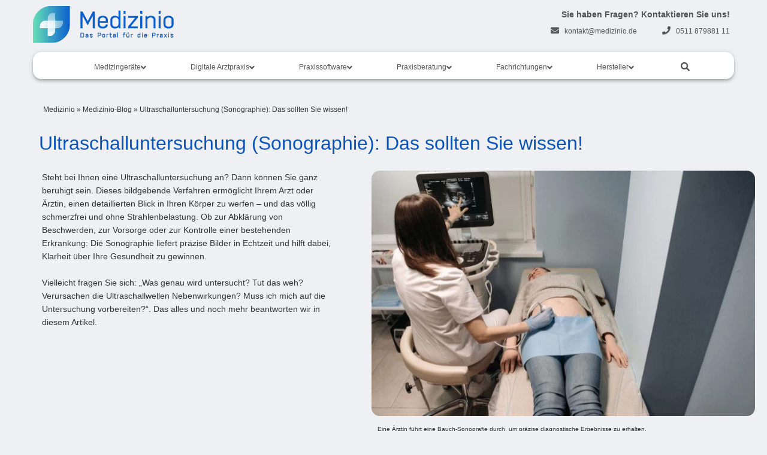

--- FILE ---
content_type: text/html; charset=UTF-8
request_url: https://medizinio.de/blog/ultraschall-untersuchung-sonographie
body_size: 114880
content:
<!DOCTYPE html>
<html lang="de-DE" prefix="og: https://ogp.me/ns#">

<head><meta charset='UTF-8'><script>if(navigator.userAgent.match(/MSIE|Internet Explorer/i)||navigator.userAgent.match(/Trident\/7\..*?rv:11/i)){var href=document.location.href;if(!href.match(/[?&]nowprocket/)){if(href.indexOf("?")==-1){if(href.indexOf("#")==-1){document.location.href=href+"?nowprocket=1"}else{document.location.href=href.replace("#","?nowprocket=1#")}}else{if(href.indexOf("#")==-1){document.location.href=href+"&nowprocket=1"}else{document.location.href=href.replace("#","&nowprocket=1#")}}}}</script><script>(()=>{class RocketLazyLoadScripts{constructor(){this.v="2.0.4",this.userEvents=["keydown","keyup","mousedown","mouseup","mousemove","mouseover","mouseout","touchmove","touchstart","touchend","touchcancel","wheel","click","dblclick","input"],this.attributeEvents=["onblur","onclick","oncontextmenu","ondblclick","onfocus","onmousedown","onmouseenter","onmouseleave","onmousemove","onmouseout","onmouseover","onmouseup","onmousewheel","onscroll","onsubmit"]}async t(){this.i(),this.o(),/iP(ad|hone)/.test(navigator.userAgent)&&this.h(),this.u(),this.l(this),this.m(),this.k(this),this.p(this),this._(),await Promise.all([this.R(),this.L()]),this.lastBreath=Date.now(),this.S(this),this.P(),this.D(),this.O(),this.M(),await this.C(this.delayedScripts.normal),await this.C(this.delayedScripts.defer),await this.C(this.delayedScripts.async),await this.T(),await this.F(),await this.j(),await this.A(),window.dispatchEvent(new Event("rocket-allScriptsLoaded")),this.everythingLoaded=!0,this.lastTouchEnd&&await new Promise(t=>setTimeout(t,500-Date.now()+this.lastTouchEnd)),this.I(),this.H(),this.U(),this.W()}i(){this.CSPIssue=sessionStorage.getItem("rocketCSPIssue"),document.addEventListener("securitypolicyviolation",t=>{this.CSPIssue||"script-src-elem"!==t.violatedDirective||"data"!==t.blockedURI||(this.CSPIssue=!0,sessionStorage.setItem("rocketCSPIssue",!0))},{isRocket:!0})}o(){window.addEventListener("pageshow",t=>{this.persisted=t.persisted,this.realWindowLoadedFired=!0},{isRocket:!0}),window.addEventListener("pagehide",()=>{this.onFirstUserAction=null},{isRocket:!0})}h(){let t;function e(e){t=e}window.addEventListener("touchstart",e,{isRocket:!0}),window.addEventListener("touchend",function i(o){o.changedTouches[0]&&t.changedTouches[0]&&Math.abs(o.changedTouches[0].pageX-t.changedTouches[0].pageX)<10&&Math.abs(o.changedTouches[0].pageY-t.changedTouches[0].pageY)<10&&o.timeStamp-t.timeStamp<200&&(window.removeEventListener("touchstart",e,{isRocket:!0}),window.removeEventListener("touchend",i,{isRocket:!0}),"INPUT"===o.target.tagName&&"text"===o.target.type||(o.target.dispatchEvent(new TouchEvent("touchend",{target:o.target,bubbles:!0})),o.target.dispatchEvent(new MouseEvent("mouseover",{target:o.target,bubbles:!0})),o.target.dispatchEvent(new PointerEvent("click",{target:o.target,bubbles:!0,cancelable:!0,detail:1,clientX:o.changedTouches[0].clientX,clientY:o.changedTouches[0].clientY})),event.preventDefault()))},{isRocket:!0})}q(t){this.userActionTriggered||("mousemove"!==t.type||this.firstMousemoveIgnored?"keyup"===t.type||"mouseover"===t.type||"mouseout"===t.type||(this.userActionTriggered=!0,this.onFirstUserAction&&this.onFirstUserAction()):this.firstMousemoveIgnored=!0),"click"===t.type&&t.preventDefault(),t.stopPropagation(),t.stopImmediatePropagation(),"touchstart"===this.lastEvent&&"touchend"===t.type&&(this.lastTouchEnd=Date.now()),"click"===t.type&&(this.lastTouchEnd=0),this.lastEvent=t.type,t.composedPath&&t.composedPath()[0].getRootNode()instanceof ShadowRoot&&(t.rocketTarget=t.composedPath()[0]),this.savedUserEvents.push(t)}u(){this.savedUserEvents=[],this.userEventHandler=this.q.bind(this),this.userEvents.forEach(t=>window.addEventListener(t,this.userEventHandler,{passive:!1,isRocket:!0})),document.addEventListener("visibilitychange",this.userEventHandler,{isRocket:!0})}U(){this.userEvents.forEach(t=>window.removeEventListener(t,this.userEventHandler,{passive:!1,isRocket:!0})),document.removeEventListener("visibilitychange",this.userEventHandler,{isRocket:!0}),this.savedUserEvents.forEach(t=>{(t.rocketTarget||t.target).dispatchEvent(new window[t.constructor.name](t.type,t))})}m(){const t="return false",e=Array.from(this.attributeEvents,t=>"data-rocket-"+t),i="["+this.attributeEvents.join("],[")+"]",o="[data-rocket-"+this.attributeEvents.join("],[data-rocket-")+"]",s=(e,i,o)=>{o&&o!==t&&(e.setAttribute("data-rocket-"+i,o),e["rocket"+i]=new Function("event",o),e.setAttribute(i,t))};new MutationObserver(t=>{for(const n of t)"attributes"===n.type&&(n.attributeName.startsWith("data-rocket-")||this.everythingLoaded?n.attributeName.startsWith("data-rocket-")&&this.everythingLoaded&&this.N(n.target,n.attributeName.substring(12)):s(n.target,n.attributeName,n.target.getAttribute(n.attributeName))),"childList"===n.type&&n.addedNodes.forEach(t=>{if(t.nodeType===Node.ELEMENT_NODE)if(this.everythingLoaded)for(const i of[t,...t.querySelectorAll(o)])for(const t of i.getAttributeNames())e.includes(t)&&this.N(i,t.substring(12));else for(const e of[t,...t.querySelectorAll(i)])for(const t of e.getAttributeNames())this.attributeEvents.includes(t)&&s(e,t,e.getAttribute(t))})}).observe(document,{subtree:!0,childList:!0,attributeFilter:[...this.attributeEvents,...e]})}I(){this.attributeEvents.forEach(t=>{document.querySelectorAll("[data-rocket-"+t+"]").forEach(e=>{this.N(e,t)})})}N(t,e){const i=t.getAttribute("data-rocket-"+e);i&&(t.setAttribute(e,i),t.removeAttribute("data-rocket-"+e))}k(t){Object.defineProperty(HTMLElement.prototype,"onclick",{get(){return this.rocketonclick||null},set(e){this.rocketonclick=e,this.setAttribute(t.everythingLoaded?"onclick":"data-rocket-onclick","this.rocketonclick(event)")}})}S(t){function e(e,i){let o=e[i];e[i]=null,Object.defineProperty(e,i,{get:()=>o,set(s){t.everythingLoaded?o=s:e["rocket"+i]=o=s}})}e(document,"onreadystatechange"),e(window,"onload"),e(window,"onpageshow");try{Object.defineProperty(document,"readyState",{get:()=>t.rocketReadyState,set(e){t.rocketReadyState=e},configurable:!0}),document.readyState="loading"}catch(t){console.log("WPRocket DJE readyState conflict, bypassing")}}l(t){this.originalAddEventListener=EventTarget.prototype.addEventListener,this.originalRemoveEventListener=EventTarget.prototype.removeEventListener,this.savedEventListeners=[],EventTarget.prototype.addEventListener=function(e,i,o){o&&o.isRocket||!t.B(e,this)&&!t.userEvents.includes(e)||t.B(e,this)&&!t.userActionTriggered||e.startsWith("rocket-")||t.everythingLoaded?t.originalAddEventListener.call(this,e,i,o):(t.savedEventListeners.push({target:this,remove:!1,type:e,func:i,options:o}),"mouseenter"!==e&&"mouseleave"!==e||t.originalAddEventListener.call(this,e,t.savedUserEvents.push,o))},EventTarget.prototype.removeEventListener=function(e,i,o){o&&o.isRocket||!t.B(e,this)&&!t.userEvents.includes(e)||t.B(e,this)&&!t.userActionTriggered||e.startsWith("rocket-")||t.everythingLoaded?t.originalRemoveEventListener.call(this,e,i,o):t.savedEventListeners.push({target:this,remove:!0,type:e,func:i,options:o})}}J(t,e){this.savedEventListeners=this.savedEventListeners.filter(i=>{let o=i.type,s=i.target||window;return e!==o||t!==s||(this.B(o,s)&&(i.type="rocket-"+o),this.$(i),!1)})}H(){EventTarget.prototype.addEventListener=this.originalAddEventListener,EventTarget.prototype.removeEventListener=this.originalRemoveEventListener,this.savedEventListeners.forEach(t=>this.$(t))}$(t){t.remove?this.originalRemoveEventListener.call(t.target,t.type,t.func,t.options):this.originalAddEventListener.call(t.target,t.type,t.func,t.options)}p(t){let e;function i(e){return t.everythingLoaded?e:e.split(" ").map(t=>"load"===t||t.startsWith("load.")?"rocket-jquery-load":t).join(" ")}function o(o){function s(e){const s=o.fn[e];o.fn[e]=o.fn.init.prototype[e]=function(){return this[0]===window&&t.userActionTriggered&&("string"==typeof arguments[0]||arguments[0]instanceof String?arguments[0]=i(arguments[0]):"object"==typeof arguments[0]&&Object.keys(arguments[0]).forEach(t=>{const e=arguments[0][t];delete arguments[0][t],arguments[0][i(t)]=e})),s.apply(this,arguments),this}}if(o&&o.fn&&!t.allJQueries.includes(o)){const e={DOMContentLoaded:[],"rocket-DOMContentLoaded":[]};for(const t in e)document.addEventListener(t,()=>{e[t].forEach(t=>t())},{isRocket:!0});o.fn.ready=o.fn.init.prototype.ready=function(i){function s(){parseInt(o.fn.jquery)>2?setTimeout(()=>i.bind(document)(o)):i.bind(document)(o)}return"function"==typeof i&&(t.realDomReadyFired?!t.userActionTriggered||t.fauxDomReadyFired?s():e["rocket-DOMContentLoaded"].push(s):e.DOMContentLoaded.push(s)),o([])},s("on"),s("one"),s("off"),t.allJQueries.push(o)}e=o}t.allJQueries=[],o(window.jQuery),Object.defineProperty(window,"jQuery",{get:()=>e,set(t){o(t)}})}P(){const t=new Map;document.write=document.writeln=function(e){const i=document.currentScript,o=document.createRange(),s=i.parentElement;let n=t.get(i);void 0===n&&(n=i.nextSibling,t.set(i,n));const c=document.createDocumentFragment();o.setStart(c,0),c.appendChild(o.createContextualFragment(e)),s.insertBefore(c,n)}}async R(){return new Promise(t=>{this.userActionTriggered?t():this.onFirstUserAction=t})}async L(){return new Promise(t=>{document.addEventListener("DOMContentLoaded",()=>{this.realDomReadyFired=!0,t()},{isRocket:!0})})}async j(){return this.realWindowLoadedFired?Promise.resolve():new Promise(t=>{window.addEventListener("load",t,{isRocket:!0})})}M(){this.pendingScripts=[];this.scriptsMutationObserver=new MutationObserver(t=>{for(const e of t)e.addedNodes.forEach(t=>{"SCRIPT"!==t.tagName||t.noModule||t.isWPRocket||this.pendingScripts.push({script:t,promise:new Promise(e=>{const i=()=>{const i=this.pendingScripts.findIndex(e=>e.script===t);i>=0&&this.pendingScripts.splice(i,1),e()};t.addEventListener("load",i,{isRocket:!0}),t.addEventListener("error",i,{isRocket:!0}),setTimeout(i,1e3)})})})}),this.scriptsMutationObserver.observe(document,{childList:!0,subtree:!0})}async F(){await this.X(),this.pendingScripts.length?(await this.pendingScripts[0].promise,await this.F()):this.scriptsMutationObserver.disconnect()}D(){this.delayedScripts={normal:[],async:[],defer:[]},document.querySelectorAll("script[type$=rocketlazyloadscript]").forEach(t=>{t.hasAttribute("data-rocket-src")?t.hasAttribute("async")&&!1!==t.async?this.delayedScripts.async.push(t):t.hasAttribute("defer")&&!1!==t.defer||"module"===t.getAttribute("data-rocket-type")?this.delayedScripts.defer.push(t):this.delayedScripts.normal.push(t):this.delayedScripts.normal.push(t)})}async _(){await this.L();let t=[];document.querySelectorAll("script[type$=rocketlazyloadscript][data-rocket-src]").forEach(e=>{let i=e.getAttribute("data-rocket-src");if(i&&!i.startsWith("data:")){i.startsWith("//")&&(i=location.protocol+i);try{const o=new URL(i).origin;o!==location.origin&&t.push({src:o,crossOrigin:e.crossOrigin||"module"===e.getAttribute("data-rocket-type")})}catch(t){}}}),t=[...new Map(t.map(t=>[JSON.stringify(t),t])).values()],this.Y(t,"preconnect")}async G(t){if(await this.K(),!0!==t.noModule||!("noModule"in HTMLScriptElement.prototype))return new Promise(e=>{let i;function o(){(i||t).setAttribute("data-rocket-status","executed"),e()}try{if(navigator.userAgent.includes("Firefox/")||""===navigator.vendor||this.CSPIssue)i=document.createElement("script"),[...t.attributes].forEach(t=>{let e=t.nodeName;"type"!==e&&("data-rocket-type"===e&&(e="type"),"data-rocket-src"===e&&(e="src"),i.setAttribute(e,t.nodeValue))}),t.text&&(i.text=t.text),t.nonce&&(i.nonce=t.nonce),i.hasAttribute("src")?(i.addEventListener("load",o,{isRocket:!0}),i.addEventListener("error",()=>{i.setAttribute("data-rocket-status","failed-network"),e()},{isRocket:!0}),setTimeout(()=>{i.isConnected||e()},1)):(i.text=t.text,o()),i.isWPRocket=!0,t.parentNode.replaceChild(i,t);else{const i=t.getAttribute("data-rocket-type"),s=t.getAttribute("data-rocket-src");i?(t.type=i,t.removeAttribute("data-rocket-type")):t.removeAttribute("type"),t.addEventListener("load",o,{isRocket:!0}),t.addEventListener("error",i=>{this.CSPIssue&&i.target.src.startsWith("data:")?(console.log("WPRocket: CSP fallback activated"),t.removeAttribute("src"),this.G(t).then(e)):(t.setAttribute("data-rocket-status","failed-network"),e())},{isRocket:!0}),s?(t.fetchPriority="high",t.removeAttribute("data-rocket-src"),t.src=s):t.src="data:text/javascript;base64,"+window.btoa(unescape(encodeURIComponent(t.text)))}}catch(i){t.setAttribute("data-rocket-status","failed-transform"),e()}});t.setAttribute("data-rocket-status","skipped")}async C(t){const e=t.shift();return e?(e.isConnected&&await this.G(e),this.C(t)):Promise.resolve()}O(){this.Y([...this.delayedScripts.normal,...this.delayedScripts.defer,...this.delayedScripts.async],"preload")}Y(t,e){this.trash=this.trash||[];let i=!0;var o=document.createDocumentFragment();t.forEach(t=>{const s=t.getAttribute&&t.getAttribute("data-rocket-src")||t.src;if(s&&!s.startsWith("data:")){const n=document.createElement("link");n.href=s,n.rel=e,"preconnect"!==e&&(n.as="script",n.fetchPriority=i?"high":"low"),t.getAttribute&&"module"===t.getAttribute("data-rocket-type")&&(n.crossOrigin=!0),t.crossOrigin&&(n.crossOrigin=t.crossOrigin),t.integrity&&(n.integrity=t.integrity),t.nonce&&(n.nonce=t.nonce),o.appendChild(n),this.trash.push(n),i=!1}}),document.head.appendChild(o)}W(){this.trash.forEach(t=>t.remove())}async T(){try{document.readyState="interactive"}catch(t){}this.fauxDomReadyFired=!0;try{await this.K(),this.J(document,"readystatechange"),document.dispatchEvent(new Event("rocket-readystatechange")),await this.K(),document.rocketonreadystatechange&&document.rocketonreadystatechange(),await this.K(),this.J(document,"DOMContentLoaded"),document.dispatchEvent(new Event("rocket-DOMContentLoaded")),await this.K(),this.J(window,"DOMContentLoaded"),window.dispatchEvent(new Event("rocket-DOMContentLoaded"))}catch(t){console.error(t)}}async A(){try{document.readyState="complete"}catch(t){}try{await this.K(),this.J(document,"readystatechange"),document.dispatchEvent(new Event("rocket-readystatechange")),await this.K(),document.rocketonreadystatechange&&document.rocketonreadystatechange(),await this.K(),this.J(window,"load"),window.dispatchEvent(new Event("rocket-load")),await this.K(),window.rocketonload&&window.rocketonload(),await this.K(),this.allJQueries.forEach(t=>t(window).trigger("rocket-jquery-load")),await this.K(),this.J(window,"pageshow");const t=new Event("rocket-pageshow");t.persisted=this.persisted,window.dispatchEvent(t),await this.K(),window.rocketonpageshow&&window.rocketonpageshow({persisted:this.persisted})}catch(t){console.error(t)}}async K(){Date.now()-this.lastBreath>45&&(await this.X(),this.lastBreath=Date.now())}async X(){return document.hidden?new Promise(t=>setTimeout(t)):new Promise(t=>requestAnimationFrame(t))}B(t,e){return e===document&&"readystatechange"===t||(e===document&&"DOMContentLoaded"===t||(e===window&&"DOMContentLoaded"===t||(e===window&&"load"===t||e===window&&"pageshow"===t)))}static run(){(new RocketLazyLoadScripts).t()}}RocketLazyLoadScripts.run()})();</script>
	
	<meta name="viewport" content="width=device-width, initial-scale=1">
	<link rel="profile" href="http://gmpg.org/xfn/11">
		
    <!-- Varify.io® code for YOUR ACCOUNT-->
<script id="varify">
  window.varify = window.varify || {};
  window.varify.iid = 974;
</script>
<script async src="https://app.varify.io/varify.js"></script><link crossorigin="anonymous" rel="preload" as="image" href="https://cdn.shortpixel.ai/spai19/q_glossy+w_912+to_auto+ret_img/medizinio.de/wp-content/uploads/2023/05/ultraschalluntersuchung-bauch-sonographie-diagnostik.jpg" fetchpriority="high"><link rel="dns-prefetch" href="//cdn.shortpixel.ai">
<!-- Search Engine Optimization by Rank Math PRO - https://rankmath.com/ -->
<title>Ultraschalluntersuchung (Sonographie): Das sollten Sie wissen!</title>
<link data-rocket-prefetch href="https://app.varify.io" rel="dns-prefetch">
<link data-rocket-prefetch href="https://cdn.shortpixel.ai" rel="dns-prefetch">
<link data-rocket-prefetch href="https://reviewsonmywebsite.com" rel="dns-prefetch"><link crossorigin="anonymous" rel="preload" data-rocket-preload as="image" href="https://cdn.shortpixel.ai/spai19/q_glossy+ret_img+to_auto/medizinio.de/wp-content/uploads/2023/05/ultraschalluntersuchung-bauch-sonographie-diagnostik.jpg"  imagesrcset="https://cdn.shortpixel.ai/spai19/q_glossy+ret_img+to_auto/medizinio.de/wp-content/uploads/2023/05/ultraschalluntersuchung-bauch-sonographie-diagnostik.jpg 780w, https://cdn.shortpixel.ai/spai19/q_glossy+ret_img+to_auto/medizinio.de/wp-content/uploads/2023/05/ultraschalluntersuchung-bauch-sonographie-diagnostik-300x192.jpg 300w, https://cdn.shortpixel.ai/spai19/q_glossy+ret_img+to_auto/medizinio.de/wp-content/uploads/2023/05/ultraschalluntersuchung-bauch-sonographie-diagnostik-768x492.jpg 768w, https://cdn.shortpixel.ai/spai19/q_glossy+ret_img+to_auto/medizinio.de/wp-content/uploads/2023/05/ultraschalluntersuchung-bauch-sonographie-diagnostik-600x385.jpg 600w" imagesizes="(max-width: 780px) 100vw, 780px" fetchpriority="high">
<meta name="description" content="Wie läuft eine Ultraschall-Untersuchung ab? ✔️ Ist eine Sonographie gefährlich ? ✔️ Wie viel kostet eine Ultraschall-Untersuchung?"/>
<meta name="robots" content="follow, index, max-snippet:-1, max-video-preview:-1, max-image-preview:large"/>
<link rel="canonical" href="https://medizinio.de/blog/ultraschall-untersuchung-sonographie" />
<meta property="og:locale" content="de_DE" />
<meta property="og:type" content="article" />
<meta property="og:title" content="Ultraschalluntersuchung (Sonographie): Das sollten Sie wissen!" />
<meta property="og:description" content="Wie läuft eine Ultraschall-Untersuchung ab? ✔️ Ist eine Sonographie gefährlich ? ✔️ Wie viel kostet eine Ultraschall-Untersuchung?" />
<meta property="og:url" content="https://medizinio.de/blog/ultraschall-untersuchung-sonographie" />
<meta property="og:site_name" content="Medizinio - das Portal für die Praxis" />
<meta property="article:publisher" content="https://www.facebook.com/medizinio.de" />
<meta property="article:author" content="https://www.handheld-experten.de/author/nils" />
<meta property="article:tag" content="ultraschall" />
<meta property="article:section" content="Medizinio-Blog" />
<meta property="og:updated_time" content="2025-03-25T16:17:13+01:00" />
<meta property="og:image" content="https://medizinio.de/wp-content/uploads/2023/05/ultraschalluntersuchung-bauch-sonographie-diagnostik.jpg" />
<meta property="og:image:secure_url" content="https://medizinio.de/wp-content/uploads/2023/05/ultraschalluntersuchung-bauch-sonographie-diagnostik.jpg" />
<meta property="og:image:width" content="780" />
<meta property="og:image:height" content="500" />
<meta property="og:image:alt" content="Ärztin bei einer Ultraschalluntersuchung des Bauchs einer Patientin in einer modernen Praxis." />
<meta property="og:image:type" content="image/jpeg" />
<meta property="article:published_time" content="2023-05-11T17:54:17+02:00" />
<meta property="article:modified_time" content="2025-03-25T16:17:13+01:00" />
<meta property="og:video" content="https://www.youtube.com/embed/qbXh8SxwnDc" />
<meta property="video:duration" content="523" />
<meta property="ya:ovs:upload_date" content="2018-10-19T05:06:16-07:00" />
<meta property="ya:ovs:allow_embed" content="true" />
<meta name="twitter:card" content="summary_large_image" />
<meta name="twitter:title" content="Ultraschalluntersuchung (Sonographie): Das sollten Sie wissen!" />
<meta name="twitter:description" content="Wie läuft eine Ultraschall-Untersuchung ab? ✔️ Ist eine Sonographie gefährlich ? ✔️ Wie viel kostet eine Ultraschall-Untersuchung?" />
<meta name="twitter:image" content="https://medizinio.de/wp-content/uploads/2023/05/ultraschalluntersuchung-bauch-sonographie-diagnostik.jpg" />
<meta name="twitter:label1" content="Written by" />
<meta name="twitter:data1" content="Nils Buske" />
<meta name="twitter:label2" content="Time to read" />
<meta name="twitter:data2" content="14 minutes" />
<script type="application/ld+json" class="rank-math-schema-pro">{"@context":"https://schema.org","@graph":[[{"@context":"https://schema.org","@type":"SiteNavigationElement","@id":"#rank-math-toc","name":"Was ist eine Sonographie?","url":"https://medizinio.de/blog/ultraschall-untersuchung-sonographie#was-ist-eine-sonographie"},{"@context":"https://schema.org","@type":"SiteNavigationElement","@id":"#rank-math-toc","name":"Wie funktioniert Ultraschall?","url":"https://medizinio.de/blog/ultraschall-untersuchung-sonographie#wie-funktioniert-ultraschall"},{"@context":"https://schema.org","@type":"SiteNavigationElement","@id":"#rank-math-toc","name":"Was sieht man im Ultraschall?","url":"https://medizinio.de/blog/ultraschall-untersuchung-sonographie#was-sieht-man-im-ultraschall"},{"@context":"https://schema.org","@type":"SiteNavigationElement","@id":"#rank-math-toc","name":"\u00dcbersicht verschiedener Ultraschalluntersuchungen","url":"https://medizinio.de/blog/ultraschall-untersuchung-sonographie#ubersicht-verschiedener-ultraschalluntersuchungen"},{"@context":"https://schema.org","@type":"SiteNavigationElement","@id":"#rank-math-toc","name":"Wann ist eine Ultraschalluntersuchung sinnvoll?","url":"https://medizinio.de/blog/ultraschall-untersuchung-sonographie#wann-ist-eine-ultraschalluntersuchung-sinnvoll"},{"@context":"https://schema.org","@type":"SiteNavigationElement","@id":"#rank-math-toc","name":"Wie viel kostet eine Ultraschalluntersuchung?","url":"https://medizinio.de/blog/ultraschall-untersuchung-sonographie#wie-viel-kostet-eine-ultraschalluntersuchung"},{"@context":"https://schema.org","@type":"SiteNavigationElement","@id":"#rank-math-toc","name":"Brustultraschall","url":"https://medizinio.de/blog/ultraschall-untersuchung-sonographie#brustultraschall"},{"@context":"https://schema.org","@type":"SiteNavigationElement","@id":"#rank-math-toc","name":"3 Basis-Ultraschalluntersuchungen (Schwangerschaft)","url":"https://medizinio.de/blog/ultraschall-untersuchung-sonographie#3-basis-ultraschalluntersuchungen-schwangerschaft"},{"@context":"https://schema.org","@type":"SiteNavigationElement","@id":"#rank-math-toc","name":"Bauchaorta","url":"https://medizinio.de/blog/ultraschall-untersuchung-sonographie#bauchaorta"},{"@context":"https://schema.org","@type":"SiteNavigationElement","@id":"#rank-math-toc","name":"Welche Nebenwirkungen hat Ultraschall?","url":"https://medizinio.de/blog/ultraschall-untersuchung-sonographie#welche-nebenwirkungen-hat-ultraschall"},{"@context":"https://schema.org","@type":"SiteNavigationElement","@id":"#rank-math-toc","name":"Wie bereitet man sich auf eine Ultraschall-Untersuchung vor?","url":"https://medizinio.de/blog/ultraschall-untersuchung-sonographie#was-kann-man-im-ultraschall-nicht-erkennen"},{"@context":"https://schema.org","@type":"SiteNavigationElement","@id":"#rank-math-toc","name":"Wo kann man eine Ultraschalluntersuchung machen lassen?","url":"https://medizinio.de/blog/ultraschall-untersuchung-sonographie#wo-kann-man-eine-ultraschalluntersuchung-machen-lassen"},{"@context":"https://schema.org","@type":"SiteNavigationElement","@id":"#rank-math-toc","name":"FAQ","url":"https://medizinio.de/blog/ultraschall-untersuchung-sonographie#faq"},{"@context":"https://schema.org","@type":"SiteNavigationElement","@id":"#rank-math-toc","name":"Wie lange dauert eine Ultraschalluntersuchung?","url":"https://medizinio.de/blog/ultraschall-untersuchung-sonographie#faq-question-1683821374779"},{"@context":"https://schema.org","@type":"SiteNavigationElement","@id":"#rank-math-toc","name":"Wie tief dringt Ultraschall ein?","url":"https://medizinio.de/blog/ultraschall-untersuchung-sonographie#faq-question-1683821391819"},{"@context":"https://schema.org","@type":"SiteNavigationElement","@id":"#rank-math-toc","name":"Was kann man im Ultraschall nicht erkennen?","url":"https://medizinio.de/blog/ultraschall-untersuchung-sonographie#faq-question-1683821425109"},{"@context":"https://schema.org","@type":"SiteNavigationElement","@id":"#rank-math-toc","name":"Wer darf Ultraschall durchf\u00fchren?","url":"https://medizinio.de/blog/ultraschall-untersuchung-sonographie#faq-question-1683821445129"},{"@context":"https://schema.org","@type":"SiteNavigationElement","@id":"#rank-math-toc","name":"Was ist der Unterschied zwischen Ultraschall und Sonographie?","url":"https://medizinio.de/blog/ultraschall-untersuchung-sonographie#faq-question-1683821495055"}],{"@type":"Place","@id":"https://medizinio.de/#place","address":{"@type":"PostalAddress","streetAddress":"Schwarzer B\u00e4r 2","addressLocality":"Hannover","addressRegion":"Niedersachsen","postalCode":"30449","addressCountry":"Germany"}},{"@type":"Organization","@id":"https://medizinio.de/#organization","name":"Medizinio","url":"https://medizinio.de","sameAs":["https://www.facebook.com/medizinio.de","https://www.instagram.com/medizinio_deutschland/","https://de.linkedin.com/company/medizinio-gmbh","https://www.youtube.com/channel/UC9Um3LVSApe2NOLRNFhalUw","https://www.xing.com/pages/mediziniogmbh"],"email":"kontakt@medizinio.de","address":{"@type":"PostalAddress","streetAddress":"Schwarzer B\u00e4r 2","addressLocality":"Hannover","addressRegion":"Niedersachsen","postalCode":"30449","addressCountry":"Germany"},"logo":{"@type":"ImageObject","@id":"https://medizinio.de/#logo","url":"https://medizinio.de/wp-content/uploads/2022/05/medizinio-logo-2.png","contentUrl":"https://medizinio.de/wp-content/uploads/2022/05/medizinio-logo-2.png","caption":"Medizinio - das Portal f\u00fcr die Praxis","inLanguage":"de-DE","width":"324","height":"85"},"contactPoint":[{"@type":"ContactPoint","telephone":"+49-511-879881-11","contactType":"customer support"}],"location":{"@id":"https://medizinio.de/#place"}},{"@type":"WebSite","@id":"https://medizinio.de/#website","url":"https://medizinio.de","name":"Medizinio - das Portal f\u00fcr die Praxis","publisher":{"@id":"https://medizinio.de/#organization"},"inLanguage":"de-DE"},{"@type":"ImageObject","@id":"https://medizinio.de/wp-content/uploads/2023/05/ultraschalluntersuchung-bauch-sonographie-diagnostik.jpg","url":"https://medizinio.de/wp-content/uploads/2023/05/ultraschalluntersuchung-bauch-sonographie-diagnostik.jpg","width":"780","height":"500","caption":"\u00c4rztin bei einer Ultraschalluntersuchung des Bauchs einer Patientin in einer modernen Praxis.","inLanguage":"de-DE"},{"@type":"BreadcrumbList","@id":"https://medizinio.de/blog/ultraschall-untersuchung-sonographie#breadcrumb","itemListElement":[{"@type":"ListItem","position":"1","item":{"@id":"https://medizinio.de","name":"Medizinio"}},{"@type":"ListItem","position":"2","item":{"@id":"https://medizinio.de/blog","name":"Medizinio-Blog"}},{"@type":"ListItem","position":"3","item":{"@id":"https://medizinio.de/blog/ultraschall-untersuchung-sonographie","name":"Ultraschalluntersuchung (Sonographie): Das sollten Sie wissen!"}}]},{"@type":"WebPage","@id":"https://medizinio.de/blog/ultraschall-untersuchung-sonographie#webpage","url":"https://medizinio.de/blog/ultraschall-untersuchung-sonographie","name":"Ultraschalluntersuchung (Sonographie): Das sollten Sie wissen!","datePublished":"2023-05-11T17:54:17+02:00","dateModified":"2025-03-25T16:17:13+01:00","isPartOf":{"@id":"https://medizinio.de/#website"},"primaryImageOfPage":{"@id":"https://medizinio.de/wp-content/uploads/2023/05/ultraschalluntersuchung-bauch-sonographie-diagnostik.jpg"},"inLanguage":"de-DE","breadcrumb":{"@id":"https://medizinio.de/blog/ultraschall-untersuchung-sonographie#breadcrumb"}},{"@type":"Person","@id":"https://medizinio.de/autoren/nils","name":"Nils Buske","url":"https://medizinio.de/autoren/nils","image":{"@type":"ImageObject","@id":"https://secure.gravatar.com/avatar/a17ad3d27fd905744de54e09b5876fc87e7bc7adcded9549e39993ea2dce5fc9?s=96&amp;d=mm&amp;r=g","url":"https://secure.gravatar.com/avatar/a17ad3d27fd905744de54e09b5876fc87e7bc7adcded9549e39993ea2dce5fc9?s=96&amp;d=mm&amp;r=g","caption":"Nils Buske","inLanguage":"de-DE"},"sameAs":["https://www.linkedin.com/in/nils-buske-0336911a9","https://www.handheld-experten.de/author/nils","https://www.medizintechnikmarkt.de/blog/autoren/nils-buske"],"worksFor":{"@id":"https://medizinio.de/#organization"}},{"articleSection":"Medizinio-Blog","headline":"Ultraschalluntersuchung (Sonographie): Das sollten Sie wissen!","description":"Wie l\u00e4uft eine Ultraschall-Untersuchung ab? \u2714\ufe0f Ist eine Sonographie gef\u00e4hrlich ? \u2714\ufe0f Wie viel kostet eine Ultraschall-Untersuchung?","@type":"Article","author":{"@id":"https://medizinio.de/autoren/nils","name":"Nils Buske"},"dateModified":"2025-03-25T16:17:13+01:00","image":{"@type":"ImageObject","url":"https://medizinio.de/wp-content/uploads/2023/05/ultraschalluntersuchung-bauch-sonographie-diagnostik.jpg"},"about":{"@type":"Thing","@id":"https://www.wikidata.org/wiki/Q234904","name":"Sonografie","alternateName":"Ultraschalluntersuchung"},"name":"Ultraschalluntersuchung (Sonographie): Das sollten Sie wissen!","mainEntityOfPage":{"@id":"https://medizinio.de/blog/ultraschall-untersuchung-sonographie#webpage"}},{"@type":"VideoObject","name":"M\u00e4nz erkl\u00e4rt: Ultraschall","description":"In unserer aktuellen Ausgabe von &quot;M\u00e4nz erkl\u00e4rt&quot; widmet sich Pfleger M\u00e4nz Bormann aus dem Kreiskrankenhaus Prignitz  dieses Mal dem Ultraschall. Viel Spa\u00df mit...","thumbnailUrl":"https://medizinio.de/wp-content/uploads/2023/09/maenz-erklaert-ultraschall.jpg","embedUrl":"https://www.youtube.com/embed/qbXh8SxwnDc","duration":"PT8M43S","width":"1280","height":"720","isFamilyFriendly":"True","uploadDate":"2025-03-25T16:17:13+01:00","subjectOf":[{"@type":"FAQPage","mainEntity":[{"@type":"Question","url":"https://medizinio.de/blog/ultraschall-untersuchung-sonographie#faq-question-1683821374779","name":"Wie lange dauert eine Ultraschalluntersuchung?","acceptedAnswer":{"@type":"Answer","text":"Eine Ultraschalluntersuchung dauert in der Regel zwischen <strong>5 und 30 Minuten</strong>. Die Dauer ist abh\u00e4ngig von der Untersuchungsart.<br><br>Komplexere Ultraschalluntersuchungen, wie z. B. eine trans\u00f6sophageale Echokardiographie oder eine Sonografie w\u00e4hrend der Schwangerschaft, k\u00f6nnen l\u00e4nger dauern, manchmal <strong>bis zu einer Stunde oder mehr</strong>.<br><br>Es ist wichtig zu beachten, dass diese Zeiten nur die eigentliche Untersuchung umfassen. Sie sollten auch Zeit f\u00fcr die Vorbereitung vor der Untersuchung und m\u00f6glicherweise f\u00fcr das Gespr\u00e4ch mit dem Arzt nach der Sonografie einplanen.<br>Wie bei jeder medizinischen Untersuchung ist es am besten, wenn Sie im Voraus gen\u00fcgend Zeit einplanen und sich vorbereiten, um sicherzustellen, dass der Ablauf so reibungslos wie m\u00f6glich verl\u00e4uft."}},{"@type":"Question","url":"https://medizinio.de/blog/ultraschall-untersuchung-sonographie#faq-question-1683821391819","name":"Wie tief dringt Ultraschall ein?","acceptedAnswer":{"@type":"Answer","text":"Ultraschall (Sektorsonde) kann bis zu <strong>30 cm</strong> tief in den K\u00f6rper eindringen. Die maximale Eindringtiefe einer Matrix Array Sonde liegt bei bis zu <strong>25 cm</strong>. Die Eindringtiefe des Ultraschalls h\u00e4ngt von mehreren Faktoren ab, darunter die Frequenz der Ultraschallwellen und die Art des Gewebes. Je h\u00f6her die Ultraschallfrequenz, desto geringer die Tiefe. Je niedriger die Frequenz, desto tiefer kann der Ultraschall eindringen."}},{"@type":"Question","url":"https://medizinio.de/blog/ultraschall-untersuchung-sonographie#faq-question-1683821425109","name":"Was kann man im Ultraschall nicht erkennen?","acceptedAnswer":{"@type":"Answer","text":"<strong>Knochen </strong>und <strong>Luft </strong>sind im Ultraschall nicht \u201cerkennbar\u201d, weil sie die Schallwellen unterschiedlich stark reflektieren. Knochen reflektieren die Schallwellen sehr stark und lassen sie nicht durch, w\u00e4hrend Luft die Schallwellen gar nicht reflektiert. Auch bei <strong>sehr stark</strong> <strong>\u00fcbergewichtigen Menschen</strong> kann es schwierig sein, die Organe gut zu erkennen."}},{"@type":"Question","url":"https://medizinio.de/blog/ultraschall-untersuchung-sonographie#faq-question-1683821445129","name":"Wer darf Ultraschall durchf\u00fchren?","acceptedAnswer":{"@type":"Answer","text":"In <strong>Deutschland</strong> d\u00fcrfen grunds\u00e4tzlich <strong>\u00c4rzte</strong> Ultraschall-Untersuchungen durchf\u00fchren. Im Gegensatz zu angels\u00e4chsischen L\u00e4ndern, in denen speziell ausgebildete \u201c<strong>Sonographen\u201d</strong> t\u00e4tig sind, wird die <strong>Sonografie</strong> hierzulande in der Regel von <strong>Fach\u00e4rzten</strong> angewendet, da diese die Ergebnisse unmittelbar f\u00fcr die Behandlung nutzen k\u00f6nnen.<br><br>Es existieren <strong>keine einheitlichen Standards</strong> f\u00fcr die Ultraschall-Ausbildung im Medizinstudium oder in der Facharztweiterbildung. Dennoch bietet die <strong>DEGUM</strong> (Deutsche Gesellschaft f\u00fcr Ultraschall in der Medizin) qualifizierte Ausbildungskurse an. \u00c4rzte k\u00f6nnen durch Fortbildungen und Pr\u00fcfungen ein <strong>DEGUM-Zertifikat</strong> erwerben, um ihre Qualifikation nachzuweisen.<br>Besonders h\u00e4ufig f\u00fchren <strong>Gyn\u00e4kologen</strong> und <strong>Urologen</strong> Ultraschalluntersuchungen durch.\u00a0<br><br>Patienten sollten darauf achten, dass ihr behandelnder Arzt \u00fcber ausreichend Erfahrung und Qualifikation in der Sonografie verf\u00fcgt."}},{"@type":"Question","url":"https://medizinio.de/blog/ultraschall-untersuchung-sonographie#faq-question-1683821495055","name":"Was ist der Unterschied zwischen Ultraschall und Sonographie?","acceptedAnswer":{"@type":"Answer","text":"Es gibt <strong>keinen Unterschied</strong> zwischen Ultraschall und Sonographie, da diese Begriffe meist <strong>synonym </strong>verwendet werden."}}]}],"@id":"https://medizinio.de/blog/ultraschall-untersuchung-sonographie#schema-2929980","isPartOf":{"@id":"https://medizinio.de/blog/ultraschall-untersuchung-sonographie#webpage"},"publisher":{"@id":"https://medizinio.de/#organization"},"inLanguage":"de-DE","mainEntityOfPage":{"@id":"https://medizinio.de/blog/ultraschall-untersuchung-sonographie#webpage"}}]}</script>
<!-- /Rank Math WordPress SEO plugin -->

<link rel='dns-prefetch' href='//www.google.com' />

<link rel="alternate" type="application/rss+xml" title="Medizinio - das Portal für die Praxis &raquo; Feed" href="https://medizinio.de/feed" />
<link rel="alternate" type="application/rss+xml" title="Medizinio - das Portal für die Praxis &raquo; Kommentar-Feed" href="https://medizinio.de/comments/feed" />
<script consent-skip-blocker="1" data-skip-lazy-load="js-extra"  data-cfasync="false" data-spai-excluded="true">
(function () {
  // Web Font Loader compatibility (https://github.com/typekit/webfontloader)
  var modules = {
    typekit: "https://use.typekit.net",
    google: "https://fonts.googleapis.com/"
  };

  var load = function (config) {
    setTimeout(function () {
      var a = window.consentApi;

      // Only when blocker is active
      if (a) {
        // Iterate all modules and handle in a single `WebFont.load`
        Object.keys(modules).forEach(function (module) {
          var newConfigWithoutOtherModules = JSON.parse(
            JSON.stringify(config)
          );
          Object.keys(modules).forEach(function (toRemove) {
            if (toRemove !== module) {
              delete newConfigWithoutOtherModules[toRemove];
            }
          });

          if (newConfigWithoutOtherModules[module]) {
            a.unblock(modules[module]).then(function () {
              var originalLoad = window.WebFont.load;
              if (originalLoad !== load) {
                originalLoad(newConfigWithoutOtherModules);
              }
            });
          }
        });
      }
    }, 0);
  };

  if (!window.WebFont) {
    window.WebFont = {
      load: load
    };
  }
})();
</script><script consent-skip-blocker="1" data-skip-lazy-load="js-extra"  data-cfasync="false" data-spai-excluded="true">
    (function(c,l,a){c[a]=c[a]||function(){(c[a].q=c[a].q||[]).push(arguments)};})(window, document, "clarity");
</script><script consent-skip-blocker="1" data-skip-lazy-load="js-extra"  data-cfasync="false" data-spai-excluded="true">window.gtag && (()=>{gtag('set', 'url_passthrough', true);
gtag('set', 'ads_data_redaction', true);
for (const d of [{"ad_storage":"denied","ad_user_data":"denied","ad_personalization":"denied","analytics_storage":"denied","functionality_storage":"denied","personalization_storage":"denied","security_storage":"denied","real-cookie-banner":"denied","vimeo":"denied","google-recaptcha":"denied","google-fonts":"denied","youtube":"denied","google-analytics":"denied","microsoft-clarity":"denied","facebook-pixel":"denied","wait_for_update":1000}]) {
	gtag('consent', 'default', d);
}})()</script><style>[consent-id]:not(.rcb-content-blocker):not([consent-transaction-complete]):not([consent-visual-use-parent^="children:"]):not([consent-confirm]){opacity:0!important;}
.rcb-content-blocker+.rcb-content-blocker-children-fallback~*{display:none!important;}</style><link crossorigin="anonymous" rel="preload" href="https://cdn.shortpixel.ai/spai19/ret_auto,v_306/medizinio.de/wp-content/plugins/real-cookie-banner-pro/public/dist/vendor-banner.pro.js?ver=b3d8b678f8a4cb610898d3f785b21c61" data-spai-egr="1" as="script" />
<link crossorigin="anonymous" rel="preload" href="https://cdn.shortpixel.ai/spai19/ret_auto,v_306/medizinio.de/wp-content/plugins/real-cookie-banner-pro/public/dist/banner.pro.js?ver=7416c1560dbee79530e6ff52a3ffea45" data-spai-egr="1" as="script" />
<link crossorigin="anonymous" rel="preload" href="https://cdn.shortpixel.ai/spai19/q_orig,ret_auto,to_auto,v_306/medizinio.de/wp-content/plugins/real-cookie-banner-pro/public/lib/animate.css/animate.min.css?ver=4.1.1" data-spai-egr="1" as="style" />
<script data-cfasync="false" type="text/javascript" defer src="https://medizinio.de/wp-content/plugins/real-cookie-banner-pro/public/dist/vendor-banner.pro.js?ver=b3d8b678f8a4cb610898d3f785b21c61" id="real-cookie-banner-pro-vendor-real-cookie-banner-pro-banner-js" data-spai-excluded="true"></script>
<script type="application/json" data-skip-lazy-load="js-extra" data-skip-moving="true" data-no-defer nitro-exclude data-alt-type="application/ld+json" data-dont-merge data-wpmeteor-nooptimize="true" data-cfasync="false" id="a0dbc5e737009a8c15b412f3ff80f9a981-js-extra" data-spai-excluded="true">{"slug":"real-cookie-banner-pro","textDomain":"real-cookie-banner","version":"5.1.13","restUrl":"https:\/\/medizinio.de\/wp-json\/real-cookie-banner\/v1\/","restNamespace":"real-cookie-banner\/v1","restPathObfuscateOffset":"eba921900959a971","restRoot":"https:\/\/medizinio.de\/wp-json\/","restQuery":{"_v":"5.1.13","_locale":"user"},"restNonce":"923056a643","restRecreateNonceEndpoint":"https:\/\/medizinio.de\/wp-admin\/admin-ajax.php?action=rest-nonce","publicUrl":"https:\/\/medizinio.de\/wp-content\/plugins\/real-cookie-banner-pro\/public\/","chunkFolder":"dist","chunksLanguageFolder":"https:\/\/medizinio.de\/wp-content\/languages\/mo-cache\/real-cookie-banner-pro\/","chunks":{"chunk-config-tab-blocker.lite.js":["de_DE_formal-83d48f038e1cf6148175589160cda67e","de_DE_formal-e5c2f3318cd06f18a058318f5795a54b","de_DE_formal-76129424d1eb6744d17357561a128725","de_DE_formal-d3d8ada331df664d13fa407b77bc690b"],"chunk-config-tab-blocker.pro.js":["de_DE_formal-ddf5ae983675e7b6eec2afc2d53654a2","de_DE_formal-487d95eea292aab22c80aa3ae9be41f0","de_DE_formal-ab0e642081d4d0d660276c9cebfe9f5d","de_DE_formal-0f5f6074a855fa677e6086b82145bd50"],"chunk-config-tab-consent.lite.js":["de_DE_formal-3823d7521a3fc2857511061e0d660408"],"chunk-config-tab-consent.pro.js":["de_DE_formal-9cb9ecf8c1e8ce14036b5f3a5e19f098"],"chunk-config-tab-cookies.lite.js":["de_DE_formal-1a51b37d0ef409906245c7ed80d76040","de_DE_formal-e5c2f3318cd06f18a058318f5795a54b","de_DE_formal-76129424d1eb6744d17357561a128725"],"chunk-config-tab-cookies.pro.js":["de_DE_formal-572ee75deed92e7a74abba4b86604687","de_DE_formal-487d95eea292aab22c80aa3ae9be41f0","de_DE_formal-ab0e642081d4d0d660276c9cebfe9f5d"],"chunk-config-tab-dashboard.lite.js":["de_DE_formal-f843c51245ecd2b389746275b3da66b6"],"chunk-config-tab-dashboard.pro.js":["de_DE_formal-ae5ae8f925f0409361cfe395645ac077"],"chunk-config-tab-import.lite.js":["de_DE_formal-66df94240f04843e5a208823e466a850"],"chunk-config-tab-import.pro.js":["de_DE_formal-e5fee6b51986d4ff7a051d6f6a7b076a"],"chunk-config-tab-licensing.lite.js":["de_DE_formal-e01f803e4093b19d6787901b9591b5a6"],"chunk-config-tab-licensing.pro.js":["de_DE_formal-4918ea9704f47c2055904e4104d4ffba"],"chunk-config-tab-scanner.lite.js":["de_DE_formal-b10b39f1099ef599835c729334e38429"],"chunk-config-tab-scanner.pro.js":["de_DE_formal-752a1502ab4f0bebfa2ad50c68ef571f"],"chunk-config-tab-settings.lite.js":["de_DE_formal-37978e0b06b4eb18b16164a2d9c93a2c"],"chunk-config-tab-settings.pro.js":["de_DE_formal-e59d3dcc762e276255c8989fbd1f80e3"],"chunk-config-tab-tcf.lite.js":["de_DE_formal-4f658bdbf0aa370053460bc9e3cd1f69","de_DE_formal-e5c2f3318cd06f18a058318f5795a54b","de_DE_formal-d3d8ada331df664d13fa407b77bc690b"],"chunk-config-tab-tcf.pro.js":["de_DE_formal-e1e83d5b8a28f1f91f63b9de2a8b181a","de_DE_formal-487d95eea292aab22c80aa3ae9be41f0","de_DE_formal-0f5f6074a855fa677e6086b82145bd50"]},"others":{"customizeValuesBanner":"{\"layout\":{\"type\":\"dialog\",\"maxHeightEnabled\":true,\"maxHeight\":740,\"dialogMaxWidth\":510,\"dialogPosition\":\"middleCenter\",\"dialogMargin\":[0,0,0,0],\"bannerPosition\":\"bottom\",\"bannerMaxWidth\":1024,\"dialogBorderRadius\":3,\"borderRadius\":5,\"animationIn\":\"slideInUp\",\"animationInDuration\":2000,\"animationInOnlyMobile\":false,\"animationOut\":\"none\",\"animationOutDuration\":500,\"animationOutOnlyMobile\":true,\"overlay\":true,\"overlayBg\":\"#000000\",\"overlayBgAlpha\":38,\"overlayBlur\":2},\"decision\":{\"acceptAll\":\"button\",\"acceptEssentials\":\"button\",\"showCloseIcon\":false,\"acceptIndividual\":\"link\",\"buttonOrder\":\"all,essential,save,individual\",\"showGroups\":true,\"groupsFirstView\":false,\"saveButton\":\"always\"},\"design\":{\"bg\":\"#ffffff\",\"textAlign\":\"center\",\"linkTextDecoration\":\"underline\",\"borderWidth\":0,\"borderColor\":\"#ffffff\",\"fontSize\":13,\"fontColor\":\"#2b2b2b\",\"fontInheritFamily\":false,\"fontFamily\":\"Arial, Helvetica, sans-serif\",\"fontWeight\":\"normal\",\"boxShadowEnabled\":false,\"boxShadowOffsetX\":0,\"boxShadowOffsetY\":5,\"boxShadowBlurRadius\":13,\"boxShadowSpreadRadius\":0,\"boxShadowColor\":\"#000000\",\"boxShadowColorAlpha\":20},\"headerDesign\":{\"inheritBg\":true,\"bg\":\"#f4f4f4\",\"inheritTextAlign\":true,\"textAlign\":\"center\",\"padding\":[17,20,15,20],\"logo\":\"\",\"logoRetina\":\"\",\"logoMaxHeight\":40,\"logoPosition\":\"left\",\"logoMargin\":[5,15,5,15],\"fontSize\":20,\"fontColor\":\"#2b2b2b\",\"fontInheritFamily\":false,\"fontFamily\":\"Arial, Helvetica, sans-serif\",\"fontWeight\":\"normal\",\"borderWidth\":1,\"borderColor\":\"#efefef\"},\"bodyDesign\":{\"padding\":[15,20,10,20],\"descriptionInheritFontSize\":true,\"descriptionFontSize\":13,\"dottedGroupsInheritFontSize\":true,\"dottedGroupsFontSize\":13,\"dottedGroupsBulletColor\":\"#0d61ce\",\"teachingsInheritTextAlign\":true,\"teachingsTextAlign\":\"center\",\"teachingsSeparatorActive\":false,\"teachingsSeparatorWidth\":50,\"teachingsSeparatorHeight\":1,\"teachingsSeparatorColor\":\"#0d61ce\",\"teachingsInheritFontSize\":false,\"teachingsFontSize\":12,\"teachingsInheritFontColor\":false,\"teachingsFontColor\":\"#7c7c7c\",\"accordionMargin\":[10,0,5,0],\"accordionPadding\":[5,10,5,10],\"accordionArrowType\":\"outlined\",\"accordionArrowColor\":\"#15779b\",\"accordionBg\":\"#ffffff\",\"accordionActiveBg\":\"#f9f9f9\",\"accordionHoverBg\":\"#efefef\",\"accordionBorderWidth\":1,\"accordionBorderColor\":\"#efefef\",\"accordionTitleFontSize\":12,\"accordionTitleFontColor\":\"#2b2b2b\",\"accordionTitleFontWeight\":\"normal\",\"accordionDescriptionMargin\":[5,0,0,0],\"accordionDescriptionFontSize\":12,\"accordionDescriptionFontColor\":\"#828282\",\"accordionDescriptionFontWeight\":\"normal\",\"acceptAllOneRowLayout\":false,\"acceptAllPadding\":[10,10,10,10],\"acceptAllBg\":\"#0d61ce\",\"acceptAllTextAlign\":\"center\",\"acceptAllFontSize\":18,\"acceptAllFontColor\":\"#ffffff\",\"acceptAllFontWeight\":\"normal\",\"acceptAllBorderWidth\":0,\"acceptAllBorderColor\":\"#000000\",\"acceptAllHoverBg\":\"#11607d\",\"acceptAllHoverFontColor\":\"#ffffff\",\"acceptAllHoverBorderColor\":\"#000000\",\"acceptEssentialsUseAcceptAll\":false,\"acceptEssentialsButtonType\":\"\",\"acceptEssentialsPadding\":[10,10,10,10],\"acceptEssentialsBg\":\"#ffffff\",\"acceptEssentialsTextAlign\":\"center\",\"acceptEssentialsFontSize\":15,\"acceptEssentialsFontColor\":\"#888888\",\"acceptEssentialsFontWeight\":\"normal\",\"acceptEssentialsBorderWidth\":0,\"acceptEssentialsBorderColor\":\"#000000\",\"acceptEssentialsHoverBg\":\"#ffffff\",\"acceptEssentialsHoverFontColor\":\"#888888\",\"acceptEssentialsHoverBorderColor\":\"#000000\",\"acceptIndividualPadding\":[0,5,0,5],\"acceptIndividualBg\":\"#ffffff\",\"acceptIndividualTextAlign\":\"center\",\"acceptIndividualFontSize\":14,\"acceptIndividualFontColor\":\"#7c7c7c\",\"acceptIndividualFontWeight\":\"normal\",\"acceptIndividualBorderWidth\":0,\"acceptIndividualBorderColor\":\"#000000\",\"acceptIndividualHoverBg\":\"#ffffff\",\"acceptIndividualHoverFontColor\":\"#2b2b2b\",\"acceptIndividualHoverBorderColor\":\"#000000\"},\"footerDesign\":{\"poweredByLink\":false,\"inheritBg\":false,\"bg\":\"#fcfcfc\",\"inheritTextAlign\":true,\"textAlign\":\"center\",\"padding\":[10,20,15,20],\"fontSize\":14,\"fontColor\":\"#7c7c7c\",\"fontInheritFamily\":true,\"fontFamily\":\"Arial, Helvetica, sans-serif\",\"fontWeight\":\"normal\",\"hoverFontColor\":\"#2b2b2b\",\"borderWidth\":1,\"borderColor\":\"#efefef\",\"languageSwitcher\":\"flags\"},\"texts\":{\"headline\":\"Privatsph\\u00e4re-Einstellungen\",\"description\":\"Wir verwenden Cookies und \\u00e4hnliche Technologien auf unserer Website und verarbeiten Ihre personenbezogenen Daten (z.B. IP-Adresse), um z.B. Inhalte und Anzeigen zu personalisieren, Medien von Drittanbietern einzubinden oder Zugriffe auf unsere Website zu analysieren. Die Datenverarbeitung kann auch erst in Folge gesetzter Cookies stattfinden. Wir geben diese Daten an Dritte weiter, die wir in den Privatsph\\u00e4re-Einstellungen benennen.<br \\\/><br \\\/>Die Datenverarbeitung kann mit Ihrer Einwilligung oder auf Basis eines berechtigten Interesses erfolgen, dem Sie in den Privatsph\\u00e4re-Einstellungen widersprechen k\\u00f6nnen. Sie haben das Recht, Ihre Einwilligung nicht zu erteilen und Ihre Einwilligung zu einem sp\\u00e4teren Zeitpunkt zu \\u00e4ndern oder zu widerrufen. Weitere Informationen \\u00fcber die Verwendung Ihrer Daten finden Sie in unserer {{privacyPolicy}}Datenschutzerkl\\u00e4rung{{\\\/privacyPolicy}}.\",\"acceptAll\":\"Alle akzeptieren\",\"acceptEssentials\":\"Weiter ohne Einwilligung\",\"acceptIndividual\":\"Privatsph\\u00e4re-Einstellungen individuell festlegen\",\"poweredBy\":\"5\",\"dataProcessingInUnsafeCountries\":\"Einige Services verarbeiten personenbezogene Daten in unsicheren Drittl\\u00e4ndern. Mit Ihrer Einwilligung stimmen Sie auch der Datenverarbeitung gekennzeichneter Services gem\\u00e4\\u00df {{legalBasis}} zu, mit Risiken wie unzureichenden Rechtsmitteln, unbefugtem Zugriff durch Beh\\u00f6rden ohne Information oder Widerspruchsm\\u00f6glichkeit, unbefugter Weitergabe an Dritte und unzureichenden Datensicherheitsma\\u00dfnahmen.\",\"ageNoticeBanner\":\"Sie sind unter {{minAge}} Jahre alt? Dann k\\u00f6nnen Sie nicht in optionale Services einwilligen. Bitten Sie Ihre Eltern oder Erziehungsberechtigten, mit Ihnen in diese Services einzuwilligen.\",\"ageNoticeBlocker\":\"Sie sind unter {{minAge}} Jahre alt? Leider d\\u00fcrfen Sie in diesen Service nicht selbst einwilligen, um diese Inhalte zu sehen. Bitten Sie Ihre Eltern oder Erziehungsberechtigten, in den Service mit Ihnen einzuwilligen!\",\"listServicesNotice\":\"Indem Sie alle Services akzeptieren, erlauben Sie, dass {{services}} geladen werden. Diese sind nach ihrem Zweck in Gruppen {{serviceGroups}} unterteilt (Zugeh\\u00f6rigkeit durch hochgestellte Zahlen gekennzeichnet).\",\"listServicesLegitimateInterestNotice\":\"Au\\u00dferdem werden {{services}} auf der Grundlage eines berechtigten Interesses geladen.\",\"tcfStacksCustomName\":\"Services mit verschiedenen Zwecken au\\u00dferhalb des TCF-Standards\",\"tcfStacksCustomDescription\":\"Services, die Einwilligungen nicht \\u00fcber den TCF-Standard, sondern \\u00fcber andere Technologien teilen. Diese werden nach ihrem Zweck in mehrere Gruppen unterteilt. Einige davon werden aufgrund eines berechtigten Interesses genutzt (z.B. Gefahrenabwehr), andere werden nur mit deiner Einwilligung genutzt. Details zu den einzelnen Gruppen und Zwecken der Services findest du in den individuellen Privatsph\\u00e4re-Einstellungen.\",\"consentForwardingExternalHosts\":\"Ihre Einwilligung gilt auch auf {{websites}}.\",\"blockerHeadline\":\"{{name}} aufgrund von Privatsph\\u00e4re-Einstellungen blockiert\",\"blockerLinkShowMissing\":\"Alle Services anzeigen, in die Sie noch einwilligen m\\u00fcssen\",\"blockerLoadButton\":\"Services akzeptieren und Inhalte laden\",\"blockerAcceptInfo\":\"Durch das Laden der blockierten Inhalte werden Ihre Privatsph\\u00e4ren-Einstellungen angepasst. Inhalte von diesem Service werden in Zukunft nicht mehr blockiert.\",\"stickyHistory\":\"Historie der Privatsph\\u00e4re-Einstellungen\",\"stickyRevoke\":\"Einwilligungen widerrufen\",\"stickyRevokeSuccessMessage\":\"Sie haben Ihre Einwilligung f\\u00fcr Services mit ihren Cookies und der Verarbeitung personenbezogener Daten erfolgreich widerrufen. Die Seite wird jetzt neu geladen!\",\"stickyChange\":\"Privatsph\\u00e4re-Einstellungen \\u00e4ndern\"},\"individualLayout\":{\"inheritDialogMaxWidth\":false,\"dialogMaxWidth\":970,\"inheritBannerMaxWidth\":true,\"bannerMaxWidth\":1980,\"descriptionTextAlign\":\"left\"},\"group\":{\"checkboxBg\":\"#f0f0f0\",\"checkboxBorderWidth\":1,\"checkboxBorderColor\":\"#d2d2d2\",\"checkboxActiveColor\":\"#ffffff\",\"checkboxActiveBg\":\"#15779b\",\"checkboxActiveBorderColor\":\"#11607d\",\"groupInheritBg\":true,\"groupBg\":\"#f4f4f4\",\"groupPadding\":[15,15,15,15],\"groupSpacing\":10,\"groupBorderRadius\":5,\"groupBorderWidth\":1,\"groupBorderColor\":\"#f4f4f4\",\"headlineFontSize\":16,\"headlineFontWeight\":\"normal\",\"headlineFontColor\":\"#2b2b2b\",\"descriptionFontSize\":14,\"descriptionFontColor\":\"#7c7c7c\",\"linkColor\":\"#7c7c7c\",\"linkHoverColor\":\"#2b2b2b\",\"detailsHideLessRelevant\":true},\"saveButton\":{\"useAcceptAll\":false,\"type\":\"button\",\"padding\":[10,10,10,10],\"bg\":\"#efefef\",\"textAlign\":\"center\",\"fontSize\":16,\"fontColor\":\"#0a0a0a\",\"fontWeight\":\"normal\",\"borderWidth\":0,\"borderColor\":\"#000000\",\"hoverBg\":\"#e8e8e8\",\"hoverFontColor\":\"#000000\",\"hoverBorderColor\":\"#000000\"},\"individualTexts\":{\"headline\":\"Individuelle Privatsph\\u00e4re-Einstellungen\",\"description\":\"Wir verwenden Cookies und \\u00e4hnliche Technologien auf unserer Website und verarbeiten Ihre personenbezogenen Daten (z.B. IP-Adresse), um z.B. Inhalte und Anzeigen zu personalisieren, Medien von Drittanbietern einzubinden oder Zugriffe auf unsere Website zu analysieren. Die Datenverarbeitung kann auch erst in Folge gesetzter Cookies stattfinden. Wir geben diese Daten an Dritte weiter, die wir in den Privatsph\\u00e4re-Einstellungen benennen.<br \\\/><br \\\/>Die Datenverarbeitung kann mit Ihrer Einwilligung oder auf Basis eines berechtigten Interesses erfolgen, dem Sie in den Privatsph\\u00e4re-Einstellungen widersprechen k\\u00f6nnen. Sie haben das Recht, Ihre Einwilligung nicht zu erteilen und Ihre Einwilligung zu einem sp\\u00e4teren Zeitpunkt zu \\u00e4ndern oder zu widerrufen. Weitere Informationen \\u00fcber die Verwendung Ihrer Daten finden Sie in unserer {{privacyPolicy}}Datenschutzerkl\\u00e4rung{{\\\/privacyPolicy}}.<br \\\/><br \\\/>Nachstehend finden Sie eine \\u00dcbersicht \\u00fcber alle von dieser Website genutzten Services. Sie k\\u00f6nnen detaillierte Informationen zu jedem Service einsehen und diesen einzeln zustimmen oder von Ihrem Widerspruchsrecht Gebrauch machen.\",\"save\":\"Individuelle Auswahl speichern\",\"showMore\":\"Service-Informationen anzeigen\",\"hideMore\":\"Service-Informationen ausblenden\",\"postamble\":\"\"},\"mobile\":{\"enabled\":true,\"maxHeight\":200,\"hideHeader\":true,\"alignment\":\"bottom\",\"scalePercent\":70,\"scalePercentVertical\":-70},\"sticky\":{\"enabled\":false,\"animationsEnabled\":true,\"alignment\":\"left\",\"bubbleBorderRadius\":50,\"icon\":\"fingerprint\",\"iconCustom\":\"\",\"iconCustomRetina\":\"\",\"iconSize\":30,\"iconColor\":\"#ffffff\",\"bubbleMargin\":[10,20,20,20],\"bubblePadding\":15,\"bubbleBg\":\"#15779b\",\"bubbleBorderWidth\":0,\"bubbleBorderColor\":\"#10556f\",\"boxShadowEnabled\":true,\"boxShadowOffsetX\":0,\"boxShadowOffsetY\":2,\"boxShadowBlurRadius\":5,\"boxShadowSpreadRadius\":1,\"boxShadowColor\":\"#105b77\",\"boxShadowColorAlpha\":40,\"bubbleHoverBg\":\"#ffffff\",\"bubbleHoverBorderColor\":\"#000000\",\"hoverIconColor\":\"#000000\",\"hoverIconCustom\":\"\",\"hoverIconCustomRetina\":\"\",\"menuFontSize\":16,\"menuBorderRadius\":5,\"menuItemSpacing\":10,\"menuItemPadding\":[5,10,5,10]},\"customCss\":{\"css\":\"\",\"antiAdBlocker\":\"y\"}}","isPro":true,"showProHints":false,"proUrl":"https:\/\/devowl.io\/de\/go\/real-cookie-banner?source=rcb-lite","showLiteNotice":false,"frontend":{"groups":"[{\"id\":8,\"name\":\"Essenziell\",\"slug\":\"essenziell\",\"description\":\"Essential Services sind f\\u00fcr die grundlegende Funktionalit\\u00e4t der Website erforderlich. Sie enthalten nur technisch notwendige Services. Diesen Services kann nicht widersprochen werden.\",\"isEssential\":true,\"isDefault\":true,\"items\":[{\"id\":2318,\"name\":\"Real Cookie Banner\",\"purpose\":\"Real Cookie Banner bittet Website-Besucher um die Einwilligung zum Setzen von Cookies und zur Verarbeitung personenbezogener Daten. Dazu wird jedem Website-Besucher eine UUID (pseudonyme Identifikation des Nutzers) zugewiesen, die bis zum Ablauf des Cookies zur Speicherung der Einwilligung g\\u00fcltig ist. Cookies werden dazu verwendet, um zu testen, ob Cookies gesetzt werden k\\u00f6nnen, um Referenz auf die dokumentierte Einwilligung zu speichern, um zu speichern, in welche Services aus welchen Service-Gruppen der Besucher eingewilligt hat, und, falls Einwilligung nach dem Transparency & Consent Framework (TCF) eingeholt werden, um die Einwilligungen in TCF Partner, Zwecke, besondere Zwecke, Funktionen und besondere Funktionen zu speichern. Im Rahmen der Darlegungspflicht nach DSGVO wird die erhobene Einwilligung vollumf\\u00e4nglich dokumentiert. Dazu z\\u00e4hlt neben den Services und Service-Gruppen, in welche der Besucher eingewilligt hat, und falls Einwilligung nach dem TCF Standard eingeholt werden, in welche TCF Partner, Zwecke und Funktionen der Besucher eingewilligt hat, alle Einstellungen des Cookie Banners zum Zeitpunkt der Einwilligung als auch die technischen Umst\\u00e4nde (z.B. Gr\\u00f6\\u00dfe des Sichtbereichs bei der Einwilligung) und die Nutzerinteraktionen (z.B. Klick auf Buttons), die zur Einwilligung gef\\u00fchrt haben. Die Einwilligung wird pro Sprache einmal erhoben.\",\"providerContact\":{\"phone\":\"\",\"email\":\"\",\"link\":\"\"},\"isProviderCurrentWebsite\":true,\"provider\":\"Medizinio - das Portal f\\u00fcr Medizintechnik\",\"uniqueName\":\"real-cookie-banner\",\"isEmbeddingOnlyExternalResources\":false,\"legalBasis\":\"legal-requirement\",\"dataProcessingInCountries\":[],\"dataProcessingInCountriesSpecialTreatments\":[],\"technicalDefinitions\":[{\"type\":\"http\",\"name\":\"real_cookie_banner*\",\"host\":\".medizintechnikmarkt.de\",\"duration\":365,\"durationUnit\":\"d\",\"isSessionDuration\":false,\"purpose\":\"\"},{\"type\":\"http\",\"name\":\"real_cookie_banner*-tcf\",\"host\":\".medizintechnikmarkt.de\",\"duration\":365,\"durationUnit\":\"d\",\"isSessionDuration\":false,\"purpose\":\"\"},{\"type\":\"http\",\"name\":\"real_cookie_banner-test\",\"host\":\".medizintechnikmarkt.de\",\"duration\":365,\"durationUnit\":\"d\",\"isSessionDuration\":false,\"purpose\":\"\"}],\"codeDynamics\":[],\"providerPrivacyPolicyUrl\":\"\",\"providerLegalNoticeUrl\":\"\",\"tagManagerOptInEventName\":\"\",\"tagManagerOptOutEventName\":\"\",\"googleConsentModeConsentTypes\":[],\"executePriority\":10,\"codeOptIn\":\"\",\"executeCodeOptInWhenNoTagManagerConsentIsGiven\":false,\"codeOptOut\":\"\",\"executeCodeOptOutWhenNoTagManagerConsentIsGiven\":false,\"deleteTechnicalDefinitionsAfterOptOut\":false,\"codeOnPageLoad\":\"\",\"presetId\":\"real-cookie-banner\"}]},{\"id\":9,\"name\":\"Funktional\",\"slug\":\"funktional\",\"description\":\"Funktionale Services sind notwendig, um \\u00fcber die wesentliche Funktionalit\\u00e4t hinausgehende Features wie sch\\u00f6nere Schriftarten, Videowiedergabe oder interaktive Web 2.0-Features bereitzustellen. Inhalte von z.B. Videoplattformen und Social Media Plattformen sind standardm\\u00e4\\u00dfig gesperrt und k\\u00f6nnen erlaubt werden. Wenn dem Service zugestimmt wird, werden diese Inhalte automatisch ohne weitere manuelle Einwilligung geladen.\",\"isEssential\":false,\"isDefault\":true,\"items\":[{\"id\":20703,\"name\":\"Vimeo\",\"purpose\":\"Vimeo erm\\u00f6glicht das Einbetten von Inhalten in Websites, die auf vimeo.com ver\\u00f6ffentlicht wurden, um die Website mit Videos zu verbessern. Dies erfordert die Verarbeitung der IP-Adresse und der Metadaten des Nutzers. Cookies oder Cookie-\\u00e4hnliche Technologien k\\u00f6nnen gespeichert und ausgelesen werden. Diese k\\u00f6nnen personenbezogene Daten und technische Daten wie Nutzer-IDs, Einwilligungen, Sicherheits-Tokens, Sprache, Einstellungen des Videoplayers, Interaktionen mit dem Service und das verwendete Konto enthalten. Diese Daten k\\u00f6nnen verwendet werden, um besuchte Webseiten zu sammeln, detaillierte Statistiken \\u00fcber das Benutzerverhalten zu erstellen und um die Dienste von Vimeo zu verbessern. Diese Daten k\\u00f6nnen von Vimeo mit den Daten der auf den Websites von Vimeo (z.B. vimeo.com) eingeloggten Nutzer verkn\\u00fcpft werden. Sie k\\u00f6nnen auch zur Profilerstellung verwendet werden, z. B. um Ihnen personalisierte Dienste anzubieten, wie Werbung auf der Grundlage Ihrer Interessen oder Empfehlungen. Vimeo stellt pers\\u00f6nliche Daten autorisierten Anbietern, Werbeunternehmen, Analyseanbietern, verbundenen Unternehmen und Beratern zur Verf\\u00fcgung, wobei angemessene Anstrengungen unternommen werden, um die Anbieter auf ihre Datenschutz- und Datensicherheitspraktiken zu \\u00fcberpr\\u00fcfen.\",\"providerContact\":{\"phone\":\"\",\"email\":\"privacy@vimeo.com\",\"link\":\"https:\\\/\\\/vimeo.com\\\/help\\\/contact\"},\"isProviderCurrentWebsite\":false,\"provider\":\"Vimeo.com Inc., 330 West 34th Street, 5th Floor, New York, New York 10001, USA\",\"uniqueName\":\"vimeo\",\"isEmbeddingOnlyExternalResources\":false,\"legalBasis\":\"consent\",\"dataProcessingInCountries\":[\"US\",\"AR\",\"AU\",\"AT\",\"BE\",\"BR\",\"BG\",\"CA\",\"CL\",\"HK\",\"CO\",\"DK\",\"FI\",\"FR\",\"DE\",\"GH\",\"IN\",\"IE\",\"IT\",\"JP\",\"KE\",\"KR\",\"MY\",\"NL\",\"NZ\",\"NO\",\"PE\",\"PH\",\"PT\",\"SG\",\"ZA\",\"ES\",\"SE\",\"TH\",\"AE\",\"GB\",\"AF\",\"AL\",\"DZ\",\"AD\",\"AO\",\"AG\",\"AM\",\"AZ\",\"BS\",\"BH\",\"BD\",\"BB\",\"BY\",\"BZ\",\"BJ\",\"BT\",\"BO\",\"BA\",\"BW\",\"BN\",\"BF\",\"BI\",\"KH\",\"CM\",\"CV\",\"CF\",\"TD\",\"CN\",\"KM\",\"CG\",\"CD\",\"CR\",\"HR\",\"CU\",\"CY\",\"CZ\",\"DJ\",\"DM\",\"DO\",\"EC\",\"EG\",\"SV\",\"GQ\",\"ER\",\"EE\",\"ET\",\"FJ\",\"GA\",\"GM\",\"GE\",\"GR\",\"GD\",\"GT\",\"GN\",\"GW\",\"GY\",\"HT\",\"HN\",\"HU\",\"IS\",\"ID\",\"IR\",\"IQ\",\"IL\",\"JM\",\"JO\",\"KZ\",\"KI\",\"KP\",\"KW\",\"KG\",\"LA\",\"LV\",\"LB\",\"LS\",\"LR\",\"LY\",\"LI\",\"LT\",\"LU\",\"MG\",\"MW\",\"MV\",\"ML\",\"MT\",\"MH\",\"MR\",\"MU\",\"MK\",\"MX\",\"FM\",\"MD\",\"MC\",\"MN\",\"ME\",\"MA\",\"MZ\",\"MM\",\"NA\",\"NR\",\"NP\",\"NI\",\"NE\",\"NG\",\"OM\",\"PK\",\"PW\",\"PA\",\"PG\",\"PY\",\"PL\",\"QA\",\"RO\",\"RU\",\"RW\",\"KN\",\"LC\",\"WS\",\"SM\",\"ST\",\"SA\",\"SN\",\"RS\",\"SC\",\"SL\",\"SK\",\"SI\",\"SB\",\"SO\",\"LK\",\"SD\",\"SR\",\"SZ\",\"CH\",\"SY\",\"TW\",\"TJ\",\"TZ\",\"TL\",\"TG\",\"TO\",\"TT\",\"TN\",\"TR\",\"TM\",\"TV\",\"UG\",\"UA\",\"UY\",\"UZ\",\"VU\",\"VA\",\"VE\",\"VN\",\"YE\",\"ZM\",\"ZW\"],\"dataProcessingInCountriesSpecialTreatments\":[\"standard-contractual-clauses\"],\"technicalDefinitions\":[{\"type\":\"http\",\"name\":\"player\",\"host\":\".vimeo.com\",\"duration\":1,\"durationUnit\":\"y\",\"isSessionDuration\":false,\"purpose\":\"\"},{\"type\":\"local\",\"name\":\"sync_volume\",\"host\":\"player.vimeo.com\",\"duration\":0,\"durationUnit\":\"y\",\"isSessionDuration\":false,\"purpose\":\"\"},{\"type\":\"http\",\"name\":\"vimeo\",\"host\":\".vimeo.com\",\"duration\":1,\"durationUnit\":\"mo\",\"isSessionDuration\":false,\"purpose\":\"\"},{\"type\":\"http\",\"name\":\"vuid\",\"host\":\".vimeo.com\",\"duration\":1,\"durationUnit\":\"y\",\"isSessionDuration\":false,\"purpose\":\"\"},{\"type\":\"local\",\"name\":\"sync_active\",\"host\":\"https:\\\/\\\/player.vimeo.com\",\"duration\":0,\"durationUnit\":\"y\",\"isSessionDuration\":false,\"purpose\":\"\"},{\"type\":\"local\",\"name\":\"sync_captions\",\"host\":\"https:\\\/\\\/player.vimeo.com\",\"duration\":1,\"durationUnit\":\"y\",\"isSessionDuration\":false,\"purpose\":\"\"},{\"type\":\"http\",\"name\":\"__cf_bm\",\"host\":\".vimeo.com\",\"duration\":1,\"durationUnit\":\"y\",\"isSessionDuration\":false,\"purpose\":\"\"},{\"type\":\"http\",\"name\":\"vimeo_cart\",\"host\":\".vimeo.com\",\"duration\":9,\"durationUnit\":\"d\",\"isSessionDuration\":false,\"purpose\":\"\"},{\"type\":\"http\",\"name\":\"auth_xsrft\",\"host\":\".vimeo.com\",\"duration\":1,\"durationUnit\":\"d\",\"isSessionDuration\":false,\"purpose\":\"\"},{\"type\":\"http\",\"name\":\"language\",\"host\":\".vimeo.com\",\"duration\":1,\"durationUnit\":\"y\",\"isSessionDuration\":false,\"purpose\":\"\"},{\"type\":\"http\",\"name\":\"builderSessionId\",\"host\":\".vimeo.com\",\"duration\":1,\"durationUnit\":\"d\",\"isSessionDuration\":false,\"purpose\":\"\"},{\"type\":\"http\",\"name\":\"OptanonConsent\",\"host\":\".vimeo.com\",\"duration\":1,\"durationUnit\":\"y\",\"isSessionDuration\":false,\"purpose\":\"\"},{\"type\":\"http\",\"name\":\"OptanonAlertBoxClosed\",\"host\":\".vimeo.com\",\"duration\":1,\"durationUnit\":\"y\",\"isSessionDuration\":false,\"purpose\":\"\"}],\"codeDynamics\":[],\"providerPrivacyPolicyUrl\":\"https:\\\/\\\/vimeo.com\\\/privacy\",\"providerLegalNoticeUrl\":\"https:\\\/\\\/vimeo.com\\\/leo\\\/guidelines\\\/impressum\",\"tagManagerOptInEventName\":\"\",\"tagManagerOptOutEventName\":\"\",\"googleConsentModeConsentTypes\":[],\"executePriority\":10,\"codeOptIn\":\"\",\"executeCodeOptInWhenNoTagManagerConsentIsGiven\":false,\"codeOptOut\":\"\",\"executeCodeOptOutWhenNoTagManagerConsentIsGiven\":false,\"deleteTechnicalDefinitionsAfterOptOut\":false,\"codeOnPageLoad\":\"\",\"presetId\":\"vimeo\"},{\"id\":6086,\"name\":\"Google reCAPTCHA\",\"purpose\":\"Google reCAPTCHA ist eine L\\u00f6sung zur Erkennung von Bots, z.B. bei der Eingabe von Daten in Online-Formulare, und zur Verhinderung von Spam. Die Cookies dienen dazu den Nutzer innerhalb der Google bekannten Daten \\u00fcber den Nutzer zu identifizieren und die B\\u00f6sartigkeit des Nutzers zu klassifizieren.Diese gesammelten Daten k\\u00f6nnen mit Daten von Nutzern verkn\\u00fcpft werden, die sich bei ihren Google-Konten auf google.com oder einer lokalisierten Version von Google angemeldet haben.\",\"providerContact\":{\"phone\":\"\",\"email\":\"\",\"link\":\"\"},\"isProviderCurrentWebsite\":false,\"provider\":\"Google Ireland Limited\",\"uniqueName\":\"google-recaptcha\",\"isEmbeddingOnlyExternalResources\":false,\"legalBasis\":\"consent\",\"dataProcessingInCountries\":[\"US\"],\"dataProcessingInCountriesSpecialTreatments\":[],\"technicalDefinitions\":[{\"type\":\"http\",\"name\":\"NID\",\"host\":\".google.com\",\"duration\":1,\"durationUnit\":\"y\",\"isSessionDuration\":false,\"purpose\":\"\"},{\"type\":\"local\",\"name\":\"rc::a\",\"host\":\"www.google.com\",\"duration\":1,\"durationUnit\":\"s\",\"isSessionDuration\":false,\"purpose\":\"\"},{\"type\":\"local\",\"name\":\"rc::b\",\"host\":\"www.google.com\",\"duration\":1,\"durationUnit\":\"s\",\"isSessionDuration\":false,\"purpose\":\"\"},{\"type\":\"local\",\"name\":\"rc::c\",\"host\":\"www.google.com\",\"duration\":1,\"durationUnit\":\"s\",\"isSessionDuration\":false,\"purpose\":\"\"},{\"type\":\"http\",\"name\":\"SIDCC\",\"host\":\".google.com\",\"duration\":1,\"durationUnit\":\"y\",\"isSessionDuration\":false,\"purpose\":\"\"},{\"type\":\"http\",\"name\":\"__Secure-3PAPISID\",\"host\":\".google.com\",\"duration\":2,\"durationUnit\":\"y\",\"isSessionDuration\":false,\"purpose\":\"\"},{\"type\":\"http\",\"name\":\"SSID\",\"host\":\".google.com\",\"duration\":2,\"durationUnit\":\"y\",\"isSessionDuration\":false,\"purpose\":\"\"},{\"type\":\"http\",\"name\":\"SAPISID\",\"host\":\".google.com\",\"duration\":2,\"durationUnit\":\"y\",\"isSessionDuration\":false,\"purpose\":\"\"},{\"type\":\"http\",\"name\":\"APISID\",\"host\":\".google.com\",\"duration\":2,\"durationUnit\":\"y\",\"isSessionDuration\":false,\"purpose\":\"\"},{\"type\":\"http\",\"name\":\"HSID\",\"host\":\".google.com\",\"duration\":2,\"durationUnit\":\"y\",\"isSessionDuration\":false,\"purpose\":\"\"},{\"type\":\"http\",\"name\":\"SID\",\"host\":\".google.com\",\"duration\":2,\"durationUnit\":\"y\",\"isSessionDuration\":false,\"purpose\":\"\"},{\"type\":\"http\",\"name\":\"__Secure-3PSID\",\"host\":\".google.com\",\"duration\":2,\"durationUnit\":\"y\",\"isSessionDuration\":false,\"purpose\":\"\"},{\"type\":\"http\",\"name\":\"SEARCH_SAMESITE\",\"host\":\".google.com\",\"duration\":6,\"durationUnit\":\"mo\",\"isSessionDuration\":false,\"purpose\":\"\"},{\"type\":\"http\",\"name\":\"CONSENT\",\"host\":\".google.com\",\"duration\":18,\"durationUnit\":\"y\",\"isSessionDuration\":false,\"purpose\":\"\"},{\"type\":\"http\",\"name\":\"1P_JAR\",\"host\":\".google.com\",\"duration\":1,\"durationUnit\":\"mo\",\"isSessionDuration\":false,\"purpose\":\"\"}],\"codeDynamics\":[],\"providerPrivacyPolicyUrl\":\"https:\\\/\\\/policies.google.com\\\/privacy\",\"providerLegalNoticeUrl\":\"\",\"tagManagerOptInEventName\":\"\",\"tagManagerOptOutEventName\":\"\",\"googleConsentModeConsentTypes\":[],\"executePriority\":10,\"codeOptIn\":\"\",\"executeCodeOptInWhenNoTagManagerConsentIsGiven\":false,\"codeOptOut\":\"\",\"executeCodeOptOutWhenNoTagManagerConsentIsGiven\":false,\"deleteTechnicalDefinitionsAfterOptOut\":false,\"codeOnPageLoad\":\"\",\"presetId\":\"google-recaptcha\"},{\"id\":5944,\"name\":\"Google Fonts\",\"purpose\":\"Google Fonts ist ein Dienst, der Schriften, die nicht auf dem Client-Ger\\u00e4t des Nutzers installiert sind, herunterl\\u00e4dt und in die Website einbettet. Auf dem Client-Ger\\u00e4t des Nutzers werden keine Cookies im technischen Sinne gesetzt, aber es werden technische und pers\\u00f6nliche Daten wie z.B. die IP-Adresse vom Client an den Server des Dienstanbieters \\u00fcbertragen, um die Nutzung des Dienstes zu erm\\u00f6glichen.\",\"providerContact\":{\"phone\":\"\",\"email\":\"\",\"link\":\"\"},\"isProviderCurrentWebsite\":false,\"provider\":\"Google Ireland Limited\",\"uniqueName\":\"google-fonts\",\"isEmbeddingOnlyExternalResources\":true,\"legalBasis\":\"consent\",\"dataProcessingInCountries\":[\"US\"],\"dataProcessingInCountriesSpecialTreatments\":[],\"technicalDefinitions\":[{\"type\":\"http\",\"name\":\"\",\"host\":\"\",\"duration\":0,\"durationUnit\":\"y\",\"isSessionDuration\":false,\"purpose\":\"\"}],\"codeDynamics\":[],\"providerPrivacyPolicyUrl\":\"https:\\\/\\\/policies.google.com\\\/privacy\",\"providerLegalNoticeUrl\":\"\",\"tagManagerOptInEventName\":\"\",\"tagManagerOptOutEventName\":\"\",\"googleConsentModeConsentTypes\":[],\"executePriority\":10,\"codeOptIn\":\"\",\"executeCodeOptInWhenNoTagManagerConsentIsGiven\":false,\"codeOptOut\":\"\",\"executeCodeOptOutWhenNoTagManagerConsentIsGiven\":false,\"deleteTechnicalDefinitionsAfterOptOut\":false,\"codeOnPageLoad\":\"base64-encoded:[base64]\",\"presetId\":\"google-fonts\"},{\"id\":5941,\"name\":\"YouTube\",\"purpose\":\"YouTube erm\\u00f6glicht die direkte Einbettung von auf youtube.com ver\\u00f6ffentlichten Inhalten in Websites. Die Cookies werden verwendet, um besuchte Websites und detaillierte Statistiken \\u00fcber das Nutzerverhalten zu sammeln. Diese Daten k\\u00f6nnen mit den Daten der auf youtube.com und google.com angemeldeten Nutzer verkn\\u00fcpft werden.\",\"providerContact\":{\"phone\":\"\",\"email\":\"\",\"link\":\"\"},\"isProviderCurrentWebsite\":false,\"provider\":\"Google Ireland Limited\",\"uniqueName\":\"youtube\",\"isEmbeddingOnlyExternalResources\":false,\"legalBasis\":\"consent\",\"dataProcessingInCountries\":[\"US\"],\"dataProcessingInCountriesSpecialTreatments\":[],\"technicalDefinitions\":[{\"type\":\"http\",\"name\":\"SIDCC\",\"host\":\".youtube.com\",\"duration\":1,\"durationUnit\":\"y\",\"isSessionDuration\":false,\"purpose\":\"\"},{\"type\":\"http\",\"name\":\"__Secure-3PAPISID\",\"host\":\".youtube.com\",\"duration\":2,\"durationUnit\":\"y\",\"isSessionDuration\":false,\"purpose\":\"\"},{\"type\":\"http\",\"name\":\"__Secure-APISID\",\"host\":\".youtube.com\",\"duration\":1,\"durationUnit\":\"mo\",\"isSessionDuration\":false,\"purpose\":\"\"},{\"type\":\"http\",\"name\":\"__Secure-SSID\",\"host\":\".youtube.com\",\"duration\":1,\"durationUnit\":\"mo\",\"isSessionDuration\":false,\"purpose\":\"\"},{\"type\":\"http\",\"name\":\"__Secure-HSID\",\"host\":\".youtube.com\",\"duration\":1,\"durationUnit\":\"mo\",\"isSessionDuration\":false,\"purpose\":\"\"},{\"type\":\"http\",\"name\":\"APISID\",\"host\":\".youtube.com\",\"duration\":6,\"durationUnit\":\"mo\",\"isSessionDuration\":false,\"purpose\":\"\"},{\"type\":\"http\",\"name\":\"__Secure-3PSID\",\"host\":\".youtube.com\",\"duration\":6,\"durationUnit\":\"mo\",\"isSessionDuration\":false,\"purpose\":\"\"},{\"type\":\"http\",\"name\":\"SAPISID\",\"host\":\".youtube.com\",\"duration\":2,\"durationUnit\":\"y\",\"isSessionDuration\":false,\"purpose\":\"\"},{\"type\":\"http\",\"name\":\"HSID\",\"host\":\".youtube.com\",\"duration\":6,\"durationUnit\":\"mo\",\"isSessionDuration\":false,\"purpose\":\"\"},{\"type\":\"http\",\"name\":\"SSID\",\"host\":\".youtube.com\",\"duration\":2,\"durationUnit\":\"y\",\"isSessionDuration\":false,\"purpose\":\"\"},{\"type\":\"http\",\"name\":\"SID\",\"host\":\".youtube.com\",\"duration\":6,\"durationUnit\":\"mo\",\"isSessionDuration\":false,\"purpose\":\"\"},{\"type\":\"http\",\"name\":\"1P_JAR\",\"host\":\".youtube.com\",\"duration\":1,\"durationUnit\":\"mo\",\"isSessionDuration\":false,\"purpose\":\"\"},{\"type\":\"http\",\"name\":\"SEARCH_SAMESITE\",\"host\":\".youtube.com\",\"duration\":6,\"durationUnit\":\"mo\",\"isSessionDuration\":false,\"purpose\":\"\"},{\"type\":\"http\",\"name\":\"CONSENT\",\"host\":\".youtube.com\",\"duration\":6,\"durationUnit\":\"y\",\"isSessionDuration\":false,\"purpose\":\"\"},{\"type\":\"http\",\"name\":\"YSC\",\"host\":\".youtube.com\",\"duration\":0,\"durationUnit\":\"y\",\"isSessionDuration\":true,\"purpose\":\"\"},{\"type\":\"http\",\"name\":\"SIDCC\",\"host\":\".youtube.com\",\"duration\":6,\"durationUnit\":\"mo\",\"isSessionDuration\":false,\"purpose\":\"\"},{\"type\":\"http\",\"name\":\"LOGIN_INFO\",\"host\":\".youtube.com\",\"duration\":2,\"durationUnit\":\"y\",\"isSessionDuration\":false,\"purpose\":\"\"},{\"type\":\"http\",\"name\":\"HSID\",\"host\":\".youtube.com\",\"duration\":2,\"durationUnit\":\"y\",\"isSessionDuration\":false,\"purpose\":\"\"},{\"type\":\"http\",\"name\":\"VISITOR_INFO1_LIVE\",\"host\":\".youtube.com\",\"duration\":6,\"durationUnit\":\"mo\",\"isSessionDuration\":false,\"purpose\":\"\"},{\"type\":\"http\",\"name\":\"__Secure-3PAPISID\",\"host\":\".youtube.com\",\"duration\":6,\"durationUnit\":\"mo\",\"isSessionDuration\":false,\"purpose\":\"\"},{\"type\":\"http\",\"name\":\"CONSENT\",\"host\":\".youtube.com\",\"duration\":18,\"durationUnit\":\"y\",\"isSessionDuration\":false,\"purpose\":\"\"},{\"type\":\"http\",\"name\":\"SSID\",\"host\":\".youtube.com\",\"duration\":6,\"durationUnit\":\"mo\",\"isSessionDuration\":false,\"purpose\":\"\"},{\"type\":\"http\",\"name\":\"__Secure-SSID\",\"host\":\".youtube.com\",\"duration\":1,\"durationUnit\":\"mo\",\"isSessionDuration\":false,\"purpose\":\"\"},{\"type\":\"http\",\"name\":\"__Secure-APISID\",\"host\":\".youtube.com\",\"duration\":1,\"durationUnit\":\"mo\",\"isSessionDuration\":false,\"purpose\":\"\"},{\"type\":\"http\",\"name\":\"__Secure-HSID\",\"host\":\".youtube.com\",\"duration\":1,\"durationUnit\":\"mo\",\"isSessionDuration\":false,\"purpose\":\"\"},{\"type\":\"http\",\"name\":\"SAPISID\",\"host\":\".youtube.com\",\"duration\":6,\"durationUnit\":\"mo\",\"isSessionDuration\":false,\"purpose\":\"\"},{\"type\":\"http\",\"name\":\"APISID\",\"host\":\".youtube.com\",\"duration\":2,\"durationUnit\":\"y\",\"isSessionDuration\":false,\"purpose\":\"\"},{\"type\":\"http\",\"name\":\"__Secure-3PSID\",\"host\":\".youtube.com\",\"duration\":2,\"durationUnit\":\"y\",\"isSessionDuration\":false,\"purpose\":\"\"},{\"type\":\"http\",\"name\":\"PREF\",\"host\":\".youtube.com\",\"duration\":8,\"durationUnit\":\"mo\",\"isSessionDuration\":false,\"purpose\":\"\"},{\"type\":\"http\",\"name\":\"SID\",\"host\":\".youtube.com\",\"duration\":2,\"durationUnit\":\"y\",\"isSessionDuration\":false,\"purpose\":\"\"},{\"type\":\"http\",\"name\":\"s_gl\",\"host\":\".youtube.com\",\"duration\":0,\"durationUnit\":\"y\",\"isSessionDuration\":true,\"purpose\":\"\"},{\"type\":\"http\",\"name\":\"SIDCC\",\"host\":\".google.com\",\"duration\":1,\"durationUnit\":\"y\",\"isSessionDuration\":false,\"purpose\":\"\"},{\"type\":\"http\",\"name\":\"__Secure-3PAPISID\",\"host\":\".google.com\",\"duration\":2,\"durationUnit\":\"y\",\"isSessionDuration\":false,\"purpose\":\"\"},{\"type\":\"http\",\"name\":\"SAPISID\",\"host\":\".google.com\",\"duration\":2,\"durationUnit\":\"y\",\"isSessionDuration\":false,\"purpose\":\"\"},{\"type\":\"http\",\"name\":\"APISID\",\"host\":\".google.com\",\"duration\":2,\"durationUnit\":\"y\",\"isSessionDuration\":false,\"purpose\":\"\"},{\"type\":\"http\",\"name\":\"SSID\",\"host\":\".google.com\",\"duration\":2,\"durationUnit\":\"y\",\"isSessionDuration\":false,\"purpose\":\"\"},{\"type\":\"http\",\"name\":\"HSID\",\"host\":\".google.com\",\"duration\":2,\"durationUnit\":\"y\",\"isSessionDuration\":false,\"purpose\":\"\"},{\"type\":\"http\",\"name\":\"__Secure-3PSID\",\"host\":\".google.com\",\"duration\":2,\"durationUnit\":\"y\",\"isSessionDuration\":false,\"purpose\":\"\"},{\"type\":\"http\",\"name\":\"SID\",\"host\":\".google.com\",\"duration\":2,\"durationUnit\":\"y\",\"isSessionDuration\":false,\"purpose\":\"\"},{\"type\":\"http\",\"name\":\"CONSENT\",\"host\":\".google.com\",\"duration\":18,\"durationUnit\":\"y\",\"isSessionDuration\":false,\"purpose\":\"\"},{\"type\":\"http\",\"name\":\"NID\",\"host\":\".google.com\",\"duration\":6,\"durationUnit\":\"mo\",\"isSessionDuration\":false,\"purpose\":\"\"},{\"type\":\"http\",\"name\":\"1P_JAR\",\"host\":\".google.com\",\"duration\":1,\"durationUnit\":\"mo\",\"isSessionDuration\":false,\"purpose\":\"\"},{\"type\":\"http\",\"name\":\"DV\",\"host\":\"www.google.com\",\"duration\":1,\"durationUnit\":\"m\",\"isSessionDuration\":false,\"purpose\":\"\"}],\"codeDynamics\":[],\"providerPrivacyPolicyUrl\":\"https:\\\/\\\/policies.google.com\\\/privacy\",\"providerLegalNoticeUrl\":\"\",\"tagManagerOptInEventName\":\"\",\"tagManagerOptOutEventName\":\"\",\"googleConsentModeConsentTypes\":[],\"executePriority\":10,\"codeOptIn\":\"\",\"executeCodeOptInWhenNoTagManagerConsentIsGiven\":false,\"codeOptOut\":\"\",\"executeCodeOptOutWhenNoTagManagerConsentIsGiven\":false,\"deleteTechnicalDefinitionsAfterOptOut\":false,\"codeOnPageLoad\":\"\",\"presetId\":\"youtube\"},{\"id\":5940,\"name\":\"Google Tag Manager\",\"purpose\":\"Google Tag Manager ist ein Dienst zur Verwaltung von Tags, die durch ein bestimmtes Ereignis ausgel\\u00f6st werden, welche ein drittes Script einf\\u00fcgen oder Daten an einen dritten Dienst senden. Auf dem Client-Ger\\u00e4t des Nutzers werden keine Cookies im technischen Sinne gesetzt, aber es werden technische und pers\\u00f6nliche Daten wie z.B. die IP-Adresse vom Client an den Server des Diensteanbieters \\u00fcbertragen, um die Nutzung des Dienstes zu erm\\u00f6glichen.\",\"providerContact\":{\"phone\":\"\",\"email\":\"\",\"link\":\"\"},\"isProviderCurrentWebsite\":false,\"provider\":\"Google Ireland Limited\",\"uniqueName\":\"gtm\",\"isEmbeddingOnlyExternalResources\":true,\"legalBasis\":\"consent\",\"dataProcessingInCountries\":[\"US\"],\"dataProcessingInCountriesSpecialTreatments\":[],\"technicalDefinitions\":[{\"type\":\"http\",\"name\":\"\",\"host\":\"\",\"duration\":0,\"durationUnit\":\"y\",\"isSessionDuration\":false,\"purpose\":\"\"}],\"codeDynamics\":{\"gtmContainerId\":\"GTM-KDVT23M\"},\"providerPrivacyPolicyUrl\":\"https:\\\/\\\/policies.google.com\\\/privacy\",\"providerLegalNoticeUrl\":\"\",\"tagManagerOptInEventName\":\"\",\"tagManagerOptOutEventName\":\"\",\"googleConsentModeConsentTypes\":[],\"executePriority\":10,\"codeOptIn\":\"base64-encoded:[base64]\",\"executeCodeOptInWhenNoTagManagerConsentIsGiven\":false,\"codeOptOut\":\"\",\"executeCodeOptOutWhenNoTagManagerConsentIsGiven\":false,\"deleteTechnicalDefinitionsAfterOptOut\":false,\"codeOnPageLoad\":\"\",\"presetId\":\"gtm\"}]},{\"id\":10,\"name\":\"Statistik\",\"slug\":\"statistik\",\"description\":\"Statistik-Services werden ben\\u00f6tigt, um pseudonymisierte Daten \\u00fcber die Besucher der Website zu sammeln. Die Daten erm\\u00f6glichen es uns, die Besucher besser zu verstehen und die Webseite zu optimieren.\",\"isEssential\":false,\"isDefault\":true,\"items\":[{\"id\":5942,\"name\":\"Google Analytics\",\"purpose\":\"Google Analytics ist ein Dienst zur Erstellung detaillierter Statistiken \\u00fcber das Nutzerverhalten auf der Website. Die Cookies werden verwendet, um Nutzer zu unterscheiden, die Anfragerate zu drosseln, die Client-ID mit der AMP-Client-ID des Nutzers zu verkn\\u00fcpfen, kampagnenbezogene Informationen von und f\\u00fcr den Nutzer zu speichern und um Daten von mehreren Seitenaufrufen zu verkn\\u00fcpfen.\",\"providerContact\":{\"phone\":\"\",\"email\":\"\",\"link\":\"\"},\"isProviderCurrentWebsite\":false,\"provider\":\"Google Ireland Limited\",\"uniqueName\":\"google-analytics\",\"isEmbeddingOnlyExternalResources\":false,\"legalBasis\":\"consent\",\"dataProcessingInCountries\":[\"US\"],\"dataProcessingInCountriesSpecialTreatments\":[],\"technicalDefinitions\":[{\"type\":\"http\",\"name\":\"_ga\",\"host\":\".medizinio.de\",\"duration\":2,\"durationUnit\":\"y\",\"isSessionDuration\":false,\"purpose\":\"\"},{\"type\":\"http\",\"name\":\"_gid\",\"host\":\".medizinio.de\",\"duration\":1,\"durationUnit\":\"d\",\"isSessionDuration\":false,\"purpose\":\"\"},{\"type\":\"http\",\"name\":\"_gat\",\"host\":\".medizinio.de\",\"duration\":1,\"durationUnit\":\"y\",\"isSessionDuration\":false,\"purpose\":\"\"},{\"type\":\"http\",\"name\":\"AMP_TOKEN\",\"host\":\".medizinio.de\",\"duration\":1,\"durationUnit\":\"y\",\"isSessionDuration\":false,\"purpose\":\"\"},{\"type\":\"http\",\"name\":\"_gac_*\",\"host\":\".medizinio.de\",\"duration\":90,\"durationUnit\":\"d\",\"isSessionDuration\":false,\"purpose\":\"\"},{\"type\":\"http\",\"name\":\"_gat_gtag_*\",\"host\":\".medizinio.de\",\"duration\":1,\"durationUnit\":\"m\",\"isSessionDuration\":false,\"purpose\":\"\"}],\"codeDynamics\":{\"gaTrackingId\":\"UA-109227452-1\"},\"providerPrivacyPolicyUrl\":\"https:\\\/\\\/policies.google.com\\\/privacy\",\"providerLegalNoticeUrl\":\"\",\"tagManagerOptInEventName\":\"ga-opt-in\",\"tagManagerOptOutEventName\":\"ga-opt-out\",\"googleConsentModeConsentTypes\":[\"ad_storage\",\"analytics_storage\"],\"executePriority\":10,\"codeOptIn\":\"base64-encoded:[base64]\",\"executeCodeOptInWhenNoTagManagerConsentIsGiven\":true,\"codeOptOut\":\"\",\"executeCodeOptOutWhenNoTagManagerConsentIsGiven\":true,\"deleteTechnicalDefinitionsAfterOptOut\":true,\"codeOnPageLoad\":\"\",\"presetId\":\"google-analytics\"}]},{\"id\":11,\"name\":\"Marketing\",\"slug\":\"marketing\",\"description\":\"Marketing Services werden von uns und Dritten genutzt, um das Verhalten einzelner Nutzer aufzuzeichnen, die gesammelten Daten zu analysieren und z.B. personalisierte Werbung anzuzeigen. Diese Services erm\\u00f6glichen es uns, Nutzer \\u00fcber mehrere Websites hinweg zu verfolgen.\",\"isEssential\":false,\"isDefault\":true,\"items\":[{\"id\":20650,\"name\":\"Microsoft Clarity\",\"purpose\":\"Microsoft Clarity ist ein Dienst zur Verhaltensanalyse. Er erstellt Heatmaps und Sitzungsaufzeichnungen des Website-Nutzers. Die Cookies werden verwendet, um den Benutzer \\u00fcber mehrere Unterseiten hinweg zu identifizieren und die w\\u00e4hrend der Sitzungsaufzeichnungen gesammelten Daten zu verkn\\u00fcpfen.\",\"providerContact\":{\"phone\":\"+49 0 1806  67 22 55\",\"email\":\"msft@microsoft.com\",\"link\":\"https:\\\/\\\/support.microsoft.com\\\/\"},\"isProviderCurrentWebsite\":false,\"provider\":\"Microsoft Corporation, One Microsoft Way, Redmond, WA 98052-6399, USA\",\"uniqueName\":\"microsoft-clarity\",\"isEmbeddingOnlyExternalResources\":false,\"legalBasis\":\"consent\",\"dataProcessingInCountries\":[\"US\"],\"dataProcessingInCountriesSpecialTreatments\":[\"standard-contractual-clauses\",\"provider-is-self-certified-trans-atlantic-data-privacy-framework\"],\"technicalDefinitions\":[{\"type\":\"http\",\"name\":\"_clck\",\"host\":\"medizinio.de\",\"duration\":1,\"durationUnit\":\"y\",\"isSessionDuration\":false,\"purpose\":\"\"}],\"codeDynamics\":{\"msClarityProjectId\":\"kymgxkwwfr\"},\"providerPrivacyPolicyUrl\":\"https:\\\/\\\/clarity.microsoft.com\\\/terms\",\"providerLegalNoticeUrl\":\"https:\\\/\\\/www.microsoft.com\\\/de-de\\\/rechtliche-hinweise\\\/impressum\",\"tagManagerOptInEventName\":\"ms-clarity-opt-in\",\"tagManagerOptOutEventName\":\"ms-clarity-opt-out\",\"googleConsentModeConsentTypes\":[],\"executePriority\":10,\"codeOptIn\":\"base64-encoded:[base64]\",\"executeCodeOptInWhenNoTagManagerConsentIsGiven\":true,\"codeOptOut\":\"\",\"executeCodeOptOutWhenNoTagManagerConsentIsGiven\":true,\"deleteTechnicalDefinitionsAfterOptOut\":true,\"codeOnPageLoad\":\"base64-encoded:PHNjcmlwdD4KICAgIChmdW5jdGlvbihjLGwsYSl7Y1thXT1jW2FdfHxmdW5jdGlvbigpeyhjW2FdLnE9Y1thXS5xfHxbXSkucHVzaChhcmd1bWVudHMpfTt9KSh3aW5kb3csIGRvY3VtZW50LCAiY2xhcml0eSIpOwo8L3NjcmlwdD4=\",\"presetId\":\"microsoft-clarity\"},{\"id\":20495,\"name\":\"Facebook Pixel\",\"purpose\":\"Mit Hilfe des Facebook-Pixels l\\u00e4sst sich feststellen, ob Sie die Zielgruppe f\\u00fcr die Pr\\u00e4sentation von Anzeigen im Facebook-Werbenetzwerk sind. Mit dem Facebook-Pixel l\\u00e4sst sich auch die Wirksamkeit von Facebook-Werbeanzeigen verfolgen. Mit der zus\\u00e4tzlichen Funktion \\u201cerweiterter Abgleich\\u201d werden in Ihrem Facebook-Konto gespeicherte Informationen wie E-Mail-Adressen oder Facebook-IDs von Nutzern in verschl\\u00fcsselter Form f\\u00fcr die Zielgruppenansprache verwendet. Es werden Cookies verwendet, um Nutzer zu differenzieren und ihr Verhalten auf der Website detailliert aufzuzeichnen und diese Daten mit Werbedaten aus dem Facebook-Werbenetzwerk zu verkn\\u00fcpfen. Diese Daten k\\u00f6nnen mit den Daten von Nutzern verkn\\u00fcpft werden, die auf facebook.com mit ihrem Facebook-Konto registriert sind. Ihr Verhalten kann auch \\u00fcber die Server-zu-Server-Kommunikation verfolgt werden. Wenn Sie z. B. ein Produkt im Online-Shop kaufen, kann unser Server an Facebook zur\\u00fcckmelden, auf welche Anzeige Sie geklickt haben, um den Kaufvorgang zu starten.\",\"providerContact\":{\"phone\":\"\",\"email\":\"support@fb.com\",\"link\":\"https:\\\/\\\/www.facebook.com\\\/business\\\/help\"},\"isProviderCurrentWebsite\":false,\"provider\":\"Meta Platforms Ireland Limited, 4 Grand Canal Square Grand Canal Harbour, Dublin 2, Irland\",\"uniqueName\":\"facebook-pixel\",\"isEmbeddingOnlyExternalResources\":false,\"legalBasis\":\"consent\",\"dataProcessingInCountries\":[\"US\",\"IE\",\"SG\",\"DK\",\"SE\"],\"dataProcessingInCountriesSpecialTreatments\":[\"provider-is-self-certified-trans-atlantic-data-privacy-framework\"],\"technicalDefinitions\":[{\"type\":\"http\",\"name\":\"c_user\",\"host\":\".facebook.com\",\"duration\":1,\"durationUnit\":\"y\",\"isSessionDuration\":false,\"purpose\":\"\"},{\"type\":\"http\",\"name\":\"fr\",\"host\":\".facebook.com\",\"duration\":3,\"durationUnit\":\"mo\",\"isSessionDuration\":false,\"purpose\":\"\"},{\"type\":\"http\",\"name\":\"datr\",\"host\":\".facebook.com\",\"duration\":2,\"durationUnit\":\"y\",\"isSessionDuration\":false,\"purpose\":\"\"},{\"type\":\"http\",\"name\":\"spin\",\"host\":\".facebook.com\",\"duration\":1,\"durationUnit\":\"d\",\"isSessionDuration\":false,\"purpose\":\"\"},{\"type\":\"http\",\"name\":\"wd\",\"host\":\".facebook.com\",\"duration\":7,\"durationUnit\":\"d\",\"isSessionDuration\":false,\"purpose\":\"\"},{\"type\":\"http\",\"name\":\"presence\",\"host\":\".facebook.com\",\"duration\":0,\"durationUnit\":\"y\",\"isSessionDuration\":true,\"purpose\":\"\"},{\"type\":\"http\",\"name\":\"xs\",\"host\":\".facebook.com\",\"duration\":1,\"durationUnit\":\"y\",\"isSessionDuration\":false,\"purpose\":\"\"},{\"type\":\"http\",\"name\":\"sb\",\"host\":\".facebook.com\",\"duration\":2,\"durationUnit\":\"y\",\"isSessionDuration\":false,\"purpose\":\"\"},{\"type\":\"http\",\"name\":\"_fbp\",\"host\":\".medizinio.de\",\"duration\":3,\"durationUnit\":\"mo\",\"isSessionDuration\":false,\"purpose\":\"\"},{\"type\":\"http\",\"name\":\"act\",\"host\":\".facebook.com\",\"duration\":0,\"durationUnit\":\"y\",\"isSessionDuration\":true,\"purpose\":\"\"}],\"codeDynamics\":{\"fbPixelId\":\"580415206955087\"},\"providerPrivacyPolicyUrl\":\"https:\\\/\\\/www.facebook.com\\\/about\\\/privacy\",\"providerLegalNoticeUrl\":\"\",\"tagManagerOptInEventName\":\"facebook-pixel-opt-in\",\"tagManagerOptOutEventName\":\"fbpx-opt-out\",\"googleConsentModeConsentTypes\":[],\"executePriority\":10,\"codeOptIn\":\"base64-encoded:PHNjcmlwdD4KICAhZnVuY3Rpb24oZixiLGUsdixuLHQscykKICB7aWYoZi5mYnEpcmV0dXJuO249Zi5mYnE9ZnVuY3Rpb24oKXtuLmNhbGxNZXRob2Q\\\/[base64]\",\"executeCodeOptInWhenNoTagManagerConsentIsGiven\":true,\"codeOptOut\":\"\",\"executeCodeOptOutWhenNoTagManagerConsentIsGiven\":true,\"deleteTechnicalDefinitionsAfterOptOut\":true,\"codeOnPageLoad\":\"\",\"presetId\":\"facebook-pixel\"}]}]","links":[{"id":18655,"label":"Datenschutzerkl\u00e4rung","pageType":"privacyPolicy","isExternalUrl":false,"pageId":705,"url":"https:\/\/medizinio.de\/datenschutz","hideCookieBanner":true,"isTargetBlank":true},{"id":18656,"label":"Impressum","pageType":"legalNotice","isExternalUrl":false,"pageId":706,"url":"https:\/\/medizinio.de\/impressum","hideCookieBanner":true,"isTargetBlank":true}],"websiteOperator":{"address":"","country":"","contactEmail":"base64-encoded:b2xlZy5pc2hlbmtvQG1lZGl6aW50ZWNobmlrbWFya3QuZGU=","contactPhone":"","contactFormUrl":false},"blocker":[{"id":20704,"name":"Vimeo","description":"","rules":["*player.vimeo.com*","*vimeocdn.com*","*vimeo.com\/showcase*","*vimeo.com\/event*","div[data-settings:matchesUrl()]","div[data-settings*=\"vimeo.com\"]","div[data-url*=\"vimeo.com\"]","div[class*=\"elementor-widget-premium-addon-video-box\"][data-settings*=\"vimeo\"]","div[class*=\"td_wrapper_playlist_player_vimeo\"]","a[href*=\"vimeo.com\"][rel=\"wp-video-lightbox\"]","lite-vimeo[videoid]","a[href*=\"vimeo.com\"][class*=\"awb-lightbox\"]","div[data-elementor-lightbox*=\"vimeo.com\"]","div[class*=\"w-video\"][onclick*=\"vimeo.com\"]","*\/wp-content\/plugins\/elfsight-vimeo-gallery-cc\/assets\/*.js*","div[data-elfsight-vimeo-gallery-options]","div[id^=\"eaelsv-player\"][data-plyr-provider=\"vimeo\":visualParent(value=.elementor-widget-container)]","div[class*=\"avia-video\"][data-original_url*=\"vimeo.com\"]","div[class*=\"be-vimeo-embed\":visualParent(value=1),keepAttributes(value=class),jQueryHijackEach()]","a[class*=\"button_uc_blox_play_button\":delegateClick(selector=.video-button)][href*=\"vimeo.com\":visualParent(value=2)]"],"criteria":"services","tcfVendors":[],"tcfPurposes":[],"services":[20703],"isVisual":true,"visualType":"hero","visualMediaThumbnail":"18290","visualContentType":"video-player","isVisualDarkMode":false,"visualBlur":0,"visualDownloadThumbnail":false,"visualHeroButtonText":"","shouldForceToShowVisual":false,"presetId":"vimeo","visualThumbnail":{"url":"https:\/\/medizinio.de\/wp-content\/uploads\/2023\/09\/thumbnail-medizinio-1024x575.png","width":750,"height":421,"hide":[],"titleType":"top"}},{"id":20651,"name":"Microsoft Clarity","description":"","rules":["*clarity.ms\/tag*"],"criteria":"services","tcfVendors":[],"tcfPurposes":[],"services":[20650],"isVisual":false,"visualType":"default","visualMediaThumbnail":"0","visualContentType":"","isVisualDarkMode":false,"visualBlur":0,"visualDownloadThumbnail":false,"visualHeroButtonText":"","shouldForceToShowVisual":false,"presetId":"microsoft-clarity","visualThumbnail":null},{"id":20496,"name":"Facebook Pixel","description":"","rules":["fbq('","fbq(\"","img[alt=\"fbpx\"]","img[alt=\"facebook_pixel\"]","*facebook.com\/tr*","*connect.facebook.net*"],"criteria":"services","tcfVendors":[],"tcfPurposes":[],"services":[20495],"isVisual":false,"visualType":"default","visualMediaThumbnail":"0","visualContentType":"","isVisualDarkMode":false,"visualBlur":0,"visualDownloadThumbnail":false,"visualHeroButtonText":"","shouldForceToShowVisual":false,"presetId":"facebook-pixel","visualThumbnail":null},{"id":18291,"name":"YouTube","description":"","rules":["*youtube.com*","*youtu.be*","*youtube-nocookie.com*","*ytimg.com*","*apis.google.com\/js\/platform.js*","div[class*=\"g-ytsubscribe\"]","*youtube.com\/subscribe_embed*","div[data-settings:matchesUrl()]","script[id=\"uael-video-subscribe-js\"]","div[class*=\"elementor-widget-premium-addon-video-box\"][data-settings*=\"youtube\"]","div[class*=\"td_wrapper_playlist_player_youtube\"]","*wp-content\/plugins\/wp-youtube-lyte\/lyte\/lyte-min.js*","*wp-content\/plugins\/youtube-embed-plus\/scripts\/*","*wp-content\/plugins\/youtube-embed-plus-pro\/scripts\/*","div[id^=\"epyt_gallery\"]","div[class*=\"tcb-yt-bg\"]","a[href*=\"youtube.com\"][rel=\"wp-video-lightbox\"]","lite-youtube[videoid]","a[href*=\"youtube.com\"][class*=\"awb-lightbox\"]","div[data-elementor-lightbox*=\"youtube.com\"]","div[class*=\"w-video\"][onclick*=\"youtube.com\"]","new OUVideo({*type:*yt","*\/wp-content\/plugins\/streamtube-core\/public\/assets\/vendor\/video.js\/youtube*","video-js[data-setup:matchesUrl()][data-player-id]","a[data-youtube:delegateClick()]","spidochetube","div[class*=\"spidochetube\"]","div[id^=\"eaelsv-player\"][data-plyr-provider=\"youtube\":visualParent(value=.elementor-widget-container)]","div[class*=\"be-youtube-embed\":visualParent(value=1),transformAttribute({ \"name\": \"data-video-id\", \"target\": \"data-video-id-url\", \"regexpReplace\": \"https:\/\/youtube.com\/watch?v=$1\" }),keepAttributes(value=class),jQueryHijackEach()]","a[class*=\"button_uc_blox_play_button\":delegateClick(selector=.video-button)][href:matchesUrl(),visualParent(value=2)]"],"criteria":"services","tcfVendors":[],"tcfPurposes":[],"services":[5941],"isVisual":true,"visualType":"hero","visualMediaThumbnail":"35485","visualContentType":"video-player","isVisualDarkMode":false,"visualBlur":0,"visualDownloadThumbnail":false,"visualHeroButtonText":"","shouldForceToShowVisual":false,"presetId":"youtube","visualThumbnail":{"url":"https:\/\/medizinio.de\/wp-content\/uploads\/2025\/11\/thumbnail-medizinio-video.avif","width":750,"height":421,"hide":[],"titleType":"top"}},{"id":9582,"name":"Google Fonts","description":"","rules":["*fonts.googleapis.com*","*ajax.googleapis.com\/ajax\/libs\/webfont\/*\/webfont.js*","*fonts.gstatic.com*","*WebFont.load*google*","WebFontConfig*google*"],"criteria":"services","tcfVendors":[],"tcfPurposes":[1],"services":[5944],"isVisual":false,"visualType":"default","visualMediaThumbnail":"0","visualContentType":"","isVisualDarkMode":false,"visualBlur":0,"visualDownloadThumbnail":false,"visualHeroButtonText":"","shouldForceToShowVisual":false,"presetId":"google-fonts","visualThumbnail":null},{"id":6087,"name":"Google reCAPTCHA","description":"","rules":["*google.com\/recaptcha*","*gstatic.com\/recaptcha*","div[data-field*=\"submit-button\"]"],"criteria":"services","tcfVendors":[],"tcfPurposes":[1],"services":[6086],"isVisual":false,"visualType":"default","visualMediaThumbnail":"0","visualContentType":"","isVisualDarkMode":false,"visualBlur":0,"visualDownloadThumbnail":false,"visualHeroButtonText":"","shouldForceToShowVisual":true,"presetId":"google-recaptcha","visualThumbnail":null}],"languageSwitcher":[],"predefinedDataProcessingInSafeCountriesLists":{"GDPR":["AT","BE","BG","HR","CY","CZ","DK","EE","FI","FR","DE","GR","HU","IE","IS","IT","LI","LV","LT","LU","MT","NL","NO","PL","PT","RO","SK","SI","ES","SE"],"DSG":["CH"],"GDPR+DSG":[],"ADEQUACY_EU":["AD","AR","CA","FO","GG","IL","IM","JP","JE","NZ","KR","CH","GB","UY","US"],"ADEQUACY_CH":["DE","AD","AR","AT","BE","BG","CA","CY","HR","DK","ES","EE","FI","FR","GI","GR","GG","HU","IM","FO","IE","IS","IL","IT","JE","LV","LI","LT","LU","MT","MC","NO","NZ","NL","PL","PT","CZ","RO","GB","SK","SI","SE","UY","US"]},"decisionCookieName":"real_cookie_banner-blog:1","revisionHash":"23c34eff476bc6ab3cfc98ac2400da1e","territorialLegalBasis":["gdpr-eprivacy"],"setCookiesViaManager":"googleTagManagerWithGcm","isRespectDoNotTrack":false,"failedConsentDocumentationHandling":"essentials","isAcceptAllForBots":true,"isDataProcessingInUnsafeCountries":true,"isAgeNotice":true,"ageNoticeAgeLimit":16,"isListServicesNotice":false,"isBannerLessConsent":false,"isTcf":false,"isGcm":true,"isGcmListPurposes":true,"hasLazyData":false},"anonymousContentUrl":"https:\/\/medizinio.de\/wp-content\/de61381887eee35fd8b1959bf18c782d\/dist\/","anonymousHash":null,"hasDynamicPreDecisions":false,"isLicensed":true,"isDevLicense":false,"multilingualSkipHTMLForTag":"","isCurrentlyInTranslationEditorPreview":false,"defaultLanguage":"","currentLanguage":"","activeLanguages":[],"context":"","iso3166OneAlpha2":{"AF":"Afghanistan","AL":"Albanien","DZ":"Algerien","AS":"Amerikanisch-Samoa","AD":"Andorra","AO":"Angola","AI":"Anguilla","AQ":"Antarktis","AG":"Antigua und Barbuda","AR":"Argentinien","AM":"Armenien","AW":"Aruba","AZ":"Aserbaidschan","AU":"Australien","BS":"Bahamas","BH":"Bahrain","BD":"Bangladesch","BB":"Barbados","BY":"Belarus","BE":"Belgien","BZ":"Belize","BJ":"Benin","BM":"Bermuda","BT":"Bhutan","BO":"Bolivien","BA":"Bosnien und Herzegowina","BW":"Botswana","BV":"Bouvetinsel","BR":"Brasilien","IO":"Britisches Territorium im Indischen Ozean","BN":"Brunei Darussalam","BG":"Bulgarien","BF":"Burkina Faso","BI":"Burundi","CL":"Chile","CN":"China","CK":"Cookinseln","CR":"Costa Rica","DE":"Deutschland","LA":"Die Laotische Demokratische Volksrepublik","DM":"Dominica","DO":"Dominikanische Republik","DJ":"Dschibuti","DK":"D\u00e4nemark","EC":"Ecuador","SV":"El Salvador","ER":"Eritrea","EE":"Estland","FK":"Falklandinseln (Malwinen)","FJ":"Fidschi","FI":"Finnland","FR":"Frankreich","GF":"Franz\u00f6sisch-Guayana","PF":"Franz\u00f6sisch-Polynesien","TF":"Franz\u00f6sische S\u00fcd- und Antarktisgebiete","FO":"F\u00e4r\u00f6er Inseln","FM":"F\u00f6derierte Staaten von Mikronesien","GA":"Gabun","GM":"Gambia","GE":"Georgien","GH":"Ghana","GI":"Gibraltar","GD":"Grenada","GR":"Griechenland","GL":"Gr\u00f6nland","GP":"Guadeloupe","GU":"Guam","GT":"Guatemala","GG":"Guernsey","GN":"Guinea","GW":"Guinea-Bissau","GY":"Guyana","HT":"Haiti","HM":"Heard und die McDonaldinseln","VA":"Heiliger Stuhl (Staat Vatikanstadt)","HN":"Honduras","HK":"Hong Kong","IN":"Indien","ID":"Indonesien","IQ":"Irak","IE":"Irland","IR":"Islamische Republik Iran","IS":"Island","IM":"Isle of Man","IL":"Israel","IT":"Italien","JM":"Jamaika","JP":"Japan","YE":"Jemen","JE":"Jersey","JO":"Jordanien","VG":"Jungferninseln, Britisch","VI":"Jungferninseln, U.S.","KY":"Kaimaninseln","KH":"Kambodscha","CM":"Kamerun","CA":"Kanada","CV":"Kap Verde","KZ":"Kasachstan","QA":"Katar","KE":"Kenia","KG":"Kirgisistan","KI":"Kiribati","UM":"Kleinere Inselbesitzungen der Vereinigten Staaten","CC":"Kokosinseln","CO":"Kolumbien","KM":"Komoren","CG":"Kongo","CD":"Kongo, Demokratische Republik","KR":"Korea","HR":"Kroatien","CU":"Kuba","KW":"Kuwait","LS":"Lesotho","LV":"Lettland","LB":"Libanon","LR":"Liberia","LY":"Libysch-Arabische Dschamahirija","LI":"Liechtenstein","LT":"Litauen","LU":"Luxemburg","MO":"Macao","MG":"Madagaskar","MW":"Malawi","MY":"Malaysia","MV":"Malediven","ML":"Mali","MT":"Malta","MA":"Marokko","MH":"Marshallinseln","MQ":"Martinique","MR":"Mauretanien","MU":"Mauritius","YT":"Mayotte","MK":"Mazedonien","MX":"Mexiko","MD":"Moldawien","MC":"Monaco","MN":"Mongolei","ME":"Montenegro","MS":"Montserrat","MZ":"Mosambik","MM":"Myanmar","NA":"Namibia","NR":"Nauru","NP":"Nepal","NC":"Neukaledonien","NZ":"Neuseeland","NI":"Nicaragua","NL":"Niederlande","AN":"Niederl\u00e4ndische Antillen","NE":"Niger","NG":"Nigeria","NU":"Niue","KP":"Nordkorea","NF":"Norfolkinsel","NO":"Norwegen","MP":"N\u00f6rdliche Marianen","OM":"Oman","PK":"Pakistan","PW":"Palau","PS":"Pal\u00e4stinensisches Gebiet, besetzt","PA":"Panama","PG":"Papua-Neuguinea","PY":"Paraguay","PE":"Peru","PH":"Philippinen","PN":"Pitcairn","PL":"Polen","PT":"Portugal","PR":"Puerto Rico","CI":"Republik C\u00f4te d'Ivoire","RW":"Ruanda","RO":"Rum\u00e4nien","RU":"Russische F\u00f6deration","RE":"R\u00e9union","BL":"Saint Barth\u00e9l\u00e9my","PM":"Saint Pierre und Miquelo","SB":"Salomonen","ZM":"Sambia","WS":"Samoa","SM":"San Marino","SH":"Sankt Helena","MF":"Sankt Martin","SA":"Saudi-Arabien","SE":"Schweden","CH":"Schweiz","SN":"Senegal","RS":"Serbien","SC":"Seychellen","SL":"Sierra Leone","ZW":"Simbabwe","SG":"Singapur","SK":"Slowakei","SI":"Slowenien","SO":"Somalia","ES":"Spanien","LK":"Sri Lanka","KN":"St. Kitts und Nevis","LC":"St. Lucia","VC":"St. Vincent und Grenadinen","SD":"Sudan","SR":"Surinam","SJ":"Svalbard und Jan Mayen","SZ":"Swasiland","SY":"Syrische Arabische Republik","ST":"S\u00e3o Tom\u00e9 und Pr\u00edncipe","ZA":"S\u00fcdafrika","GS":"S\u00fcdgeorgien und die S\u00fcdlichen Sandwichinseln","TJ":"Tadschikistan","TW":"Taiwan","TZ":"Tansania","TH":"Thailand","TL":"Timor-Leste","TG":"Togo","TK":"Tokelau","TO":"Tonga","TT":"Trinidad und Tobago","TD":"Tschad","CZ":"Tschechische Republik","TN":"Tunesien","TM":"Turkmenistan","TC":"Turks- und Caicosinseln","TV":"Tuvalu","TR":"T\u00fcrkei","UG":"Uganda","UA":"Ukraine","HU":"Ungarn","UY":"Uruguay","UZ":"Usbekistan","VU":"Vanuatu","VE":"Venezuela","AE":"Vereinigte Arabische Emirate","US":"Vereinigte Staaten","GB":"Vereinigtes K\u00f6nigreich","VN":"Vietnam","WF":"Wallis und Futuna","CX":"Weihnachtsinsel","EH":"Westsahara","CF":"Zentralafrikanische Republik","CY":"Zypern","EG":"\u00c4gypten","GQ":"\u00c4quatorialguinea","ET":"\u00c4thiopien","AX":"\u00c5land Inseln","AT":"\u00d6sterreich"},"visualParentSelectors":{".et_pb_video_box":1,".et_pb_video_slider:has(>.et_pb_slider_carousel %s)":"self",".ast-oembed-container":1,".wpb_video_wrapper":1,".gdlr-core-pbf-background-wrap":1},"isPreventPreDecision":false,"isInvalidateImplicitUserConsent":false,"dependantVisibilityContainers":["[role=\"tabpanel\"]",".eael-tab-content-item",".wpcs_content_inner",".op3-contenttoggleitem-content",".op3-popoverlay-content",".pum-overlay","[data-elementor-type=\"popup\"]",".wp-block-ub-content-toggle-accordion-content-wrap",".w-popup-wrap",".oxy-lightbox_inner[data-inner-content=true]",".oxy-pro-accordion_body",".oxy-tab-content",".kt-accordion-panel",".vc_tta-panel-body",".mfp-hide","div[id^=\"tve_thrive_lightbox_\"]",".brxe-xpromodalnestable",".evcal_eventcard",".divioverlay",".et_pb_toggle_content"],"disableDeduplicateExceptions":[".et_pb_video_slider"],"bannerDesignVersion":12,"bannerI18n":{"showMore":"Mehr anzeigen","hideMore":"Ausblenden","showLessRelevantDetails":"Weitere Details anzeigen (%s)","hideLessRelevantDetails":"Weitere Details ausblenden (%s)","other":"Anderes","legalBasis":{"label":"Verwendung auf gesetzlicher Grundlage von","consentPersonalData":"Einwilligung zur Verarbeitung personenbezogener Daten","consentStorage":"Einwilligung zur Speicherung oder zum Zugriff auf Informationen auf der Endeinrichtung des Nutzers","legitimateInterestPersonalData":"Berechtigtes Interesse zur Verarbeitung personenbezogener Daten","legitimateInterestStorage":"Bereitstellung eines ausdr\u00fccklich gew\u00fcnschten digitalen Dienstes zur Speicherung oder zum Zugriff auf Informationen auf der Endeinrichtung des Nutzers","legalRequirementPersonalData":"Erf\u00fcllung einer rechtlichen Verpflichtung zur Verarbeitung personenbezogener Daten"},"territorialLegalBasisArticles":{"gdpr-eprivacy":{"dataProcessingInUnsafeCountries":"Art. 49 Abs. 1 lit. a DSGVO"},"dsg-switzerland":{"dataProcessingInUnsafeCountries":"Art. 17 Abs. 1 lit. a DSG (Schweiz)"}},"legitimateInterest":"Berechtigtes Interesse","consent":"Einwilligung","crawlerLinkAlert":"Wir haben erkannt, dass Sie ein Crawler\/Bot sind. Nur nat\u00fcrliche Personen m\u00fcssen in Cookies und die Verarbeitung von personenbezogenen Daten einwilligen. Daher hat der Link f\u00fcr Sie keine Funktion.","technicalCookieDefinitions":"Technische Cookie-Definitionen","technicalCookieName":"Technischer Cookie Name","usesCookies":"Verwendete Cookies","cookieRefresh":"Cookie-Erneuerung","usesNonCookieAccess":"Verwendet Cookie-\u00e4hnliche Informationen (LocalStorage, SessionStorage, IndexDB, etc.)","host":"Host","duration":"Dauer","noExpiration":"Kein Ablauf","type":"Typ","purpose":"Zweck","purposes":"Zwecke","headerTitlePrivacyPolicyHistory":"Historie Ihrer Privatsph\u00e4re-Einstellungen","skipToConsentChoices":"Zu Einwilligungsoptionen springen","historyLabel":"Einwilligungen anzeigen vom","historyItemLoadError":"Das Lesen der Einwilligung ist fehlgeschlagen. Bitte versuchen Sie es sp\u00e4ter noch einmal!","historySelectNone":"Noch nicht eingewilligt","provider":"Anbieter","providerContactPhone":"Telefon","providerContactEmail":"E-Mail","providerContactLink":"Kontaktformular","providerPrivacyPolicyUrl":"Datenschutzerkl\u00e4rung","providerLegalNoticeUrl":"Impressum","nonStandard":"Nicht standardisierte Datenverarbeitung","nonStandardDesc":"Einige Services setzen Cookies und\/oder verarbeiten personenbezogene Daten, ohne die Standards f\u00fcr die Kommunikation der Einwilligung einzuhalten. Diese Services werden in mehrere Gruppen unterteilt. Sogenannte \u201cessenzielle Services\u201d werden auf der Grundlage eines berechtigten Interesses genutzt und k\u00f6nnen nicht abbestellt werden (ein Widerspruch muss ggf. per E-Mail oder Brief gem\u00e4\u00df der Datenschutzerkl\u00e4rung erfolgen), w\u00e4hrend alle anderen Services nur nach Einwilligung genutzt werden.","dataProcessingInThirdCountries":"Datenverarbeitung in Drittl\u00e4ndern","safetyMechanisms":{"label":"Sicherheitsmechanismen f\u00fcr die Daten\u00fcbermittlung","standardContractualClauses":"Standardvertragsklauseln","adequacyDecision":"Angemessenheitsbeschluss","eu":"EU","switzerland":"Schweiz","bindingCorporateRules":"Verbindliche interne Datenschutzvorschriften","contractualGuaranteeSccSubprocessors":"Vertragliche Garantie f\u00fcr Standardvertragsklauseln mit Unterauftragsverarbeitern"},"durationUnit":{"n1":{"s":"Sekunde","m":"Minute","h":"Stunde","d":"Tag","mo":"Monat","y":"Jahr"},"nx":{"s":"Sekunden","m":"Minuten","h":"Stunden","d":"Tage","mo":"Monate","y":"Jahre"}},"close":"Schlie\u00dfen","closeWithoutSaving":"Verlassen ohne Speichern","yes":"Ja","no":"Nein","unknown":"Unbekannt","none":"Keine","noLicense":"Keine Lizenz aktiviert \u2013 kein Einsatz auf produktiven Systemen!","devLicense":"Produktlizenz nicht f\u00fcr den Produktionseinsatz!","devLicenseLearnMore":"Mehr erfahren","devLicenseLink":"https:\/\/devowl.io\/de\/wissensdatenbank\/lizenz-installations-typ\/","andSeparator":" und ","deprecated":{"appropriateSafeguard":"Geeignete Garantien","dataProcessingInUnsafeCountries":"Datenverarbeitung in unsicheren Drittl\u00e4ndern","legalRequirement":"Erf\u00fcllung einer rechtlichen Verpflichtung"},"gcm":{"teaching":"Au\u00dferdem erlauben Sie die Datenverarbeitung gem\u00e4\u00df dem Google Consent Mode von Teilnehmenden Partnern auf der Grundlage Ihrer Einwilligung f\u00fcr die folgenden Zwecke:","standard":"Datenverarbeitung standardisiert nach dem Google Consent Mode","standardDesc":"Der Google Consent Mode ist ein Standard f\u00fcr die Einholung von Einwilligungen zur Verarbeitung personenbezogener Daten und zum Setzen von Cookies durch teilnehmende Partner. Es besteht die M\u00f6glichkeit, Einwilligungen zur Datenverarbeitung f\u00fcr definierte Zwecke zu erteilen, sodass auf dieser Website eingesetzte Google-Services und die mit Google Tag integrierten Tags von Drittanbietern Daten nur im gew\u00fcnschten Ma\u00dfe verarbeiten k\u00f6nnen. Wenn Sie nicht einwilligen, erhalten Sie einen Service, der f\u00fcr Sie weniger personalisiert ist. Die wichtigsten Leistungen bleiben jedoch dieselben, und es gibt keine fehlenden Features, die nicht unbedingt Ihre Einwilligung erfordern. Unabh\u00e4ngig davon besteht im Abschnitt \"Nicht standardisierte Datenverarbeitung\" die M\u00f6glichkeit, in den Einsatz von Services einzuwilligen oder das Recht auf Widerspruch gegen berechtigte Interessen auszu\u00fcben. Einzelheiten zur spezifischen Datenverarbeitung sind in dem benannten Abschnitt zu finden.","moreInfo":"Weitere Informationen zur Verarbeitung personenbezogener Daten durch Google und Partner:","moreInfoLink":"https:\/\/business.safety.google\/intl\/de\/privacy\/","dataProcessingInService":"Zus\u00e4tzliche Zwecke der Datenverarbeitung nach dem Google Consent Mode auf Grundlage einer Einwilligung (gilt f\u00fcr alle Services)","purposes":{"ad_storage":"Speicherung und Auslesen von Daten wie Cookies (Web) oder Ger\u00e4tekennungen (Apps) im Zusammenhang mit Werbung.","ad_user_data":"\u00dcbermitteln von Nutzerdaten an Google f\u00fcr Online-Werbezwecke.","ad_personalization":"Auswertung und Anzeige von personalisierter Werbung.","analytics_storage":"Speichern und Auslesen von Daten wie Cookies (Web) oder Ger\u00e4tekennungen (Apps) im Zusammenhang mit Analysen (z. B. Besuchsdauer).","functionality_storage":"Speichern und Auslesen von Daten f\u00fcr die Funktionalit\u00e4t der Website oder App (z. B. Spracheinstellungen).","personalization_storage":"Speichern und Auslesen von Daten im Zusammenhang mit Personalisierung (z. B. Videoempfehlungen).","security_storage":"Speichern und Auslesen von sicherheitsrelevanten Daten (z. B. Authentifizierungsfunktionen, Betrugspr\u00e4vention und anderer Nutzerschutz)."}}},"pageRequestUuid4":"a4680db11-b0a4-4c63-ad3f-acf43aa733e8","pageByIdUrl":"https:\/\/medizinio.de?page_id","pluginUrl":"https:\/\/devowl.io\/wordpress-real-cookie-banner\/"}}</script>
<script data-skip-lazy-load="js-extra" data-skip-moving="true" data-no-defer nitro-exclude data-alt-type="application/ld+json" data-dont-merge data-wpmeteor-nooptimize="true" data-cfasync="false" id="a0dbc5e737009a8c15b412f3ff80f9a982-js-extra" data-spai-excluded="true">
(()=>{var x=function (a,b){return-1<["codeOptIn","codeOptOut","codeOnPageLoad","contactEmail"].indexOf(a)&&"string"==typeof b&&b.startsWith("base64-encoded:")?window.atob(b.substr(15)):b},t=(e,t)=>new Proxy(e,{get:(e,n)=>{let r=Reflect.get(e,n);return n===t&&"string"==typeof r&&(r=JSON.parse(r,x),Reflect.set(e,n,r)),r}}),n=JSON.parse(document.getElementById("a0dbc5e737009a8c15b412f3ff80f9a981-js-extra").innerHTML,x);window.Proxy?n.others.frontend=t(n.others.frontend,"groups"):n.others.frontend.groups=JSON.parse(n.others.frontend.groups,x);window.Proxy?n.others=t(n.others,"customizeValuesBanner"):n.others.customizeValuesBanner=JSON.parse(n.others.customizeValuesBanner,x);;window.realCookieBanner=n;!window.realCookieBanner&&(window[Math.random().toString(36)]=n);
})();
</script><script data-cfasync="false" type="text/javascript" id="real-cookie-banner-pro-banner-js-before" data-spai-excluded="true">
/* <![CDATA[ */
((a,b)=>{a[b]||(a[b]={unblockSync:()=>undefined},["consentSync"].forEach(c=>a[b][c]=()=>({cookie:null,consentGiven:!1,cookieOptIn:!0})),["consent","consentAll","unblock"].forEach(c=>a[b][c]=(...d)=>new Promise(e=>a.addEventListener(b,()=>{a[b][c](...d).then(e)},{once:!0}))))})(window,"consentApi");
//# sourceURL=real-cookie-banner-pro-banner-js-before
/* ]]> */
</script>
<script data-cfasync="false" type="text/javascript" defer src="https://medizinio.de/wp-content/plugins/real-cookie-banner-pro/public/dist/banner.pro.js?ver=7416c1560dbee79530e6ff52a3ffea45" id="real-cookie-banner-pro-banner-js" data-spai-excluded="true"></script>
<link crossorigin="anonymous" skip-rucss rel='stylesheet' id='animate-css-css' href='https://cdn.shortpixel.ai/spai19/q_orig+ret_auto+to_auto+v_306/medizinio.de/wp-content/plugins/real-cookie-banner-pro/public/lib/animate.css/animate.min.css?ver=4.1.1' data-spai-egr='1' type='text/css' media='all' />
<link rel="alternate" title="oEmbed (JSON)" type="application/json+oembed" href="https://medizinio.de/wp-json/oembed/1.0/embed?url=https%3A%2F%2Fmedizinio.de%2Fblog%2Fultraschall-untersuchung-sonographie" />
<link rel="alternate" title="oEmbed (XML)" type="text/xml+oembed" href="https://medizinio.de/wp-json/oembed/1.0/embed?url=https%3A%2F%2Fmedizinio.de%2Fblog%2Fultraschall-untersuchung-sonographie&#038;format=xml" />
<style id='wp-img-auto-sizes-contain-inline-css' type='text/css'>
img:is([sizes=auto i],[sizes^="auto," i]){contain-intrinsic-size:3000px 1500px}
/*# sourceURL=wp-img-auto-sizes-contain-inline-css */
</style>
<style id='wp-emoji-styles-inline-css' type='text/css'>

	img.wp-smiley, img.emoji {
		display: inline !important;
		border: none !important;
		box-shadow: none !important;
		height: 1em !important;
		width: 1em !important;
		margin: 0 0.07em !important;
		vertical-align: -0.1em !important;
		background: none !important;
		padding: 0 !important;
	}
/*# sourceURL=wp-emoji-styles-inline-css */
</style>
<link crossorigin="anonymous" data-minify="1" rel='stylesheet' id='wp-block-library-css' href='https://cdn.shortpixel.ai/spai19/q_orig+ret_auto+to_auto+v_306/medizinio.de/wp-content/cache/min/1/wp-includes/css/dist/block-library/style.css?ver=1768827842' data-spai-egr='1' type='text/css' media='all' />
<style id='wp-block-heading-inline-css' type='text/css'>
h1:where(.wp-block-heading).has-background,h2:where(.wp-block-heading).has-background,h3:where(.wp-block-heading).has-background,h4:where(.wp-block-heading).has-background,h5:where(.wp-block-heading).has-background,h6:where(.wp-block-heading).has-background{
  padding:1.25em 2.375em;
}
h1.has-text-align-left[style*=writing-mode]:where([style*=vertical-lr]),h1.has-text-align-right[style*=writing-mode]:where([style*=vertical-rl]),h2.has-text-align-left[style*=writing-mode]:where([style*=vertical-lr]),h2.has-text-align-right[style*=writing-mode]:where([style*=vertical-rl]),h3.has-text-align-left[style*=writing-mode]:where([style*=vertical-lr]),h3.has-text-align-right[style*=writing-mode]:where([style*=vertical-rl]),h4.has-text-align-left[style*=writing-mode]:where([style*=vertical-lr]),h4.has-text-align-right[style*=writing-mode]:where([style*=vertical-rl]),h5.has-text-align-left[style*=writing-mode]:where([style*=vertical-lr]),h5.has-text-align-right[style*=writing-mode]:where([style*=vertical-rl]),h6.has-text-align-left[style*=writing-mode]:where([style*=vertical-lr]),h6.has-text-align-right[style*=writing-mode]:where([style*=vertical-rl]){
  rotate:180deg;
}
/*# sourceURL=https://medizinio.de/wp-includes/blocks/heading/style.css */
</style>
<style id='wp-block-image-inline-css' type='text/css'>
.wp-block-image>a,.wp-block-image>figure>a{
  display:inline-block;
}
.wp-block-image img{
  box-sizing:border-box;
  height:auto;
  max-width:100%;
  vertical-align:bottom;
}
@media not (prefers-reduced-motion){
  .wp-block-image img.hide{
    visibility:hidden;
  }
  .wp-block-image img.show{
    animation:show-content-image .4s;
  }
}
.wp-block-image[style*=border-radius] img,.wp-block-image[style*=border-radius]>a{
  border-radius:inherit;
}
.wp-block-image.has-custom-border img{
  box-sizing:border-box;
}
.wp-block-image.aligncenter{
  text-align:center;
}
.wp-block-image.alignfull>a,.wp-block-image.alignwide>a{
  width:100%;
}
.wp-block-image.alignfull img,.wp-block-image.alignwide img{
  height:auto;
  width:100%;
}
.wp-block-image .aligncenter,.wp-block-image .alignleft,.wp-block-image .alignright,.wp-block-image.aligncenter,.wp-block-image.alignleft,.wp-block-image.alignright{
  display:table;
}
.wp-block-image .aligncenter>figcaption,.wp-block-image .alignleft>figcaption,.wp-block-image .alignright>figcaption,.wp-block-image.aligncenter>figcaption,.wp-block-image.alignleft>figcaption,.wp-block-image.alignright>figcaption{
  caption-side:bottom;
  display:table-caption;
}
.wp-block-image .alignleft{
  float:left;
  margin:.5em 1em .5em 0;
}
.wp-block-image .alignright{
  float:right;
  margin:.5em 0 .5em 1em;
}
.wp-block-image .aligncenter{
  margin-left:auto;
  margin-right:auto;
}
.wp-block-image :where(figcaption){
  margin-bottom:1em;
  margin-top:.5em;
}
.wp-block-image.is-style-circle-mask img{
  border-radius:9999px;
}
@supports ((-webkit-mask-image:none) or (mask-image:none)) or (-webkit-mask-image:none){
  .wp-block-image.is-style-circle-mask img{
    border-radius:0;
    -webkit-mask-image:url('data:image/svg+xml;utf8,<svg viewBox="0 0 100 100" xmlns="http://www.w3.org/2000/svg"><circle cx="50" cy="50" r="50"/></svg>');
            mask-image:url('data:image/svg+xml;utf8,<svg viewBox="0 0 100 100" xmlns="http://www.w3.org/2000/svg"><circle cx="50" cy="50" r="50"/></svg>');
    mask-mode:alpha;
    -webkit-mask-position:center;
            mask-position:center;
    -webkit-mask-repeat:no-repeat;
            mask-repeat:no-repeat;
    -webkit-mask-size:contain;
            mask-size:contain;
  }
}

:root :where(.wp-block-image.is-style-rounded img,.wp-block-image .is-style-rounded img){
  border-radius:9999px;
}

.wp-block-image figure{
  margin:0;
}

.wp-lightbox-container{
  display:flex;
  flex-direction:column;
  position:relative;
}
.wp-lightbox-container img{
  cursor:zoom-in;
}
.wp-lightbox-container img:hover+button{
  opacity:1;
}
.wp-lightbox-container button{
  align-items:center;
  backdrop-filter:blur(16px) saturate(180%);
  background-color:#5a5a5a40;
  border:none;
  border-radius:4px;
  cursor:zoom-in;
  display:flex;
  height:20px;
  justify-content:center;
  opacity:0;
  padding:0;
  position:absolute;
  right:16px;
  text-align:center;
  top:16px;
  width:20px;
  z-index:100;
}
@media not (prefers-reduced-motion){
  .wp-lightbox-container button{
    transition:opacity .2s ease;
  }
}
.wp-lightbox-container button:focus-visible{
  outline:3px auto #5a5a5a40;
  outline:3px auto -webkit-focus-ring-color;
  outline-offset:3px;
}
.wp-lightbox-container button:hover{
  cursor:pointer;
  opacity:1;
}
.wp-lightbox-container button:focus{
  opacity:1;
}
.wp-lightbox-container button:focus,.wp-lightbox-container button:hover,.wp-lightbox-container button:not(:hover):not(:active):not(.has-background){
  background-color:#5a5a5a40;
  border:none;
}

.wp-lightbox-overlay{
  box-sizing:border-box;
  cursor:zoom-out;
  height:100vh;
  left:0;
  overflow:hidden;
  position:fixed;
  top:0;
  visibility:hidden;
  width:100%;
  z-index:100000;
}
.wp-lightbox-overlay .close-button{
  align-items:center;
  cursor:pointer;
  display:flex;
  justify-content:center;
  min-height:40px;
  min-width:40px;
  padding:0;
  position:absolute;
  right:calc(env(safe-area-inset-right) + 16px);
  top:calc(env(safe-area-inset-top) + 16px);
  z-index:5000000;
}
.wp-lightbox-overlay .close-button:focus,.wp-lightbox-overlay .close-button:hover,.wp-lightbox-overlay .close-button:not(:hover):not(:active):not(.has-background){
  background:none;
  border:none;
}
.wp-lightbox-overlay .lightbox-image-container{
  height:var(--wp--lightbox-container-height);
  left:50%;
  overflow:hidden;
  position:absolute;
  top:50%;
  transform:translate(-50%, -50%);
  transform-origin:top left;
  width:var(--wp--lightbox-container-width);
  z-index:9999999999;
}
.wp-lightbox-overlay .wp-block-image{
  align-items:center;
  box-sizing:border-box;
  display:flex;
  height:100%;
  justify-content:center;
  margin:0;
  position:relative;
  transform-origin:0 0;
  width:100%;
  z-index:3000000;
}
.wp-lightbox-overlay .wp-block-image img{
  height:var(--wp--lightbox-image-height);
  min-height:var(--wp--lightbox-image-height);
  min-width:var(--wp--lightbox-image-width);
  width:var(--wp--lightbox-image-width);
}
.wp-lightbox-overlay .wp-block-image figcaption{
  display:none;
}
.wp-lightbox-overlay button{
  background:none;
  border:none;
}
.wp-lightbox-overlay .scrim{
  background-color:#fff;
  height:100%;
  opacity:.9;
  position:absolute;
  width:100%;
  z-index:2000000;
}
.wp-lightbox-overlay.active{
  visibility:visible;
}
@media not (prefers-reduced-motion){
  .wp-lightbox-overlay.active{
    animation:turn-on-visibility .25s both;
  }
  .wp-lightbox-overlay.active img{
    animation:turn-on-visibility .35s both;
  }
  .wp-lightbox-overlay.show-closing-animation:not(.active){
    animation:turn-off-visibility .35s both;
  }
  .wp-lightbox-overlay.show-closing-animation:not(.active) img{
    animation:turn-off-visibility .25s both;
  }
  .wp-lightbox-overlay.zoom.active{
    animation:none;
    opacity:1;
    visibility:visible;
  }
  .wp-lightbox-overlay.zoom.active .lightbox-image-container{
    animation:lightbox-zoom-in .4s;
  }
  .wp-lightbox-overlay.zoom.active .lightbox-image-container img{
    animation:none;
  }
  .wp-lightbox-overlay.zoom.active .scrim{
    animation:turn-on-visibility .4s forwards;
  }
  .wp-lightbox-overlay.zoom.show-closing-animation:not(.active){
    animation:none;
  }
  .wp-lightbox-overlay.zoom.show-closing-animation:not(.active) .lightbox-image-container{
    animation:lightbox-zoom-out .4s;
  }
  .wp-lightbox-overlay.zoom.show-closing-animation:not(.active) .lightbox-image-container img{
    animation:none;
  }
  .wp-lightbox-overlay.zoom.show-closing-animation:not(.active) .scrim{
    animation:turn-off-visibility .4s forwards;
  }
}

@keyframes show-content-image{
  0%{
    visibility:hidden;
  }
  99%{
    visibility:hidden;
  }
  to{
    visibility:visible;
  }
}
@keyframes turn-on-visibility{
  0%{
    opacity:0;
  }
  to{
    opacity:1;
  }
}
@keyframes turn-off-visibility{
  0%{
    opacity:1;
    visibility:visible;
  }
  99%{
    opacity:0;
    visibility:visible;
  }
  to{
    opacity:0;
    visibility:hidden;
  }
}
@keyframes lightbox-zoom-in{
  0%{
    transform:translate(calc((-100vw + var(--wp--lightbox-scrollbar-width))/2 + var(--wp--lightbox-initial-left-position)), calc(-50vh + var(--wp--lightbox-initial-top-position))) scale(var(--wp--lightbox-scale));
  }
  to{
    transform:translate(-50%, -50%) scale(1);
  }
}
@keyframes lightbox-zoom-out{
  0%{
    transform:translate(-50%, -50%) scale(1);
    visibility:visible;
  }
  99%{
    visibility:visible;
  }
  to{
    transform:translate(calc((-100vw + var(--wp--lightbox-scrollbar-width))/2 + var(--wp--lightbox-initial-left-position)), calc(-50vh + var(--wp--lightbox-initial-top-position))) scale(var(--wp--lightbox-scale));
    visibility:hidden;
  }
}
/*# sourceURL=https://medizinio.de/wp-includes/blocks/image/style.css */
</style>
<style id='wp-block-list-inline-css' type='text/css'>
ol,ul{
  box-sizing:border-box;
}

:root :where(.wp-block-list.has-background){
  padding:1.25em 2.375em;
}
/*# sourceURL=https://medizinio.de/wp-includes/blocks/list/style.css */
</style>
<style id='wp-block-columns-inline-css' type='text/css'>
.wp-block-columns{
  box-sizing:border-box;
  display:flex;
  flex-wrap:wrap !important;
}
@media (min-width:782px){
  .wp-block-columns{
    flex-wrap:nowrap !important;
  }
}
.wp-block-columns{
  align-items:normal !important;
}
.wp-block-columns.are-vertically-aligned-top{
  align-items:flex-start;
}
.wp-block-columns.are-vertically-aligned-center{
  align-items:center;
}
.wp-block-columns.are-vertically-aligned-bottom{
  align-items:flex-end;
}
@media (max-width:781px){
  .wp-block-columns:not(.is-not-stacked-on-mobile)>.wp-block-column{
    flex-basis:100% !important;
  }
}
@media (min-width:782px){
  .wp-block-columns:not(.is-not-stacked-on-mobile)>.wp-block-column{
    flex-basis:0;
    flex-grow:1;
  }
  .wp-block-columns:not(.is-not-stacked-on-mobile)>.wp-block-column[style*=flex-basis]{
    flex-grow:0;
  }
}
.wp-block-columns.is-not-stacked-on-mobile{
  flex-wrap:nowrap !important;
}
.wp-block-columns.is-not-stacked-on-mobile>.wp-block-column{
  flex-basis:0;
  flex-grow:1;
}
.wp-block-columns.is-not-stacked-on-mobile>.wp-block-column[style*=flex-basis]{
  flex-grow:0;
}

:where(.wp-block-columns){
  margin-bottom:1.75em;
}

:where(.wp-block-columns.has-background){
  padding:1.25em 2.375em;
}

.wp-block-column{
  flex-grow:1;
  min-width:0;
  overflow-wrap:break-word;
  word-break:break-word;
}
.wp-block-column.is-vertically-aligned-top{
  align-self:flex-start;
}
.wp-block-column.is-vertically-aligned-center{
  align-self:center;
}
.wp-block-column.is-vertically-aligned-bottom{
  align-self:flex-end;
}
.wp-block-column.is-vertically-aligned-stretch{
  align-self:stretch;
}
.wp-block-column.is-vertically-aligned-bottom,.wp-block-column.is-vertically-aligned-center,.wp-block-column.is-vertically-aligned-top{
  width:100%;
}
/*# sourceURL=https://medizinio.de/wp-includes/blocks/columns/style.css */
</style>
<style id='wp-block-embed-inline-css' type='text/css'>
.wp-block-embed.alignleft,.wp-block-embed.alignright,.wp-block[data-align=left]>[data-type="core/embed"],.wp-block[data-align=right]>[data-type="core/embed"]{
  max-width:360px;
  width:100%;
}
.wp-block-embed.alignleft .wp-block-embed__wrapper,.wp-block-embed.alignright .wp-block-embed__wrapper,.wp-block[data-align=left]>[data-type="core/embed"] .wp-block-embed__wrapper,.wp-block[data-align=right]>[data-type="core/embed"] .wp-block-embed__wrapper{
  min-width:280px;
}

.wp-block-cover .wp-block-embed{
  min-height:240px;
  min-width:320px;
}

.wp-block-embed{
  overflow-wrap:break-word;
}
.wp-block-embed :where(figcaption){
  margin-bottom:1em;
  margin-top:.5em;
}
.wp-block-embed iframe{
  max-width:100%;
}

.wp-block-embed__wrapper{
  position:relative;
}

.wp-embed-responsive .wp-has-aspect-ratio .wp-block-embed__wrapper:before{
  content:"";
  display:block;
  padding-top:50%;
}
.wp-embed-responsive .wp-has-aspect-ratio iframe{
  bottom:0;
  height:100%;
  left:0;
  position:absolute;
  right:0;
  top:0;
  width:100%;
}

.wp-embed-responsive .wp-embed-aspect-21-9 .wp-block-embed__wrapper:before{
  padding-top:42.85%;
}
.wp-embed-responsive .wp-embed-aspect-18-9 .wp-block-embed__wrapper:before{
  padding-top:50%;
}
.wp-embed-responsive .wp-embed-aspect-16-9 .wp-block-embed__wrapper:before{
  padding-top:56.25%;
}
.wp-embed-responsive .wp-embed-aspect-4-3 .wp-block-embed__wrapper:before{
  padding-top:75%;
}
.wp-embed-responsive .wp-embed-aspect-1-1 .wp-block-embed__wrapper:before{
  padding-top:100%;
}
.wp-embed-responsive .wp-embed-aspect-9-16 .wp-block-embed__wrapper:before{
  padding-top:177.77%;
}
.wp-embed-responsive .wp-embed-aspect-1-2 .wp-block-embed__wrapper:before{
  padding-top:200%;
}
/*# sourceURL=https://medizinio.de/wp-includes/blocks/embed/style.css */
</style>
<style id='wp-block-paragraph-inline-css' type='text/css'>
.is-small-text{
  font-size:.875em;
}

.is-regular-text{
  font-size:1em;
}

.is-large-text{
  font-size:2.25em;
}

.is-larger-text{
  font-size:3em;
}

.has-drop-cap:not(:focus):first-letter{
  float:left;
  font-size:8.4em;
  font-style:normal;
  font-weight:100;
  line-height:.68;
  margin:.05em .1em 0 0;
  text-transform:uppercase;
}

body.rtl .has-drop-cap:not(:focus):first-letter{
  float:none;
  margin-left:.1em;
}

p.has-drop-cap.has-background{
  overflow:hidden;
}

:root :where(p.has-background){
  padding:1.25em 2.375em;
}

:where(p.has-text-color:not(.has-link-color)) a{
  color:inherit;
}

p.has-text-align-left[style*="writing-mode:vertical-lr"],p.has-text-align-right[style*="writing-mode:vertical-rl"]{
  rotate:180deg;
}
/*# sourceURL=https://medizinio.de/wp-includes/blocks/paragraph/style.css */
</style>
<style id='mzo-blocks-article-teaser-style-inline-css' type='text/css'>


/*# sourceURL=https://medizinio.de/wp-content/plugins/mzo-blocks/blocks/article-teaser/build/style-index.css */
</style>
<style id='mzo-blocks-info-box-style-inline-css' type='text/css'>


/*# sourceURL=https://medizinio.de/wp-content/plugins/mzo-blocks/blocks/info-box/build/style-index.css */
</style>
<link crossorigin="anonymous" data-minify="1" rel='stylesheet' id='wc-blocks-style-css' href='https://cdn.shortpixel.ai/spai19/q_orig+ret_auto+to_auto+v_306/medizinio.de/wp-content/cache/min/1/wp-content/plugins/woocommerce/assets/client/blocks/wc-blocks.css?ver=1768827842' data-spai-egr='1' type='text/css' media='all' />
<style id='global-styles-inline-css' type='text/css'>
:root{--wp--preset--aspect-ratio--square: 1;--wp--preset--aspect-ratio--4-3: 4/3;--wp--preset--aspect-ratio--3-4: 3/4;--wp--preset--aspect-ratio--3-2: 3/2;--wp--preset--aspect-ratio--2-3: 2/3;--wp--preset--aspect-ratio--16-9: 16/9;--wp--preset--aspect-ratio--9-16: 9/16;--wp--preset--color--black: #000000;--wp--preset--color--cyan-bluish-gray: #abb8c3;--wp--preset--color--white: #ffffff;--wp--preset--color--pale-pink: #f78da7;--wp--preset--color--vivid-red: #cf2e2e;--wp--preset--color--luminous-vivid-orange: #ff6900;--wp--preset--color--luminous-vivid-amber: #fcb900;--wp--preset--color--light-green-cyan: #7bdcb5;--wp--preset--color--vivid-green-cyan: #00d084;--wp--preset--color--pale-cyan-blue: #8ed1fc;--wp--preset--color--vivid-cyan-blue: #0693e3;--wp--preset--color--vivid-purple: #9b51e0;--wp--preset--color--accent: #e91e63;--wp--preset--color--background-color: #E5E5E5;--wp--preset--color--header-gradient: #a81d84;--wp--preset--gradient--vivid-cyan-blue-to-vivid-purple: linear-gradient(135deg,rgb(6,147,227) 0%,rgb(155,81,224) 100%);--wp--preset--gradient--light-green-cyan-to-vivid-green-cyan: linear-gradient(135deg,rgb(122,220,180) 0%,rgb(0,208,130) 100%);--wp--preset--gradient--luminous-vivid-amber-to-luminous-vivid-orange: linear-gradient(135deg,rgb(252,185,0) 0%,rgb(255,105,0) 100%);--wp--preset--gradient--luminous-vivid-orange-to-vivid-red: linear-gradient(135deg,rgb(255,105,0) 0%,rgb(207,46,46) 100%);--wp--preset--gradient--very-light-gray-to-cyan-bluish-gray: linear-gradient(135deg,rgb(238,238,238) 0%,rgb(169,184,195) 100%);--wp--preset--gradient--cool-to-warm-spectrum: linear-gradient(135deg,rgb(74,234,220) 0%,rgb(151,120,209) 20%,rgb(207,42,186) 40%,rgb(238,44,130) 60%,rgb(251,105,98) 80%,rgb(254,248,76) 100%);--wp--preset--gradient--blush-light-purple: linear-gradient(135deg,rgb(255,206,236) 0%,rgb(152,150,240) 100%);--wp--preset--gradient--blush-bordeaux: linear-gradient(135deg,rgb(254,205,165) 0%,rgb(254,45,45) 50%,rgb(107,0,62) 100%);--wp--preset--gradient--luminous-dusk: linear-gradient(135deg,rgb(255,203,112) 0%,rgb(199,81,192) 50%,rgb(65,88,208) 100%);--wp--preset--gradient--pale-ocean: linear-gradient(135deg,rgb(255,245,203) 0%,rgb(182,227,212) 50%,rgb(51,167,181) 100%);--wp--preset--gradient--electric-grass: linear-gradient(135deg,rgb(202,248,128) 0%,rgb(113,206,126) 100%);--wp--preset--gradient--midnight: linear-gradient(135deg,rgb(2,3,129) 0%,rgb(40,116,252) 100%);--wp--preset--font-size--small: 13px;--wp--preset--font-size--medium: 20px;--wp--preset--font-size--large: 36px;--wp--preset--font-size--x-large: 42px;--wp--preset--spacing--20: 0.44rem;--wp--preset--spacing--30: 0.67rem;--wp--preset--spacing--40: 1rem;--wp--preset--spacing--50: 1.5rem;--wp--preset--spacing--60: 2.25rem;--wp--preset--spacing--70: 3.38rem;--wp--preset--spacing--80: 5.06rem;--wp--preset--shadow--natural: 6px 6px 9px rgba(0, 0, 0, 0.2);--wp--preset--shadow--deep: 12px 12px 50px rgba(0, 0, 0, 0.4);--wp--preset--shadow--sharp: 6px 6px 0px rgba(0, 0, 0, 0.2);--wp--preset--shadow--outlined: 6px 6px 0px -3px rgb(255, 255, 255), 6px 6px rgb(0, 0, 0);--wp--preset--shadow--crisp: 6px 6px 0px rgb(0, 0, 0);}:where(.is-layout-flex){gap: 0.5em;}:where(.is-layout-grid){gap: 0.5em;}body .is-layout-flex{display: flex;}.is-layout-flex{flex-wrap: wrap;align-items: center;}.is-layout-flex > :is(*, div){margin: 0;}body .is-layout-grid{display: grid;}.is-layout-grid > :is(*, div){margin: 0;}:where(.wp-block-columns.is-layout-flex){gap: 2em;}:where(.wp-block-columns.is-layout-grid){gap: 2em;}:where(.wp-block-post-template.is-layout-flex){gap: 1.25em;}:where(.wp-block-post-template.is-layout-grid){gap: 1.25em;}.has-black-color{color: var(--wp--preset--color--black) !important;}.has-cyan-bluish-gray-color{color: var(--wp--preset--color--cyan-bluish-gray) !important;}.has-white-color{color: var(--wp--preset--color--white) !important;}.has-pale-pink-color{color: var(--wp--preset--color--pale-pink) !important;}.has-vivid-red-color{color: var(--wp--preset--color--vivid-red) !important;}.has-luminous-vivid-orange-color{color: var(--wp--preset--color--luminous-vivid-orange) !important;}.has-luminous-vivid-amber-color{color: var(--wp--preset--color--luminous-vivid-amber) !important;}.has-light-green-cyan-color{color: var(--wp--preset--color--light-green-cyan) !important;}.has-vivid-green-cyan-color{color: var(--wp--preset--color--vivid-green-cyan) !important;}.has-pale-cyan-blue-color{color: var(--wp--preset--color--pale-cyan-blue) !important;}.has-vivid-cyan-blue-color{color: var(--wp--preset--color--vivid-cyan-blue) !important;}.has-vivid-purple-color{color: var(--wp--preset--color--vivid-purple) !important;}.has-black-background-color{background-color: var(--wp--preset--color--black) !important;}.has-cyan-bluish-gray-background-color{background-color: var(--wp--preset--color--cyan-bluish-gray) !important;}.has-white-background-color{background-color: var(--wp--preset--color--white) !important;}.has-pale-pink-background-color{background-color: var(--wp--preset--color--pale-pink) !important;}.has-vivid-red-background-color{background-color: var(--wp--preset--color--vivid-red) !important;}.has-luminous-vivid-orange-background-color{background-color: var(--wp--preset--color--luminous-vivid-orange) !important;}.has-luminous-vivid-amber-background-color{background-color: var(--wp--preset--color--luminous-vivid-amber) !important;}.has-light-green-cyan-background-color{background-color: var(--wp--preset--color--light-green-cyan) !important;}.has-vivid-green-cyan-background-color{background-color: var(--wp--preset--color--vivid-green-cyan) !important;}.has-pale-cyan-blue-background-color{background-color: var(--wp--preset--color--pale-cyan-blue) !important;}.has-vivid-cyan-blue-background-color{background-color: var(--wp--preset--color--vivid-cyan-blue) !important;}.has-vivid-purple-background-color{background-color: var(--wp--preset--color--vivid-purple) !important;}.has-black-border-color{border-color: var(--wp--preset--color--black) !important;}.has-cyan-bluish-gray-border-color{border-color: var(--wp--preset--color--cyan-bluish-gray) !important;}.has-white-border-color{border-color: var(--wp--preset--color--white) !important;}.has-pale-pink-border-color{border-color: var(--wp--preset--color--pale-pink) !important;}.has-vivid-red-border-color{border-color: var(--wp--preset--color--vivid-red) !important;}.has-luminous-vivid-orange-border-color{border-color: var(--wp--preset--color--luminous-vivid-orange) !important;}.has-luminous-vivid-amber-border-color{border-color: var(--wp--preset--color--luminous-vivid-amber) !important;}.has-light-green-cyan-border-color{border-color: var(--wp--preset--color--light-green-cyan) !important;}.has-vivid-green-cyan-border-color{border-color: var(--wp--preset--color--vivid-green-cyan) !important;}.has-pale-cyan-blue-border-color{border-color: var(--wp--preset--color--pale-cyan-blue) !important;}.has-vivid-cyan-blue-border-color{border-color: var(--wp--preset--color--vivid-cyan-blue) !important;}.has-vivid-purple-border-color{border-color: var(--wp--preset--color--vivid-purple) !important;}.has-vivid-cyan-blue-to-vivid-purple-gradient-background{background: var(--wp--preset--gradient--vivid-cyan-blue-to-vivid-purple) !important;}.has-light-green-cyan-to-vivid-green-cyan-gradient-background{background: var(--wp--preset--gradient--light-green-cyan-to-vivid-green-cyan) !important;}.has-luminous-vivid-amber-to-luminous-vivid-orange-gradient-background{background: var(--wp--preset--gradient--luminous-vivid-amber-to-luminous-vivid-orange) !important;}.has-luminous-vivid-orange-to-vivid-red-gradient-background{background: var(--wp--preset--gradient--luminous-vivid-orange-to-vivid-red) !important;}.has-very-light-gray-to-cyan-bluish-gray-gradient-background{background: var(--wp--preset--gradient--very-light-gray-to-cyan-bluish-gray) !important;}.has-cool-to-warm-spectrum-gradient-background{background: var(--wp--preset--gradient--cool-to-warm-spectrum) !important;}.has-blush-light-purple-gradient-background{background: var(--wp--preset--gradient--blush-light-purple) !important;}.has-blush-bordeaux-gradient-background{background: var(--wp--preset--gradient--blush-bordeaux) !important;}.has-luminous-dusk-gradient-background{background: var(--wp--preset--gradient--luminous-dusk) !important;}.has-pale-ocean-gradient-background{background: var(--wp--preset--gradient--pale-ocean) !important;}.has-electric-grass-gradient-background{background: var(--wp--preset--gradient--electric-grass) !important;}.has-midnight-gradient-background{background: var(--wp--preset--gradient--midnight) !important;}.has-small-font-size{font-size: var(--wp--preset--font-size--small) !important;}.has-medium-font-size{font-size: var(--wp--preset--font-size--medium) !important;}.has-large-font-size{font-size: var(--wp--preset--font-size--large) !important;}.has-x-large-font-size{font-size: var(--wp--preset--font-size--x-large) !important;}
:where(.wp-block-columns.is-layout-flex){gap: 2em;}:where(.wp-block-columns.is-layout-grid){gap: 2em;}
/*# sourceURL=global-styles-inline-css */
</style>
<style id='core-block-supports-inline-css' type='text/css'>
/**
 * Core styles: block-supports
 */
.wp-container-core-columns-is-layout-9d6595d7 {
	flex-wrap: nowrap;
}

/*# sourceURL=core-block-supports-inline-css */
</style>

<style id='classic-theme-styles-inline-css' type='text/css'>
/**
 * These rules are needed for backwards compatibility.
 * They should match the button element rules in the base theme.json file.
 */
.wp-block-button__link {
	color: #ffffff;
	background-color: #32373c;
	border-radius: 9999px; /* 100% causes an oval, but any explicit but really high value retains the pill shape. */

	/* This needs a low specificity so it won't override the rules from the button element if defined in theme.json. */
	box-shadow: none;
	text-decoration: none;

	/* The extra 2px are added to size solids the same as the outline versions.*/
	padding: calc(0.667em + 2px) calc(1.333em + 2px);

	font-size: 1.125em;
}

.wp-block-file__button {
	background: #32373c;
	color: #ffffff;
	text-decoration: none;
}

/*# sourceURL=/wp-includes/css/classic-themes.css */
</style>
<link crossorigin="anonymous" data-minify="1" rel='stylesheet' id='bodhi-svgs-attachment-css' href='https://cdn.shortpixel.ai/spai19/q_orig+ret_auto+to_auto+v_306/medizinio.de/wp-content/cache/min/1/wp-content/plugins/svg-support/css/svgs-attachment.css?ver=1768827842' data-spai-egr='1' type='text/css' media='all' />
<link crossorigin="anonymous" data-minify="1" rel='stylesheet' id='wt-woocommerce-related-products-css' href='https://cdn.shortpixel.ai/spai19/q_orig+ret_auto+to_auto+v_306/medizinio.de/wp-content/cache/min/1/wp-content/plugins/wt-woocommerce-related-products/public/css/custom-related-products-public.css?ver=1768827842' data-spai-egr='1' type='text/css' media='all' />
<link crossorigin="anonymous" rel='stylesheet' id='carousel-css-css' href='https://cdn.shortpixel.ai/spai19/q_orig+ret_auto+to_auto+v_306/medizinio.de/wp-content/plugins/wt-woocommerce-related-products/public/css/owl.carousel.min.css?ver=1.7.6' data-spai-egr='1' type='text/css' media='all' />
<link crossorigin="anonymous" rel='stylesheet' id='carousel-theme-css-css' href='https://cdn.shortpixel.ai/spai19/q_orig+ret_auto+to_auto+v_306/medizinio.de/wp-content/plugins/wt-woocommerce-related-products/public/css/owl.theme.default.min.css?ver=1.7.6' data-spai-egr='1' type='text/css' media='all' />
<style id='wpgb-head-inline-css' type='text/css'>
.wp-grid-builder:not(.wpgb-template),.wpgb-facet{opacity:0.01}.wpgb-facet fieldset{margin:0;padding:0;border:none;outline:none;box-shadow:none}.wpgb-facet fieldset:last-child{margin-bottom:40px;}.wpgb-facet fieldset legend.wpgb-sr-only{height:1px;width:1px}
/*# sourceURL=wpgb-head-inline-css */
</style>
<link crossorigin="anonymous" data-minify="1" rel='stylesheet' id='hestia-style-css' href='https://cdn.shortpixel.ai/spai19/q_orig+ret_auto+to_auto+v_306/medizinio.de/wp-content/cache/min/1/wp-content/themes/hestia/style.css?ver=1768827842' data-spai-egr='1' type='text/css' media='all' />
<link crossorigin="anonymous" rel='stylesheet' id='hestia-font-sizes-css' href='https://cdn.shortpixel.ai/spai19/q_orig+ret_auto+to_auto+v_306/medizinio.de/wp-content/themes/hestia/assets/css/font-sizes.min.css?ver=3.1.0' data-spai-egr='1' type='text/css' media='all' />
<link crossorigin="anonymous" rel='stylesheet' id='bootstrap-css' href='https://cdn.shortpixel.ai/spai19/q_orig+ret_auto+to_auto+v_306/medizinio.de/wp-content/themes/hestia/assets/bootstrap/css/bootstrap.min.css?ver=1.0.2' data-spai-egr='1' type='text/css' media='all' />
<link crossorigin="anonymous" rel='stylesheet' id='child-fontawesome-css' href='https://cdn.shortpixel.ai/spai19/q_orig+ret_auto+to_auto+v_306/medizinio.de/wp-content/themes/hestia-child/client/dist/vendor/fontawesome-5.15.4/css/all.min.css?ver=0.1.252' data-spai-egr='1' type='text/css' media='all' />
<link crossorigin="anonymous" rel='stylesheet' id='child-fontawesome-solid-css' href='https://cdn.shortpixel.ai/spai19/q_orig+ret_auto+to_auto+v_306/medizinio.de/wp-content/themes/hestia-child/client/dist/vendor/fontawesome-5.15.4/css/solid.min.css?ver=0.1.252' data-spai-egr='1' type='text/css' media='all' />
<link crossorigin="anonymous" rel='stylesheet' id='child-fontawesome-regular-css' href='https://cdn.shortpixel.ai/spai19/q_orig+ret_auto+to_auto+v_306/medizinio.de/wp-content/themes/hestia-child/client/dist/vendor/fontawesome-5.15.4/css/regular.min.css?ver=0.1.252' data-spai-egr='1' type='text/css' media='all' />
<link crossorigin="anonymous" rel='stylesheet' id='child-owlcarousel_css-css' href='https://cdn.shortpixel.ai/spai19/q_orig+ret_auto+to_auto+v_306/medizinio.de/wp-content/themes/hestia-child/client/dist/vendor/owlcarousel2-2.3.4/assets/owl.carousel.min.css?ver=0.1.252' data-spai-egr='1' type='text/css' media='all' />
<link crossorigin="anonymous" rel='stylesheet' id='child-owlcarousel_theme_css-css' href='https://cdn.shortpixel.ai/spai19/q_orig+ret_auto+to_auto+v_306/medizinio.de/wp-content/themes/hestia-child/client/dist/vendor/owlcarousel2-2.3.4/assets/owl.theme.default.min.css?ver=0.1.252' data-spai-egr='1' type='text/css' media='all' />
<link crossorigin="anonymous" rel='stylesheet' id='child-algolia-instantsearch_theme_css-css' href='https://cdn.shortpixel.ai/spai19/q_orig+ret_auto+to_auto+v_306/medizinio.de/wp-content/themes/hestia-child/client/dist/vendor/instantsearch.css-7.3.1/themes/reset-min.css?ver=0.1.252' data-spai-egr='1' type='text/css' media='all' />
<link crossorigin="anonymous" data-minify="1" rel='stylesheet' id='child-style-additional_required-css' href='https://cdn.shortpixel.ai/spai19/q_orig+ret_auto+to_auto+v_306/medizinio.de/wp-content/cache/min/1/wp-content/themes/hestia-child/client/dist/client/required.css?ver=1768827842' data-spai-egr='1' type='text/css' media='all' />
<link crossorigin="anonymous" data-minify="1" rel='stylesheet' id='child-style-additional-css' href='https://cdn.shortpixel.ai/spai19/q_orig+ret_auto+to_auto+v_306/medizinio.de/wp-content/cache/min/1/wp-content/themes/hestia-child/client/dist/client/general.css?ver=1768827842' data-spai-egr='1' type='text/css' media='all' />
<link crossorigin="anonymous" rel='stylesheet' id='hestia_style-css' href='https://cdn.shortpixel.ai/spai19/q_orig+ret_auto+to_auto+v_306/medizinio.de/wp-content/themes/hestia-child/style.css?ver=3.1.0' data-spai-egr='1' type='text/css' media='all' />
<style id='hestia_style-inline-css' type='text/css'>
.hestia-top-bar,.hestia-top-bar .widget.widget_shopping_cart .cart_list{background-color:#363537}.hestia-top-bar .widget .label-floating input[type=search]:-webkit-autofill{-webkit-box-shadow:inset 0 0 0 9999px #363537}.hestia-top-bar,.hestia-top-bar .widget .label-floating input[type=search],.hestia-top-bar .widget.widget_search form.form-group:before,.hestia-top-bar .widget.widget_product_search form.form-group:before,.hestia-top-bar .widget.widget_shopping_cart:before{color:#fff}.hestia-top-bar .widget .label-floating input[type=search]{-webkit-text-fill-color:#fff !important}.hestia-top-bar div.widget.widget_shopping_cart:before,.hestia-top-bar .widget.widget_product_search form.form-group:before,.hestia-top-bar .widget.widget_search form.form-group:before{background-color:#fff}.hestia-top-bar a,.hestia-top-bar .top-bar-nav li a{color:#fff}.hestia-top-bar ul li a[href*="mailto:"]:before,.hestia-top-bar ul li a[href*="tel:"]:before{background-color:#fff}.hestia-top-bar a:hover,.hestia-top-bar .top-bar-nav li a:hover{color:#eee}.hestia-top-bar ul li:hover a[href*="mailto:"]:before,.hestia-top-bar ul li:hover a[href*="tel:"]:before{background-color:#eee}
a,.navbar .dropdown-menu li:hover>a,.navbar .dropdown-menu li:focus>a,.navbar .dropdown-menu li:active>a,.navbar .navbar-nav>li .dropdown-menu li:hover>a,body:not(.home) .navbar-default .navbar-nav>.active:not(.btn)>a,body:not(.home) .navbar-default .navbar-nav>.active:not(.btn)>a:hover,body:not(.home) .navbar-default .navbar-nav>.active:not(.btn)>a:focus,a:hover,.card-blog a.moretag:hover,.card-blog a.more-link:hover,.widget a:hover,.has-text-color.has-accent-color,p.has-text-color a{color:#e91e63}.svg-text-color{fill:#e91e63}.pagination span.current,.pagination span.current:focus,.pagination span.current:hover{border-color:#e91e63}button,button:hover,.woocommerce .track_order button[type="submit"],.woocommerce .track_order button[type="submit"]:hover,div.wpforms-container .wpforms-form button[type=submit].wpforms-submit,div.wpforms-container .wpforms-form button[type=submit].wpforms-submit:hover,input[type="button"],input[type="button"]:hover,input[type="submit"],input[type="submit"]:hover,input#searchsubmit,.pagination span.current,.pagination span.current:focus,.pagination span.current:hover,.btn.btn-primary,.btn.btn-primary:link,.btn.btn-primary:hover,.btn.btn-primary:focus,.btn.btn-primary:active,.btn.btn-primary.active,.btn.btn-primary.active:focus,.btn.btn-primary.active:hover,.btn.btn-primary:active:hover,.btn.btn-primary:active:focus,.btn.btn-primary:active:hover,.hestia-sidebar-open.btn.btn-rose,.hestia-sidebar-close.btn.btn-rose,.hestia-sidebar-open.btn.btn-rose:hover,.hestia-sidebar-close.btn.btn-rose:hover,.hestia-sidebar-open.btn.btn-rose:focus,.hestia-sidebar-close.btn.btn-rose:focus,.label.label-primary,.hestia-work .portfolio-item:nth-child(6n+1) .label,.nav-cart .nav-cart-content .widget .buttons .button,.has-accent-background-color[class*="has-background"]{background-color:#e91e63}@media(max-width:768px){.navbar-default .navbar-nav>li>a:hover,.navbar-default .navbar-nav>li>a:focus,.navbar .navbar-nav .dropdown .dropdown-menu li a:hover,.navbar .navbar-nav .dropdown .dropdown-menu li a:focus,.navbar button.navbar-toggle:hover,.navbar .navbar-nav li:hover>a i{color:#e91e63}}body:not(.woocommerce-page) button:not([class^="fl-"]):not(.hestia-scroll-to-top):not(.navbar-toggle):not(.close),body:not(.woocommerce-page) .button:not([class^="fl-"]):not(hestia-scroll-to-top):not(.navbar-toggle):not(.add_to_cart_button):not(.product_type_grouped):not(.product_type_external),div.wpforms-container .wpforms-form button[type=submit].wpforms-submit,input[type="submit"],input[type="button"],.btn.btn-primary,.widget_product_search button[type="submit"],.hestia-sidebar-open.btn.btn-rose,.hestia-sidebar-close.btn.btn-rose,.everest-forms button[type=submit].everest-forms-submit-button{-webkit-box-shadow:0 2px 2px 0 rgba(233,30,99,0.14),0 3px 1px -2px rgba(233,30,99,0.2),0 1px 5px 0 rgba(233,30,99,0.12);box-shadow:0 2px 2px 0 rgba(233,30,99,0.14),0 3px 1px -2px rgba(233,30,99,0.2),0 1px 5px 0 rgba(233,30,99,0.12)}.card .header-primary,.card .content-primary,.everest-forms button[type=submit].everest-forms-submit-button{background:#e91e63}body:not(.woocommerce-page) .button:not([class^="fl-"]):not(.hestia-scroll-to-top):not(.navbar-toggle):not(.add_to_cart_button):hover,body:not(.woocommerce-page) button:not([class^="fl-"]):not(.hestia-scroll-to-top):not(.navbar-toggle):not(.close):hover,div.wpforms-container .wpforms-form button[type=submit].wpforms-submit:hover,input[type="submit"]:hover,input[type="button"]:hover,input#searchsubmit:hover,.widget_product_search button[type="submit"]:hover,.pagination span.current,.btn.btn-primary:hover,.btn.btn-primary:focus,.btn.btn-primary:active,.btn.btn-primary.active,.btn.btn-primary:active:focus,.btn.btn-primary:active:hover,.hestia-sidebar-open.btn.btn-rose:hover,.hestia-sidebar-close.btn.btn-rose:hover,.pagination span.current:hover,.everest-forms button[type=submit].everest-forms-submit-button:hover,.everest-forms button[type=submit].everest-forms-submit-button:focus,.everest-forms button[type=submit].everest-forms-submit-button:active{-webkit-box-shadow:0 14px 26px -12px rgba(233,30,99,0.42),0 4px 23px 0 rgba(0,0,0,0.12),0 8px 10px -5px rgba(233,30,99,0.2);box-shadow:0 14px 26px -12px rgba(233,30,99,0.42),0 4px 23px 0 rgba(0,0,0,0.12),0 8px 10px -5px rgba(233,30,99,0.2);color:#fff}.form-group.is-focused .form-control{background-image:-webkit-gradient(linear,left top,left bottom,from(#e91e63),to(#e91e63)),-webkit-gradient(linear,left top,left bottom,from(#d2d2d2),to(#d2d2d2));background-image:-webkit-linear-gradient(linear,left top,left bottom,from(#e91e63),to(#e91e63)),-webkit-linear-gradient(linear,left top,left bottom,from(#d2d2d2),to(#d2d2d2));background-image:linear-gradient(linear,left top,left bottom,from(#e91e63),to(#e91e63)),linear-gradient(linear,left top,left bottom,from(#d2d2d2),to(#d2d2d2))}.navbar:not(.navbar-transparent) li:not(.btn):hover>a,.navbar li.on-section:not(.btn)>a,.navbar.full-screen-menu.navbar-transparent li:not(.btn):hover>a,.navbar.full-screen-menu .navbar-toggle:hover,.navbar:not(.navbar-transparent) .nav-cart:hover,.navbar:not(.navbar-transparent) .hestia-toggle-search:hover{color:#e91e63}.header-filter-gradient{background:linear-gradient(45deg,rgba(168,29,132,1) 0,rgb(234,57,111) 100%)}.has-text-color.has-header-gradient-color{color:#a81d84}.has-header-gradient-background-color[class*="has-background"]{background-color:#a81d84}.has-text-color.has-background-color-color{color:#E5E5E5}.has-background-color-background-color[class*="has-background"]{background-color:#E5E5E5}
.btn.btn-primary:not(.colored-button):not(.btn-left):not(.btn-right):not(.btn-just-icon):not(.menu-item),input[type="submit"]:not(.search-submit),body:not(.woocommerce-account) .woocommerce .button.woocommerce-Button,.woocommerce .product button.button,.woocommerce .product button.button.alt,.woocommerce .product #respond input#submit,.woocommerce-cart .blog-post .woocommerce .cart-collaterals .cart_totals .checkout-button,.woocommerce-checkout #payment #place_order,.woocommerce-account.woocommerce-page button.button,.woocommerce .track_order button[type="submit"],.nav-cart .nav-cart-content .widget .buttons .button,.woocommerce a.button.wc-backward,body.woocommerce .wccm-catalog-item a.button,body.woocommerce a.wccm-button.button,form.woocommerce-form-coupon button.button,div.wpforms-container .wpforms-form button[type=submit].wpforms-submit,div.woocommerce a.button.alt,div.woocommerce table.my_account_orders .button,.btn.colored-button,.btn.btn-left,.btn.btn-right,.btn:not(.colored-button):not(.btn-left):not(.btn-right):not(.btn-just-icon):not(.menu-item):not(.hestia-sidebar-open):not(.hestia-sidebar-close){padding-top:15px;padding-bottom:15px;padding-left:33px;padding-right:33px}
.btn.btn-primary:not(.colored-button):not(.btn-left):not(.btn-right):not(.btn-just-icon):not(.menu-item),input[type="submit"]:not(.search-submit),body:not(.woocommerce-account) .woocommerce .button.woocommerce-Button,.woocommerce .product button.button,.woocommerce .product button.button.alt,.woocommerce .product #respond input#submit,.woocommerce-cart .blog-post .woocommerce .cart-collaterals .cart_totals .checkout-button,.woocommerce-checkout #payment #place_order,.woocommerce-account.woocommerce-page button.button,.woocommerce .track_order button[type="submit"],.nav-cart .nav-cart-content .widget .buttons .button,.woocommerce a.button.wc-backward,body.woocommerce .wccm-catalog-item a.button,body.woocommerce a.wccm-button.button,form.woocommerce-form-coupon button.button,div.wpforms-container .wpforms-form button[type=submit].wpforms-submit,div.woocommerce a.button.alt,div.woocommerce table.my_account_orders .button,input[type="submit"].search-submit,.hestia-view-cart-wrapper .added_to_cart.wc-forward,.woocommerce-product-search button,.woocommerce-cart .actions .button,#secondary div[id^=woocommerce_price_filter] .button,.woocommerce div[id^=woocommerce_widget_cart].widget .buttons .button,.searchform input[type=submit],.searchform button,.search-form:not(.media-toolbar-primary) input[type=submit],.search-form:not(.media-toolbar-primary) button,.woocommerce-product-search input[type=submit],.btn.colored-button,.btn.btn-left,.btn.btn-right,.btn:not(.colored-button):not(.btn-left):not(.btn-right):not(.btn-just-icon):not(.menu-item):not(.hestia-sidebar-open):not(.hestia-sidebar-close){border-radius:3px}
h1,h2,h3,h4,h5,h6,.hestia-title,.hestia-title.title-in-content,p.meta-in-content,.info-title,.card-title,.page-header.header-small .hestia-title,.page-header.header-small .title,.widget h5,.hestia-title,.title,.footer-brand,.footer-big h4,.footer-big h5,.media .media-heading,.carousel h1.hestia-title,.carousel h2.title,.carousel span.sub-title,.hestia-about h1,.hestia-about h2,.hestia-about h3,.hestia-about h4,.hestia-about h5{font-family:Arial,Helvetica,sans-serif}.woocommerce.single-product h1.product_title,.woocommerce section.related.products h2,.woocommerce section.exclusive-products h2,.woocommerce span.comment-reply-title,.woocommerce ul.products[class*="columns-"] li.product-category h2{font-family:Arial,Helvetica,sans-serif}body,ul,.tooltip-inner{font-family:Arial,Helvetica,sans-serif}.products .shop-item .added_to_cart,.woocommerce-checkout #payment input[type=submit],.woocommerce-checkout input[type=submit],.woocommerce-cart table.shop_table td.actions input[type=submit],.woocommerce .cart-collaterals .cart_totals .checkout-button,.woocommerce button.button,.woocommerce div[id^=woocommerce_widget_cart].widget .buttons .button,.woocommerce div.product form.cart .button,.woocommerce #review_form #respond .form-submit,.added_to_cart.wc-forward,.woocommerce div#respond input#submit,.woocommerce a.button{font-family:Arial,Helvetica,sans-serif}
@media(min-width:769px){.page-header.header-small .hestia-title,.page-header.header-small .title,h1.hestia-title.title-in-content,.main article.section .has-title-font-size{font-size:42px}}
/*# sourceURL=hestia_style-inline-css */
</style>
<link crossorigin="anonymous" data-minify="1" rel='stylesheet' id='algolia-autocomplete-css' href='https://cdn.shortpixel.ai/spai19/q_orig+ret_auto+to_auto+v_306/medizinio.de/wp-content/cache/min/1/wp-content/plugins/wp-search-with-algolia/css/algolia-autocomplete.css?ver=1768827842' data-spai-egr='1' type='text/css' media='all' />
<link crossorigin="anonymous" data-minify="1" rel='stylesheet' id='woocommerce-gzd-layout-css' href='https://cdn.shortpixel.ai/spai19/q_orig+ret_auto+to_auto+v_306/medizinio.de/wp-content/cache/min/1/wp-content/plugins/woocommerce-germanized/build/static/layout-styles.css?ver=1768827842' data-spai-egr='1' type='text/css' media='all' />
<style id='woocommerce-gzd-layout-inline-css' type='text/css'>
.woocommerce-checkout .shop_table { background-color: #eeeeee; } .product p.deposit-packaging-type { font-size: 1.25em !important; } p.woocommerce-shipping-destination { display: none; }
                .wc-gzd-nutri-score-value-a {
                    background: url(https://medizinio.de/wp-content/plugins/woocommerce-germanized/assets/images/nutri-score-a.svg) no-repeat;
                }
                .wc-gzd-nutri-score-value-b {
                    background: url(https://medizinio.de/wp-content/plugins/woocommerce-germanized/assets/images/nutri-score-b.svg) no-repeat;
                }
                .wc-gzd-nutri-score-value-c {
                    background: url(https://medizinio.de/wp-content/plugins/woocommerce-germanized/assets/images/nutri-score-c.svg) no-repeat;
                }
                .wc-gzd-nutri-score-value-d {
                    background: url(https://medizinio.de/wp-content/plugins/woocommerce-germanized/assets/images/nutri-score-d.svg) no-repeat;
                }
                .wc-gzd-nutri-score-value-e {
                    background: url(https://medizinio.de/wp-content/plugins/woocommerce-germanized/assets/images/nutri-score-e.svg) no-repeat;
                }
            
/*# sourceURL=woocommerce-gzd-layout-inline-css */
</style>
<script type="rocketlazyloadscript" data-rocket-type="text/javascript" data-rocket-src="https://medizinio.de/wp-content/plugins/svg-support/vendor/DOMPurify/DOMPurify.min.js?ver=2.5.8" id="bodhi-dompurify-library-js" data-rocket-defer defer></script>
<script type="text/javascript" src="https://cdn.shortpixel.ai/spai19/ret_auto+v_306/medizinio.de/wp-includes/js/jquery/jquery.js?ver=3.7.1" id="jquery-core-js"></script>
<script data-minify="1" type="text/javascript" src="https://cdn.shortpixel.ai/spai19/ret_auto+v_306/medizinio.de/wp-content/cache/min/1/wp-includes/js/jquery/jquery-migrate.js?ver=1768827843" id="jquery-migrate-js"></script>
<script type="text/javascript" id="bodhi_svg_inline-js-extra">
/* <![CDATA[ */
var svgSettings = {"skipNested":""};
//# sourceURL=bodhi_svg_inline-js-extra
/* ]]> */
</script>
<script type="rocketlazyloadscript" data-rocket-type="text/javascript" data-rocket-src="https://medizinio.de/wp-content/plugins/svg-support/js/min/svgs-inline-min.js" id="bodhi_svg_inline-js" data-rocket-defer defer></script>
<script type="rocketlazyloadscript" data-rocket-type="text/javascript" id="bodhi_svg_inline-js-after">
/* <![CDATA[ */
cssTarget={"Bodhi":"img.style-svg","ForceInlineSVG":"style-svg"};ForceInlineSVGActive="false";frontSanitizationEnabled="on";
//# sourceURL=bodhi_svg_inline-js-after
/* ]]> */
</script>
<script type="rocketlazyloadscript" data-minify="1" data-rocket-type="text/javascript" data-rocket-src="https://medizinio.de/wp-content/cache/min/1/wp-content/plugins/wt-woocommerce-related-products/public/js/custom-related-products-public.js?ver=1768827843" id="wt-woocommerce-related-products-js" data-rocket-defer defer></script>
<script type="rocketlazyloadscript" data-minify="1" data-rocket-type="text/javascript" data-rocket-src="https://medizinio.de/wp-content/cache/min/1/wp-content/plugins/wt-woocommerce-related-products/public/js/wt_owl_carousel.js?ver=1768827843" id="wt-owl-js-js" data-rocket-defer defer></script>
<script type="rocketlazyloadscript" data-rocket-type="text/javascript" data-rocket-src="https://medizinio.de/wp-content/themes/hestia-child/client/dist/vendor/fontawesome-5.15.4/js/fontawesome.min.js?ver=0.1.252" id="fontawesome-free-js" data-rocket-defer defer></script>
<script type="rocketlazyloadscript" data-rocket-type="text/javascript" data-rocket-src="https://medizinio.de/wp-content/themes/hestia-child/client/dist/vendor/fontawesome-5.15.4/js/regular.min.js?ver=0.1.252" id="fontawesome-js" data-rocket-defer defer></script>
<script type="text/javascript" src="https://cdn.shortpixel.ai/spai19/ret_auto+v_306/medizinio.de/wp-content/themes/hestia-child/client/dist/vendor/owlcarousel2-2.3.4/owl.carousel.min.js?ver=0.1.252" id="owlcarousel-js"></script>
<script type="rocketlazyloadscript" data-minify="1" data-rocket-type="text/javascript" data-rocket-src="https://medizinio.de/wp-content/cache/min/1/wp-content/themes/hestia-child/client/dist/client/general.js?ver=1768827843" id="mtm_client-js" data-rocket-defer defer></script>
<script type="text/javascript" src="https://cdn.shortpixel.ai/spai19/ret_auto+v_306/medizinio.de/wp-content/themes/hestia-child/client/dist/client/required.js?ver=0.1.252" id="mtm_client_req-js"></script>
<script async="async" defer="defer" id="mzo-recaptcha-js" consent-original-src-_="https://www.google.com/recaptcha/api.js?ver=6.9" consent-required="6086" consent-by="services" consent-id="6087" consent-original-type-_="text/javascript" type="application/consent"></script>
<script type="rocketlazyloadscript" data-minify="1" data-rocket-type="text/javascript" data-rocket-src="https://medizinio.de/wp-content/cache/min/1/wp-content/themes/hestia-child/client/dist/client/algolia.js?ver=1768827843" id="mzo-algolia-js" data-rocket-defer defer></script>
<link rel="https://api.w.org/" href="https://medizinio.de/wp-json/" /><link rel="alternate" title="JSON" type="application/json" href="https://medizinio.de/wp-json/wp/v2/posts/14250" /><link rel="EditURI" type="application/rsd+xml" title="RSD" href="https://medizinio.de/xmlrpc.php?rsd" />
<meta name="generator" content="WordPress 6.9" />
<link rel='shortlink' href='https://medizinio.de/?p=14250' />
		<script consent-required="20650" consent-by="services" consent-id="20651" consent-original-type-_="text/javascript" type="application/consent" consent-inline="
				(function(c,l,a,r,i,t,y){
					c[a]=c[a]||function(){(c[a].q=c[a].q||[]).push(arguments)};t=l.createElement(r);t.async=1;
					t.src=&quot;https://www.clarity.ms/tag/&quot;+i+&quot;?ref=wordpress&quot;;y=l.getElementsByTagName(r)[0];y.parentNode.insertBefore(t,y);
				})(window, document, &quot;clarity&quot;, &quot;script&quot;, &quot;kymgxkwwfr&quot;);
		"></script>
		<noscript><style>.wp-grid-builder .wpgb-card.wpgb-card-hidden .wpgb-card-wrapper{opacity:1!important;visibility:visible!important;transform:none!important}.wpgb-facet {opacity:1!important;pointer-events:auto!important}.wpgb-facet *:not(.wpgb-pagination-facet){display:none}</style></noscript><!-- Google site verification - Google for WooCommerce -->
<meta name="google-site-verification" content="isByassPS3tsG7n9P7EsAXJK-BUmXkU_ntyz2AD6oL4" />

<!-- Meta Pixel Code -->
<script consent-required="20495" consent-by="services" consent-id="20496" consent-original-type-_="text/javascript" type="application/consent" consent-inline="
!function(f,b,e,v,n,t,s){if(f.fbq)return;n=f.fbq=function(){n.callMethod?
n.callMethod.apply(n,arguments):n.queue.push(arguments)};if(!f._fbq)f._fbq=n;
n.push=n;n.loaded=!0;n.version=&#39;2.0&#39;;n.queue=[];t=b.createElement(e);t.async=!0;
t.src=v;s=b.getElementsByTagName(e)[0];s.parentNode.insertBefore(t,s)}(window,
document,&#39;script&#39;,&#39;https://connect.facebook.net/en_US/fbevents.js&#39;);
"></script>
<!-- End Meta Pixel Code -->
<script consent-required="20495" consent-by="services" consent-id="20496" consent-original-type-_="text/javascript" type="application/consent" consent-inline="var url = window.location.origin + &#39;?ob=open-bridge&#39;;
            fbq(&#39;set&#39;, &#39;openbridge&#39;, &#39;745265523884991&#39;, url);
fbq(&#39;init&#39;, &#39;745265523884991&#39;, {}, {
    &quot;agent&quot;: &quot;wordpress-6.9-4.1.5&quot;
})"></script><script consent-required="20495" consent-by="services" consent-id="20496" consent-original-type-_="text/javascript" type="application/consent" consent-inline="
    fbq(&#39;track&#39;, &#39;PageView&#39;, []);
  "></script>		<style>
			.algolia-search-highlight {
				background-color: #fffbcc;
				border-radius: 2px;
				font-style: normal;
			}
		</style>
		            <script type="text/javascript" id="spai_js" data-cfasync="false" data-spai-excluded="true">
                document.documentElement.className += " spai_has_js";
                (function(w, d){
                    var b = d.getElementsByTagName('head')[0];
                    var s = d.createElement("script");
                    var v = ("IntersectionObserver" in w) ? "" : "-compat";
                    s.async = true; // This includes the script as async.
                    s.src = "https://cdn.shortpixel.ai/assets/js/bundles/spai-lib-bg" + v
                        + ".1.1.min.js?v=3.11.1";
                    w.spaiDomain = "cdn.shortpixel.ai";
                    w.spaiData = {
                        version: "3.11.1",
                        key: "spai19",
                        customKeys: [],
                        quality: "glossy",
                        convert: "auto",
                        lqip: false,
                                                rootMargin: "100px",
                        crop: false,
                        sizeBreakpoints: {"on":false,"base":50,"rate":10},
                        backgroundsMaxWidth: 1920,
                        resizeStyleBackgrounds: true,
                        nativeLazyLoad: false,
                        safeLazyBackgrounds: true,
                        asyncInitialParsing: true,
                        debug: false,
                        doSelectors: [{"selectors":"img","type":"attr","targetAttr":"src","attrType":"url","lazy":true,"resize":true},{"selectors":"[data-spai-bg-on]","type":"attr","targetAttr":"style","attrType":"style"},{"selectors":"style","type":"inner","attrType":"style"},{"type":"__stylesheet"}],
                        exclusions: {"selectors":{".gl-star-rating--stars":{"lazy":0,"cdn":0,"resize":0,"lqip":0,"crop":-1},"span.gl-selected":{"lazy":0,"cdn":0,"resize":0,"lqip":0,"crop":-1},"link[rel=\"icon\"]":{"lazy":0,"cdn":0,"resize":0,"lqip":0,"crop":-1},".yasr-star-rating":{"lazy":0,"cdn":0,"resize":0,"lqip":0,"crop":-1},".yastr-star-value":{"lazy":0,"cdn":0,"resize":0,"lqip":0,"crop":-1},".wpgb-enabled":{"lazy":0,"cdn":0,"resize":0,"lqip":0,"crop":-1},"img.zoomImg":{"lazy":1,"cdn":1,"resize":0,"lqip":0,"crop":-1},".wp-block-group__inner-container div.right":{"lazy":0,"cdn":1,"resize":1,"lqip":0,"crop":0},"img[fetchpriority=high]":{"lazy":0,"cdn":1,"resize":1,"lqip":0,"crop":0}},"urls":{"regex:\/\\\/\\\/([^\\\/]*\\.|)gravatar.com\\\/\/":{"lazy":0,"cdn":0,"resize":0,"lqip":0,"crop":-1},"https:\/\/medizinio.de\/wp-content\/plugins\/site-reviews\/assets\/images\/star-empty.svg":{"lazy":0,"cdn":0,"resize":0,"lqip":0,"crop":-1},"path:\/wp-content\/plugins\/revslider\/":{"lazy":0,"cdn":0,"resize":0,"lqip":0,"crop":-1},"https:\/medizinio.de\/wp-content\/uploads\/revslider\/":{"lazy":0,"cdn":0,"resize":0,"lqip":0,"crop":-1},"https:\/\/medizinio.de\/wp-content\/uploads\/2023\/03\/cropped-Medizinio-Symbol-Farbe-32x32.png":{"lazy":0,"cdn":0,"resize":0,"lqip":0,"crop":-1},"https:\/\/medizinio.de\/wp-content\/uploads\/2023\/03\/cropped-Medizinio-Symbol-Farbe-192x192.png":{"lazy":0,"cdn":0,"resize":0,"lqip":0,"crop":-1},"https:\/\/medizinio.de\/wp-content\/uploads\/2023\/03\/cropped-Medizinio-Symbol-Farbe-180x180.png":{"lazy":0,"cdn":0,"resize":0,"lqip":0,"crop":-1},"https:\/\/medizinio.de\/wp-content\/uploads\/2023\/08\/showroom-background-kloess-morita-kampagne.jpg":{"lazy":0,"cdn":0,"resize":0,"lqip":0,"crop":-1},"regex:\/.*\\.svg$\/":{"lazy":0,"cdn":0,"resize":0,"lqip":0,"crop":-1},"path:\/revslider\/public\/assets\/assets\/transparent.png":{"lazy":0,"cdn":0,"resize":0,"lqip":0,"crop":-1}}},
                        sizeFromImageSuffix: true,
                        ajax_url: "https://medizinio.de/wp-admin/admin-ajax.php"
                    };
                    b.appendChild(s);
                }(window, document));
            </script>
            <link rel="apple-touch-icon" href="https://medizinio.de/wp-content/uploads/2023/03/cropped-Medizinio-Symbol-Farbe-180x180.png" />
<meta name="msapplication-TileImage" content="https://medizinio.de/wp-content/uploads/2023/03/cropped-Medizinio-Symbol-Farbe-270x270.png" />
<link rel="icon" type="image/png" href="/wp-content/themes/hestia-child/client/dist/other_assets/img/favicon32.png" sizes="32x32" />
<link rel="icon" type="image/png" href="/wp-content/themes/hestia-child/client/dist/other_assets/img/favicon192.png" sizes="192x192" />
		<style type="text/css" id="wp-custom-css">
			div.glsr-summary-rating span.glsr-tag-value {
	display: none !important
}

.glsr-textarea.form-control {
	height: 60px !important;
}

.form-group {
    margin-bottom: -2px;
}

@media (min-width: 992px)
.article-teaser .wp-block-group__inner-container .right {
    padding-left: 30px;
    min-width: 500px !important;
}

img.image-in-page {
	display:none;
}

.rll-youtube-player {
  position: relative !important;
}
.woocommerce .rll-youtube-player {
	position: relative !important;
}

.footer {
    content-visibility: auto;
    contain-intrinsic-size: auto 600px;
}

.cta-under-form {
	content-visibility: auto;
}

.cta-incontent-center {
	content-visibility: auto;
}

.reviews-container {
	content-visibility: auto;
}

.copyright.pull-right {
display: none;
}
.mzo-container.partner-element {
    height: 370px;
    overflow: hidden;
}

.w-100 {
	width: 100%;
}
.align-items-center {
	align-items: center;
}
img.img-fluid {
  width: 100%;
  height: auto;
}
.img-fluid img {
	width: 100%;
  height: auto;
}
.border-radius-xl-important {
    border-radius: 1rem !important;
}

.past-webinar-image img {
	border-radius: 1rem !important;
}

.past-webinar-image .colored-shadow{
	display: none;
}

.webinar-card h3 {
	min-height: 60px;
}

.brand-carousel-container .owl-stage-outer {
	overflow:hidden;
}

.segment-carousel  .owl-stage-outer {
    overflow: hidden;
}

:root {
  --button-background-color: #fff;
  --button-border: 2px solid #fff;
  --button-border-radius: 5px;
  --button-box-shadow: none;
  --button-color: #660039;
  --button-font-family: inherit;
  --button-font-size: 1.2rem;
  --button-font-weight: 400;
  --button-hover-background-color: transparent;
  --button-hover-border-radius: 5px;
  --button-hover-border: 2px solid #fff;
  --button-hover-box-shadow: 0 0 5px 0 #fff, 0 0 5px 0 #fff inset;
  --button-hover-color: #fff;
  --button-hover-padding: 5px 20px;
  --button-letter-spacing: 1px;
  --button-margin-top: 1rem;
  --button-padding: 5px 20px;
  --button-text-transform: uppercase;
  --button-transition-duration: 300ms;
  --checkbox-gap: 2px 20px;
  --form-color: #fff;
  --input-background: #fff1;
  --input-border: 2px solid #fff;
  --input-border-radius: 5px;
  --input-box-shadow: none;
  --input-color: #fff;
  --input-focus-background: transparent;
  --input-focus-border: 2px solid #fff;
  --input-focus-border-radius: 5px;
  --input-focus-box-shadow: 0 0 5px 0 #fff;
  --input-focus-color: #fff;
  --input-font-family: inherit;
  --input-font-size: 1rem;
  --input-padding: 10px;
  --input-placeholder-color: #fff;
  --input-placeholder-opacity: 0.8;
  --label-color: #fff;
  --link-color: #E3511F;
}

/* Stop touching the code!!! */
/* #region Button Design */
form.wpcf7-form input.wpcf7-submit {
  background-color: var(--button-background-color);
  border-radius: var(--button-border-radius);
  border: var(--button-border);
  box-shadow: var(--button-box-shadow);
  cursor: pointer;
  color: var(--button-color);
  font-family: var(--button-font-family);
  font-size: var(--button-font-size);
  font-weight: var(--button-font-weight);
  letter-spacing: var(--button-letter-spacing);
  margin-top: var(--button-margin-top);
  padding: var(--button-padding);
  text-transform: var(--button-text-transform);
  transition: all var(--button-transition-duration) ease;
}
form.wpcf7-form input.wpcf7-submit:hover {
  background-color: var(--button-hover-background-color);
  border-radius: var(--button-hover-border-radius, var(--button-border-radius));
  border: var(--button-hover-border, var(--button-border));
  box-shadow: var(--button-hover-box-shadow, var(--button-box-shadow));
  color: var(--button-hover-color, var(--button-color));
  padding: var(--button-hover-padding, var(--button-padding));
}

/* #endregion Button Design */
/* #region Placeholder Pseudo Class */
form.wpcf7-form input[type=email]::-webkit-input-placeholder, form.wpcf7-form input[type=text]::-webkit-input-placeholder, form.wpcf7-form input[type=tel]::-webkit-input-placeholder, form.wpcf7-form input[type=password]::-webkit-input-placeholder, form.wpcf7-form textarea::-webkit-input-placeholder {
  color: var(--input-placeholder-color);
  opacity: var(--input-placeholder-opacity);
}
form.wpcf7-form input[type=email]::-moz-placeholder, form.wpcf7-form input[type=text]::-moz-placeholder, form.wpcf7-form input[type=tel]::-moz-placeholder, form.wpcf7-form input[type=password]::-moz-placeholder, form.wpcf7-form textarea::-moz-placeholder {
  color: var(--input-placeholder-color);
  opacity: var(--input-placeholder-opacity);
}
form.wpcf7-form input[type=email]:-ms-input-placeholder, form.wpcf7-form input[type=text]:-ms-input-placeholder, form.wpcf7-form input[type=tel]:-ms-input-placeholder, form.wpcf7-form input[type=password]:-ms-input-placeholder, form.wpcf7-form textarea:-ms-input-placeholder {
  color: var(--input-placeholder-color);
  opacity: var(--input-placeholder-opacity);
}
form.wpcf7-form input[type=email]:-moz-placeholder, form.wpcf7-form input[type=text]:-moz-placeholder, form.wpcf7-form input[type=tel]:-moz-placeholder, form.wpcf7-form input[type=password]:-moz-placeholder, form.wpcf7-form textarea:-moz-placeholder {
  color: var(--input-placeholder-color);
  opacity: var(--input-placeholder-opacity);
}

/* #endregion */
form.wpcf7-form {
  color: var(--form-color);
}
form.wpcf7-form input[type=email], form.wpcf7-form input[type=text], form.wpcf7-form input[type=tel], form.wpcf7-form input[type=password], form.wpcf7-form textarea {
  background: var(--input-background);
  border: var(--input-border);
  border-radius: var(--input-border-radius);
  box-shadow: var(--input-box-shadow);
  color: var(--input-color);
  font-family: var(--input-font-family);
  font-size: var(--input-font-size);
  padding: var(--input-padding);
  width: 100%;
}
form.wpcf7-form input[type=email]:focus, form.wpcf7-form input[type=text]:focus, form.wpcf7-form input[type=tel]:focus, form.wpcf7-form input[type=password]:focus, form.wpcf7-form textarea:focus {
  background: var(--input-focus-background, var(--input-background));
  border: var(--input-focus-border, var(--input-border));
  border-radius: var(--input-focus-border-radius, var(--input-border-radius));
  box-shadow: var(--input-focus-box-shadow, var(--input-box-shadow));
  color: var(--input-focus-color, var(--input-color));
}
form.wpcf7-form a {
  color: var(--link-color);
}
form.wpcf7-form label {
  color: var(--label-color);
}
form.wpcf7-form .wpcf7-checkbox {
  display: flex;
  flex-flow: row wrap;
  gap: var(--checkbox-gap);
}
form.wpcf7-form .wpcf7-checkbox > .wpcf7-list-item {
  margin-left: 0;
}
form.wpcf7-form .dscf7 .wpcf7-checkbox {
  display: inline-block;
}

input.wpcf7-form-control.wpcf7-submit {
   display: block;
   margin: 0 auto;
}

#onetrust-banner-sdk #onetrust-policy {
    max-height: 330px;
    overflow-y: auto;
}
		</style>
		<noscript><style id="rocket-lazyload-nojs-css">.rll-youtube-player, [data-lazy-src]{display:none !important;}</style></noscript><link crossorigin="anonymous" data-minify="1" rel='stylesheet' id='rank-math-toc-block-css' href='https://cdn.shortpixel.ai/spai19/q_orig+ret_auto+to_auto+v_306/medizinio.de/wp-content/cache/min/1/wp-content/plugins/seo-by-rank-math/includes/modules/schema/blocks/toc/assets/css/toc_list_style.css?ver=1768827843' data-spai-egr='1' type='text/css' media='all' />
<link crossorigin="anonymous" data-minify="1" rel='stylesheet' id='yasrcss-css' href='https://cdn.shortpixel.ai/spai19/q_orig+ret_auto+to_auto+v_306/medizinio.de/wp-content/cache/min/1/wp-content/plugins/yet-another-stars-rating/includes/css/yasr.css?ver=1768827842' data-spai-egr='1' type='text/css' media='all' />
<style id='yasrcss-inline-css' type='text/css'>

            .yasr-star-rating {
                background-image: url('https://medizinio.de/wp-content/plugins/yet-another-stars-rating/includes/img/star_2.svg');
            }
            .yasr-star-rating .yasr-star-value {
                background: url('https://medizinio.de/wp-content/plugins/yet-another-stars-rating/includes/img/star_3.svg') ;
            }
/*# sourceURL=yasrcss-inline-css */
</style>
<meta name="generator" content="WP Rocket 3.20.3" data-wpr-features="wpr_delay_js wpr_defer_js wpr_minify_js wpr_lazyload_iframes wpr_preconnect_external_domains wpr_oci wpr_minify_css wpr_preload_links wpr_host_fonts_locally wpr_desktop" /><link href="https://cdn.shortpixel.ai" rel="preconnect" crossorigin><style id="spai_bg_lazr">html.spai_has_js :not([data-spai-bg-prepared]){background-image: none !important;}</style></head>

<body class="wp-singular post-template-default single single-post postid-14250 single-format-standard wp-custom-logo wp-theme-hestia wp-child-theme-hestia-child theme-hestia show-top-control blog-post header-layout-classic-blog">
	
<!-- Meta Pixel Code -->
<noscript>
<img height="1" width="1" style="display:none" consent-original-src-_="https://www.facebook.com/tr?id=745265523884991&amp;ev=PageView&amp;noscript=1" consent-required="20495" consent-by="services" consent-id="20496" consent-original-alt-_="fbpx"/>
</noscript>
<!-- End Meta Pixel Code -->
<div id="a4680db11-b0a4-4c63-ad3f-acf43aa733e8" consent-skip-blocker="1" class="" data-bg="background-color: rgba(0, 0, 0, 0.380);" style="background-color: rgba(0, 0, 0, 0.380); -moz-backdrop-filter:blur(2px);-o-backdrop-filter:blur(2px);-webkit-backdrop-filter:blur(2px);backdrop-filter:blur(2px); position:fixed;top:0;left:0;right:0;bottom:0;z-index:999999;pointer-events:all;display:none;filter:none;max-width:100vw;max-height:100vh;transform:translateZ(0);" ></div><span style="display:none" id="MZOWoocomCategories" data-categories="{&quot;diagnostische-instrumente-medizingeraete&quot;:{&quot;term_taxonomy_id&quot;:27,&quot;slug&quot;:&quot;diagnostische-instrumente-medizingeraete&quot;,&quot;name&quot;:&quot;Medizintechnik&quot;,&quot;url&quot;:&quot;\/diagnostische-instrumente-medizingeraete&quot;},&quot;main_shop_link&quot;:{&quot;url&quot;:false}}"></span><span style="display:none" id="MzoTranslations" data-translations="{&quot;Success&quot;:&quot;Erfolg&quot;,&quot;Thank you for your comment.&quot;:&quot;Vielen Dank f\u00fcr Ihren Bewertung.&quot;,&quot;Your comment is awaiting moderation.&quot;:&quot;Ihr Kommentar wartet auf Freischaltung.&quot;,&quot;Error&quot;:&quot;Fehler&quot;,&quot;An error has occurred.&quot;:&quot;Es ist ein Fehler aufgetreten.&quot;,&quot;Please reload the page.&quot;:&quot;Bitte laden Sie die Seite erneut.&quot;}"></span><span style=display:none" id="mzoContacts"
        data-phone="0511 879881 11"
        data-email="kontakt@medizinio.de"></span>	<div  class="wrapper post-14250 post type-post status-publish format-standard has-post-thumbnail category-blog tag-ultraschall classic-blog ">
		<header  class="header ">
			<div  style="display: none"></div>        <div  class="algolia-search algolia-search-mzo">
    <div class="container mtm-header-search px-0 py-0">
        <div
                id="algoliaSearch"
                class="mtm-search-input"
                data-placeholder-search="Suchen nach:"
                data-no-results-msg="Keine Ergebnisse"
        >
            <a class="mtm-search-close" href="javascript:void(0)"
               title="Suche schließen"><i
                        class="fa fa-times"></i></a>
            <div id="searchbox"></div>
            <div class="instant-search-hits-container">
                <div id="pagination"></div>
                <hr>
                <div class="h5">Produkte</div>
                <div id="productHits"
                     data-index-name="wp_searchable_posts"
                     class="hits product-hits"></div>


                <hr>
                <div class="h5">Artikel</div>
                <div id="articleHits"
                     data-index-name="wp_posts_page"
                     class="hits"></div>
                <hr>
                <div class="h5">Blog-Beiträge</div>
                <div id="blogHits"
                     data-index-name="wp_posts_post"
                     class="hits"></div>
            </div>

        </div>

    </div>
</div>
        <nav class="navbar navbar-default navbar-fixed-top  no-slider hestia_right navbar-not-transparent">
                        <div class="container">
                <div class="header-sidebar-wrapper">            <div class="header-widgets-wrapper">
                <div id="block-10" class="widget widget_block"><div class="top-nav-cta">Sie haben Fragen? Kontaktieren Sie uns!</div>
<div class="top-nav-contacts">
<div class="contact-entry contact-email"><i class="fa fa-envelope"></i>
<a href="mailto:kontakt@medizinio.de">kontakt@medizinio.de</a></div><div class="contact-entry contact-phone"><i class="fa fa-phone"></i> <a href="tel:051187988111">0511-879881-11</a></div>
</div></div>            </div>
            </div>        <div class="navbar-header">
            <div class="title-logo-wrapper">
                <a class="navbar-brand" href="https://medizinio.de/"
                   title="Medizinio &#8211; das Portal für die Praxis">
                    <img class="hestia-hide-if-transparent"
             fetchpriority="high" loading="eager" src="https://cdn.shortpixel.ai/spai19/q_glossy+ret_img+to_auto/medizinio.de/wp-content/uploads/2025/10/medizinio-logo-3.png" data-spai-egr="1" width="235" height="75"  alt="Medizinio Logo"><img fetchpriority="high" loading="eager"  class="hestia-transparent-logo"  width="160" height="40"  src="https://cdn.shortpixel.ai/spai19/q_glossy+ret_img+to_auto/medizinio.de/wp-content/uploads/2025/10/medizinio-logo-3.png" data-spai-egr="1" alt="Medizinio Logo"></a>
            </div>
                                <div class="navbar-toggle-wrapper">
                        <button type="button" class="navbar-toggle" data-toggle="collapse" data-target="#main-navigation">
                <span class="icon-bar"></span>
                <span class="icon-bar"></span>
                <span class="icon-bar"></span>
                <span class="sr-only">Navigation umschalten</span>
            </button>
                    </div>
                </div>
        <div id="main-navigation" class="collapse navbar-collapse"><ul id="menu-main-mega-menu" class="nav navbar-nav"><li id="menu-item-21651" class="menu-item menu-item-type-post_type menu-item-object-page menu-item-has-children menu-item-21651 mzo-dropdown"><div class="menu-item-wrapper"><a title="Medizingeräte" href="https://medizinio.de/medizintechnik" class="mzo-dropdown-toggle">Medizingeräte</a> <span class="mzo-caret"><i class="fa fa-angle-down"></i></span></div>
<ul role="menu" class="mzo-dropdown-menu">
	<li id="menu-item-21735" class="menu-item menu-item-type-post_type menu-item-object-page menu-item-has-children menu-item-21735 mzo-dropdown mzo-dropdown-submenu"><div class="menu-item-wrapper"><a title="Ultraschallgeräte" href="https://medizinio.de/medizintechnik/ultraschall" class="mzo-dropdown-toggle">Ultraschallgeräte</a> <span class="mzo-caret"><i class="fa fa-angle-down"></i></span></div>
	<ul role="menu" class="mzo-dropdown-menu">
		<li id="menu-item-21749" class="menu-item menu-item-type-custom menu-item-object-custom menu-item-21749"><div class="menu-item-wrapper"><a title="Gebrauchte Ultraschallgeräte" href="https://medizinio.de/medizintechnik/ultraschall/gebraucht">Gebrauchte Ultraschallgeräte</a></div></li>
		<li id="menu-item-26170" class="menu-item menu-item-type-custom menu-item-object-custom menu-item-26170"><div class="menu-item-wrapper"><a title="Handheld Ultraschallgeräte" href="https://medizinio.de/medizintechnik/ultraschall/mobil">Handheld Ultraschallgeräte</a></div></li>
		<li id="menu-item-30011" class="menu-item menu-item-type-custom menu-item-object-custom menu-item-30011"><div class="menu-item-wrapper"><a title="Ultraschallgerät verkaufen" href="https://medizinio.de/medizintechnik/ultraschall/verkaufen-ankauf">Ultraschallgerät verkaufen</a></div></li>
		<li id="menu-item-21736" class="menu-item menu-item-type-custom menu-item-object-custom menu-item-21736"><div class="menu-item-wrapper"><a title="3D / 4D Ultraschallgeräte" href="/medizintechnik/ultraschall/3d-4d">3D / 4D Ultraschallgeräte</a></div></li>
		<li id="menu-item-21748" class="menu-item menu-item-type-custom menu-item-object-custom menu-item-21748"><div class="menu-item-wrapper"><a title="Mobile Ultraschallgeräte" href="/medizintechnik/ultraschall/mobil">Mobile Ultraschallgeräte</a></div></li>
		<li id="menu-item-21779" class="menu-item menu-item-type-custom menu-item-object-custom menu-item-21779"><div class="menu-item-wrapper"><a title="Ultraschallsonden" href="/medizintechnik/ultraschall/schallkoepfe-ultraschallsonden">Ultraschallsonden</a></div></li>
		<li id="menu-item-21750" class="menu-item menu-item-type-custom menu-item-object-custom menu-item-21750"><div class="menu-item-wrapper"><a title="Hersteller" href="/medizintechnik/ultraschall/hersteller">Hersteller</a></div></li>
	</ul>
</li>
	<li id="menu-item-21658" class="menu-item menu-item-type-post_type menu-item-object-page menu-item-has-children menu-item-21658 mzo-dropdown mzo-dropdown-submenu"><div class="menu-item-wrapper"><a title="EKG-Geräte" href="https://medizinio.de/medizintechnik/ekg" class="mzo-dropdown-toggle">EKG-Geräte</a> <span class="mzo-caret"><i class="fa fa-angle-down"></i></span></div>
	<ul role="menu" class="mzo-dropdown-menu">
		<li id="menu-item-21661" class="menu-item menu-item-type-post_type menu-item-object-page menu-item-21661"><div class="menu-item-wrapper"><a title="Belastungs-EKG-Geräte" href="https://medizinio.de/medizintechnik/ekg/belastung">Belastungs-EKG-Geräte</a></div></li>
		<li id="menu-item-21660" class="menu-item menu-item-type-custom menu-item-object-custom menu-item-21660"><div class="menu-item-wrapper"><a title="12-Kanal-EKG-Geräte" href="/medizintechnik/ekg/12-kanal">12-Kanal-EKG-Geräte</a></div></li>
		<li id="menu-item-21659" class="menu-item menu-item-type-custom menu-item-object-custom menu-item-21659"><div class="menu-item-wrapper"><a title="3-Kanal-EKG-Geräte" href="/medizintechnik/ekg/3-kanal">3-Kanal-EKG-Geräte</a></div></li>
		<li id="menu-item-21685" class="menu-item menu-item-type-custom menu-item-object-custom menu-item-21685"><div class="menu-item-wrapper"><a title="Mobile EKG-Geräte" href="/medizintechnik/ekg/mobil">Mobile EKG-Geräte</a></div></li>
		<li id="menu-item-21662" class="menu-item menu-item-type-custom menu-item-object-custom menu-item-21662"><div class="menu-item-wrapper"><a title="Hersteller" href="/medizintechnik/ekg/hersteller">Hersteller</a></div></li>
	</ul>
</li>
	<li id="menu-item-21702" class="menu-item menu-item-type-post_type menu-item-object-page menu-item-has-children menu-item-21702 mzo-dropdown mzo-dropdown-submenu"><div class="menu-item-wrapper"><a title="Röntgengeräte" href="https://medizinio.de/medizintechnik/roentgen" class="mzo-dropdown-toggle">Röntgengeräte</a> <span class="mzo-caret"><i class="fa fa-angle-down"></i></span></div>
	<ul role="menu" class="mzo-dropdown-menu">
		<li id="menu-item-21708" class="menu-item menu-item-type-post_type menu-item-object-page menu-item-21708"><div class="menu-item-wrapper"><a title="Veterinärmedizin Röntgengeräte" href="https://medizinio.de/medizintechnik/roentgen/veterinaer">Veterinärmedizin Röntgengeräte</a></div></li>
		<li id="menu-item-21711" class="menu-item menu-item-type-custom menu-item-object-custom menu-item-21711"><div class="menu-item-wrapper"><a title="Gebrauchte Röntgengeräte" href="/medizintechnik/roentgen/gebraucht">Gebrauchte Röntgengeräte</a></div></li>
		<li id="menu-item-21729" class="menu-item menu-item-type-custom menu-item-object-custom menu-item-21729"><div class="menu-item-wrapper"><a title="Sachverständigenprüfung" href="https://medizinio.de/blog/sachverstaendigenpruefung-roentgen">Sachverständigenprüfung</a></div></li>
		<li id="menu-item-21709" class="menu-item menu-item-type-custom menu-item-object-custom menu-item-21709"><div class="menu-item-wrapper"><a title="Mobile Röntgengeräte" href="/medizintechnik/roentgen/mobiles-roentgengeraet">Mobile Röntgengeräte</a></div></li>
		<li id="menu-item-21703" class="menu-item menu-item-type-post_type menu-item-object-page menu-item-21703"><div class="menu-item-wrapper"><a title="Dentalröntgengeräte" href="https://medizinio.de/medizintechnik/roentgen/dental">Dentalröntgengeräte</a></div></li>
		<li id="menu-item-21712" class="menu-item menu-item-type-custom menu-item-object-custom menu-item-21712"><div class="menu-item-wrapper"><a title="Hersteller" href="/medizintechnik/roentgen/hersteller">Hersteller</a></div></li>
		<li id="menu-item-21710" class="menu-item menu-item-type-custom menu-item-object-custom menu-item-21710"><div class="menu-item-wrapper"><a title="C-Bogen" href="/medizintechnik/roentgen/mobiles-roentgengeraet/c-bogen">C-Bogen</a></div></li>
	</ul>
</li>
	<li id="menu-item-21686" class="menu-item menu-item-type-custom menu-item-object-custom menu-item-has-children menu-item-21686 mzo-dropdown mzo-dropdown-submenu"><div class="menu-item-wrapper"><a title="Instrumentenaufbereitung" href="https://medizinio.de/medizintechnik/instrumentenaufbereitung" class="mzo-dropdown-toggle">Instrumentenaufbereitung</a> <span class="mzo-caret"><i class="fa fa-angle-down"></i></span></div>
	<ul role="menu" class="mzo-dropdown-menu">
		<li id="menu-item-21688" class="menu-item menu-item-type-custom menu-item-object-custom menu-item-21688"><div class="menu-item-wrapper"><a title="Thermodesinfektoren" href="https://medizinio.de/medizintechnik/instrumentenaufbereitung/thermodesinfektoren-rdg-geraete">Thermodesinfektoren</a></div></li>
		<li id="menu-item-24174" class="menu-item menu-item-type-custom menu-item-object-custom menu-item-24174"><div class="menu-item-wrapper"><a title="RDG-E (Endoskopie)" href="https://medizinio.de/medizintechnik/instrumentenaufbereitung/rdg-e">RDG-E (Endoskopie)</a></div></li>
		<li id="menu-item-24213" class="menu-item menu-item-type-custom menu-item-object-custom menu-item-24213"><div class="menu-item-wrapper"><a title="Tischautoklaven" href="https://medizinio.de/medizintechnik/instrumentenaufbereitung/sterilisatoren-autoklaven/tischautoklaven">Tischautoklaven</a></div></li>
		<li id="menu-item-24212" class="menu-item menu-item-type-custom menu-item-object-custom menu-item-24212"><div class="menu-item-wrapper"><a title="B-Autoklaven" href="https://medizinio.de/medizintechnik/instrumentenaufbereitung/sterilisatoren-autoklaven/b-autoklaven">B-Autoklaven</a></div></li>
		<li id="menu-item-21687" class="menu-item menu-item-type-custom menu-item-object-custom menu-item-21687"><div class="menu-item-wrapper"><a title="Autoklaven" href="https://medizinio.de/medizintechnik/instrumentenaufbereitung/sterilisatoren-autoklaven">Autoklaven</a></div></li>
		<li id="menu-item-21695" class="menu-item menu-item-type-custom menu-item-object-custom menu-item-21695"><div class="menu-item-wrapper"><a title="Miele" href="https://medizinio.de/hersteller/miele">Miele</a></div></li>
	</ul>
</li>
	<li id="menu-item-21699" class="menu-item menu-item-type-post_type menu-item-object-page menu-item-has-children menu-item-21699 mzo-dropdown mzo-dropdown-submenu"><div class="menu-item-wrapper"><a title="MRT-Geräte" href="https://medizinio.de/medizintechnik/mrt" class="mzo-dropdown-toggle">MRT-Geräte</a> <span class="mzo-caret"><i class="fa fa-angle-down"></i></span></div>
	<ul role="menu" class="mzo-dropdown-menu">
		<li id="menu-item-21701" class="menu-item menu-item-type-post_type menu-item-object-page menu-item-21701"><div class="menu-item-wrapper"><a title="Gebrauchte MRT-Geräte" href="https://medizinio.de/medizintechnik/mrt/gebraucht">Gebrauchte MRT-Geräte</a></div></li>
		<li id="menu-item-21700" class="menu-item menu-item-type-post_type menu-item-object-page menu-item-21700"><div class="menu-item-wrapper"><a title="Neue MRT-Geräte" href="https://medizinio.de/medizintechnik/mrt">Neue MRT-Geräte</a></div></li>
	</ul>
</li>
	<li id="menu-item-21780" class="menu-item menu-item-type-post_type menu-item-object-page menu-item-has-children menu-item-21780 mzo-dropdown mzo-dropdown-submenu"><div class="menu-item-wrapper"><a title="Untersuchungsstühle" href="https://medizinio.de/medizintechnik/behandlungsstuhl" class="mzo-dropdown-toggle">Untersuchungsstühle</a> <span class="mzo-caret"><i class="fa fa-angle-down"></i></span></div>
	<ul role="menu" class="mzo-dropdown-menu">
		<li id="menu-item-34918" class="menu-item menu-item-type-custom menu-item-object-custom menu-item-34918"><div class="menu-item-wrapper"><a title="HNO-Behandlungsstühle" href="https://medizinio.de/medizintechnik/behandlungsstuhl/hno">HNO-Behandlungsstühle</a></div></li>
		<li id="menu-item-21783" class="menu-item menu-item-type-post_type menu-item-object-page menu-item-21783"><div class="menu-item-wrapper"><a title="Proktologiestühle" href="https://medizinio.de/medizintechnik/behandlungsstuhl/proktologiestuehle">Proktologiestühle</a></div></li>
		<li id="menu-item-35103" class="menu-item menu-item-type-custom menu-item-object-custom menu-item-35103"><div class="menu-item-wrapper"><a title="Urologenstühle" href="https://medizinio.de/medizintechnik/behandlungsstuhl/urologischer-stuhl">Urologenstühle</a></div></li>
		<li id="menu-item-34866" class="menu-item menu-item-type-custom menu-item-object-custom menu-item-34866"><div class="menu-item-wrapper"><a title="Zahnarztstühle" href="https://medizinio.de/medizintechnik/behandlungsstuhl/zahnarztstuhl">Zahnarztstühle</a></div></li>
		<li id="menu-item-34966" class="menu-item menu-item-type-custom menu-item-object-custom menu-item-34966"><div class="menu-item-wrapper"><a title="Gynstühle" href="https://medizinio.de/medizintechnik/behandlungsstuhl/frauenarztstuehle">Gynstühle</a></div></li>
		<li id="menu-item-21786" class="menu-item menu-item-type-custom menu-item-object-custom menu-item-21786"><div class="menu-item-wrapper"><a title="Hersteller" href="/medizintechnik/behandlungsstuhl/hersteller">Hersteller</a></div></li>
	</ul>
</li>
	<li id="menu-item-21731" class="menu-item menu-item-type-custom menu-item-object-custom menu-item-has-children menu-item-21731 mzo-dropdown mzo-dropdown-submenu"><div class="menu-item-wrapper"><a title="Therapiegeräte" href="#" class="mzo-dropdown-toggle">Therapiegeräte</a> <span class="mzo-caret"><i class="fa fa-angle-down"></i></span></div>
	<ul role="menu" class="mzo-dropdown-menu">
		<li id="menu-item-21734" class="menu-item menu-item-type-custom menu-item-object-custom menu-item-21734"><div class="menu-item-wrapper"><a title="Ultraschallgeräte Physiotherapie" href="https://medizinio.de/medizintechnik/ultraschall/therapie">Ultraschallgeräte Physiotherapie</a></div></li>
		<li id="menu-item-21732" class="menu-item menu-item-type-custom menu-item-object-custom menu-item-21732"><div class="menu-item-wrapper"><a title="Elektrotherapiegeräte" href="https://medizinio.de/medizintechnik/elektrotherapiegeraete">Elektrotherapiegeräte</a></div></li>
		<li id="menu-item-21733" class="menu-item menu-item-type-custom menu-item-object-custom menu-item-21733"><div class="menu-item-wrapper"><a title="Stoßwellengeräte" href="https://medizinio.de/medizintechnik/stosswellengeraete">Stoßwellengeräte</a></div></li>
	</ul>
</li>
	<li id="menu-item-23797" class="menu-item menu-item-type-custom menu-item-object-custom menu-item-has-children menu-item-23797 mzo-dropdown mzo-dropdown-submenu"><div class="menu-item-wrapper"><a title="Reparatur und Wartung" href="https://medizinio.de/medizintechnik/reparatur-wartung" class="mzo-dropdown-toggle">Reparatur und Wartung</a> <span class="mzo-caret"><i class="fa fa-angle-down"></i></span></div>
	<ul role="menu" class="mzo-dropdown-menu">
		<li id="menu-item-29169" class="menu-item menu-item-type-custom menu-item-object-custom menu-item-29169"><div class="menu-item-wrapper"><a title="Thermodesinfektoren" href="https://medizinio.de/medizintechnik/reparatur-wartung/thermodesinfektor">Thermodesinfektoren</a></div></li>
		<li id="menu-item-23803" class="menu-item menu-item-type-custom menu-item-object-custom menu-item-23803"><div class="menu-item-wrapper"><a title="Ultraschallsonden" href="https://medizinio.de/medizintechnik/reparatur-wartung/ultraschallsonden">Ultraschallsonden</a></div></li>
		<li id="menu-item-30015" class="menu-item menu-item-type-custom menu-item-object-custom menu-item-30015"><div class="menu-item-wrapper"><a title="Phako-Handstück" href="https://medizinio.de/medizintechnik/reparatur-wartung/phako-handstueck">Phako-Handstück</a></div></li>
		<li id="menu-item-23810" class="menu-item menu-item-type-custom menu-item-object-custom menu-item-23810"><div class="menu-item-wrapper"><a title="Ultraschallgeräte" href="https://medizinio.de/medizintechnik/reparatur-wartung/ultraschallgeraete">Ultraschallgeräte</a></div></li>
		<li id="menu-item-23813" class="menu-item menu-item-type-custom menu-item-object-custom menu-item-23813"><div class="menu-item-wrapper"><a title="Röntgengeräte" href="https://medizinio.de/medizintechnik/reparatur-wartung/roentgengeraete">Röntgengeräte</a></div></li>
		<li id="menu-item-28811" class="menu-item menu-item-type-custom menu-item-object-custom menu-item-28811"><div class="menu-item-wrapper"><a title="Sterilisatoren" href="https://medizinio.de/medizintechnik/reparatur-wartung/sterilisatoren-autoklaven">Sterilisatoren</a></div></li>
		<li id="menu-item-23806" class="menu-item menu-item-type-custom menu-item-object-custom menu-item-23806"><div class="menu-item-wrapper"><a title="Endoskope" href="https://medizinio.de/medizintechnik/reparatur-wartung/endoskope">Endoskope</a></div></li>
	</ul>
</li>
	<li id="menu-item-21876" class="menu-item menu-item-type-custom menu-item-object-custom menu-item-has-children menu-item-21876 mzo-dropdown mzo-dropdown-submenu"><div class="menu-item-wrapper"><a title="Weitere Geräte" href="#" class="mzo-dropdown-toggle">Weitere Geräte</a> <span class="mzo-caret"><i class="fa fa-angle-down"></i></span></div>
	<ul role="menu" class="mzo-dropdown-menu">
		<li id="menu-item-21655" class="menu-item menu-item-type-custom menu-item-object-custom menu-item-21655"><div class="menu-item-wrapper"><a title="DVT-Geräte (Orthopädie)" href="https://medizinio.de/medizintechnik/ct/dvt-geraete-orthopaedie">DVT-Geräte (Orthopädie)</a></div></li>
		<li id="menu-item-21697" class="menu-item menu-item-type-post_type menu-item-object-page menu-item-21697"><div class="menu-item-wrapper"><a title="Intraoralscanner" href="https://medizinio.de/medizintechnik/intraoralscanner">Intraoralscanner</a></div></li>
		<li id="menu-item-21657" class="menu-item menu-item-type-custom menu-item-object-custom menu-item-21657"><div class="menu-item-wrapper"><a title="CTG-Geräte" href="https://medizinio.de/medizintechnik/ctg-geraete">CTG-Geräte</a></div></li>
		<li id="menu-item-22397" class="menu-item menu-item-type-custom menu-item-object-custom menu-item-22397"><div class="menu-item-wrapper"><a title="Kolposkope" href="https://medizinio.de/medizintechnik/kolposkope">Kolposkope</a></div></li>
		<li id="menu-item-22184" class="menu-item menu-item-type-custom menu-item-object-custom menu-item-22184"><div class="menu-item-wrapper"><a title="Endoskope" href="https://medizinio.de/medizintechnik/medizinische-endoskope">Endoskope</a></div></li>
		<li id="menu-item-21652" class="menu-item menu-item-type-post_type menu-item-object-page menu-item-21652"><div class="menu-item-wrapper"><a title="CT-Geräte" href="https://medizinio.de/medizintechnik/ct">CT-Geräte</a></div></li>
		<li id="menu-item-21698" class="menu-item menu-item-type-post_type menu-item-object-page menu-item-21698"><div class="menu-item-wrapper"><a title="Laser" href="https://medizinio.de/medizintechnik/laser">Laser</a></div></li>
	</ul>
</li>
	<li id="menu-item-24145" class="menu-item menu-item-type-custom menu-item-object-custom menu-item-has-children menu-item-24145 mzo-dropdown mzo-dropdown-submenu"><div class="menu-item-wrapper"><a title="Sonstiges" href="#" class="mzo-dropdown-toggle">Sonstiges</a> <span class="mzo-caret"><i class="fa fa-angle-down"></i></span></div>
	<ul role="menu" class="mzo-dropdown-menu">
		<li id="menu-item-33268" class="menu-item menu-item-type-custom menu-item-object-custom menu-item-33268"><div class="menu-item-wrapper"><a title="Medizintechnik Finanzierung" href="https://medizinio.de/medizintechnik/finanzierung">Medizintechnik Finanzierung</a></div></li>
		<li id="menu-item-32362" class="menu-item menu-item-type-custom menu-item-object-custom menu-item-32362"><div class="menu-item-wrapper"><a title="Dental-Gesichtsscanner (3D)" href="https://medizinio.de/medizintechnik/3d-gesichtsscanner-dental">Dental-Gesichtsscanner (3D)</a></div></li>
		<li id="menu-item-24146" class="menu-item menu-item-type-custom menu-item-object-custom menu-item-24146"><div class="menu-item-wrapper"><a title="OP-Lampen" href="https://medizinio.de/medizintechnik/op-lampen">OP-Lampen</a></div></li>
		<li id="menu-item-24169" class="menu-item menu-item-type-custom menu-item-object-custom menu-item-24169"><div class="menu-item-wrapper"><a title="OP-Tische" href="https://medizinio.de/medizintechnik/operationstische">OP-Tische</a></div></li>
	</ul>
</li>
</ul>
</li>
<li id="menu-item-21787" class="menu-item menu-item-type-custom menu-item-object-custom menu-item-has-children menu-item-21787 mzo-dropdown"><div class="menu-item-wrapper"><a title="Digitale Arztpraxis" href="https://medizinio.de/digitalisierung" class="mzo-dropdown-toggle">Digitale Arztpraxis</a> <span class="mzo-caret"><i class="fa fa-angle-down"></i></span></div>
<ul role="menu" class="mzo-dropdown-menu">
	<li id="menu-item-21877" class="menu-item menu-item-type-custom menu-item-object-custom menu-item-has-children menu-item-21877 mzo-dropdown mzo-dropdown-submenu"><div class="menu-item-wrapper"><a title="Abrechnungsservice" href="https://medizinio.de/abrechnungsservice" class="mzo-dropdown-toggle">Abrechnungsservice</a> <span class="mzo-caret"><i class="fa fa-angle-down"></i></span></div>
	<ul role="menu" class="mzo-dropdown-menu">
		<li id="menu-item-23151" class="menu-item menu-item-type-custom menu-item-object-custom menu-item-23151"><div class="menu-item-wrapper"><a title="Abrechnungsstelle Zahnärzte" href="https://medizinio.de/abrechnungsservice/abrechnungsstelle-zahnaerzte">Abrechnungsstelle Zahnärzte</a></div></li>
		<li id="menu-item-21879" class="menu-item menu-item-type-custom menu-item-object-custom menu-item-21879"><div class="menu-item-wrapper"><a title="Factoring" href="https://medizinio.de/blog/factoring-arzt">Factoring</a></div></li>
		<li id="menu-item-29363" class="menu-item menu-item-type-custom menu-item-object-custom menu-item-29363"><div class="menu-item-wrapper"><a title="Inkasso" href="https://medizinio.de/abrechnungsservice/inkasso-aerzte">Inkasso</a></div></li>
	</ul>
</li>
	<li id="menu-item-21789" class="menu-item menu-item-type-custom menu-item-object-custom menu-item-has-children menu-item-21789 mzo-dropdown mzo-dropdown-submenu"><div class="menu-item-wrapper"><a title="Digitale Anamnese" href="https://medizinio.de/digitalisierung/digitale-anamnese" class="mzo-dropdown-toggle">Digitale Anamnese</a> <span class="mzo-caret"><i class="fa fa-angle-down"></i></span></div>
	<ul role="menu" class="mzo-dropdown-menu">
		<li id="menu-item-31962" class="menu-item menu-item-type-custom menu-item-object-custom menu-item-31962"><div class="menu-item-wrapper"><a title="E-ConsentPro" href="https://medizinio.de/digitalisierung/digitale-anamnese/e-consentpro">E-ConsentPro</a></div></li>
		<li id="menu-item-21795" class="menu-item menu-item-type-custom menu-item-object-custom menu-item-21795"><div class="menu-item-wrapper"><a title="Simpleprax" href="https://medizinio.de/digitalisierung/digitale-anamnese/simpleprax">Simpleprax</a></div></li>
		<li id="menu-item-21794" class="menu-item menu-item-type-custom menu-item-object-custom menu-item-21794"><div class="menu-item-wrapper"><a title="Mymedax" href="https://medizinio.de/digitalisierung/digitale-anamnese/mymedax">Mymedax</a></div></li>
		<li id="menu-item-31963" class="menu-item menu-item-type-custom menu-item-object-custom menu-item-31963"><div class="menu-item-wrapper"><a title="Anaboard" href="https://medizinio.de/digitalisierung/digitale-anamnese/anaboard">Anaboard</a></div></li>
		<li id="menu-item-21792" class="menu-item menu-item-type-custom menu-item-object-custom menu-item-21792"><div class="menu-item-wrapper"><a title="Infoskop" href="https://medizinio.de/digitalisierung/digitale-anamnese/infoskop">Infoskop</a></div></li>
		<li id="menu-item-34843" class="menu-item menu-item-type-custom menu-item-object-custom menu-item-34843"><div class="menu-item-wrapper"><a title="Pricheck" href="https://medizinio.de/digitalisierung/digitale-anamnese/pricheck">Pricheck</a></div></li>
		<li id="menu-item-21791" class="menu-item menu-item-type-custom menu-item-object-custom menu-item-21791"><div class="menu-item-wrapper"><a title="Idana" href="https://medizinio.de/digitalisierung/digitale-anamnese/idana">Idana</a></div></li>
		<li id="menu-item-21793" class="menu-item menu-item-type-custom menu-item-object-custom menu-item-21793"><div class="menu-item-wrapper"><a title="Nelly" href="https://medizinio.de/digitalisierung/digitale-anamnese/nelly">Nelly</a></div></li>
	</ul>
</li>
	<li id="menu-item-21797" class="menu-item menu-item-type-post_type menu-item-object-page menu-item-has-children menu-item-21797 mzo-dropdown mzo-dropdown-submenu"><div class="menu-item-wrapper"><a title="Praxismarketing" href="https://medizinio.de/digitalisierung/praxismarketing" class="mzo-dropdown-toggle">Praxismarketing</a> <span class="mzo-caret"><i class="fa fa-angle-down"></i></span></div>
	<ul role="menu" class="mzo-dropdown-menu">
		<li id="menu-item-21798" class="menu-item menu-item-type-custom menu-item-object-custom menu-item-21798"><div class="menu-item-wrapper"><a title="Arztbewertungsportale" href="https://medizinio.de/digitalisierung/praxismarketing/arztbewertungsportale">Arztbewertungsportale</a></div></li>
		<li id="menu-item-28109" class="menu-item menu-item-type-post_type menu-item-object-page menu-item-28109"><div class="menu-item-wrapper"><a title="Online-Marketing" href="https://medizinio.de/digitalisierung/praxismarketing/online-marketing">Online-Marketing</a></div></li>
		<li id="menu-item-21800" class="menu-item menu-item-type-post_type menu-item-object-page menu-item-21800"><div class="menu-item-wrapper"><a title="Praxiswebsite" href="https://medizinio.de/digitalisierung/praxismarketing/praxiswebsite">Praxiswebsite</a></div></li>
		<li id="menu-item-21802" class="menu-item menu-item-type-post_type menu-item-object-page menu-item-21802"><div class="menu-item-wrapper"><a title="Social-Media" href="https://medizinio.de/digitalisierung/praxismarketing/social-media">Social-Media</a></div></li>
		<li id="menu-item-21803" class="menu-item menu-item-type-post_type menu-item-object-page menu-item-21803"><div class="menu-item-wrapper"><a title="Webdesign" href="https://medizinio.de/digitalisierung/praxismarketing/webdesign">Webdesign</a></div></li>
		<li id="menu-item-21799" class="menu-item menu-item-type-post_type menu-item-object-page menu-item-21799"><div class="menu-item-wrapper"><a title="Praxislogo" href="https://medizinio.de/digitalisierung/praxismarketing/praxislogo">Praxislogo</a></div></li>
		<li id="menu-item-21801" class="menu-item menu-item-type-post_type menu-item-object-page menu-item-21801"><div class="menu-item-wrapper"><a title="SEO" href="https://medizinio.de/digitalisierung/praxismarketing/seo">SEO</a></div></li>
		<li id="menu-item-28992" class="menu-item menu-item-type-custom menu-item-object-custom menu-item-28992"><div class="menu-item-wrapper"><a title="SEA" href="https://medizinio.de/digitalisierung/praxismarketing/sea">SEA</a></div></li>
	</ul>
</li>
	<li id="menu-item-21880" class="menu-item menu-item-type-custom menu-item-object-custom menu-item-has-children menu-item-21880 mzo-dropdown mzo-dropdown-submenu"><div class="menu-item-wrapper"><a title="Weitere Services" href="#" class="mzo-dropdown-toggle">Weitere Services</a> <span class="mzo-caret"><i class="fa fa-angle-down"></i></span></div>
	<ul role="menu" class="mzo-dropdown-menu">
		<li id="menu-item-21796" class="menu-item menu-item-type-custom menu-item-object-custom menu-item-21796"><div class="menu-item-wrapper"><a title="Online-Terminkalender" href="https://medizinio.de/digitalisierung/online-terminkalender-arztpraxis">Online-Terminkalender</a></div></li>
		<li id="menu-item-35579" class="menu-item menu-item-type-custom menu-item-object-custom menu-item-35579"><div class="menu-item-wrapper"><a title="Qualitätsmanagement" href="https://medizinio.de/blog/qualitaetsmanagement-arztpraxis">Qualitätsmanagement</a></div></li>
		<li id="menu-item-21805" class="menu-item menu-item-type-post_type menu-item-object-page menu-item-21805"><div class="menu-item-wrapper"><a title="Videosprechstunde" href="https://medizinio.de/digitalisierung/videosprechstunde">Videosprechstunde</a></div></li>
		<li id="menu-item-32473" class="menu-item menu-item-type-custom menu-item-object-custom menu-item-32473"><div class="menu-item-wrapper"><a title="KI-Telefonassistent" href="https://medizinio.de/digitalisierung/telefonassistent-arztpraxis">KI-Telefonassistent</a></div></li>
		<li id="menu-item-21865" class="menu-item menu-item-type-custom menu-item-object-custom menu-item-21865"><div class="menu-item-wrapper"><a title="Praxisfinanzierung" href="https://medizinio.de/praxisberatung/praxisfinanzierung">Praxisfinanzierung</a></div></li>
		<li id="menu-item-35735" class="menu-item menu-item-type-custom menu-item-object-custom menu-item-35735"><div class="menu-item-wrapper"><a title="Spracherkennung" href="https://medizinio.de/digitalisierung/spracherkennung-medizin">Spracherkennung</a></div></li>
		<li id="menu-item-34676" class="menu-item menu-item-type-custom menu-item-object-custom menu-item-34676"><div class="menu-item-wrapper"><a title="Online-Rezeption" href="https://medizinio.de/digitalisierung/online-rezeption-arztpraxis">Online-Rezeption</a></div></li>
	</ul>
</li>
</ul>
</li>
<li id="menu-item-21806" class="menu-item menu-item-type-custom menu-item-object-custom menu-item-has-children menu-item-21806 mzo-dropdown"><div class="menu-item-wrapper"><a title="Praxissoftware" href="/software/praxis" class="mzo-dropdown-toggle">Praxissoftware</a> <span class="mzo-caret"><i class="fa fa-angle-down"></i></span></div>
<ul role="menu" class="mzo-dropdown-menu">
	<li id="menu-item-21807" class="menu-item menu-item-type-custom menu-item-object-custom menu-item-has-children menu-item-21807 mzo-dropdown mzo-dropdown-submenu"><div class="menu-item-wrapper"><a title="Praxissoftware" href="https://medizinio.de/software/praxis" class="mzo-dropdown-toggle">Praxissoftware</a> <span class="mzo-caret"><i class="fa fa-angle-down"></i></span></div>
	<ul role="menu" class="mzo-dropdown-menu">
		<li id="menu-item-21808" class="menu-item menu-item-type-custom menu-item-object-custom menu-item-21808"><div class="menu-item-wrapper"><a title="CGM Medistar" href="https://medizinio.de/hersteller/cgm-medistar-praxissoftware">CGM Medistar</a></div></li>
		<li id="menu-item-21810" class="menu-item menu-item-type-custom menu-item-object-custom menu-item-21810"><div class="menu-item-wrapper"><a title="Medical Office" href="https://medizinio.de/hersteller/medical-office-praxissoftware">Medical Office</a></div></li>
		<li id="menu-item-35679" class="menu-item menu-item-type-custom menu-item-object-custom menu-item-35679"><div class="menu-item-wrapper"><a title="Eterno Cloud" href="https://medizinio.de/hersteller/eterno-health">Eterno Cloud</a></div></li>
		<li id="menu-item-21812" class="menu-item menu-item-type-custom menu-item-object-custom menu-item-21812"><div class="menu-item-wrapper"><a title="Tomedo" href="https://medizinio.de/hersteller/tomedo-praxissoftware">Tomedo</a></div></li>
		<li id="menu-item-21811" class="menu-item menu-item-type-custom menu-item-object-custom menu-item-21811"><div class="menu-item-wrapper"><a title="T2med" href="https://medizinio.de/hersteller/t2med-praxissoftware">T2med</a></div></li>
	</ul>
</li>
	<li id="menu-item-23907" class="menu-item menu-item-type-custom menu-item-object-custom menu-item-has-children menu-item-23907 mzo-dropdown mzo-dropdown-submenu"><div class="menu-item-wrapper"><a title="Praxissoftware Fachrichtungen" href="https://medizinio.de/software/praxis" class="mzo-dropdown-toggle">Praxissoftware Fachrichtungen</a> <span class="mzo-caret"><i class="fa fa-angle-down"></i></span></div>
	<ul role="menu" class="mzo-dropdown-menu">
		<li id="menu-item-23908" class="menu-item menu-item-type-custom menu-item-object-custom menu-item-23908"><div class="menu-item-wrapper"><a title="Praxissoftware Allgemeinmedizin" href="https://medizinio.de/software/praxis/hausarzt-allgemeinmedizin">Praxissoftware Allgemeinmedizin</a></div></li>
		<li id="menu-item-21813" class="menu-item menu-item-type-post_type menu-item-object-page menu-item-21813"><div class="menu-item-wrapper"><a title="Praxissoftware Psychotherapie" href="https://medizinio.de/software/praxis/praxissoftware-psychotherapie-vergleich">Praxissoftware Psychotherapie</a></div></li>
		<li id="menu-item-32842" class="menu-item menu-item-type-custom menu-item-object-custom menu-item-32842"><div class="menu-item-wrapper"><a title="Praxissoftware Zahnmedizin" href="https://medizinio.de/software/praxis/zahnarzt">Praxissoftware Zahnmedizin</a></div></li>
		<li id="menu-item-24889" class="menu-item menu-item-type-custom menu-item-object-custom menu-item-24889"><div class="menu-item-wrapper"><a title="Praxissoftware Privatpraxis" href="https://medizinio.de/software/praxis/privatpraxis">Praxissoftware Privatpraxis</a></div></li>
		<li id="menu-item-24132" class="menu-item menu-item-type-custom menu-item-object-custom menu-item-24132"><div class="menu-item-wrapper"><a title="Praxissoftware Orthopädie" href="https://medizinio.de/software/praxis/orthopaedie">Praxissoftware Orthopädie</a></div></li>
		<li id="menu-item-24769" class="menu-item menu-item-type-custom menu-item-object-custom menu-item-24769"><div class="menu-item-wrapper"><a title="Praxissoftware Radiologie" href="https://medizinio.de/software/praxis/radiologie">Praxissoftware Radiologie</a></div></li>
		<li id="menu-item-34663" class="menu-item menu-item-type-custom menu-item-object-custom menu-item-34663"><div class="menu-item-wrapper"><a title="Praxissoftware KFO" href="https://medizinio.de/software/praxis/zahnarzt/kfo-kieferorthopaedie">Praxissoftware KFO</a></div></li>
	</ul>
</li>
	<li id="menu-item-21881" class="menu-item menu-item-type-custom menu-item-object-custom menu-item-has-children menu-item-21881 mzo-dropdown mzo-dropdown-submenu"><div class="menu-item-wrapper"><a title="Weiteres" href="#" class="mzo-dropdown-toggle">Weiteres</a> <span class="mzo-caret"><i class="fa fa-angle-down"></i></span></div>
	<ul role="menu" class="mzo-dropdown-menu">
		<li id="menu-item-21884" class="menu-item menu-item-type-custom menu-item-object-custom menu-item-21884"><div class="menu-item-wrapper"><a title="Praxissoftware wechseln" href="https://medizinio.de/blog/praxissoftware-wechseln">Praxissoftware wechseln</a></div></li>
		<li id="menu-item-34353" class="menu-item menu-item-type-custom menu-item-object-custom menu-item-34353"><div class="menu-item-wrapper"><a title="Cloud-Zahnarztsoftware" href="https://medizinio.de/blog/cloud-zahnarztsoftware">Cloud-Zahnarztsoftware</a></div></li>
		<li id="menu-item-35439" class="menu-item menu-item-type-custom menu-item-object-custom menu-item-35439"><div class="menu-item-wrapper"><a title="Medizinische Software" href="https://medizinio.de/software">Medizinische Software</a></div></li>
		<li id="menu-item-21883" class="menu-item menu-item-type-custom menu-item-object-custom menu-item-21883"><div class="menu-item-wrapper"><a title="Krankenhaus-Software" href="https://medizinio.de/software/krankenhaus">Krankenhaus-Software</a></div></li>
		<li id="menu-item-21882" class="menu-item menu-item-type-custom menu-item-object-custom menu-item-21882"><div class="menu-item-wrapper"><a title="Cloud-Praxissoftware" href="https://medizinio.de/blog/cloud-praxissoftware">Cloud-Praxissoftware</a></div></li>
		<li id="menu-item-26106" class="menu-item menu-item-type-custom menu-item-object-custom menu-item-26106"><div class="menu-item-wrapper"><a title="MVZ Software" href="https://medizinio.de/software/mvz">MVZ Software</a></div></li>
	</ul>
</li>
</ul>
</li>
<li id="menu-item-24377" class="menu-item menu-item-type-custom menu-item-object-custom menu-item-has-children menu-item-24377 mzo-dropdown"><div class="menu-item-wrapper"><a title="Praxisberatung" href="https://medizinio.de/praxisberatung" class="mzo-dropdown-toggle">Praxisberatung</a> <span class="mzo-caret"><i class="fa fa-angle-down"></i></span></div>
<ul role="menu" class="mzo-dropdown-menu">
	<li id="menu-item-24442" class="menu-item menu-item-type-custom menu-item-object-custom menu-item-24442"><div class="menu-item-wrapper"><a title="Praxisverkauf" href="https://medizinio.de/praxisberatung/praxisabgabe-praxisverkauf">Praxisverkauf</a></div></li>
	<li id="menu-item-24461" class="menu-item menu-item-type-custom menu-item-object-custom menu-item-24461"><div class="menu-item-wrapper"><a title="Praxisfinanzierung" href="https://medizinio.de/praxisberatung/praxisfinanzierung">Praxisfinanzierung</a></div></li>
	<li id="menu-item-24463" class="menu-item menu-item-type-custom menu-item-object-custom menu-item-24463"><div class="menu-item-wrapper"><a title="Praxiswertermittlung" href="https://medizinio.de/praxisberatung/praxiswertermittlung">Praxiswertermittlung</a></div></li>
	<li id="menu-item-30077" class="menu-item menu-item-type-custom menu-item-object-custom menu-item-has-children menu-item-30077 mzo-dropdown mzo-dropdown-submenu"><div class="menu-item-wrapper"><a title="Niederlassungsberatung" href="https://medizinio.de/praxisberatung/niederlassungsberatung" class="mzo-dropdown-toggle">Niederlassungsberatung</a> <span class="mzo-caret"><i class="fa fa-angle-down"></i></span></div>
	<ul role="menu" class="mzo-dropdown-menu">
		<li id="menu-item-24857" class="menu-item menu-item-type-custom menu-item-object-custom menu-item-24857"><div class="menu-item-wrapper"><a title="Praxisoptimierung" href="https://medizinio.de/blog/praxisoptimierung">Praxisoptimierung</a></div></li>
		<li id="menu-item-24431" class="menu-item menu-item-type-custom menu-item-object-custom menu-item-24431"><div class="menu-item-wrapper"><a title="Praxisübernahme" href="https://medizinio.de/praxisberatung/niederlassungsberatung/praxisuebernahme">Praxisübernahme</a></div></li>
		<li id="menu-item-24432" class="menu-item menu-item-type-custom menu-item-object-custom menu-item-24432"><div class="menu-item-wrapper"><a title="Praxisgründung" href="https://medizinio.de/praxisberatung/niederlassungsberatung/praxisgruendung">Praxisgründung</a></div></li>
	</ul>
</li>
	<li id="menu-item-26053" class="menu-item menu-item-type-custom menu-item-object-custom menu-item-has-children menu-item-26053 mzo-dropdown mzo-dropdown-submenu"><div class="menu-item-wrapper"><a title="Versicherungen" href="https://medizinio.de/arzt-versicherungen" class="mzo-dropdown-toggle">Versicherungen</a> <span class="mzo-caret"><i class="fa fa-angle-down"></i></span></div>
	<ul role="menu" class="mzo-dropdown-menu">
		<li id="menu-item-27231" class="menu-item menu-item-type-custom menu-item-object-custom menu-item-27231"><div class="menu-item-wrapper"><a title="Berufsunfähigkeitsversicherung" href="https://medizinio.de/arzt-versicherungen/berufsunfaehigkeitsversicherung">Berufsunfähigkeitsversicherung</a></div></li>
		<li id="menu-item-27206" class="menu-item menu-item-type-custom menu-item-object-custom menu-item-27206"><div class="menu-item-wrapper"><a title="Betriebshaftpflichtversicherung" href="https://medizinio.de/arzt-versicherungen/betriebshaftpflichtversicherung">Betriebshaftpflichtversicherung</a></div></li>
		<li id="menu-item-28311" class="menu-item menu-item-type-custom menu-item-object-custom menu-item-28311"><div class="menu-item-wrapper"><a title="Private Haftpflichtversicherung" href="https://medizinio.de/arzt-versicherungen/private-haftpflichtversicherung">Private Haftpflichtversicherung</a></div></li>
		<li id="menu-item-28349" class="menu-item menu-item-type-custom menu-item-object-custom menu-item-28349"><div class="menu-item-wrapper"><a title="Krankentagegeldversicherung" href="https://medizinio.de/arzt-versicherungen/krankentagegeldversicherung">Krankentagegeldversicherung</a></div></li>
		<li id="menu-item-26837" class="menu-item menu-item-type-custom menu-item-object-custom menu-item-26837"><div class="menu-item-wrapper"><a title="Berufshaftpflichtversicherung" href="https://medizinio.de/arzt-versicherungen/berufshaftpflichtversicherung">Berufshaftpflichtversicherung</a></div></li>
		<li id="menu-item-26054" class="menu-item menu-item-type-custom menu-item-object-custom menu-item-26054"><div class="menu-item-wrapper"><a title="Private Krankenversicherung" href="https://medizinio.de/arzt-versicherungen/private-krankenversicherung">Private Krankenversicherung</a></div></li>
		<li id="menu-item-27376" class="menu-item menu-item-type-custom menu-item-object-custom menu-item-27376"><div class="menu-item-wrapper"><a title="Medizintechnik-Versicherung" href="https://medizinio.de/arzt-versicherungen/medizintechnik-versicherung">Medizintechnik-Versicherung</a></div></li>
		<li id="menu-item-28272" class="menu-item menu-item-type-custom menu-item-object-custom menu-item-28272"><div class="menu-item-wrapper"><a title="Private Rentenversicherung" href="https://medizinio.de/arzt-versicherungen/private-rentenversicherung">Private Rentenversicherung</a></div></li>
		<li id="menu-item-28364" class="menu-item menu-item-type-custom menu-item-object-custom menu-item-28364"><div class="menu-item-wrapper"><a title="Nachhaftungsversicherung" href="https://medizinio.de/arzt-versicherungen/nachhaftungsversicherung">Nachhaftungsversicherung</a></div></li>
		<li id="menu-item-27410" class="menu-item menu-item-type-custom menu-item-object-custom menu-item-27410"><div class="menu-item-wrapper"><a title="Rechtsschutzversicherung" href="https://medizinio.de/arzt-versicherungen/rechtsschutzversicherung">Rechtsschutzversicherung</a></div></li>
		<li id="menu-item-28688" class="menu-item menu-item-type-custom menu-item-object-custom menu-item-28688"><div class="menu-item-wrapper"><a title="Praxisinhaltsversicherung" href="https://medizinio.de/arzt-versicherungen/praxisinhaltsversicherung">Praxisinhaltsversicherung</a></div></li>
		<li id="menu-item-26183" class="menu-item menu-item-type-custom menu-item-object-custom menu-item-26183"><div class="menu-item-wrapper"><a title="Praxisausfallversicherung" href="https://medizinio.de/arzt-versicherungen/praxisausfallversicherung">Praxisausfallversicherung</a></div></li>
		<li id="menu-item-28294" class="menu-item menu-item-type-custom menu-item-object-custom menu-item-28294"><div class="menu-item-wrapper"><a title="Regressversicherung" href="https://medizinio.de/arzt-versicherungen/regressversicherung">Regressversicherung</a></div></li>
		<li id="menu-item-28447" class="menu-item menu-item-type-custom menu-item-object-custom menu-item-28447"><div class="menu-item-wrapper"><a title="Ärztliches Restrisiko" href="https://medizinio.de/arzt-versicherungen/aerztliches-restrisiko">Ärztliches Restrisiko</a></div></li>
		<li id="menu-item-26055" class="menu-item menu-item-type-custom menu-item-object-custom menu-item-26055"><div class="menu-item-wrapper"><a title="Cyberversicherung" href="https://medizinio.de/arzt-versicherungen/cyberversicherung">Cyberversicherung</a></div></li>
		<li id="menu-item-27790" class="menu-item menu-item-type-custom menu-item-object-custom menu-item-27790"><div class="menu-item-wrapper"><a title="Unfallversicherung" href="https://medizinio.de/arzt-versicherungen/unfallversicherung">Unfallversicherung</a></div></li>
	</ul>
</li>
	<li id="menu-item-21864" class="menu-item menu-item-type-custom menu-item-object-custom menu-item-21864"><div class="menu-item-wrapper"><a title="Praxiseinrichtung" href="/medizintechnik/praxis-einrichtung">Praxiseinrichtung</a></div></li>
</ul>
</li>
<li id="menu-item-21814" class="menu-item menu-item-type-post_type menu-item-object-page menu-item-has-children menu-item-21814 mzo-dropdown"><div class="menu-item-wrapper"><a title="Fachrichtungen" href="https://medizinio.de/fachrichtungen" class="mzo-dropdown-toggle">Fachrichtungen</a> <span class="mzo-caret"><i class="fa fa-angle-down"></i></span></div>
<ul role="menu" class="mzo-dropdown-menu">
	<li id="menu-item-21815" class="menu-item menu-item-type-custom menu-item-object-custom menu-item-21815"><div class="menu-item-wrapper"><a title="Allgemeinmedizin" href="/fachrichtungen/allgemein-medizin">Allgemeinmedizin</a></div></li>
	<li id="menu-item-21816" class="menu-item menu-item-type-custom menu-item-object-custom menu-item-21816"><div class="menu-item-wrapper"><a title="Chirurgie" href="/fachrichtungen/chirurgie">Chirurgie</a></div></li>
	<li id="menu-item-21817" class="menu-item menu-item-type-custom menu-item-object-custom menu-item-21817"><div class="menu-item-wrapper"><a title="Gynäkologie" href="/fachrichtungen/gynaekologie">Gynäkologie</a></div></li>
	<li id="menu-item-21818" class="menu-item menu-item-type-custom menu-item-object-custom menu-item-21818"><div class="menu-item-wrapper"><a title="Neurologie" href="/fachrichtungen/neurologie">Neurologie</a></div></li>
	<li id="menu-item-23735" class="menu-item menu-item-type-custom menu-item-object-custom menu-item-23735"><div class="menu-item-wrapper"><a title="Innere Medizin" href="https://medizinio.de/fachrichtungen/innere-medizin">Innere Medizin</a></div></li>
	<li id="menu-item-23818" class="menu-item menu-item-type-custom menu-item-object-custom menu-item-23818"><div class="menu-item-wrapper"><a title="Orthopädie" href="https://medizinio.de/fachrichtungen/orthopaedie">Orthopädie</a></div></li>
	<li id="menu-item-21819" class="menu-item menu-item-type-custom menu-item-object-custom menu-item-21819"><div class="menu-item-wrapper"><a title="Radiologie" href="/fachrichtungen/radiologie">Radiologie</a></div></li>
	<li id="menu-item-21820" class="menu-item menu-item-type-custom menu-item-object-custom menu-item-21820"><div class="menu-item-wrapper"><a title="Urologie" href="/fachrichtungen/urologie">Urologie</a></div></li>
	<li id="menu-item-21821" class="menu-item menu-item-type-custom menu-item-object-custom menu-item-21821"><div class="menu-item-wrapper"><a title="Veterinärmedizin" href="/fachrichtungen/veterinaer-medizin">Veterinärmedizin</a></div></li>
	<li id="menu-item-21822" class="menu-item menu-item-type-custom menu-item-object-custom menu-item-21822"><div class="menu-item-wrapper"><a title="Zahnmedizin" href="/fachrichtungen/zahnmedizin">Zahnmedizin</a></div></li>
</ul>
</li>
<li id="menu-item-21823" class="menu-item menu-item-type-post_type menu-item-object-page menu-item-has-children menu-item-21823 mzo-dropdown"><div class="menu-item-wrapper"><a title="Hersteller" href="https://medizinio.de/hersteller" class="mzo-dropdown-toggle">Hersteller</a> <span class="mzo-caret"><i class="fa fa-angle-down"></i></span></div>
<ul role="menu" class="mzo-dropdown-menu">
	<li id="menu-item-21824" class="menu-item menu-item-type-custom menu-item-object-custom menu-item-21824"><div class="menu-item-wrapper"><a title="Alle Hersteller" href="/hersteller">Alle Hersteller</a></div></li>
	<li id="menu-item-21825" class="menu-item menu-item-type-custom menu-item-object-custom menu-item-21825"><div class="menu-item-wrapper"><a title="Alpinion" href="/hersteller/alpinion">Alpinion</a></div></li>
	<li id="menu-item-21827" class="menu-item menu-item-type-custom menu-item-object-custom menu-item-21827"><div class="menu-item-wrapper"><a title="Canon" href="/hersteller/canon">Canon</a></div></li>
	<li id="menu-item-34868" class="menu-item menu-item-type-custom menu-item-object-custom menu-item-34868"><div class="menu-item-wrapper"><a title="Clarius" href="https://medizinio.de/medizintechnik/ultraschall/hersteller/clarius">Clarius</a></div></li>
	<li id="menu-item-21830" class="menu-item menu-item-type-custom menu-item-object-custom menu-item-21830"><div class="menu-item-wrapper"><a title="Custo Med" href="/hersteller/custo-med">Custo Med</a></div></li>
	<li id="menu-item-34870" class="menu-item menu-item-type-custom menu-item-object-custom menu-item-34870"><div class="menu-item-wrapper"><a title="Edan" href="https://medizinio.de/medizintechnik/ultraschall/hersteller/edan">Edan</a></div></li>
	<li id="menu-item-21832" class="menu-item menu-item-type-custom menu-item-object-custom menu-item-21832"><div class="menu-item-wrapper"><a title="Esaote" href="/hersteller/esaote">Esaote</a></div></li>
	<li id="menu-item-21834" class="menu-item menu-item-type-custom menu-item-object-custom menu-item-21834"><div class="menu-item-wrapper"><a title="Examion" href="/hersteller/examion">Examion</a></div></li>
	<li id="menu-item-21836" class="menu-item menu-item-type-custom menu-item-object-custom menu-item-21836"><div class="menu-item-wrapper"><a title="Fujifilm SonoSite" href="https://medizinio.de/medizintechnik/ultraschall/hersteller/fujifilm-sonosite">Fujifilm SonoSite</a></div></li>
	<li id="menu-item-21838" class="menu-item menu-item-type-custom menu-item-object-custom menu-item-21838"><div class="menu-item-wrapper"><a title="GE Healthcare" href="/hersteller/ge-healthcare">GE Healthcare</a></div></li>
	<li id="menu-item-30353" class="menu-item menu-item-type-custom menu-item-object-custom menu-item-30353"><div class="menu-item-wrapper"><a title="GymnaUniphy" href="https://medizinio.de/hersteller/gymnauniphy">GymnaUniphy</a></div></li>
	<li id="menu-item-21842" class="menu-item menu-item-type-custom menu-item-object-custom menu-item-21842"><div class="menu-item-wrapper"><a title="Hitachi" href="https://medizinio.de/medizintechnik/ultraschall/hersteller/hitachi">Hitachi</a></div></li>
	<li id="menu-item-21844" class="menu-item menu-item-type-custom menu-item-object-custom menu-item-21844"><div class="menu-item-wrapper"><a title="Miele" href="/hersteller/miele">Miele</a></div></li>
	<li id="menu-item-21846" class="menu-item menu-item-type-custom menu-item-object-custom menu-item-21846"><div class="menu-item-wrapper"><a title="Mindray" href="/hersteller/mindray">Mindray</a></div></li>
	<li id="menu-item-21849" class="menu-item menu-item-type-custom menu-item-object-custom menu-item-21849"><div class="menu-item-wrapper"><a title="Oehm und Rehbein" href="/hersteller/oehm-und-rehbein">Oehm und Rehbein</a></div></li>
	<li id="menu-item-21851" class="menu-item menu-item-type-custom menu-item-object-custom menu-item-21851"><div class="menu-item-wrapper"><a title="Pixelmed" href="https://medizinio.de/medizintechnik/roentgen/hersteller/pixelmed">Pixelmed</a></div></li>
	<li id="menu-item-21852" class="menu-item menu-item-type-custom menu-item-object-custom menu-item-21852"><div class="menu-item-wrapper"><a title="Philips" href="/hersteller/philips">Philips</a></div></li>
	<li id="menu-item-21856" class="menu-item menu-item-type-custom menu-item-object-custom menu-item-21856"><div class="menu-item-wrapper"><a title="Samsung" href="/hersteller/samsung">Samsung</a></div></li>
	<li id="menu-item-21859" class="menu-item menu-item-type-custom menu-item-object-custom menu-item-21859"><div class="menu-item-wrapper"><a title="Siemens" href="/hersteller/siemens">Siemens</a></div></li>
	<li id="menu-item-34869" class="menu-item menu-item-type-custom menu-item-object-custom menu-item-34869"><div class="menu-item-wrapper"><a title="Sonoscape" href="https://medizinio.de/medizintechnik/ultraschall/hersteller/sonoscape">Sonoscape</a></div></li>
</ul>
</li>
<li class="hestia-search-in-menu"><div class="hestia-nav-search"><form role="search" class="search-form form-group" method="get" action="https://medizinio.de/">
    <label class="label-floating form-group is-empty">
        <span class="screen-reader-text">Suche nach:</span>
        <input type="search" class="search-field form-control"
               placeholder="Suche &hellip;" value=""
               name="s"/>
    </label>
    <input type="submit" class="search-submit" value="Suche" />

</form>
<a class="search-form-submit" onclick="MTMUX.submitSibling(this)"><svg class="search" xmlns="http://www.w3.org/2000/svg" viewBox="0 0 512 512" width="16" height="16"><path d="M505 442.7L405.3 343c-4.5-4.5-10.6-7-17-7H372c27.6-35.3 44-79.7 44-128C416 93.1 322.9 0 208 0S0 93.1 0 208s93.1 208 208 208c48.3 0 92.7-16.4 128-44v16.3c0 6.4 2.5 12.5 7 17l99.7 99.7c9.4 9.4 24.6 9.4 33.9 0l28.3-28.3c9.4-9.4 9.4-24.6.1-34zM208 336c-70.7 0-128-57.2-128-128 0-70.7 57.2-128 128-128 70.7 0 128 57.2 128 128 0 70.7-57.2 128-128 128z"></path></svg></a></div><a class="mzo-toggle-search" onclick="toggleMzoSearch('show')"><i class="fa fa-search"></i> <span class="search-label">Suche</span></li><li class="shop-icons hidden"><a class="" href="/privat/anmelden" title="Mein Konto "><i class="fa fa-user"></i><span class="shop-link-label">Mein Konto</span></a></li><li class="shop-icons hidden"><a class="mzo-cart-nav-icon" href="/warenkorb" title="Warenkorb "><span id="mzoCartCount" class="cart-count mzo-cart-count"></span><i class="fa fa-shopping-cart"></i><span class="shop-link-label">Warenkorb</span></a></li></ul></div>            </div>
                    </nav>
        		</header>

<div  class="main ">
		<div  class="blog-post ">
		<div class="container">
			
<nav aria-label="breadcrumbs" class="rank-math-breadcrumb"><p><a href="https://medizinio.de">Medizinio</a><span class="separator"> &raquo; </span><a href="https://medizinio.de/blog">Medizinio-Blog</a><span class="separator"> &raquo; </span><span class="last">Ultraschalluntersuchung (Sonographie): Das sollten Sie wissen!</span></p></nav>	<article id="post-14250" data-clarity-region="article"              class="section section-text page-content-wrap  layout-blog">         <div class="row">             <div class="col-xs-12 teaser-container" id="teaserContainer"><h1 class="before-teaser-title single-title">Ultraschalluntersuchung (Sonographie): Das sollten Sie wissen!</h1><div class="article-teaser no-setup hide-teaser-cta"><div class="wp-block-group__inner-container d-flex"><div class="left"><p>Steht bei Ihnen eine Ultraschalluntersuchung an? Dann können Sie ganz beruhigt sein. Dieses bildgebende Verfahren ermöglicht Ihrem Arzt oder Ärztin, einen detaillierten Blick in Ihren Körper zu werfen – und das völlig schmerzfrei und ohne Strahlenbelastung. Ob zur Abklärung von Beschwerden, zur Vorsorge oder zur Kontrolle einer bestehenden Erkrankung: Die Sonographie liefert präzise Bilder in Echtzeit und hilft dabei, Klarheit über Ihre Gesundheit zu gewinnen. <br><br> Vielleicht fragen Sie sich: „Was genau wird untersucht? Tut das weh? Verursachen die Ultraschallwellen Nebenwirkungen? Muss ich mich auf die Untersuchung vorbereiten?“. Das alles und noch mehr beantworten wir in diesem Artikel.</p><div class="top-form-cta-buttons"><a href="#case-form-1" class="btn btn-maroon smooth-scroll">Angebote einholen</a><span class="google-badge google-reviews d-inline-block"><img decoding="async" alt="Google 4,9" src="/wp-content/themes/hestia-child/client/dist/other_assets/img/google_badge.svg" fetchpriority="high" loading="eager" data-spai-target="src" data-spai-orig="/wp-content/themes/hestia-child/client/dist/other_assets/img/google_badge.svg" data-spai-exclude="nocdn"></span></div><div class="top-form-cta"><img decoding="async" class="img-circle" src="https://cdn.shortpixel.ai/spai19/ret_img/medizinio.de/wp-content/themes/hestia-child/assets/dist/img/christoph-01.webp" data-spai-egr="1" width="75" height="75" loading="eager" fetchpriority="high" alt="Christoph Bartram"/><img decoding="async" loading="eager" fetchpriority="high" class="img-circle" src="https://cdn.shortpixel.ai/spai19/ret_img/medizinio.de/wp-content/themes/hestia-child/assets/dist/img/marvin-01.webp" data-spai-egr="1" width="75" height="75" alt="Marvin Schön"/><div class="cta-content"><div class="h3">Jetzt kostenlos anfragen!</div><p>Wir helfen Ihnen gerne</p><p>Christoph Bartram &amp; Marvin Schön, Geschäftsführung</p></div></div></div><div class="right"> <figure class="wp-block-image size-full" style="width: 100%; min-height: 250px"><img decoding="async" width="780" height="500" src="https://cdn.shortpixel.ai/spai19/q_glossy+ret_img+to_auto/medizinio.de/wp-content/uploads/2023/05/ultraschalluntersuchung-bauch-sonographie-diagnostik.jpg" data-spai-egr="1" alt="Ärztin bei einer Ultraschalluntersuchung des Bauchs einer Patientin in einer modernen Praxis." class="wp-image-28829" fetchpriority="high" loading="eager"  srcset="https://cdn.shortpixel.ai/spai19/q_glossy+ret_img+to_auto/medizinio.de/wp-content/uploads/2023/05/ultraschalluntersuchung-bauch-sonographie-diagnostik.jpg 780w, https://cdn.shortpixel.ai/spai19/q_glossy+ret_img+to_auto/medizinio.de/wp-content/uploads/2023/05/ultraschalluntersuchung-bauch-sonographie-diagnostik-300x192.jpg 300w, https://cdn.shortpixel.ai/spai19/q_glossy+ret_img+to_auto/medizinio.de/wp-content/uploads/2023/05/ultraschalluntersuchung-bauch-sonographie-diagnostik-768x492.jpg 768w, https://cdn.shortpixel.ai/spai19/q_glossy+ret_img+to_auto/medizinio.de/wp-content/uploads/2023/05/ultraschalluntersuchung-bauch-sonographie-diagnostik-600x385.jpg 600w" sizes="(max-width: 780px) 100vw, 780px" /><figcaption class="wp-element-caption">Eine Ärztin führt eine Bauch-Sonografie durch, um präzise diagnostische Ergebnisse zu erhalten.</figcaption></figure> </div></div></div>              </div>         </div> 		<div id="blogPostWrapper" class="row">  			<div class="col-xs-12 page-content-wrap blog-post-content">                                   <div class="blog-post-content-inner">                                           <div class="before-teaser-title-wrapper single-title"></div>    <div class="anchor" id="uebersicht"></div>    <div id="htmlSummary" class="bullet-points">     <div>         <h2>Das Wichtigste auf einen Blick</h2> <ul> <li>Die Sonographie erzeugt mithilfe hochfrequenter Schallwellen (typisch 1–40 MHz) in Echtzeit Graustufenbilder (bis zu 256 Graustufen), wobei Flüssigkeiten dunkel und feste Strukturen weiß dargestellt werden.</li> <li>Das strahlen- und schmerzfreie Verfahren eignet sich zur Untersuchung von Bauchorganen, Schilddrüse, Gefäßen, Herz, Muskeln, Sehnen und zur Schwangerschaftsüberwachung und lässt sich durch spezialisierte Verfahren wie Doppler/Duplex, Echokardiographie, 3D/4D‑Sonografie, Kontrastmittelsonografie (CEUS), Endosonographie und intravaskulären Ultraschall (IVUS) erweitern.</li> <li>Die Eindringtiefe liegt bei etwa 25–30 cm, Knochen und Luft sind schlecht darstellbar und die Bildqualität sinkt bei Adipositas; Ultraschall gilt als sicher, kann aber Gel‑Allergien und bei endoskopischen Sonden selten Schleimhautverletzungen verursachen, und 3D/4D‑Aufnahmen ohne medizinischen Anlass sind in Deutschland seit 2021 verboten.</li> </ul>     </div> </div> <div class="wp-block-rank-math-toc-block" id="rank-math-toc"><h2>Inhaltsverzeichnis</h2><nav><ul><li class=""><a href="#was-ist-eine-sonographie">Was ist eine Sonographie?</a></li><li class=""><a href="#wie-funktioniert-ultraschall">Wie funktioniert Ultraschall?</a></li><li class=""><a href="#was-sieht-man-im-ultraschall">Was sieht man im Ultraschall?</a><ul><li class=""><a href="#ubersicht-verschiedener-ultraschalluntersuchungen">Übersicht verschiedener Ultraschalluntersuchungen</a></li></ul></li><li class=""><a href="#wann-ist-eine-ultraschalluntersuchung-sinnvoll">Wann ist eine Ultraschalluntersuchung sinnvoll?</a></li><li class=""><a href="#wie-viel-kostet-eine-ultraschalluntersuchung">Wie viel kostet eine Ultraschalluntersuchung?</a><ul><li class=""><a href="#brustultraschall">Brustultraschall</a></li><li class=""><a href="#3-basis-ultraschalluntersuchungen-schwangerschaft">3 Basis-Ultraschalluntersuchungen (Schwangerschaft)</a></li><li class=""><a href="#bauchaorta">Bauchaorta</a></li></ul></li><li class=""><a href="#welche-nebenwirkungen-hat-ultraschall">Welche Nebenwirkungen hat Ultraschall?</a></li><li class=""><a href="#was-kann-man-im-ultraschall-nicht-erkennen">Wie bereitet man sich auf eine Ultraschall-Untersuchung vor?</a></li><li class=""><a href="#wo-kann-man-eine-ultraschalluntersuchung-machen-lassen">Wo kann man eine Ultraschalluntersuchung machen lassen?</a></li><li class=""><a href="#faq">FAQ</a><ul><li class=""><a href="#faq-question-1683821374779">Wie lange dauert eine Ultraschalluntersuchung?</a></li><li class=""><a href="#faq-question-1683821391819">Wie tief dringt Ultraschall ein?</a></li><li class=""><a href="#faq-question-1683821425109">Was kann man im Ultraschall nicht erkennen?</a></li><li class=""><a href="#faq-question-1683821445129">Wer darf Ultraschall durchführen?</a></li><li class=""><a href="#faq-question-1683821495055">Was ist der Unterschied zwischen Ultraschall und Sonographie?</a></li></ul></li></ul></nav></div>    <h2 class="wp-block-heading" id="was-ist-eine-sonographie">Was ist eine Sonographie?</h2>    <p>Die Sonographie, auch Ultraschalluntersuchung genannt, ist ein bildgebendes Verfahren, das hochfrequente Schallwellen nutzt. Der Schallkopf sendet Wellen in den Körper, ein Computer wandelt reflektierte Signale in Bilder um. Diese Methode ist schmerzfrei, strahlenfrei und wird zur Untersuchung von Organen, Gefäßen und Gewebe verwendet.</p>    <h2 class="wp-block-heading" id="wie-funktioniert-ultraschall">Wie funktioniert Ultraschall?</h2>    <div class="wp-block-columns is-layout-flex wp-container-core-columns-is-layout-9d6595d7 wp-block-columns-is-layout-flex"> <div class="wp-block-column is-layout-flow wp-block-column-is-layout-flow"> <figure class="wp-block-image size-full"><img decoding="async" width="780" height="500" src="[data-uri]" data-spai="1" alt="Schematische Darstellung der Ultraschalltechnik mit Schallkopf, Schallwellen und Gewebe sowie Ultraschallgerät im Hintergrund." class="wp-image-28997"  /><noscript data-spai="1"><img decoding="async" width="780" height="500" src="https://cdn.shortpixel.ai/spai19/q_glossy+ret_img+to_auto/medizinio.de/wp-content/uploads/2023/05/funktionsweise-ultraschall-medizin.png" data-spai-egr="1" alt="Schematische Darstellung der Ultraschalltechnik mit Schallkopf, Schallwellen und Gewebe sowie Ultraschallgerät im Hintergrund." class="wp-image-28997"  srcset="https://cdn.shortpixel.ai/spai19/q_glossy+ret_img+to_auto/medizinio.de/wp-content/uploads/2023/05/funktionsweise-ultraschall-medizin.png 780w, https://cdn.shortpixel.ai/spai19/q_glossy+ret_img+to_auto/medizinio.de/wp-content/uploads/2023/05/funktionsweise-ultraschall-medizin-300x192.png 300w, https://cdn.shortpixel.ai/spai19/q_glossy+ret_img+to_auto/medizinio.de/wp-content/uploads/2023/05/funktionsweise-ultraschall-medizin-768x492.png 768w, https://cdn.shortpixel.ai/spai19/q_glossy+ret_img+to_auto/medizinio.de/wp-content/uploads/2023/05/funktionsweise-ultraschall-medizin-600x385.png 600w" sizes="(max-width: 780px) 100vw, 780px" /></noscript><figcaption class="wp-element-caption">Ultraschall einfach erklärt: So entstehen Ultraschallbilder für die medizinische Diagnostik.</figcaption></figure> </div> </div>    <p>Ein <a href="https://medizinio.de/medizintechnik/ultraschall"><strong>Ultraschallgerät</strong></a> erzeugt hochfrequente, für das menschliche Ohr nicht hörbare <strong>Ultraschallwellen</strong>, die über eine <a href="https://medizinio.de/medizintechnik/ultraschall/schallkoepfe-ultraschallsonden"><strong>Ultraschallsonde</strong></a> (auch <strong>Schallkopf</strong> genannt) in den Körper geleitet werden. Diese Schallwellen durchdringen den Körper und werden je nach Gewebeart unterschiedlich stark reflektiert. Die zurückkehrenden <strong>Echos</strong> empfängt die Ultraschallsonde und leitet sie an das Ultraschallgerät weiter.&nbsp;</p>    <p>Aus den Messdaten berechnet der Computer im Ultraschallgerät ein <strong>Ultraschallbild</strong> (Sonogramm), das in verschiedenen <strong>Grautönen</strong> dargestellt wird. Flüssigkeiten erscheinen auf dem Monitor oft schwarz, feste Strukturen wie Knochen dagegen weiß. Moderne Ultraschallgeräte können bis zu <strong>256 Graustufen</strong> abbilden, sodass Organe, Muskeln und Gewebe detailreich erkennbar sind.&nbsp;</p>    <p>Damit die Schallwellen ungehindert eindringen können, wird <strong>Ultraschallgel</strong> aufgetragen, das Luftzwischenräume zwischen Sonde und Haut ausschließt. Das Verfahren ist schmerzfrei, unschädlich und kann bei Bedarf durch eine <a href="https://medizinio.de/blog/dopplersonographie"><strong>Doppler-Untersuchung</strong></a> ergänzt werden, um Blutflussrichtung und -geschwindigkeit zu analysieren.</p>    <p>Das entstandene Ultraschallbild können sich Arzt und Patient gemeinsam auf einem <strong>Bildschirm</strong> anschauen. Oftmals erklärt der Arzt dem Patienten die <strong>Befunde direkt am Monitor</strong>, sodass dieser die Untersuchungsergebnisse besser nachvollziehen kann. Einzelne, besonders aussagekräftige Bilder können zur Dokumentation gespeichert oder direkt am Ultraschallgerät ausgedruckt werden.</p>    <p>Je nach Befund können folgende Schritte nötig sein:</p>    <ul class="wp-block-list"> <li><strong>Weiterführende Untersuchungen</strong> (z. B. CT, MRT oder Bluttests).</li>    <li><strong>Therapieplanung</strong> (bei erkannten Erkrankungen).</li>    <li><strong>Nachkontrolle</strong> durch erneute Ultraschalluntersuchungen, um Veränderungen über einen bestimmten Zeitraum hinweg zu beobachten.</li> </ul>    <div class="wp-container-3 wp-block-columns bullet-points"><div class="wp-container-1 wp-block-column" style="flex-basis:10%"><i class="far fa-lightbulb"></i></div><div class="wp-container-2 wp-block-column" style="flex-basis:90%; font-style: italic"> <p>Ultraschallwellen sind hochfrequente Schallwellen, die jenseits der menschlichen Hörgrenze liegen und daher nicht wahrgenommen werden können. In der Ultraschalldiagnostik kommen sie mit Frequenzen zwischen 1 und 40 Megahertz (MHz) gezielt zum Einsatz.</p>    <p>Neben Ultraschall gibt es weitere Schalltypen, die sich durch ihre Frequenzbereiche unterscheiden. Der <strong>für Menschen hörbare Schall</strong> liegt zwischen 16 Hertz (Hz) und 20 Kilohertz (kHz). <strong>Infraschall</strong> umfasst Frequenzen unterhalb von 16 Hz und wird beispielsweise von <strong>Elefanten</strong> zur Kommunikation über weite Distanzen genutzt. <strong>Fledermäuse</strong> orientieren sich mithilfe von Ultraschall im Bereich von 20 bis 100 kHz, während Zahnwale noch höhere Frequenzen zur Echoortung einsetzen. Noch extremer ist der <strong>Hyperschall</strong>, der Frequenzen oberhalb von 1 Gigahertz (GHz) umfasst.</p> </div></div>   <div data-nosnippet class="video-wrap wp-embed-aspect-16-9 wp-has-aspect-ratio" data-id="qbXh8SxwnDc">     <div class="youtube-player-mzo" data-id="qbXh8SxwnDc" data-processed="1">         <iframe frameborder="0" allowfullscreen="1" allow="accelerometer; encrypted-media; gyroscope; picture-in-picture" style="width: 750px;  height: 422px;" consent-original-src-_="https://www.youtube.com/embed/qbXh8SxwnDc?rel=0" consent-required="5941" consent-by="services" consent-id="18291" consent-click-original-src-_="https://www.youtube.com/embed/qbXh8SxwnDc?rel=0&amp;autoplay=1"></iframe>   </div> </div>   <h2 class="wp-block-heading" id="was-sieht-man-im-ultraschall">Was sieht man im Ultraschall?</h2>    <div class="wp-block-columns is-layout-flex wp-container-core-columns-is-layout-9d6595d7 wp-block-columns-is-layout-flex"> <div class="wp-block-column is-layout-flow wp-block-column-is-layout-flow"> <p>Der <strong>Ultraschall</strong> eignet sich zur Untersuchung zahlreicher <strong>Organe</strong> und Gewebestrukturen. Besonders häufig werden <strong>Leber, Gallenblase, Milz, Bauchspeicheldrüse, Nieren und Lymphknoten</strong> auf <strong>Tumore, Zysten und Steinleiden</strong> untersucht.&nbsp;</p>    <p>In der Schwangerschaft dient der Ultraschall zur Überwachung von <strong>Fruchtwassermenge, Plazenta, Lage, Größe und Entwicklung des ungeborenen Kindes</strong>.</p> </div>    <div class="wp-block-column is-layout-flow wp-block-column-is-layout-flow"> <figure class="wp-block-image size-full"><img decoding="async" width="780" height="500" src="[data-uri]" data-spai="1" alt="Ultraschallbild eines ungeborenen Babys, aufgenommen während einer Sonographie im Rahmen der pränatalen Vorsorge." class="wp-image-28831"  /><noscript data-spai="1"><img decoding="async" width="780" height="500" src="https://cdn.shortpixel.ai/spai19/q_glossy+ret_img+to_auto/medizinio.de/wp-content/uploads/2023/05/ultraschallbild-foetus-schwangerschaft.jpg" data-spai-egr="1" alt="Ultraschallbild eines ungeborenen Babys, aufgenommen während einer Sonographie im Rahmen der pränatalen Vorsorge." class="wp-image-28831"  srcset="https://cdn.shortpixel.ai/spai19/q_glossy+ret_img+to_auto/medizinio.de/wp-content/uploads/2023/05/ultraschallbild-foetus-schwangerschaft.jpg 780w, https://cdn.shortpixel.ai/spai19/q_glossy+ret_img+to_auto/medizinio.de/wp-content/uploads/2023/05/ultraschallbild-foetus-schwangerschaft-300x192.jpg 300w, https://cdn.shortpixel.ai/spai19/q_glossy+ret_img+to_auto/medizinio.de/wp-content/uploads/2023/05/ultraschallbild-foetus-schwangerschaft-768x492.jpg 768w, https://cdn.shortpixel.ai/spai19/q_glossy+ret_img+to_auto/medizinio.de/wp-content/uploads/2023/05/ultraschallbild-foetus-schwangerschaft-600x385.jpg 600w" sizes="(max-width: 780px) 100vw, 780px" /></noscript><figcaption class="wp-element-caption">Ultraschallbild einer Schwangerschaft – detailliertes Sonogramm, die den Fötus im Mutterleib zeigt. Ein wichtiger Moment der pränatalen Vorsorge zur Überprüfung der Entwicklung.</figcaption></figure> </div> </div>    <p>Die <strong>Schilddrüse</strong> kann auf <strong>Vergrößerung, Verkleinerung, Zysten und Tumore</strong> geprüft werden.&nbsp;</p>    <p>Zudem ermöglicht der Ultraschall die Beurteilung des <strong>Herzens</strong>, um krankhafte Veränderungen wie <strong>Herzklappenfehler oder Durchblutungsstörungen</strong> zu erkennen.&nbsp;</p>    <p>Auch <strong>Blutgefäße, Muskeln, Sehnen, Gelenke und Organe des Bauchraums</strong> lassen sich detailliert darstellen.&nbsp;</p>    <h3 class="wp-block-heading" id="ubersicht-verschiedener-ultraschalluntersuchungen">Übersicht verschiedener Ultraschalluntersuchungen</h3>    <figure class="wp-block-table"><table><thead>   <tr>    <td>Ultraschalluntersuchung    </td>    <td>Sichtbare Organe / Strukturen    </td>    <td>Beschreibung    </td>   </tr></thead><tbody>   <tr>    <td><a href="https://medizinio.de/blog/abdomensonographie-ultraschall-bauch">Abdomensonographie</a>    </td>    <td> <ul>  <li>Leber</li>  <li>Gallenblase</li>  <li>Bauchspeicheldrüse</li>  <li>Milz</li>  <li>Nieren</li>  <li>Harnblase</li>  <li>Darm</li> </ul>    </td>    <td> <ul>  <li>Ermöglicht eine umfassende Beurteilung der Bauchorgane zur Erkennung von Entzündungen, Tumoren oder Raumforderungen.</li>  <li>Auch Gallensteine und Nierensteine können dargestellt werden.</li> </ul>    </td>   </tr>   <tr>    <td><a href="https://medizinio.de/blog/vaginaler-ultraschall">Vaginaler Ultraschall</a>    </td>    <td> <ul>  <li>Gebärmutter</li>  <li>Eierstöcke</li>  <li>Eileiter</li> </ul>    </td>    <td> <ul>  <li>Bietet einen detaillierten Einblick in die weiblichen Geschlechtsorgane, zum Beispiel bei Kinderwunsch, Zysten oder unklaren Unterbauchschmerzen.</li> </ul>    </td>   </tr>   <tr>    <td><a href="https://medizinio.de/blog/transrektaler-ultraschall-trus">Transrektaler Ultraschall</a>    </td>    <td> <ul>  <li>Prostata</li>  <li>Enddarm</li> </ul>    </td>    <td> <ul>  <li>Hauptsächlich bei männlichen Patienten zur Untersuchung der Prostata eingesetzt.</li>  <li>Hilft bei der Diagnose von Tumoren, Vergrößerungen oder Entzündungen.</li> </ul>    </td>   </tr>   <tr>    <td><a href="https://medizinio.de/blog/echokardiographie">Echokardiographie</a>    </td>    <td> <ul>  <li>Herz</li>  <li>Herzkammern</li>  <li>Herzklappen</li> </ul>    </td>    <td> <ul>  <li>Erlaubt eine Beurteilung der Herzfunktion und erkennt Herzklappenfehler, Herzmuskelschwächen oder andere Erkrankungen. </li>  <li>Der Blutfluss kann zusätzlich per Doppler beurteilt werden.</li> </ul>    </td>   </tr>   <tr>    <td>Leberultraschall    </td>    <td> <ul>  <li>Leber (ggf. auch Gallenblase und benachbarte Strukturen)</li> </ul>    </td>    <td> <ul>  <li>Dient der genauen Untersuchung bei Lebererkrankungen (z. B. Fettleber, Zirrhose oder Tumoren). </li>  <li>Die <a href="https://medizinio.de/blog/elastographie-leber-fibroscan">Leber-Elastographie</a> misst die Gewebesteifigkeit der Leber und liefert so Hinweise auf Fibrose oder andere Veränderungen.</li> </ul>    </td>   </tr>   <tr>    <td><a href="https://medizinio.de/blog/sonographie-schilddruese-ultraschall">Schilddrüsen-Ultraschall</a>    </td>    <td> <ul>  <li>Schilddrüse</li>  <li>nahe gelegene Lymphknoten</li> </ul>    </td>    <td> <ul>  <li>Hilft bei der Erkennung von Knoten, Zysten oder Vergrößerungen (Struma). </li>  <li>Wichtig zur Abklärung von Schilddrüsenfunktionsstörungen.</li> </ul>    </td>   </tr>   <tr>    <td>Gefäßultraschall (<a href="https://medizinio.de/blog/dopplersonographie">Doppler-Sonographie</a> und <a href="https://medizinio.de/blog/duplexsonographie">Duplex-Sonographie</a>)    </td>    <td> <ul>  <li>Arterien und Venen (z. B. Halsschlagader, Beinvenen)</li> </ul>    </td>    <td> <ul>  <li>Zeigt den Blutfluss in Echtzeit, erkennt Verengungen (Stenosen) oder Verschlüsse (Thrombosen). </li>  <li>Die Beurteilung der Gefäßwände hilft, das Risiko von Schlaganfällen oder Durchblutungsstörungen einzuschätzen.</li> </ul>    </td>   </tr>   <tr>    <td><a href="https://medizinio.de/blog/msk-ultraschallsonographie-bewegungsapparat">Muskuloskelettaler Ultraschall</a>    </td>    <td> <ul>  <li>Muskeln</li>  <li>Sehnen</li>  <li>Bänder</li>  <li>Gelenke</li> </ul>    </td>    <td> <ul>  <li>Dient zur Aufdeckung von Rissen, Entzündungen oder Verletzungen am Bewegungsapparat.</li>  <li>Häufig in der Sportmedizin eingesetzt, da Verletzungen schnell und schmerzfrei untersucht werden können.</li> </ul>    </td>   </tr>   <tr>    <td><a href="https://medizinio.de/blog/mammasonographie">Mammasonographie</a>    </td>    <td> <ul>  <li>Brustdrüse</li>  <li>umliegende Lymphknoten</li> </ul>    </td>    <td> <ul>  <li>Wird zur Abklärung von Knoten, Zysten oder anderen Auffälligkeiten in der weiblichen (und männlichen) Brust eingesetzt. </li>  <li>Oft ergänzend zur Mammographie, um Gewebeveränderungen genauer zu beurteilen.</li> </ul>    </td>   </tr>   <tr>    <td><a href="https://medizinio.de/blog/ultraschall-schwangerschaft">Schwangerschafts-Ultraschall</a>    </td>    <td> <ul>  <li>Gebärmutter</li>  <li>Fötus</li>  <li>Plazenta</li>  <li>Fruchtwasser</li> </ul>    </td>    <td> <ul>  <li>Standardisierte Untersuchung in der Schwangerschaft, um das Wachstum und die Lage des Fötus zu überprüfen. </li>  <li>Hilft, mögliche Auffälligkeiten wie Fehlbildungen frühzeitig zu erkennen und den Geburtsverlauf besser zu planen.</li> </ul>    </td>   </tr>   <tr>    <td>Feindiagnostik in der Schwangerschaft    </td>    <td> <ul>  <li>Fötus (speziell Organe wie Herz, Gehirn, Wirbelsäule, Nieren)</li> </ul>    </td>    <td> <ul>  <li>Detaillierte Untersuchung zur Fehlbildungsdiagnostik. </li>  <li>Ermöglicht eine präzise Einschätzung der fetalen Organentwicklung und frühzeitige Erkennung von strukturellen Abweichungen, um bei Bedarf entsprechende Maßnahmen einzuleiten.</li> </ul>    </td>   </tr>   <tr>    <td>3D-Sonografie    </td>    <td> <ul>  <li>Fötus</li>  <li>Herz</li>  <li>Gebärmutter</li>  <li>Brustdrüse</li>  <li>Beckenboden</li>  <li>Eileiter</li>  <li>Gehirn</li> </ul>    </td>    <td> <ul>  <li>Diese Technik erstellt dreidimensionale Bilder von Organen und Gewebestrukturen, wodurch eine genauere räumliche Darstellung möglich ist. </li>  <li>Besonders wertvoll in der Pränataldiagnostik zur Untersuchung des ungeborenen Kindes, aber auch bei Untersuchungen von Brusttumoren oder Herzfehlern.</li>  <li>Die 4D-Sonografie ist eine Erweiterung der 3D-Sonografie durch die Darstellung in Echtzeit (Bewegungen live beobachten).</li> </ul>    </td>   </tr>   <tr>    <td><a href="https://medizinio.de/blog/endosonographie">Endosonographie</a>    </td>    <td> <ul>  <li>Magen-Darm-Trakt</li>  <li>Speiseröhre</li>  <li>Enddarm</li>  <li>ggf. Bauchspeicheldrüse</li> </ul>    </td>    <td> <ul>  <li>Der Ultraschallkopf wird im Rahmen einer Endoskopie eingeführt, beispielsweise über den Mund oder über den Enddarm. </li>  <li>Liefert besonders genaue Bilder von schwer zugänglichen Organabschnitten, z. B. zur Erkennung von Tumoren oder Entzündungen.</li> </ul>    </td>   </tr>   <tr>    <td><a href="https://medizinio.de/blog/kontrastmittelsonographie-ceus-ultraschall">Kontrastmittelsonographie</a>    </td>    <td> <ul>  <li>Leber</li>  <li>Nieren</li>  <li>Milz</li>  <li>Bauchgefäße</li> </ul>    </td>    <td> <ul>  <li>Hier werden kontrastverstärkende Substanzen per Injektion verabreicht, um Blutgefäße und Gewebestrukturen noch besser darzustellen.</li>  <li>Geeignet, um Tumore oder Durchblutungsstörungen in Echtzeit differenzierter zu erfassen.</li> </ul>    </td>   </tr>   <tr>    <td>Intravaskulärer Ultraschall (IVUS)    </td>    <td> <ul>  <li>Arterien</li>  <li>Venen</li> </ul>    </td>    <td> <ul>  <li>Ein Katheter mit integrierter Ultraschallsonde wird direkt ins Gefäßsystem eingeführt. Dies ermöglicht eine hochauflösende Darstellung der Gefäßwände, Plaquebildungen und bereits gesetzter Stents. </li>  <li>Besonders in der interventionellen Kardiologie wichtig, um Engstellen (Stenosen) präzise zu erkennen und zu beurteilen.</li> </ul>    </td>   </tr></tbody> </table></figure>    <div class="wp-container-3 wp-block-columns bullet-points"><div class="wp-container-1 wp-block-column" style="flex-basis:10%"><i class="far fa-lightbulb"></i></div><div class="wp-container-2 wp-block-column" style="flex-basis:90%; font-style: italic"> <p>Ultraschall wird nicht nur zur Diagnostik, sondern auch <strong>therapeutisch</strong> eingesetzt. In der <a href="https://medizinio.de/blog/ultraschalltherapie"><strong>Physiotherapie</strong> (Ultraschalltherapie)</a> und <strong>Schmerztherapie</strong> nutzt man ihn zur Tiefenerwärmung von Gewebe, um die <strong>Durchblutung zu fördern</strong>, Entzündungen zu lindern und die <strong>Wundheilung</strong> zu unterstützen. In der <strong>Urologie</strong> kommt hochfokussierter Ultraschall (HIFU) zur <strong>zerstörungsfreien Behandlung von Prostatakrebs</strong> zum Einsatz. Zudem wird Ultraschall zur <strong>Zertrümmerung von Nieren- und Gallensteinen</strong> (Lithotripsie) sowie in der <strong>kosmetischen Medizin</strong> zur Hautstraffung verwendet.</p> </div></div>    <h2 class="wp-block-heading" id="wann-ist-eine-ultraschalluntersuchung-sinnvoll">Wann ist eine Ultraschalluntersuchung sinnvoll?</h2>    <p>Eine Ultraschalluntersuchung wird zur Abklärung von Beschwerden, Verlaufskontrolle von Erkrankungen, in der Schwangerschaft, zur Früherkennung von Krankheiten und bei speziellen Untersuchungen mit Kontrastmittel eingesetzt.</p>    <ul class="wp-block-list"> <li><strong>Zur Abklärung von Beschwerden</strong>: Ultraschall wird eingesetzt, wenn Patientinnen und Patienten über bestimmte Symptome klagen, die auf eine Erkrankung hindeuten können: <ul class="wp-block-list"> <li><strong>Bauchschmerzen</strong>: Abdomensonographie zur Untersuchung von Leber, Gallenblase, Nieren und Bauchspeicheldrüse</li>    <li><strong>Unklare Schwellungen oder Knoten</strong>: Mammasonographie (Brustultraschall) oder Schilddrüsenultraschall</li>    <li><strong>Herzrasen oder Atemnot</strong>: Echokardiographie zur Beurteilung der Herzfunktion</li>    <li><strong>Durchblutungsstörungen, Schwindel oder Beinschmerzen</strong>: Doppler-Sonografie zur Untersuchung der Gefäße</li>    <li><strong>Unklare Lymphknotenschwellungen</strong>: Sonografie zur Beurteilung der Lymphknoten</li> </ul> </li>    <li><strong>Zur Verlaufskontrolle von Erkrankungen</strong>: Ultraschall eignet sich hervorragend, um bestimmte Erkrankungen über einen längeren Zeitraum zu beobachten: <ul class="wp-block-list"> <li><strong>Chronische Lebererkrankungen</strong> (z. B. Fettleber, Leberzirrhose): Regelmäßige Kontrolle per Leberultraschall</li>    <li><strong>Nierensteine oder Gallensteine</strong>: Beobachtung, ob sich die Steine verändern oder neue Beschwerden verursachen</li>    <li><strong>Gefäßerkrankungen</strong> (z. B. Arteriosklerose, Thrombosen): Doppler-Sonografie zur Überprüfung der Gefäßgesundheit</li>    <li><strong>Herzerkrankungen</strong>: Echokardiographie zur Überwachung von Herzklappenfehlern oder Herzmuskelschwächen</li> </ul> </li>    <li><strong>In der Schwangerschaft</strong>: Ultraschall ist ein wichtiges Instrument zur Beobachtung der Entwicklung des Babys und zur Früherkennung von Fehlbildungen. <ul class="wp-block-list"> <li><strong>Regelmäßige Schwangerschafts-Ultraschallscreenings</strong> zur Überprüfung von Wachstum, Herzschlag und Fruchtwassermenge</li>    <li><strong>Feindiagnostik-Ultraschall</strong> zur genauen Untersuchung der fetalen Organe und zur Früherkennung von Entwicklungsstörungen</li>    <li><strong>Doppler-Ultraschall</strong> zur Kontrolle der Durchblutung in der Plazenta und Versorgung des Babys</li> </ul> </li>    <li><strong>Zur Früherkennung von Krankheiten</strong>: Einige Erkrankungen bleiben lange symptomlos. Hier kann der Ultraschall helfen, frühzeitig Veränderungen zu erkennen: <ul class="wp-block-list"> <li><strong>Lebererkrankungen</strong> (Fettleber, Tumore, Zysten): Regelmäßige Leber-Sonographie</li>    <li><strong>Schilddrüsenveränderungen</strong> (Knoten, Zysten, Struma): Schilddrüsenultraschall</li>    <li><strong>Brustkrebsfrüherkennung</strong>: Mammasonographie als Ergänzung zur Mammographie, besonders bei dichtem Brustgewebe</li>    <li><strong>Prostataerkrankungen</strong>: Transrektaler Ultraschall zur Beurteilung der Prostata</li> </ul> </li>    <li><strong>Bei speziellen Untersuchungen mit Kontrastmittel</strong>: <ul class="wp-block-list"> <li><strong>Tumor-Diagnostik</strong>: Kontrastmittel-Sonografie zur besseren Unterscheidung von gut- und bösartigen Gewebeveränderungen</li>    <li><strong>Gefäßverengungen und Durchblutungsstörungen</strong>: Präzisere Darstellung durch Kontrastmittel in der Doppler-Sonographie</li> </ul> </li> </ul>    <h2 class="wp-block-heading" id="wie-viel-kostet-eine-ultraschalluntersuchung">Wie viel kostet eine Ultraschalluntersuchung?</h2>    <p>Die <strong>Kosten </strong>für eine Ultraschalluntersuchung werden von der <strong>Krankenkasse </strong>übernommen, wenn es sich um eine <strong>medizinisch notwendige Untersuchung</strong> handelt. Es gibt jedoch auch Ultraschall-Untersuchungen, die nicht von der Krankenkasse übernommen werden.&nbsp;</p>    <h3 class="wp-block-heading" id="brustultraschall">Brustultraschall</h3>    <p>Beispielsweise ist die <strong>Brustultraschall-Untersuchung</strong> keine reguläre Kassenleistung, sondern zählt als Individuelle Gesundheitsleistung (IGeL). Einige Krankenkassen übernehmen die Kosten im Rahmen zusätzlicher Vorsorgeleistungen. Zwar ist der Brustultraschall zur Abklärung auffälliger Befunde eine Kassenleistung, zur Früherkennung von Brustkrebs jedoch eine Selbstzahlerleistung. Die Kosten liegen je nach Anbieter zwischen <strong>28 und 60 Euro</strong>.</p>    <h3 class="wp-block-heading" id="3-basis-ultraschalluntersuchungen-schwangerschaft">3 Basis-Ultraschalluntersuchungen (Schwangerschaft)</h3>    <p>Die <strong>drei Basis-Ultraschalluntersuchungen</strong> während der Schwangerschaftsvorsorge sind Teil der gesetzlichen Krankenversicherung und somit für gesetzlich Versicherte <strong>kostenfrei</strong>. Bei Auffälligkeiten können zusätzliche, ebenfalls von der Krankenkasse übernommene Untersuchungen veranlasst werden. Die <strong>Nackenfaltenmessung</strong> ist bei <strong>Hochrisikoschwangerschaften</strong> (z. B. ab 35 Jahren) eine <strong>Kassenleistung</strong>. In anderen Fällen muss sie privat bezahlt werden mit Kosten ab ca 150 Euro. Einige Krankenkassen übernehmen die Kosten als <strong>Satzungsleistung</strong>, sodass eine Erstattung möglich sein kann.</p>    <h3 class="wp-block-heading" id="bauchaorta">Bauchaorta</h3>    <p>Das <strong>Ultraschall-Screening zur Früherkennung eines Bauchaortenaneurysmas</strong> ist für gesetzlich krankenversicherte <strong>Männer ab 65 Jahren</strong> einmalig eine Kassenleistung und somit <strong>kostenfrei</strong>. Je nach Hausarztmodell (HZV) kann die Kostenübernahme auch für Frauen gelten.</p>    <div class="wp-container-3 wp-block-columns bullet-points"><div class="wp-container-1 wp-block-column" style="flex-basis:10%"><i class="far fa-lightbulb"></i></div><div class="wp-container-2 wp-block-column" style="flex-basis:90%; font-style: italic"> <p>Es ist wichtig, dass Sie <strong>vor </strong>der Sonografie mit Ihrem Arzt und Ihrer Krankenversicherung klären, welche Kosten anfallen und was von Ihrer Versicherung gedeckt wird. In vielen Fällen können Sie auch einen Kostenvoranschlag von der Praxis oder Klinik anfordern, in der die Untersuchung durchgeführt wird.</p> </div></div>    <h2 class="wp-block-heading" id="welche-nebenwirkungen-hat-ultraschall">Welche Nebenwirkungen hat Ultraschall?</h2>    <p><a href="https://medizinio.de/blog/ultraschall-nebenwirkungen-schaedlich-gefaehrlich-risiken">Ultraschall gilt allgemein als <strong>sicher, risikoarm und gut verträglich</strong></a> – auch für <strong>Kinder und Schwangere</strong>. Im Gegensatz zur potenziell <a data-wpil="url" href="https://medizinio.de/blog/roentgen-strahlenbelastung-gefaehrlich"><strong>gesundheitsgefährdenden Röntgenstrahlung</strong></a>, insbesondere der hohen Strahlenbelastung bei einer Computertomographie (CT), verursachen Ultraschallwellen <strong>keine bekannten Schäden am Gewebe</strong>.</p>    <p>Darüber hinaus ist die Sonographie eine <strong>nicht-invasive und schmerzfreie Untersuchungsmethode</strong>. Äußere Ultraschall-Untersuchungen (z. B. am Bauch oder der Schilddrüse) sind praktisch risikofrei. Das aufgetragene Ultraschallgel kann als <strong>kalt</strong> empfunden werden und das Bewegen des Schallkopfes auf der Haut kann <strong>leicht unangenehm</strong> sein. In seltenen Fällen treten <strong>allergische Reaktionen</strong> auf das Gel auf, die vorübergehende Symptome wie <strong>Juckreiz, Hautausschlag, Ekzeme oder Nesselsucht (Urtikaria)</strong> hervorrufen können.</p>    <p>Anders verhält es sich bei <strong>Ultraschallverfahren</strong> im Körperinneren wie der <strong>transösophagealen Echokardiographie (TEE</strong>, Speiseröhre<strong>) </strong>oder der <strong>transrektalen Sonografie</strong>. Da hierbei eine Sonde in die Speiseröhre bzw. den Enddarm eingeführt wird, besteht ein <strong>geringfügig erhöhtes Risiko für Verletzungen oder Reizungen</strong> der Schleimhäute. Insbesondere bei bestehenden Entzündungen, anatomischen Besonderheiten oder einer unsachgemäßen Durchführung kann es zu <strong>Schleimhautirritationen oder in sehr seltenen Fällen zu kleineren Verletzungen</strong> kommen.</p>    <p>Seit <strong>2021 ist der 3D- und 4D-Ultraschall ohne medizinischen Anlass</strong> – etwa zu Unterhaltungszwecken in Form eines „Baby-Kinos“ – in Deutschland für Schwangere <strong>verboten</strong>. Der Grund: Auch wenn Ultraschallwellen als sicher gelten, kann ein potenzielles Gesundheitsrisiko bei übermäßiger Anwendung <strong>nicht vollständig ausgeschlossen</strong> werden.</p>    <p>Obwohl Ultraschall unter normalen Bedingungen als ungefährlich gilt, kann er gesundheitliche Risiken bergen, wenn die empfohlenen <strong>Grenzwerte</strong> für <strong>Schalldruck und Schallintensität</strong> überschritten werden. Zu hohe Werte können zu <strong>mechanischen Schäden durch Kavitation</strong> oder <strong>thermischen Gewebeschäden</strong> durch Überhitzung führen. Allerdings gilt es als <strong>ausgeschlossen</strong>, dass handelsübliche Sonographiegeräte Kavitationseffekte verursachen, die zu Gewebeschäden führen könnten.</p>    <div class="wp-container-3 wp-block-columns bullet-points"><div class="wp-container-1 wp-block-column" style="flex-basis:10%"><i class="far fa-lightbulb"></i></div><div class="wp-container-2 wp-block-column" style="flex-basis:90%; font-style: italic"> <p><strong>Der Nutzen einer Sonografie überwiegt in der Regel mögliche Nebenwirkungen</strong>. Um mögliche Bedenken zu zerstreuen: <a href="https://medizinio.de/medizintechnik/reparatur-wartung/ultraschallgeraete">Medizinische Ultraschallgeräte müssen regelmäßig gewartet werden</a> und zertifiziert sein. Zudem darf die Untersuchung nur von geschultem Fachpersonal durchgeführt werden, um eine sichere Anwendung zu gewährleisten.</p> </div></div>    <h2 class="wp-block-heading" id="was-kann-man-im-ultraschall-nicht-erkennen">Wie bereitet man sich auf eine Ultraschall-Untersuchung vor?</h2>    <p>Die Vorbereitung auf eine <strong>Ultraschalluntersuchung </strong>hängt von der untersuchten Körperregion ab. In vielen Fällen ist keine spezielle Vorbereitung notwendig. Allerdings gibt es einige Untersuchungen, bei denen bestimmte Verhaltensregeln beachtet werden sollten, um optimale Bilder zu erhalten. Halten Sie sich in jedem Fall immer an die Anweisungen des jeweiligen Arztes und informieren Sie ihn über alle Medikamente, die Sie einnehmen.</p>    <ul class="wp-block-list"> <li><strong>Bequeme Kleidung tragen</strong> <ul class="wp-block-list"> <li>Die Kleidung sollte leicht zu öffnen sein, besonders bei Untersuchungen im Bauch- oder Brustbereich.</li>    <li>Idealerweise eine Bluse, ein Hemd oder ein T-Shirt tragen, das sich hochziehen lässt – bei Untersuchungen der Beine oder des Beckens sind lockere Hosen vorteilhaft.</li>    <li>Schmuck, insbesondere Halsketten, sollte bei Ultraschalluntersuchungen im Kopf-Hals-Bereich abgelegt werden.</li> </ul> </li>    <li><strong>Ausreichend trinken (wenn nötig)</strong> <ul class="wp-block-list"> <li>Manche Untersuchungen erfordern eine gefüllte Blase, um die Organe besser darzustellen (z. B. bei gynäkologischem oder Blasenultraschall).</li> </ul> </li>    <li><strong>Blähende Lebensmittel meiden</strong> <ul class="wp-block-list"> <li>Kohl, Bohnen, Zwiebeln, kohlensäurehaltige Getränke und sehr fetthaltige Speisen können Gase im Darm bilden und die Sicht behindern.</li> </ul> </li>    <li><strong>Koffein und Nikotin meiden</strong> <ul class="wp-block-list"> <li>Vor einem Gefäßultraschall (Doppler-Sonografie) sollten Kaffee, schwarzer Tee, Energydrinks und Rauchen vermieden werden, da diese die Gefäße verengen und die Ergebnisse verfälschen können.</li> </ul> </li> </ul>    <div class="wp-block-columns is-layout-flex wp-container-core-columns-is-layout-9d6595d7 wp-block-columns-is-layout-flex"> <div class="wp-block-column is-layout-flow wp-block-column-is-layout-flow"> <figure class="wp-block-image size-full"><img decoding="async" width="780" height="500" src="[data-uri]" data-spai="1" alt="Patientin während eines Brustultraschalls im bequemen Top." class="wp-image-28833"  /><noscript data-spai="1"><img decoding="async" width="780" height="500" src="https://cdn.shortpixel.ai/spai19/q_glossy+ret_img+to_auto/medizinio.de/wp-content/uploads/2023/05/ultraschalluntersuchung-patientin-top-kleidung.jpg" data-spai-egr="1" alt="Patientin während eines Brustultraschalls im bequemen Top." class="wp-image-28833"  srcset="https://cdn.shortpixel.ai/spai19/q_glossy+ret_img+to_auto/medizinio.de/wp-content/uploads/2023/05/ultraschalluntersuchung-patientin-top-kleidung.jpg 780w, https://cdn.shortpixel.ai/spai19/q_glossy+ret_img+to_auto/medizinio.de/wp-content/uploads/2023/05/ultraschalluntersuchung-patientin-top-kleidung-300x192.jpg 300w, https://cdn.shortpixel.ai/spai19/q_glossy+ret_img+to_auto/medizinio.de/wp-content/uploads/2023/05/ultraschalluntersuchung-patientin-top-kleidung-768x492.jpg 768w, https://cdn.shortpixel.ai/spai19/q_glossy+ret_img+to_auto/medizinio.de/wp-content/uploads/2023/05/ultraschalluntersuchung-patientin-top-kleidung-600x385.jpg 600w" sizes="(max-width: 780px) 100vw, 780px" /></noscript><figcaption class="wp-element-caption">Patientin während eines Brustultraschalls im bequemen Top.</figcaption></figure> </div> </div>    <p>Vor einer Ultraschall-Untersuchung der <strong>Bauchschlagader (Aorta)</strong> wird Patienten oft gesagt, dass sie <strong>8–12 Stunden nichts essen oder trinken</strong> sollen. Man geht davon aus, dass dadurch weniger Luft im Darm ist und die Aorta besser sichtbar wird. Doch dieses <strong>strenge Fastengebot</strong> führt oft zu <strong>Untersuchungsverzögerungen</strong> und ist für viele Patienten schwer einzuhalten. <a href="https://pubmed.ncbi.nlm.nih.gov/33556518/" target="_blank" rel="noopener">Die Studie</a> wollte herausfinden, ob diese Regel wirklich sinnvoll ist:</p>    <ul class="wp-block-list"> <li><strong>Ergebnis</strong>: Alle Untersuchungen waren diagnostisch verwertbar, unabhängig vom Ernährungsstatus.</li>    <li><strong>Überraschung</strong>: Nüchterne Patienten hatten sogar häufiger eine eingeschränkte Bildqualität.</li> </ul>    <p><a href="https://pmc.ncbi.nlm.nih.gov/articles/PMC7266072/" target="_blank" rel="noopener">Eine weitere Studie</a> untersuchte, ob die <strong>Einnahme einer Aktivkohle-Kapsel</strong> vor der Untersuchung helfen kann, diese Gase weiter zu reduzieren und somit die Darstellung innerer Organe – insbesondere der Bauchspeicheldrüse – zu verbessern. Es zeigte sich, dass die <strong>Einnahme einer Aktivkohle-Kapsel</strong> vor einer <strong>Ultraschalluntersuchung des Bauches</strong> die <strong>Bildqualität um 63 %</strong> verbessern kann, indem sie störende <strong>Darmgase reduziert</strong>. Besonders <strong>übergewichtige Patienten</strong> (57,2 % Verbesserung) und Männer (66,9 %) profitierten davon.</p>    <h2 class="wp-block-heading" id="wo-kann-man-eine-ultraschalluntersuchung-machen-lassen">Wo kann man eine Ultraschalluntersuchung machen lassen?</h2>    <p>Der <strong>Hausarzt</strong> ist in der Regel die <strong>erste Anlaufstelle</strong> für eine Ultraschall-Untersuchung. Er kann eine <strong>erste Abklärung</strong> vornehmen oder eine <strong>Überweisung</strong> an einen Facharzt oder ein diagnostisches Zentrum ausstellen.</p>    <ul class="wp-block-list"> <li><strong>Hausärzte &amp; Fachärzte</strong> <ul class="wp-block-list"> <li><strong>Hausarzt</strong>: Erste Abklärung bei allgemeinen Beschwerden (meist nur Bauch- und Schilddrüsen-Ultraschall)</li>    <li><strong>Internist</strong>: Abdomensonographie, Leber-, Nieren-, Schilddrüsenultraschall</li>    <li><strong>Kardiologe</strong>: Echokardiographie (Herz-Ultraschall)</li>    <li><strong>Gynäkologe</strong>: Schwangerschafts- und Brustultraschall</li>    <li><strong>Urologe</strong>: Nieren-, Blasen-, Prostata-Ultraschall</li>    <li><strong>Endokrinologe</strong>: Schilddrüsen- und Nebennieren-Ultraschall</li> </ul> </li>    <li><strong>Radiologische &amp; diagnostische Zentren</strong> <ul class="wp-block-list"> <li><strong>Radiologiepraxen</strong>: Spezialisierte Ultraschalluntersuchungen, z. B. mit Kontrastmittel</li>    <li><strong>Gefäßzentren</strong>: Doppler- und Duplex-Sonografie zur Gefäßdiagnostik</li> </ul> </li>    <li><strong>Krankenhäuser &amp; Kliniken</strong> <ul class="wp-block-list"> <li><strong>Notaufnahme</strong>: Ultraschall bei akuten Beschwerden (z. B. Bauchschmerzen, Verletzungen)</li>    <li><strong>Spezialabteilungen</strong>: Leberzentrum, Kardiologie, Gynäkologie, Urologie</li> </ul> </li> </ul>    <h2 class="wp-block-heading" id="faq">FAQ</h2>   <div id="rank-math-faq" class="rank-math-block"> <div class="rank-math-list"> <div id="faq-question-1683821374779" class="rank-math-list-item"> <h3 class="rank-math-question">Wie lange dauert eine Ultraschalluntersuchung?</h3> <div class="rank-math-answer">  <p>Eine Ultraschalluntersuchung dauert in der Regel zwischen <strong>5 und 30 Minuten</strong>. Die Dauer ist abhängig von der Untersuchungsart.</p> <p>Komplexere Ultraschalluntersuchungen, wie z. B. eine transösophageale Echokardiographie oder eine Sonografie während der Schwangerschaft, können länger dauern, manchmal <strong>bis zu einer Stunde oder mehr</strong>.</p> <p>Es ist wichtig zu beachten, dass diese Zeiten nur die eigentliche Untersuchung umfassen. Sie sollten auch Zeit für die Vorbereitung vor der Untersuchung und möglicherweise für das Gespräch mit dem Arzt nach der Sonografie einplanen.<br />Wie bei jeder medizinischen Untersuchung ist es am besten, wenn Sie im Voraus genügend Zeit einplanen und sich vorbereiten, um sicherzustellen, dass der Ablauf so reibungslos wie möglich verläuft.</p>  </div> </div> <div id="faq-question-1683821391819" class="rank-math-list-item"> <h3 class="rank-math-question">Wie tief dringt Ultraschall ein?</h3> <div class="rank-math-answer">  <p>Ultraschall (Sektorsonde) kann bis zu <strong>30 cm</strong> tief in den Körper eindringen. Die maximale Eindringtiefe einer Matrix Array Sonde liegt bei bis zu <strong>25 cm</strong>. Die Eindringtiefe des Ultraschalls hängt von mehreren Faktoren ab, darunter die Frequenz der Ultraschallwellen und die Art des Gewebes. Je höher die Ultraschallfrequenz, desto geringer die Tiefe. Je niedriger die Frequenz, desto tiefer kann der Ultraschall eindringen.</p>  </div> </div> <div id="faq-question-1683821425109" class="rank-math-list-item"> <h3 class="rank-math-question">Was kann man im Ultraschall nicht erkennen?</h3> <div class="rank-math-answer">  <p><strong>Knochen </strong>und <strong>Luft </strong>sind im Ultraschall nicht “erkennbar”, weil sie die Schallwellen unterschiedlich stark reflektieren. Knochen reflektieren die Schallwellen sehr stark und lassen sie nicht durch, während Luft die Schallwellen gar nicht reflektiert. Auch bei <strong>sehr stark</strong> <strong>übergewichtigen Menschen</strong> kann es schwierig sein, die Organe gut zu erkennen.</p>  </div> </div> <div id="faq-question-1683821445129" class="rank-math-list-item"> <h3 class="rank-math-question">Wer darf Ultraschall durchführen?</h3> <div class="rank-math-answer">  <p>In <strong>Deutschland</strong> dürfen grundsätzlich <strong>Ärzte</strong> Ultraschall-Untersuchungen durchführen. Im Gegensatz zu angelsächsischen Ländern, in denen speziell ausgebildete “<strong>Sonographen”</strong> tätig sind, wird die <strong>Sonografie</strong> hierzulande in der Regel von <strong>Fachärzten</strong> angewendet, da diese die Ergebnisse unmittelbar für die Behandlung nutzen können.</p> <p>Es existieren <strong>keine einheitlichen Standards</strong> für die Ultraschall-Ausbildung im Medizinstudium oder in der Facharztweiterbildung. Dennoch bietet die <strong>DEGUM</strong> (Deutsche Gesellschaft für Ultraschall in der Medizin) qualifizierte Ausbildungskurse an. Ärzte können durch Fortbildungen und Prüfungen ein <strong>DEGUM-Zertifikat</strong> erwerben, um ihre Qualifikation nachzuweisen.<br />Besonders häufig führen <strong>Gynäkologen</strong> und <strong>Urologen</strong> Ultraschalluntersuchungen durch. </p> <p>Patienten sollten darauf achten, dass ihr behandelnder Arzt über ausreichend Erfahrung und Qualifikation in der Sonografie verfügt.</p>  </div> </div> <div id="faq-question-1683821495055" class="rank-math-list-item"> <h3 class="rank-math-question">Was ist der Unterschied zwischen Ultraschall und Sonographie?</h3> <div class="rank-math-answer">  <p>Es gibt <strong>keinen Unterschied</strong> zwischen Ultraschall und Sonographie, da diese Begriffe meist <strong>synonym </strong>verwendet werden.</p>  </div> </div> </div> </div>  <style> .lwrp.link-whisper-related-posts{             background: #65ddb6;             margin-top: 40px; margin-bottom: 30px;         }         .lwrp .lwrp-title{             color: #000000;                      }.lwrp .lwrp-description{                                    }         .lwrp .lwrp-list-container{         }         .lwrp .lwrp-list-multi-container{             display: flex;         }         .lwrp .lwrp-list-double{             width: 48%;         }         .lwrp .lwrp-list-triple{             width: 32%;         }         .lwrp .lwrp-list-row-container{             display: flex;             justify-content: space-between;         }         .lwrp .lwrp-list-row-container .lwrp-list-item{             width: calc(10% - 20px);         }         .lwrp .lwrp-list-item:not(.lwrp-no-posts-message-item){                          max-width: 150px;         }         .lwrp .lwrp-list-item img{             max-width: 100%;             height: auto;             object-fit: cover;             aspect-ratio: 1 / 1;         }         .lwrp .lwrp-list-item.lwrp-empty-list-item{             background: initial !important;         }         .lwrp .lwrp-list-item .lwrp-list-link .lwrp-list-link-title-text,         .lwrp .lwrp-list-item .lwrp-list-no-posts-message{                                                             }@media screen and (max-width: 480px) {             .lwrp.link-whisper-related-posts{                                               }             .lwrp .lwrp-title{                                               }.lwrp .lwrp-description{                                               }             .lwrp .lwrp-list-multi-container{                 flex-direction: column;             }             .lwrp .lwrp-list-multi-container ul.lwrp-list{                 margin-top: 0px;                 margin-bottom: 0px;                 padding-top: 0px;                 padding-bottom: 0px;             }             .lwrp .lwrp-list-double,             .lwrp .lwrp-list-triple{                 width: 100%;             }             .lwrp .lwrp-list-row-container{                 justify-content: initial;                 flex-direction: column;             }             .lwrp .lwrp-list-row-container .lwrp-list-item{                 width: 100%;             }             .lwrp .lwrp-list-item:not(.lwrp-no-posts-message-item){                                  max-width: initial;             }             .lwrp .lwrp-list-item .lwrp-list-link .lwrp-list-link-title-text,             .lwrp .lwrp-list-item .lwrp-list-no-posts-message{                                                                                 };         }</style> <div id="link-whisper-related-posts-widget" class="link-whisper-related-posts lwrp">             <div class="lwrp-title">Weitere Beiträge</div>             <div class="lwrp-list-container">                                 <div class="lwrp-list lwrp-list-row-container lwrp-list-double-row">                 <div class="lwrp-list-item"><a href="https://medizinio.de/blog/dopplersonographie" class="lwrp-list-link"><span class="lwrp-list-link-title-text">Dopplersonographie: Das sollten Patienten wissen!</span><br><img decoding="async" width="480" height="320" src="[data-uri]" data-spai="1" class="attachment-480x480 size-480x480 wp-post-image" alt="Dopplersonographie der Arteria carotis communis (große Hauptschlagader des Halses)"  /><noscript data-spai="1"><img decoding="async" width="480" height="320" src="https://cdn.shortpixel.ai/spai19/q_glossy+ret_img+to_auto/medizinio.de/wp-content/uploads/2023/07/dopplersonographie-carotis.jpg" data-spai-egr="1" class="attachment-480x480 size-480x480 wp-post-image" alt="Dopplersonographie der Arteria carotis communis (große Hauptschlagader des Halses)"  srcset="https://cdn.shortpixel.ai/spai19/q_glossy+ret_img+to_auto/medizinio.de/wp-content/uploads/2023/07/dopplersonographie-carotis.jpg 1000w, https://cdn.shortpixel.ai/spai19/q_glossy+ret_img+to_auto/medizinio.de/wp-content/uploads/2023/07/dopplersonographie-carotis-300x200.jpg 300w, https://cdn.shortpixel.ai/spai19/q_glossy+ret_img+to_auto/medizinio.de/wp-content/uploads/2023/07/dopplersonographie-carotis-768x512.jpg 768w, https://cdn.shortpixel.ai/spai19/q_glossy+ret_img+to_auto/medizinio.de/wp-content/uploads/2023/07/dopplersonographie-carotis-360x240.jpg 360w, https://cdn.shortpixel.ai/spai19/q_glossy+ret_img+to_auto/medizinio.de/wp-content/uploads/2023/07/dopplersonographie-carotis-600x400.jpg 600w" sizes="(max-width: 480px) 100vw, 480px" /></noscript></a></div><div class="lwrp-list-item"><a href="https://medizinio.de/blog/m-mode-ultraschall" class="lwrp-list-link"><span class="lwrp-list-link-title-text">Herzuntersuchung mit M-Mode Ultraschall</span><br><img decoding="async" width="480" height="365" src="[data-uri]" data-spai="1" class="attachment-480x480 size-480x480 wp-post-image" alt="Dilatative Kardiomyopathie im M-Mode-Ultraschallbild bei einem Hund."  /><noscript data-spai="1"><img decoding="async" width="480" height="365" src="https://cdn.shortpixel.ai/spai19/q_glossy+ret_img+to_auto/medizinio.de/wp-content/uploads/2024/01/dilatative-kardiomyopathie-m-mode-ultraschallbild-echokardiographie-hund.jpg" data-spai-egr="1" class="attachment-480x480 size-480x480 wp-post-image" alt="Dilatative Kardiomyopathie im M-Mode-Ultraschallbild bei einem Hund."  srcset="https://cdn.shortpixel.ai/spai19/q_glossy+ret_img+to_auto/medizinio.de/wp-content/uploads/2024/01/dilatative-kardiomyopathie-m-mode-ultraschallbild-echokardiographie-hund.jpg 721w, https://cdn.shortpixel.ai/spai19/q_glossy+ret_img+to_auto/medizinio.de/wp-content/uploads/2024/01/dilatative-kardiomyopathie-m-mode-ultraschallbild-echokardiographie-hund-300x228.jpg 300w, https://cdn.shortpixel.ai/spai19/q_glossy+ret_img+to_auto/medizinio.de/wp-content/uploads/2024/01/dilatative-kardiomyopathie-m-mode-ultraschallbild-echokardiographie-hund-600x456.jpg 600w" sizes="(max-width: 480px) 100vw, 480px" /></noscript></a></div><div class="lwrp-list-item"><a href="https://medizinio.de/blog/3d-4d-ultraschall-ab-2021" class="lwrp-list-link"><span class="lwrp-list-link-title-text">Ultraschall für Schwangere ab 2021 verboten</span><br><img decoding="async" width="480" height="360" src="[data-uri]" data-spai="1" class="attachment-480x480 size-480x480 wp-post-image" alt=""  /><noscript data-spai="1"><img decoding="async" width="480" height="360" src="https://cdn.shortpixel.ai/spai19/q_glossy+ret_img+to_auto/medizinio.de/wp-content/uploads/2022/04/ultraschall-schwangerschaft-verboten-2021.jpg" data-spai-egr="1" class="attachment-480x480 size-480x480 wp-post-image" alt=""  srcset="https://cdn.shortpixel.ai/spai19/q_glossy+ret_img+to_auto/medizinio.de/wp-content/uploads/2022/04/ultraschall-schwangerschaft-verboten-2021.jpg 1000w, https://cdn.shortpixel.ai/spai19/q_glossy+ret_img+to_auto/medizinio.de/wp-content/uploads/2022/04/ultraschall-schwangerschaft-verboten-2021-600x450.jpg 600w, https://cdn.shortpixel.ai/spai19/q_glossy+ret_img+to_auto/medizinio.de/wp-content/uploads/2022/04/ultraschall-schwangerschaft-verboten-2021-300x225.jpg 300w, https://cdn.shortpixel.ai/spai19/q_glossy+ret_img+to_auto/medizinio.de/wp-content/uploads/2022/04/ultraschall-schwangerschaft-verboten-2021-768x576.jpg 768w" sizes="(max-width: 480px) 100vw, 480px" /></noscript></a></div><div class="lwrp-list-item"><a href="https://medizinio.de/blog/mammasonographie" class="lwrp-list-link"><span class="lwrp-list-link-title-text">Mammasonographie: Brustkrebs im Ultraschall erkennen</span><br><img decoding="async" width="480" height="320" src="[data-uri]" data-spai="1" class="attachment-480x480 size-480x480 wp-post-image" alt="Arzt während einer Mammasonographie"  /><noscript data-spai="1"><img decoding="async" width="480" height="320" src="https://cdn.shortpixel.ai/spai19/q_glossy+ret_img+to_auto/medizinio.de/wp-content/uploads/2022/07/mammasonographie.jpg" data-spai-egr="1" class="attachment-480x480 size-480x480 wp-post-image" alt="Arzt während einer Mammasonographie"  srcset="https://cdn.shortpixel.ai/spai19/q_glossy+ret_img+to_auto/medizinio.de/wp-content/uploads/2022/07/mammasonographie.jpg 1000w, https://cdn.shortpixel.ai/spai19/q_glossy+ret_img+to_auto/medizinio.de/wp-content/uploads/2022/07/mammasonographie-600x400.jpg 600w, https://cdn.shortpixel.ai/spai19/q_glossy+ret_img+to_auto/medizinio.de/wp-content/uploads/2022/07/mammasonographie-300x200.jpg 300w, https://cdn.shortpixel.ai/spai19/q_glossy+ret_img+to_auto/medizinio.de/wp-content/uploads/2022/07/mammasonographie-768x512.jpg 768w, https://cdn.shortpixel.ai/spai19/q_glossy+ret_img+to_auto/medizinio.de/wp-content/uploads/2022/07/mammasonographie-360x240.jpg 360w" sizes="(max-width: 480px) 100vw, 480px" /></noscript></a></div><div class="lwrp-list-item"><a href="https://medizinio.de/blog/duplexsonographie" class="lwrp-list-link"><span class="lwrp-list-link-title-text">Duplexsonographie Erklärung: Das sollten Sie wissen!</span><br><img decoding="async" width="480" height="320" src="[data-uri]" data-spai="1" class="attachment-480x480 size-480x480 wp-post-image" alt="Duplexsonographie Abdomen"  /><noscript data-spai="1"><img decoding="async" width="480" height="320" src="https://cdn.shortpixel.ai/spai19/q_glossy+ret_img+to_auto/medizinio.de/wp-content/uploads/2023/07/duplexsonographie-abdomen.jpg" data-spai-egr="1" class="attachment-480x480 size-480x480 wp-post-image" alt="Duplexsonographie Abdomen"  srcset="https://cdn.shortpixel.ai/spai19/q_glossy+ret_img+to_auto/medizinio.de/wp-content/uploads/2023/07/duplexsonographie-abdomen.jpg 1000w, https://cdn.shortpixel.ai/spai19/q_glossy+ret_img+to_auto/medizinio.de/wp-content/uploads/2023/07/duplexsonographie-abdomen-300x200.jpg 300w, https://cdn.shortpixel.ai/spai19/q_glossy+ret_img+to_auto/medizinio.de/wp-content/uploads/2023/07/duplexsonographie-abdomen-768x512.jpg 768w, https://cdn.shortpixel.ai/spai19/q_glossy+ret_img+to_auto/medizinio.de/wp-content/uploads/2023/07/duplexsonographie-abdomen-360x240.jpg 360w, https://cdn.shortpixel.ai/spai19/q_glossy+ret_img+to_auto/medizinio.de/wp-content/uploads/2023/07/duplexsonographie-abdomen-600x400.jpg 600w" sizes="(max-width: 480px) 100vw, 480px" /></noscript></a></div><div class="lwrp-list-item"><a href="https://medizinio.de/blog/pocus-ultraschall-medizin" class="lwrp-list-link"><span class="lwrp-list-link-title-text">Pocus-Ultraschall in der Medizin: Ein Überblick</span><br><img decoding="async" width="480" height="308" src="[data-uri]" data-spai="1" class="attachment-480x480 size-480x480 wp-post-image" alt="Rettungssanitäter laden einen verletzten Patienten in den Krankenwagen. Anschließend wird POCUS-Ultraschall für eine schnelle Diagnostik genutzt."  /><noscript data-spai="1"><img decoding="async" width="480" height="308" src="https://cdn.shortpixel.ai/spai19/q_glossy+ret_img+to_auto/medizinio.de/wp-content/uploads/2025/02/notfallmedizin-rettungsdienst.jpg" data-spai-egr="1" class="attachment-480x480 size-480x480 wp-post-image" alt="Rettungssanitäter laden einen verletzten Patienten in den Krankenwagen. Anschließend wird POCUS-Ultraschall für eine schnelle Diagnostik genutzt."  srcset="https://cdn.shortpixel.ai/spai19/q_glossy+ret_img+to_auto/medizinio.de/wp-content/uploads/2025/02/notfallmedizin-rettungsdienst.jpg 780w, https://cdn.shortpixel.ai/spai19/q_glossy+ret_img+to_auto/medizinio.de/wp-content/uploads/2025/02/notfallmedizin-rettungsdienst-300x192.jpg 300w, https://cdn.shortpixel.ai/spai19/q_glossy+ret_img+to_auto/medizinio.de/wp-content/uploads/2025/02/notfallmedizin-rettungsdienst-768x492.jpg 768w, https://cdn.shortpixel.ai/spai19/q_glossy+ret_img+to_auto/medizinio.de/wp-content/uploads/2025/02/notfallmedizin-rettungsdienst-600x385.jpg 600w" sizes="(max-width: 480px) 100vw, 480px" /></noscript></a></div><div class="lwrp-list-item"><a href="https://medizinio.de/blog/endosonographie" class="lwrp-list-link"><span class="lwrp-list-link-title-text">Endosonographie: Indikationen, Verfahren, Vorteile und Risiken</span><br><img decoding="async" width="480" height="320" src="[data-uri]" data-spai="1" class="attachment-480x480 size-480x480 wp-post-image" alt="Ein Arzt hält ein Endoskop, welches für die Endosonographie verwendet wird, in der Hand."  /><noscript data-spai="1"><img decoding="async" width="480" height="320" src="https://cdn.shortpixel.ai/spai19/q_glossy+ret_img+to_auto/medizinio.de/wp-content/uploads/2023/07/endoskop-endosonographie.jpg" data-spai-egr="1" class="attachment-480x480 size-480x480 wp-post-image" alt="Ein Arzt hält ein Endoskop, welches für die Endosonographie verwendet wird, in der Hand."  srcset="https://cdn.shortpixel.ai/spai19/q_glossy+ret_img+to_auto/medizinio.de/wp-content/uploads/2023/07/endoskop-endosonographie.jpg 1000w, https://cdn.shortpixel.ai/spai19/q_glossy+ret_img+to_auto/medizinio.de/wp-content/uploads/2023/07/endoskop-endosonographie-300x200.jpg 300w, https://cdn.shortpixel.ai/spai19/q_glossy+ret_img+to_auto/medizinio.de/wp-content/uploads/2023/07/endoskop-endosonographie-768x512.jpg 768w, https://cdn.shortpixel.ai/spai19/q_glossy+ret_img+to_auto/medizinio.de/wp-content/uploads/2023/07/endoskop-endosonographie-360x240.jpg 360w, https://cdn.shortpixel.ai/spai19/q_glossy+ret_img+to_auto/medizinio.de/wp-content/uploads/2023/07/endoskop-endosonographie-600x400.jpg 600w" sizes="(max-width: 480px) 100vw, 480px" /></noscript></a></div><div class="lwrp-list-item"><a href="https://medizinio.de/blog/sonographie-schilddruese-ultraschall" class="lwrp-list-link"><span class="lwrp-list-link-title-text">Sonographie der Schilddrüse: Ablauf, Risiken und Nutzen</span><br><img decoding="async" width="480" height="320" src="[data-uri]" data-spai="1" class="attachment-480x480 size-480x480 wp-post-image" alt="Ein Arzt macht einen Ultraschall an der Schilddrüse einer Patientin."  /><noscript data-spai="1"><img decoding="async" width="480" height="320" src="https://cdn.shortpixel.ai/spai19/q_glossy+ret_img+to_auto/medizinio.de/wp-content/uploads/2023/06/arzt-schilddruese-ultraschall-patientin.jpg" data-spai-egr="1" class="attachment-480x480 size-480x480 wp-post-image" alt="Ein Arzt macht einen Ultraschall an der Schilddrüse einer Patientin."  srcset="https://cdn.shortpixel.ai/spai19/q_glossy+ret_img+to_auto/medizinio.de/wp-content/uploads/2023/06/arzt-schilddruese-ultraschall-patientin.jpg 1000w, https://cdn.shortpixel.ai/spai19/q_glossy+ret_img+to_auto/medizinio.de/wp-content/uploads/2023/06/arzt-schilddruese-ultraschall-patientin-300x200.jpg 300w, https://cdn.shortpixel.ai/spai19/q_glossy+ret_img+to_auto/medizinio.de/wp-content/uploads/2023/06/arzt-schilddruese-ultraschall-patientin-768x512.jpg 768w, https://cdn.shortpixel.ai/spai19/q_glossy+ret_img+to_auto/medizinio.de/wp-content/uploads/2023/06/arzt-schilddruese-ultraschall-patientin-360x240.jpg 360w, https://cdn.shortpixel.ai/spai19/q_glossy+ret_img+to_auto/medizinio.de/wp-content/uploads/2023/06/arzt-schilddruese-ultraschall-patientin-600x400.jpg 600w" sizes="(max-width: 480px) 100vw, 480px" /></noscript></a></div><div class="lwrp-list-item"><a href="https://medizinio.de/blog/gewebedoppler-tissue-doppler-imaging" class="lwrp-list-link"><span class="lwrp-list-link-title-text">Gewebedoppler (TDI): GOÄ-Abrechnung und mehr</span><br><img decoding="async" width="480" height="383" src="[data-uri]" data-spai="1" class="attachment-480x480 size-480x480 wp-post-image" alt="Gewebedoppler-Ultraschallbild: Hypertrophe Kardiomyopathie, diastolische Dysfunktion"  /><noscript data-spai="1"><img decoding="async" width="480" height="383" src="https://cdn.shortpixel.ai/spai19/q_glossy+ret_img+to_auto/medizinio.de/wp-content/uploads/2024/02/gewebedoppler-hypertrophe-kardiomyopathie-diastolische-dysfunktion-1.jpg" data-spai-egr="1" class="attachment-480x480 size-480x480 wp-post-image" alt="Gewebedoppler-Ultraschallbild: Hypertrophe Kardiomyopathie, diastolische Dysfunktion"  srcset="https://cdn.shortpixel.ai/spai19/q_glossy+ret_img+to_auto/medizinio.de/wp-content/uploads/2024/02/gewebedoppler-hypertrophe-kardiomyopathie-diastolische-dysfunktion-1.jpg 660w, https://cdn.shortpixel.ai/spai19/q_glossy+ret_img+to_auto/medizinio.de/wp-content/uploads/2024/02/gewebedoppler-hypertrophe-kardiomyopathie-diastolische-dysfunktion-1-300x239.jpg 300w, https://cdn.shortpixel.ai/spai19/q_glossy+ret_img+to_auto/medizinio.de/wp-content/uploads/2024/02/gewebedoppler-hypertrophe-kardiomyopathie-diastolische-dysfunktion-1-600x478.jpg 600w" sizes="(max-width: 480px) 100vw, 480px" /></noscript></a></div><div class="lwrp-list-item"><a href="https://medizinio.de/blog/transrektaler-ultraschall-trus" class="lwrp-list-link"><span class="lwrp-list-link-title-text">Transrektaler Ultraschall (TRUS) bei Mann und Frau</span><br><img decoding="async" width="480" height="321" src="[data-uri]" data-spai="1" class="attachment-480x480 size-480x480 wp-post-image" alt="Transrektaler Ultraschall (TRUS)"  /><noscript data-spai="1"><img decoding="async" width="480" height="321" src="https://cdn.shortpixel.ai/spai19/q_glossy+ret_img+to_auto/medizinio.de/wp-content/uploads/2023/08/transrektaler-ultraschall-3.png" data-spai-egr="1" class="attachment-480x480 size-480x480 wp-post-image" alt="Transrektaler Ultraschall (TRUS)"  srcset="https://cdn.shortpixel.ai/spai19/q_glossy+ret_img+to_auto/medizinio.de/wp-content/uploads/2023/08/transrektaler-ultraschall-3.png 1008w, https://cdn.shortpixel.ai/spai19/q_glossy+ret_img+to_auto/medizinio.de/wp-content/uploads/2023/08/transrektaler-ultraschall-3-300x201.png 300w, https://cdn.shortpixel.ai/spai19/q_glossy+ret_img+to_auto/medizinio.de/wp-content/uploads/2023/08/transrektaler-ultraschall-3-768x514.png 768w, https://cdn.shortpixel.ai/spai19/q_glossy+ret_img+to_auto/medizinio.de/wp-content/uploads/2023/08/transrektaler-ultraschall-3-360x240.png 360w, https://cdn.shortpixel.ai/spai19/q_glossy+ret_img+to_auto/medizinio.de/wp-content/uploads/2023/08/transrektaler-ultraschall-3-600x402.png 600w" sizes="(max-width: 480px) 100vw, 480px" /></noscript></a></div>                </div>                             <div class="lwrp-list lwrp-list-row-container lwrp-list-double-row">                 <div class="lwrp-list-item"><a href="https://medizinio.de/blog/kontrastmittelsonographie-ceus-ultraschall" class="lwrp-list-link"><span class="lwrp-list-link-title-text">Kontrastmittelsonographie (CEUS Ultraschall) einfach erklärt</span><br><img decoding="async" width="480" height="320" src="[data-uri]" data-spai="1" class="attachment-480x480 size-480x480 wp-post-image" alt="Ultraschallgerät für die Kontrastmittelsonographie"  /><noscript data-spai="1"><img decoding="async" width="480" height="320" src="https://cdn.shortpixel.ai/spai19/q_glossy+ret_img+to_auto/medizinio.de/wp-content/uploads/2023/08/kontrastmittelsonographie-ultraschallgeraet.jpg" data-spai-egr="1" class="attachment-480x480 size-480x480 wp-post-image" alt="Ultraschallgerät für die Kontrastmittelsonographie"  srcset="https://cdn.shortpixel.ai/spai19/q_glossy+ret_img+to_auto/medizinio.de/wp-content/uploads/2023/08/kontrastmittelsonographie-ultraschallgeraet.jpg 1000w, https://cdn.shortpixel.ai/spai19/q_glossy+ret_img+to_auto/medizinio.de/wp-content/uploads/2023/08/kontrastmittelsonographie-ultraschallgeraet-300x200.jpg 300w, https://cdn.shortpixel.ai/spai19/q_glossy+ret_img+to_auto/medizinio.de/wp-content/uploads/2023/08/kontrastmittelsonographie-ultraschallgeraet-768x512.jpg 768w, https://cdn.shortpixel.ai/spai19/q_glossy+ret_img+to_auto/medizinio.de/wp-content/uploads/2023/08/kontrastmittelsonographie-ultraschallgeraet-360x240.jpg 360w, https://cdn.shortpixel.ai/spai19/q_glossy+ret_img+to_auto/medizinio.de/wp-content/uploads/2023/08/kontrastmittelsonographie-ultraschallgeraet-600x400.jpg 600w" sizes="(max-width: 480px) 100vw, 480px" /></noscript></a></div><div class="lwrp-list-item"><a href="https://medizinio.de/blog/msk-ultraschallsonographie-bewegungsapparat" class="lwrp-list-link"><span class="lwrp-list-link-title-text">Sonographie des Bewegungsapparates (MSK Ultraschall)</span><br><img decoding="async" width="480" height="320" src="[data-uri]" data-spai="1" class="attachment-480x480 size-480x480 wp-post-image" alt="Ultraschalluntersuchung Knie"  /><noscript data-spai="1"><img decoding="async" width="480" height="320" src="https://cdn.shortpixel.ai/spai19/q_glossy+ret_img+to_auto/medizinio.de/wp-content/uploads/2022/11/sonographie-knie.jpg" data-spai-egr="1" class="attachment-480x480 size-480x480 wp-post-image" alt="Ultraschalluntersuchung Knie"  srcset="https://cdn.shortpixel.ai/spai19/q_glossy+ret_img+to_auto/medizinio.de/wp-content/uploads/2022/11/sonographie-knie.jpg 1000w, https://cdn.shortpixel.ai/spai19/q_glossy+ret_img+to_auto/medizinio.de/wp-content/uploads/2022/11/sonographie-knie-300x200.jpg 300w, https://cdn.shortpixel.ai/spai19/q_glossy+ret_img+to_auto/medizinio.de/wp-content/uploads/2022/11/sonographie-knie-768x512.jpg 768w, https://cdn.shortpixel.ai/spai19/q_glossy+ret_img+to_auto/medizinio.de/wp-content/uploads/2022/11/sonographie-knie-360x240.jpg 360w, https://cdn.shortpixel.ai/spai19/q_glossy+ret_img+to_auto/medizinio.de/wp-content/uploads/2022/11/sonographie-knie-600x400.jpg 600w" sizes="(max-width: 480px) 100vw, 480px" /></noscript></a></div><div class="lwrp-list-item"><a href="https://medizinio.de/blog/fast-sonographie" class="lwrp-list-link"><span class="lwrp-list-link-title-text">Fast-Sonographie: Ein Überblick</span><br><img decoding="async" width="480" height="308" src="[data-uri]" data-spai="1" class="attachment-480x480 size-480x480 wp-post-image" alt="Schematische Darstellung der Fast-Sonographie mit markierten Untersuchungsbereichen zur Detektion freier Flüssigkeit im Körper."  /><noscript data-spai="1"><img decoding="async" width="480" height="308" src="https://cdn.shortpixel.ai/spai19/q_glossy+ret_img+to_auto/medizinio.de/wp-content/uploads/2023/08/fast-sonographie.png" data-spai-egr="1" class="attachment-480x480 size-480x480 wp-post-image" alt="Schematische Darstellung der Fast-Sonographie mit markierten Untersuchungsbereichen zur Detektion freier Flüssigkeit im Körper."  srcset="https://cdn.shortpixel.ai/spai19/q_glossy+ret_img+to_auto/medizinio.de/wp-content/uploads/2023/08/fast-sonographie.png 780w, https://cdn.shortpixel.ai/spai19/q_glossy+ret_img+to_auto/medizinio.de/wp-content/uploads/2023/08/fast-sonographie-300x192.png 300w, https://cdn.shortpixel.ai/spai19/q_glossy+ret_img+to_auto/medizinio.de/wp-content/uploads/2023/08/fast-sonographie-768x492.png 768w, https://cdn.shortpixel.ai/spai19/q_glossy+ret_img+to_auto/medizinio.de/wp-content/uploads/2023/08/fast-sonographie-600x385.png 600w" sizes="(max-width: 480px) 100vw, 480px" /></noscript></a></div><div class="lwrp-list-item"><a href="https://medizinio.de/blog/b-mode-ultraschall" class="lwrp-list-link"><span class="lwrp-list-link-title-text">B-Mode Ultraschall-Verfahren</span><br><img decoding="async" width="480" height="320" src="[data-uri]" data-spai="1" class="attachment-480x480 size-480x480 wp-post-image" alt="Ein B-Mode Ultraschallbild des Oberbauches. Man sieht die Leber."  /><noscript data-spai="1"><img decoding="async" width="480" height="320" src="https://cdn.shortpixel.ai/spai19/q_glossy+ret_img+to_auto/medizinio.de/wp-content/uploads/2024/01/b-mode-ultraschallbild-oberbauch-leber.jpg" data-spai-egr="1" class="attachment-480x480 size-480x480 wp-post-image" alt="Ein B-Mode Ultraschallbild des Oberbauches. Man sieht die Leber."  srcset="https://cdn.shortpixel.ai/spai19/q_glossy+ret_img+to_auto/medizinio.de/wp-content/uploads/2024/01/b-mode-ultraschallbild-oberbauch-leber.jpg 1000w, https://cdn.shortpixel.ai/spai19/q_glossy+ret_img+to_auto/medizinio.de/wp-content/uploads/2024/01/b-mode-ultraschallbild-oberbauch-leber-300x200.jpg 300w, https://cdn.shortpixel.ai/spai19/q_glossy+ret_img+to_auto/medizinio.de/wp-content/uploads/2024/01/b-mode-ultraschallbild-oberbauch-leber-768x512.jpg 768w, https://cdn.shortpixel.ai/spai19/q_glossy+ret_img+to_auto/medizinio.de/wp-content/uploads/2024/01/b-mode-ultraschallbild-oberbauch-leber-360x240.jpg 360w, https://cdn.shortpixel.ai/spai19/q_glossy+ret_img+to_auto/medizinio.de/wp-content/uploads/2024/01/b-mode-ultraschallbild-oberbauch-leber-600x400.jpg 600w" sizes="(max-width: 480px) 100vw, 480px" /></noscript></a></div><div class="lwrp-list-item"><a href="https://medizinio.de/blog/e-fast-sonographie" class="lwrp-list-link"><span class="lwrp-list-link-title-text">E-FAST Sonographie: So funktioniert die schnelle Traumadiagnostik</span><br><img decoding="async" width="480" height="308" src="[data-uri]" data-spai="1" class="attachment-480x480 size-480x480 wp-post-image" alt="Schematische Darstellung der E-Fast Sonographie mit markierten Untersuchungsbereichen zur Detektion freier Flüssigkeit im Körper."  /><noscript data-spai="1"><img decoding="async" width="480" height="308" src="https://cdn.shortpixel.ai/spai19/q_glossy+ret_img+to_auto/medizinio.de/wp-content/uploads/2025/02/e-fast-sonographie.png" data-spai-egr="1" class="attachment-480x480 size-480x480 wp-post-image" alt="Schematische Darstellung der E-Fast Sonographie mit markierten Untersuchungsbereichen zur Detektion freier Flüssigkeit im Körper."  srcset="https://cdn.shortpixel.ai/spai19/q_glossy+ret_img+to_auto/medizinio.de/wp-content/uploads/2025/02/e-fast-sonographie.png 780w, https://cdn.shortpixel.ai/spai19/q_glossy+ret_img+to_auto/medizinio.de/wp-content/uploads/2025/02/e-fast-sonographie-300x192.png 300w, https://cdn.shortpixel.ai/spai19/q_glossy+ret_img+to_auto/medizinio.de/wp-content/uploads/2025/02/e-fast-sonographie-768x492.png 768w, https://cdn.shortpixel.ai/spai19/q_glossy+ret_img+to_auto/medizinio.de/wp-content/uploads/2025/02/e-fast-sonographie-600x385.png 600w" sizes="(max-width: 480px) 100vw, 480px" /></noscript></a></div><div class="lwrp-list-item"><a href="https://medizinio.de/blog/ultraschall-nebenwirkungen-schaedlich-gefaehrlich-risiken" class="lwrp-list-link"><span class="lwrp-list-link-title-text">Risiken und Gefahren: Ist Ultraschall schädlich?</span><br><img decoding="async" width="480" height="320" src="[data-uri]" data-spai="1" class="attachment-480x480 size-480x480 wp-post-image" alt="Ultraschall-Untersuchung vom Knie"  /><noscript data-spai="1"><img decoding="async" width="480" height="320" src="https://cdn.shortpixel.ai/spai19/q_glossy+ret_img+to_auto/medizinio.de/wp-content/uploads/2023/05/ultraschall-anwendung-risiken.jpg" data-spai-egr="1" class="attachment-480x480 size-480x480 wp-post-image" alt="Ultraschall-Untersuchung vom Knie"  srcset="https://cdn.shortpixel.ai/spai19/q_glossy+ret_img+to_auto/medizinio.de/wp-content/uploads/2023/05/ultraschall-anwendung-risiken.jpg 1500w, https://cdn.shortpixel.ai/spai19/q_glossy+ret_img+to_auto/medizinio.de/wp-content/uploads/2023/05/ultraschall-anwendung-risiken-300x200.jpg 300w, https://cdn.shortpixel.ai/spai19/q_glossy+ret_img+to_auto/medizinio.de/wp-content/uploads/2023/05/ultraschall-anwendung-risiken-1024x683.jpg 1024w, https://cdn.shortpixel.ai/spai19/q_glossy+ret_img+to_auto/medizinio.de/wp-content/uploads/2023/05/ultraschall-anwendung-risiken-768x512.jpg 768w, https://cdn.shortpixel.ai/spai19/q_glossy+ret_img+to_auto/medizinio.de/wp-content/uploads/2023/05/ultraschall-anwendung-risiken-360x240.jpg 360w, https://cdn.shortpixel.ai/spai19/q_glossy+ret_img+to_auto/medizinio.de/wp-content/uploads/2023/05/ultraschall-anwendung-risiken-600x400.jpg 600w" sizes="(max-width: 480px) 100vw, 480px" /></noscript></a></div><div class="lwrp-list-item"><a href="https://medizinio.de/blog/vaginaler-ultraschall" class="lwrp-list-link"><span class="lwrp-list-link-title-text">Vaginaler Ultraschall: Die Sonographie der Scheide</span><br><img decoding="async" width="480" height="320" src="[data-uri]" data-spai="1" class="attachment-480x480 size-480x480 wp-post-image" alt="Gynstuhl für vaginalen Ultraschall"  /><noscript data-spai="1"><img decoding="async" width="480" height="320" src="https://cdn.shortpixel.ai/spai19/q_glossy+ret_img+to_auto/medizinio.de/wp-content/uploads/2023/06/gynstuhl.jpg" data-spai-egr="1" class="attachment-480x480 size-480x480 wp-post-image" alt="Gynstuhl für vaginalen Ultraschall"  srcset="https://cdn.shortpixel.ai/spai19/q_glossy+ret_img+to_auto/medizinio.de/wp-content/uploads/2023/06/gynstuhl.jpg 1000w, https://cdn.shortpixel.ai/spai19/q_glossy+ret_img+to_auto/medizinio.de/wp-content/uploads/2023/06/gynstuhl-300x200.jpg 300w, https://cdn.shortpixel.ai/spai19/q_glossy+ret_img+to_auto/medizinio.de/wp-content/uploads/2023/06/gynstuhl-768x512.jpg 768w, https://cdn.shortpixel.ai/spai19/q_glossy+ret_img+to_auto/medizinio.de/wp-content/uploads/2023/06/gynstuhl-360x240.jpg 360w, https://cdn.shortpixel.ai/spai19/q_glossy+ret_img+to_auto/medizinio.de/wp-content/uploads/2023/06/gynstuhl-600x400.jpg 600w" sizes="(max-width: 480px) 100vw, 480px" /></noscript></a></div><div class="lwrp-list-item"><a href="https://medizinio.de/blog/fkds-farb-duplex-doppler-sonographie" class="lwrp-list-link"><span class="lwrp-list-link-title-text">FKDS in der Medizin (Farb-Doppler und Farb-Duplex)</span><br><img decoding="async" width="480" height="320" src="[data-uri]" data-spai="1" class="attachment-480x480 size-480x480 wp-post-image" alt="Farbdoppler-Ultraschallbilder von einem Bein, um eine tiefe Venenthrombose zu finden."  /><noscript data-spai="1"><img decoding="async" width="480" height="320" src="https://cdn.shortpixel.ai/spai19/q_glossy+ret_img+to_auto/medizinio.de/wp-content/uploads/2024/01/farbdoppler-ultraschallbilder-bein-tiefe-venenthrombose.jpg" data-spai-egr="1" class="attachment-480x480 size-480x480 wp-post-image" alt="Farbdoppler-Ultraschallbilder von einem Bein, um eine tiefe Venenthrombose zu finden."  srcset="https://cdn.shortpixel.ai/spai19/q_glossy+ret_img+to_auto/medizinio.de/wp-content/uploads/2024/01/farbdoppler-ultraschallbilder-bein-tiefe-venenthrombose.jpg 1000w, https://cdn.shortpixel.ai/spai19/q_glossy+ret_img+to_auto/medizinio.de/wp-content/uploads/2024/01/farbdoppler-ultraschallbilder-bein-tiefe-venenthrombose-300x200.jpg 300w, https://cdn.shortpixel.ai/spai19/q_glossy+ret_img+to_auto/medizinio.de/wp-content/uploads/2024/01/farbdoppler-ultraschallbilder-bein-tiefe-venenthrombose-768x512.jpg 768w, https://cdn.shortpixel.ai/spai19/q_glossy+ret_img+to_auto/medizinio.de/wp-content/uploads/2024/01/farbdoppler-ultraschallbilder-bein-tiefe-venenthrombose-360x240.jpg 360w, https://cdn.shortpixel.ai/spai19/q_glossy+ret_img+to_auto/medizinio.de/wp-content/uploads/2024/01/farbdoppler-ultraschallbilder-bein-tiefe-venenthrombose-600x400.jpg 600w" sizes="(max-width: 480px) 100vw, 480px" /></noscript></a></div><div class="lwrp-list-item"><a href="https://medizinio.de/blog/elastographie-leber-fibroscan" class="lwrp-list-link"><span class="lwrp-list-link-title-text">Elastographie der Leber (Fibroscan, Scherwelle, ARFI)</span><br><img decoding="async" width="480" height="336" src="[data-uri]" data-spai="1" class="attachment-480x480 size-480x480 wp-post-image" alt="Leber-Elastographie mit dem Fibroscan."  /><noscript data-spai="1"><img decoding="async" width="480" height="336" src="https://cdn.shortpixel.ai/spai19/q_glossy+ret_img+to_auto/medizinio.de/wp-content/uploads/2024/03/elastographie-leber-fibroscan-1.jpg" data-spai-egr="1" class="attachment-480x480 size-480x480 wp-post-image" alt="Leber-Elastographie mit dem Fibroscan."  srcset="https://cdn.shortpixel.ai/spai19/q_glossy+ret_img+to_auto/medizinio.de/wp-content/uploads/2024/03/elastographie-leber-fibroscan-1.jpg 1000w, https://cdn.shortpixel.ai/spai19/q_glossy+ret_img+to_auto/medizinio.de/wp-content/uploads/2024/03/elastographie-leber-fibroscan-1-300x210.jpg 300w, https://cdn.shortpixel.ai/spai19/q_glossy+ret_img+to_auto/medizinio.de/wp-content/uploads/2024/03/elastographie-leber-fibroscan-1-768x538.jpg 768w, https://cdn.shortpixel.ai/spai19/q_glossy+ret_img+to_auto/medizinio.de/wp-content/uploads/2024/03/elastographie-leber-fibroscan-1-600x420.jpg 600w" sizes="(max-width: 480px) 100vw, 480px" /></noscript></a></div><div class="lwrp-list-item"><a href="https://medizinio.de/blog/echokardiographie" class="lwrp-list-link"><span class="lwrp-list-link-title-text">Echokardiographie (Herzecho): Ablauf der Untersuchung</span><br><img decoding="async" width="480" height="320" src="[data-uri]" data-spai="1" class="attachment-480x480 size-480x480 wp-post-image" alt="Das menschliche Herz."  /><noscript data-spai="1"><img decoding="async" width="480" height="320" src="https://cdn.shortpixel.ai/spai19/q_glossy+ret_img+to_auto/medizinio.de/wp-content/uploads/2023/05/herz.jpg" data-spai-egr="1" class="attachment-480x480 size-480x480 wp-post-image" alt="Das menschliche Herz."  srcset="https://cdn.shortpixel.ai/spai19/q_glossy+ret_img+to_auto/medizinio.de/wp-content/uploads/2023/05/herz.jpg 1000w, https://cdn.shortpixel.ai/spai19/q_glossy+ret_img+to_auto/medizinio.de/wp-content/uploads/2023/05/herz-300x200.jpg 300w, https://cdn.shortpixel.ai/spai19/q_glossy+ret_img+to_auto/medizinio.de/wp-content/uploads/2023/05/herz-768x512.jpg 768w, https://cdn.shortpixel.ai/spai19/q_glossy+ret_img+to_auto/medizinio.de/wp-content/uploads/2023/05/herz-360x240.jpg 360w, https://cdn.shortpixel.ai/spai19/q_glossy+ret_img+to_auto/medizinio.de/wp-content/uploads/2023/05/herz-600x400.jpg 600w" sizes="(max-width: 480px) 100vw, 480px" /></noscript></a></div>                </div>                 </div> </div> <div style='text-align:center' class='yasr-auto-insert-visitor'><!--Yasr Visitor Votes Shortcode--><div id='yasr_visitor_votes_3f262d9e26f49' class='yasr-visitor-votes'><div class="yasr-custom-text-vv-before yasr-custom-text-vv-before-14250">Klicken Sie, um diese Webseite zu bewerten!</div><div id='yasr-vv-second-row-container-3f262d9e26f49'                                         class='yasr-vv-second-row-container'><div id='yasr-visitor-votes-rater-3f262d9e26f49'                                       class='yasr-rater-stars-vv'                                       data-rater-postid='14250'                                       data-rating='4.8'                                       data-rater-starsize='32'                                       data-rater-readonly='false'                                       data-rater-nonce='7fad7ddad0'                                       data-issingular='true'                                     ></div><div class="yasr-vv-stats-text-container" id="yasr-vv-stats-text-container-3f262d9e26f49"><svg xmlns="https://www.w3.org/2000/svg" width="20" height="20"                                    class="yasr-dashicons-visitor-stats"                                    data-postid="14250"                                    id="yasr-stats-dashicon-3f262d9e26f49">                                    <path d="M18 18v-16h-4v16h4zM12 18v-11h-4v11h4zM6 18v-8h-4v8h4z"></path>                                </svg><span id="yasr-vv-text-container-3f262d9e26f49" class="yasr-vv-text-container">[Anzahl Bewertungen: <span id="yasr-vv-votes-number-container-3f262d9e26f49">99</span>  Durchschnittliche Bewertung: <span id="yasr-vv-average-container-3f262d9e26f49">4.8</span>]</span></div><div id='yasr-vv-loader-3f262d9e26f49' class='yasr-vv-container-loader'></div></div><div id='yasr-vv-bottom-container-3f262d9e26f49'                               class='yasr-vv-bottom-container'                               style='display:none'></div></div><!--End Yasr Visitor Votes Shortcode--></div><script type="application/ld+json" class="yasr-schema-graph">{"@context":"https:\/\/schema.org\/","@type":"CreativeWorkSeries","name":"Ultraschalluntersuchung (Sonographie): Das sollten Sie wissen!","description":"Ultraschalluntersuchung (Sonographie): Das sollten Sie wissen!Steht bei Ihnen eine Ultraschalluntersuchung an? Dann k\u00f6nnen Sie ganz beruhigt sein. Dieses bildgebende Verfahren erm\u00f6glicht Ihrem Arzt oder \u00c4rztin, einen detaillierten Blick in Ihren K\u00f6rper zu werfen \u2013 und das v\u00f6llig schmerzfrei und ohne Strahlenbelastung. Ob zur Abkl\u00e4rung von Beschwerden, zur Vorsorge oder zur Kontrolle einer bestehenden Erkrankung: Die...","image":{"@type":"ImageObject","url":"https:\/\/cdn.shortpixel.ai\/spai19\/q_glossy+ret_img+to_auto\/medizinio.de\/wp-content\/uploads\/2023\/05\/ultraschalluntersuchung-bauch-sonographie-diagnostik.jpg","width":780,"height":500},"aggregateRating":{"@type":"AggregateRating","ratingValue":4.8,"ratingCount":99,"bestRating":5,"worstRating":1}}</script>	<div class="row"><div class="col-md-12"><p class="author meta-in-content">Autor: <a href="https://medizinio.de/autoren/nils" class="vcard author"><strong class="fn">Nils Buske</strong></a>, zuletzt aktualisiert am <time class="updated datetime="2025-03-25t16:17:13+01:00">25. März 2025</time></p></div></div>                </div> 			</div>   		</div>         <div class="row">             <div class="col-sm-8" id="reviewsContainer"></div>         </div> 	</article>		</div>
	</div>
					<footer  class="footer footer-black footer-big">
						<div class="container">
								
		<div class="content">
			<div class="row">
				<div class="col-md-4"><div id="block-12" class="widget widget_block"><div class="footer-icon"><img decoding="async" src="/wp-content/themes/hestia-child/assets/dist/img/Medizinio-Symbol-Schwarz.svg" alt="Medizinio" loading="lazy" data-spai-target="src" data-spai-orig="/wp-content/themes/hestia-child/assets/dist/img/Medizinio-Symbol-Schwarz.svg" data-spai-exclude="nocdn"></div></div><div id="block-24" class="widget widget_block"><p class="h4">Unternehmen</p></div><div id="block-20" class="widget widget_block"><div class="footer-nav-contacts">
<div class="contact-entry"><a href="/ueber-uns">Über Uns</a></div>
<div class="contact-entry"><a href="/so-funktionierts">So funktioniert's</a></div>
<div class="contact-entry"><a href="/blog">Blog</a></div>
<div class="contact-entry"><a href="/webinare">Webinare</a></div>
<div class="contact-entry"><a href="/jobs-bei-medizinio">Karriere</a></div>
<div class="contact-entry"><a href="/partner">Partner werden</a></div>
<div class="contact-entry"><a href="/marketing-und-mediendaten">Mediendaten &amp; Marketing</a></div>
<div class="contact-entry"><a href="/ueber-uns/standorte">Standorte</a></div>
<p></p>
<div class="contact-entry"><i class="fa fa-phone"></i><a href="tel:051187988111">0511-879881-11</a> (Mo.–Fr. von 09–18 Uhr)</div>
<div class="contact-entry"><i class="fa fa-envelope"></i><a href="mailto:kontakt@medizinio.de">kontakt@medizinio.de</a></div>
<div class="contact-entry"><i class="fab fa-facebook"></i><a href="https://de-de.facebook.com/medizinio.de/">Facebook</a></div>
<div class="contact-entry"><i class="fab fa-youtube"></i><a href="https://www.youtube.com/channel/UC9Um3LVSApe2NOLRNFhalUw">Youtube</a></div>
<div class="contact-entry">*Alle Preise zzgl. Versandkosten. Irrtümer und Preisänderungen vorbehalten. Produktabbildungen können vom Original abweichen.</div>
</div></div></div><div class="col-md-4"><div id="nav_menu-5" class="widget widget_nav_menu"><div class="menu-footer-2-menu-container"><ul id="menu-footer-2-menu" class="menu"><li id="menu-item-886" class="menu-item menu-item-type-post_type menu-item-object-page menu-item-has-children menu-item-886"><a href="https://medizinio.de/medizintechnik">Medizingeräte</a>
<ul class="sub-menu">
	<li id="menu-item-887" class="menu-item menu-item-type-post_type menu-item-object-page menu-item-887"><a href="https://medizinio.de/medizintechnik/roentgen">Röntgengeräte</a></li>
	<li id="menu-item-888" class="menu-item menu-item-type-post_type menu-item-object-page menu-item-888"><a href="https://medizinio.de/medizintechnik/ultraschall">Ultraschallgeräte</a></li>
	<li id="menu-item-889" class="menu-item menu-item-type-post_type menu-item-object-page menu-item-889"><a href="https://medizinio.de/medizintechnik/ekg">EKG-Geräte</a></li>
	<li id="menu-item-890" class="menu-item menu-item-type-post_type menu-item-object-page menu-item-890"><a href="https://medizinio.de/medizintechnik/ct">CT-Geräte</a></li>
	<li id="menu-item-891" class="menu-item menu-item-type-post_type menu-item-object-page menu-item-891"><a href="https://medizinio.de/medizintechnik/mrt">MRT-Geräte</a></li>
	<li id="menu-item-892" class="menu-item menu-item-type-post_type menu-item-object-page menu-item-892"><a href="https://medizinio.de/medizintechnik/behandlungsstuhl">Untersuchungsstühle</a></li>
	<li id="menu-item-5558" class="menu-item menu-item-type-custom menu-item-object-custom menu-item-5558"><a href="/medizintechnik/laser">Laser</a></li>
	<li id="menu-item-8912" class="menu-item menu-item-type-custom menu-item-object-custom menu-item-8912"><a href="https://medizinio.de/medizintechnik/instrumentenaufbereitung/thermodesinfektoren-rdg-geraete">Thermodesinfektoren</a></li>
	<li id="menu-item-8913" class="menu-item menu-item-type-custom menu-item-object-custom menu-item-8913"><a href="https://medizinio.de/medizintechnik/instrumentenaufbereitung/sterilisatoren-autoklaven">Sterilisatoren</a></li>
	<li id="menu-item-8914" class="menu-item menu-item-type-post_type menu-item-object-page menu-item-8914"><a href="https://medizinio.de/medizintechnik/intraoralscanner">Intraoralscanner</a></li>
	<li id="menu-item-21011" class="menu-item menu-item-type-custom menu-item-object-custom menu-item-21011"><a href="https://medizinio.de/medizintechnik/ctg-geraete">CTG-Geräte</a></li>
	<li id="menu-item-20194" class="menu-item menu-item-type-custom menu-item-object-custom menu-item-20194"><a href="https://medizinio.de/medizintechnik/ultraschall/mobil">Mobile Ultraschallgeräte</a></li>
	<li id="menu-item-23774" class="menu-item menu-item-type-custom menu-item-object-custom menu-item-23774"><a href="https://medizinio.de/medizintechnik/medizinische-endoskope">Endoskope</a></li>
	<li id="menu-item-23775" class="menu-item menu-item-type-custom menu-item-object-custom menu-item-23775"><a href="https://medizinio.de/medizintechnik/kolposkope">Kolposkope</a></li>
</ul>
</li>
<li id="menu-item-5562" class="menu-item menu-item-type-custom menu-item-object-custom menu-item-has-children menu-item-5562"><a href="https://medizinio.de/medizintechnik/ultraschall/hersteller">Ultraschallgeräte Hersteller</a>
<ul class="sub-menu">
	<li id="menu-item-5569" class="menu-item menu-item-type-custom menu-item-object-custom menu-item-5569"><a href="https://medizinio.de/medizintechnik/ultraschall/hersteller/canon">Canon Ultraschall</a></li>
	<li id="menu-item-5563" class="menu-item menu-item-type-custom menu-item-object-custom menu-item-5563"><a href="https://medizinio.de/medizintechnik/ultraschall/hersteller/clarius">Clarius Ultraschall</a></li>
	<li id="menu-item-28380" class="menu-item menu-item-type-post_type menu-item-object-page menu-item-28380"><a href="https://medizinio.de/medizintechnik/ultraschall/hersteller/alpinion">Alpinion Ultraschall</a></li>
	<li id="menu-item-5564" class="menu-item menu-item-type-custom menu-item-object-custom menu-item-5564"><a href="https://medizinio.de/medizintechnik/ultraschall/hersteller/ge-healthcare">GE Ultraschall</a></li>
	<li id="menu-item-28381" class="menu-item menu-item-type-post_type menu-item-object-page menu-item-28381"><a href="https://medizinio.de/medizintechnik/ultraschall/hersteller/esaote">Esaote Ultraschall</a></li>
	<li id="menu-item-28382" class="menu-item menu-item-type-post_type menu-item-object-page menu-item-28382"><a href="https://medizinio.de/medizintechnik/ultraschall/hersteller/fujifilm-sonosite">Sonosite Ultraschall</a></li>
	<li id="menu-item-28383" class="menu-item menu-item-type-post_type menu-item-object-page menu-item-28383"><a href="https://medizinio.de/medizintechnik/ultraschall/hersteller/philips">Philips Ultraschall</a></li>
	<li id="menu-item-28384" class="menu-item menu-item-type-post_type menu-item-object-page menu-item-28384"><a href="https://medizinio.de/medizintechnik/ultraschall/hersteller/siemens">Siemens Ultraschall</a></li>
	<li id="menu-item-28385" class="menu-item menu-item-type-post_type menu-item-object-page menu-item-28385"><a href="https://medizinio.de/medizintechnik/ultraschall/hersteller/samsung">Samsung Ultraschall</a></li>
	<li id="menu-item-28386" class="menu-item menu-item-type-custom menu-item-object-custom menu-item-28386"><a href="https://medizinio.de/medizintechnik/ultraschall/hersteller/sonoscape">SonoScape Ultraschall</a></li>
	<li id="menu-item-28387" class="menu-item menu-item-type-custom menu-item-object-custom menu-item-28387"><a href="https://medizinio.de/medizintechnik/ultraschall/hersteller/edan">Edan Ultraschall</a></li>
	<li id="menu-item-5566" class="menu-item menu-item-type-custom menu-item-object-custom menu-item-5566"><a href="https://medizinio.de/medizintechnik/ultraschall/hersteller/mindray">Mindray Ultraschall</a></li>
</ul>
</li>
<li id="menu-item-24746" class="menu-item menu-item-type-custom menu-item-object-custom menu-item-has-children menu-item-24746"><a href="https://medizinio.de/blog/abrechnung-arztpraxis-ebm-goae-einfach-erklaert">Abrechnung</a>
<ul class="sub-menu">
	<li id="menu-item-24747" class="menu-item menu-item-type-custom menu-item-object-custom menu-item-24747"><a href="https://medizinio.de/abrechnungsservice/abrechnungsstelle-aerzte">Abrechnungsstelle</a></li>
	<li id="menu-item-24750" class="menu-item menu-item-type-custom menu-item-object-custom menu-item-24750"><a href="https://medizinio.de/blog/privatabrechnung-privatpatient-goae">Privatabrechnung GOÄ</a></li>
	<li id="menu-item-24749" class="menu-item menu-item-type-custom menu-item-object-custom menu-item-24749"><a href="https://medizinio.de/blog/goae-faktor-steigerung">GOÄ-Faktor</a></li>
	<li id="menu-item-24748" class="menu-item menu-item-type-custom menu-item-object-custom menu-item-24748"><a href="https://medizinio.de/blog/factoring-arzt">Factoring</a></li>
	<li id="menu-item-32105" class="menu-item menu-item-type-custom menu-item-object-custom menu-item-32105"><a href="https://medizinio.de/abrechnungsservice/inkasso-aerzte">Inkasso</a></li>
</ul>
</li>
</ul></div></div></div><div class="col-md-4"><div id="nav_menu-3" class="widget widget_nav_menu"><div class="menu-footer-3-menu-container"><ul id="menu-footer-3-menu" class="menu"><li id="menu-item-5579" class="menu-item menu-item-type-custom menu-item-object-custom menu-item-has-children menu-item-5579"><a href="https://medizinio.de/digitalisierung/praxismarketing">Praxismarketing</a>
<ul class="sub-menu">
	<li id="menu-item-5585" class="menu-item menu-item-type-custom menu-item-object-custom menu-item-5585"><a href="https://medizinio.de/digitalisierung/praxismarketing/arztbewertungsportale">Arztbewertungsportale</a></li>
	<li id="menu-item-5588" class="menu-item menu-item-type-custom menu-item-object-custom menu-item-5588"><a href="/blog/patientenakquise">Patientenakquise</a></li>
	<li id="menu-item-5583" class="menu-item menu-item-type-custom menu-item-object-custom menu-item-5583"><a href="https://medizinio.de/digitalisierung/praxismarketing/praxislogo">Praxislogo</a></li>
	<li id="menu-item-5582" class="menu-item menu-item-type-custom menu-item-object-custom menu-item-5582"><a href="https://medizinio.de/digitalisierung/praxismarketing/praxiswebsite">Praxiswebsite</a></li>
	<li id="menu-item-5581" class="menu-item menu-item-type-custom menu-item-object-custom menu-item-5581"><a href="https://medizinio.de/digitalisierung/praxismarketing/seo">SEO</a></li>
	<li id="menu-item-5584" class="menu-item menu-item-type-custom menu-item-object-custom menu-item-5584"><a href="https://medizinio.de/digitalisierung/praxismarketing/social-media">Social-Media</a></li>
	<li id="menu-item-5580" class="menu-item menu-item-type-custom menu-item-object-custom menu-item-5580"><a href="https://medizinio.de/digitalisierung/praxismarketing/webdesign">Webdesign</a></li>
</ul>
</li>
<li id="menu-item-5572" class="menu-item menu-item-type-custom menu-item-object-custom menu-item-has-children menu-item-5572"><a href="https://medizinio.de/praxisberatung">Praxisberatung</a>
<ul class="sub-menu">
	<li id="menu-item-30078" class="menu-item menu-item-type-custom menu-item-object-custom menu-item-30078"><a href="https://medizinio.de/praxisberatung/niederlassungsberatung">Niederlassungsberatung</a></li>
	<li id="menu-item-23888" class="menu-item menu-item-type-custom menu-item-object-custom menu-item-23888"><a href="https://medizinio.de/praxisberatung/niederlassungsberatung/praxisuebernahme">Praxisübernahme</a></li>
	<li id="menu-item-5578" class="menu-item menu-item-type-custom menu-item-object-custom menu-item-5578"><a href="https://medizinio.de/praxisberatung/niederlassungsberatung/praxisgruendung">Praxisgründung</a></li>
	<li id="menu-item-5577" class="menu-item menu-item-type-custom menu-item-object-custom menu-item-5577"><a href="https://medizinio.de/praxisberatung/praxisfinanzierung">Praxisfinanzierung</a></li>
	<li id="menu-item-24744" class="menu-item menu-item-type-custom menu-item-object-custom menu-item-24744"><a href="https://medizinio.de/praxisberatung/praxiswertermittlung">Praxiswertermittlung</a></li>
	<li id="menu-item-24743" class="menu-item menu-item-type-custom menu-item-object-custom menu-item-24743"><a href="https://medizinio.de/blog/praxisformen">Praxisformen</a></li>
	<li id="menu-item-24741" class="menu-item menu-item-type-custom menu-item-object-custom menu-item-24741"><a href="https://medizinio.de/blog/rechtsformen-arztpraxis-zahnarztpraxis">Rechtsformen</a></li>
	<li id="menu-item-23891" class="menu-item menu-item-type-custom menu-item-object-custom menu-item-23891"><a href="https://medizinio.de/praxisberatung/praxisabgabe-praxisverkauf">Praxisverkauf</a></li>
</ul>
</li>
<li id="menu-item-24742" class="menu-item menu-item-type-custom menu-item-object-custom menu-item-has-children menu-item-24742"><a href="https://medizinio.de/digitalisierung">Digitale Tools</a>
<ul class="sub-menu">
	<li id="menu-item-5576" class="menu-item menu-item-type-custom menu-item-object-custom menu-item-5576"><a href="/software/praxis">Praxissoftware</a></li>
	<li id="menu-item-24745" class="menu-item menu-item-type-custom menu-item-object-custom menu-item-24745"><a href="https://medizinio.de/digitalisierung/digitale-anamnese">Digitale Anamnese</a></li>
	<li id="menu-item-6903" class="menu-item menu-item-type-custom menu-item-object-custom menu-item-6903"><a href="https://medizinio.de/digitalisierung/online-terminkalender-arztpraxis">Online-Terminbuchung</a></li>
	<li id="menu-item-6905" class="menu-item menu-item-type-custom menu-item-object-custom menu-item-6905"><a href="https://medizinio.de/digitalisierung/videosprechstunde">Videosprechstunde</a></li>
	<li id="menu-item-32609" class="menu-item menu-item-type-custom menu-item-object-custom menu-item-32609"><a href="https://medizinio.de/digitalisierung/telefonassistent-arztpraxis">KI-Telefonassistent</a></li>
</ul>
</li>
<li id="menu-item-30343" class="menu-item menu-item-type-custom menu-item-object-custom menu-item-has-children menu-item-30343"><a href="#">Therapiegeräte</a>
<ul class="sub-menu">
	<li id="menu-item-30346" class="menu-item menu-item-type-custom menu-item-object-custom menu-item-30346"><a href="https://medizinio.de/medizintechnik/ultraschall/therapie">Ultraschalltherapiegeräte</a></li>
	<li id="menu-item-30347" class="menu-item menu-item-type-custom menu-item-object-custom menu-item-30347"><a href="https://medizinio.de/medizintechnik/elektrotherapiegeraete">Elektrotherapiegeräte</a></li>
	<li id="menu-item-30348" class="menu-item menu-item-type-custom menu-item-object-custom menu-item-30348"><a href="https://medizinio.de/medizintechnik/stosswellengeraete">Stoßwellengeräte</a></li>
</ul>
</li>
</ul></div></div></div>			</div>
		</div>
		<hr/>
										<div class="hestia-bottom-footer-content"><ul id="menu-rechtliches" class="footer-menu pull-left"><li id="menu-item-929" class="menu-item menu-item-type-post_type menu-item-object-page menu-item-929"><a href="https://medizinio.de/agb">AGB</a></li>
<li id="menu-item-930" class="menu-item menu-item-type-post_type menu-item-object-page menu-item-930"><a href="https://medizinio.de/impressum">Impressum</a></li>
<li id="menu-item-931" class="menu-item menu-item-type-post_type menu-item-object-page menu-item-privacy-policy menu-item-931"><a rel="privacy-policy" href="https://medizinio.de/datenschutz">Datenschutz</a></li>
<li id="menu-item-10248" class="menu-item menu-item-type-custom menu-item-object-custom menu-item-10248"><a href="#consent-change" role="button">Privatsphäre-Einstellungen<span id="consent-change" aria-hidden="true"></span></a></li>
</ul><div class="copyright pull-right">Hestia | Entwickelt von <a href="https://themeisle.com" rel="nofollow">ThemeIsle</a></div></div>			</div>
					</footer>
			</div>
<script type="speculationrules">
{"prefetch":[{"source":"document","where":{"and":[{"href_matches":"/*"},{"not":{"href_matches":["/wp-*.php","/wp-admin/*","/wp-content/uploads/*","/wp-content/*","/wp-content/plugins/*","/wp-content/themes/hestia-child/*","/wp-content/themes/hestia/*","/*\\?(.+)"]}},{"not":{"selector_matches":"a[rel~=\"nofollow\"]"}},{"not":{"selector_matches":".no-prefetch, .no-prefetch a"}}]},"eagerness":"conservative"}]}
</script>

		<button class="hestia-scroll-to-top">
			<svg  xmlns="http://www.w3.org/2000/svg" viewBox="0 0 320 512" width="12.5px" height="20px"><path d="M177 255.7l136 136c9.4 9.4 9.4 24.6 0 33.9l-22.6 22.6c-9.4 9.4-24.6 9.4-33.9 0L160 351.9l-96.4 96.4c-9.4 9.4-24.6 9.4-33.9 0L7 425.7c-9.4-9.4-9.4-24.6 0-33.9l136-136c9.4-9.5 24.6-9.5 34-.1zm-34-192L7 199.7c-9.4 9.4-9.4 24.6 0 33.9l22.6 22.6c9.4 9.4 24.6 9.4 33.9 0l96.4-96.4 96.4 96.4c9.4 9.4 24.6 9.4 33.9 0l22.6-22.6c9.4-9.4 9.4-24.6 0-33.9l-136-136c-9.2-9.4-24.4-9.4-33.8 0z"></path></svg>
		</button>
		    <!-- Meta Pixel Event Code -->
    <script type="rocketlazyloadscript" data-rocket-type='text/javascript'>
        document.addEventListener( 'wpcf7mailsent', function( event ) {
        if( "fb_pxl_code" in event.detail.apiResponse){
            eval(event.detail.apiResponse.fb_pxl_code);
        }
        }, false );
    </script>
    <!-- End Meta Pixel Event Code -->
        <div id='fb-pxl-ajax-code'></div><script type="rocketlazyloadscript" data-rocket-type="text/javascript">var algolia = {"debug":true,"application_id":"QZ8FWG7PAH","search_api_key":"084336197e554fd5469bc5348fbe0feb","powered_by_enabled":false,"insights_enabled":false,"search_hits_per_page":"40","query":"","indices":{"searchable_posts":{"name":"wp_searchable_posts","id":"searchable_posts","enabled":true,"replicas":[]},"posts_post":{"name":"wp_posts_post","id":"posts_post","enabled":true,"replicas":[]},"posts_page":{"name":"wp_posts_page","id":"posts_page","enabled":true,"replicas":[]}},"autocomplete":{"sources":[{"index_id":"searchable_posts","index_name":"wp_searchable_posts","label":"Produkte und Info","admin_name":"Alle Beitr\u00e4ge","position":10,"max_suggestions":5,"tmpl_suggestion":"autocomplete-post-suggestion","enabled":true},{"index_id":"posts_post","index_name":"wp_posts_post","label":"Beitr\u00e4ge","admin_name":"Beitr\u00e4ge","position":10,"max_suggestions":5,"tmpl_suggestion":"autocomplete-post-suggestion","enabled":true},{"index_id":"posts_page","index_name":"wp_posts_page","label":"Seiten","admin_name":"Seiten","position":10,"max_suggestions":5,"tmpl_suggestion":"autocomplete-post-suggestion","enabled":true}],"input_selector":"input[name='s']:not(.no-autocomplete):not(#adminbar-search)"}};</script>
<script type="text/html" id="tmpl-autocomplete-header">
	<div class="autocomplete-header">
		<div class="autocomplete-header-title">{{{ data.label }}}</div>
		<div  class="clear"></div>
	</div>
</script>

<script type="text/html" id="tmpl-autocomplete-post-suggestion">
	<a class="suggestion-link" href="{{ data.permalink }}" title="{{ data.post_title }}">
		<# if ( data.images.thumbnail ) { #>
			<img class="suggestion-post-thumbnail" src="{{ data.images.thumbnail.url }}" alt="{{ data.post_title }}">
		<# } #>
		<div class="suggestion-post-attributes">
			<span class="suggestion-post-title">{{{ data._highlightResult.post_title.value }}}</span>
			<# if ( data._snippetResult['content'] ) { #>
				<span class="suggestion-post-content">{{{ data._snippetResult['content'].value }}}</span>
			<# } #>
		</div>
			</a>
</script>

<script type="text/html" id="tmpl-autocomplete-term-suggestion">
	<a class="suggestion-link" href="{{ data.permalink }}" title="{{ data.name }}">
		<svg viewBox="0 0 21 21" width="21" height="21">
			<svg width="21" height="21" viewBox="0 0 21 21">
				<path
					d="M4.662 8.72l-1.23 1.23c-.682.682-.68 1.792.004 2.477l5.135 5.135c.7.693 1.8.688 2.48.005l1.23-1.23 5.35-5.346c.31-.31.54-.92.51-1.36l-.32-4.29c-.09-1.09-1.05-2.06-2.15-2.14l-4.3-.33c-.43-.03-1.05.2-1.36.51l-.79.8-2.27 2.28-2.28 2.27zm9.826-.98c.69 0 1.25-.56 1.25-1.25s-.56-1.25-1.25-1.25-1.25.56-1.25 1.25.56 1.25 1.25 1.25z"
					fill-rule="evenodd"></path>
			</svg>
		</svg>
		<span class="suggestion-post-title">{{{ data._highlightResult.name.value }}}</span>
	</a>
</script>

<script type="text/html" id="tmpl-autocomplete-user-suggestion">
	<a class="suggestion-link user-suggestion-link" href="{{ data.posts_url }}" title="{{ data.display_name }}">
		<# if ( data.avatar_url ) { #>
			<img class="suggestion-user-thumbnail" src="{{ data.avatar_url }}" alt="{{ data.display_name }}">
		<# } #>
		<span class="suggestion-post-title">{{{ data._highlightResult.display_name.value }}}</span>
	</a>
</script>

<script type="text/html" id="tmpl-autocomplete-footer">
	<div class="autocomplete-footer">
		<div class="autocomplete-footer-branding">
			<a href="#" class="algolia-powered-by-link" title="Algolia">
				<svg width="150px" height="25px" viewBox="0 0 572 64"><path fill="#36395A" d="M16 48.3c-3.4 0-6.3-.6-8.7-1.7A12.4 12.4 0 0 1 1.9 42C.6 40 0 38 0 35.4h6.5a6.7 6.7 0 0 0 3.9 6c1.4.7 3.3 1.1 5.6 1.1 2.2 0 4-.3 5.4-1a7 7 0 0 0 3-2.4 6 6 0 0 0 1-3.4c0-1.5-.6-2.8-1.9-3.7-1.3-1-3.3-1.6-5.9-1.8l-4-.4c-3.7-.3-6.6-1.4-8.8-3.4a10 10 0 0 1-3.3-7.9c0-2.4.6-4.6 1.8-6.4a12 12 0 0 1 5-4.3c2.2-1 4.7-1.6 7.5-1.6s5.5.5 7.6 1.6a12 12 0 0 1 5 4.4c1.2 1.8 1.8 4 1.8 6.7h-6.5a6.4 6.4 0 0 0-3.5-5.9c-1-.6-2.6-1-4.4-1s-3.2.3-4.4 1c-1.1.6-2 1.4-2.6 2.4-.5 1-.8 2-.8 3.1a5 5 0 0 0 1.5 3.6c1 1 2.6 1.7 4.7 1.9l4 .3c2.8.2 5.2.8 7.2 1.8 2.1 1 3.7 2.2 4.9 3.8a9.7 9.7 0 0 1 1.7 5.8c0 2.5-.7 4.7-2 6.6a13 13 0 0 1-5.6 4.4c-2.4 1-5.2 1.6-8.4 1.6Zm35.6 0c-2.6 0-4.8-.4-6.7-1.3a13 13 0 0 1-4.7-3.5 17.1 17.1 0 0 1-3.6-10.4v-1c0-2 .3-3.8 1-5.6a13 13 0 0 1 7.3-8.3 15 15 0 0 1 6.3-1.4A13.2 13.2 0 0 1 64 24.3c1 2.2 1.6 4.6 1.6 7.2V34H39.4v-4.3h21.8l-1.8 2.2c0-2-.3-3.7-.9-5.1a7.3 7.3 0 0 0-2.7-3.4c-1.2-.7-2.7-1.1-4.6-1.1s-3.4.4-4.7 1.3a8 8 0 0 0-2.9 3.6c-.6 1.5-.9 3.3-.9 5.4 0 2 .3 3.7 1 5.3a7.9 7.9 0 0 0 2.8 3.7c1.3.8 3 1.3 5 1.3s3.8-.5 5.1-1.3c1.3-1 2.1-2 2.4-3.2h6a11.8 11.8 0 0 1-7 8.7 16 16 0 0 1-6.4 1.2ZM80 48c-2.2 0-4-.3-5.7-1a8.4 8.4 0 0 1-3.7-3.3 9.7 9.7 0 0 1-1.3-5.2c0-2 .5-3.8 1.5-5.2a9 9 0 0 1 4.3-3.1c1.8-.7 4-1 6.7-1H89v4.1h-7.5c-2 0-3.4.5-4.4 1.4-1 1-1.6 2.1-1.6 3.6s.5 2.7 1.6 3.6c1 1 2.5 1.4 4.4 1.4 1.1 0 2.2-.2 3.2-.7 1-.4 1.9-1 2.6-2 .6-1 1-2.4 1-4.2l1.7 2.1c-.2 2-.7 3.8-1.5 5.2a9 9 0 0 1-3.4 3.3 12 12 0 0 1-5.3 1Zm9.5-.7v-8.8h-1v-10c0-1.8-.5-3.2-1.4-4.1-1-1-2.4-1.4-4.2-1.4a142.9 142.9 0 0 0-10.2.4v-5.6a74.8 74.8 0 0 1 8.6-.4c3 0 5.5.4 7.5 1.2s3.4 2 4.4 3.6c1 1.7 1.4 4 1.4 6.7v18.4h-5Zm12.9 0V17.8h5v12.3h-.2c0-4.2 1-7.4 2.8-9.5a11 11 0 0 1 8.3-3.1h1v5.6h-2a9 9 0 0 0-6.3 2.2c-1.5 1.5-2.2 3.6-2.2 6.4v15.6h-6.4Zm34.4 1a15 15 0 0 1-6.6-1.3c-1.9-.9-3.4-2-4.7-3.5a15.5 15.5 0 0 1-2.7-5c-.6-1.7-1-3.6-1-5.4v-1c0-2 .4-3.8 1-5.6a15 15 0 0 1 2.8-4.9c1.3-1.5 2.8-2.6 4.6-3.5a16.4 16.4 0 0 1 13.3.2c2 1 3.5 2.3 4.8 4a12 12 0 0 1 2 6H144c-.2-1.6-1-3-2.2-4.1a7.5 7.5 0 0 0-5.2-1.7 8 8 0 0 0-4.7 1.3 8 8 0 0 0-2.8 3.6 13.8 13.8 0 0 0 0 10.3c.6 1.5 1.5 2.7 2.8 3.6s2.8 1.3 4.8 1.3c1.5 0 2.7-.2 3.8-.8a7 7 0 0 0 2.6-2c.7-1 1-2 1.2-3.2h6.2a11 11 0 0 1-2 6.2 15.1 15.1 0 0 1-11.8 5.5Zm19.7-1v-40h6.4V31h-1.3c0-3 .4-5.5 1.1-7.6a9.7 9.7 0 0 1 3.5-4.8A9.9 9.9 0 0 1 172 17h.3c3.5 0 6 1.1 7.9 3.5 1.7 2.3 2.6 5.7 2.6 10v16.8h-6.4V29.6c0-2.1-.6-3.8-1.8-5a6.4 6.4 0 0 0-4.8-1.8c-2 0-3.7.7-5 2a7.8 7.8 0 0 0-1.9 5.5v17h-6.4Zm63.8 1a12.2 12.2 0 0 1-10.9-6.2 19 19 0 0 1-1.8-7.3h1.4v12.5h-5.1v-40h6.4v19.8l-2 3.5c.2-3.1.8-5.7 1.9-7.7a11 11 0 0 1 4.4-4.5c1.8-1 3.9-1.5 6.1-1.5a13.4 13.4 0 0 1 12.8 9.1c.7 1.9 1 3.8 1 6v1c0 2.2-.3 4.1-1 6a13.6 13.6 0 0 1-13.2 9.4Zm-1.2-5.5a8.4 8.4 0 0 0 7.9-5c.7-1.5 1.1-3.3 1.1-5.3s-.4-3.8-1.1-5.3a8.7 8.7 0 0 0-3.2-3.6 9.6 9.6 0 0 0-9.2-.2 8.5 8.5 0 0 0-3.3 3.2c-.8 1.4-1.3 3-1.3 5v2.3a9 9 0 0 0 1.3 4.8 9 9 0 0 0 3.4 3c1.4.7 2.8 1 4.4 1Zm27.3 3.9-10-28.9h6.5l9.5 28.9h-6Zm-7.5 12.2v-5.7h4.9c1 0 2-.1 2.9-.4a4 4 0 0 0 2-1.4c.4-.7.9-1.6 1.2-2.7l8.6-30.9h6.2l-9.3 32.4a14 14 0 0 1-2.5 5 8.9 8.9 0 0 1-4 2.8c-1.5.6-3.4.9-5.6.9h-4.4Zm9-12.2v-5.2h6.4v5.2H248Z"></path><path fill="#003DFF" d="M534.4 9.1H528a.8.8 0 0 1-.7-.7V1.8c0-.4.2-.7.6-.8l6.5-1c.4 0 .8.2.9.6v7.8c0 .4-.4.7-.8.7zM428 35.2V.8c0-.5-.3-.8-.7-.8h-.2l-6.4 1c-.4 0-.7.4-.7.8v35c0 1.6 0 11.8 12.3 12.2.5 0 .8-.4.8-.8V43c0-.4-.3-.7-.6-.8-4.5-.5-4.5-6-4.5-7zm106.5-21.8H528c-.4 0-.7.4-.7.8v34c0 .4.3.8.7.8h6.5c.4 0 .8-.4.8-.8v-34c0-.5-.4-.8-.8-.8zm-17.7 21.8V.8c0-.5-.3-.8-.8-.8l-6.5 1c-.4 0-.7.4-.7.8v35c0 1.6 0 11.8 12.3 12.2.4 0 .8-.4.8-.8V43c0-.4-.3-.7-.7-.8-4.4-.5-4.4-6-4.4-7zm-22.2-20.6a16.5 16.5 0 0 1 8.6 9.3c.8 2.2 1.3 4.8 1.3 7.5a19.4 19.4 0 0 1-4.6 12.6 14.8 14.8 0 0 1-5.2 3.6c-2 .9-5.2 1.4-6.8 1.4a21 21 0 0 1-6.7-1.4 15.4 15.4 0 0 1-8.6-9.3 21.3 21.3 0 0 1 0-14.4 15.2 15.2 0 0 1 8.6-9.3c2-.8 4.3-1.2 6.7-1.2s4.6.4 6.7 1.2zm-6.7 27.6c2.7 0 4.7-1 6.2-3s2.2-4.3 2.2-7.8-.7-6.3-2.2-8.3-3.5-3-6.2-3-4.7 1-6.1 3c-1.5 2-2.2 4.8-2.2 8.3s.7 5.8 2.2 7.8 3.5 3 6.2 3zm-88.8-28.8c-6.2 0-11.7 3.3-14.8 8.2a18.6 18.6 0 0 0 4.8 25.2c1.8 1.2 4 1.8 6.2 1.7s.1 0 .1 0h.9c4.2-.7 8-4 9.1-8.1v7.4c0 .4.3.7.8.7h6.4a.7.7 0 0 0 .7-.7V14.2c0-.5-.3-.8-.7-.8h-13.5zm6.3 26.5a9.8 9.8 0 0 1-5.7 2h-.5a10 10 0 0 1-9.2-14c1.4-3.7 5-6.3 9-6.3h6.4v18.3zm152.3-26.5h13.5c.5 0 .8.3.8.7v33.7c0 .4-.3.7-.8.7h-6.4a.7.7 0 0 1-.8-.7v-7.4c-1.2 4-4.8 7.4-9 8h-.1a4.2 4.2 0 0 1-.5.1h-.9a10.3 10.3 0 0 1-7-2.6c-4-3.3-6.5-8.4-6.5-14.2 0-3.7 1-7.2 3-10 3-5 8.5-8.3 14.7-8.3zm.6 28.4c2.2-.1 4.2-.6 5.7-2V21.7h-6.3a9.8 9.8 0 0 0-9 6.4 10.2 10.2 0 0 0 9.1 13.9h.5zM452.8 13.4c-6.2 0-11.7 3.3-14.8 8.2a18.5 18.5 0 0 0 3.6 24.3 10.4 10.4 0 0 0 13 .6c2.2-1.5 3.8-3.7 4.5-6.1v7.8c0 2.8-.8 5-2.2 6.3-1.5 1.5-4 2.2-7.5 2.2l-6-.3c-.3 0-.7.2-.8.5l-1.6 5.5c-.1.4.1.8.5 1h.1c2.8.4 5.5.6 7 .6 6.3 0 11-1.4 14-4.1 2.7-2.5 4.2-6.3 4.5-11.4V14.2c0-.5-.4-.8-.8-.8h-13.5zm6.3 8.2v18.3a9.6 9.6 0 0 1-5.6 2h-1a10.3 10.3 0 0 1-8.8-14c1.4-3.7 5-6.3 9-6.3h6.4zM291 31.5A32 32 0 0 1 322.8 0h30.8c.6 0 1.2.5 1.2 1.2v61.5c0 1.1-1.3 1.7-2.2 1l-19.2-17a18 18 0 0 1-11 3.4 18.1 18.1 0 1 1 18.2-14.8c-.1.4-.5.7-.9.6-.1 0-.3 0-.4-.2l-3.8-3.4c-.4-.3-.6-.8-.7-1.4a12 12 0 1 0-2.4 8.3c.4-.4 1-.5 1.6-.2l14.7 13.1v-46H323a26 26 0 1 0 10 49.7c.8-.4 1.6-.2 2.3.3l3 2.7c.3.2.3.7 0 1l-.2.2a32 32 0 0 1-47.2-28.6z"></path></svg>
			</a>
		</div>
	</div>
</script>

<script type="text/html" id="tmpl-autocomplete-empty">
	<div class="autocomplete-empty">
		Keine Ergebnisse entsprechen Ihrer Abfrage.		<span class="empty-query">"{{ data.query }}"</span>
	</div>
</script>

<script type="rocketlazyloadscript" data-rocket-type="text/javascript">
	window.addEventListener('load', function () {

		/* Initialize Algolia client */
		var client = algoliasearch( algolia.application_id, algolia.search_api_key );

		/**
		 * Algolia hits source method.
		 *
		 * This method defines a custom source to use with autocomplete.js.
		 *
		 * @param object $index Algolia index object.
		 * @param object $params Options object to use in search.
		 */
		var algoliaHitsSource = function( index, params ) {
			return function( query, callback ) {
				index
					.search( query, params )
					.then( function( response ) {
						callback( response.hits, response );
					})
					.catch( function( error ) {
						callback( [] );
					});
			}
		}

		/* Setup autocomplete.js sources */
		var sources = [];
		algolia.autocomplete.sources.forEach( function( config, i ) {
			var suggestion_template = wp.template( config[ 'tmpl_suggestion' ] );
			sources.push( {
				source: algoliaHitsSource( client.initIndex( config[ 'index_name' ] ), {
					hitsPerPage: config[ 'max_suggestions' ],
					attributesToSnippet: [
						'content:10'
					],
					highlightPreTag: '__ais-highlight__',
					highlightPostTag: '__/ais-highlight__'
				} ),
				debounce: config['debounce'],
				templates: {
					header: function () {
						return wp.template( 'autocomplete-header' )( {
							label: _.escape( config[ 'label' ] )
						} );
					},
					suggestion: function ( hit ) {
						if ( hit.escaped === true ) {
							return suggestion_template( hit );
						}
						hit.escaped = true;

						for ( var key in hit._highlightResult ) {
							/* We do not deal with arrays. */
							if ( typeof hit._highlightResult[ key ].value !== 'string' ) {
								continue;
							}
							hit._highlightResult[ key ].value = _.escape( hit._highlightResult[ key ].value );
							hit._highlightResult[ key ].value = hit._highlightResult[ key ].value.replace( /__ais-highlight__/g, '<em>' ).replace( /__\/ais-highlight__/g, '</em>' );
						}

						for ( var key in hit._snippetResult ) {
							/* We do not deal with arrays. */
							if ( typeof hit._snippetResult[ key ].value !== 'string' ) {
								continue;
							}

							hit._snippetResult[ key ].value = _.escape( hit._snippetResult[ key ].value );
							hit._snippetResult[ key ].value = hit._snippetResult[ key ].value.replace( /__ais-highlight__/g, '<em>' ).replace( /__\/ais-highlight__/g, '</em>' );
						}

						return suggestion_template( hit );
					}
				}
			} );

		} );

		/* Setup dropdown menus */
		document.querySelectorAll( algolia.autocomplete.input_selector ).forEach( function( element ) {

			var config = {
				debug: algolia.debug,
				hint: false,
				openOnFocus: true,
				appendTo: 'body',
				templates: {
					empty: wp.template( 'autocomplete-empty' )
				}
			};

			if ( algolia.powered_by_enabled ) {
				config.templates.footer = wp.template( 'autocomplete-footer' );
			}

			/* Instantiate autocomplete.js */
			var autocomplete = algoliaAutocomplete( element, config, sources )
				.on( 'autocomplete:selected', function ( e, suggestion ) {
					/* Redirect the user when we detect a suggestion selection. */
					window.location.href = suggestion.permalink ?? suggestion.posts_url; // Users use the `posts_url` property instead of `permalink`.
				} );

			/* Force the dropdown to be re-drawn on scroll to handle fixed containers. */
			window.addEventListener( 'scroll', function() {
				if ( autocomplete.autocomplete.getWrapper().style.display === "block" ) {
					autocomplete.autocomplete.close();
					autocomplete.autocomplete.open();
				}
			} );
		} );

		var algoliaPoweredLink = document.querySelector( '.algolia-powered-by-link' );
		if ( algoliaPoweredLink ) {
			algoliaPoweredLink.addEventListener( 'click', function( e ) {
				e.preventDefault();
				window.location = "https://www.algolia.com/?utm_source=WordPress&utm_medium=extension&utm_content=" + window.location.hostname + "&utm_campaign=poweredby";
			} );
		}
	});
</script>
<div  id="ratingWidgetContainer" data-script-src="https://reviewsonmywebsite.com/js/v2/embed.js?id=fd1f59fcc8467fb2938d">
    <div
            class="rating-widget"
            data-romw-token="EbBhDMPcBV69JfTMT050obgdoyG3MJZBmpT6HdIPhXwuwmQZ7G"></div>
</div>
<script data-cfasync="false" type="text/javascript" defer src="https://medizinio.de/wp-content/plugins/real-cookie-banner-pro/public/dist/blocker.pro.js?ver=c8af1a4b12fe87c30d36b1a41b86afca" id="real-cookie-banner-pro-blocker-js" data-spai-excluded="true"></script>
<script type="text/javascript" id="wpil-frontend-script-js-extra">
/* <![CDATA[ */
var wpilFrontend = {"ajaxUrl":"/wp-admin/admin-ajax.php","postId":"14250","postType":"post","openInternalInNewTab":"0","openExternalInNewTab":"0","disableClicks":"0","openLinksWithJS":"0","trackAllElementClicks":"1","clicksI18n":{"imageNoText":"Image in link: No Text","imageText":"Image Title: ","noText":"No Anchor Text Found"}};
//# sourceURL=wpil-frontend-script-js-extra
/* ]]> */
</script>
<script type="rocketlazyloadscript" data-rocket-type="text/javascript" data-rocket-src="https://medizinio.de/wp-content/plugins/link-whisper-premium/js/frontend.min.js?ver=1768826682" id="wpil-frontend-script-js" data-rocket-defer defer></script>
<script type="rocketlazyloadscript" data-rocket-type="text/javascript" id="rocket-browser-checker-js-after">
/* <![CDATA[ */
class RocketBrowserCompatibilityChecker {

	constructor( options ) {
		this.passiveSupported = false;

		this._checkPassiveOption( this );
		this.options = this.passiveSupported ? options : false;
	}

	/**
	 * Initializes browser check for addEventListener passive option.
	 *
	 * @link https://developer.mozilla.org/en-US/docs/Web/API/EventTarget/addEventListener#Safely_detecting_option_support
	 * @private
	 *
	 * @param self Instance of this object.
	 * @returns {boolean}
	 */
	_checkPassiveOption( self ) {
		try {
			const options = {
				// This function will be called when the browser attempts to access the passive property.
				get passive() {
					self.passiveSupported = true;
					return false;
				}
			};

			window.addEventListener( 'test', null, options );
			window.removeEventListener( 'test', null, options );
		} catch ( err ) {
			self.passiveSupported = false;
		}
	}

	/**
	 * Checks if the browser supports requestIdleCallback and cancelIdleCallback. If no, shims its behavior with a polyfills.
	 *
	 * @link @link https://developers.google.com/web/updates/2015/08/using-requestidlecallback
	 */
	initRequestIdleCallback() {
		if ( ! 'requestIdleCallback' in window ) {
			window.requestIdleCallback = ( cb ) => {
				const start = Date.now();
				return setTimeout( () => {
					cb( {
						didTimeout: false,
						timeRemaining: function timeRemaining() {
							return Math.max( 0, 50 - ( Date.now() - start ) );
						}
					} );
				}, 1 );
			};
		}

		if ( ! 'cancelIdleCallback' in window ) {
			window.cancelIdleCallback = ( id ) => clearTimeout( id );
		}
	}

	/**
	 * Detects if data saver mode is on.
	 *
	 * @link https://developers.google.com/web/fundamentals/performance/optimizing-content-efficiency/save-data/#detecting_the_save-data_setting
	 *
	 * @returns {boolean|boolean}
	 */
	isDataSaverModeOn() {
		return (
			'connection' in navigator
			&&
			true === navigator.connection.saveData
		);
	}

	/**
	 * Checks if the browser supports link prefetch.
	 *
	 * @returns {boolean|boolean}
	 */
	supportsLinkPrefetch() {
		const elem = document.createElement( 'link' );
		return (
			elem.relList
			&&
			elem.relList.supports
			&&
			elem.relList.supports( 'prefetch' )
			&&
			window.IntersectionObserver
			&&
			'isIntersecting' in IntersectionObserverEntry.prototype
		);
	}

	isSlowConnection() {
		return (
			'connection' in navigator
			&&
			'effectiveType' in navigator.connection
			&&
			(
				'2g' === navigator.connection.effectiveType
				||
				'slow-2g' === navigator.connection.effectiveType
			)
		)
	}
}

//# sourceURL=rocket-browser-checker-js-after
/* ]]> */
</script>
<script type="text/javascript" id="rocket-preload-links-js-extra">
/* <![CDATA[ */
var RocketPreloadLinksConfig = {"excludeUris":"/(.*)sitemap(.*).xml|/(.*)sitemap.xsl|/wp-content/themes/hestia-child/client/dist/client/general.css(.*)|/wp-content/themes/hestia-child/client/dist/vendor/fontawesome-5.15.4/css/all.min.css(.*)|/kabelgebunden-oder-drahtlos-handheld|/handheld-ultraschall-fuer-mlp-kunden|/webinar-praxissoftware-wechseln-leicht-gemacht|/kloess-morita-exzelltente-geraete-treffen-1a-service|/handheld-ultraschall-vergleichen-und-finden|/webinar-medizinio-praxisumfrage-2023|/laptop-vs-handheld-ultraschall|/c-bogen-neu-oder-gebraucht|/aktionen/|/varify.js|/aktionen/kabelgebunden-vs-kabellos-medizinio-charity-zu-weihnachten|/aktionen/kabelgebunden-oder-drahtlos-handheld|/aktionen/laptop-ultraschallgeraet-sonoscape-review|/static/mtm_form_loader/index.js(.*)|/webinare/die-moderne-arztpraxis-personalentlastung-und-wirtschaftlichkeit-verbessern|/aktionen/laptop-vs-handheld-ultraschall|/(?:.+/)?feed(?:/(?:.+/?)?)?$|/(?:.+/)?embed/|/zur_kasse?(.*)|/warenkorb|/mein_konto?(.*)|/(index.php/)?(.*)wp-json(/.*|$)|/refer/|/go/|/recommend/|/recommends/","usesTrailingSlash":"","imageExt":"jpg|jpeg|gif|png|tiff|bmp|webp|avif|pdf|doc|docx|xls|xlsx|php","fileExt":"jpg|jpeg|gif|png|tiff|bmp|webp|avif|pdf|doc|docx|xls|xlsx|php|html|htm","siteUrl":"https://medizinio.de","onHoverDelay":"100","rateThrottle":"3"};
//# sourceURL=rocket-preload-links-js-extra
/* ]]> */
</script>
<script type="rocketlazyloadscript" data-rocket-type="text/javascript" id="rocket-preload-links-js-after">
/* <![CDATA[ */
class RocketPreloadLinks {

	constructor( browser, config ) {
		this.browser = browser;
		this.config  = config;
		this.options = this.browser.options;

		this.prefetched = new Set;
		this.eventTime  = null;
		this.threshold  = 1111;
		this.numOnHover = 0;
	}

	/**
	 * Initializes the handler.
	 */
	init() {
		if (
			! this.browser.supportsLinkPrefetch()
			||
			this.browser.isDataSaverModeOn()
			||
			this.browser.isSlowConnection()
		) {
			return;
		}

		this.regex = {
			excludeUris: RegExp( this.config.excludeUris, 'i' ),
			images: RegExp( '.(' + this.config.imageExt + ')$', 'i' ),
			fileExt: RegExp( '.(' + this.config.fileExt + ')$', 'i' )
		};

		this._initListeners( this );
	}

	/**
	 * Initializes the event listeners.
	 *
	 * @private
	 *
	 * @param self instance of this object, used for binding "this" to the listeners.
	 */
	_initListeners( self ) {
		// Setting onHoverDelay to -1 disables the "on-hover" feature.
		if ( this.config.onHoverDelay > -1 ) {
			document.addEventListener( 'mouseover', self.listener.bind( self ), self.listenerOptions );
		}

		document.addEventListener( 'mousedown', self.listener.bind( self ), self.listenerOptions );
		document.addEventListener( 'touchstart', self.listener.bind( self ), self.listenerOptions );
	}

	/**
	 * Event listener. Processes when near or on a valid <a> hyperlink.
	 *
	 * @param Event event Event instance.
	 */
	listener( event ) {
		const linkElem = event.target.closest( 'a' );
		const url      = this._prepareUrl( linkElem );
		if ( null === url ) {
			return;
		}

		switch ( event.type ) {
			case 'mousedown':
			case 'touchstart':
				this._addPrefetchLink( url );
				break;
			case 'mouseover':
				this._earlyPrefetch( linkElem, url, 'mouseout' );
		}
	}

	/**
	 *
	 * @private
	 *
	 * @param Element|null linkElem
	 * @param object url
	 * @param string resetEvent
	 */
	_earlyPrefetch( linkElem, url, resetEvent ) {
		const doPrefetch = () => {
			falseTrigger = null;

			// Start the rate throttle: 1 sec timeout.
			if ( 0 === this.numOnHover ) {
				setTimeout( () => this.numOnHover = 0, 1000 );
			}
			// Bail out when exceeding the rate throttle.
			else if ( this.numOnHover > this.config.rateThrottle ) {
				return;
			}

			this.numOnHover++;
			this._addPrefetchLink( url );
		};

		// Delay to avoid false triggers for hover/touch/tap.
		let falseTrigger = setTimeout( doPrefetch, this.config.onHoverDelay );

		// On reset event, reset the false trigger timer.
		const reset = () => {
			linkElem.removeEventListener( resetEvent, reset, { passive: true } );
			if ( null === falseTrigger ) {
				return;
			}

			clearTimeout( falseTrigger );
			falseTrigger = null;
		};
		linkElem.addEventListener( resetEvent, reset, { passive: true } );
	}

	/**
	 * Adds a <link rel="prefetch" href="<url&gt;"> for the given URL.
	 *
	 * @param string url The Given URL to prefetch.
	 */
	_addPrefetchLink( url ) {
		this.prefetched.add( url.href );

		return new Promise( ( resolve, reject ) => {
			const elem   = document.createElement( 'link' );
			elem.rel     = 'prefetch';
			elem.href    = url.href;
			elem.onload  = resolve;
			elem.onerror = reject;

			document.head.appendChild( elem );
		} ).catch(() => {
			// ignore and continue.
		});
	}

	/**
	 * Prepares the target link's URL.
	 *
	 * @private
	 *
	 * @param Element|null linkElem Instance of the link element.
	 * @returns {null|*}
	 */
	_prepareUrl( linkElem ) {
		if (
			null === linkElem
			||
			typeof linkElem !== 'object'
			||
			! 'href' in linkElem
			||
			// Link prefetching only works on http/https protocol.
			[ 'http:', 'https:' ].indexOf( linkElem.protocol ) === -1
		) {
			return null;
		}

		const origin   = linkElem.href.substring( 0, this.config.siteUrl.length );
		const pathname = this._getPathname( linkElem.href, origin );
		const url      = {
			original: linkElem.href,
			protocol: linkElem.protocol,
			origin: origin,
			pathname: pathname,
			href: origin + pathname
		};

		return this._isLinkOk( url ) ? url : null;
	}

	/**
	 * Gets the URL's pathname. Note: ensures the pathname matches the permalink structure.
	 *
	 * @private
	 *
	 * @param object url Instance of the URL.
	 * @param string origin The target link href's origin.
	 * @returns {string}
	 */
	_getPathname( url, origin ) {
		let pathname = origin
			? url.substring( this.config.siteUrl.length )
			: url;

		if ( ! pathname.startsWith( '/' ) ) {
			pathname = '/' + pathname;
		}

		if ( this._shouldAddTrailingSlash( pathname ) ) {
			return pathname + '/';
		}

		return pathname;
	}

	_shouldAddTrailingSlash( pathname ) {
		return (
			this.config.usesTrailingSlash
			&&
			! pathname.endsWith( '/' )
			&&
			! this.regex.fileExt.test( pathname )
		);
	}

	/**
	 * Checks if the given link element is okay to process.
	 *
	 * @private
	 *
	 * @param object url URL parts object.
	 *
	 * @returns {boolean}
	 */
	_isLinkOk( url ) {
		if ( null === url || typeof url !== 'object' ) {
			return false;
		}

		return (
			! this.prefetched.has( url.href )
			&&
			url.origin === this.config.siteUrl // is an internal document.
			&&
			url.href.indexOf( '?' ) === -1 // not a query string.
			&&
			url.href.indexOf( '#' ) === -1 // not an anchor.
			&&
			! this.regex.excludeUris.test( url.href ) // not excluded.
			&&
			! this.regex.images.test( url.href ) // not an image.
		);
	}

	/**
	 * Named static constructor to encapsulate how to create the object.
	 */
	static run() {
		// Bail out if the configuration not passed from the server.
		if ( typeof RocketPreloadLinksConfig === 'undefined' ) {
			return;
		}

		const browser  = new RocketBrowserCompatibilityChecker( {
			capture: true,
			passive: true
		} );
		const instance = new RocketPreloadLinks( browser, RocketPreloadLinksConfig );
		instance.init();
	}
}

RocketPreloadLinks.run();

//# sourceURL=rocket-preload-links-js-after
/* ]]> */
</script>
<script type="text/javascript" src="https://cdn.shortpixel.ai/spai19/ret_auto+v_306/medizinio.de/wp-content/themes/hestia/assets/bootstrap/js/bootstrap.min.js?ver=1.0.2" id="jquery-bootstrap-js"></script>
<script type="rocketlazyloadscript" data-minify="1" data-rocket-type="text/javascript" data-rocket-src="https://medizinio.de/wp-content/cache/min/1/wp-includes/js/jquery/ui/core.js?ver=1768827843" id="jquery-ui-core-js" data-rocket-defer defer></script>
<script type="text/javascript" id="hestia_scripts-js-extra">
/* <![CDATA[ */
var requestpost = {"ajaxurl":"https://medizinio.de/wp-admin/admin-ajax.php","disable_autoslide":"","masonry":""};
var hestiaViewcart = {"view_cart_label":"Warenkorb ansehen","view_cart_link":"https://medizinio.de/warenkorb"};
//# sourceURL=hestia_scripts-js-extra
/* ]]> */
</script>
<script type="text/javascript" src="https://cdn.shortpixel.ai/spai19/ret_auto+v_306/medizinio.de/wp-content/themes/hestia/assets/js/script.min.js?ver=3.1.0" id="hestia_scripts-js" data-rocket-defer defer></script>
<script type="rocketlazyloadscript" data-minify="1" data-rocket-type="text/javascript" data-rocket-src="https://medizinio.de/wp-content/cache/min/1/wp-content/plugins/woocommerce/assets/js/sourcebuster/sourcebuster.js?ver=1768827843" id="sourcebuster-js-js" data-rocket-defer defer></script>
<script type="text/javascript" id="wc-order-attribution-js-extra">
/* <![CDATA[ */
var wc_order_attribution = {"params":{"lifetime":1.0e-5,"session":30,"base64":false,"ajaxurl":"https://medizinio.de/wp-admin/admin-ajax.php","prefix":"wc_order_attribution_","allowTracking":true},"fields":{"source_type":"current.typ","referrer":"current_add.rf","utm_campaign":"current.cmp","utm_source":"current.src","utm_medium":"current.mdm","utm_content":"current.cnt","utm_id":"current.id","utm_term":"current.trm","utm_source_platform":"current.plt","utm_creative_format":"current.fmt","utm_marketing_tactic":"current.tct","session_entry":"current_add.ep","session_start_time":"current_add.fd","session_pages":"session.pgs","session_count":"udata.vst","user_agent":"udata.uag"}};
//# sourceURL=wc-order-attribution-js-extra
/* ]]> */
</script>
<script type="rocketlazyloadscript" data-minify="1" data-rocket-type="text/javascript" data-rocket-src="https://medizinio.de/wp-content/cache/min/1/wp-content/plugins/woocommerce/assets/js/frontend/order-attribution.js?ver=1768827843" id="wc-order-attribution-js" data-rocket-defer defer></script>
<script type="rocketlazyloadscript" data-rocket-type="text/javascript" data-rocket-src="https://medizinio.de/wp-includes/js/underscore.min.js?ver=1.13.7" id="underscore-js" data-rocket-defer defer></script>
<script type="text/javascript" id="wp-util-js-extra">
/* <![CDATA[ */
var _wpUtilSettings = {"ajax":{"url":"/wp-admin/admin-ajax.php"}};
//# sourceURL=wp-util-js-extra
/* ]]> */
</script>
<script type="rocketlazyloadscript" data-minify="1" data-rocket-type="text/javascript" data-rocket-src="https://medizinio.de/wp-content/cache/min/1/wp-includes/js/wp-util.js?ver=1768827843" id="wp-util-js" data-rocket-defer defer></script>
<script type="rocketlazyloadscript" data-minify="1" data-rocket-type="text/javascript" data-rocket-src="https://medizinio.de/wp-content/cache/min/1/wp-content/plugins/wp-search-with-algolia/js/algoliasearch/dist/algoliasearch-lite.umd.js?ver=1768827843" id="algolia-search-js" data-rocket-defer defer></script>
<script type="rocketlazyloadscript" data-minify="1" data-rocket-type="text/javascript" data-rocket-src="https://medizinio.de/wp-content/cache/min/1/wp-content/plugins/wp-search-with-algolia/js/autocomplete.js/dist/autocomplete.js?ver=1768827843" id="algolia-autocomplete-js" data-rocket-defer defer></script>
<script type="rocketlazyloadscript" data-minify="1" data-rocket-type="text/javascript" data-rocket-src="https://medizinio.de/wp-content/cache/min/1/wp-content/plugins/wp-search-with-algolia/js/autocomplete-noconflict.js?ver=1768827843" id="algolia-autocomplete-noconflict-js" data-rocket-defer defer></script>
<script type="text/javascript" id="yasr-window-var-js-extra">
/* <![CDATA[ */
var yasrWindowVar = {"siteUrl":"https://medizinio.de","adminUrl":"https://medizinio.de/wp-admin/","ajaxurl":"https://medizinio.de/wp-admin/admin-ajax.php","visitorStatsEnabled":"yes","ajaxEnabled":"yes","loaderHtml":"\u003Cdiv id=\"yasr-loader\" style=\"display: inline-block\"\u003E\u00a0 \u003Cimg src=\"https://medizinio.de/wp-content/plugins/yet-another-stars-rating/includes/img/loader.gif\" \n                 title=\"yasr-loader\" alt=\"yasr-loader\" height=\"16\" width=\"16\"\u003E\u003C/div\u003E","loaderUrl":"https://medizinio.de/wp-content/plugins/yet-another-stars-rating/includes/img/loader.gif","isUserLoggedIn":"false","isRtl":"false","starSingleForm":"\"star\"","starsPluralForm":"\"stars\"","textAfterVr":"\"[Anzahl Bewertungen: %total_count%  Durchschnittliche Bewertung: %average%]\"","textRating":"\"Rating\"","textLoadRanking":"\"Loading, please wait\"","textVvStats":"\"out of 5 stars\"","textOrderBy":"\"Order by\"","textMostRated":"\"Most Rated\"","textHighestRated":"\"Highest Rated\"","textLeftColumnHeader":"\"Post\""};
//# sourceURL=yasr-window-var-js-extra
/* ]]> */
</script>
<script type="rocketlazyloadscript" data-minify="1" data-rocket-type="text/javascript" data-rocket-src="https://medizinio.de/wp-content/cache/min/1/wp-content/plugins/yet-another-stars-rating/includes/js/yasr-globals.js?ver=1768827843" id="yasr-global-functions-js" data-rocket-defer defer></script>
<script type="rocketlazyloadscript" data-rocket-type="text/javascript" data-rocket-src="https://medizinio.de/wp-content/plugins/yet-another-stars-rating/includes/js/tippy.all.min.js?ver=3.6.0" id="tippy-js" data-rocket-defer defer></script>
<script type="rocketlazyloadscript" data-minify="1" data-rocket-type="text/javascript" data-rocket-src="https://medizinio.de/wp-content/cache/min/1/wp-content/plugins/yet-another-stars-rating/includes/js/shortcodes/visitorVotes.js?ver=1768827843" id="yasr-front-vv-js" data-rocket-defer defer></script>
                <script type="rocketlazyloadscript">
                    jQuery(document).ready(function($) {
                        var wt_related_products = jQuery('.wt-related-products .owl-carousel');

                                                    if ( "function" === typeof wt_related_products.owlCarousel) {
                                wt_related_products.owlCarousel({
                                    loop: false,
                                    margin: 10,
                                    nav: true,
                                    navText: [
                                        "<i class='wt-left'><img class='slider_arrow' src='https://medizinio.de/wp-content/plugins/wt-woocommerce-related-products/public/images/chevron-left.svg'></i>",
                                        "<i class='wt-right'><img class='slider_arrow' src='https://medizinio.de/wp-content/plugins/wt-woocommerce-related-products/public/images/chevron-right.svg'></i>",
                                    ],
                                    autoplay: true,
                                    autoplayHoverPause: true,
                                    responsive: {
                                        0: {
                                            items: 1                                        },
                                        600: {
                                            items: 2                                        },
                                        1000: {
                                            items: 3                                        }
                                    }
                                })
                            }
                        
                        jQuery(".wt-related-products>.carousel-wrap>.owl-carousel>.owl-stage-outer>.owl-stage>.owl-item>div[class*='col-']").removeClass (function (index, css) {
                            return (css.match (/(^|\s)col-\S+/g) || []).join(' ');
                        });
                     
                                                /* Theme compatability for hover effect*/
                                                                    });
                                                                                       
                </script>
                <style>
                    .wt-related-products{
                        max-width: 100% !important;
                    }
                    .wt-related-products .owl-carousel .owl-nav .owl-next:before ,.wt-related-products .owl-carousel .owl-nav .owl-prev:before {
                        content: unset;
                    }
                                                                
                                        .wt-related-products div.wt-crp-content-wrapper span.wt_price, .wt_cart_button {
                                            display          : block;
                                            text-align       : center;
                                        }

                                        .wt-related-products div.wt-crp-content-wrapper .wt-crp-product-title {
                                            text-align     : center;
                                            margin: 0px;
                                        }

                                        .wt-related-products .owl-theme .owl-nav [class*=owl-] {
                                            color: #969292 ;
                                            padding: 0px !important;
                                            margin: 20px ;
                                            height: 40px !important;
                                            width: 40px !important;
                                            border-radius: 50% !important;
                                            z-index: 10000000;
                                        }
                                        /* .owl-theme .owl-nav [class*=owl-] {
                                            background: #ffffff !important;
                                        } */

                                        /* fix blank or flashing items on carousel */
                                        .wt-related-products .owl-carousel .item {
                                            position: relative;
                                            z-index: 100;
                                            -webkit-backface-visibility: hidden;
                                        }

                                        /* end fix */
                                        .wt-related-products .owl-nav > div {
                                            margin-top: -26px;
                                            position: absolute;
                                            top: 30%;
                                            color: #cdcbcd;
                                        }

                                        .wt-related-products .owl-nav i {
                                            font-size: 32px !important;
                                            margin-top: 2px !important;
                                            line-height: initial !important;
                                        }

                                        .wt-related-products .owl-nav .owl-prev {
                                            left: -11px;
                                        }

                                        .wt-related-products .owl-nav .owl-next {
                                            right: -11px;
                                        }

                                        .wt-related-products .carousel-wrap {
                                            padding: 0 3%;
                                            position: relative;
                                        }
                                        .wt-related-products .carousel-wrap ul {
                                          overflow: hidden;
                                        }

                                        .wt-related-products .wt-crp-content-wrapper .quantity{
                                            display: none;
                                        }

                                        .wt-related-products .wt-crp-content-wrapper .add_to_cart_button {
                                            margin-bottom: 5px !important;
                                        }
                                        .wt-related-products .wt-crp-content-wrapper form.cart {
                                            padding: 0px 0 !important;
                                        }
                                        /* Slider arrow image */
                                        .wt-related-products .slider_arrow{
                                            height: 100%;
                                            width: 100%;
                                            vertical-align: baseline;
                                        }
                                        .wt-related-products .wt-crp-content-wrapper{
                                            line-height: 28px;
                                            margin-top: 5px;
                                        }

                                        .wt-related-products .owl-theme .owl-nav [class*=owl-]:hover {
                                            background:  #1f2021 !important;
                                            text-decoration: none;
                                        }

                                        .woocommerce-page .wt-related-products ul.products li.product, .wt-related-products ul.products li.product, .wt-related-products ul.products {
                                            margin: initial !important;
                                            width: initial !important;
                                            float: initial !important;
                                            grid-template-columns: initial !important;
                                            max-width:initial !important;
                                            min-width:initial !important;
                                        }
                                        .wt-related-products .woocommerce ul.products, .wt-related-products .woocommerce-page ul.products {
                                            grid-template-columns: initial !important;
                                        }
                                        .wt-crp-wrapper div{
                                            max-width: 100%;

                                        }
                                        .wt-related-products .owl-dots{
                                            display: none !important;
                                        }
                                        .wt-related-products .owl-nav .dashicons {
                                            width: 40px;
                                            height: 40px;
                                        }

                                                                
                </style>
            <script type="rocketlazyloadscript">
function b2a(a){var b,c=0,l=0,f="",g=[];if(!a)return a;do{var e=a.charCodeAt(c++);var h=a.charCodeAt(c++);var k=a.charCodeAt(c++);var d=e<<16|h<<8|k;e=63&d>>18;h=63&d>>12;k=63&d>>6;d&=63;g[l++]="ABCDEFGHIJKLMNOPQRSTUVWXYZabcdefghijklmnopqrstuvwxyz0123456789+/=".charAt(e)+"ABCDEFGHIJKLMNOPQRSTUVWXYZabcdefghijklmnopqrstuvwxyz0123456789+/=".charAt(h)+"ABCDEFGHIJKLMNOPQRSTUVWXYZabcdefghijklmnopqrstuvwxyz0123456789+/=".charAt(k)+"ABCDEFGHIJKLMNOPQRSTUVWXYZabcdefghijklmnopqrstuvwxyz0123456789+/=".charAt(d)}while(c<
a.length);return f=g.join(""),b=a.length%3,(b?f.slice(0,b-3):f)+"===".slice(b||3)}function a2b(a){var b,c,l,f={},g=0,e=0,h="",k=String.fromCharCode,d=a.length;for(b=0;64>b;b++)f["ABCDEFGHIJKLMNOPQRSTUVWXYZabcdefghijklmnopqrstuvwxyz0123456789+/".charAt(b)]=b;for(c=0;d>c;c++)for(b=f[a.charAt(c)],g=(g<<6)+b,e+=6;8<=e;)((l=255&g>>>(e-=8))||d-2>c)&&(h+=k(l));return h}b64e=function(a){return btoa(encodeURIComponent(a).replace(/%([0-9A-F]{2})/g,function(b,a){return String.fromCharCode("0x"+a)}))};
b64d=function(a){return decodeURIComponent(atob(a).split("").map(function(a){return"%"+("00"+a.charCodeAt(0).toString(16)).slice(-2)}).join(""))};
/* <![CDATA[ */
ai_front = {"insertion_before":"BEFORE","insertion_after":"AFTER","insertion_prepend":"PREPEND CONTENT","insertion_append":"APPEND CONTENT","insertion_replace_content":"REPLACE CONTENT","insertion_replace_element":"REPLACE ELEMENT","visible":"VISIBLE","hidden":"HIDDEN","fallback":"FALLBACK","automatically_placed":"Automatically placed by AdSense Auto ads code","cancel":"Cancel","use":"Use","add":"Add","parent":"Parent","cancel_element_selection":"Cancel element selection","select_parent_element":"Select parent element","css_selector":"CSS selector","use_current_selector":"Use current selector","element":"ELEMENT","path":"PATH","selector":"SELECTOR"};
/* ]]> */
var ai_cookie_js=!0,ai_block_class_def="code-block";
/*
 js-cookie v3.0.5 | MIT  JavaScript Cookie v2.2.0
 https://github.com/js-cookie/js-cookie

 Copyright 2006, 2015 Klaus Hartl & Fagner Brack
 Released under the MIT license
*/
if("undefined"!==typeof ai_cookie_js){(function(a,f){"object"===typeof exports&&"undefined"!==typeof module?module.exports=f():"function"===typeof define&&define.amd?define(f):(a="undefined"!==typeof globalThis?globalThis:a||self,function(){var b=a.Cookies,c=a.Cookies=f();c.noConflict=function(){a.Cookies=b;return c}}())})(this,function(){function a(b){for(var c=1;c<arguments.length;c++){var g=arguments[c],e;for(e in g)b[e]=g[e]}return b}function f(b,c){function g(e,d,h){if("undefined"!==typeof document){h=
a({},c,h);"number"===typeof h.expires&&(h.expires=new Date(Date.now()+864E5*h.expires));h.expires&&(h.expires=h.expires.toUTCString());e=encodeURIComponent(e).replace(/%(2[346B]|5E|60|7C)/g,decodeURIComponent).replace(/[()]/g,escape);var l="",k;for(k in h)h[k]&&(l+="; "+k,!0!==h[k]&&(l+="="+h[k].split(";")[0]));return document.cookie=e+"="+b.write(d,e)+l}}return Object.create({set:g,get:function(e){if("undefined"!==typeof document&&(!arguments.length||e)){for(var d=document.cookie?document.cookie.split("; "):
[],h={},l=0;l<d.length;l++){var k=d[l].split("="),p=k.slice(1).join("=");try{var n=decodeURIComponent(k[0]);h[n]=b.read(p,n);if(e===n)break}catch(q){}}return e?h[e]:h}},remove:function(e,d){g(e,"",a({},d,{expires:-1}))},withAttributes:function(e){return f(this.converter,a({},this.attributes,e))},withConverter:function(e){return f(a({},this.converter,e),this.attributes)}},{attributes:{value:Object.freeze(c)},converter:{value:Object.freeze(b)}})}return f({read:function(b){'"'===b[0]&&(b=b.slice(1,-1));
return b.replace(/(%[\dA-F]{2})+/gi,decodeURIComponent)},write:function(b){return encodeURIComponent(b).replace(/%(2[346BF]|3[AC-F]|40|5[BDE]|60|7[BCD])/g,decodeURIComponent)}},{path:"/"})});AiCookies=Cookies.noConflict();function m(a){if(null==a)return a;'"'===a.charAt(0)&&(a=a.slice(1,-1));try{a=JSON.parse(a)}catch(f){}return a}ai_check_block=function(a){var f="undefined"!==typeof ai_debugging;if(null==a)return!0;var b=m(AiCookies.get("aiBLOCKS"));ai_debug_cookie_status="";null==b&&(b={});"undefined"!==
typeof ai_delay_showing_pageviews&&(b.hasOwnProperty(a)||(b[a]={}),b[a].hasOwnProperty("d")||(b[a].d=ai_delay_showing_pageviews,f&&console.log("AI CHECK block",a,"NO COOKIE DATA d, delayed for",ai_delay_showing_pageviews,"pageviews")));if(b.hasOwnProperty(a)){for(var c in b[a]){if("x"==c){var g="",e=document.querySelectorAll('span[data-ai-block="'+a+'"]')[0];"aiHash"in e.dataset&&(g=e.dataset.aiHash);e="";b[a].hasOwnProperty("h")&&(e=b[a].h);f&&console.log("AI CHECK block",a,"x cookie hash",e,"code hash",
g);var d=new Date;d=b[a][c]-Math.round(d.getTime()/1E3);if(0<d&&e==g)return ai_debug_cookie_status=b="closed for "+d+" s = "+Math.round(1E4*d/3600/24)/1E4+" days",f&&console.log("AI CHECK block",a,b),f&&console.log(""),!1;f&&console.log("AI CHECK block",a,"removing x");ai_set_cookie(a,"x","");b[a].hasOwnProperty("i")||b[a].hasOwnProperty("c")||ai_set_cookie(a,"h","")}else if("d"==c){if(0!=b[a][c])return ai_debug_cookie_status=b="delayed for "+b[a][c]+" pageviews",f&&console.log("AI CHECK block",a,
b),f&&console.log(""),!1}else if("i"==c){g="";e=document.querySelectorAll('span[data-ai-block="'+a+'"]')[0];"aiHash"in e.dataset&&(g=e.dataset.aiHash);e="";b[a].hasOwnProperty("h")&&(e=b[a].h);f&&console.log("AI CHECK block",a,"i cookie hash",e,"code hash",g);if(0==b[a][c]&&e==g)return ai_debug_cookie_status=b="max impressions reached",f&&console.log("AI CHECK block",a,b),f&&console.log(""),!1;if(0>b[a][c]&&e==g){d=new Date;d=-b[a][c]-Math.round(d.getTime()/1E3);if(0<d)return ai_debug_cookie_status=
b="max imp. reached ("+Math.round(1E4*d/24/3600)/1E4+" days = "+d+" s)",f&&console.log("AI CHECK block",a,b),f&&console.log(""),!1;f&&console.log("AI CHECK block",a,"removing i");ai_set_cookie(a,"i","");b[a].hasOwnProperty("c")||b[a].hasOwnProperty("x")||(f&&console.log("AI CHECK block",a,"cookie h removed"),ai_set_cookie(a,"h",""))}}if("ipt"==c&&0==b[a][c]&&(d=new Date,g=Math.round(d.getTime()/1E3),d=b[a].it-g,0<d))return ai_debug_cookie_status=b="max imp. per time reached ("+Math.round(1E4*d/24/
3600)/1E4+" days = "+d+" s)",f&&console.log("AI CHECK block",a,b),f&&console.log(""),!1;if("c"==c){g="";e=document.querySelectorAll('span[data-ai-block="'+a+'"]')[0];"aiHash"in e.dataset&&(g=e.dataset.aiHash);e="";b[a].hasOwnProperty("h")&&(e=b[a].h);f&&console.log("AI CHECK block",a,"c cookie hash",e,"code hash",g);if(0==b[a][c]&&e==g)return ai_debug_cookie_status=b="max clicks reached",f&&console.log("AI CHECK block",a,b),f&&console.log(""),!1;if(0>b[a][c]&&e==g){d=new Date;d=-b[a][c]-Math.round(d.getTime()/
1E3);if(0<d)return ai_debug_cookie_status=b="max clicks reached ("+Math.round(1E4*d/24/3600)/1E4+" days = "+d+" s)",f&&console.log("AI CHECK block",a,b),f&&console.log(""),!1;f&&console.log("AI CHECK block",a,"removing c");ai_set_cookie(a,"c","");b[a].hasOwnProperty("i")||b[a].hasOwnProperty("x")||(f&&console.log("AI CHECK block",a,"cookie h removed"),ai_set_cookie(a,"h",""))}}if("cpt"==c&&0==b[a][c]&&(d=new Date,g=Math.round(d.getTime()/1E3),d=b[a].ct-g,0<d))return ai_debug_cookie_status=b="max clicks per time reached ("+
Math.round(1E4*d/24/3600)/1E4+" days = "+d+" s)",f&&console.log("AI CHECK block",a,b),f&&console.log(""),!1}if(b.hasOwnProperty("G")&&b.G.hasOwnProperty("cpt")&&0==b.G.cpt&&(d=new Date,g=Math.round(d.getTime()/1E3),d=b.G.ct-g,0<d))return ai_debug_cookie_status=b="max global clicks per time reached ("+Math.round(1E4*d/24/3600)/1E4+" days = "+d+" s)",f&&console.log("AI CHECK GLOBAL",b),f&&console.log(""),!1}ai_debug_cookie_status="OK";f&&console.log("AI CHECK block",a,"OK");f&&console.log("");return!0};
ai_check_and_insert_block=function(a,f){var b="undefined"!==typeof ai_debugging;if(null==a)return!0;var c=document.getElementsByClassName(f);if(c.length){c=c[0];var g=c.closest("."+ai_block_class_def),e=ai_check_block(a);!e&&0!=parseInt(c.getAttribute("limits-fallback"))&&c.hasAttribute("data-fallback-code")&&(b&&console.log("AI CHECK FAILED, INSERTING FALLBACK BLOCK",c.getAttribute("limits-fallback")),c.setAttribute("data-code",c.getAttribute("data-fallback-code")),null!=g&&g.hasAttribute("data-ai")&&
c.hasAttribute("fallback-tracking")&&c.hasAttribute("fallback_level")&&g.setAttribute("data-ai-"+c.getAttribute("fallback_level"),c.getAttribute("fallback-tracking")),e=!0);c.removeAttribute("data-selector");e?(ai_insert_code(c),g&&(b=g.querySelectorAll(".ai-debug-block"),b.length&&(g.classList.remove("ai-list-block"),g.classList.remove("ai-list-block-ip"),g.classList.remove("ai-list-block-filter"),g.style.visibility="",g.classList.contains("ai-remove-position")&&(g.style.position="")))):(b=c.closest("div[data-ai]"),
null!=b&&"undefined"!=typeof b.getAttribute("data-ai")&&(e=JSON.parse(b64d(b.getAttribute("data-ai"))),"undefined"!==typeof e&&e.constructor===Array&&(e[1]="",b.setAttribute("data-ai",b64e(JSON.stringify(e))))),g&&(b=g.querySelectorAll(".ai-debug-block"),b.length&&(g.classList.remove("ai-list-block"),g.classList.remove("ai-list-block-ip"),g.classList.remove("ai-list-block-filter"),g.style.visibility="",g.classList.contains("ai-remove-position")&&(g.style.position=""))));c.classList.remove(f)}c=document.querySelectorAll("."+
f+"-dbg");g=0;for(b=c.length;g<b;g++)e=c[g],e.querySelector(".ai-status").textContent=ai_debug_cookie_status,e.querySelector(".ai-cookie-data").textContent=ai_get_cookie_text(a),e.classList.remove(f+"-dbg")};ai_load_cookie=function(){var a="undefined"!==typeof ai_debugging,f=m(AiCookies.get("aiBLOCKS"));null==f&&(f={},a&&console.log("AI COOKIE NOT PRESENT"));a&&console.log("AI COOKIE LOAD",f);return f};ai_set_cookie=function(a,f,b){var c="undefined"!==typeof ai_debugging;c&&console.log("AI COOKIE SET block:",
a,"property:",f,"value:",b);var g=ai_load_cookie();if(""===b){if(g.hasOwnProperty(a)){delete g[a][f];a:{f=g[a];for(e in f)if(f.hasOwnProperty(e)){var e=!1;break a}e=!0}e&&delete g[a]}}else g.hasOwnProperty(a)||(g[a]={}),g[a][f]=b;0===Object.keys(g).length&&g.constructor===Object?(AiCookies.remove("aiBLOCKS"),c&&console.log("AI COOKIE REMOVED")):AiCookies.set("aiBLOCKS",JSON.stringify(g),{expires:365,path:"/"});if(c)if(a=m(AiCookies.get("aiBLOCKS")),"undefined"!=typeof a){console.log("AI COOKIE NEW",
a);console.log("AI COOKIE DATA:");for(var d in a){for(var h in a[d])"x"==h?(c=new Date,c=a[d][h]-Math.round(c.getTime()/1E3),console.log("  BLOCK",d,"closed for",c,"s = ",Math.round(1E4*c/3600/24)/1E4,"days")):"d"==h?console.log("  BLOCK",d,"delayed for",a[d][h],"pageviews"):"e"==h?console.log("  BLOCK",d,"show every",a[d][h],"pageviews"):"i"==h?(e=a[d][h],0<=e?console.log("  BLOCK",d,a[d][h],"impressions until limit"):(c=new Date,c=-e-Math.round(c.getTime()/1E3),console.log("  BLOCK",d,"max impressions, closed for",
c,"s =",Math.round(1E4*c/3600/24)/1E4,"days"))):"ipt"==h?console.log("  BLOCK",d,a[d][h],"impressions until limit per time period"):"it"==h?(c=new Date,c=a[d][h]-Math.round(c.getTime()/1E3),console.log("  BLOCK",d,"impressions limit expiration in",c,"s =",Math.round(1E4*c/3600/24)/1E4,"days")):"c"==h?(e=a[d][h],0<=e?console.log("  BLOCK",d,e,"clicks until limit"):(c=new Date,c=-e-Math.round(c.getTime()/1E3),console.log("  BLOCK",d,"max clicks, closed for",c,"s =",Math.round(1E4*c/3600/24)/1E4,"days"))):
"cpt"==h?console.log("  BLOCK",d,a[d][h],"clicks until limit per time period"):"ct"==h?(c=new Date,c=a[d][h]-Math.round(c.getTime()/1E3),console.log("  BLOCK",d,"clicks limit expiration in ",c,"s =",Math.round(1E4*c/3600/24)/1E4,"days")):"h"==h?console.log("  BLOCK",d,"hash",a[d][h]):console.log("      ?:",d,":",h,a[d][h]);console.log("")}}else console.log("AI COOKIE NOT PRESENT");return g};ai_get_cookie_text=function(a){var f=m(AiCookies.get("aiBLOCKS"));null==f&&(f={});var b="";f.hasOwnProperty("G")&&
(b="G["+JSON.stringify(f.G).replace(/"/g,"").replace("{","").replace("}","")+"] ");var c="";f.hasOwnProperty(a)&&(c=JSON.stringify(f[a]).replace(/"/g,"").replace("{","").replace("}",""));return b+c}};
var ai_insertion_js=!0,ai_block_class_def="code-block";
if("undefined"!=typeof ai_insertion_js){ai_insert=function(a,h,l){if(-1!=h.indexOf(":eq("))if(window.jQuery&&window.jQuery.fn)var n=jQuery(h);else{console.error("AI INSERT USING jQuery QUERIES:",h,"- jQuery not found");return}else n=document.querySelectorAll(h);for(var u=0,y=n.length;u<y;u++){var d=n[u];selector_string=d.hasAttribute("id")?"#"+d.getAttribute("id"):d.hasAttribute("class")?"."+d.getAttribute("class").replace(RegExp(" ","g"),"."):"";var w=document.createElement("div");w.innerHTML=l;
var m=w.getElementsByClassName("ai-selector-counter")[0];null!=m&&(m.innerText=u+1);m=w.getElementsByClassName("ai-debug-name ai-main")[0];if(null!=m){var r=a.toUpperCase();"undefined"!=typeof ai_front&&("before"==a?r=ai_front.insertion_before:"after"==a?r=ai_front.insertion_after:"prepend"==a?r=ai_front.insertion_prepend:"append"==a?r=ai_front.insertion_append:"replace-content"==a?r=ai_front.insertion_replace_content:"replace-element"==a&&(r=ai_front.insertion_replace_element));-1==selector_string.indexOf(".ai-viewports")&&
(m.innerText=r+" "+h+" ("+d.tagName.toLowerCase()+selector_string+")")}m=document.createRange();try{var v=m.createContextualFragment(w.innerHTML)}catch(t){}"before"==a?d.parentNode.insertBefore(v,d):"after"==a?d.parentNode.insertBefore(v,d.nextSibling):"prepend"==a?d.insertBefore(v,d.firstChild):"append"==a?d.insertBefore(v,null):"replace-content"==a?(d.innerHTML="",d.insertBefore(v,null)):"replace-element"==a&&(d.parentNode.insertBefore(v,d),d.parentNode.removeChild(d));z()}};ai_insert_code=function(a){function h(m,
r){return null==m?!1:m.classList?m.classList.contains(r):-1<(" "+m.className+" ").indexOf(" "+r+" ")}function l(m,r){null!=m&&(m.classList?m.classList.add(r):m.className+=" "+r)}function n(m,r){null!=m&&(m.classList?m.classList.remove(r):m.className=m.className.replace(new RegExp("(^|\\b)"+r.split(" ").join("|")+"(\\b|$)","gi")," "))}if("undefined"!=typeof a){var u=!1;if(h(a,"no-visibility-check")||a.offsetWidth||a.offsetHeight||a.getClientRects().length){u=a.getAttribute("data-code");var y=a.getAttribute("data-insertion-position"),
d=a.getAttribute("data-selector");if(null!=u)if(null!=y&&null!=d){if(-1!=d.indexOf(":eq(")?window.jQuery&&window.jQuery.fn&&jQuery(d).length:document.querySelectorAll(d).length)ai_insert(y,d,b64d(u)),n(a,"ai-viewports")}else{y=document.createRange();try{var w=y.createContextualFragment(b64d(u))}catch(m){}a.parentNode.insertBefore(w,a.nextSibling);n(a,"ai-viewports")}u=!0}else w=a.previousElementSibling,h(w,"ai-debug-bar")&&h(w,"ai-debug-script")&&(n(w,"ai-debug-script"),l(w,"ai-debug-viewport-invisible")),
n(a,"ai-viewports");return u}};ai_insert_list_code=function(a){var h=document.getElementsByClassName(a)[0];if("undefined"!=typeof h){var l=ai_insert_code(h),n=h.closest("div."+ai_block_class_def);if(n){l||n.removeAttribute("data-ai");var u=n.querySelectorAll(".ai-debug-block");n&&u.length&&(n.classList.remove("ai-list-block"),n.classList.remove("ai-list-block-ip"),n.classList.remove("ai-list-block-filter"),n.style.visibility="",n.classList.contains("ai-remove-position")&&(n.style.position=""))}h.classList.remove(a);
l&&z()}};ai_insert_viewport_code=function(a){var h=document.getElementsByClassName(a)[0];if("undefined"!=typeof h){var l=ai_insert_code(h);h.classList.remove(a);l&&(a=h.closest("div."+ai_block_class_def),null!=a&&(l=h.getAttribute("style"),null!=l&&a.setAttribute("style",a.getAttribute("style")+" "+l)));setTimeout(function(){h.removeAttribute("style")},2);z()}};ai_insert_adsense_fallback_codes=function(a){a.style.display="none";var h=a.closest(".ai-fallback-adsense"),l=h.nextElementSibling;l.getAttribute("data-code")?
ai_insert_code(l)&&z():l.style.display="block";h.classList.contains("ai-empty-code")&&null!=a.closest("."+ai_block_class_def)&&(a=a.closest("."+ai_block_class_def).getElementsByClassName("code-block-label"),0!=a.length&&(a[0].style.display="none"))};ai_insert_code_by_class=function(a){var h=document.getElementsByClassName(a)[0];"undefined"!=typeof h&&(ai_insert_code(h),h.classList.remove(a))};ai_insert_client_code=function(a,h){var l=document.getElementsByClassName(a)[0];if("undefined"!=typeof l){var n=
l.getAttribute("data-code");null!=n&&ai_check_block()&&(l.setAttribute("data-code",n.substring(Math.floor(h/19))),ai_insert_code_by_class(a),l.remove())}};ai_process_elements_active=!1;function z(){ai_process_elements_active||setTimeout(function(){ai_process_elements_active=!1;"function"==typeof ai_process_rotations&&ai_process_rotations();"function"==typeof ai_process_lists&&ai_process_lists();"function"==typeof ai_process_ip_addresses&&ai_process_ip_addresses();"function"==typeof ai_process_filter_hooks&&
ai_process_filter_hooks();"function"==typeof ai_adb_process_blocks&&ai_adb_process_blocks();"function"==typeof ai_process_impressions&&1==ai_tracking_finished&&ai_process_impressions();"function"==typeof ai_install_click_trackers&&1==ai_tracking_finished&&ai_install_click_trackers();"function"==typeof ai_install_close_buttons&&ai_install_close_buttons(document);"function"==typeof ai_process_wait_for_interaction&&ai_process_wait_for_interaction();"function"==typeof ai_process_delayed_blocks&&ai_process_delayed_blocks()},
5);ai_process_elements_active=!0}const B=document.querySelector("body");(new MutationObserver(function(a,h){for(const l of a)"attributes"===l.type&&"data-ad-status"==l.attributeName&&"unfilled"==l.target.dataset.adStatus&&l.target.closest(".ai-fallback-adsense")&&ai_insert_adsense_fallback_codes(l.target)})).observe(B,{attributes:!0,childList:!1,subtree:!0});var Arrive=function(a,h,l){function n(t,c,e){d.addMethod(c,e,t.unbindEvent);d.addMethod(c,e,t.unbindEventWithSelectorOrCallback);d.addMethod(c,
e,t.unbindEventWithSelectorAndCallback)}function u(t){t.arrive=r.bindEvent;n(r,t,"unbindArrive");t.leave=v.bindEvent;n(v,t,"unbindLeave")}if(a.MutationObserver&&"undefined"!==typeof HTMLElement){var y=0,d=function(){var t=HTMLElement.prototype.matches||HTMLElement.prototype.webkitMatchesSelector||HTMLElement.prototype.mozMatchesSelector||HTMLElement.prototype.msMatchesSelector;return{matchesSelector:function(c,e){return c instanceof HTMLElement&&t.call(c,e)},addMethod:function(c,e,f){var b=c[e];c[e]=
function(){if(f.length==arguments.length)return f.apply(this,arguments);if("function"==typeof b)return b.apply(this,arguments)}},callCallbacks:function(c,e){e&&e.options.onceOnly&&1==e.firedElems.length&&(c=[c[0]]);for(var f=0,b;b=c[f];f++)b&&b.callback&&b.callback.call(b.elem,b.elem);e&&e.options.onceOnly&&1==e.firedElems.length&&e.me.unbindEventWithSelectorAndCallback.call(e.target,e.selector,e.callback)},checkChildNodesRecursively:function(c,e,f,b){for(var g=0,k;k=c[g];g++)f(k,e,b)&&b.push({callback:e.callback,
elem:k}),0<k.childNodes.length&&d.checkChildNodesRecursively(k.childNodes,e,f,b)},mergeArrays:function(c,e){var f={},b;for(b in c)c.hasOwnProperty(b)&&(f[b]=c[b]);for(b in e)e.hasOwnProperty(b)&&(f[b]=e[b]);return f},toElementsArray:function(c){"undefined"===typeof c||"number"===typeof c.length&&c!==a||(c=[c]);return c}}}(),w=function(){var t=function(){this._eventsBucket=[];this._beforeRemoving=this._beforeAdding=null};t.prototype.addEvent=function(c,e,f,b){c={target:c,selector:e,options:f,callback:b,
firedElems:[]};this._beforeAdding&&this._beforeAdding(c);this._eventsBucket.push(c);return c};t.prototype.removeEvent=function(c){for(var e=this._eventsBucket.length-1,f;f=this._eventsBucket[e];e--)c(f)&&(this._beforeRemoving&&this._beforeRemoving(f),(f=this._eventsBucket.splice(e,1))&&f.length&&(f[0].callback=null))};t.prototype.beforeAdding=function(c){this._beforeAdding=c};t.prototype.beforeRemoving=function(c){this._beforeRemoving=c};return t}(),m=function(t,c){var e=new w,f=this,b={fireOnAttributesModification:!1};
e.beforeAdding(function(g){var k=g.target;if(k===a.document||k===a)k=document.getElementsByTagName("html")[0];var p=new MutationObserver(function(x){c.call(this,x,g)});var q=t(g.options);p.observe(k,q);g.observer=p;g.me=f});e.beforeRemoving(function(g){g.observer.disconnect()});this.bindEvent=function(g,k,p){k=d.mergeArrays(b,k);for(var q=d.toElementsArray(this),x=0;x<q.length;x++)e.addEvent(q[x],g,k,p)};this.unbindEvent=function(){var g=d.toElementsArray(this);e.removeEvent(function(k){for(var p=
0;p<g.length;p++)if(this===l||k.target===g[p])return!0;return!1})};this.unbindEventWithSelectorOrCallback=function(g){var k=d.toElementsArray(this);e.removeEvent("function"===typeof g?function(p){for(var q=0;q<k.length;q++)if((this===l||p.target===k[q])&&p.callback===g)return!0;return!1}:function(p){for(var q=0;q<k.length;q++)if((this===l||p.target===k[q])&&p.selector===g)return!0;return!1})};this.unbindEventWithSelectorAndCallback=function(g,k){var p=d.toElementsArray(this);e.removeEvent(function(q){for(var x=
0;x<p.length;x++)if((this===l||q.target===p[x])&&q.selector===g&&q.callback===k)return!0;return!1})};return this},r=new function(){function t(f,b,g){return d.matchesSelector(f,b.selector)&&(f._id===l&&(f._id=y++),-1==b.firedElems.indexOf(f._id))?(b.firedElems.push(f._id),!0):!1}var c={fireOnAttributesModification:!1,onceOnly:!1,existing:!1};r=new m(function(f){var b={attributes:!1,childList:!0,subtree:!0};f.fireOnAttributesModification&&(b.attributes=!0);return b},function(f,b){f.forEach(function(g){var k=
g.addedNodes,p=g.target,q=[];null!==k&&0<k.length?d.checkChildNodesRecursively(k,b,t,q):"attributes"===g.type&&t(p,b,q)&&q.push({callback:b.callback,elem:p});d.callCallbacks(q,b)})});var e=r.bindEvent;r.bindEvent=function(f,b,g){"undefined"===typeof g?(g=b,b=c):b=d.mergeArrays(c,b);var k=d.toElementsArray(this);if(b.existing){for(var p=[],q=0;q<k.length;q++)for(var x=k[q].querySelectorAll(f),A=0;A<x.length;A++)p.push({callback:g,elem:x[A]});if(b.onceOnly&&p.length)return g.call(p[0].elem,p[0].elem);
setTimeout(d.callCallbacks,1,p)}e.call(this,f,b,g)};return r},v=new function(){function t(f,b){return d.matchesSelector(f,b.selector)}var c={};v=new m(function(){return{childList:!0,subtree:!0}},function(f,b){f.forEach(function(g){g=g.removedNodes;var k=[];null!==g&&0<g.length&&d.checkChildNodesRecursively(g,b,t,k);d.callCallbacks(k,b)})});var e=v.bindEvent;v.bindEvent=function(f,b,g){"undefined"===typeof g?(g=b,b=c):b=d.mergeArrays(c,b);e.call(this,f,b,g)};return v};h&&u(h.fn);u(HTMLElement.prototype);
u(NodeList.prototype);u(HTMLCollection.prototype);u(HTMLDocument.prototype);u(Window.prototype);h={};n(r,h,"unbindAllArrive");n(v,h,"unbindAllLeave");return h}}(window,"undefined"===typeof jQuery?null:jQuery,void 0)};
var ai_rotation_triggers=[],ai_block_class_def="code-block";
if("undefined"!=typeof ai_rotation_triggers){ai_process_rotation=function(b){var d="number"==typeof b.length;window.jQuery&&window.jQuery.fn&&b instanceof jQuery&&(b=d?Array.prototype.slice.call(b):b[0]);if(d){var e=!1;b.forEach((c,h)=>{if(c.classList.contains("ai-unprocessed")||c.classList.contains("ai-timer"))e=!0});if(!e)return;b.forEach((c,h)=>{c.classList.remove("ai-unprocessed");c.classList.remove("ai-timer")})}else{if(!b.classList.contains("ai-unprocessed")&&!b.classList.contains("ai-timer"))return;
b.classList.remove("ai-unprocessed");b.classList.remove("ai-timer")}var a=!1;if(d?b[0].hasAttribute("data-info"):b.hasAttribute("data-info")){var f="div.ai-rotate.ai-"+(d?JSON.parse(atob(b[0].dataset.info)):JSON.parse(atob(b.dataset.info)))[0];ai_rotation_triggers.includes(f)&&(ai_rotation_triggers.splice(ai_rotation_triggers.indexOf(f),1),a=!0)}if(d)for(d=0;d<b.length;d++)0==d?ai_process_single_rotation(b[d],!0):ai_process_single_rotation(b[d],!1);else ai_process_single_rotation(b,!a)};ai_process_single_rotation=
function(b,d){var e=[];Array.from(b.children).forEach((g,p)=>{g.matches(".ai-rotate-option")&&e.push(g)});if(0!=e.length){e.forEach((g,p)=>{g.style.display="none"});if(b.hasAttribute("data-next")){k=parseInt(b.getAttribute("data-next"));var a=e[k];if(a.hasAttribute("data-code")){var f=document.createRange(),c=!0;try{var h=f.createContextualFragment(b64d(a.dataset.code))}catch(g){c=!1}c&&(a=h)}0!=a.querySelectorAll("span[data-ai-groups]").length&&0!=document.querySelectorAll(".ai-rotation-groups").length&&
setTimeout(function(){B()},5)}else if(e[0].hasAttribute("data-group")){var k=-1,u=[];document.querySelectorAll("span[data-ai-groups]").forEach((g,p)=>{(g.offsetWidth||g.offsetHeight||g.getClientRects().length)&&u.push(g)});1<=u.length&&(timed_groups=[],groups=[],u.forEach(function(g,p){active_groups=JSON.parse(b64d(g.dataset.aiGroups));var r=!1;g=g.closest(".ai-rotate");null!=g&&g.classList.contains("ai-timed-rotation")&&(r=!0);active_groups.forEach(function(t,v){groups.push(t);r&&timed_groups.push(t)})}),
groups.forEach(function(g,p){-1==k&&e.forEach((r,t)=>{var v=b64d(r.dataset.group);option_group_items=v.split(",");option_group_items.forEach(function(C,E){-1==k&&C.trim()==g&&(k=t,timed_groups.includes(v)&&b.classList.add("ai-timed-rotation"))})})}))}else if(b.hasAttribute("data-shares"))for(f=JSON.parse(atob(b.dataset.shares)),a=Math.round(100*Math.random()),c=0;c<f.length&&(k=c,0>f[c]||!(a<=f[c]));c++);else f=b.classList.contains("ai-unique"),a=new Date,f?("number"!=typeof ai_rotation_seed&&(ai_rotation_seed=
(Math.floor(1E3*Math.random())+a.getMilliseconds())%e.length),f=ai_rotation_seed,f>e.length&&(f%=e.length),a=parseInt(b.dataset.counter),a<=e.length?(k=parseInt(f+a-1),k>=e.length&&(k-=e.length)):k=e.length):(k=Math.floor(Math.random()*e.length),a.getMilliseconds()%2&&(k=e.length-k-1));if(b.classList.contains("ai-rotation-scheduling"))for(k=-1,f=0;f<e.length;f++)if(a=e[f],a.hasAttribute("data-scheduling")){c=b64d(a.dataset.scheduling);a=!0;0==c.indexOf("^")&&(a=!1,c=c.substring(1));var q=c.split("="),
m=-1!=c.indexOf("%")?q[0].split("%"):[q[0]];c=m[0].trim().toLowerCase();m="undefined"!=typeof m[1]?m[1].trim():0;q=q[1].replace(" ","");var n=(new Date).getTime();n=new Date(n);var l=0;switch(c){case "s":l=n.getSeconds();break;case "i":l=n.getMinutes();break;case "h":l=n.getHours();break;case "d":l=n.getDate();break;case "m":l=n.getMonth();break;case "y":l=n.getFullYear();break;case "w":l=n.getDay(),l=0==l?6:l-1}c=0!=m?l%m:l;m=q.split(",");q=!a;for(n=0;n<m.length;n++)if(l=m[n],-1!=l.indexOf("-")){if(l=
l.split("-"),c>=l[0]&&c<=l[1]){q=a;break}}else if(c==l){q=a;break}if(q){k=f;break}}if(!(0>k||k>=e.length)){a=e[k];var z="",w=b.classList.contains("ai-timed-rotation");e.forEach((g,p)=>{g.hasAttribute("data-time")&&(w=!0)});if(a.hasAttribute("data-time")){f=atob(a.dataset.time);if(0==f&&1<e.length){c=k;do{c++;c>=e.length&&(c=0);m=e[c];if(!m.hasAttribute("data-time")){k=c;a=e[k];f=0;break}m=atob(m.dataset.time)}while(0==m&&c!=k);0!=f&&(k=c,a=e[k],f=atob(a.dataset.time))}if(0<f&&(c=k+1,c>=e.length&&
(c=0),b.hasAttribute("data-info"))){m=JSON.parse(atob(b.dataset.info))[0];b.setAttribute("data-next",c);var x="div.ai-rotate.ai-"+m;ai_rotation_triggers.includes(x)&&(d=!1);d&&(ai_rotation_triggers.push(x),setTimeout(function(){var g=document.querySelectorAll(x);g.forEach((p,r)=>{p.classList.add("ai-timer")});ai_process_rotation(g)},1E3*f));z=" ("+f+" s)"}}else a.hasAttribute("data-group")||e.forEach((g,p)=>{p!=k&&g.remove()});a.style.display="";a.style.visibility="";a.style.position="";a.style.width=
"";a.style.height="";a.style.top="";a.style.left="";a.classList.remove("ai-rotate-hidden");a.classList.remove("ai-rotate-hidden-2");b.style.position="";if(a.hasAttribute("data-code")){e.forEach((g,p)=>{g.innerText=""});d=b64d(a.dataset.code);f=document.createRange();c=!0;try{h=f.createContextualFragment(d)}catch(g){c=!1}a.append(h);D()}f=parseInt(a.dataset.index);var y=b64d(a.dataset.name);d=b.closest(".ai-debug-block");if(null!=d){h=d.querySelectorAll("kbd.ai-option-name");d=d.querySelectorAll(".ai-debug-block");
if(0!=d.length){var A=[];d.forEach((g,p)=>{g.querySelectorAll("kbd.ai-option-name").forEach((r,t)=>{A.push(r)})});h=Array.from(h);h=h.slice(0,h.length-A.length)}0!=h.length&&(separator=h[0].hasAttribute("data-separator")?h[0].dataset.separator:"",h.forEach((g,p)=>{g.innerText=separator+y+z}))}d=!1;a=b.closest(".ai-adb-show");null!=a&&a.hasAttribute("data-ai-tracking")&&(h=JSON.parse(b64d(a.getAttribute("data-ai-tracking"))),"undefined"!==typeof h&&h.constructor===Array&&(h[1]=f,h[3]=y,a.setAttribute("data-ai-tracking",
b64e(JSON.stringify(h))),a.classList.add("ai-track"),w&&ai_tracking_finished&&a.classList.add("ai-no-pageview"),d=!0));d||(d=b.closest("div[data-ai]"),null!=d&&d.hasAttribute("data-ai")&&(h=JSON.parse(b64d(d.getAttribute("data-ai"))),"undefined"!==typeof h&&h.constructor===Array&&(h[1]=f,h[3]=y,d.setAttribute("data-ai",b64e(JSON.stringify(h))),d.classList.add("ai-track"),w&&ai_tracking_finished&&d.classList.add("ai-no-pageview"))))}}};ai_process_rotations=function(){document.querySelectorAll("div.ai-rotate").forEach((b,
d)=>{ai_process_rotation(b)})};function B(){document.querySelectorAll("div.ai-rotate.ai-rotation-groups").forEach((b,d)=>{b.classList.add("ai-timer");ai_process_rotation(b)})}ai_process_rotations_in_element=function(b){null!=b&&b.querySelectorAll("div.ai-rotate").forEach((d,e)=>{ai_process_rotation(d)})};(function(b){"complete"===document.readyState||"loading"!==document.readyState&&!document.documentElement.doScroll?b():document.addEventListener("DOMContentLoaded",b)})(function(){setTimeout(function(){ai_process_rotations()},
10)});ai_process_elements_active=!1;function D(){ai_process_elements_active||setTimeout(function(){ai_process_elements_active=!1;"function"==typeof ai_process_rotations&&ai_process_rotations();"function"==typeof ai_process_lists&&ai_process_lists();"function"==typeof ai_process_ip_addresses&&ai_process_ip_addresses();"function"==typeof ai_process_filter_hooks&&ai_process_filter_hooks();"function"==typeof ai_adb_process_blocks&&ai_adb_process_blocks();"function"==typeof ai_process_impressions&&1==
ai_tracking_finished&&ai_process_impressions();"function"==typeof ai_install_click_trackers&&1==ai_tracking_finished&&ai_install_click_trackers();"function"==typeof ai_install_close_buttons&&ai_install_close_buttons(document)},5);ai_process_elements_active=!0}};
;!function(a,b){a(function(){"use strict";function a(a,b){return null!=a&&null!=b&&a.toLowerCase()===b.toLowerCase()}function c(a,b){var c,d,e=a.length;if(!e||!b)return!1;for(c=b.toLowerCase(),d=0;d<e;++d)if(c===a[d].toLowerCase())return!0;return!1}function d(a){for(var b in a)i.call(a,b)&&(a[b]=new RegExp(a[b],"i"))}function e(a){return(a||"").substr(0,500)}function f(a,b){this.ua=e(a),this._cache={},this.maxPhoneWidth=b||600}var g={};g.mobileDetectRules={phones:{iPhone:"\\biPhone\\b|\\biPod\\b",BlackBerry:"BlackBerry|\\bBB10\\b|rim[0-9]+|\\b(BBA100|BBB100|BBD100|BBE100|BBF100|STH100)\\b-[0-9]+",Pixel:"; \\bPixel\\b",HTC:"HTC|HTC.*(Sensation|Evo|Vision|Explorer|6800|8100|8900|A7272|S510e|C110e|Legend|Desire|T8282)|APX515CKT|Qtek9090|APA9292KT|HD_mini|Sensation.*Z710e|PG86100|Z715e|Desire.*(A8181|HD)|ADR6200|ADR6400L|ADR6425|001HT|Inspire 4G|Android.*\\bEVO\\b|T-Mobile G1|Z520m|Android [0-9.]+; Pixel",Nexus:"Nexus One|Nexus S|Galaxy.*Nexus|Android.*Nexus.*Mobile|Nexus 4|Nexus 5|Nexus 5X|Nexus 6",Dell:"Dell[;]? (Streak|Aero|Venue|Venue Pro|Flash|Smoke|Mini 3iX)|XCD28|XCD35|\\b001DL\\b|\\b101DL\\b|\\bGS01\\b",Motorola:"Motorola|DROIDX|DROID BIONIC|\\bDroid\\b.*Build|Android.*Xoom|HRI39|MOT-|A1260|A1680|A555|A853|A855|A953|A955|A956|Motorola.*ELECTRIFY|Motorola.*i1|i867|i940|MB200|MB300|MB501|MB502|MB508|MB511|MB520|MB525|MB526|MB611|MB612|MB632|MB810|MB855|MB860|MB861|MB865|MB870|ME501|ME502|ME511|ME525|ME600|ME632|ME722|ME811|ME860|ME863|ME865|MT620|MT710|MT716|MT720|MT810|MT870|MT917|Motorola.*TITANIUM|WX435|WX445|XT300|XT301|XT311|XT316|XT317|XT319|XT320|XT390|XT502|XT530|XT531|XT532|XT535|XT603|XT610|XT611|XT615|XT681|XT701|XT702|XT711|XT720|XT800|XT806|XT860|XT862|XT875|XT882|XT883|XT894|XT901|XT907|XT909|XT910|XT912|XT928|XT926|XT915|XT919|XT925|XT1021|\\bMoto E\\b|XT1068|XT1092|XT1052",Samsung:"\\bSamsung\\b|SM-G950F|SM-G955F|SM-G9250|GT-19300|SGH-I337|BGT-S5230|GT-B2100|GT-B2700|GT-B2710|GT-B3210|GT-B3310|GT-B3410|GT-B3730|GT-B3740|GT-B5510|GT-B5512|GT-B5722|GT-B6520|GT-B7300|GT-B7320|GT-B7330|GT-B7350|GT-B7510|GT-B7722|GT-B7800|GT-C3010|GT-C3011|GT-C3060|GT-C3200|GT-C3212|GT-C3212I|GT-C3262|GT-C3222|GT-C3300|GT-C3300K|GT-C3303|GT-C3303K|GT-C3310|GT-C3322|GT-C3330|GT-C3350|GT-C3500|GT-C3510|GT-C3530|GT-C3630|GT-C3780|GT-C5010|GT-C5212|GT-C6620|GT-C6625|GT-C6712|GT-E1050|GT-E1070|GT-E1075|GT-E1080|GT-E1081|GT-E1085|GT-E1087|GT-E1100|GT-E1107|GT-E1110|GT-E1120|GT-E1125|GT-E1130|GT-E1160|GT-E1170|GT-E1175|GT-E1180|GT-E1182|GT-E1200|GT-E1210|GT-E1225|GT-E1230|GT-E1390|GT-E2100|GT-E2120|GT-E2121|GT-E2152|GT-E2220|GT-E2222|GT-E2230|GT-E2232|GT-E2250|GT-E2370|GT-E2550|GT-E2652|GT-E3210|GT-E3213|GT-I5500|GT-I5503|GT-I5700|GT-I5800|GT-I5801|GT-I6410|GT-I6420|GT-I7110|GT-I7410|GT-I7500|GT-I8000|GT-I8150|GT-I8160|GT-I8190|GT-I8320|GT-I8330|GT-I8350|GT-I8530|GT-I8700|GT-I8703|GT-I8910|GT-I9000|GT-I9001|GT-I9003|GT-I9010|GT-I9020|GT-I9023|GT-I9070|GT-I9082|GT-I9100|GT-I9103|GT-I9220|GT-I9250|GT-I9300|GT-I9305|GT-I9500|GT-I9505|GT-M3510|GT-M5650|GT-M7500|GT-M7600|GT-M7603|GT-M8800|GT-M8910|GT-N7000|GT-S3110|GT-S3310|GT-S3350|GT-S3353|GT-S3370|GT-S3650|GT-S3653|GT-S3770|GT-S3850|GT-S5210|GT-S5220|GT-S5229|GT-S5230|GT-S5233|GT-S5250|GT-S5253|GT-S5260|GT-S5263|GT-S5270|GT-S5300|GT-S5330|GT-S5350|GT-S5360|GT-S5363|GT-S5369|GT-S5380|GT-S5380D|GT-S5560|GT-S5570|GT-S5600|GT-S5603|GT-S5610|GT-S5620|GT-S5660|GT-S5670|GT-S5690|GT-S5750|GT-S5780|GT-S5830|GT-S5839|GT-S6102|GT-S6500|GT-S7070|GT-S7200|GT-S7220|GT-S7230|GT-S7233|GT-S7250|GT-S7500|GT-S7530|GT-S7550|GT-S7562|GT-S7710|GT-S8000|GT-S8003|GT-S8500|GT-S8530|GT-S8600|SCH-A310|SCH-A530|SCH-A570|SCH-A610|SCH-A630|SCH-A650|SCH-A790|SCH-A795|SCH-A850|SCH-A870|SCH-A890|SCH-A930|SCH-A950|SCH-A970|SCH-A990|SCH-I100|SCH-I110|SCH-I400|SCH-I405|SCH-I500|SCH-I510|SCH-I515|SCH-I600|SCH-I730|SCH-I760|SCH-I770|SCH-I830|SCH-I910|SCH-I920|SCH-I959|SCH-LC11|SCH-N150|SCH-N300|SCH-R100|SCH-R300|SCH-R351|SCH-R400|SCH-R410|SCH-T300|SCH-U310|SCH-U320|SCH-U350|SCH-U360|SCH-U365|SCH-U370|SCH-U380|SCH-U410|SCH-U430|SCH-U450|SCH-U460|SCH-U470|SCH-U490|SCH-U540|SCH-U550|SCH-U620|SCH-U640|SCH-U650|SCH-U660|SCH-U700|SCH-U740|SCH-U750|SCH-U810|SCH-U820|SCH-U900|SCH-U940|SCH-U960|SCS-26UC|SGH-A107|SGH-A117|SGH-A127|SGH-A137|SGH-A157|SGH-A167|SGH-A177|SGH-A187|SGH-A197|SGH-A227|SGH-A237|SGH-A257|SGH-A437|SGH-A517|SGH-A597|SGH-A637|SGH-A657|SGH-A667|SGH-A687|SGH-A697|SGH-A707|SGH-A717|SGH-A727|SGH-A737|SGH-A747|SGH-A767|SGH-A777|SGH-A797|SGH-A817|SGH-A827|SGH-A837|SGH-A847|SGH-A867|SGH-A877|SGH-A887|SGH-A897|SGH-A927|SGH-B100|SGH-B130|SGH-B200|SGH-B220|SGH-C100|SGH-C110|SGH-C120|SGH-C130|SGH-C140|SGH-C160|SGH-C170|SGH-C180|SGH-C200|SGH-C207|SGH-C210|SGH-C225|SGH-C230|SGH-C417|SGH-C450|SGH-D307|SGH-D347|SGH-D357|SGH-D407|SGH-D415|SGH-D780|SGH-D807|SGH-D980|SGH-E105|SGH-E200|SGH-E315|SGH-E316|SGH-E317|SGH-E335|SGH-E590|SGH-E635|SGH-E715|SGH-E890|SGH-F300|SGH-F480|SGH-I200|SGH-I300|SGH-I320|SGH-I550|SGH-I577|SGH-I600|SGH-I607|SGH-I617|SGH-I627|SGH-I637|SGH-I677|SGH-I700|SGH-I717|SGH-I727|SGH-i747M|SGH-I777|SGH-I780|SGH-I827|SGH-I847|SGH-I857|SGH-I896|SGH-I897|SGH-I900|SGH-I907|SGH-I917|SGH-I927|SGH-I937|SGH-I997|SGH-J150|SGH-J200|SGH-L170|SGH-L700|SGH-M110|SGH-M150|SGH-M200|SGH-N105|SGH-N500|SGH-N600|SGH-N620|SGH-N625|SGH-N700|SGH-N710|SGH-P107|SGH-P207|SGH-P300|SGH-P310|SGH-P520|SGH-P735|SGH-P777|SGH-Q105|SGH-R210|SGH-R220|SGH-R225|SGH-S105|SGH-S307|SGH-T109|SGH-T119|SGH-T139|SGH-T209|SGH-T219|SGH-T229|SGH-T239|SGH-T249|SGH-T259|SGH-T309|SGH-T319|SGH-T329|SGH-T339|SGH-T349|SGH-T359|SGH-T369|SGH-T379|SGH-T409|SGH-T429|SGH-T439|SGH-T459|SGH-T469|SGH-T479|SGH-T499|SGH-T509|SGH-T519|SGH-T539|SGH-T559|SGH-T589|SGH-T609|SGH-T619|SGH-T629|SGH-T639|SGH-T659|SGH-T669|SGH-T679|SGH-T709|SGH-T719|SGH-T729|SGH-T739|SGH-T746|SGH-T749|SGH-T759|SGH-T769|SGH-T809|SGH-T819|SGH-T839|SGH-T919|SGH-T929|SGH-T939|SGH-T959|SGH-T989|SGH-U100|SGH-U200|SGH-U800|SGH-V205|SGH-V206|SGH-X100|SGH-X105|SGH-X120|SGH-X140|SGH-X426|SGH-X427|SGH-X475|SGH-X495|SGH-X497|SGH-X507|SGH-X600|SGH-X610|SGH-X620|SGH-X630|SGH-X700|SGH-X820|SGH-X890|SGH-Z130|SGH-Z150|SGH-Z170|SGH-ZX10|SGH-ZX20|SHW-M110|SPH-A120|SPH-A400|SPH-A420|SPH-A460|SPH-A500|SPH-A560|SPH-A600|SPH-A620|SPH-A660|SPH-A700|SPH-A740|SPH-A760|SPH-A790|SPH-A800|SPH-A820|SPH-A840|SPH-A880|SPH-A900|SPH-A940|SPH-A960|SPH-D600|SPH-D700|SPH-D710|SPH-D720|SPH-I300|SPH-I325|SPH-I330|SPH-I350|SPH-I500|SPH-I600|SPH-I700|SPH-L700|SPH-M100|SPH-M220|SPH-M240|SPH-M300|SPH-M305|SPH-M320|SPH-M330|SPH-M350|SPH-M360|SPH-M370|SPH-M380|SPH-M510|SPH-M540|SPH-M550|SPH-M560|SPH-M570|SPH-M580|SPH-M610|SPH-M620|SPH-M630|SPH-M800|SPH-M810|SPH-M850|SPH-M900|SPH-M910|SPH-M920|SPH-M930|SPH-N100|SPH-N200|SPH-N240|SPH-N300|SPH-N400|SPH-Z400|SWC-E100|SCH-i909|GT-N7100|GT-N7105|SCH-I535|SM-N900A|SGH-I317|SGH-T999L|GT-S5360B|GT-I8262|GT-S6802|GT-S6312|GT-S6310|GT-S5312|GT-S5310|GT-I9105|GT-I8510|GT-S6790N|SM-G7105|SM-N9005|GT-S5301|GT-I9295|GT-I9195|SM-C101|GT-S7392|GT-S7560|GT-B7610|GT-I5510|GT-S7582|GT-S7530E|GT-I8750|SM-G9006V|SM-G9008V|SM-G9009D|SM-G900A|SM-G900D|SM-G900F|SM-G900H|SM-G900I|SM-G900J|SM-G900K|SM-G900L|SM-G900M|SM-G900P|SM-G900R4|SM-G900S|SM-G900T|SM-G900V|SM-G900W8|SHV-E160K|SCH-P709|SCH-P729|SM-T2558|GT-I9205|SM-G9350|SM-J120F|SM-G920F|SM-G920V|SM-G930F|SM-N910C|SM-A310F|GT-I9190|SM-J500FN|SM-G903F|SM-J330F|SM-G610F|SM-G981B|SM-G892A|SM-A530F",LG:"\\bLG\\b;|LG[- ]?(C800|C900|E400|E610|E900|E-900|F160|F180K|F180L|F180S|730|855|L160|LS740|LS840|LS970|LU6200|MS690|MS695|MS770|MS840|MS870|MS910|P500|P700|P705|VM696|AS680|AS695|AX840|C729|E970|GS505|272|C395|E739BK|E960|L55C|L75C|LS696|LS860|P769BK|P350|P500|P509|P870|UN272|US730|VS840|VS950|LN272|LN510|LS670|LS855|LW690|MN270|MN510|P509|P769|P930|UN200|UN270|UN510|UN610|US670|US740|US760|UX265|UX840|VN271|VN530|VS660|VS700|VS740|VS750|VS910|VS920|VS930|VX9200|VX11000|AX840A|LW770|P506|P925|P999|E612|D955|D802|MS323|M257)|LM-G710",Sony:"SonyST|SonyLT|SonyEricsson|SonyEricssonLT15iv|LT18i|E10i|LT28h|LT26w|SonyEricssonMT27i|C5303|C6902|C6903|C6906|C6943|D2533|SOV34|601SO|F8332",Asus:"Asus.*Galaxy|PadFone.*Mobile",Xiaomi:"^(?!.*\\bx11\\b).*xiaomi.*$|POCOPHONE F1|MI 8|Redmi Note 9S|Redmi Note 5A Prime|N2G47H|M2001J2G|M2001J2I|M1805E10A|M2004J11G|M1902F1G|M2002J9G|M2004J19G|M2003J6A1G",NokiaLumia:"Lumia [0-9]{3,4}",Micromax:"Micromax.*\\b(A210|A92|A88|A72|A111|A110Q|A115|A116|A110|A90S|A26|A51|A35|A54|A25|A27|A89|A68|A65|A57|A90)\\b",Palm:"PalmSource|Palm",Vertu:"Vertu|Vertu.*Ltd|Vertu.*Ascent|Vertu.*Ayxta|Vertu.*Constellation(F|Quest)?|Vertu.*Monika|Vertu.*Signature",Pantech:"PANTECH|IM-A850S|IM-A840S|IM-A830L|IM-A830K|IM-A830S|IM-A820L|IM-A810K|IM-A810S|IM-A800S|IM-T100K|IM-A725L|IM-A780L|IM-A775C|IM-A770K|IM-A760S|IM-A750K|IM-A740S|IM-A730S|IM-A720L|IM-A710K|IM-A690L|IM-A690S|IM-A650S|IM-A630K|IM-A600S|VEGA PTL21|PT003|P8010|ADR910L|P6030|P6020|P9070|P4100|P9060|P5000|CDM8992|TXT8045|ADR8995|IS11PT|P2030|P6010|P8000|PT002|IS06|CDM8999|P9050|PT001|TXT8040|P2020|P9020|P2000|P7040|P7000|C790",Fly:"IQ230|IQ444|IQ450|IQ440|IQ442|IQ441|IQ245|IQ256|IQ236|IQ255|IQ235|IQ245|IQ275|IQ240|IQ285|IQ280|IQ270|IQ260|IQ250",Wiko:"KITE 4G|HIGHWAY|GETAWAY|STAIRWAY|DARKSIDE|DARKFULL|DARKNIGHT|DARKMOON|SLIDE|WAX 4G|RAINBOW|BLOOM|SUNSET|GOA(?!nna)|LENNY|BARRY|IGGY|OZZY|CINK FIVE|CINK PEAX|CINK PEAX 2|CINK SLIM|CINK SLIM 2|CINK +|CINK KING|CINK PEAX|CINK SLIM|SUBLIM",iMobile:"i-mobile (IQ|i-STYLE|idea|ZAA|Hitz)",SimValley:"\\b(SP-80|XT-930|SX-340|XT-930|SX-310|SP-360|SP60|SPT-800|SP-120|SPT-800|SP-140|SPX-5|SPX-8|SP-100|SPX-8|SPX-12)\\b",Wolfgang:"AT-B24D|AT-AS50HD|AT-AS40W|AT-AS55HD|AT-AS45q2|AT-B26D|AT-AS50Q",Alcatel:"Alcatel",Nintendo:"Nintendo (3DS|Switch)",Amoi:"Amoi",INQ:"INQ",OnePlus:"ONEPLUS",GenericPhone:"Tapatalk|PDA;|SAGEM|\\bmmp\\b|pocket|\\bpsp\\b|symbian|Smartphone|smartfon|treo|up.browser|up.link|vodafone|\\bwap\\b|nokia|Series40|Series60|S60|SonyEricsson|N900|MAUI.*WAP.*Browser"},tablets:{iPad:"iPad|iPad.*Mobile",NexusTablet:"Android.*Nexus[\\s]+(7|9|10)",GoogleTablet:"Android.*Pixel C",SamsungTablet:"SAMSUNG.*Tablet|Galaxy.*Tab|SC-01C|GT-P1000|GT-P1003|GT-P1010|GT-P3105|GT-P6210|GT-P6800|GT-P6810|GT-P7100|GT-P7300|GT-P7310|GT-P7500|GT-P7510|SCH-I800|SCH-I815|SCH-I905|SGH-I957|SGH-I987|SGH-T849|SGH-T859|SGH-T869|SPH-P100|GT-P3100|GT-P3108|GT-P3110|GT-P5100|GT-P5110|GT-P6200|GT-P7320|GT-P7511|GT-N8000|GT-P8510|SGH-I497|SPH-P500|SGH-T779|SCH-I705|SCH-I915|GT-N8013|GT-P3113|GT-P5113|GT-P8110|GT-N8010|GT-N8005|GT-N8020|GT-P1013|GT-P6201|GT-P7501|GT-N5100|GT-N5105|GT-N5110|SHV-E140K|SHV-E140L|SHV-E140S|SHV-E150S|SHV-E230K|SHV-E230L|SHV-E230S|SHW-M180K|SHW-M180L|SHW-M180S|SHW-M180W|SHW-M300W|SHW-M305W|SHW-M380K|SHW-M380S|SHW-M380W|SHW-M430W|SHW-M480K|SHW-M480S|SHW-M480W|SHW-M485W|SHW-M486W|SHW-M500W|GT-I9228|SCH-P739|SCH-I925|GT-I9200|GT-P5200|GT-P5210|GT-P5210X|SM-T311|SM-T310|SM-T310X|SM-T210|SM-T210R|SM-T211|SM-P600|SM-P601|SM-P605|SM-P900|SM-P901|SM-T217|SM-T217A|SM-T217S|SM-P6000|SM-T3100|SGH-I467|XE500|SM-T110|GT-P5220|GT-I9200X|GT-N5110X|GT-N5120|SM-P905|SM-T111|SM-T2105|SM-T315|SM-T320|SM-T320X|SM-T321|SM-T520|SM-T525|SM-T530NU|SM-T230NU|SM-T330NU|SM-T900|XE500T1C|SM-P605V|SM-P905V|SM-T337V|SM-T537V|SM-T707V|SM-T807V|SM-P600X|SM-P900X|SM-T210X|SM-T230|SM-T230X|SM-T325|GT-P7503|SM-T531|SM-T330|SM-T530|SM-T705|SM-T705C|SM-T535|SM-T331|SM-T800|SM-T700|SM-T537|SM-T807|SM-P907A|SM-T337A|SM-T537A|SM-T707A|SM-T807A|SM-T237|SM-T807P|SM-P607T|SM-T217T|SM-T337T|SM-T807T|SM-T116NQ|SM-T116BU|SM-P550|SM-T350|SM-T550|SM-T9000|SM-P9000|SM-T705Y|SM-T805|GT-P3113|SM-T710|SM-T810|SM-T815|SM-T360|SM-T533|SM-T113|SM-T335|SM-T715|SM-T560|SM-T670|SM-T677|SM-T377|SM-T567|SM-T357T|SM-T555|SM-T561|SM-T713|SM-T719|SM-T813|SM-T819|SM-T580|SM-T355Y?|SM-T280|SM-T817A|SM-T820|SM-W700|SM-P580|SM-T587|SM-P350|SM-P555M|SM-P355M|SM-T113NU|SM-T815Y|SM-T585|SM-T285|SM-T825|SM-W708|SM-T835|SM-T830|SM-T837V|SM-T720|SM-T510|SM-T387V|SM-P610|SM-T290|SM-T515|SM-T590|SM-T595|SM-T725|SM-T817P|SM-P585N0|SM-T395|SM-T295|SM-T865|SM-P610N|SM-P615|SM-T970|SM-T380|SM-T5950|SM-T905|SM-T231|SM-T500|SM-T860",Kindle:"Kindle|Silk.*Accelerated|Android.*\\b(KFOT|KFTT|KFJWI|KFJWA|KFOTE|KFSOWI|KFTHWI|KFTHWA|KFAPWI|KFAPWA|WFJWAE|KFSAWA|KFSAWI|KFASWI|KFARWI|KFFOWI|KFGIWI|KFMEWI)\\b|Android.*Silk/[0-9.]+ like Chrome/[0-9.]+ (?!Mobile)",SurfaceTablet:"Windows NT [0-9.]+; ARM;.*(Tablet|ARMBJS)",HPTablet:"HP Slate (7|8|10)|HP ElitePad 900|hp-tablet|EliteBook.*Touch|HP 8|Slate 21|HP SlateBook 10",AsusTablet:"^.*PadFone((?!Mobile).)*$|Transformer|TF101|TF101G|TF300T|TF300TG|TF300TL|TF700T|TF700KL|TF701T|TF810C|ME171|ME301T|ME302C|ME371MG|ME370T|ME372MG|ME172V|ME173X|ME400C|Slider SL101|\\bK00F\\b|\\bK00C\\b|\\bK00E\\b|\\bK00L\\b|TX201LA|ME176C|ME102A|\\bM80TA\\b|ME372CL|ME560CG|ME372CG|ME302KL| K010 | K011 | K017 | K01E |ME572C|ME103K|ME170C|ME171C|\\bME70C\\b|ME581C|ME581CL|ME8510C|ME181C|P01Y|PO1MA|P01Z|\\bP027\\b|\\bP024\\b|\\bP00C\\b",BlackBerryTablet:"PlayBook|RIM Tablet",HTCtablet:"HTC_Flyer_P512|HTC Flyer|HTC Jetstream|HTC-P715a|HTC EVO View 4G|PG41200|PG09410",MotorolaTablet:"xoom|sholest|MZ615|MZ605|MZ505|MZ601|MZ602|MZ603|MZ604|MZ606|MZ607|MZ608|MZ609|MZ615|MZ616|MZ617",NookTablet:"Android.*Nook|NookColor|nook browser|BNRV200|BNRV200A|BNTV250|BNTV250A|BNTV400|BNTV600|LogicPD Zoom2",AcerTablet:"Android.*; \\b(A100|A101|A110|A200|A210|A211|A500|A501|A510|A511|A700|A701|W500|W500P|W501|W501P|W510|W511|W700|G100|G100W|B1-A71|B1-710|B1-711|A1-810|A1-811|A1-830)\\b|W3-810|\\bA3-A10\\b|\\bA3-A11\\b|\\bA3-A20\\b|\\bA3-A30|A3-A40",ToshibaTablet:"Android.*(AT100|AT105|AT200|AT205|AT270|AT275|AT300|AT305|AT1S5|AT500|AT570|AT700|AT830)|TOSHIBA.*FOLIO",LGTablet:"\\bL-06C|LG-V909|LG-V900|LG-V700|LG-V510|LG-V500|LG-V410|LG-V400|LG-VK810\\b",FujitsuTablet:"Android.*\\b(F-01D|F-02F|F-05E|F-10D|M532|Q572)\\b",PrestigioTablet:"PMP3170B|PMP3270B|PMP3470B|PMP7170B|PMP3370B|PMP3570C|PMP5870C|PMP3670B|PMP5570C|PMP5770D|PMP3970B|PMP3870C|PMP5580C|PMP5880D|PMP5780D|PMP5588C|PMP7280C|PMP7280C3G|PMP7280|PMP7880D|PMP5597D|PMP5597|PMP7100D|PER3464|PER3274|PER3574|PER3884|PER5274|PER5474|PMP5097CPRO|PMP5097|PMP7380D|PMP5297C|PMP5297C_QUAD|PMP812E|PMP812E3G|PMP812F|PMP810E|PMP880TD|PMT3017|PMT3037|PMT3047|PMT3057|PMT7008|PMT5887|PMT5001|PMT5002",LenovoTablet:"Lenovo TAB|Idea(Tab|Pad)( A1|A10| K1|)|ThinkPad([ ]+)?Tablet|YT3-850M|YT3-X90L|YT3-X90F|YT3-X90X|Lenovo.*(S2109|S2110|S5000|S6000|K3011|A3000|A3500|A1000|A2107|A2109|A1107|A5500|A7600|B6000|B8000|B8080)(-|)(FL|F|HV|H|)|TB-X103F|TB-X304X|TB-X304F|TB-X304L|TB-X505F|TB-X505L|TB-X505X|TB-X605F|TB-X605L|TB-8703F|TB-8703X|TB-8703N|TB-8704N|TB-8704F|TB-8704X|TB-8704V|TB-7304F|TB-7304I|TB-7304X|Tab2A7-10F|Tab2A7-20F|TB2-X30L|YT3-X50L|YT3-X50F|YT3-X50M|YT-X705F|YT-X703F|YT-X703L|YT-X705L|YT-X705X|TB2-X30F|TB2-X30L|TB2-X30M|A2107A-F|A2107A-H|TB3-730F|TB3-730M|TB3-730X|TB-7504F|TB-7504X|TB-X704F|TB-X104F|TB3-X70F|TB-X705F|TB-8504F|TB3-X70L|TB3-710F|TB-X704L",DellTablet:"Venue 11|Venue 8|Venue 7|Dell Streak 10|Dell Streak 7",YarvikTablet:"Android.*\\b(TAB210|TAB211|TAB224|TAB250|TAB260|TAB264|TAB310|TAB360|TAB364|TAB410|TAB411|TAB420|TAB424|TAB450|TAB460|TAB461|TAB464|TAB465|TAB467|TAB468|TAB07-100|TAB07-101|TAB07-150|TAB07-151|TAB07-152|TAB07-200|TAB07-201-3G|TAB07-210|TAB07-211|TAB07-212|TAB07-214|TAB07-220|TAB07-400|TAB07-485|TAB08-150|TAB08-200|TAB08-201-3G|TAB08-201-30|TAB09-100|TAB09-211|TAB09-410|TAB10-150|TAB10-201|TAB10-211|TAB10-400|TAB10-410|TAB13-201|TAB274EUK|TAB275EUK|TAB374EUK|TAB462EUK|TAB474EUK|TAB9-200)\\b",MedionTablet:"Android.*\\bOYO\\b|LIFE.*(P9212|P9514|P9516|S9512)|LIFETAB",ArnovaTablet:"97G4|AN10G2|AN7bG3|AN7fG3|AN8G3|AN8cG3|AN7G3|AN9G3|AN7dG3|AN7dG3ST|AN7dG3ChildPad|AN10bG3|AN10bG3DT|AN9G2",IntensoTablet:"INM8002KP|INM1010FP|INM805ND|Intenso Tab|TAB1004",IRUTablet:"M702pro",MegafonTablet:"MegaFon V9|\\bZTE V9\\b|Android.*\\bMT7A\\b",EbodaTablet:"E-Boda (Supreme|Impresspeed|Izzycomm|Essential)",AllViewTablet:"Allview.*(Viva|Alldro|City|Speed|All TV|Frenzy|Quasar|Shine|TX1|AX1|AX2)",ArchosTablet:"\\b(101G9|80G9|A101IT)\\b|Qilive 97R|Archos5|\\bARCHOS (70|79|80|90|97|101|FAMILYPAD|)(b|c|)(G10| Cobalt| TITANIUM(HD|)| Xenon| Neon|XSK| 2| XS 2| PLATINUM| CARBON|GAMEPAD)\\b",AinolTablet:"NOVO7|NOVO8|NOVO10|Novo7Aurora|Novo7Basic|NOVO7PALADIN|novo9-Spark",NokiaLumiaTablet:"Lumia 2520",SonyTablet:"Sony.*Tablet|Xperia Tablet|Sony Tablet S|SO-03E|SGPT12|SGPT13|SGPT114|SGPT121|SGPT122|SGPT123|SGPT111|SGPT112|SGPT113|SGPT131|SGPT132|SGPT133|SGPT211|SGPT212|SGPT213|SGP311|SGP312|SGP321|EBRD1101|EBRD1102|EBRD1201|SGP351|SGP341|SGP511|SGP512|SGP521|SGP541|SGP551|SGP621|SGP641|SGP612|SOT31|SGP771|SGP611|SGP612|SGP712",PhilipsTablet:"\\b(PI2010|PI3000|PI3100|PI3105|PI3110|PI3205|PI3210|PI3900|PI4010|PI7000|PI7100)\\b",CubeTablet:"Android.*(K8GT|U9GT|U10GT|U16GT|U17GT|U18GT|U19GT|U20GT|U23GT|U30GT)|CUBE U8GT",CobyTablet:"MID1042|MID1045|MID1125|MID1126|MID7012|MID7014|MID7015|MID7034|MID7035|MID7036|MID7042|MID7048|MID7127|MID8042|MID8048|MID8127|MID9042|MID9740|MID9742|MID7022|MID7010",MIDTablet:"M9701|M9000|M9100|M806|M1052|M806|T703|MID701|MID713|MID710|MID727|MID760|MID830|MID728|MID933|MID125|MID810|MID732|MID120|MID930|MID800|MID731|MID900|MID100|MID820|MID735|MID980|MID130|MID833|MID737|MID960|MID135|MID860|MID736|MID140|MID930|MID835|MID733|MID4X10",MSITablet:"MSI \\b(Primo 73K|Primo 73L|Primo 81L|Primo 77|Primo 93|Primo 75|Primo 76|Primo 73|Primo 81|Primo 91|Primo 90|Enjoy 71|Enjoy 7|Enjoy 10)\\b",SMiTTablet:"Android.*(\\bMID\\b|MID-560|MTV-T1200|MTV-PND531|MTV-P1101|MTV-PND530)",RockChipTablet:"Android.*(RK2818|RK2808A|RK2918|RK3066)|RK2738|RK2808A",FlyTablet:"IQ310|Fly Vision",bqTablet:"Android.*(bq)?.*\\b(Elcano|Curie|Edison|Maxwell|Kepler|Pascal|Tesla|Hypatia|Platon|Newton|Livingstone|Cervantes|Avant|Aquaris ([E|M]10|M8))\\b|Maxwell.*Lite|Maxwell.*Plus",HuaweiTablet:"MediaPad|MediaPad 7 Youth|IDEOS S7|S7-201c|S7-202u|S7-101|S7-103|S7-104|S7-105|S7-106|S7-201|S7-Slim|M2-A01L|BAH-L09|BAH-W09|AGS-L09|CMR-AL19",NecTablet:"\\bN-06D|\\bN-08D",PantechTablet:"Pantech.*P4100",BronchoTablet:"Broncho.*(N701|N708|N802|a710)",VersusTablet:"TOUCHPAD.*[78910]|\\bTOUCHTAB\\b",ZyncTablet:"z1000|Z99 2G|z930|z990|z909|Z919|z900",PositivoTablet:"TB07STA|TB10STA|TB07FTA|TB10FTA",NabiTablet:"Android.*\\bNabi",KoboTablet:"Kobo Touch|\\bK080\\b|\\bVox\\b Build|\\bArc\\b Build",DanewTablet:"DSlide.*\\b(700|701R|702|703R|704|802|970|971|972|973|974|1010|1012)\\b",TexetTablet:"NaviPad|TB-772A|TM-7045|TM-7055|TM-9750|TM-7016|TM-7024|TM-7026|TM-7041|TM-7043|TM-7047|TM-8041|TM-9741|TM-9747|TM-9748|TM-9751|TM-7022|TM-7021|TM-7020|TM-7011|TM-7010|TM-7023|TM-7025|TM-7037W|TM-7038W|TM-7027W|TM-9720|TM-9725|TM-9737W|TM-1020|TM-9738W|TM-9740|TM-9743W|TB-807A|TB-771A|TB-727A|TB-725A|TB-719A|TB-823A|TB-805A|TB-723A|TB-715A|TB-707A|TB-705A|TB-709A|TB-711A|TB-890HD|TB-880HD|TB-790HD|TB-780HD|TB-770HD|TB-721HD|TB-710HD|TB-434HD|TB-860HD|TB-840HD|TB-760HD|TB-750HD|TB-740HD|TB-730HD|TB-722HD|TB-720HD|TB-700HD|TB-500HD|TB-470HD|TB-431HD|TB-430HD|TB-506|TB-504|TB-446|TB-436|TB-416|TB-146SE|TB-126SE",PlaystationTablet:"Playstation.*(Portable|Vita)",TrekstorTablet:"ST10416-1|VT10416-1|ST70408-1|ST702xx-1|ST702xx-2|ST80208|ST97216|ST70104-2|VT10416-2|ST10216-2A|SurfTab",PyleAudioTablet:"\\b(PTBL10CEU|PTBL10C|PTBL72BC|PTBL72BCEU|PTBL7CEU|PTBL7C|PTBL92BC|PTBL92BCEU|PTBL9CEU|PTBL9CUK|PTBL9C)\\b",AdvanTablet:"Android.* \\b(E3A|T3X|T5C|T5B|T3E|T3C|T3B|T1J|T1F|T2A|T1H|T1i|E1C|T1-E|T5-A|T4|E1-B|T2Ci|T1-B|T1-D|O1-A|E1-A|T1-A|T3A|T4i)\\b ",DanyTechTablet:"Genius Tab G3|Genius Tab S2|Genius Tab Q3|Genius Tab G4|Genius Tab Q4|Genius Tab G-II|Genius TAB GII|Genius TAB GIII|Genius Tab S1",GalapadTablet:"Android [0-9.]+; [a-z-]+; \\bG1\\b",MicromaxTablet:"Funbook|Micromax.*\\b(P250|P560|P360|P362|P600|P300|P350|P500|P275)\\b",KarbonnTablet:"Android.*\\b(A39|A37|A34|ST8|ST10|ST7|Smart Tab3|Smart Tab2)\\b",AllFineTablet:"Fine7 Genius|Fine7 Shine|Fine7 Air|Fine8 Style|Fine9 More|Fine10 Joy|Fine11 Wide",PROSCANTablet:"\\b(PEM63|PLT1023G|PLT1041|PLT1044|PLT1044G|PLT1091|PLT4311|PLT4311PL|PLT4315|PLT7030|PLT7033|PLT7033D|PLT7035|PLT7035D|PLT7044K|PLT7045K|PLT7045KB|PLT7071KG|PLT7072|PLT7223G|PLT7225G|PLT7777G|PLT7810K|PLT7849G|PLT7851G|PLT7852G|PLT8015|PLT8031|PLT8034|PLT8036|PLT8080K|PLT8082|PLT8088|PLT8223G|PLT8234G|PLT8235G|PLT8816K|PLT9011|PLT9045K|PLT9233G|PLT9735|PLT9760G|PLT9770G)\\b",YONESTablet:"BQ1078|BC1003|BC1077|RK9702|BC9730|BC9001|IT9001|BC7008|BC7010|BC708|BC728|BC7012|BC7030|BC7027|BC7026",ChangJiaTablet:"TPC7102|TPC7103|TPC7105|TPC7106|TPC7107|TPC7201|TPC7203|TPC7205|TPC7210|TPC7708|TPC7709|TPC7712|TPC7110|TPC8101|TPC8103|TPC8105|TPC8106|TPC8203|TPC8205|TPC8503|TPC9106|TPC9701|TPC97101|TPC97103|TPC97105|TPC97106|TPC97111|TPC97113|TPC97203|TPC97603|TPC97809|TPC97205|TPC10101|TPC10103|TPC10106|TPC10111|TPC10203|TPC10205|TPC10503",GUTablet:"TX-A1301|TX-M9002|Q702|kf026",PointOfViewTablet:"TAB-P506|TAB-navi-7-3G-M|TAB-P517|TAB-P-527|TAB-P701|TAB-P703|TAB-P721|TAB-P731N|TAB-P741|TAB-P825|TAB-P905|TAB-P925|TAB-PR945|TAB-PL1015|TAB-P1025|TAB-PI1045|TAB-P1325|TAB-PROTAB[0-9]+|TAB-PROTAB25|TAB-PROTAB26|TAB-PROTAB27|TAB-PROTAB26XL|TAB-PROTAB2-IPS9|TAB-PROTAB30-IPS9|TAB-PROTAB25XXL|TAB-PROTAB26-IPS10|TAB-PROTAB30-IPS10",OvermaxTablet:"OV-(SteelCore|NewBase|Basecore|Baseone|Exellen|Quattor|EduTab|Solution|ACTION|BasicTab|TeddyTab|MagicTab|Stream|TB-08|TB-09)|Qualcore 1027",HCLTablet:"HCL.*Tablet|Connect-3G-2.0|Connect-2G-2.0|ME Tablet U1|ME Tablet U2|ME Tablet G1|ME Tablet X1|ME Tablet Y2|ME Tablet Sync",DPSTablet:"DPS Dream 9|DPS Dual 7",VistureTablet:"V97 HD|i75 3G|Visture V4( HD)?|Visture V5( HD)?|Visture V10",CrestaTablet:"CTP(-)?810|CTP(-)?818|CTP(-)?828|CTP(-)?838|CTP(-)?888|CTP(-)?978|CTP(-)?980|CTP(-)?987|CTP(-)?988|CTP(-)?989",MediatekTablet:"\\bMT8125|MT8389|MT8135|MT8377\\b",ConcordeTablet:"Concorde([ ]+)?Tab|ConCorde ReadMan",GoCleverTablet:"GOCLEVER TAB|A7GOCLEVER|M1042|M7841|M742|R1042BK|R1041|TAB A975|TAB A7842|TAB A741|TAB A741L|TAB M723G|TAB M721|TAB A1021|TAB I921|TAB R721|TAB I720|TAB T76|TAB R70|TAB R76.2|TAB R106|TAB R83.2|TAB M813G|TAB I721|GCTA722|TAB I70|TAB I71|TAB S73|TAB R73|TAB R74|TAB R93|TAB R75|TAB R76.1|TAB A73|TAB A93|TAB A93.2|TAB T72|TAB R83|TAB R974|TAB R973|TAB A101|TAB A103|TAB A104|TAB A104.2|R105BK|M713G|A972BK|TAB A971|TAB R974.2|TAB R104|TAB R83.3|TAB A1042",ModecomTablet:"FreeTAB 9000|FreeTAB 7.4|FreeTAB 7004|FreeTAB 7800|FreeTAB 2096|FreeTAB 7.5|FreeTAB 1014|FreeTAB 1001 |FreeTAB 8001|FreeTAB 9706|FreeTAB 9702|FreeTAB 7003|FreeTAB 7002|FreeTAB 1002|FreeTAB 7801|FreeTAB 1331|FreeTAB 1004|FreeTAB 8002|FreeTAB 8014|FreeTAB 9704|FreeTAB 1003",VoninoTablet:"\\b(Argus[ _]?S|Diamond[ _]?79HD|Emerald[ _]?78E|Luna[ _]?70C|Onyx[ _]?S|Onyx[ _]?Z|Orin[ _]?HD|Orin[ _]?S|Otis[ _]?S|SpeedStar[ _]?S|Magnet[ _]?M9|Primus[ _]?94[ _]?3G|Primus[ _]?94HD|Primus[ _]?QS|Android.*\\bQ8\\b|Sirius[ _]?EVO[ _]?QS|Sirius[ _]?QS|Spirit[ _]?S)\\b",ECSTablet:"V07OT2|TM105A|S10OT1|TR10CS1",StorexTablet:"eZee[_']?(Tab|Go)[0-9]+|TabLC7|Looney Tunes Tab",VodafoneTablet:"SmartTab([ ]+)?[0-9]+|SmartTabII10|SmartTabII7|VF-1497|VFD 1400",EssentielBTablet:"Smart[ ']?TAB[ ]+?[0-9]+|Family[ ']?TAB2",RossMoorTablet:"RM-790|RM-997|RMD-878G|RMD-974R|RMT-705A|RMT-701|RME-601|RMT-501|RMT-711",iMobileTablet:"i-mobile i-note",TolinoTablet:"tolino tab [0-9.]+|tolino shine",AudioSonicTablet:"\\bC-22Q|T7-QC|T-17B|T-17P\\b",AMPETablet:"Android.* A78 ",SkkTablet:"Android.* (SKYPAD|PHOENIX|CYCLOPS)",TecnoTablet:"TECNO P9|TECNO DP8D",JXDTablet:"Android.* \\b(F3000|A3300|JXD5000|JXD3000|JXD2000|JXD300B|JXD300|S5800|S7800|S602b|S5110b|S7300|S5300|S602|S603|S5100|S5110|S601|S7100a|P3000F|P3000s|P101|P200s|P1000m|P200m|P9100|P1000s|S6600b|S908|P1000|P300|S18|S6600|S9100)\\b",iJoyTablet:"Tablet (Spirit 7|Essentia|Galatea|Fusion|Onix 7|Landa|Titan|Scooby|Deox|Stella|Themis|Argon|Unique 7|Sygnus|Hexen|Finity 7|Cream|Cream X2|Jade|Neon 7|Neron 7|Kandy|Scape|Saphyr 7|Rebel|Biox|Rebel|Rebel 8GB|Myst|Draco 7|Myst|Tab7-004|Myst|Tadeo Jones|Tablet Boing|Arrow|Draco Dual Cam|Aurix|Mint|Amity|Revolution|Finity 9|Neon 9|T9w|Amity 4GB Dual Cam|Stone 4GB|Stone 8GB|Andromeda|Silken|X2|Andromeda II|Halley|Flame|Saphyr 9,7|Touch 8|Planet|Triton|Unique 10|Hexen 10|Memphis 4GB|Memphis 8GB|Onix 10)",FX2Tablet:"FX2 PAD7|FX2 PAD10",XoroTablet:"KidsPAD 701|PAD[ ]?712|PAD[ ]?714|PAD[ ]?716|PAD[ ]?717|PAD[ ]?718|PAD[ ]?720|PAD[ ]?721|PAD[ ]?722|PAD[ ]?790|PAD[ ]?792|PAD[ ]?900|PAD[ ]?9715D|PAD[ ]?9716DR|PAD[ ]?9718DR|PAD[ ]?9719QR|PAD[ ]?9720QR|TelePAD1030|Telepad1032|TelePAD730|TelePAD731|TelePAD732|TelePAD735Q|TelePAD830|TelePAD9730|TelePAD795|MegaPAD 1331|MegaPAD 1851|MegaPAD 2151",ViewsonicTablet:"ViewPad 10pi|ViewPad 10e|ViewPad 10s|ViewPad E72|ViewPad7|ViewPad E100|ViewPad 7e|ViewSonic VB733|VB100a",VerizonTablet:"QTAQZ3|QTAIR7|QTAQTZ3|QTASUN1|QTASUN2|QTAXIA1",OdysTablet:"LOOX|XENO10|ODYS[ -](Space|EVO|Xpress|NOON)|\\bXELIO\\b|Xelio10Pro|XELIO7PHONETAB|XELIO10EXTREME|XELIOPT2|NEO_QUAD10",CaptivaTablet:"CAPTIVA PAD",IconbitTablet:"NetTAB|NT-3702|NT-3702S|NT-3702S|NT-3603P|NT-3603P|NT-0704S|NT-0704S|NT-3805C|NT-3805C|NT-0806C|NT-0806C|NT-0909T|NT-0909T|NT-0907S|NT-0907S|NT-0902S|NT-0902S",TeclastTablet:"T98 4G|\\bP80\\b|\\bX90HD\\b|X98 Air|X98 Air 3G|\\bX89\\b|P80 3G|\\bX80h\\b|P98 Air|\\bX89HD\\b|P98 3G|\\bP90HD\\b|P89 3G|X98 3G|\\bP70h\\b|P79HD 3G|G18d 3G|\\bP79HD\\b|\\bP89s\\b|\\bA88\\b|\\bP10HD\\b|\\bP19HD\\b|G18 3G|\\bP78HD\\b|\\bA78\\b|\\bP75\\b|G17s 3G|G17h 3G|\\bP85t\\b|\\bP90\\b|\\bP11\\b|\\bP98t\\b|\\bP98HD\\b|\\bG18d\\b|\\bP85s\\b|\\bP11HD\\b|\\bP88s\\b|\\bA80HD\\b|\\bA80se\\b|\\bA10h\\b|\\bP89\\b|\\bP78s\\b|\\bG18\\b|\\bP85\\b|\\bA70h\\b|\\bA70\\b|\\bG17\\b|\\bP18\\b|\\bA80s\\b|\\bA11s\\b|\\bP88HD\\b|\\bA80h\\b|\\bP76s\\b|\\bP76h\\b|\\bP98\\b|\\bA10HD\\b|\\bP78\\b|\\bP88\\b|\\bA11\\b|\\bA10t\\b|\\bP76a\\b|\\bP76t\\b|\\bP76e\\b|\\bP85HD\\b|\\bP85a\\b|\\bP86\\b|\\bP75HD\\b|\\bP76v\\b|\\bA12\\b|\\bP75a\\b|\\bA15\\b|\\bP76Ti\\b|\\bP81HD\\b|\\bA10\\b|\\bT760VE\\b|\\bT720HD\\b|\\bP76\\b|\\bP73\\b|\\bP71\\b|\\bP72\\b|\\bT720SE\\b|\\bC520Ti\\b|\\bT760\\b|\\bT720VE\\b|T720-3GE|T720-WiFi",OndaTablet:"\\b(V975i|Vi30|VX530|V701|Vi60|V701s|Vi50|V801s|V719|Vx610w|VX610W|V819i|Vi10|VX580W|Vi10|V711s|V813|V811|V820w|V820|Vi20|V711|VI30W|V712|V891w|V972|V819w|V820w|Vi60|V820w|V711|V813s|V801|V819|V975s|V801|V819|V819|V818|V811|V712|V975m|V101w|V961w|V812|V818|V971|V971s|V919|V989|V116w|V102w|V973|Vi40)\\b[\\s]+|V10 \\b4G\\b",JaytechTablet:"TPC-PA762",BlaupunktTablet:"Endeavour 800NG|Endeavour 1010",DigmaTablet:"\\b(iDx10|iDx9|iDx8|iDx7|iDxD7|iDxD8|iDsQ8|iDsQ7|iDsQ8|iDsD10|iDnD7|3TS804H|iDsQ11|iDj7|iDs10)\\b",EvolioTablet:"ARIA_Mini_wifi|Aria[ _]Mini|Evolio X10|Evolio X7|Evolio X8|\\bEvotab\\b|\\bNeura\\b",LavaTablet:"QPAD E704|\\bIvoryS\\b|E-TAB IVORY|\\bE-TAB\\b",AocTablet:"MW0811|MW0812|MW0922|MTK8382|MW1031|MW0831|MW0821|MW0931|MW0712",MpmanTablet:"MP11 OCTA|MP10 OCTA|MPQC1114|MPQC1004|MPQC994|MPQC974|MPQC973|MPQC804|MPQC784|MPQC780|\\bMPG7\\b|MPDCG75|MPDCG71|MPDC1006|MP101DC|MPDC9000|MPDC905|MPDC706HD|MPDC706|MPDC705|MPDC110|MPDC100|MPDC99|MPDC97|MPDC88|MPDC8|MPDC77|MP709|MID701|MID711|MID170|MPDC703|MPQC1010",CelkonTablet:"CT695|CT888|CT[\\s]?910|CT7 Tab|CT9 Tab|CT3 Tab|CT2 Tab|CT1 Tab|C820|C720|\\bCT-1\\b",WolderTablet:"miTab \\b(DIAMOND|SPACE|BROOKLYN|NEO|FLY|MANHATTAN|FUNK|EVOLUTION|SKY|GOCAR|IRON|GENIUS|POP|MINT|EPSILON|BROADWAY|JUMP|HOP|LEGEND|NEW AGE|LINE|ADVANCE|FEEL|FOLLOW|LIKE|LINK|LIVE|THINK|FREEDOM|CHICAGO|CLEVELAND|BALTIMORE-GH|IOWA|BOSTON|SEATTLE|PHOENIX|DALLAS|IN 101|MasterChef)\\b",MediacomTablet:"M-MPI10C3G|M-SP10EG|M-SP10EGP|M-SP10HXAH|M-SP7HXAH|M-SP10HXBH|M-SP8HXAH|M-SP8MXA",MiTablet:"\\bMI PAD\\b|\\bHM NOTE 1W\\b",NibiruTablet:"Nibiru M1|Nibiru Jupiter One",NexoTablet:"NEXO NOVA|NEXO 10|NEXO AVIO|NEXO FREE|NEXO GO|NEXO EVO|NEXO 3G|NEXO SMART|NEXO KIDDO|NEXO MOBI",LeaderTablet:"TBLT10Q|TBLT10I|TBL-10WDKB|TBL-10WDKBO2013|TBL-W230V2|TBL-W450|TBL-W500|SV572|TBLT7I|TBA-AC7-8G|TBLT79|TBL-8W16|TBL-10W32|TBL-10WKB|TBL-W100",UbislateTablet:"UbiSlate[\\s]?7C",PocketBookTablet:"Pocketbook",KocasoTablet:"\\b(TB-1207)\\b",HisenseTablet:"\\b(F5281|E2371)\\b",Hudl:"Hudl HT7S3|Hudl 2",TelstraTablet:"T-Hub2",GenericTablet:"Android.*\\b97D\\b|Tablet(?!.*PC)|BNTV250A|MID-WCDMA|LogicPD Zoom2|\\bA7EB\\b|CatNova8|A1_07|CT704|CT1002|\\bM721\\b|rk30sdk|\\bEVOTAB\\b|M758A|ET904|ALUMIUM10|Smartfren Tab|Endeavour 1010|Tablet-PC-4|Tagi Tab|\\bM6pro\\b|CT1020W|arc 10HD|\\bTP750\\b|\\bQTAQZ3\\b|WVT101|TM1088|KT107"},oss:{AndroidOS:"Android",BlackBerryOS:"blackberry|\\bBB10\\b|rim tablet os",PalmOS:"PalmOS|avantgo|blazer|elaine|hiptop|palm|plucker|xiino",SymbianOS:"Symbian|SymbOS|Series60|Series40|SYB-[0-9]+|\\bS60\\b",WindowsMobileOS:"Windows CE.*(PPC|Smartphone|Mobile|[0-9]{3}x[0-9]{3})|Windows Mobile|Windows Phone [0-9.]+|WCE;",WindowsPhoneOS:"Windows Phone 10.0|Windows Phone 8.1|Windows Phone 8.0|Windows Phone OS|XBLWP7|ZuneWP7|Windows NT 6.[23]; ARM;",iOS:"\\biPhone.*Mobile|\\biPod|\\biPad|AppleCoreMedia",iPadOS:"CPU OS 13",SailfishOS:"Sailfish",MeeGoOS:"MeeGo",MaemoOS:"Maemo",JavaOS:"J2ME/|\\bMIDP\\b|\\bCLDC\\b",webOS:"webOS|hpwOS",badaOS:"\\bBada\\b",BREWOS:"BREW"},uas:{Chrome:"\\bCrMo\\b|CriOS|Android.*Chrome/[.0-9]* (Mobile)?",Dolfin:"\\bDolfin\\b",Opera:"Opera.*Mini|Opera.*Mobi|Android.*Opera|Mobile.*OPR/[0-9.]+$|Coast/[0-9.]+",Skyfire:"Skyfire",Edge:"\\bEdgiOS\\b|Mobile Safari/[.0-9]* Edge",IE:"IEMobile|MSIEMobile",Firefox:"fennec|firefox.*maemo|(Mobile|Tablet).*Firefox|Firefox.*Mobile|FxiOS",Bolt:"bolt",TeaShark:"teashark",Blazer:"Blazer",Safari:"Version((?!\\bEdgiOS\\b).)*Mobile.*Safari|Safari.*Mobile|MobileSafari",WeChat:"\\bMicroMessenger\\b",UCBrowser:"UC.*Browser|UCWEB",baiduboxapp:"baiduboxapp",baidubrowser:"baidubrowser",DiigoBrowser:"DiigoBrowser",Mercury:"\\bMercury\\b",ObigoBrowser:"Obigo",NetFront:"NF-Browser",GenericBrowser:"NokiaBrowser|OviBrowser|OneBrowser|TwonkyBeamBrowser|SEMC.*Browser|FlyFlow|Minimo|NetFront|Novarra-Vision|MQQBrowser|MicroMessenger",PaleMoon:"Android.*PaleMoon|Mobile.*PaleMoon"},props:{Mobile:"Mobile/[VER]",Build:"Build/[VER]",Version:"Version/[VER]",VendorID:"VendorID/[VER]",iPad:"iPad.*CPU[a-z ]+[VER]",iPhone:"iPhone.*CPU[a-z ]+[VER]",iPod:"iPod.*CPU[a-z ]+[VER]",Kindle:"Kindle/[VER]",Chrome:["Chrome/[VER]","CriOS/[VER]","CrMo/[VER]"],Coast:["Coast/[VER]"],Dolfin:"Dolfin/[VER]",Firefox:["Firefox/[VER]","FxiOS/[VER]"],Fennec:"Fennec/[VER]",Edge:"Edge/[VER]",IE:["IEMobile/[VER];","IEMobile [VER]","MSIE [VER];","Trident/[0-9.]+;.*rv:[VER]"],NetFront:"NetFront/[VER]",NokiaBrowser:"NokiaBrowser/[VER]",Opera:[" OPR/[VER]","Opera Mini/[VER]","Version/[VER]"],"Opera Mini":"Opera Mini/[VER]","Opera Mobi":"Version/[VER]",UCBrowser:["UCWEB[VER]","UC.*Browser/[VER]"],MQQBrowser:"MQQBrowser/[VER]",MicroMessenger:"MicroMessenger/[VER]",baiduboxapp:"baiduboxapp/[VER]",baidubrowser:"baidubrowser/[VER]",SamsungBrowser:"SamsungBrowser/[VER]",Iron:"Iron/[VER]",Safari:["Version/[VER]","Safari/[VER]"],Skyfire:"Skyfire/[VER]",Tizen:"Tizen/[VER]",Webkit:"webkit[ /][VER]",PaleMoon:"PaleMoon/[VER]",SailfishBrowser:"SailfishBrowser/[VER]",Gecko:"Gecko/[VER]",Trident:"Trident/[VER]",Presto:"Presto/[VER]",Goanna:"Goanna/[VER]",iOS:" \\bi?OS\\b [VER][ ;]{1}",Android:"Android [VER]",Sailfish:"Sailfish [VER]",BlackBerry:["BlackBerry[\\w]+/[VER]","BlackBerry.*Version/[VER]","Version/[VER]"],BREW:"BREW [VER]",Java:"Java/[VER]","Windows Phone OS":["Windows Phone OS [VER]","Windows Phone [VER]"],"Windows Phone":"Windows Phone [VER]","Windows CE":"Windows CE/[VER]","Windows NT":"Windows NT [VER]",Symbian:["SymbianOS/[VER]","Symbian/[VER]"],webOS:["webOS/[VER]","hpwOS/[VER];"]},utils:{Bot:"Googlebot|facebookexternalhit|Google-AMPHTML|s~amp-validator|AdsBot-Google|Google Keyword Suggestion|Facebot|YandexBot|YandexMobileBot|bingbot|ia_archiver|AhrefsBot|Ezooms|GSLFbot|WBSearchBot|Twitterbot|TweetmemeBot|Twikle|PaperLiBot|Wotbox|UnwindFetchor|Exabot|MJ12bot|YandexImages|TurnitinBot|Pingdom|contentkingapp|AspiegelBot",MobileBot:"Googlebot-Mobile|AdsBot-Google-Mobile|YahooSeeker/M1A1-R2D2",DesktopMode:"WPDesktop",TV:"SonyDTV|HbbTV",WebKit:"(webkit)[ /]([\\w.]+)",Console:"\\b(Nintendo|Nintendo WiiU|Nintendo 3DS|Nintendo Switch|PLAYSTATION|Xbox)\\b",Watch:"SM-V700"}},g.detectMobileBrowsers={fullPattern:/(android|bb\d+|meego).+mobile|avantgo|bada\/|blackberry|blazer|compal|elaine|fennec|hiptop|iemobile|ip(hone|od)|iris|kindle|lge |maemo|midp|mmp|mobile.+firefox|netfront|opera m(ob|in)i|palm( os)?|phone|p(ixi|re)\/|plucker|pocket|psp|series(4|6)0|symbian|treo|up\.(browser|link)|vodafone|wap|windows ce|xda|xiino/i,
shortPattern:/1207|6310|6590|3gso|4thp|50[1-6]i|770s|802s|a wa|abac|ac(er|oo|s\-)|ai(ko|rn)|al(av|ca|co)|amoi|an(ex|ny|yw)|aptu|ar(ch|go)|as(te|us)|attw|au(di|\-m|r |s )|avan|be(ck|ll|nq)|bi(lb|rd)|bl(ac|az)|br(e|v)w|bumb|bw\-(n|u)|c55\/|capi|ccwa|cdm\-|cell|chtm|cldc|cmd\-|co(mp|nd)|craw|da(it|ll|ng)|dbte|dc\-s|devi|dica|dmob|do(c|p)o|ds(12|\-d)|el(49|ai)|em(l2|ul)|er(ic|k0)|esl8|ez([4-7]0|os|wa|ze)|fetc|fly(\-|_)|g1 u|g560|gene|gf\-5|g\-mo|go(\.w|od)|gr(ad|un)|haie|hcit|hd\-(m|p|t)|hei\-|hi(pt|ta)|hp( i|ip)|hs\-c|ht(c(\-| |_|a|g|p|s|t)|tp)|hu(aw|tc)|i\-(20|go|ma)|i230|iac( |\-|\/)|ibro|idea|ig01|ikom|im1k|inno|ipaq|iris|ja(t|v)a|jbro|jemu|jigs|kddi|keji|kgt( |\/)|klon|kpt |kwc\-|kyo(c|k)|le(no|xi)|lg( g|\/(k|l|u)|50|54|\-[a-w])|libw|lynx|m1\-w|m3ga|m50\/|ma(te|ui|xo)|mc(01|21|ca)|m\-cr|me(rc|ri)|mi(o8|oa|ts)|mmef|mo(01|02|bi|de|do|t(\-| |o|v)|zz)|mt(50|p1|v )|mwbp|mywa|n10[0-2]|n20[2-3]|n30(0|2)|n50(0|2|5)|n7(0(0|1)|10)|ne((c|m)\-|on|tf|wf|wg|wt)|nok(6|i)|nzph|o2im|op(ti|wv)|oran|owg1|p800|pan(a|d|t)|pdxg|pg(13|\-([1-8]|c))|phil|pire|pl(ay|uc)|pn\-2|po(ck|rt|se)|prox|psio|pt\-g|qa\-a|qc(07|12|21|32|60|\-[2-7]|i\-)|qtek|r380|r600|raks|rim9|ro(ve|zo)|s55\/|sa(ge|ma|mm|ms|ny|va)|sc(01|h\-|oo|p\-)|sdk\/|se(c(\-|0|1)|47|mc|nd|ri)|sgh\-|shar|sie(\-|m)|sk\-0|sl(45|id)|sm(al|ar|b3|it|t5)|so(ft|ny)|sp(01|h\-|v\-|v )|sy(01|mb)|t2(18|50)|t6(00|10|18)|ta(gt|lk)|tcl\-|tdg\-|tel(i|m)|tim\-|t\-mo|to(pl|sh)|ts(70|m\-|m3|m5)|tx\-9|up(\.b|g1|si)|utst|v400|v750|veri|vi(rg|te)|vk(40|5[0-3]|\-v)|vm40|voda|vulc|vx(52|53|60|61|70|80|81|83|85|98)|w3c(\-| )|webc|whit|wi(g |nc|nw)|wmlb|wonu|x700|yas\-|your|zeto|zte\-/i,tabletPattern:/android|ipad|playbook|silk/i};var h,i=Object.prototype.hasOwnProperty;return g.FALLBACK_PHONE="UnknownPhone",g.FALLBACK_TABLET="UnknownTablet",g.FALLBACK_MOBILE="UnknownMobile",h="isArray"in Array?Array.isArray:function(a){return"[object Array]"===Object.prototype.toString.call(a)},function(){var a,b,c,e,f,j,k=g.mobileDetectRules;for(a in k.props)if(i.call(k.props,a)){for(b=k.props[a],h(b)||(b=[b]),f=b.length,e=0;e<f;++e)c=b[e],j=c.indexOf("[VER]"),j>=0&&(c=c.substring(0,j)+"([\\w._\\+]+)"+c.substring(j+5)),b[e]=new RegExp(c,"i");k.props[a]=b}d(k.oss),d(k.phones),d(k.tablets),d(k.uas),d(k.utils),k.oss0={WindowsPhoneOS:k.oss.WindowsPhoneOS,WindowsMobileOS:k.oss.WindowsMobileOS}}(),g.findMatch=function(a,b){for(var c in a)if(i.call(a,c)&&a[c].test(b))return c;return null},g.findMatches=function(a,b){var c=[];for(var d in a)i.call(a,d)&&a[d].test(b)&&c.push(d);return c},g.getVersionStr=function(a,b){var c,d,e,f,h=g.mobileDetectRules.props;if(i.call(h,a))for(c=h[a],e=c.length,d=0;d<e;++d)if(f=c[d].exec(b),null!==f)return f[1];return null},g.getVersion=function(a,b){var c=g.getVersionStr(a,b);return c?g.prepareVersionNo(c):NaN},g.prepareVersionNo=function(a){var b;return b=a.split(/[a-z._ \/\-]/i),1===b.length&&(a=b[0]),b.length>1&&(a=b[0]+".",b.shift(),a+=b.join("")),Number(a)},g.isMobileFallback=function(a){return g.detectMobileBrowsers.fullPattern.test(a)||g.detectMobileBrowsers.shortPattern.test(a.substr(0,4))},g.isTabletFallback=function(a){return g.detectMobileBrowsers.tabletPattern.test(a)},g.prepareDetectionCache=function(a,c,d){if(a.mobile===b){var e,h,i;return(h=g.findMatch(g.mobileDetectRules.tablets,c))?(a.mobile=a.tablet=h,void(a.phone=null)):(e=g.findMatch(g.mobileDetectRules.phones,c))?(a.mobile=a.phone=e,void(a.tablet=null)):void(g.isMobileFallback(c)?(i=f.isPhoneSized(d),i===b?(a.mobile=g.FALLBACK_MOBILE,a.tablet=a.phone=null):i?(a.mobile=a.phone=g.FALLBACK_PHONE,a.tablet=null):(a.mobile=a.tablet=g.FALLBACK_TABLET,a.phone=null)):g.isTabletFallback(c)?(a.mobile=a.tablet=g.FALLBACK_TABLET,a.phone=null):a.mobile=a.tablet=a.phone=null)}},g.mobileGrade=function(a){var b=null!==a.mobile();return a.os("iOS")&&a.version("iPad")>=4.3||a.os("iOS")&&a.version("iPhone")>=3.1||a.os("iOS")&&a.version("iPod")>=3.1||a.version("Android")>2.1&&a.is("Webkit")||a.version("Windows Phone OS")>=7||a.is("BlackBerry")&&a.version("BlackBerry")>=6||a.match("Playbook.*Tablet")||a.version("webOS")>=1.4&&a.match("Palm|Pre|Pixi")||a.match("hp.*TouchPad")||a.is("Firefox")&&a.version("Firefox")>=12||a.is("Chrome")&&a.is("AndroidOS")&&a.version("Android")>=4||a.is("Skyfire")&&a.version("Skyfire")>=4.1&&a.is("AndroidOS")&&a.version("Android")>=2.3||a.is("Opera")&&a.version("Opera Mobi")>11&&a.is("AndroidOS")||a.is("MeeGoOS")||a.is("Tizen")||a.is("Dolfin")&&a.version("Bada")>=2||(a.is("UC Browser")||a.is("Dolfin"))&&a.version("Android")>=2.3||a.match("Kindle Fire")||a.is("Kindle")&&a.version("Kindle")>=3||a.is("AndroidOS")&&a.is("NookTablet")||a.version("Chrome")>=11&&!b||a.version("Safari")>=5&&!b||a.version("Firefox")>=4&&!b||a.version("MSIE")>=7&&!b||a.version("Opera")>=10&&!b?"A":a.os("iOS")&&a.version("iPad")<4.3||a.os("iOS")&&a.version("iPhone")<3.1||a.os("iOS")&&a.version("iPod")<3.1||a.is("Blackberry")&&a.version("BlackBerry")>=5&&a.version("BlackBerry")<6||a.version("Opera Mini")>=5&&a.version("Opera Mini")<=6.5&&(a.version("Android")>=2.3||a.is("iOS"))||a.match("NokiaN8|NokiaC7|N97.*Series60|Symbian/3")||a.version("Opera Mobi")>=11&&a.is("SymbianOS")?"B":(a.version("BlackBerry")<5||a.match("MSIEMobile|Windows CE.*Mobile")||a.version("Windows Mobile")<=5.2,"C")},g.detectOS=function(a){return g.findMatch(g.mobileDetectRules.oss0,a)||g.findMatch(g.mobileDetectRules.oss,a)},g.getDeviceSmallerSide=function(){return window.screen.width<window.screen.height?window.screen.width:window.screen.height},f.prototype={constructor:f,mobile:function(){return g.prepareDetectionCache(this._cache,this.ua,this.maxPhoneWidth),this._cache.mobile},phone:function(){return g.prepareDetectionCache(this._cache,this.ua,this.maxPhoneWidth),this._cache.phone},tablet:function(){return g.prepareDetectionCache(this._cache,this.ua,this.maxPhoneWidth),this._cache.tablet},userAgent:function(){return this._cache.userAgent===b&&(this._cache.userAgent=g.findMatch(g.mobileDetectRules.uas,this.ua)),this._cache.userAgent},userAgents:function(){return this._cache.userAgents===b&&(this._cache.userAgents=g.findMatches(g.mobileDetectRules.uas,this.ua)),this._cache.userAgents},os:function(){return this._cache.os===b&&(this._cache.os=g.detectOS(this.ua)),this._cache.os},version:function(a){return g.getVersion(a,this.ua)},versionStr:function(a){return g.getVersionStr(a,this.ua)},is:function(b){return c(this.userAgents(),b)||a(b,this.os())||a(b,this.phone())||a(b,this.tablet())||c(g.findMatches(g.mobileDetectRules.utils,this.ua),b)},match:function(a){return a instanceof RegExp||(a=new RegExp(a,"i")),a.test(this.ua)},isPhoneSized:function(a){return f.isPhoneSized(a||this.maxPhoneWidth)},mobileGrade:function(){return this._cache.grade===b&&(this._cache.grade=g.mobileGrade(this)),this._cache.grade}},"undefined"!=typeof window&&window.screen?f.isPhoneSized=function(a){return a<0?b:g.getDeviceSmallerSide()<=a}:f.isPhoneSized=function(){},f._impl=g,f.version="1.4.5 2021-03-13",f})}(function(a){if("undefined"!=typeof module&&module.exports)return function(a){module.exports=a()};if("function"==typeof define&&define.amd)return define;if("undefined"!=typeof window)return function(a){window.MobileDetect=a()};throw new Error("unknown environment")}());var ai_lists=!0,ai_block_class_def="code-block";
if("undefined"!=typeof ai_lists){function X(b,e){for(var n=[];b=b.previousElementSibling;)("undefined"==typeof e||b.matches(e))&&n.push(b);return n}function fa(b,e){for(var n=[];b=b.nextElementSibling;)("undefined"==typeof e||b.matches(e))&&n.push(b);return n}var host_regexp=RegExp(":\\/\\/(.[^/:]+)","i");function ha(b){b=b.match(host_regexp);return null!=b&&1<b.length&&"string"===typeof b[1]&&0<b[1].length?b[1].toLowerCase():null}function Q(b){return b.includes(":")?(b=b.split(":"),1E3*(3600*parseInt(b[0])+
60*parseInt(b[1])+parseInt(b[2]))):null}function Y(b){try{var e=Date.parse(b);isNaN(e)&&(e=null)}catch(n){e=null}if(null==e&&b.includes(" ")){b=b.split(" ");try{e=Date.parse(b[0]),e+=Q(b[1]),isNaN(e)&&(e=null)}catch(n){e=null}}return e}function Z(){null==document.querySelector("#ai-iab-tcf-bar")&&null==document.querySelector(".ai-list-manual")||"function"!=typeof __tcfapi||"function"!=typeof ai_load_blocks||"undefined"!=typeof ai_iab_tcf_callback_installed||(__tcfapi("addEventListener",2,function(b,
e){e&&"useractioncomplete"===b.eventStatus&&(ai_tcData=b,ai_load_blocks(),b=document.querySelector("#ai-iab-tcf-status"),null!=b&&(b.textContent="IAB TCF 2.0 DATA LOADED"),b=document.querySelector("#ai-iab-tcf-bar"),null!=b&&(b.classList.remove("status-error"),b.classList.add("status-ok")))}),ai_iab_tcf_callback_installed=!0)}ai_process_lists=function(b){function e(a,c,k){if(0==a.length){if("!@!"==k)return!0;c!=k&&("true"==k.toLowerCase()?k=!0:"false"==k.toLowerCase()&&(k=!1));return c==k}if("object"!=
typeof c&&"array"!=typeof c)return!1;var l=a[0];a=a.slice(1);if("*"==l)for(let [,p]of Object.entries(c)){if(e(a,p,k))return!0}else if(l in c)return e(a,c[l],k);return!1}function n(a,c,k){if("object"!=typeof a||-1==c.indexOf("["))return!1;c=c.replace(/]| /gi,"").split("[");return e(c,a,k)}function z(){if("function"==typeof __tcfapi){var a=document.querySelector("#ai-iab-tcf-status"),c=document.querySelector("#ai-iab-tcf-bar");null!=a&&(a.textContent="IAB TCF 2.0 DETECTED");__tcfapi("getTCData",2,function(k,
l){l?(null!=c&&(c.classList.remove("status-error"),c.classList.add("status-ok")),"tcloaded"==k.eventStatus||"useractioncomplete"==k.eventStatus)?(ai_tcData=k,k.gdprApplies?null!=a&&(a.textContent="IAB TCF 2.0 DATA LOADED"):null!=a&&(a.textContent="IAB TCF 2.0 GDPR DOES NOT APPLY"),null!=c&&(c.classList.remove("status-error"),c.classList.add("status-ok")),setTimeout(function(){ai_process_lists()},10)):"cmpuishown"==k.eventStatus&&(ai_cmpuishown=!0,null!=a&&(a.textContent="IAB TCF 2.0 CMP UI SHOWN"),
null!=c&&(c.classList.remove("status-error"),c.classList.add("status-ok"))):(null!=a&&(a.textContent="IAB TCF 2.0 __tcfapi getTCData failed"),null!=c&&(c.classList.remove("status-ok"),c.classList.add("status-error")))})}}function C(a){"function"==typeof __tcfapi?(ai_tcfapi_found=!0,"undefined"==typeof ai_iab_tcf_callback_installed&&Z(),"undefined"==typeof ai_tcData_requested&&(ai_tcData_requested=!0,z(),cookies_need_tcData=!0)):a&&("undefined"==typeof ai_tcfapi_found&&(ai_tcfapi_found=!1,setTimeout(function(){ai_process_lists()},
10)),a=document.querySelector("#ai-iab-tcf-status"),null!=a&&(a.textContent="IAB TCF 2.0 MISSING: __tcfapi function not found"),a=document.querySelector("#ai-iab-tcf-bar"),null!=a&&(a.classList.remove("status-ok"),a.classList.add("status-error")))}if(null==b)b=document.querySelectorAll("div.ai-list-data, meta.ai-list-data");else{window.jQuery&&window.jQuery.fn&&b instanceof jQuery&&(b=Array.prototype.slice.call(b));var x=[];b.forEach((a,c)=>{a.matches(".ai-list-data")?x.push(a):(a=a.querySelectorAll(".ai-list-data"),
a.length&&a.forEach((k,l)=>{x.push(k)}))});b=x}if(b.length){b.forEach((a,c)=>{a.classList.remove("ai-list-data")});var L=ia(window.location.search);if(null!=L.referrer)var A=L.referrer;else A=document.referrer,""!=A&&(A=ha(A));var R=window.navigator.userAgent,S=R.toLowerCase(),aa=navigator.language,M=aa.toLowerCase();if("undefined"!==typeof MobileDetect)var ba=new MobileDetect(R);b.forEach((a,c)=>{var k=document.cookie.split(";");k.forEach(function(f,h){k[h]=f.trim()});c=a.closest("div."+ai_block_class_def);
var l=!0;if(a.hasAttribute("referer-list")){var p=a.getAttribute("referer-list");p=b64d(p).split(",");var v=a.getAttribute("referer-list-type"),E=!1;p.every((f,h)=>{f=f.trim();if(""==f)return!0;if("*"==f.charAt(0))if("*"==f.charAt(f.length-1)){if(f=f.substr(1,f.length-2),-1!=A.indexOf(f))return E=!0,!1}else{if(f=f.substr(1),A.substr(-f.length)==f)return E=!0,!1}else if("*"==f.charAt(f.length-1)){if(f=f.substr(0,f.length-1),0==A.indexOf(f))return E=!0,!1}else if("#"==f){if(""==A)return E=!0,!1}else if(f==
A)return E=!0,!1;return!0});var r=E;switch(v){case "B":r&&(l=!1);break;case "W":r||(l=!1)}}if(l&&a.hasAttribute("client-list")&&"undefined"!==typeof ba)switch(p=a.getAttribute("client-list"),p=b64d(p).split(","),v=a.getAttribute("client-list-type"),r=!1,p.every((f,h)=>{if(""==f.trim())return!0;f.split("&&").every((d,t)=>{t=!0;var w=!1;for(d=d.trim();"!!"==d.substring(0,2);)t=!t,d=d.substring(2);"language:"==d.substring(0,9)&&(w=!0,d=d.substring(9).toLowerCase());var q=!1;w?"*"==d.charAt(0)?"*"==d.charAt(d.length-
1)?(d=d.substr(1,d.length-2).toLowerCase(),-1!=M.indexOf(d)&&(q=!0)):(d=d.substr(1).toLowerCase(),M.substr(-d.length)==d&&(q=!0)):"*"==d.charAt(d.length-1)?(d=d.substr(0,d.length-1).toLowerCase(),0==M.indexOf(d)&&(q=!0)):d==M&&(q=!0):"*"==d.charAt(0)?"*"==d.charAt(d.length-1)?(d=d.substr(1,d.length-2).toLowerCase(),-1!=S.indexOf(d)&&(q=!0)):(d=d.substr(1).toLowerCase(),S.substr(-d.length)==d&&(q=!0)):"*"==d.charAt(d.length-1)?(d=d.substr(0,d.length-1).toLowerCase(),0==S.indexOf(d)&&(q=!0)):ba.is(d)&&
(q=!0);return(r=q?t:!t)?!0:!1});return r?!1:!0}),v){case "B":r&&(l=!1);break;case "W":r||(l=!1)}var N=p=!1;for(v=1;2>=v;v++)if(l){switch(v){case 1:var g=a.getAttribute("cookie-list");break;case 2:g=a.getAttribute("parameter-list")}if(null!=g){g=b64d(g);switch(v){case 1:var y=a.getAttribute("cookie-list-type");break;case 2:y=a.getAttribute("parameter-list-type")}g=g.replace("tcf-gdpr","tcf-v2[gdprApplies]=true");g=g.replace("tcf-no-gdpr","tcf-v2[gdprApplies]=false");g=g.replace("tcf-google","tcf-v2[vendor][consents][755]=true && tcf-v2[purpose][consents][1]=true");
g=g.replace("tcf-no-google","!!tcf-v2[vendor][consents][755]");g=g.replace("tcf-media.net","tcf-v2[vendor][consents][142]=true && tcf-v2[purpose][consents][1]=true");g=g.replace("tcf-no-media.net","!!tcf-v2[vendor][consents][142]");g=g.replace("tcf-amazon","tcf-v2[vendor][consents][793]=true && tcf-v2[purpose][consents][1]=true");g=g.replace("tcf-no-amazon","!!tcf-v2[vendor][consents][793]");g=g.replace("tcf-ezoic","tcf-v2[vendor][consents][347]=true && tcf-v2[purpose][consents][1]=true");g=g.replace("tcf-no-ezoic",
"!!tcf-v2[vendor][consents][347]");var F=g.split(","),ca=[];k.forEach(function(f){f=f.split("=");try{var h=JSON.parse(decodeURIComponent(f[1]))}catch(d){h=decodeURIComponent(f[1])}ca[f[0]]=h});r=!1;var I=a;F.every((f,h)=>{f.split("&&").every((d,t)=>{t=!0;for(d=d.trim();"!!"==d.substring(0,2);)t=!t,d=d.substring(2);var w=d,q="!@!",T="tcf-v2"==w&&"!@!"==q,B=-1!=d.indexOf("["),J=0==d.indexOf("tcf-v2")||0==d.indexOf("euconsent-v2");J=J&&(B||T);-1!=d.indexOf("=")&&(q=d.split("="),w=q[0],q=q[1],B=-1!=w.indexOf("["),
J=(J=0==w.indexOf("tcf-v2")||0==w.indexOf("euconsent-v2"))&&(B||T));if(J)document.querySelector("#ai-iab-tcf-status"),B=document.querySelector("#ai-iab-tcf-bar"),null!=B&&(B.style.display="block"),T&&"boolean"==typeof ai_tcfapi_found?r=ai_tcfapi_found?t:!t:"object"==typeof ai_tcData?(null!=B&&(B.classList.remove("status-error"),B.classList.add("status-ok")),w=w.replace(/]| /gi,"").split("["),w.shift(),r=(w=e(w,ai_tcData,q))?t:!t):"undefined"==typeof ai_tcfapi_found&&(I.classList.add("ai-list-data"),
N=!0,"function"==typeof __tcfapi?C(!1):"undefined"==typeof ai_tcData_retrying&&(ai_tcData_retrying=!0,setTimeout(function(){"function"==typeof __tcfapi?C(!1):setTimeout(function(){"function"==typeof __tcfapi?C(!1):setTimeout(function(){C(!0)},3E3)},1E3)},600)));else if(B)r=(w=n(ca,w,q))?t:!t;else{var U=!1;"!@!"==q?k.every(function(ja){return ja.split("=")[0]==d?(U=!0,!1):!0}):U=-1!=k.indexOf(d);r=U?t:!t}return r?!0:!1});return r?!1:!0});r&&(N=!1,I.classList.remove("ai-list-data"));switch(y){case "B":r&&
(l=!1);break;case "W":r||(l=!1)}}}a.classList.contains("ai-list-manual")&&(l?(I.classList.remove("ai-list-data"),I.classList.remove("ai-list-manual")):(p=!0,I.classList.add("ai-list-data")));(l||!p&&!N)&&a.hasAttribute("data-debug-info")&&(g=document.querySelector("."+a.dataset.debugInfo),null!=g&&(g=g.parentElement,null!=g&&g.classList.contains("ai-debug-info")&&g.remove()));y=X(a,".ai-debug-bar.ai-debug-lists");var ka=""==A?"#":A;0!=y.length&&y.forEach((f,h)=>{h=f.querySelector(".ai-debug-name.ai-list-info");
null!=h&&(h.textContent=ka,h.title=R+"\n"+aa);h=f.querySelector(".ai-debug-name.ai-list-status");null!=h&&(h.textContent=l?ai_front.visible:ai_front.hidden)});g=!1;if(l&&a.hasAttribute("scheduling-start")&&a.hasAttribute("scheduling-end")&&a.hasAttribute("scheduling-days")){var u=a.getAttribute("scheduling-start");v=a.getAttribute("scheduling-end");y=a.getAttribute("scheduling-days");g=!0;u=b64d(u);F=b64d(v);var V=parseInt(a.getAttribute("scheduling-fallback")),O=parseInt(a.getAttribute("gmt"));if(u.includes("-")||
F.includes("-"))P=Y(u)+O,K=Y(F)+O;else var P=Q(u),K=Q(F);P??=0;K??=0;var W=b64d(y).split(",");y=a.getAttribute("scheduling-type");var D=(new Date).getTime()+O;v=new Date(D);var G=v.getDay();0==G?G=6:G--;u.includes("-")||F.includes("-")||(u=(new Date(v.getFullYear(),v.getMonth(),v.getDate())).getTime()+O,D-=u,0>D&&(D+=864E5));scheduling_start_date_ok=D>=P;scheduling_end_date_ok=0==K||D<K;u=scheduling_start_date_ok&&scheduling_end_date_ok&&W.includes(G.toString());switch(y){case "B":u=!u}u||(l=!1);
var la=v.toISOString().split(".")[0].replace("T"," ");y=X(a,".ai-debug-bar.ai-debug-scheduling");0!=y.length&&y.forEach((f,h)=>{h=f.querySelector(".ai-debug-name.ai-scheduling-info");null!=h&&(h.textContent=la+" "+G+" current_time: "+Math.floor(D.toString()/1E3)+"  start_date:"+Math.floor(P/1E3).toString()+"=>"+scheduling_start_date_ok.toString()+" end_date:"+Math.floor(K/1E3).toString()+"=>"+scheduling_end_date_ok.toString()+" days:"+W.toString()+"=>"+W.includes(G.toString()).toString());h=f.querySelector(".ai-debug-name.ai-scheduling-status");
null!=h&&(h.textContent=l?ai_front.visible:ai_front.hidden);l||0==V||(f.classList.remove("ai-debug-scheduling"),f.classList.add("ai-debug-fallback"),h=f.querySelector(".ai-debug-name.ai-scheduling-status"),null!=h&&(h.textContent=ai_front.fallback+" = "+V))})}if(p||!l&&N)return!0;a.style.visibility="";a.style.position="";a.style.width="";a.style.height="";a.style.zIndex="";if(l){if(null!=c&&(c.style.visibility="",c.classList.contains("ai-remove-position")&&(c.style.position="")),a.hasAttribute("data-code")){p=
b64d(a.dataset.code);u=document.createRange();g=!0;try{H=u.createContextualFragment(p)}catch(f){g=!1}g&&(null!=a.closest("head")?(a.parentNode.insertBefore(H,a.nextSibling),a.remove()):a.append(H));da(a)}}else if(g&&!u&&0!=V){null!=c&&(c.style.visibility="",c.classList.contains("ai-remove-position")&&c.css({position:""}));p=fa(a,".ai-fallback");0!=p.length&&p.forEach((f,h)=>{f.classList.remove("ai-fallback")});if(a.hasAttribute("data-fallback-code")){p=b64d(a.dataset.fallbackCode);u=document.createRange();
g=!0;try{var H=u.createContextualFragment(p)}catch(f){g=!1}g&&a.append(H);da(a)}else a.style.display="none",null!=c&&null==c.querySelector(".ai-debug-block")&&c.hasAttribute("style")&&-1==c.getAttribute("style").indexOf("height:")&&(c.style.display="none");null!=c&&c.hasAttribute("data-ai")&&(c.getAttribute("data-ai"),a.hasAttribute("fallback-tracking")&&(H=a.getAttribute("fallback-tracking"),c.setAttribute("data-ai-"+a.getAttribute("fallback_level"),H)))}else a.style.display="none",null!=c&&(c.removeAttribute("data-ai"),
c.classList.remove("ai-track"),null!=c.querySelector(".ai-debug-block")?(c.style.visibility="",c.classList.remove("ai-close"),c.classList.contains("ai-remove-position")&&(c.style.position="")):c.hasAttribute("style")&&-1==c.getAttribute("style").indexOf("height:")&&(c.style.display="none"));a.setAttribute("data-code","");a.setAttribute("data-fallback-code","");null!=c&&c.classList.remove("ai-list-block")})}};function ea(b){b=`; ${document.cookie}`.split(`; ${b}=`);if(2===b.length)return b.pop().split(";").shift()}
function ma(b,e,n){ea(b)&&(document.cookie=b+"="+(e?";path="+e:"")+(n?";domain="+n:"")+";expires=Thu, 01 Jan 1970 00:00:01 GMT")}function m(b){ea(b)&&(ma(b,"/",window.location.hostname),document.cookie=b+"=; Path=/; Expires=Thu, 01 Jan 1970 00:00:01 GMT;")}(function(b){"complete"===document.readyState||"loading"!==document.readyState&&!document.documentElement.doScroll?b():document.addEventListener("DOMContentLoaded",b)})(function(){setTimeout(function(){ai_process_lists();setTimeout(function(){Z();
if("function"==typeof ai_load_blocks){document.addEventListener("cmplzEnableScripts",e);document.addEventListener("cmplz_event_marketing",e);function e(n){"cmplzEnableScripts"!=n.type&&"all"!==n.consentLevel||ai_load_blocks()}document.addEventListener("cmplz_enable_category",function(n){"marketing"===n.detail.category&&ai_load_blocks()})}},50);var b=document.querySelector(".ai-debug-page-type");null!=b&&b.addEventListener("dblclick",e=>{e=document.querySelector("#ai-iab-tcf-status");null!=e&&(e.textContent=
"CONSENT COOKIES");e=document.querySelector("#ai-iab-tcf-bar");null!=e&&(e.style.display="block")});b=document.querySelector("#ai-iab-tcf-bar");null!=b&&b.addEventListener("click",e=>{m("euconsent-v2");m("__lxG__consent__v2");m("__lxG__consent__v2_daisybit");m("__lxG__consent__v2_gdaisybit");m("CookieLawInfoConsent");m("cookielawinfo-checkbox-advertisement");m("cookielawinfo-checkbox-analytics");m("cookielawinfo-checkbox-necessary");m("complianz_policy_id");m("complianz_consent_status");m("cmplz_marketing");
m("cmplz_consent_status");m("cmplz_preferences");m("cmplz_statistics-anonymous");m("cmplz_choice");m("cmplz_banner-status");m("cmplz_functional");m("cmplz_policy_id");m("cmplz_statistics");m("moove_gdpr_popup");m("real_cookie_banner-blog:1-tcf");m("real_cookie_banner-blog:1");e=document.querySelector("#ai-iab-tcf-status");null!=e&&(e.textContent="CONSENT COOKIES DELETED")})},5)});function da(b){setTimeout(function(){"function"==typeof ai_process_rotations_in_element&&ai_process_rotations_in_element(b);
"function"==typeof ai_process_lists&&ai_process_lists();"function"==typeof ai_process_ip_addresses&&ai_process_ip_addresses();"function"==typeof ai_process_filter_hooks&&ai_process_filter_hooks();"function"==typeof ai_adb_process_blocks&&ai_adb_process_blocks(b);"function"==typeof ai_process_impressions&&1==ai_tracking_finished&&ai_process_impressions();"function"==typeof ai_install_click_trackers&&1==ai_tracking_finished&&ai_install_click_trackers();"function"==typeof ai_install_close_buttons&&ai_install_close_buttons(document)},
5)}function ia(b){var e=b?b.split("?")[1]:window.location.search.slice(1);b={};if(e){e=e.split("#")[0];e=e.split("&");for(var n=0;n<e.length;n++){var z=e[n].split("="),C=void 0,x=z[0].replace(/\[\d*\]/,function(L){C=L.slice(1,-1);return""});z="undefined"===typeof z[1]?"":z[1];x=x.toLowerCase();z=z.toLowerCase();b[x]?("string"===typeof b[x]&&(b[x]=[b[x]]),"undefined"===typeof C?b[x].push(z):b[x][C]=z):b[x]=z}}return b}};

ai_js_code = true;
</script>
<script>window.lazyLoadOptions = {
                elements_selector: "iframe[data-lazy-src]",
                data_src: "lazy-src",
                data_srcset: "lazy-srcset",
                data_sizes: "lazy-sizes",
                class_loading: "lazyloading",
                class_loaded: "lazyloaded",
                threshold: 300,
                callback_loaded: function(element) {
                    if ( element.tagName === "IFRAME" && element.dataset.rocketLazyload == "fitvidscompatible" ) {
                        if (element.classList.contains("lazyloaded") ) {
                            if (typeof window.jQuery != "undefined") {
                                if (jQuery.fn.fitVids) {
                                    jQuery(element).parent().fitVids();
                                }
                            }
                        }
                    }
                }};
        window.addEventListener('LazyLoad::Initialized', function (e) {
            var lazyLoadInstance = e.detail.instance;

            if (window.MutationObserver) {
                var observer = new MutationObserver(function(mutations) {
                    var image_count = 0;
                    var iframe_count = 0;
                    var rocketlazy_count = 0;

                    mutations.forEach(function(mutation) {
                        for (var i = 0; i < mutation.addedNodes.length; i++) {
                            if (typeof mutation.addedNodes[i].getElementsByTagName !== 'function') {
                                continue;
                            }

                            if (typeof mutation.addedNodes[i].getElementsByClassName !== 'function') {
                                continue;
                            }

                            images = mutation.addedNodes[i].getElementsByTagName('img');
                            is_image = mutation.addedNodes[i].tagName == "IMG";
                            iframes = mutation.addedNodes[i].getElementsByTagName('iframe');
                            is_iframe = mutation.addedNodes[i].tagName == "IFRAME";
                            rocket_lazy = mutation.addedNodes[i].getElementsByClassName('rocket-lazyload');

                            image_count += images.length;
			                iframe_count += iframes.length;
			                rocketlazy_count += rocket_lazy.length;

                            if(is_image){
                                image_count += 1;
                            }

                            if(is_iframe){
                                iframe_count += 1;
                            }
                        }
                    } );

                    if(image_count > 0 || iframe_count > 0 || rocketlazy_count > 0){
                        lazyLoadInstance.update();
                    }
                } );

                var b      = document.getElementsByTagName("body")[0];
                var config = { childList: true, subtree: true };

                observer.observe(b, config);
            }
        }, false);</script><script data-no-minify="1" async src="https://medizinio.de/wp-content/plugins/wp-rocket/assets/js/lazyload/17.8.3/lazyload.js" data-spai-excluded="true"></script></body>
</html>

<!-- This website is like a Rocket, isn't it? Performance optimized by WP Rocket. Learn more: https://wp-rocket.me -->

--- FILE ---
content_type: text/css; charset=UTF-8
request_url: https://cdn.shortpixel.ai/spai19/q_orig+ret_auto+to_auto+v_306/medizinio.de/wp-content/themes/hestia-child/client/dist/vendor/fontawesome-5.15.4/css/solid.min.css?ver=0.1.252
body_size: 74
content:
/*!
 * Font Awesome Free 5.15.4 by @fontawesome - https://fontawesome.com
 * License - https://fontawesome.com/license/free (Icons: CC BY 4.0, Fonts: SIL OFL 1.1, Code: MIT License)
 */@font-face{font-display:block;font-family:Font Awesome\ 5 Free;font-style:normal;font-weight:900;src:url(https://cdn.shortpixel.ai/spai19/ret_auto,v_306/medizinio.de/wp-content/themes/hestia-child/client/dist/vendor/fontawesome-5.15.4/webfonts/fa-solid-900.eot);src:url("https://cdn.shortpixel.ai/spai19/ret_auto,v_306/medizinio.de/wp-content/themes/hestia-child/client/dist/vendor/fontawesome-5.15.4/webfonts/fa-solid-900.eot?#iefix") format("embedded-opentype"),url(https://cdn.shortpixel.ai/spai19/ret_auto,v_306/medizinio.de/wp-content/themes/hestia-child/client/dist/vendor/fontawesome-5.15.4/webfonts/fa-solid-900.woff2) format("woff2"),url(https://cdn.shortpixel.ai/spai19/ret_auto,v_306/medizinio.de/wp-content/themes/hestia-child/client/dist/vendor/fontawesome-5.15.4/webfonts/fa-solid-900.woff) format("woff"),url(https://cdn.shortpixel.ai/spai19/ret_auto,v_306/medizinio.de/wp-content/themes/hestia-child/client/dist/vendor/fontawesome-5.15.4/webfonts/fa-solid-900.ttf) format("truetype"),url("https://cdn.shortpixel.ai/spai19/ret_auto,v_306/medizinio.de/wp-content/themes/hestia-child/client/dist/vendor/fontawesome-5.15.4/webfonts/fa-solid-900.svg#fontawesome") format("svg")}.fa,.fas{font-family:Font Awesome\ 5 Free;font-weight:900}

--- FILE ---
content_type: text/css; charset=UTF-8
request_url: https://cdn.shortpixel.ai/spai19/q_orig+ret_auto+to_auto+v_306/medizinio.de/wp-content/themes/hestia-child/client/dist/vendor/fontawesome-5.15.4/css/regular.min.css?ver=0.1.252
body_size: 74
content:
/*!
 * Font Awesome Free 5.15.4 by @fontawesome - https://fontawesome.com
 * License - https://fontawesome.com/license/free (Icons: CC BY 4.0, Fonts: SIL OFL 1.1, Code: MIT License)
 */@font-face{font-display:block;font-family:Font Awesome\ 5 Free;font-style:normal;font-weight:400;src:url(https://cdn.shortpixel.ai/spai19/ret_auto,v_306/medizinio.de/wp-content/themes/hestia-child/client/dist/vendor/fontawesome-5.15.4/webfonts/fa-regular-400.eot);src:url("https://cdn.shortpixel.ai/spai19/ret_auto,v_306/medizinio.de/wp-content/themes/hestia-child/client/dist/vendor/fontawesome-5.15.4/webfonts/fa-regular-400.eot?#iefix") format("embedded-opentype"),url(https://cdn.shortpixel.ai/spai19/ret_auto,v_306/medizinio.de/wp-content/themes/hestia-child/client/dist/vendor/fontawesome-5.15.4/webfonts/fa-regular-400.woff2) format("woff2"),url(https://cdn.shortpixel.ai/spai19/ret_auto,v_306/medizinio.de/wp-content/themes/hestia-child/client/dist/vendor/fontawesome-5.15.4/webfonts/fa-regular-400.woff) format("woff"),url(https://cdn.shortpixel.ai/spai19/ret_auto,v_306/medizinio.de/wp-content/themes/hestia-child/client/dist/vendor/fontawesome-5.15.4/webfonts/fa-regular-400.ttf) format("truetype"),url("https://cdn.shortpixel.ai/spai19/ret_auto,v_306/medizinio.de/wp-content/themes/hestia-child/client/dist/vendor/fontawesome-5.15.4/webfonts/fa-regular-400.svg#fontawesome") format("svg")}.far{font-family:Font Awesome\ 5 Free;font-weight:400}

--- FILE ---
content_type: text/css; charset=UTF-8
request_url: https://cdn.shortpixel.ai/spai19/q_orig+ret_auto+to_auto+v_306/medizinio.de/wp-content/cache/min/1/wp-content/themes/hestia-child/client/dist/client/required.css?ver=1768827842
body_size: 10873
content:
.m-0{margin:0!important}.mt-0,.my-0{margin-top:0!important}.mr-0,.mx-0{margin-right:0!important}.mb-0,.my-0{margin-bottom:0!important}.ml-0,.mx-0{margin-left:0!important}.m-1{margin:.25rem!important}.mt-1,.my-1{margin-top:.25rem!important}.mr-1,.mx-1{margin-right:.25rem!important}.mb-1,.my-1{margin-bottom:.25rem!important}.ml-1,.mx-1{margin-left:.25rem!important}.m-2{margin:.5rem!important}.mt-2,.my-2{margin-top:.5rem!important}.mr-2,.mx-2{margin-right:.5rem!important}.mb-2,.my-2{margin-bottom:.5rem!important}.ml-2,.mx-2{margin-left:.5rem!important}.m-3{margin:1rem!important}.mt-3,.my-3{margin-top:1rem!important}.mr-3,.mx-3{margin-right:1rem!important}.mb-3,.my-3{margin-bottom:1rem!important}.ml-3,.mx-3{margin-left:1rem!important}.m-4{margin:1.5rem!important}.mt-4,.my-4{margin-top:1.5rem!important}.mr-4,.mx-4{margin-right:1.5rem!important}.mb-4,.my-4{margin-bottom:1.5rem!important}.ml-4,.mx-4{margin-left:1.5rem!important}.m-5{margin:3rem!important}.mt-5,.my-5{margin-top:3rem!important}.mr-5,.mx-5{margin-right:3rem!important}.mb-5,.my-5{margin-bottom:3rem!important}.ml-5,.mx-5{margin-left:3rem!important}.m-6{margin:6rem!important}.mt-6,.my-6{margin-top:6rem!important}.mr-6,.mx-6{margin-right:6rem!important}.mb-6,.my-6{margin-bottom:6rem!important}.ml-6,.mx-6{margin-left:6rem!important}.m-7{margin:7rem!important}.mt-7,.my-7{margin-top:7rem!important}.mr-7,.mx-7{margin-right:7rem!important}.mb-7,.my-7{margin-bottom:7rem!important}.ml-7,.mx-7{margin-left:7rem!important}.m-8{margin:8rem!important}.mt-8,.my-8{margin-top:8rem!important}.mr-8,.mx-8{margin-right:8rem!important}.mb-8,.my-8{margin-bottom:8rem!important}.ml-8,.mx-8{margin-left:8rem!important}.p-0{padding:0!important}.pt-0,.py-0{padding-top:0!important}.pr-0,.px-0{padding-right:0!important}.pb-0,.py-0{padding-bottom:0!important}.pl-0,.px-0{padding-left:0!important}.p-1{padding:.25rem!important}.pt-1,.py-1{padding-top:.25rem!important}.pr-1,.px-1{padding-right:.25rem!important}.pb-1,.py-1{padding-bottom:.25rem!important}.pl-1,.px-1{padding-left:.25rem!important}.p-2{padding:.5rem!important}.pt-2,.py-2{padding-top:.5rem!important}.pr-2,.px-2{padding-right:.5rem!important}.pb-2,.py-2{padding-bottom:.5rem!important}.pl-2,.px-2{padding-left:.5rem!important}.p-3{padding:1rem!important}.pt-3,.py-3{padding-top:1rem!important}.pr-3,.px-3{padding-right:1rem!important}.pb-3,.py-3{padding-bottom:1rem!important}.pl-3,.px-3{padding-left:1rem!important}.p-4{padding:1.5rem!important}.pt-4,.py-4{padding-top:1.5rem!important}.pr-4,.px-4{padding-right:1.5rem!important}.pb-4,.py-4{padding-bottom:1.5rem!important}.pl-4,.px-4{padding-left:1.5rem!important}.p-5{padding:3rem!important}.pt-5,.py-5{padding-top:3rem!important}.pr-5,.px-5{padding-right:3rem!important}.pb-5,.py-5{padding-bottom:3rem!important}.pl-5,.px-5{padding-left:3rem!important}.p-6{padding:6rem!important}.pt-6,.py-6{padding-top:6rem!important}.pr-6,.px-6{padding-right:6rem!important}.pb-6,.py-6{padding-bottom:6rem!important}.pl-6,.px-6{padding-left:6rem!important}.p-7{padding:7rem!important}.pt-7,.py-7{padding-top:7rem!important}.pr-7,.px-7{padding-right:7rem!important}.pb-7,.py-7{padding-bottom:7rem!important}.pl-7,.px-7{padding-left:7rem!important}.p-8{padding:8rem!important}.pt-8,.py-8{padding-top:8rem!important}.pr-8,.px-8{padding-right:8rem!important}.pb-8,.py-8{padding-bottom:8rem!important}.pl-8,.px-8{padding-left:8rem!important}.m-auto{margin:auto!important}.mt-auto,.my-auto{margin-top:auto!important}.mr-auto,.mx-auto{margin-right:auto!important}.mb-auto,.my-auto{margin-bottom:auto!important}.ml-auto,.mx-auto{margin-left:auto!important}@media(min-width:576px){.m-sm-0{margin:0!important}.mt-sm-0,.my-sm-0{margin-top:0!important}.mr-sm-0,.mx-sm-0{margin-right:0!important}.mb-sm-0,.my-sm-0{margin-bottom:0!important}.ml-sm-0,.mx-sm-0{margin-left:0!important}.m-sm-1{margin:.25rem!important}.mt-sm-1,.my-sm-1{margin-top:.25rem!important}.mr-sm-1,.mx-sm-1{margin-right:.25rem!important}.mb-sm-1,.my-sm-1{margin-bottom:.25rem!important}.ml-sm-1,.mx-sm-1{margin-left:.25rem!important}.m-sm-2{margin:.5rem!important}.mt-sm-2,.my-sm-2{margin-top:.5rem!important}.mr-sm-2,.mx-sm-2{margin-right:.5rem!important}.mb-sm-2,.my-sm-2{margin-bottom:.5rem!important}.ml-sm-2,.mx-sm-2{margin-left:.5rem!important}.m-sm-3{margin:1rem!important}.mt-sm-3,.my-sm-3{margin-top:1rem!important}.mr-sm-3,.mx-sm-3{margin-right:1rem!important}.mb-sm-3,.my-sm-3{margin-bottom:1rem!important}.ml-sm-3,.mx-sm-3{margin-left:1rem!important}.m-sm-4{margin:1.5rem!important}.mt-sm-4,.my-sm-4{margin-top:1.5rem!important}.mr-sm-4,.mx-sm-4{margin-right:1.5rem!important}.mb-sm-4,.my-sm-4{margin-bottom:1.5rem!important}.ml-sm-4,.mx-sm-4{margin-left:1.5rem!important}.m-sm-5{margin:3rem!important}.mt-sm-5,.my-sm-5{margin-top:3rem!important}.mr-sm-5,.mx-sm-5{margin-right:3rem!important}.mb-sm-5,.my-sm-5{margin-bottom:3rem!important}.ml-sm-5,.mx-sm-5{margin-left:3rem!important}.m-sm-6{margin:6rem!important}.mt-sm-6,.my-sm-6{margin-top:6rem!important}.mr-sm-6,.mx-sm-6{margin-right:6rem!important}.mb-sm-6,.my-sm-6{margin-bottom:6rem!important}.ml-sm-6,.mx-sm-6{margin-left:6rem!important}.m-sm-7{margin:7rem!important}.mt-sm-7,.my-sm-7{margin-top:7rem!important}.mr-sm-7,.mx-sm-7{margin-right:7rem!important}.mb-sm-7,.my-sm-7{margin-bottom:7rem!important}.ml-sm-7,.mx-sm-7{margin-left:7rem!important}.m-sm-8{margin:8rem!important}.mt-sm-8,.my-sm-8{margin-top:8rem!important}.mr-sm-8,.mx-sm-8{margin-right:8rem!important}.mb-sm-8,.my-sm-8{margin-bottom:8rem!important}.ml-sm-8,.mx-sm-8{margin-left:8rem!important}.p-sm-0{padding:0!important}.pt-sm-0,.py-sm-0{padding-top:0!important}.pr-sm-0,.px-sm-0{padding-right:0!important}.pb-sm-0,.py-sm-0{padding-bottom:0!important}.pl-sm-0,.px-sm-0{padding-left:0!important}.p-sm-1{padding:.25rem!important}.pt-sm-1,.py-sm-1{padding-top:.25rem!important}.pr-sm-1,.px-sm-1{padding-right:.25rem!important}.pb-sm-1,.py-sm-1{padding-bottom:.25rem!important}.pl-sm-1,.px-sm-1{padding-left:.25rem!important}.p-sm-2{padding:.5rem!important}.pt-sm-2,.py-sm-2{padding-top:.5rem!important}.pr-sm-2,.px-sm-2{padding-right:.5rem!important}.pb-sm-2,.py-sm-2{padding-bottom:.5rem!important}.pl-sm-2,.px-sm-2{padding-left:.5rem!important}.p-sm-3{padding:1rem!important}.pt-sm-3,.py-sm-3{padding-top:1rem!important}.pr-sm-3,.px-sm-3{padding-right:1rem!important}.pb-sm-3,.py-sm-3{padding-bottom:1rem!important}.pl-sm-3,.px-sm-3{padding-left:1rem!important}.p-sm-4{padding:1.5rem!important}.pt-sm-4,.py-sm-4{padding-top:1.5rem!important}.pr-sm-4,.px-sm-4{padding-right:1.5rem!important}.pb-sm-4,.py-sm-4{padding-bottom:1.5rem!important}.pl-sm-4,.px-sm-4{padding-left:1.5rem!important}.p-sm-5{padding:3rem!important}.pt-sm-5,.py-sm-5{padding-top:3rem!important}.pr-sm-5,.px-sm-5{padding-right:3rem!important}.pb-sm-5,.py-sm-5{padding-bottom:3rem!important}.pl-sm-5,.px-sm-5{padding-left:3rem!important}.p-sm-6{padding:6rem!important}.pt-sm-6,.py-sm-6{padding-top:6rem!important}.pr-sm-6,.px-sm-6{padding-right:6rem!important}.pb-sm-6,.py-sm-6{padding-bottom:6rem!important}.pl-sm-6,.px-sm-6{padding-left:6rem!important}.p-sm-7{padding:7rem!important}.pt-sm-7,.py-sm-7{padding-top:7rem!important}.pr-sm-7,.px-sm-7{padding-right:7rem!important}.pb-sm-7,.py-sm-7{padding-bottom:7rem!important}.pl-sm-7,.px-sm-7{padding-left:7rem!important}.p-sm-8{padding:8rem!important}.pt-sm-8,.py-sm-8{padding-top:8rem!important}.pr-sm-8,.px-sm-8{padding-right:8rem!important}.pb-sm-8,.py-sm-8{padding-bottom:8rem!important}.pl-sm-8,.px-sm-8{padding-left:8rem!important}.m-sm-auto{margin:auto!important}.mt-sm-auto,.my-sm-auto{margin-top:auto!important}.mr-sm-auto,.mx-sm-auto{margin-right:auto!important}.mb-sm-auto,.my-sm-auto{margin-bottom:auto!important}.ml-sm-auto,.mx-sm-auto{margin-left:auto!important}}@media(min-width:768px){.m-md-0{margin:0!important}.mt-md-0,.my-md-0{margin-top:0!important}.mr-md-0,.mx-md-0{margin-right:0!important}.mb-md-0,.my-md-0{margin-bottom:0!important}.ml-md-0,.mx-md-0{margin-left:0!important}.m-md-1{margin:.25rem!important}.mt-md-1,.my-md-1{margin-top:.25rem!important}.mr-md-1,.mx-md-1{margin-right:.25rem!important}.mb-md-1,.my-md-1{margin-bottom:.25rem!important}.ml-md-1,.mx-md-1{margin-left:.25rem!important}.m-md-2{margin:.5rem!important}.mt-md-2,.my-md-2{margin-top:.5rem!important}.mr-md-2,.mx-md-2{margin-right:.5rem!important}.mb-md-2,.my-md-2{margin-bottom:.5rem!important}.ml-md-2,.mx-md-2{margin-left:.5rem!important}.m-md-3{margin:1rem!important}.mt-md-3,.my-md-3{margin-top:1rem!important}.mr-md-3,.mx-md-3{margin-right:1rem!important}.mb-md-3,.my-md-3{margin-bottom:1rem!important}.ml-md-3,.mx-md-3{margin-left:1rem!important}.m-md-4{margin:1.5rem!important}.mt-md-4,.my-md-4{margin-top:1.5rem!important}.mr-md-4,.mx-md-4{margin-right:1.5rem!important}.mb-md-4,.my-md-4{margin-bottom:1.5rem!important}.ml-md-4,.mx-md-4{margin-left:1.5rem!important}.m-md-5{margin:3rem!important}.mt-md-5,.my-md-5{margin-top:3rem!important}.mr-md-5,.mx-md-5{margin-right:3rem!important}.mb-md-5,.my-md-5{margin-bottom:3rem!important}.ml-md-5,.mx-md-5{margin-left:3rem!important}.m-md-6{margin:6rem!important}.mt-md-6,.my-md-6{margin-top:6rem!important}.mr-md-6,.mx-md-6{margin-right:6rem!important}.mb-md-6,.my-md-6{margin-bottom:6rem!important}.ml-md-6,.mx-md-6{margin-left:6rem!important}.m-md-7{margin:7rem!important}.mt-md-7,.my-md-7{margin-top:7rem!important}.mr-md-7,.mx-md-7{margin-right:7rem!important}.mb-md-7,.my-md-7{margin-bottom:7rem!important}.ml-md-7,.mx-md-7{margin-left:7rem!important}.m-md-8{margin:8rem!important}.mt-md-8,.my-md-8{margin-top:8rem!important}.mr-md-8,.mx-md-8{margin-right:8rem!important}.mb-md-8,.my-md-8{margin-bottom:8rem!important}.ml-md-8,.mx-md-8{margin-left:8rem!important}.p-md-0{padding:0!important}.pt-md-0,.py-md-0{padding-top:0!important}.pr-md-0,.px-md-0{padding-right:0!important}.pb-md-0,.py-md-0{padding-bottom:0!important}.pl-md-0,.px-md-0{padding-left:0!important}.p-md-1{padding:.25rem!important}.pt-md-1,.py-md-1{padding-top:.25rem!important}.pr-md-1,.px-md-1{padding-right:.25rem!important}.pb-md-1,.py-md-1{padding-bottom:.25rem!important}.pl-md-1,.px-md-1{padding-left:.25rem!important}.p-md-2{padding:.5rem!important}.pt-md-2,.py-md-2{padding-top:.5rem!important}.pr-md-2,.px-md-2{padding-right:.5rem!important}.pb-md-2,.py-md-2{padding-bottom:.5rem!important}.pl-md-2,.px-md-2{padding-left:.5rem!important}.p-md-3{padding:1rem!important}.pt-md-3,.py-md-3{padding-top:1rem!important}.pr-md-3,.px-md-3{padding-right:1rem!important}.pb-md-3,.py-md-3{padding-bottom:1rem!important}.pl-md-3,.px-md-3{padding-left:1rem!important}.p-md-4{padding:1.5rem!important}.pt-md-4,.py-md-4{padding-top:1.5rem!important}.pr-md-4,.px-md-4{padding-right:1.5rem!important}.pb-md-4,.py-md-4{padding-bottom:1.5rem!important}.pl-md-4,.px-md-4{padding-left:1.5rem!important}.p-md-5{padding:3rem!important}.pt-md-5,.py-md-5{padding-top:3rem!important}.pr-md-5,.px-md-5{padding-right:3rem!important}.pb-md-5,.py-md-5{padding-bottom:3rem!important}.pl-md-5,.px-md-5{padding-left:3rem!important}.p-md-6{padding:6rem!important}.pt-md-6,.py-md-6{padding-top:6rem!important}.pr-md-6,.px-md-6{padding-right:6rem!important}.pb-md-6,.py-md-6{padding-bottom:6rem!important}.pl-md-6,.px-md-6{padding-left:6rem!important}.p-md-7{padding:7rem!important}.pt-md-7,.py-md-7{padding-top:7rem!important}.pr-md-7,.px-md-7{padding-right:7rem!important}.pb-md-7,.py-md-7{padding-bottom:7rem!important}.pl-md-7,.px-md-7{padding-left:7rem!important}.p-md-8{padding:8rem!important}.pt-md-8,.py-md-8{padding-top:8rem!important}.pr-md-8,.px-md-8{padding-right:8rem!important}.pb-md-8,.py-md-8{padding-bottom:8rem!important}.pl-md-8,.px-md-8{padding-left:8rem!important}.m-md-auto{margin:auto!important}.mt-md-auto,.my-md-auto{margin-top:auto!important}.mr-md-auto,.mx-md-auto{margin-right:auto!important}.mb-md-auto,.my-md-auto{margin-bottom:auto!important}.ml-md-auto,.mx-md-auto{margin-left:auto!important}}@media(min-width:992px){.m-lg-0{margin:0!important}.mt-lg-0,.my-lg-0{margin-top:0!important}.mr-lg-0,.mx-lg-0{margin-right:0!important}.mb-lg-0,.my-lg-0{margin-bottom:0!important}.ml-lg-0,.mx-lg-0{margin-left:0!important}.m-lg-1{margin:.25rem!important}.mt-lg-1,.my-lg-1{margin-top:.25rem!important}.mr-lg-1,.mx-lg-1{margin-right:.25rem!important}.mb-lg-1,.my-lg-1{margin-bottom:.25rem!important}.ml-lg-1,.mx-lg-1{margin-left:.25rem!important}.m-lg-2{margin:.5rem!important}.mt-lg-2,.my-lg-2{margin-top:.5rem!important}.mr-lg-2,.mx-lg-2{margin-right:.5rem!important}.mb-lg-2,.my-lg-2{margin-bottom:.5rem!important}.ml-lg-2,.mx-lg-2{margin-left:.5rem!important}.m-lg-3{margin:1rem!important}.mt-lg-3,.my-lg-3{margin-top:1rem!important}.mr-lg-3,.mx-lg-3{margin-right:1rem!important}.mb-lg-3,.my-lg-3{margin-bottom:1rem!important}.ml-lg-3,.mx-lg-3{margin-left:1rem!important}.m-lg-4{margin:1.5rem!important}.mt-lg-4,.my-lg-4{margin-top:1.5rem!important}.mr-lg-4,.mx-lg-4{margin-right:1.5rem!important}.mb-lg-4,.my-lg-4{margin-bottom:1.5rem!important}.ml-lg-4,.mx-lg-4{margin-left:1.5rem!important}.m-lg-5{margin:3rem!important}.mt-lg-5,.my-lg-5{margin-top:3rem!important}.mr-lg-5,.mx-lg-5{margin-right:3rem!important}.mb-lg-5,.my-lg-5{margin-bottom:3rem!important}.ml-lg-5,.mx-lg-5{margin-left:3rem!important}.m-lg-6{margin:6rem!important}.mt-lg-6,.my-lg-6{margin-top:6rem!important}.mr-lg-6,.mx-lg-6{margin-right:6rem!important}.mb-lg-6,.my-lg-6{margin-bottom:6rem!important}.ml-lg-6,.mx-lg-6{margin-left:6rem!important}.m-lg-7{margin:7rem!important}.mt-lg-7,.my-lg-7{margin-top:7rem!important}.mr-lg-7,.mx-lg-7{margin-right:7rem!important}.mb-lg-7,.my-lg-7{margin-bottom:7rem!important}.ml-lg-7,.mx-lg-7{margin-left:7rem!important}.m-lg-8{margin:8rem!important}.mt-lg-8,.my-lg-8{margin-top:8rem!important}.mr-lg-8,.mx-lg-8{margin-right:8rem!important}.mb-lg-8,.my-lg-8{margin-bottom:8rem!important}.ml-lg-8,.mx-lg-8{margin-left:8rem!important}.p-lg-0{padding:0!important}.pt-lg-0,.py-lg-0{padding-top:0!important}.pr-lg-0,.px-lg-0{padding-right:0!important}.pb-lg-0,.py-lg-0{padding-bottom:0!important}.pl-lg-0,.px-lg-0{padding-left:0!important}.p-lg-1{padding:.25rem!important}.pt-lg-1,.py-lg-1{padding-top:.25rem!important}.pr-lg-1,.px-lg-1{padding-right:.25rem!important}.pb-lg-1,.py-lg-1{padding-bottom:.25rem!important}.pl-lg-1,.px-lg-1{padding-left:.25rem!important}.p-lg-2{padding:.5rem!important}.pt-lg-2,.py-lg-2{padding-top:.5rem!important}.pr-lg-2,.px-lg-2{padding-right:.5rem!important}.pb-lg-2,.py-lg-2{padding-bottom:.5rem!important}.pl-lg-2,.px-lg-2{padding-left:.5rem!important}.p-lg-3{padding:1rem!important}.pt-lg-3,.py-lg-3{padding-top:1rem!important}.pr-lg-3,.px-lg-3{padding-right:1rem!important}.pb-lg-3,.py-lg-3{padding-bottom:1rem!important}.pl-lg-3,.px-lg-3{padding-left:1rem!important}.p-lg-4{padding:1.5rem!important}.pt-lg-4,.py-lg-4{padding-top:1.5rem!important}.pr-lg-4,.px-lg-4{padding-right:1.5rem!important}.pb-lg-4,.py-lg-4{padding-bottom:1.5rem!important}.pl-lg-4,.px-lg-4{padding-left:1.5rem!important}.p-lg-5{padding:3rem!important}.pt-lg-5,.py-lg-5{padding-top:3rem!important}.pr-lg-5,.px-lg-5{padding-right:3rem!important}.pb-lg-5,.py-lg-5{padding-bottom:3rem!important}.pl-lg-5,.px-lg-5{padding-left:3rem!important}.p-lg-6{padding:6rem!important}.pt-lg-6,.py-lg-6{padding-top:6rem!important}.pr-lg-6,.px-lg-6{padding-right:6rem!important}.pb-lg-6,.py-lg-6{padding-bottom:6rem!important}.pl-lg-6,.px-lg-6{padding-left:6rem!important}.p-lg-7{padding:7rem!important}.pt-lg-7,.py-lg-7{padding-top:7rem!important}.pr-lg-7,.px-lg-7{padding-right:7rem!important}.pb-lg-7,.py-lg-7{padding-bottom:7rem!important}.pl-lg-7,.px-lg-7{padding-left:7rem!important}.p-lg-8{padding:8rem!important}.pt-lg-8,.py-lg-8{padding-top:8rem!important}.pr-lg-8,.px-lg-8{padding-right:8rem!important}.pb-lg-8,.py-lg-8{padding-bottom:8rem!important}.pl-lg-8,.px-lg-8{padding-left:8rem!important}.m-lg-auto{margin:auto!important}.mt-lg-auto,.my-lg-auto{margin-top:auto!important}.mr-lg-auto,.mx-lg-auto{margin-right:auto!important}.mb-lg-auto,.my-lg-auto{margin-bottom:auto!important}.ml-lg-auto,.mx-lg-auto{margin-left:auto!important}}@media(min-width:1200px){.m-xl-0{margin:0!important}.mt-xl-0,.my-xl-0{margin-top:0!important}.mr-xl-0,.mx-xl-0{margin-right:0!important}.mb-xl-0,.my-xl-0{margin-bottom:0!important}.ml-xl-0,.mx-xl-0{margin-left:0!important}.m-xl-1{margin:.25rem!important}.mt-xl-1,.my-xl-1{margin-top:.25rem!important}.mr-xl-1,.mx-xl-1{margin-right:.25rem!important}.mb-xl-1,.my-xl-1{margin-bottom:.25rem!important}.ml-xl-1,.mx-xl-1{margin-left:.25rem!important}.m-xl-2{margin:.5rem!important}.mt-xl-2,.my-xl-2{margin-top:.5rem!important}.mr-xl-2,.mx-xl-2{margin-right:.5rem!important}.mb-xl-2,.my-xl-2{margin-bottom:.5rem!important}.ml-xl-2,.mx-xl-2{margin-left:.5rem!important}.m-xl-3{margin:1rem!important}.mt-xl-3,.my-xl-3{margin-top:1rem!important}.mr-xl-3,.mx-xl-3{margin-right:1rem!important}.mb-xl-3,.my-xl-3{margin-bottom:1rem!important}.ml-xl-3,.mx-xl-3{margin-left:1rem!important}.m-xl-4{margin:1.5rem!important}.mt-xl-4,.my-xl-4{margin-top:1.5rem!important}.mr-xl-4,.mx-xl-4{margin-right:1.5rem!important}.mb-xl-4,.my-xl-4{margin-bottom:1.5rem!important}.ml-xl-4,.mx-xl-4{margin-left:1.5rem!important}.m-xl-5{margin:3rem!important}.mt-xl-5,.my-xl-5{margin-top:3rem!important}.mr-xl-5,.mx-xl-5{margin-right:3rem!important}.mb-xl-5,.my-xl-5{margin-bottom:3rem!important}.ml-xl-5,.mx-xl-5{margin-left:3rem!important}.m-xl-6{margin:6rem!important}.mt-xl-6,.my-xl-6{margin-top:6rem!important}.mr-xl-6,.mx-xl-6{margin-right:6rem!important}.mb-xl-6,.my-xl-6{margin-bottom:6rem!important}.ml-xl-6,.mx-xl-6{margin-left:6rem!important}.m-xl-7{margin:7rem!important}.mt-xl-7,.my-xl-7{margin-top:7rem!important}.mr-xl-7,.mx-xl-7{margin-right:7rem!important}.mb-xl-7,.my-xl-7{margin-bottom:7rem!important}.ml-xl-7,.mx-xl-7{margin-left:7rem!important}.m-xl-8{margin:8rem!important}.mt-xl-8,.my-xl-8{margin-top:8rem!important}.mr-xl-8,.mx-xl-8{margin-right:8rem!important}.mb-xl-8,.my-xl-8{margin-bottom:8rem!important}.ml-xl-8,.mx-xl-8{margin-left:8rem!important}.p-xl-0{padding:0!important}.pt-xl-0,.py-xl-0{padding-top:0!important}.pr-xl-0,.px-xl-0{padding-right:0!important}.pb-xl-0,.py-xl-0{padding-bottom:0!important}.pl-xl-0,.px-xl-0{padding-left:0!important}.p-xl-1{padding:.25rem!important}.pt-xl-1,.py-xl-1{padding-top:.25rem!important}.pr-xl-1,.px-xl-1{padding-right:.25rem!important}.pb-xl-1,.py-xl-1{padding-bottom:.25rem!important}.pl-xl-1,.px-xl-1{padding-left:.25rem!important}.p-xl-2{padding:.5rem!important}.pt-xl-2,.py-xl-2{padding-top:.5rem!important}.pr-xl-2,.px-xl-2{padding-right:.5rem!important}.pb-xl-2,.py-xl-2{padding-bottom:.5rem!important}.pl-xl-2,.px-xl-2{padding-left:.5rem!important}.p-xl-3{padding:1rem!important}.pt-xl-3,.py-xl-3{padding-top:1rem!important}.pr-xl-3,.px-xl-3{padding-right:1rem!important}.pb-xl-3,.py-xl-3{padding-bottom:1rem!important}.pl-xl-3,.px-xl-3{padding-left:1rem!important}.p-xl-4{padding:1.5rem!important}.pt-xl-4,.py-xl-4{padding-top:1.5rem!important}.pr-xl-4,.px-xl-4{padding-right:1.5rem!important}.pb-xl-4,.py-xl-4{padding-bottom:1.5rem!important}.pl-xl-4,.px-xl-4{padding-left:1.5rem!important}.p-xl-5{padding:3rem!important}.pt-xl-5,.py-xl-5{padding-top:3rem!important}.pr-xl-5,.px-xl-5{padding-right:3rem!important}.pb-xl-5,.py-xl-5{padding-bottom:3rem!important}.pl-xl-5,.px-xl-5{padding-left:3rem!important}.p-xl-6{padding:6rem!important}.pt-xl-6,.py-xl-6{padding-top:6rem!important}.pr-xl-6,.px-xl-6{padding-right:6rem!important}.pb-xl-6,.py-xl-6{padding-bottom:6rem!important}.pl-xl-6,.px-xl-6{padding-left:6rem!important}.p-xl-7{padding:7rem!important}.pt-xl-7,.py-xl-7{padding-top:7rem!important}.pr-xl-7,.px-xl-7{padding-right:7rem!important}.pb-xl-7,.py-xl-7{padding-bottom:7rem!important}.pl-xl-7,.px-xl-7{padding-left:7rem!important}.p-xl-8{padding:8rem!important}.pt-xl-8,.py-xl-8{padding-top:8rem!important}.pr-xl-8,.px-xl-8{padding-right:8rem!important}.pb-xl-8,.py-xl-8{padding-bottom:8rem!important}.pl-xl-8,.px-xl-8{padding-left:8rem!important}.m-xl-auto{margin:auto!important}.mt-xl-auto,.my-xl-auto{margin-top:auto!important}.mr-xl-auto,.mx-xl-auto{margin-right:auto!important}.mb-xl-auto,.my-xl-auto{margin-bottom:auto!important}.ml-xl-auto,.mx-xl-auto{margin-left:auto!important}}body.theme-hestia{font-family:Helvetica Neue,Helvetica,Arial,sans-serif;font-weight:400}#ratingWidgetContainer{bottom:0;display:block;height:200px;max-width:300px;position:fixed;right:0;width:100%;z-index:999}.google-badge{margin-top:2px}.top-form-cta-buttons a.btn-default{display:none}.wpgb-card-media-content-bottom{text-align:center}.wpgb-card-media-content-bottom .wpgb-block-1{font-size:13px;min-height:49px;padding:10px}.wp-grid-builder .wpgb-card-25 .wpgb-block-1{font-size:13px!important;min-height:49px;padding:10px}@media (min-width:0){.wp-block-image{margin:auto;position:relative}.wp-block-image img{border-radius:.5rem!important}.wp-block-image figure{position:relative}.wp-block-image figure.alignleft{margin:0!important}.wp-block-image figcaption{background:none;border-radius:.5rem;font-size:10px;line-height:1.3;margin-bottom:10px;margin-top:10px;min-width:100px;padding:5px 10px;position:relative}.page-content-wrap>.wp-block-image{margin:0 auto 20px;width:100%}.page-content-wrap>.wp-block-image img{width:100%}}@media (min-width:0)and (min-width:576px){.blog-post-content-inner>.wp-block-image,.page-content-wrap>.wp-block-image{float:left;margin:0 20px 20px 0;width:40%}.blog-post-content-inner>.wp-block-image.before-toc,.page-content-wrap>.wp-block-image.before-toc{float:none;width:100%}}@media (min-width:0){.rating-widget>iframe{right:-40px!important}body.mtm-form-shown .form-full-width{overflow:hidden}body.mtm-form-shown .rating-widget>iframe,body.mtm-form-shown header nav.navbar{display:none}body:not(.mtm-form-shown) .mtm-product-form-container .mtm-form-container{display:none!important}.h3.form-cta-title,h3.form-cta-title{background:hsl(0 0% 100% / .9);border-radius:1rem;box-shadow:0 4px 5px 0 hsl(0 0% 7% / .14),0 1px 10px 0 hsl(0 0% 7% / .12),0 2px 4px -1px hsl(0 0% 7% / .2);margin:-15px 15px 10px!important;padding:20px 25px}.mtm-product-form-container{border-top:1px solid #a7a8ab;display:flex;justify-content:center;margin:20px 0;padding-top:10px;width:328px}.mtm-product-form-container .mtm-form-container{padding:0 0 20px!important}.mtm-product-form-container .mtm-form-container .form-content{margin:0}.mtm-form-modal-container.in{background:rgb(0 0 0 / .5)}.mtm-form-modal-container.modal.fade .modal-dialog{transform:translate(0)}.mtm-form-modal-container .modal-header{border:none;display:flex;justify-content:end;padding:4px}.mtm-form-modal-container .modal-header .close{background:#fff!important;margin:0;opacity:1;position:absolute;right:-15px;top:-15px}.mtm-form-modal-container .modal-header .close svg{opacity:1!important}.mtm-form-modal-container .modal-content.card{background:#fff0;border:none;box-shadow:none}.mtm-form-modal-container .card-body{padding:0 10px!important}.mtm-form-modal-container .open-form{background:transparent!important}.mobile-question-forced .mobile-questions-list{display:flex;flex-wrap:wrap;justify-content:center}.mobile-question-forced .mobile-questions-list .mobile-question{min-width:272px}.mtm-form-segment-shortcode{background-size:cover;margin:0 -60px;padding:0 30px}.mtm-form-segment-shortcode .mtm-form{max-width:600px}.mtm-form-segment-shortcode .mobile-question button.btn-success{background:#0c60cd}.page .thankyou-page-modal .modal-content,.post .thankyou-page-modal .modal-content{box-shadow:none}.page .mtm-form-container,.post .mtm-form-container{margin:10px 0;max-width:600px;padding:0 15px 20px}.page .mtm-form-container .progress .progress-bar.progress-bar-primary,.post .mtm-form-container .progress .progress-bar.progress-bar-primary{background-color:#0b5ece!important}.page .mtm-form-container .top-cta,.post .mtm-form-container .top-cta{align-items:center;background:#1361ce;background:linear-gradient(220deg,#1361ce,#60dcb7);border-top-left-radius:1rem;border-top-right-radius:1rem;display:flex;justify-content:center;min-height:64px}.page .mtm-form-container .top-cta:after,.post .mtm-form-container .top-cta:after{border-top-color:#3da5c1}.page .mtm-form-container .top-cta p,.post .mtm-form-container .top-cta p{color:#fff;font-size:1rem;font-weight:400;margin-bottom:0!important}.page .mtm-form-container .open-form,.post .mtm-form-container .open-form{border-radius:1rem}.page .mtm-form-container .mobile-questions-wrapper,.post .mtm-form-container .mobile-questions-wrapper{border-radius:1rem;margin-top:0;padding:0 15px 20px}.page .mtm-form-container .mobile-questions-wrapper .h3.mt-4,.page .mtm-form-container .mobile-questions-wrapper h3.mt-4,.post .mtm-form-container .mobile-questions-wrapper .h3.mt-4,.post .mtm-form-container .mobile-questions-wrapper h3.mt-4{background:#1361ce;background:linear-gradient(220deg,#1361ce,#60dcb7);border-top-left-radius:1rem;border-top-right-radius:1rem;color:#fff;font-size:16px;margin:0 -15px!important;padding:20px 30px}.page .mtm-form-container .form-content,.post .mtm-form-container .form-content{border-radius:0}.page .mtm-form-container .form-content .top-control .close-button,.post .mtm-form-container .form-content .top-control .close-button{border-radius:50%!important;height:32px!important;padding:0!important;width:32px!important}.page .mtm-form-container .form-content .form-navigation,.post .mtm-form-container .form-content .form-navigation{border-radius:1rem}.page .mtm-form-container .form-content .form-questions .mtm-form-question .field-answer-option.checked,.post .mtm-form-container .form-content .form-questions .mtm-form-question .field-answer-option.checked{background-color:none}.page .mtm-form-container .form-content .form-questions .mtm-form-question .field-answer-option.checked label.multiple-options-label,.post .mtm-form-container .form-content .form-questions .mtm-form-question .field-answer-option.checked label.multiple-options-label{background:#1361ce;background:linear-gradient(220deg,#1361ce,#60dcb7);color:#fff}.page .mtm-form-container .form-content .form-questions .mtm-form-question .field-answer-option.checked label.multiple-options-label .check-icon,.post .mtm-form-container .form-content .form-questions .mtm-form-question .field-answer-option.checked label.multiple-options-label .check-icon{color:#38186f}.page .mtm-form-container .form-content .form-questions .mtm-form-question .question-fields .image-question .form-group,.post .mtm-form-container .form-content .form-questions .mtm-form-question .question-fields .image-question .form-group{padding:5px}.page .mtm-form-container .form-content .form-questions .mtm-form-question .question-fields .image-question .form-group label,.post .mtm-form-container .form-content .form-questions .mtm-form-question .question-fields .image-question .form-group label{border-radius:.25rem;justify-content:center}.page .mtm-form-container .form-content .form-questions .mtm-form-question .question-fields .image-question .form-group label.multiple-options-label:hover,.post .mtm-form-container .form-content .form-questions .mtm-form-question .question-fields .image-question .form-group label.multiple-options-label:hover{background-color:none}.page .mtm-form-container .form-content .form-questions .mtm-form-question .question-fields .image-question[data-question-id="955"] .form-group,.post .mtm-form-container .form-content .form-questions .mtm-form-question .question-fields .image-question[data-question-id="955"] .form-group{min-width:50%}.page .mtm-form-container .back-button,.post .mtm-form-container .back-button{border-radius:8px!important;padding:10px 20px!important}.page .mtm-form-container .back-button:hover,.post .mtm-form-container .back-button:hover{color:#3e3e3e!important}.page .mtm-form .btn-success,.post .mtm-form .btn-success{background-color:#0b5ece!important;border-radius:8px!important;padding:10px!important}.page .mtm-form .btn-success:hover,.post .mtm-form .btn-success:hover{background-color:#1976f3!important}.page .mtm-form .mtm-form-question,.post .mtm-form .mtm-form-question{color:#0a53b9}.page .mtm-form .mtm-form-question .question-title,.post .mtm-form .mtm-form-question .question-title{font-size:18px}.form-full-width{background-position-y:-70px;background-repeat:no-repeat;background-size:cover;margin:10px -15px 0;padding-top:35px;position:relative;width:100vw}.form-full-width>div{max-width:1000px}.form-full-width>div>.row{flex-wrap:wrap;justify-content:center}.cta-card-container{padding-bottom:58px}.card.card-form-right{border-radius:1rem;box-shadow:0 8px 10px 1px hsl(0 0% 7% / .14),0 3px 14px 2px hsl(0 0% 7% / .12),0 5px 5px -3px hsl(0 0% 7% / .2);height:100%;margin-top:14px;max-height:542px;min-width:360px}.card.card-form-right .card-header{background:#3e3e3e!important;border-bottom-left-radius:0;border-bottom-right-radius:0;border-top-left-radius:1rem;border-top-right-radius:1rem;box-shadow:none!important;color:#fff;display:flex;justify-content:center;margin:0;min-height:64px;padding:1rem 15px}.card.card-form-right .card-header .h4{color:#fff!important;font-size:1rem;font-weight:400}.card.card-form-right .card-body{min-height:396px;padding:20px}.card.card-form-right .card-body .h3{color:#0a53b9;font-size:18px;font-weight:400;margin-bottom:25px;margin-top:4px;text-align:center}.card.card-form-right .card-body p{font-size:14px;text-align:center}.card.card-form-right .card-body img{border-bottom-left-radius:1rem;border-bottom-right-radius:1rem;bottom:0;left:0;position:absolute}.mzo-woocommerce .modal-backdrop.fade.in{opacity:.1!important}}@media (max-width:600px){.mtm-form-shown .mtm-product-form-container .modal-dialog{margin:0;max-width:100vh}.mtm-form-shown .mtm-product-form-container .modal-dialog .modal-content.card{margin:0}}@media (min-width:280px){.form-full-width{background-position-y:0}}@media (min-width:360px){.form-full-width{background-position-y:-30px}}@media (min-width:375px){.form-full-width{background-position-y:-36px}}@media (min-width:390px){.form-full-width{background-position-y:-42px}}@media (min-width:412px){.form-full-width{background-position-y:-50px}}@media (min-width:414px){.form-full-width{background-position-y:-51px}}@media (min-width:540px){.form-full-width{background-position-y:-100px}}@media (min-width:601px)and (min-height:501px){body.mtm-form-shown .rating-widget>iframe,body.mtm-form-shown header nav.navbar{display:block}}@media (min-width:601px){h3.form-cta-title{margin:30px 15px 10px!important}.page .mtm-form-container,.post .mtm-form-container{margin:auto}.page .mtm-form-container .form-content,.post .mtm-form-container .form-content{border-radius:1rem}.page .mtm-form-container .form-content .form-questions .mtm-form-question .question-fields .image-question .form-group label.multiple-options-label:hover,.post .mtm-form-container .form-content .form-questions .mtm-form-question .question-fields .image-question .form-group label.multiple-options-label:hover{background-color:#85d8ff}.form-full-width{background-position-y:78px;background-size:cover;left:50%;margin:20px -50vw 40px;padding-top:0;position:relative;right:50%;width:100vw}}@media (min-width:601px)and (min-height:501px){.page .thankyou-page-modal .modal-content,.post .thankyou-page-modal .modal-content{box-shadow:none}}@media (min-width:992px){h3.form-cta-title{margin:27px 0 20px!important}.page .mtm-form-container,.post .mtm-form-container{max-width:1200px}.card.card-form-right{min-width:auto}.form-full-width>div{max-width:900px}}@media (min-width:1200px){.mtm-form-segment-shortcode{margin:0 -45px}.form-full-width>div{max-width:1132px}.form-full-width>div>.row.d-flex>.col-md-8{padding:0}.form-full-width .mtm-form-container .form-content{margin:1rem 0}}@media (min-width:0){.sea-base .sea-lp-form-container{display:flex;flex-flow:column}.sea-base .left-block{background:#fff0;margin:0 2rem}.sea-base .labels{align-items:center;display:flex;flex-wrap:nowrap;gap:1rem;justify-content:center;margin:12px 0 0}.sea-base .labels .label-icon{align-items:center;display:flex;gap:5px}.sea-base .labels .label-icons-text{font-size:12px;line-height:1.2}.sea-base .labels .material-icons{color:#0c60cd}.sea-base .labels .atop-icons{position:relative}.sea-base .labels .atop-icons .material-icons{word-wrap:normal;-webkit-font-smoothing:antialiased;text-rendering:optimizeLegibility;-moz-osx-font-smoothing:grayscale;color:#0c60cd;direction:ltr;display:inline-block;font-family:Material Icons;font-feature-settings:"liga";font-size:24px;font-style:normal;font-weight:400;letter-spacing:normal;line-height:1;text-transform:none;white-space:nowrap}.sea-base .labels .atop-icons .material-icons.atop{color:#fff;display:block;left:0;position:absolute;top:0;transform:scale(.4)}.sea-base .awards{display:flex;flex-wrap:nowrap;justify-content:center}.sea-base .awards .award-badge{border-radius:50%;box-shadow:0 8px 10px 1px hsl(0 0% 7% / .14),0 3px 14px 2px hsl(0 0% 7% / .12),0 5px 5px -3px hsl(0 0% 7% / .2);margin:.5rem;max-width:130px}}@media (min-width:992px){body.mtm-form-shown .form-full-width{overflow:visible}.sea-base .landing-page{margin:4.5rem auto 0}.sea-base .sea-lp-form-container{background:#0c60cd;border-radius:1rem;display:flex;flex-flow:row-reverse;margin:auto;max-width:1200px}.sea-base .sea-lp-form-container .left-block{flex:2;margin:0;padding:15px 15px 15px 0}.sea-base .sea-lp-form-container .left-block .desc-content{color:#fff;max-height:300px;overflow:hidden;transition:max-height .3s ease}.sea-base .sea-lp-form-container .left-block .desc-content.expanded{overflow-y:auto}.sea-base .sea-lp-form-container .left-block .atop-icons .material-icons,.sea-base .sea-lp-form-container .left-block .desc-content p,.sea-base .sea-lp-form-container .left-block .label-icon .material-icons,.sea-base .sea-lp-form-container .left-block .labels .label-icons-text{color:#fff}.sea-base .sea-lp-form-container .left-block .atop-icons .material-icons.atop,.sea-base .sea-lp-form-container .left-block .label-icon .material-icons.atop{color:#0c60cd}.sea-base .sea-lp-form-container .right-block{flex:4}.sea-base .sea-lp-form-container .right-block .mtm-form-container{margin-top:-4rem}}@media (min-width:0){.yasr-star-rating .yasr-star-value{background-image:url(https://medizinio.de/wp-content/plugins/yet-another-stars-rating/includes/img/star_3.svg)!important}.yasr-star-rating{background-position:0 0;background-repeat:repeat-x;display:inline-block;position:relative;vertical-align:bottom;width:0}.yasr-star-rating[data-title]:hover:after{-moz-border-radius:5px;-webkit-border-radius:5px;border-radius:5px;-moz-box-shadow:0 0 4px #222;-webkit-box-shadow:0 0 4px #222;box-shadow:0 0 4px #222;color:#333;content:attr(data-title);left:0;padding:4px 8px;position:absolute;top:100%;white-space:nowrap;z-index:20}.yasr-star-rating .yasr-star-value{background-repeat:repeat-x;height:100%;position:absolute;width:100%}.yasr-star-rating:before,.yasr-star-value:before{content:none!important}.yasr-auto-insert-overall,.yasr-auto-insert-visitor{margin-top:10px}#yasr-custom-text-before-overall{display:block;padding-right:15px;vertical-align:top}.yasr-vv-second-row-container{display:inline-block;line-height:normal}.yasr-dashicons-visitor-stats,.yasr-vv-stats-text-container{display:inline-block;vertical-align:bottom}.yasr-dashicons-visitor-stats{cursor:pointer}.yasr-vv-container-loader{display:inline-block}.yasr-small-block-bold{display:block;font-size:12px;font-weight:700}.yasr-most-rated-text{display:block}.yasr-loader-multiset-visitor{display:none}.yasr-multiset-average{text-align:center}.yasr-multiset-average-text{vertical-align:super}.yasr-vv-stars-title-container{display:inline}.yasr-stars-title,.yasr-stars-title-average{margin-left:4px;vertical-align:baseline}.yasr-stars-title-average{font-size:12px}.yasr-widget-recent-ratings-table,.yasr-widget-recent-ratings-td{border:none}.yasr-widget-recent-ratings-text{font-weight:700}#yasr-medium-rating-tooltip{font-size:14px}.yasr-progress-bar-row-container{align-items:center;display:flex;padding-bottom:2px;padding-top:2px;width:100%}.yasr-progress-bar-name{font-size:14px!important;min-width:72px}.yasr-single-progress-bar-container{flex-grow:12}.yasr-progress-bar-votes-count{flex-grow:0;font-size:14px!important;min-width:40px;text-align:center}.yasr-visitors-stats-tooltip{background-color:#fff;color:#0a0a0a;min-width:300px;text-align:center}.tippy-tooltip.yasr-theme{background-color:#fff;border:1px solid #aaa;color:#000}.tippy-roundarrow{fill:#aaa!important}.yasr-w3-border-0{border:0!important}.yasr-w3-border{background:linear-gradient(180deg,#eee,#f6f6f6);border:1px solid #ccc!important}.yasr-w3-border-top{border-top:1px solid #ccc!important}.yasr-w3-border-bottom{border-bottom:1px solid #ccc!important}.yasr-w3-border-left{border-left:1px solid #ccc!important}.yasr-w3-border-right{border-right:1px solid #ccc!important}.yasr-w3-amber,.yasr-w3-hover-amber:hover{background:linear-gradient(180deg,#ffda44,#f1cb32);background-color:#ffce00;color:#000!important}.yasr-log-container{width:98%}.yasr-log-div-child{border-bottom:1px solid #bbd8e7;padding-bottom:20px;padding-top:5px}.yasr-log-image{display:inline-block;float:left;list-style-type:none}.yasr-log-child-head{padding-left:37px}.yasr-log-vote{color:red}#yasr-log-vote-users{color:green}.yasr-log-post{color:#2683ae}.yasr-log-ip-date{padding-top:5px}.yasr-log-ip{float:left;padding-left:5px}.yasr-log-date{float:right}#yasr-log-next-rows{padding-top:15px;text-align:right}.yasr-log-page-navigation{padding-top:7px;text-align:center}.yasr-last-ratings-loader{display:none}.yasr-entry-title{font-size:33px;font-weight:300;line-height:1.0909090909;margin:0 0 12px;text-transform:uppercase}.yasr-entry-meta{clear:both;color:#767676;font-size:12px;font-weight:400;line-height:1.3333333333;text-transform:uppercase}.yasr-entry-content{margin:10px 0 20px 10px}}@keyframes spinner-border{to{transform:rotate(1turn)}}.spinner-border,.spinner-border-auto{animation:spinner-border .75s linear infinite;border:2px solid #0b5ece;border-radius:50%;border-right-color:#fff0;display:inline-block;height:60px;vertical-align:text-bottom;width:60px}.margin-10.spinner-border-auto,.spinner-border.margin-10{margin:10px}.spinner-border-auto,.spinner-border-sm{border-width:1px;height:30px;width:30px}@keyframes spinner-grow{0%{transform:scale(0)}50%{opacity:1}}.spinner-grow{animation:spinner-grow .75s linear infinite;background-color:#0b5ece;border-radius:50%;display:inline-block;height:60px;opacity:0;vertical-align:text-bottom;width:60px}.spinner-grow-sm{height:30px;width:30px}.spinner-hidden{display:none}.spinner-border-auto{margin:6px}.spinner-opaque{background:#fff;bottom:-1px;display:none;left:0;opacity:.5;position:absolute;right:-1px;top:0;z-index:1}@media (min-width:0){.bootbox.modal .modal-dialog,.bootbox.modal.fade .modal-dialog{transform:translateY(5%)}.bootbox.modal .modal-dialog .modal-content,.bootbox.modal.fade .modal-dialog .modal-content{border-radius:1rem}.bootbox.modal .modal-dialog .modal-header,.bootbox.modal.fade .modal-dialog .modal-header{border-top-left-radius:1rem;border-top-right-radius:1rem;flex-flow:row-reverse}.bootbox.modal .modal-dialog .modal-header .close,.bootbox.modal.fade .modal-dialog .modal-header .close{box-shadow:none}.modal:not(.bootbox) .modal-header .close{background:#fff0;border-radius:50%;box-shadow:none;height:30px;margin-top:-2px;padding:6px 0 0;width:30px}.modal:not(.bootbox) .modal-header .close svg{height:18px;opacity:.7;width:auto}.modal-mzo.modal.fade .modal-dialog{padding-left:16px;transform:translateY(15px)}.modal-mzo.modal.fade .controls .btn:not(.btn-just-icon):not(.btn-fab) .fa{margin-left:0;margin-top:-12px}.modal-mzo.modal.fade .modal-header h4{font-weight:400}.modal-mzo.modal.fade .modal-header .close{opacity:1;position:absolute;right:18px;top:5px}.modal-mzo.modal.fade .modal-header .close i{color:#fff}}@media (min-width:0){.mzo-gr-review-content .yellow{color:orange;font-size:12px}.mzo-gr-review-content .gray{color:#d3d3d3;font-size:12px}.mzo-gr-review-content .mzo-gr-review-footer{align-items:center;display:flex;justify-content:end;margin-bottom:25px;margin-right:30px}.mzo-gr-review-content .reviews-title{color:#0c60cd;font-size:19px;margin:0 30px 20px;text-align:center}.mzo-gr-review-content .reviews-title .yellow{font-size:18px!important;padding-left:4px}.mzo-gr-review-content .mzo-gr-review-container{display:flex;flex-wrap:wrap;justify-content:center;padding-right:10px}.mzo-gr-review-content .mzo-gr-review-container .mzo-gr-review-card{border-radius:5px;box-shadow:0 4px 5px 0 hsl(0 0% 7% / .14),0 1px 10px 0 hsl(0 0% 7% / .12),0 2px 4px -1px hsl(0 0% 7% / .2);margin:0 0 10px 10px;padding:10px;width:100%}.mzo-gr-review-content .mzo-gr-review-container .mzo-gr-review-card .mzo-gr-review-card-body-text{color:#333;font-size:12px;opacity:.7}.mzo-gr-review-content .mzo-gr-review-container .mzo-gr-review-card .mzo-gr-review-card-header{align-items:start;display:flex;flex-flow:row;justify-content:space-between;margin-bottom:10px;margin-top:2px}.mzo-gr-review-content .mzo-gr-review-container .mzo-gr-review-card .mzo-gr-review-card-header .mzo-gr-review-card-header-right img{height:15px;min-height:15px;min-width:15px;width:15px}.mzo-gr-review-content .mzo-gr-review-container .mzo-gr-review-card .mzo-gr-review-card-header .mzo-gr-review-card-header-left{display:flex;gap:10px}.mzo-gr-review-content .mzo-gr-review-container .mzo-gr-review-card .mzo-gr-review-card-header .mzo-gr-review-card-header-left .rating-meta{color:#333;display:flex;flex-flow:column;gap:0}.mzo-gr-review-content .mzo-gr-review-container .mzo-gr-review-card .mzo-gr-review-card-header .mzo-gr-review-card-header-left .rating-meta .time-ago{font-size:10px;opacity:.7}.mzo-gr-review-content .mzo-gr-review-container .mzo-gr-review-card .mzo-gr-review-card-header .mzo-gr-review-card-header-left .rating-meta .mzo-gr-review-author-name{color:#333;font-weight:700}.mzo-gr-review-content .mzo-gr-review-container .mzo-gr-review-card .mzo-gr-review-card-header .mzo-gr-author-icon{align-items:center;border-radius:50%;display:flex;font-size:16px;height:40px;justify-content:center;min-width:40px;width:40px}.mzo-gr-review-content .mzo-gr-review-container .mzo-gr-review-card .mzo-gr-review-card-header .mzo-gr-author-icon.teal{background-color:teal;color:#fff}.mzo-gr-review-content .mzo-gr-review-container .mzo-gr-review-card .mzo-gr-review-card-header .mzo-gr-author-icon.indigo{background-color:indigo;color:#fff}.mzo-gr-review-content .mzo-gr-review-container .mzo-gr-review-card .mzo-gr-review-card-header .mzo-gr-author-icon.orange-red{background-color:#ff4500;color:#fff}.mzo-gr-review-content .mzo-gr-review-container .mzo-gr-review-card .mzo-gr-review-card-header .mzo-gr-author-icon.red{background-color:red;color:#fff}.mzo-gr-review-content .mzo-gr-review-container .mzo-gr-review-card .mzo-gr-review-card-header .mzo-gr-author-icon.blue{background-color:blue;color:#fff}.mzo-gr-review-content .mzo-gr-review-container .mzo-gr-review-card .mzo-gr-review-card-header .mzo-gr-author-icon.green{background-color:green;color:#fff}.mzo-gr-review-content .mzo-gr-review-container .mzo-gr-review-card .mzo-gr-review-card-header .mzo-gr-author-icon.orange{background-color:orange;color:#fff}.mzo-gr-review-content .mzo-gr-review-container .mzo-gr-review-card .mzo-gr-review-card-header .mzo-gr-author-icon.purple{background-color:purple;color:#fff}.mzo-gr-review-content .mzo-gr-review-container .mzo-gr-review-card .mzo-gr-review-card-header .mzo-gr-author-icon.brown{background-color:brown;color:#fff}.mzo-gr-review-content .mzo-gr-review-container .mzo-gr-review-card .mzo-gr-review-card-header .mzo-gr-author-icon.gray{background-color:gray;color:#fff}.form-reviews-shown #ratingWidgetContainer{display:none}#ratingWidgetContainer iframe{margin-right:10px}.heroes-element{display:none}.reviews-right{height:100%;max-height:410px;min-width:220px;overflow:hidden;position:relative}.reviews-right .form-google-reviews{position:absolute;top:0}.reviews-right .review-control{align-items:center;background:#dfdfdf;border-radius:50%;cursor:pointer;display:flex;height:30px;justify-content:center;opacity:.7;position:absolute;right:5px;width:30px;z-index:999}.reviews-right .review-control.top{top:5px}.reviews-right .review-control.bottom{bottom:5px}.form-google-reviews{transition:all .5s cubic-bezier(.4,0,.2,1)}.form-google-reviews .review{background-color:#fff;border-radius:5px;font-size:12px;margin-bottom:10px;padding:10px 15px}.form-google-reviews .review .header-review{color:#131313;display:flex;gap:10px}.form-google-reviews .review .header-review .icon-place{align-content:center;background:red;border-radius:50%;color:#fff;display:flex;font-size:18px;height:30px;justify-content:center;overflow:hidden;padding-left:1px;padding-top:2px;text-align:center;width:30px}.form-google-reviews .review .header-review .author-reviews{line-height:1;opacity:.7}.form-google-reviews .review .header-review .author-name{font-weight:700}.form-google-reviews .review .review-footer{margin-top:10px}.form-google-reviews .review .review-meta{display:flex;gap:4px;margin-bottom:10px;margin-top:15px}.form-google-reviews .review .review-meta .review-age{font-size:10px;line-height:2;opacity:.7;white-space:nowrap}.form-google-reviews .review .review-meta .rating{line-height:1;white-space:nowrap}.form-google-reviews .review .review-meta .rating .material-icons{color:#ff4500;font-size:14px;padding-top:2px}.form-google-reviews .review .review-meta .review-tag{background:#ccc;border-radius:1px;font-size:8px;font-weight:700;line-height:2;padding:1px 4px;text-transform:uppercase}}@media (min-width:568px){.mzo-gr-review-content .mzo-gr-review-container .mzo-gr-review-card{width:45%}}@media (min-width:768px){.form-reviews-shown .category-form .col-4{display:block}}@media (min-width:0){.mzo-owl-carousel{list-style:none;margin:20px 0 40px;overflow-x:hidden;padding-top:60px;position:relative;width:100%}.mzo-owl-carousel .owl-stage-outer{overflow:hidden}.mzo-owl-carousel .owl-dots.disabled,.mzo-owl-carousel .owl-nav.disabled{display:none}.mzo-owl-carousel .owl-nav{margin:10px;position:absolute;right:0;top:0}.mzo-owl-carousel .owl-nav button{background:#0b5ece;border-radius:50%;color:#fff;height:30px;margin-left:5px;padding:0;width:30px}.mzo-owl-carousel .owl-nav button:hover{background-color:#1976f3}.mzo-owl-carousel .owl-nav button.disabled{opacity:.5}.mzo-owl-carousel .owl-item{height:0}.mzo-owl-carousel .owl-item.active{height:auto}.mzo-owl-carousel .owl-stage{display:flex;gap:20px}.mzo-owl-carousel .wp-block-image{background-color:#0a53b9;border-radius:1rem}.mzo-owl-carousel .wp-block-image img{border-radius:1rem!important;opacity:.9;width:100%}.mzo-owl-carousel .wp-block-image figcaption{background:#8e8e8e;background:linear-gradient(180deg,#fff0,rgb(0 0 0 / .8));border-bottom-left-radius:1rem;border-bottom-right-radius:1rem;bottom:0;color:#fff;font-size:12px;left:0;margin-bottom:0;padding:50px 20px 15px;position:absolute;right:0;white-space:break-spaces}.mzo-owl-carousel .wp-block-image figcaption a{color:#fff}.mzo-owl-carousel .wp-block-image figcaption a:active,.mzo-owl-carousel .wp-block-image figcaption a:focus,.mzo-owl-carousel .wp-block-image figcaption a:hover,.mzo-owl-carousel .wp-block-image figcaption a:visited{outline:none;text-decoration:none}.mzo-owl-carousel .wp-block-image figcaption a{font-size:12px}}@media (min-width:769px){.mzo-owl-carousel .wp-block-image figcaption,.mzo-owl-carousel .wp-block-image figcaption a{font-size:14px}}@media (min-width:0){.wpgb-facet .form-group.is-focused .form-control{background:#fff0}.in-content-grid .wpgb-grid-5 .wpgb-area-top-1,.mzo-shop-grid-body .wpgb-grid-5 .wpgb-area-top-1,.wpgb-grid-11 .wpgb-grid-5 .wpgb-area-top-1{gap:10px}.in-content-grid .wpgb-grid-5 .wpgb-sidebar-left,.mzo-shop-grid-body .wpgb-grid-5 .wpgb-sidebar-left,.wpgb-grid-11 .wpgb-grid-5 .wpgb-sidebar-left{margin-top:0!important}.in-content-grid .wpgb-facet-2,.mzo-shop-grid-body .wpgb-facet-2,.wpgb-grid-11 .wpgb-facet-2{flex:2!important;max-width:unset!important;min-width:300px;width:100%}.in-content-grid .wpgb-facet-2 fieldset,.mzo-shop-grid-body .wpgb-facet-2 fieldset,.wpgb-grid-11 .wpgb-facet-2 fieldset{margin-bottom:0!important}.in-content-grid .wpgb-facet-2 .wpgb-facet-title,.mzo-shop-grid-body .wpgb-facet-2 .wpgb-facet-title,.wpgb-grid-11 .wpgb-facet-2 .wpgb-facet-title{display:none}.in-content-grid span.wpgb-rating-label,.mzo-shop-grid-body span.wpgb-rating-label,.wpgb-grid-11 span.wpgb-rating-label{color:#fff0}.in-content-grid span.wpgb-rating-label span,.mzo-shop-grid-body span.wpgb-rating-label span,.wpgb-grid-11 span.wpgb-rating-label span{color:initial}.in-content-grid .mzo-toggle,.mzo-shop-grid-body .mzo-toggle,.wpgb-grid-11 .mzo-toggle{margin-bottom:20px}.in-content-grid .mzo-facet-link:active,.in-content-grid .mzo-facet-link:focus,.in-content-grid .mzo-facet-link:hover,.in-content-grid .mzo-facet-link:visited,.mzo-shop-grid-body .mzo-facet-link:active,.mzo-shop-grid-body .mzo-facet-link:focus,.mzo-shop-grid-body .mzo-facet-link:hover,.mzo-shop-grid-body .mzo-facet-link:visited,.wpgb-grid-11 .mzo-facet-link:active,.wpgb-grid-11 .mzo-facet-link:focus,.wpgb-grid-11 .mzo-facet-link:hover,.wpgb-grid-11 .mzo-facet-link:visited{outline:none;text-decoration:none}.in-content-grid .mzo-facet-link,.mzo-shop-grid-body .mzo-facet-link,.wpgb-grid-11 .mzo-facet-link{color:#0c60cd;font-size:16px}.in-content-grid .page-content-wrap,.mzo-shop-grid-body .page-content-wrap,.wpgb-grid-11 .page-content-wrap{padding-left:20px;padding-right:20px}.in-content-grid .page-header.header-small,.mzo-shop-grid-body .page-header.header-small,.wpgb-grid-11 .page-header.header-small{height:230px;min-height:230px}.in-content-grid.blog-post .main,.mzo-shop-grid-body.blog-post .main,.wpgb-grid-11.blog-post .main{border-radius:1rem;box-shadow:0 8px 10px 1px hsl(0 0% 7% / .14),0 3px 14px 2px hsl(0 0% 7% / .12),0 5px 5px -3px hsl(0 0% 7% / .2);margin-left:25px;margin-right:25px;margin-top:-80px!important;padding:20px}.in-content-grid .wpgb-facet.wpgb-loading,.mzo-shop-grid-body .wpgb-facet.wpgb-loading,.wpgb-grid-11 .wpgb-facet.wpgb-loading{opacity:.1!important}.in-content-grid .wpgb-facet .wpgb-az-index:focus .wpgb-az-index-label,.in-content-grid .wpgb-facet .wpgb-button:focus:not(button),.in-content-grid .wpgb-facet .wpgb-checkbox:focus .wpgb-checkbox-control,.in-content-grid .wpgb-facet .wpgb-color:focus .wpgb-color-control,.in-content-grid .wpgb-facet .wpgb-hierarchy:focus,.in-content-grid .wpgb-facet .wpgb-pagination li a:focus,.in-content-grid .wpgb-facet .wpgb-radio:focus .wpgb-radio-control,.in-content-grid .wpgb-facet .wpgb-range-clear:focus,.in-content-grid .wpgb-facet .wpgb-range-thumb:focus,.in-content-grid .wpgb-facet .wpgb-rating:focus,.in-content-grid .wpgb-facet .wpgb-toggle-hidden:focus,.mzo-shop-grid-body .wpgb-facet .wpgb-az-index:focus .wpgb-az-index-label,.mzo-shop-grid-body .wpgb-facet .wpgb-button:focus:not(button),.mzo-shop-grid-body .wpgb-facet .wpgb-checkbox:focus .wpgb-checkbox-control,.mzo-shop-grid-body .wpgb-facet .wpgb-color:focus .wpgb-color-control,.mzo-shop-grid-body .wpgb-facet .wpgb-hierarchy:focus,.mzo-shop-grid-body .wpgb-facet .wpgb-pagination li a:focus,.mzo-shop-grid-body .wpgb-facet .wpgb-radio:focus .wpgb-radio-control,.mzo-shop-grid-body .wpgb-facet .wpgb-range-clear:focus,.mzo-shop-grid-body .wpgb-facet .wpgb-range-thumb:focus,.mzo-shop-grid-body .wpgb-facet .wpgb-rating:focus,.mzo-shop-grid-body .wpgb-facet .wpgb-toggle-hidden:focus,.wpgb-grid-11 .wpgb-facet .wpgb-az-index:focus .wpgb-az-index-label,.wpgb-grid-11 .wpgb-facet .wpgb-button:focus:not(button),.wpgb-grid-11 .wpgb-facet .wpgb-checkbox:focus .wpgb-checkbox-control,.wpgb-grid-11 .wpgb-facet .wpgb-color:focus .wpgb-color-control,.wpgb-grid-11 .wpgb-facet .wpgb-hierarchy:focus,.wpgb-grid-11 .wpgb-facet .wpgb-pagination li a:focus,.wpgb-grid-11 .wpgb-facet .wpgb-radio:focus .wpgb-radio-control,.wpgb-grid-11 .wpgb-facet .wpgb-range-clear:focus,.wpgb-grid-11 .wpgb-facet .wpgb-range-thumb:focus,.wpgb-grid-11 .wpgb-facet .wpgb-rating:focus,.wpgb-grid-11 .wpgb-facet .wpgb-toggle-hidden:focus{outline:none}.in-content-grid .wpgb-facet .wpgb-autocomplete-facet input[type=search],.in-content-grid .wpgb-facet .wpgb-search-facet input[type=search],.in-content-grid .wpgb-facet select.wpgb-select,.mzo-shop-grid-body .wpgb-facet .wpgb-autocomplete-facet input[type=search],.mzo-shop-grid-body .wpgb-facet .wpgb-search-facet input[type=search],.mzo-shop-grid-body .wpgb-facet select.wpgb-select,.wpgb-grid-11 .wpgb-facet .wpgb-autocomplete-facet input[type=search],.wpgb-grid-11 .wpgb-facet .wpgb-search-facet input[type=search],.wpgb-grid-11 .wpgb-facet select.wpgb-select{border-color:#78787a;border-radius:.5rem;border-width:1px}.in-content-grid .wpgb-facet .wpgb-input:focus,.in-content-grid .wpgb-facet .wpgb-search-facet input[type=search]:focus,.in-content-grid .wpgb-facet .wpgb-select.wpgb-select-focused,.in-content-grid .wpgb-facet .wpgb-select:focus,.mzo-shop-grid-body .wpgb-facet .wpgb-input:focus,.mzo-shop-grid-body .wpgb-facet .wpgb-search-facet input[type=search]:focus,.mzo-shop-grid-body .wpgb-facet .wpgb-select.wpgb-select-focused,.mzo-shop-grid-body .wpgb-facet .wpgb-select:focus,.wpgb-grid-11 .wpgb-facet .wpgb-input:focus,.wpgb-grid-11 .wpgb-facet .wpgb-search-facet input[type=search]:focus,.wpgb-grid-11 .wpgb-facet .wpgb-select.wpgb-select-focused,.wpgb-grid-11 .wpgb-facet .wpgb-select:focus{border-color:#0c60cd}.in-content-grid .wpgb-facet.wpgb-facet-3>fieldset:last-child,.mzo-shop-grid-body .wpgb-facet.wpgb-facet-3>fieldset:last-child,.wpgb-grid-11 .wpgb-facet.wpgb-facet-3>fieldset:last-child{margin-bottom:0}.in-content-grid .wpgb-facet.wpgb-facet-6,.mzo-shop-grid-body .wpgb-facet.wpgb-facet-6,.wpgb-grid-11 .wpgb-facet.wpgb-facet-6{align-items:center;display:flex}.in-content-grid .wpgb-facet .wpgb-facet-title,.mzo-shop-grid-body .wpgb-facet .wpgb-facet-title,.wpgb-grid-11 .wpgb-facet .wpgb-facet-title{color:#0c60cd;font-weight:700;margin:0 0 18px}.in-content-grid .wpgb-facet .wpgb-hierarchy-facet .wpgb-hierarchy[aria-pressed=true] input:not([value=""])~.wpgb-hierarchy-label,.mzo-shop-grid-body .wpgb-facet .wpgb-hierarchy-facet .wpgb-hierarchy[aria-pressed=true] input:not([value=""])~.wpgb-hierarchy-label,.wpgb-grid-11 .wpgb-facet .wpgb-hierarchy-facet .wpgb-hierarchy[aria-pressed=true] input:not([value=""])~.wpgb-hierarchy-label{color:#0c60cd}.in-content-grid .wpgb-facet .wpgb-hierarchy-facet .wpgb-hierarchical-list li,.mzo-shop-grid-body .wpgb-facet .wpgb-hierarchy-facet .wpgb-hierarchical-list li,.wpgb-grid-11 .wpgb-facet .wpgb-hierarchy-facet .wpgb-hierarchical-list li{margin:8px 0 0}.in-content-grid .wpgb-facet .wpgb-hierarchy-facet .wpgb-hierarchical-list .wpgb-hierarchical-list .wpgb-hierarchy-label,.mzo-shop-grid-body .wpgb-facet .wpgb-hierarchy-facet .wpgb-hierarchical-list .wpgb-hierarchical-list .wpgb-hierarchy-label,.wpgb-grid-11 .wpgb-facet .wpgb-hierarchy-facet .wpgb-hierarchical-list .wpgb-hierarchical-list .wpgb-hierarchy-label{font-size:12px}.in-content-grid .wpgb-facet button,.mzo-shop-grid-body .wpgb-facet button,.wpgb-grid-11 .wpgb-facet button{border-radius:.5rem!important;border-width:0;font-size:12px;padding:10px 20px}.in-content-grid .wpgb-facet button.wpgb-button,.mzo-shop-grid-body .wpgb-facet button.wpgb-button,.wpgb-grid-11 .wpgb-facet button.wpgb-button{color:#fff;font-size:16px}.in-content-grid .wpgb-facet button.wpgb-button:hover,.mzo-shop-grid-body .wpgb-facet button.wpgb-button:hover,.wpgb-grid-11 .wpgb-facet button.wpgb-button:hover{background-color:#1976f3}.in-content-grid .wpgb-facet button.wpgb-toggle-hidden,.mzo-shop-grid-body .wpgb-facet button.wpgb-toggle-hidden,.wpgb-grid-11 .wpgb-facet button.wpgb-toggle-hidden{padding:6px 14px}.in-content-grid,.wpgb-grid-11{margin-left:0;margin-right:0}.in-content-grid.wp-grid-builder .wpgb-card,.wpgb-grid-11.wp-grid-builder .wpgb-card{padding:.5rem}.in-content-grid .wpgb-wrapper,.wpgb-grid-11 .wpgb-wrapper{margin:0!important}.in-content-grid .wpgb-sidebar,.wpgb-grid-11 .wpgb-sidebar{max-width:200px}.in-content-grid .wpgb-facet-3,.wpgb-grid-11 .wpgb-facet-3{margin-bottom:1rem;width:100%}.in-content-grid .wpgb-area-bottom-1,.wpgb-grid-11 .wpgb-area-bottom-1{margin-bottom:2rem!important;margin-top:1rem!important}}@media (max-width:767px){.in-content-grid .wpgb-grid-5 .wpgb-sidebar-left,.mzo-shop-grid-body .wpgb-grid-5 .wpgb-sidebar-left,.wpgb-grid-11 .wpgb-grid-5 .wpgb-sidebar-left{margin-top:0!important}.in-content-grid .wpgb-facet.wpgb-facet-6,.mzo-shop-grid-body .wpgb-facet.wpgb-facet-6,.wpgb-grid-11 .wpgb-facet.wpgb-facet-6{margin-bottom:10px}}@media (min-width:768px){.in-content-grid .wpgb-facet-3,.wpgb-grid-11 .wpgb-facet-3{width:auto}}@media (min-width:769px){.in-content-grid,.wpgb-grid-11{margin-left:-75px;margin-right:-75px}}@media (min-width:992px){.in-content-grid,.wpgb-grid-11{margin-left:-175px;margin-right:-175px}}@media (min-width:0){.wpgb-search-form{margin-top:20px;width:100%}.wpgb-search-form.form-group{margin-bottom:20px}.wpgb-search-form.form-group.in-wc-main-page{margin-bottom:-15px;margin-top:30px}.wpgb-search-form .wpgb-facet{width:100%}.wpgb-search-form .wpgb-facet .wpgb-search-facet{align-items:center;display:flex;flex-wrap:nowrap;gap:10px}.wpgb-search-form .wpgb-facet .wpgb-search-facet label{padding:0}.wpgb-search-form .wpgb-facet .wpgb-search-facet button[type=submit]{margin:0;top:0}.wpgb-sidebar .wpgb-search-facet{margin-bottom:2rem;max-width:200px}.blog-post .wpgb-viewport>div .wpgb-card .wpgb-card-media-content-bottom h3,.page .wpgb-viewport>div .wpgb-card .wpgb-card-media-content-bottom h3{font-size:10px;line-height:1;margin:0;padding:15px}.blog-post .wpgb-viewport>div .wpgb-card .wpgb-card-media-content-bottom h3 a:hover,.page .wpgb-viewport>div .wpgb-card .wpgb-card-media-content-bottom h3 a:hover{color:#fff}.blog-post .wpgb-viewport>div .wpgb-card .wpgb-card-media-content-bottom h3 a,.page .wpgb-viewport>div .wpgb-card .wpgb-card-media-content-bottom h3 a{font-family:Helvetica Neue,Helvetica,Arial,sans-serif!important}}@media (min-width:400px){.blog-post .wpgb-viewport>div .wpgb-card .wpgb-card-media-content-bottom h3,.page .wpgb-viewport>div .wpgb-card .wpgb-card-media-content-bottom h3{font-size:12px;line-height:1}}@media (min-width:576px){.blog-post .wpgb-viewport>div .wpgb-card .wpgb-card-media-content-bottom h3,.page .wpgb-viewport>div .wpgb-card .wpgb-card-media-content-bottom h3{font-size:14px;line-height:1}}@media (min-width:768px){.blog-post .wpgb-viewport>div .wpgb-card .wpgb-card-media-content-bottom h3,.page .wpgb-viewport>div .wpgb-card .wpgb-card-media-content-bottom h3{font-size:13px;line-height:1}}@media (min-width:1000px){.blog-post .wpgb-viewport>div .wpgb-card .wpgb-card-media-content-bottom h3,.page .wpgb-viewport>div .wpgb-card .wpgb-card-media-content-bottom h3{font-size:14px;line-height:1}}.brand-carousel-container{border-radius:1rem!important;box-shadow:0 8px 10px 1px hsl(0 0% 7% / .14),0 3px 14px 2px hsl(0 0% 7% / .12),0 5px 5px -3px hsl(0 0% 7% / .2)!important}.brand-carousel-container .owl-stage-outer{overflow:hidden}.brand-carousel-container>.card-body{margin:auto;width:90%}.brand-carousel{margin:0 20px 19px 0;padding:20px 0 0}.brand-carousel figure.wp-block-image{align-items:center;background:none;border-radius:0!important;display:flex;height:55px;justify-content:center;width:128px}.brand-carousel figure.wp-block-image img{background:none;border-radius:5px!important}.home .home-blog .moretag{color:#fff;display:block;margin:15px;text-align:center}.home .home-blog .moretag:active,.home .home-blog .moretag:focus,.home .home-blog .moretag:hover,.home .home-blog .moretag:visited{outline:none;text-decoration:none}.home .home-blog .moretag:focus{border-color:transparent!important}.home .home-blog .moretag{background:#1361ce;background:linear-gradient(220deg,#1361ce,#60dcb7);border-radius:.5rem!important;border-width:0;font-size:12px;padding:10px 20px}.home .home-blog .moretag:hover{background:#1150a8;background:linear-gradient(220deg,#1150a8,#4eaf91);opacity:1!important}@media (min-width:0){.home-outtro .inner-blocks{flex-wrap:wrap}.home-outtro .inner-blocks .card-300{margin:18px;max-width:350px}.home-outtro .inner-blocks .card-300 h3{margin-top:5px}.home .partner-carousel .partner-element{height:550px;overflow:hidden}.home .partner-carousel .partner-element>.fullwidth-container{background-repeat:no-repeat;background-size:cover;border-radius:1rem;left:0;margin:0;padding:0;right:0;width:100%}.home .partner-carousel .partner-element>.fullwidth-container .inner-blocks>.row{border-radius:1rem;margin:0!important}.home .partner-carousel .partner-element .brand-container{margin-top:20px}.home .partner-carousel .partner-element .brand-container .wp-block-image{background:none;border-radius:0}.home .partner-carousel .partner-element .brand-container .wp-block-image img{border-radius:0!important;max-height:60px;max-width:250px;opacity:1}.home .partner-carousel .partner-element-column{align-items:flex-start;display:flex;flex-flow:column;gap:10px;height:200px;justify-content:center;padding:20px 30px}.home .partner-carousel .partner-element-column h3{font-size:24px}.home .partner-carousel .partner-element-column h3 a{color:#fff;font-size:24px}.home .partner-carousel .partner-element-column h3 a:active,.home .partner-carousel .partner-element-column h3 a:focus,.home .partner-carousel .partner-element-column h3 a:hover,.home .partner-carousel .partner-element-column h3 a:visited{outline:none;text-decoration:none}.home .partner-carousel .partner-element-column h4{font-size:18px}.home .partner-carousel .partner-element-column h4 a:active,.home .partner-carousel .partner-element-column h4 a:focus,.home .partner-carousel .partner-element-column h4 a:hover,.home .partner-carousel .partner-element-column h4 a:visited{outline:none;text-decoration:none}.home .partner-carousel .partner-element-column h4 a{color:#fff;font-size:18px}.home .segment-carousel .owl-item{justify-content:center;padding:0 10px}.home .home-video{padding-top:50px}.home .home-video .inner-blocks{max-width:800px}.home .home-video .inner-blocks .wp-block-embed{border-radius:1rem;overflow:hidden}.home .mzo-owl-carousel{margin-top:0}.home .rank-math-breadcrumb{display:none}.home .article-teaser h1:first-of-type{margin-bottom:15px!important}.home .article-teaser h2:first-of-type{margin:0 0 30px!important}.home .home-hersteller{border-radius:1rem;box-shadow:0 8px 10px 1px hsl(0 0% 7% / .14),0 3px 14px 2px hsl(0 0% 7% / .12),0 5px 5px -3px hsl(0 0% 7% / .2)}.home .home-hersteller .card-body{display:flex;flex-wrap:wrap;gap:10px;padding:20px 15px}.home .home-hersteller .card-body>*{max-width:128px}.home .home-blog{height:auto!important}.home .home-blog .inner-blocks{padding-left:25px;padding-right:15px}.home .home-blog .intro{backdrop-filter:blur(5px);background:hsl(0 0% 100% / .75);border-radius:1rem;box-shadow:0 8px 10px 1px hsl(0 0% 7% / .14),0 3px 14px 2px hsl(0 0% 7% / .12),0 5px 5px -3px hsl(0 0% 7% / .2);margin-top:40px}.home .home-blog .intro .card-body{align-items:center;display:flex;justify-content:space-between;padding:15px 20px;width:100%}.home .home-blog .intro .card-body h2,.home .home-blog .intro .card-body p{margin:0!important}.home .home-blog .intro .card-body p a:active,.home .home-blog .intro .card-body p a:focus,.home .home-blog .intro .card-body p a:hover,.home .home-blog .intro .card-body p a:visited{outline:none;text-decoration:none}.home .home-blog .intro .card-body p a{color:#fff}.home .home-blog .wp-block-latest-posts{display:flex;flex-wrap:wrap;gap:15px;justify-content:center}.home .home-blog .wp-block-latest-posts li{background:#fff;border-radius:1rem;box-shadow:0 8px 10px 1px hsl(0 0% 7% / .14),0 3px 14px 2px hsl(0 0% 7% / .12),0 5px 5px -3px hsl(0 0% 7% / .2);flex-grow:1;margin:10px;max-width:250px;width:250px}.home .home-blog .wp-block-latest-posts li>a:first-of-type{display:block;min-height:100px;padding:10px 15px}.home .home-blog .wp-block-latest-posts li>a:first-of-type:active,.home .home-blog .wp-block-latest-posts li>a:first-of-type:focus,.home .home-blog .wp-block-latest-posts li>a:first-of-type:hover,.home .home-blog .wp-block-latest-posts li>a:first-of-type:visited{outline:none;text-decoration:none}.home .home-blog .wp-block-latest-posts li>a:first-of-type{color:#0b5ece;font-size:16px;font-weight:600}.home .home-blog .wp-block-latest-posts li>a:first-of-type:hover{color:#1976f3}.home .home-blog .wp-block-latest-posts li .wp-block-latest-posts__post-excerpt{align-content:space-between;display:flex;flex-wrap:wrap;height:250px;justify-content:center;overflow:hidden;padding:10px 15px}.home .home-blog .wp-block-latest-posts li .wp-block-latest-posts__featured-image{border-top-left-radius:1rem;border-top-right-radius:1rem;height:150px;overflow:hidden}.home .home-blog .wp-block-latest-posts li .wp-block-latest-posts__featured-image a:first-of-type img{width:100%}.known-from-container{min-height:172px;padding:0 15px 10px}.known-from-container .brand-carousel-container{margin-bottom:20px}.known-from-container .brand-carousel-container>.card-body{padding:0!important}.known-from-container .brand-carousel-container>.card-body .brand-carousel{padding:10px 0 0!important}.known-from-container .brand-carousel-container>.card-body .brand-carousel .brandpage-carousel-item{height:75px!important;max-width:150px!important}.known-from-container .brand-carousel-container>.card-body .brand-carousel .brandpage-carousel-item img{margin:15px auto 0}}@media (min-width:769px){.home .partner-carousel .partner-element{height:370px}.home .segment-carousel .owl-item{padding:0}.home .page-content-wrap{padding-left:15px;padding-right:15px}}@media (min-width:992px){.home-outtro{margin-bottom:130px}.home-outtro .inner-blocks{flex-wrap:nowrap}.home .page-content-wrap{padding-left:15px;padding-right:15px}.home .home-blog{height:640px!important;margin-bottom:760px}.home .article-teaser{transform:translateX(0)}.home .article-teaser .right img{max-width:670px}.home .article-teaser .top-form-cta-buttons{margin-top:195px}.known-from-container{padding:0 0 10px}}@media (min-width:1200px){.home .page-content-wrap{padding-left:25px;padding-right:25px}.home .home-blog{height:640px!important;margin-bottom:120px}.home .article-teaser .right{padding-left:0;transform:translateX(40px)}.home .article-teaser .right img{max-width:670px}}@media (min-width:1228px){.home-outtro{height:440px!important;margin-bottom:130px}.home-outtro .inner-blocks{flex-wrap:nowrap}}details summary::-webkit-details-marker{display:none}

--- FILE ---
content_type: text/css; charset=UTF-8
request_url: https://cdn.shortpixel.ai/spai19/q_orig+ret_auto+to_auto+v_306/medizinio.de/wp-content/cache/min/1/wp-content/themes/hestia-child/client/dist/client/general.css?ver=1768827842
body_size: 34852
content:
.mt-0,.my-0{margin-top:0!important}.mr-0,.mx-0{margin-right:0!important}.mb-0,.my-0{margin-bottom:0!important}.ml-0,.mx-0{margin-left:0!important}.m-1{margin:.25rem!important}.mt-1,.my-1{margin-top:.25rem!important}.mr-1,.mx-1{margin-right:.25rem!important}.mb-1,.my-1{margin-bottom:.25rem!important}.ml-1,.mx-1{margin-left:.25rem!important}.m-2{margin:.5rem!important}.mt-2,.my-2{margin-top:.5rem!important}.mr-2,.mx-2{margin-right:.5rem!important}.mb-2,.my-2{margin-bottom:.5rem!important}.ml-2,.mx-2{margin-left:.5rem!important}.m-3{margin:1rem!important}.mt-3,.my-3{margin-top:1rem!important}.mr-3,.mx-3{margin-right:1rem!important}.mb-3,.my-3{margin-bottom:1rem!important}.ml-3,.mx-3{margin-left:1rem!important}.m-4{margin:1.5rem!important}.mt-4,.my-4{margin-top:1.5rem!important}.mr-4,.mx-4{margin-right:1.5rem!important}.mb-4,.my-4{margin-bottom:1.5rem!important}.ml-4,.mx-4{margin-left:1.5rem!important}.m-5{margin:3rem!important}.mt-5,.my-5{margin-top:3rem!important}.mr-5,.mx-5{margin-right:3rem!important}.mb-5,.my-5{margin-bottom:3rem!important}.ml-5,.mx-5{margin-left:3rem!important}.m-6{margin:6rem!important}.mt-6,.my-6{margin-top:6rem!important}.mr-6,.mx-6{margin-right:6rem!important}.mb-6,.my-6{margin-bottom:6rem!important}.ml-6,.mx-6{margin-left:6rem!important}.m-7{margin:7rem!important}.mt-7,.my-7{margin-top:7rem!important}.mr-7,.mx-7{margin-right:7rem!important}.mb-7,.my-7{margin-bottom:7rem!important}.ml-7,.mx-7{margin-left:7rem!important}.m-8{margin:8rem!important}.mt-8,.my-8{margin-top:8rem!important}.mr-8,.mx-8{margin-right:8rem!important}.mb-8,.my-8{margin-bottom:8rem!important}.ml-8,.mx-8{margin-left:8rem!important}.p-0{padding:0!important}.pt-0,.py-0{padding-top:0!important}.pr-0,.px-0{padding-right:0!important}.pb-0,.py-0{padding-bottom:0!important}.pl-0,.px-0{padding-left:0!important}.p-1{padding:.25rem!important}.pt-1,.py-1{padding-top:.25rem!important}.pr-1,.px-1{padding-right:.25rem!important}.pb-1,.py-1{padding-bottom:.25rem!important}.pl-1,.px-1{padding-left:.25rem!important}.p-2{padding:.5rem!important}.pt-2,.py-2{padding-top:.5rem!important}.pr-2,.px-2{padding-right:.5rem!important}.pb-2,.py-2{padding-bottom:.5rem!important}.pl-2,.px-2{padding-left:.5rem!important}.p-3{padding:1rem!important}.pt-3,.py-3{padding-top:1rem!important}.pr-3,.px-3{padding-right:1rem!important}.pb-3,.py-3{padding-bottom:1rem!important}.pl-3,.px-3{padding-left:1rem!important}.p-4{padding:1.5rem!important}.pt-4,.py-4{padding-top:1.5rem!important}.pr-4,.px-4{padding-right:1.5rem!important}.pb-4,.py-4{padding-bottom:1.5rem!important}.pl-4,.px-4{padding-left:1.5rem!important}.p-5{padding:3rem!important}.pt-5,.py-5{padding-top:3rem!important}.pr-5,.px-5{padding-right:3rem!important}.pb-5,.py-5{padding-bottom:3rem!important}.pl-5,.px-5{padding-left:3rem!important}.p-6{padding:6rem!important}.pt-6,.py-6{padding-top:6rem!important}.pr-6,.px-6{padding-right:6rem!important}.pb-6,.py-6{padding-bottom:6rem!important}.pl-6,.px-6{padding-left:6rem!important}.p-7{padding:7rem!important}.pt-7,.py-7{padding-top:7rem!important}.pr-7,.px-7{padding-right:7rem!important}.pb-7,.py-7{padding-bottom:7rem!important}.pl-7,.px-7{padding-left:7rem!important}.p-8{padding:8rem!important}.pt-8,.py-8{padding-top:8rem!important}.pr-8,.px-8{padding-right:8rem!important}.pb-8,.py-8{padding-bottom:8rem!important}.pl-8,.px-8{padding-left:8rem!important}.m-auto{margin:auto!important}.mt-auto,.my-auto{margin-top:auto!important}.mr-auto,.mx-auto{margin-right:auto!important}.mb-auto,.my-auto{margin-bottom:auto!important}.ml-auto,.mx-auto{margin-left:auto!important}@media(min-width:576px){.m-sm-0{margin:0!important}.mt-sm-0,.my-sm-0{margin-top:0!important}.mr-sm-0,.mx-sm-0{margin-right:0!important}.mb-sm-0,.my-sm-0{margin-bottom:0!important}.ml-sm-0,.mx-sm-0{margin-left:0!important}.m-sm-1{margin:.25rem!important}.mt-sm-1,.my-sm-1{margin-top:.25rem!important}.mr-sm-1,.mx-sm-1{margin-right:.25rem!important}.mb-sm-1,.my-sm-1{margin-bottom:.25rem!important}.ml-sm-1,.mx-sm-1{margin-left:.25rem!important}.m-sm-2{margin:.5rem!important}.mt-sm-2,.my-sm-2{margin-top:.5rem!important}.mr-sm-2,.mx-sm-2{margin-right:.5rem!important}.mb-sm-2,.my-sm-2{margin-bottom:.5rem!important}.ml-sm-2,.mx-sm-2{margin-left:.5rem!important}.m-sm-3{margin:1rem!important}.mt-sm-3,.my-sm-3{margin-top:1rem!important}.mr-sm-3,.mx-sm-3{margin-right:1rem!important}.mb-sm-3,.my-sm-3{margin-bottom:1rem!important}.ml-sm-3,.mx-sm-3{margin-left:1rem!important}.m-sm-4{margin:1.5rem!important}.mt-sm-4,.my-sm-4{margin-top:1.5rem!important}.mr-sm-4,.mx-sm-4{margin-right:1.5rem!important}.mb-sm-4,.my-sm-4{margin-bottom:1.5rem!important}.ml-sm-4,.mx-sm-4{margin-left:1.5rem!important}.m-sm-5{margin:3rem!important}.mt-sm-5,.my-sm-5{margin-top:3rem!important}.mr-sm-5,.mx-sm-5{margin-right:3rem!important}.mb-sm-5,.my-sm-5{margin-bottom:3rem!important}.ml-sm-5,.mx-sm-5{margin-left:3rem!important}.m-sm-6{margin:6rem!important}.mt-sm-6,.my-sm-6{margin-top:6rem!important}.mr-sm-6,.mx-sm-6{margin-right:6rem!important}.mb-sm-6,.my-sm-6{margin-bottom:6rem!important}.ml-sm-6,.mx-sm-6{margin-left:6rem!important}.m-sm-7{margin:7rem!important}.mt-sm-7,.my-sm-7{margin-top:7rem!important}.mr-sm-7,.mx-sm-7{margin-right:7rem!important}.mb-sm-7,.my-sm-7{margin-bottom:7rem!important}.ml-sm-7,.mx-sm-7{margin-left:7rem!important}.m-sm-8{margin:8rem!important}.mt-sm-8,.my-sm-8{margin-top:8rem!important}.mr-sm-8,.mx-sm-8{margin-right:8rem!important}.mb-sm-8,.my-sm-8{margin-bottom:8rem!important}.ml-sm-8,.mx-sm-8{margin-left:8rem!important}.p-sm-0{padding:0!important}.pt-sm-0,.py-sm-0{padding-top:0!important}.pr-sm-0,.px-sm-0{padding-right:0!important}.pb-sm-0,.py-sm-0{padding-bottom:0!important}.pl-sm-0,.px-sm-0{padding-left:0!important}.p-sm-1{padding:.25rem!important}.pt-sm-1,.py-sm-1{padding-top:.25rem!important}.pr-sm-1,.px-sm-1{padding-right:.25rem!important}.pb-sm-1,.py-sm-1{padding-bottom:.25rem!important}.pl-sm-1,.px-sm-1{padding-left:.25rem!important}.p-sm-2{padding:.5rem!important}.pt-sm-2,.py-sm-2{padding-top:.5rem!important}.pr-sm-2,.px-sm-2{padding-right:.5rem!important}.pb-sm-2,.py-sm-2{padding-bottom:.5rem!important}.pl-sm-2,.px-sm-2{padding-left:.5rem!important}.p-sm-3{padding:1rem!important}.pt-sm-3,.py-sm-3{padding-top:1rem!important}.pr-sm-3,.px-sm-3{padding-right:1rem!important}.pb-sm-3,.py-sm-3{padding-bottom:1rem!important}.pl-sm-3,.px-sm-3{padding-left:1rem!important}.p-sm-4{padding:1.5rem!important}.pt-sm-4,.py-sm-4{padding-top:1.5rem!important}.pr-sm-4,.px-sm-4{padding-right:1.5rem!important}.pb-sm-4,.py-sm-4{padding-bottom:1.5rem!important}.pl-sm-4,.px-sm-4{padding-left:1.5rem!important}.p-sm-5{padding:3rem!important}.pt-sm-5,.py-sm-5{padding-top:3rem!important}.pr-sm-5,.px-sm-5{padding-right:3rem!important}.pb-sm-5,.py-sm-5{padding-bottom:3rem!important}.pl-sm-5,.px-sm-5{padding-left:3rem!important}.p-sm-6{padding:6rem!important}.pt-sm-6,.py-sm-6{padding-top:6rem!important}.pr-sm-6,.px-sm-6{padding-right:6rem!important}.pb-sm-6,.py-sm-6{padding-bottom:6rem!important}.pl-sm-6,.px-sm-6{padding-left:6rem!important}.p-sm-7{padding:7rem!important}.pt-sm-7,.py-sm-7{padding-top:7rem!important}.pr-sm-7,.px-sm-7{padding-right:7rem!important}.pb-sm-7,.py-sm-7{padding-bottom:7rem!important}.pl-sm-7,.px-sm-7{padding-left:7rem!important}.p-sm-8{padding:8rem!important}.pt-sm-8,.py-sm-8{padding-top:8rem!important}.pr-sm-8,.px-sm-8{padding-right:8rem!important}.pb-sm-8,.py-sm-8{padding-bottom:8rem!important}.pl-sm-8,.px-sm-8{padding-left:8rem!important}.m-sm-auto{margin:auto!important}.mt-sm-auto,.my-sm-auto{margin-top:auto!important}.mr-sm-auto,.mx-sm-auto{margin-right:auto!important}.mb-sm-auto,.my-sm-auto{margin-bottom:auto!important}.ml-sm-auto,.mx-sm-auto{margin-left:auto!important}}@media(min-width:768px){.m-md-0{margin:0!important}.mt-md-0,.my-md-0{margin-top:0!important}.mr-md-0,.mx-md-0{margin-right:0!important}.mb-md-0,.my-md-0{margin-bottom:0!important}.ml-md-0,.mx-md-0{margin-left:0!important}.m-md-1{margin:.25rem!important}.mt-md-1,.my-md-1{margin-top:.25rem!important}.mr-md-1,.mx-md-1{margin-right:.25rem!important}.mb-md-1,.my-md-1{margin-bottom:.25rem!important}.ml-md-1,.mx-md-1{margin-left:.25rem!important}.m-md-2{margin:.5rem!important}.mt-md-2,.my-md-2{margin-top:.5rem!important}.mr-md-2,.mx-md-2{margin-right:.5rem!important}.mb-md-2,.my-md-2{margin-bottom:.5rem!important}.ml-md-2,.mx-md-2{margin-left:.5rem!important}.m-md-3{margin:1rem!important}.mt-md-3,.my-md-3{margin-top:1rem!important}.mr-md-3,.mx-md-3{margin-right:1rem!important}.mb-md-3,.my-md-3{margin-bottom:1rem!important}.ml-md-3,.mx-md-3{margin-left:1rem!important}.m-md-4{margin:1.5rem!important}.mt-md-4,.my-md-4{margin-top:1.5rem!important}.mr-md-4,.mx-md-4{margin-right:1.5rem!important}.mb-md-4,.my-md-4{margin-bottom:1.5rem!important}.ml-md-4,.mx-md-4{margin-left:1.5rem!important}.m-md-5{margin:3rem!important}.mt-md-5,.my-md-5{margin-top:3rem!important}.mr-md-5,.mx-md-5{margin-right:3rem!important}.mb-md-5,.my-md-5{margin-bottom:3rem!important}.ml-md-5,.mx-md-5{margin-left:3rem!important}.m-md-6{margin:6rem!important}.mt-md-6,.my-md-6{margin-top:6rem!important}.mr-md-6,.mx-md-6{margin-right:6rem!important}.mb-md-6,.my-md-6{margin-bottom:6rem!important}.ml-md-6,.mx-md-6{margin-left:6rem!important}.m-md-7{margin:7rem!important}.mt-md-7,.my-md-7{margin-top:7rem!important}.mr-md-7,.mx-md-7{margin-right:7rem!important}.mb-md-7,.my-md-7{margin-bottom:7rem!important}.ml-md-7,.mx-md-7{margin-left:7rem!important}.m-md-8{margin:8rem!important}.mt-md-8,.my-md-8{margin-top:8rem!important}.mr-md-8,.mx-md-8{margin-right:8rem!important}.mb-md-8,.my-md-8{margin-bottom:8rem!important}.ml-md-8,.mx-md-8{margin-left:8rem!important}.p-md-0{padding:0!important}.pt-md-0,.py-md-0{padding-top:0!important}.pr-md-0,.px-md-0{padding-right:0!important}.pb-md-0,.py-md-0{padding-bottom:0!important}.pl-md-0,.px-md-0{padding-left:0!important}.p-md-1{padding:.25rem!important}.pt-md-1,.py-md-1{padding-top:.25rem!important}.pr-md-1,.px-md-1{padding-right:.25rem!important}.pb-md-1,.py-md-1{padding-bottom:.25rem!important}.pl-md-1,.px-md-1{padding-left:.25rem!important}.p-md-2{padding:.5rem!important}.pt-md-2,.py-md-2{padding-top:.5rem!important}.pr-md-2,.px-md-2{padding-right:.5rem!important}.pb-md-2,.py-md-2{padding-bottom:.5rem!important}.pl-md-2,.px-md-2{padding-left:.5rem!important}.p-md-3{padding:1rem!important}.pt-md-3,.py-md-3{padding-top:1rem!important}.pr-md-3,.px-md-3{padding-right:1rem!important}.pb-md-3,.py-md-3{padding-bottom:1rem!important}.pl-md-3,.px-md-3{padding-left:1rem!important}.p-md-4{padding:1.5rem!important}.pt-md-4,.py-md-4{padding-top:1.5rem!important}.pr-md-4,.px-md-4{padding-right:1.5rem!important}.pb-md-4,.py-md-4{padding-bottom:1.5rem!important}.pl-md-4,.px-md-4{padding-left:1.5rem!important}.p-md-5{padding:3rem!important}.pt-md-5,.py-md-5{padding-top:3rem!important}.pr-md-5,.px-md-5{padding-right:3rem!important}.pb-md-5,.py-md-5{padding-bottom:3rem!important}.pl-md-5,.px-md-5{padding-left:3rem!important}.p-md-6{padding:6rem!important}.pt-md-6,.py-md-6{padding-top:6rem!important}.pr-md-6,.px-md-6{padding-right:6rem!important}.pb-md-6,.py-md-6{padding-bottom:6rem!important}.pl-md-6,.px-md-6{padding-left:6rem!important}.p-md-7{padding:7rem!important}.pt-md-7,.py-md-7{padding-top:7rem!important}.pr-md-7,.px-md-7{padding-right:7rem!important}.pb-md-7,.py-md-7{padding-bottom:7rem!important}.pl-md-7,.px-md-7{padding-left:7rem!important}.p-md-8{padding:8rem!important}.pt-md-8,.py-md-8{padding-top:8rem!important}.pr-md-8,.px-md-8{padding-right:8rem!important}.pb-md-8,.py-md-8{padding-bottom:8rem!important}.pl-md-8,.px-md-8{padding-left:8rem!important}.m-md-auto{margin:auto!important}.mt-md-auto,.my-md-auto{margin-top:auto!important}.mr-md-auto,.mx-md-auto{margin-right:auto!important}.mb-md-auto,.my-md-auto{margin-bottom:auto!important}.ml-md-auto,.mx-md-auto{margin-left:auto!important}}@media(min-width:992px){.m-lg-0{margin:0!important}.mt-lg-0,.my-lg-0{margin-top:0!important}.mr-lg-0,.mx-lg-0{margin-right:0!important}.mb-lg-0,.my-lg-0{margin-bottom:0!important}.ml-lg-0,.mx-lg-0{margin-left:0!important}.m-lg-1{margin:.25rem!important}.mt-lg-1,.my-lg-1{margin-top:.25rem!important}.mr-lg-1,.mx-lg-1{margin-right:.25rem!important}.mb-lg-1,.my-lg-1{margin-bottom:.25rem!important}.ml-lg-1,.mx-lg-1{margin-left:.25rem!important}.m-lg-2{margin:.5rem!important}.mt-lg-2,.my-lg-2{margin-top:.5rem!important}.mr-lg-2,.mx-lg-2{margin-right:.5rem!important}.mb-lg-2,.my-lg-2{margin-bottom:.5rem!important}.ml-lg-2,.mx-lg-2{margin-left:.5rem!important}.m-lg-3{margin:1rem!important}.mt-lg-3,.my-lg-3{margin-top:1rem!important}.mr-lg-3,.mx-lg-3{margin-right:1rem!important}.mb-lg-3,.my-lg-3{margin-bottom:1rem!important}.ml-lg-3,.mx-lg-3{margin-left:1rem!important}.m-lg-4{margin:1.5rem!important}.mt-lg-4,.my-lg-4{margin-top:1.5rem!important}.mr-lg-4,.mx-lg-4{margin-right:1.5rem!important}.mb-lg-4,.my-lg-4{margin-bottom:1.5rem!important}.ml-lg-4,.mx-lg-4{margin-left:1.5rem!important}.m-lg-5{margin:3rem!important}.mt-lg-5,.my-lg-5{margin-top:3rem!important}.mr-lg-5,.mx-lg-5{margin-right:3rem!important}.mb-lg-5,.my-lg-5{margin-bottom:3rem!important}.ml-lg-5,.mx-lg-5{margin-left:3rem!important}.m-lg-6{margin:6rem!important}.mt-lg-6,.my-lg-6{margin-top:6rem!important}.mr-lg-6,.mx-lg-6{margin-right:6rem!important}.mb-lg-6,.my-lg-6{margin-bottom:6rem!important}.ml-lg-6,.mx-lg-6{margin-left:6rem!important}.m-lg-7{margin:7rem!important}.mt-lg-7,.my-lg-7{margin-top:7rem!important}.mr-lg-7,.mx-lg-7{margin-right:7rem!important}.mb-lg-7,.my-lg-7{margin-bottom:7rem!important}.ml-lg-7,.mx-lg-7{margin-left:7rem!important}.m-lg-8{margin:8rem!important}.mt-lg-8,.my-lg-8{margin-top:8rem!important}.mr-lg-8,.mx-lg-8{margin-right:8rem!important}.mb-lg-8,.my-lg-8{margin-bottom:8rem!important}.ml-lg-8,.mx-lg-8{margin-left:8rem!important}.p-lg-0{padding:0!important}.pt-lg-0,.py-lg-0{padding-top:0!important}.pr-lg-0,.px-lg-0{padding-right:0!important}.pb-lg-0,.py-lg-0{padding-bottom:0!important}.pl-lg-0,.px-lg-0{padding-left:0!important}.p-lg-1{padding:.25rem!important}.pt-lg-1,.py-lg-1{padding-top:.25rem!important}.pr-lg-1,.px-lg-1{padding-right:.25rem!important}.pb-lg-1,.py-lg-1{padding-bottom:.25rem!important}.pl-lg-1,.px-lg-1{padding-left:.25rem!important}.p-lg-2{padding:.5rem!important}.pt-lg-2,.py-lg-2{padding-top:.5rem!important}.pr-lg-2,.px-lg-2{padding-right:.5rem!important}.pb-lg-2,.py-lg-2{padding-bottom:.5rem!important}.pl-lg-2,.px-lg-2{padding-left:.5rem!important}.p-lg-3{padding:1rem!important}.pt-lg-3,.py-lg-3{padding-top:1rem!important}.pr-lg-3,.px-lg-3{padding-right:1rem!important}.pb-lg-3,.py-lg-3{padding-bottom:1rem!important}.pl-lg-3,.px-lg-3{padding-left:1rem!important}.p-lg-4{padding:1.5rem!important}.pt-lg-4,.py-lg-4{padding-top:1.5rem!important}.pr-lg-4,.px-lg-4{padding-right:1.5rem!important}.pb-lg-4,.py-lg-4{padding-bottom:1.5rem!important}.pl-lg-4,.px-lg-4{padding-left:1.5rem!important}.p-lg-5{padding:3rem!important}.pt-lg-5,.py-lg-5{padding-top:3rem!important}.pr-lg-5,.px-lg-5{padding-right:3rem!important}.pb-lg-5,.py-lg-5{padding-bottom:3rem!important}.pl-lg-5,.px-lg-5{padding-left:3rem!important}.p-lg-6{padding:6rem!important}.pt-lg-6,.py-lg-6{padding-top:6rem!important}.pr-lg-6,.px-lg-6{padding-right:6rem!important}.pb-lg-6,.py-lg-6{padding-bottom:6rem!important}.pl-lg-6,.px-lg-6{padding-left:6rem!important}.p-lg-7{padding:7rem!important}.pt-lg-7,.py-lg-7{padding-top:7rem!important}.pr-lg-7,.px-lg-7{padding-right:7rem!important}.pb-lg-7,.py-lg-7{padding-bottom:7rem!important}.pl-lg-7,.px-lg-7{padding-left:7rem!important}.p-lg-8{padding:8rem!important}.pt-lg-8,.py-lg-8{padding-top:8rem!important}.pr-lg-8,.px-lg-8{padding-right:8rem!important}.pb-lg-8,.py-lg-8{padding-bottom:8rem!important}.pl-lg-8,.px-lg-8{padding-left:8rem!important}.m-lg-auto{margin:auto!important}.mt-lg-auto,.my-lg-auto{margin-top:auto!important}.mr-lg-auto,.mx-lg-auto{margin-right:auto!important}.mb-lg-auto,.my-lg-auto{margin-bottom:auto!important}.ml-lg-auto,.mx-lg-auto{margin-left:auto!important}}@media(min-width:1200px){.m-xl-0{margin:0!important}.mt-xl-0,.my-xl-0{margin-top:0!important}.mr-xl-0,.mx-xl-0{margin-right:0!important}.mb-xl-0,.my-xl-0{margin-bottom:0!important}.ml-xl-0,.mx-xl-0{margin-left:0!important}.m-xl-1{margin:.25rem!important}.mt-xl-1,.my-xl-1{margin-top:.25rem!important}.mr-xl-1,.mx-xl-1{margin-right:.25rem!important}.mb-xl-1,.my-xl-1{margin-bottom:.25rem!important}.ml-xl-1,.mx-xl-1{margin-left:.25rem!important}.m-xl-2{margin:.5rem!important}.mt-xl-2,.my-xl-2{margin-top:.5rem!important}.mr-xl-2,.mx-xl-2{margin-right:.5rem!important}.mb-xl-2,.my-xl-2{margin-bottom:.5rem!important}.ml-xl-2,.mx-xl-2{margin-left:.5rem!important}.m-xl-3{margin:1rem!important}.mt-xl-3,.my-xl-3{margin-top:1rem!important}.mr-xl-3,.mx-xl-3{margin-right:1rem!important}.mb-xl-3,.my-xl-3{margin-bottom:1rem!important}.ml-xl-3,.mx-xl-3{margin-left:1rem!important}.m-xl-4{margin:1.5rem!important}.mt-xl-4,.my-xl-4{margin-top:1.5rem!important}.mr-xl-4,.mx-xl-4{margin-right:1.5rem!important}.mb-xl-4,.my-xl-4{margin-bottom:1.5rem!important}.ml-xl-4,.mx-xl-4{margin-left:1.5rem!important}.m-xl-5{margin:3rem!important}.mt-xl-5,.my-xl-5{margin-top:3rem!important}.mr-xl-5,.mx-xl-5{margin-right:3rem!important}.mb-xl-5,.my-xl-5{margin-bottom:3rem!important}.ml-xl-5,.mx-xl-5{margin-left:3rem!important}.m-xl-6{margin:6rem!important}.mt-xl-6,.my-xl-6{margin-top:6rem!important}.mr-xl-6,.mx-xl-6{margin-right:6rem!important}.mb-xl-6,.my-xl-6{margin-bottom:6rem!important}.ml-xl-6,.mx-xl-6{margin-left:6rem!important}.m-xl-7{margin:7rem!important}.mt-xl-7,.my-xl-7{margin-top:7rem!important}.mr-xl-7,.mx-xl-7{margin-right:7rem!important}.mb-xl-7,.my-xl-7{margin-bottom:7rem!important}.ml-xl-7,.mx-xl-7{margin-left:7rem!important}.m-xl-8{margin:8rem!important}.mt-xl-8,.my-xl-8{margin-top:8rem!important}.mr-xl-8,.mx-xl-8{margin-right:8rem!important}.mb-xl-8,.my-xl-8{margin-bottom:8rem!important}.ml-xl-8,.mx-xl-8{margin-left:8rem!important}.p-xl-0{padding:0!important}.pt-xl-0,.py-xl-0{padding-top:0!important}.pr-xl-0,.px-xl-0{padding-right:0!important}.pb-xl-0,.py-xl-0{padding-bottom:0!important}.pl-xl-0,.px-xl-0{padding-left:0!important}.p-xl-1{padding:.25rem!important}.pt-xl-1,.py-xl-1{padding-top:.25rem!important}.pr-xl-1,.px-xl-1{padding-right:.25rem!important}.pb-xl-1,.py-xl-1{padding-bottom:.25rem!important}.pl-xl-1,.px-xl-1{padding-left:.25rem!important}.p-xl-2{padding:.5rem!important}.pt-xl-2,.py-xl-2{padding-top:.5rem!important}.pr-xl-2,.px-xl-2{padding-right:.5rem!important}.pb-xl-2,.py-xl-2{padding-bottom:.5rem!important}.pl-xl-2,.px-xl-2{padding-left:.5rem!important}.p-xl-3{padding:1rem!important}.pt-xl-3,.py-xl-3{padding-top:1rem!important}.pr-xl-3,.px-xl-3{padding-right:1rem!important}.pb-xl-3,.py-xl-3{padding-bottom:1rem!important}.pl-xl-3,.px-xl-3{padding-left:1rem!important}.p-xl-4{padding:1.5rem!important}.pt-xl-4,.py-xl-4{padding-top:1.5rem!important}.pr-xl-4,.px-xl-4{padding-right:1.5rem!important}.pb-xl-4,.py-xl-4{padding-bottom:1.5rem!important}.pl-xl-4,.px-xl-4{padding-left:1.5rem!important}.p-xl-5{padding:3rem!important}.pt-xl-5,.py-xl-5{padding-top:3rem!important}.pr-xl-5,.px-xl-5{padding-right:3rem!important}.pb-xl-5,.py-xl-5{padding-bottom:3rem!important}.pl-xl-5,.px-xl-5{padding-left:3rem!important}.p-xl-6{padding:6rem!important}.pt-xl-6,.py-xl-6{padding-top:6rem!important}.pr-xl-6,.px-xl-6{padding-right:6rem!important}.pb-xl-6,.py-xl-6{padding-bottom:6rem!important}.pl-xl-6,.px-xl-6{padding-left:6rem!important}.p-xl-7{padding:7rem!important}.pt-xl-7,.py-xl-7{padding-top:7rem!important}.pr-xl-7,.px-xl-7{padding-right:7rem!important}.pb-xl-7,.py-xl-7{padding-bottom:7rem!important}.pl-xl-7,.px-xl-7{padding-left:7rem!important}.p-xl-8{padding:8rem!important}.pt-xl-8,.py-xl-8{padding-top:8rem!important}.pr-xl-8,.px-xl-8{padding-right:8rem!important}.pb-xl-8,.py-xl-8{padding-bottom:8rem!important}.pl-xl-8,.px-xl-8{padding-left:8rem!important}.m-xl-auto{margin:auto!important}.mt-xl-auto,.my-xl-auto{margin-top:auto!important}.mr-xl-auto,.mx-xl-auto{margin-right:auto!important}.mb-xl-auto,.my-xl-auto{margin-bottom:auto!important}.ml-xl-auto,.mx-xl-auto{margin-left:auto!important}}html{font-size:14px}.bg-danger{background-color:#ff4141}.bg-primary{background-color:#0b5ece}.bg-info{background-color:#47c5ff}.bg-success{background-color:#394634}.m-0{margin:0!important}.mx-0{margin-left:0!important;margin-right:0!important}.my-0{margin-top:0!important}.mb-0,.my-0{margin-bottom:0!important}.mr-1{margin-right:.5rem!important}.mr-2{margin-right:1rem!important}.mt-1{margin-top:.5rem!important}.mt-2{margin-top:1rem!important}.mx-auto{margin-left:auto;margin-right:auto}.pt-0{padding-top:0!important}.pt-1{padding-top:.5rem!important}.pt-2{padding-top:1rem!important}.pt-3{padding-top:1.5rem!important}.pt-4{padding-top:2rem!important}.pt-5{padding-top:2.5rem!important}.pt-6{padding-top:3rem!important}.shadow-lg{box-shadow:0 8px 10px 1px hsl(0 0% 7% / .14),0 3px 14px 2px hsl(0 0% 7% / .12),0 5px 5px -3px hsl(0 0% 7% / .2)}.border-radius-xl{border-radius:1rem}.border-radius-xl-important{border-radius:1rem!important}@media (min-width:0){body.author a,body.blog-post a,body.page a{color:#0b5ece}body.author a:hover,body.blog-post a:hover,body.page a:hover{color:#08489e}body a:focus{outline:none!important}body footer.footer.footer-black.footer-big a:hover{color:#08489e}body footer.footer.footer-black.footer-big a:active,body footer.footer.footer-black.footer-big a:focus,body footer.footer.footer-black.footer-big a:visited{color:#333!important}body #rank-math-toc nav a{color:#333}body #rank-math-toc nav a:hover{color:#1a1a1a}body .rank-math-breadcrumb a{color:#333}body .rank-math-breadcrumb a:hover{color:#1a1a1a}body .top-nav-contacts a{color:#555}body .top-nav-contacts a:hover{color:#3c3c3c}body .navigation.pagination a{color:#333}body .navigation.pagination a:hover{color:#1a1a1a}body .navigation.pagination .page-numbers.current{background-color:#333}}body.blog .mzo-span-button,body.blog-post .mzo-span-button,body.page .mzo-span-button,body.woocommerce .mzo-span-button{cursor:pointer;height:20px;padding:0;width:20px}body.blog #respond input#submit,body.blog-post #respond input#submit,body.page #respond input#submit,body.woocommerce #respond input#submit{background-color:#0b5ece;border-color:transparent!important;border-width:0;font-size:12px;font-weight:600;padding:10px 20px}body.blog #respond input#submit:hover,body.blog-post #respond input#submit:hover,body.page #respond input#submit:hover,body.woocommerce #respond input#submit:hover{background-color:#1976f3}body.blog #respond input#submit,body.blog-post #respond input#submit,body.page #respond input#submit,body.woocommerce #respond input#submit{border-radius:.5rem!important}body.blog .btn,body.blog .button,body.blog-post .btn,body.blog-post .button,body.page .btn,body.page .button,body.woocommerce .btn,body.woocommerce .button{font-weight:600}body.blog .btn:focus,body.blog .button:focus,body.blog-post .btn:focus,body.blog-post .button:focus,body.page .btn:focus,body.page .button:focus,body.woocommerce .btn:focus,body.woocommerce .button:focus{border-color:transparent!important}body.blog .btn.btn-sm,body.blog .button.btn-sm,body.blog-post .btn.btn-sm,body.blog-post .button.btn-sm,body.page .btn.btn-sm,body.page .button.btn-sm,body.woocommerce .btn.btn-sm,body.woocommerce .button.btn-sm{font-size:10px!important;padding:7px 15px!important}body.blog .btn.btn-sm i,body.blog .button.btn-sm i,body.blog-post .btn.btn-sm i,body.blog-post .button.btn-sm i,body.page .btn.btn-sm i,body.page .button.btn-sm i,body.woocommerce .btn.btn-sm i,body.woocommerce .button.btn-sm i{font-size:10px!important}body.blog .btn.btn-sm-circle,body.blog .button.btn-sm-circle,body.blog-post .btn.btn-sm-circle,body.blog-post .button.btn-sm-circle,body.page .btn.btn-sm-circle,body.page .button.btn-sm-circle,body.woocommerce .btn.btn-sm-circle,body.woocommerce .button.btn-sm-circle{align-items:center;border-radius:50%;display:flex;font-size:10px!important;height:20px;justify-content:center;padding:0!important;width:20px}body.blog .btn.btn-sm-circle i,body.blog .button.btn-sm-circle i,body.blog-post .btn.btn-sm-circle i,body.blog-post .button.btn-sm-circle i,body.page .btn.btn-sm-circle i,body.page .button.btn-sm-circle i,body.woocommerce .btn.btn-sm-circle i,body.woocommerce .button.btn-sm-circle i{font-size:10px!important}body.blog .btn.btn-gradient:not(.colored-button):not(.btn-left):not(.btn-right):not(.btn-just-icon):not(.menu-item),body.blog .button.btn-gradient:not(.colored-button):not(.btn-left):not(.btn-right):not(.btn-just-icon):not(.menu-item),body.blog-post .btn.btn-gradient:not(.colored-button):not(.btn-left):not(.btn-right):not(.btn-just-icon):not(.menu-item),body.blog-post .button.btn-gradient:not(.colored-button):not(.btn-left):not(.btn-right):not(.btn-just-icon):not(.menu-item),body.page .btn.btn-gradient:not(.colored-button):not(.btn-left):not(.btn-right):not(.btn-just-icon):not(.menu-item),body.page .button.btn-gradient:not(.colored-button):not(.btn-left):not(.btn-right):not(.btn-just-icon):not(.menu-item),body.woocommerce .btn.btn-gradient:not(.colored-button):not(.btn-left):not(.btn-right):not(.btn-just-icon):not(.menu-item),body.woocommerce .button.btn-gradient:not(.colored-button):not(.btn-left):not(.btn-right):not(.btn-just-icon):not(.menu-item){background:#1361ce;background:linear-gradient(220deg,#1361ce,#60dcb7);border-radius:.5rem!important;border-width:0;color:#fff;font-size:12px;padding:10px 20px;transition:all .5s cubic-bezier(.4,0,.2,1)}body.blog .btn.btn-gradient:not(.colored-button):not(.btn-left):not(.btn-right):not(.btn-just-icon):not(.menu-item) svg,body.blog .button.btn-gradient:not(.colored-button):not(.btn-left):not(.btn-right):not(.btn-just-icon):not(.menu-item) svg,body.blog-post .btn.btn-gradient:not(.colored-button):not(.btn-left):not(.btn-right):not(.btn-just-icon):not(.menu-item) svg,body.blog-post .button.btn-gradient:not(.colored-button):not(.btn-left):not(.btn-right):not(.btn-just-icon):not(.menu-item) svg,body.page .btn.btn-gradient:not(.colored-button):not(.btn-left):not(.btn-right):not(.btn-just-icon):not(.menu-item) svg,body.page .button.btn-gradient:not(.colored-button):not(.btn-left):not(.btn-right):not(.btn-just-icon):not(.menu-item) svg,body.woocommerce .btn.btn-gradient:not(.colored-button):not(.btn-left):not(.btn-right):not(.btn-just-icon):not(.menu-item) svg,body.woocommerce .button.btn-gradient:not(.colored-button):not(.btn-left):not(.btn-right):not(.btn-just-icon):not(.menu-item) svg{fill:#fff}body.blog .btn.btn-gradient:not(.colored-button):not(.btn-left):not(.btn-right):not(.btn-just-icon):not(.menu-item) a,body.blog .button.btn-gradient:not(.colored-button):not(.btn-left):not(.btn-right):not(.btn-just-icon):not(.menu-item) a,body.blog-post .btn.btn-gradient:not(.colored-button):not(.btn-left):not(.btn-right):not(.btn-just-icon):not(.menu-item) a,body.blog-post .button.btn-gradient:not(.colored-button):not(.btn-left):not(.btn-right):not(.btn-just-icon):not(.menu-item) a,body.page .btn.btn-gradient:not(.colored-button):not(.btn-left):not(.btn-right):not(.btn-just-icon):not(.menu-item) a,body.page .button.btn-gradient:not(.colored-button):not(.btn-left):not(.btn-right):not(.btn-just-icon):not(.menu-item) a,body.woocommerce .btn.btn-gradient:not(.colored-button):not(.btn-left):not(.btn-right):not(.btn-just-icon):not(.menu-item) a,body.woocommerce .button.btn-gradient:not(.colored-button):not(.btn-left):not(.btn-right):not(.btn-just-icon):not(.menu-item) a{color:#fff}body.blog .btn.btn-gradient:not(.colored-button):not(.btn-left):not(.btn-right):not(.btn-just-icon):not(.menu-item) a:hover,body.blog .button.btn-gradient:not(.colored-button):not(.btn-left):not(.btn-right):not(.btn-just-icon):not(.menu-item) a:hover,body.blog-post .btn.btn-gradient:not(.colored-button):not(.btn-left):not(.btn-right):not(.btn-just-icon):not(.menu-item) a:hover,body.blog-post .button.btn-gradient:not(.colored-button):not(.btn-left):not(.btn-right):not(.btn-just-icon):not(.menu-item) a:hover,body.page .btn.btn-gradient:not(.colored-button):not(.btn-left):not(.btn-right):not(.btn-just-icon):not(.menu-item) a:hover,body.page .button.btn-gradient:not(.colored-button):not(.btn-left):not(.btn-right):not(.btn-just-icon):not(.menu-item) a:hover,body.woocommerce .btn.btn-gradient:not(.colored-button):not(.btn-left):not(.btn-right):not(.btn-just-icon):not(.menu-item) a:hover,body.woocommerce .button.btn-gradient:not(.colored-button):not(.btn-left):not(.btn-right):not(.btn-just-icon):not(.menu-item) a:hover{color:#fff;opacity:1!important}body.blog .btn.btn-gradient:not(.colored-button):not(.btn-left):not(.btn-right):not(.btn-just-icon):not(.menu-item):hover,body.blog .button.btn-gradient:not(.colored-button):not(.btn-left):not(.btn-right):not(.btn-just-icon):not(.menu-item):hover,body.blog-post .btn.btn-gradient:not(.colored-button):not(.btn-left):not(.btn-right):not(.btn-just-icon):not(.menu-item):hover,body.blog-post .button.btn-gradient:not(.colored-button):not(.btn-left):not(.btn-right):not(.btn-just-icon):not(.menu-item):hover,body.page .btn.btn-gradient:not(.colored-button):not(.btn-left):not(.btn-right):not(.btn-just-icon):not(.menu-item):hover,body.page .button.btn-gradient:not(.colored-button):not(.btn-left):not(.btn-right):not(.btn-just-icon):not(.menu-item):hover,body.woocommerce .btn.btn-gradient:not(.colored-button):not(.btn-left):not(.btn-right):not(.btn-just-icon):not(.menu-item):hover,body.woocommerce .button.btn-gradient:not(.colored-button):not(.btn-left):not(.btn-right):not(.btn-just-icon):not(.menu-item):hover{background:#1150a8;background:linear-gradient(220deg,#1150a8,#4eaf91);color:#fff}body.blog .btn.btn-primary:not(.colored-button):not(.btn-left):not(.btn-right):not(.btn-just-icon):not(.menu-item),body.blog .button.btn-primary:not(.colored-button):not(.btn-left):not(.btn-right):not(.btn-just-icon):not(.menu-item),body.blog-post .btn.btn-primary:not(.colored-button):not(.btn-left):not(.btn-right):not(.btn-just-icon):not(.menu-item),body.blog-post .button.btn-primary:not(.colored-button):not(.btn-left):not(.btn-right):not(.btn-just-icon):not(.menu-item),body.page .btn.btn-primary:not(.colored-button):not(.btn-left):not(.btn-right):not(.btn-just-icon):not(.menu-item),body.page .button.btn-primary:not(.colored-button):not(.btn-left):not(.btn-right):not(.btn-just-icon):not(.menu-item),body.woocommerce .btn.btn-primary:not(.colored-button):not(.btn-left):not(.btn-right):not(.btn-just-icon):not(.menu-item),body.woocommerce .button.btn-primary:not(.colored-button):not(.btn-left):not(.btn-right):not(.btn-just-icon):not(.menu-item){background-color:#0b5ece;border-radius:.5rem!important;border-width:0;font-size:12px;padding:10px 20px}body.blog .btn.btn-primary:not(.colored-button):not(.btn-left):not(.btn-right):not(.btn-just-icon):not(.menu-item) svg,body.blog .button.btn-primary:not(.colored-button):not(.btn-left):not(.btn-right):not(.btn-just-icon):not(.menu-item) svg,body.blog-post .btn.btn-primary:not(.colored-button):not(.btn-left):not(.btn-right):not(.btn-just-icon):not(.menu-item) svg,body.blog-post .button.btn-primary:not(.colored-button):not(.btn-left):not(.btn-right):not(.btn-just-icon):not(.menu-item) svg,body.page .btn.btn-primary:not(.colored-button):not(.btn-left):not(.btn-right):not(.btn-just-icon):not(.menu-item) svg,body.page .button.btn-primary:not(.colored-button):not(.btn-left):not(.btn-right):not(.btn-just-icon):not(.menu-item) svg,body.woocommerce .btn.btn-primary:not(.colored-button):not(.btn-left):not(.btn-right):not(.btn-just-icon):not(.menu-item) svg,body.woocommerce .button.btn-primary:not(.colored-button):not(.btn-left):not(.btn-right):not(.btn-just-icon):not(.menu-item) svg{fill:#fff}body.blog .btn.btn-primary:not(.colored-button):not(.btn-left):not(.btn-right):not(.btn-just-icon):not(.menu-item):hover,body.blog .button.btn-primary:not(.colored-button):not(.btn-left):not(.btn-right):not(.btn-just-icon):not(.menu-item):hover,body.blog-post .btn.btn-primary:not(.colored-button):not(.btn-left):not(.btn-right):not(.btn-just-icon):not(.menu-item):hover,body.blog-post .button.btn-primary:not(.colored-button):not(.btn-left):not(.btn-right):not(.btn-just-icon):not(.menu-item):hover,body.page .btn.btn-primary:not(.colored-button):not(.btn-left):not(.btn-right):not(.btn-just-icon):not(.menu-item):hover,body.page .button.btn-primary:not(.colored-button):not(.btn-left):not(.btn-right):not(.btn-just-icon):not(.menu-item):hover,body.woocommerce .btn.btn-primary:not(.colored-button):not(.btn-left):not(.btn-right):not(.btn-just-icon):not(.menu-item):hover,body.woocommerce .button.btn-primary:not(.colored-button):not(.btn-left):not(.btn-right):not(.btn-just-icon):not(.menu-item):hover{background-color:#1976f3}body.blog .btn.btn-info:not(.colored-button):not(.btn-left):not(.btn-right):not(.btn-just-icon):not(.menu-item),body.blog .button.btn-info:not(.colored-button):not(.btn-left):not(.btn-right):not(.btn-just-icon):not(.menu-item),body.blog-post .btn.btn-info:not(.colored-button):not(.btn-left):not(.btn-right):not(.btn-just-icon):not(.menu-item),body.blog-post .button.btn-info:not(.colored-button):not(.btn-left):not(.btn-right):not(.btn-just-icon):not(.menu-item),body.page .btn.btn-info:not(.colored-button):not(.btn-left):not(.btn-right):not(.btn-just-icon):not(.menu-item),body.page .button.btn-info:not(.colored-button):not(.btn-left):not(.btn-right):not(.btn-just-icon):not(.menu-item),body.woocommerce .btn.btn-info:not(.colored-button):not(.btn-left):not(.btn-right):not(.btn-just-icon):not(.menu-item),body.woocommerce .button.btn-info:not(.colored-button):not(.btn-left):not(.btn-right):not(.btn-just-icon):not(.menu-item){background-color:#47c5ff;border-radius:.5rem!important;border-width:0;font-size:12px;padding:10px 20px}body.blog .btn.btn-info:not(.colored-button):not(.btn-left):not(.btn-right):not(.btn-just-icon):not(.menu-item) svg,body.blog .button.btn-info:not(.colored-button):not(.btn-left):not(.btn-right):not(.btn-just-icon):not(.menu-item) svg,body.blog-post .btn.btn-info:not(.colored-button):not(.btn-left):not(.btn-right):not(.btn-just-icon):not(.menu-item) svg,body.blog-post .button.btn-info:not(.colored-button):not(.btn-left):not(.btn-right):not(.btn-just-icon):not(.menu-item) svg,body.page .btn.btn-info:not(.colored-button):not(.btn-left):not(.btn-right):not(.btn-just-icon):not(.menu-item) svg,body.page .button.btn-info:not(.colored-button):not(.btn-left):not(.btn-right):not(.btn-just-icon):not(.menu-item) svg,body.woocommerce .btn.btn-info:not(.colored-button):not(.btn-left):not(.btn-right):not(.btn-just-icon):not(.menu-item) svg,body.woocommerce .button.btn-info:not(.colored-button):not(.btn-left):not(.btn-right):not(.btn-just-icon):not(.menu-item) svg{fill:#fff}body.blog .btn.btn-info:not(.colored-button):not(.btn-left):not(.btn-right):not(.btn-just-icon):not(.menu-item):hover,body.blog .button.btn-info:not(.colored-button):not(.btn-left):not(.btn-right):not(.btn-just-icon):not(.menu-item):hover,body.blog-post .btn.btn-info:not(.colored-button):not(.btn-left):not(.btn-right):not(.btn-just-icon):not(.menu-item):hover,body.blog-post .button.btn-info:not(.colored-button):not(.btn-left):not(.btn-right):not(.btn-just-icon):not(.menu-item):hover,body.page .btn.btn-info:not(.colored-button):not(.btn-left):not(.btn-right):not(.btn-just-icon):not(.menu-item):hover,body.page .button.btn-info:not(.colored-button):not(.btn-left):not(.btn-right):not(.btn-just-icon):not(.menu-item):hover,body.woocommerce .btn.btn-info:not(.colored-button):not(.btn-left):not(.btn-right):not(.btn-just-icon):not(.menu-item):hover,body.woocommerce .button.btn-info:not(.colored-button):not(.btn-left):not(.btn-right):not(.btn-just-icon):not(.menu-item):hover{background-color:#7ad5ff;border-color:#7ad5ff}body.blog .btn.btn-default:not(.colored-button):not(.btn-left):not(.btn-right):not(.btn-just-icon):not(.menu-item),body.blog .button.btn-default:not(.colored-button):not(.btn-left):not(.btn-right):not(.btn-just-icon):not(.menu-item),body.blog-post .btn.btn-default:not(.colored-button):not(.btn-left):not(.btn-right):not(.btn-just-icon):not(.menu-item),body.blog-post .button.btn-default:not(.colored-button):not(.btn-left):not(.btn-right):not(.btn-just-icon):not(.menu-item),body.page .btn.btn-default:not(.colored-button):not(.btn-left):not(.btn-right):not(.btn-just-icon):not(.menu-item),body.page .button.btn-default:not(.colored-button):not(.btn-left):not(.btn-right):not(.btn-just-icon):not(.menu-item),body.woocommerce .btn.btn-default:not(.colored-button):not(.btn-left):not(.btn-right):not(.btn-just-icon):not(.menu-item),body.woocommerce .button.btn-default:not(.colored-button):not(.btn-left):not(.btn-right):not(.btn-just-icon):not(.menu-item){background-color:#fff;border-color:#fff;border-radius:.5rem!important;border-width:0;color:#333;font-size:12px;padding:10px 20px}body.blog .btn.btn-default:not(.colored-button):not(.btn-left):not(.btn-right):not(.btn-just-icon):not(.menu-item):hover,body.blog .button.btn-default:not(.colored-button):not(.btn-left):not(.btn-right):not(.btn-just-icon):not(.menu-item):hover,body.blog-post .btn.btn-default:not(.colored-button):not(.btn-left):not(.btn-right):not(.btn-just-icon):not(.menu-item):hover,body.blog-post .button.btn-default:not(.colored-button):not(.btn-left):not(.btn-right):not(.btn-just-icon):not(.menu-item):hover,body.page .btn.btn-default:not(.colored-button):not(.btn-left):not(.btn-right):not(.btn-just-icon):not(.menu-item):hover,body.page .button.btn-default:not(.colored-button):not(.btn-left):not(.btn-right):not(.btn-just-icon):not(.menu-item):hover,body.woocommerce .btn.btn-default:not(.colored-button):not(.btn-left):not(.btn-right):not(.btn-just-icon):not(.menu-item):hover,body.woocommerce .button.btn-default:not(.colored-button):not(.btn-left):not(.btn-right):not(.btn-just-icon):not(.menu-item):hover{background-color:#e6e6e6;border-color:#e6e6e6}body.blog .btn.btn-orange:not(.colored-button):not(.btn-left):not(.btn-right):not(.btn-just-icon):not(.menu-item),body.blog .button.btn-orange:not(.colored-button):not(.btn-left):not(.btn-right):not(.btn-just-icon):not(.menu-item),body.blog-post .btn.btn-orange:not(.colored-button):not(.btn-left):not(.btn-right):not(.btn-just-icon):not(.menu-item),body.blog-post .button.btn-orange:not(.colored-button):not(.btn-left):not(.btn-right):not(.btn-just-icon):not(.menu-item),body.page .btn.btn-orange:not(.colored-button):not(.btn-left):not(.btn-right):not(.btn-just-icon):not(.menu-item),body.page .button.btn-orange:not(.colored-button):not(.btn-left):not(.btn-right):not(.btn-just-icon):not(.menu-item),body.woocommerce .btn.btn-orange:not(.colored-button):not(.btn-left):not(.btn-right):not(.btn-just-icon):not(.menu-item),body.woocommerce .button.btn-orange:not(.colored-button):not(.btn-left):not(.btn-right):not(.btn-just-icon):not(.menu-item){background-color:#fbc100;border-radius:.5rem!important;border-width:0;color:#fff;font-size:12px;padding:10px 20px}body.blog .btn.btn-orange:not(.colored-button):not(.btn-left):not(.btn-right):not(.btn-just-icon):not(.menu-item) svg,body.blog .button.btn-orange:not(.colored-button):not(.btn-left):not(.btn-right):not(.btn-just-icon):not(.menu-item) svg,body.blog-post .btn.btn-orange:not(.colored-button):not(.btn-left):not(.btn-right):not(.btn-just-icon):not(.menu-item) svg,body.blog-post .button.btn-orange:not(.colored-button):not(.btn-left):not(.btn-right):not(.btn-just-icon):not(.menu-item) svg,body.page .btn.btn-orange:not(.colored-button):not(.btn-left):not(.btn-right):not(.btn-just-icon):not(.menu-item) svg,body.page .button.btn-orange:not(.colored-button):not(.btn-left):not(.btn-right):not(.btn-just-icon):not(.menu-item) svg,body.woocommerce .btn.btn-orange:not(.colored-button):not(.btn-left):not(.btn-right):not(.btn-just-icon):not(.menu-item) svg,body.woocommerce .button.btn-orange:not(.colored-button):not(.btn-left):not(.btn-right):not(.btn-just-icon):not(.menu-item) svg{fill:#fff}body.blog .btn.btn-orange:not(.colored-button):not(.btn-left):not(.btn-right):not(.btn-just-icon):not(.menu-item):hover,body.blog .button.btn-orange:not(.colored-button):not(.btn-left):not(.btn-right):not(.btn-just-icon):not(.menu-item):hover,body.blog-post .btn.btn-orange:not(.colored-button):not(.btn-left):not(.btn-right):not(.btn-just-icon):not(.menu-item):hover,body.blog-post .button.btn-orange:not(.colored-button):not(.btn-left):not(.btn-right):not(.btn-just-icon):not(.menu-item):hover,body.page .btn.btn-orange:not(.colored-button):not(.btn-left):not(.btn-right):not(.btn-just-icon):not(.menu-item):hover,body.page .button.btn-orange:not(.colored-button):not(.btn-left):not(.btn-right):not(.btn-just-icon):not(.menu-item):hover,body.woocommerce .btn.btn-orange:not(.colored-button):not(.btn-left):not(.btn-right):not(.btn-just-icon):not(.menu-item):hover,body.woocommerce .button.btn-orange:not(.colored-button):not(.btn-left):not(.btn-right):not(.btn-just-icon):not(.menu-item):hover{background-color:#c89a00}body.blog .btn.btn-maroon:not(.colored-button):not(.btn-left):not(.btn-right):not(.btn-just-icon):not(.menu-item),body.blog .button.btn-maroon:not(.colored-button):not(.btn-left):not(.btn-right):not(.btn-just-icon):not(.menu-item),body.blog-post .btn.btn-maroon:not(.colored-button):not(.btn-left):not(.btn-right):not(.btn-just-icon):not(.menu-item),body.blog-post .button.btn-maroon:not(.colored-button):not(.btn-left):not(.btn-right):not(.btn-just-icon):not(.menu-item),body.page .btn.btn-maroon:not(.colored-button):not(.btn-left):not(.btn-right):not(.btn-just-icon):not(.menu-item),body.page .button.btn-maroon:not(.colored-button):not(.btn-left):not(.btn-right):not(.btn-just-icon):not(.menu-item),body.woocommerce .btn.btn-maroon:not(.colored-button):not(.btn-left):not(.btn-right):not(.btn-just-icon):not(.menu-item),body.woocommerce .button.btn-maroon:not(.colored-button):not(.btn-left):not(.btn-right):not(.btn-just-icon):not(.menu-item){background-color:#c94b55;border-radius:.5rem!important;border-width:0;color:#fff;font-size:12px;font-weight:500;padding:10px 20px}body.blog .btn.btn-maroon:not(.colored-button):not(.btn-left):not(.btn-right):not(.btn-just-icon):not(.menu-item) svg,body.blog .button.btn-maroon:not(.colored-button):not(.btn-left):not(.btn-right):not(.btn-just-icon):not(.menu-item) svg,body.blog-post .btn.btn-maroon:not(.colored-button):not(.btn-left):not(.btn-right):not(.btn-just-icon):not(.menu-item) svg,body.blog-post .button.btn-maroon:not(.colored-button):not(.btn-left):not(.btn-right):not(.btn-just-icon):not(.menu-item) svg,body.page .btn.btn-maroon:not(.colored-button):not(.btn-left):not(.btn-right):not(.btn-just-icon):not(.menu-item) svg,body.page .button.btn-maroon:not(.colored-button):not(.btn-left):not(.btn-right):not(.btn-just-icon):not(.menu-item) svg,body.woocommerce .btn.btn-maroon:not(.colored-button):not(.btn-left):not(.btn-right):not(.btn-just-icon):not(.menu-item) svg,body.woocommerce .button.btn-maroon:not(.colored-button):not(.btn-left):not(.btn-right):not(.btn-just-icon):not(.menu-item) svg{fill:#fff}body.blog .btn.btn-maroon:not(.colored-button):not(.btn-left):not(.btn-right):not(.btn-just-icon):not(.menu-item):hover,body.blog .button.btn-maroon:not(.colored-button):not(.btn-left):not(.btn-right):not(.btn-just-icon):not(.menu-item):hover,body.blog-post .btn.btn-maroon:not(.colored-button):not(.btn-left):not(.btn-right):not(.btn-just-icon):not(.menu-item):hover,body.blog-post .button.btn-maroon:not(.colored-button):not(.btn-left):not(.btn-right):not(.btn-just-icon):not(.menu-item):hover,body.page .btn.btn-maroon:not(.colored-button):not(.btn-left):not(.btn-right):not(.btn-just-icon):not(.menu-item):hover,body.page .button.btn-maroon:not(.colored-button):not(.btn-left):not(.btn-right):not(.btn-just-icon):not(.menu-item):hover,body.woocommerce .btn.btn-maroon:not(.colored-button):not(.btn-left):not(.btn-right):not(.btn-just-icon):not(.menu-item):hover,body.woocommerce .button.btn-maroon:not(.colored-button):not(.btn-left):not(.btn-right):not(.btn-just-icon):not(.menu-item):hover{background-color:#ad343e}body.blog .btn.btn-circle,body.blog .button.btn-circle,body.blog-post .btn.btn-circle,body.blog-post .button.btn-circle,body.page .btn.btn-circle,body.page .button.btn-circle,body.woocommerce .btn.btn-circle,body.woocommerce .button.btn-circle{border-radius:50%!important;font-size:14px;font-weight:400!important;height:40px!important;padding:11px!important;width:40px!important}body.blog .btn.btn-round,body.blog .button.btn-round,body.blog-post .btn.btn-round,body.blog-post .button.btn-round,body.page .btn.btn-round,body.page .button.btn-round,body.woocommerce .btn.btn-round,body.woocommerce .button.btn-round{border-radius:.5rem!important;border-width:0;font-size:12px;padding:10px 20px}body.blog .btn.btn-round-xl,body.blog .button.btn-round-xl,body.blog-post .btn.btn-round-xl,body.blog-post .button.btn-round-xl,body.page .btn.btn-round-xl,body.page .button.btn-round-xl,body.woocommerce .btn.btn-round-xl,body.woocommerce .button.btn-round-xl{border-radius:1rem!important;border-width:0;font-size:12px;padding:10px 20px}body.blog .btn.btn-icon,body.blog .button.btn-icon,body.blog-post .btn.btn-icon,body.blog-post .button.btn-icon,body.page .btn.btn-icon,body.page .button.btn-icon,body.woocommerce .btn.btn-icon,body.woocommerce .button.btn-icon{padding-left:35px!important}body.blog .btn.btn-icon svg,body.blog .button.btn-icon svg,body.blog-post .btn.btn-icon svg,body.blog-post .button.btn-icon svg,body.page .btn.btn-icon svg,body.page .button.btn-icon svg,body.woocommerce .btn.btn-icon svg,body.woocommerce .button.btn-icon svg{height:16px;left:14px;position:absolute;top:10px;width:auto}body.blog a.wp-block-button__link.wp-element-button,body.blog-post a.wp-block-button__link.wp-element-button,body.page a.wp-block-button__link.wp-element-button,body.woocommerce a.wp-block-button__link.wp-element-button{background:#1361ce;background:linear-gradient(220deg,#1361ce,#60dcb7);color:#fff;display:block;margin:auto}body.blog a.wp-block-button__link.wp-element-button:hover,body.blog-post a.wp-block-button__link.wp-element-button:hover,body.page a.wp-block-button__link.wp-element-button:hover,body.woocommerce a.wp-block-button__link.wp-element-button:hover{text-decoration:none}@media (min-width:0){.card-250{max-width:250px}.card-300{max-width:300px}.card-400{max-width:400px}.mzo-gradient-card{background:#66dfb6;background:linear-gradient(90deg,#66dfb6,#0b5ece);color:#fff}.mzo-gradient-card h1,.mzo-gradient-card h2,.mzo-gradient-card h3,.mzo-gradient-card h4,.mzo-gradient-card h5,.mzo-gradient-card h6{color:#fff!important}.mzo-gradient-card a{color:#fff}.mzo-gradient-card a:hover{color:#e6e6e6}.generic-card{padding:20px 25px}.card-transparent{background-color:transparent!important}.team-card{border-radius:1rem;box-shadow:0 4px 5px 0 hsl(0 0% 7% / .14),0 1px 10px 0 hsl(0 0% 7% / .12),0 2px 4px -1px hsl(0 0% 7% / .2);max-width:200px!important;position:relative!important;transition:all .5s cubic-bezier(.4,0,.2,1)}.team-card:hover{box-shadow:0 16px 24px 2px hsl(0 0% 7% / .14),0 6px 30px 5px hsl(0 0% 7% / .12),0 8px 10px -5px hsl(0 0% 7% / .2)}.team-card .card-header,.team-card .card-header img{border-radius:1rem}.team-card .card-header .colored-shadow{display:none}.team-card .card-body{background:#8e8e8e;background:linear-gradient(180deg,#fff0,rgb(0 0 0 / .8));border-radius:1rem;bottom:0;left:0;position:absolute;width:100%}.team-card .card-body .inner-blocks{padding:20px 15px 0;width:100%}.team-card .card-body .inner-blocks h3{color:#fff;font-weight:400;margin:0 0 5px!important}.team-card .card-body .inner-blocks p{color:#fff}}.img-fluid img,img.img-fluid{height:auto;width:100%}.wp-image-full-width{float:none!important;left:0!important;position:relative!important;width:auto!important}@media (min-width:782px){.wp-image-full-width{margin-left:-85px!important;margin-right:-85px!important}}@media(min-width:992px){.wp-image-full-width{margin-left:-175px!important;margin-right:-175px!important}}@media(min-width:1200px){.wp-image-full-width{margin-left:-185px!important;margin-right:-185px!important}}@media (min-width:0){.wp-block-image{margin:auto;position:relative}.wp-block-image img{border-radius:.5rem!important}.wp-block-image figure{position:relative}.wp-block-image figure.alignleft{margin:0!important}.wp-block-image figcaption{background:none;border-radius:.5rem;font-size:10px;line-height:1.3;margin-bottom:10px;margin-top:10px;min-width:100px;padding:5px 10px;position:relative}.page-content-wrap>.wp-block-image{margin:0 auto 20px;width:100%}.page-content-wrap>.wp-block-image img{width:100%}}@media (min-width:0)and (min-width:576px){.blog-post-content-inner>.wp-block-image,.page-content-wrap>.wp-block-image{float:left;margin:0 20px 20px 0;width:40%}.blog-post-content-inner>.wp-block-image.before-toc,.page-content-wrap>.wp-block-image.before-toc{float:none;width:100%}}body{color:#333}body,body a,body article,body div,body li,body p,body section,body span{font-size:14px}body .page-content-wrap .h1,body .page-content-wrap .h2,body .page-content-wrap .h3,body .page-content-wrap .h4,body .page-content-wrap h1,body .page-content-wrap h2,body .page-content-wrap h3,body .page-content-wrap h4{color:#0a53b9;font-weight:400}@media (min-width:0){.page-content-wrap .h1,.page-content-wrap h1{font-size:28px}.page-content-wrap .h2,.page-content-wrap h2{font-size:22px}.page-content-wrap .h3,.page-content-wrap h3{font-size:16px}.page-content-wrap .h4,.page-content-wrap h4{font-size:14px}}@media (min-width:576px){.page-content-wrap .h1,.page-content-wrap h1{font-size:32px}.page-content-wrap .h2,.page-content-wrap h2{font-size:24px}.page-content-wrap .h3,.page-content-wrap h3{font-size:18px}.page-content-wrap .h4,.page-content-wrap h4{font-size:16px}}.text-white,.text-white h1,.text-white h2,.text-white h3,.text-white h4,.text-white h5,.text-white h6,.text-white p{color:#fff!important}body,body.page{background-color:#eff0f4}@media (min-width:0){.before-teaser-title{margin-bottom:1rem!important;text-align:center}body .main{margin-top:195px!important}body>.wrapper{margin:auto;max-width:1200px}body>.wrapper.classic-blog .section{padding-top:20px}body .main-mzo:before{content:"";display:block;min-height:140px}body.page:not(.woocommerce-page).blog-post .section-text h2{margin:50px 0 30px}body.page:not(.woocommerce-page).blog-post .section-text h3{margin:40px 0 20px}.page-content-wrap{padding-left:15px;padding-right:15px}.page-content-wrap.col-md-offset-2{margin-left:auto}.page-content-wrap>*{position:relative}.deco-full-width-background{background-repeat:no-repeat;background-size:cover;left:50%;margin:20px -50vw -170px;min-height:200px;position:relative;right:50%;width:100vw}}@media (min-width:769px){body .main-mzo:before{min-height:175px}.blog-post>.container{padding-left:25px;padding-right:25px;width:100%}.page-content-wrap{padding-left:100px;padding-right:100px}.page-content-wrap.layout-blog{padding-left:0;padding-right:0}.page-content-wrap .rank-math-breadcrumb{margin-left:-95px}}@media (min-width:767px){.before-teaser-title{margin-bottom:2rem!important}}@media (min-width:992px){.before-teaser-title{text-align:left}.page-content-wrap{padding-left:200px;padding-right:200px}.page-content-wrap.layout-blog{padding-left:0;padding-right:0}.page-content-wrap .rank-math-breadcrumb{margin-left:-180px}}@media (min-width:0){.h1.responsive,.h2.responsive,.h3.responsive,.h4.responsive,.h5.responsive,.h6.responsive,h1.responsive,h2.responsive,h3.responsive,h4.responsive,h5.responsive,h6.responsive{text-align:center}}@media (min-width:769px){.h1.responsive,.h2.responsive,.h3.responsive,.h4.responsive,.h5.responsive,.h6.responsive,h1.responsive,h2.responsive,h3.responsive,h4.responsive,h5.responsive,h6.responsive{text-align:initial}}.filter:after,.filter:before{content:"";display:block;height:100%;left:0;position:absolute;top:0;width:100%}.filter:before{background-color:rgb(0 0 0 / .5)}.filter.filter-white:before{background-color:hsl(0 0% 100% / .7)}.filter>div{left:50%;position:absolute;top:20px;transform:translateX(-50%)}.navbar-header{position:relative}@media (min-width:0){body.mtm-form-shown header nav.navbar{display:none}nav:not(.nav-searching) .search-form-submit{opacity:0}nav.nav-searching{opacity:1}nav.rank-math-breadcrumb{margin:10px .5rem 0}nav.rank-math-breadcrumb a,nav.rank-math-breadcrumb p,nav.rank-math-breadcrumb span{font-size:12px}nav.rank-math-breadcrumb p{margin-bottom:10px!important}nav.rank-math-breadcrumb a:active,nav.rank-math-breadcrumb a:focus,nav.rank-math-breadcrumb a:hover,nav.rank-math-breadcrumb a:visited{outline:none;text-decoration:none}.navbar{border:none;box-shadow:none;max-width:1200px;transition:all .2s cubic-bezier(.4,0,.2,1)}.navbar a.menu-logo-link{display:block;height:0;margin-left:-4px;margin-right:4px;margin-top:9px;max-width:30px;transition:all .2s cubic-bezier(.4,0,.2,1);width:0}.navbar a.menu-logo-link img{height:30px;margin-right:0;opacity:0;transition:all .2s cubic-bezier(.4,0,.2,1);width:0}.navbar.hestia_right .navbar-nav{flex-wrap:nowrap;justify-content:space-between}.navbar.navbar-not-transparent img.hestia-transparent-logo{display:block;max-height:40px;opacity:1}.navbar.navbar-not-transparent img.hestia-hide-if-transparent{display:none}.navbar img.hestia-transparent-logo{display:block}.navbar img.hestia-hide-if-transparent{display:none}.navbar.hestia_right .header-sidebar-wrapper,.navbar.hestia_right .title-logo-wrapper{transition:max-height .3s cubic-bezier(.4,0,.2,1)}.navbar.hestia_right .header-sidebar-wrapper{max-height:100px}.navbar.hestia_right .header-sidebar-wrapper .header-widgets-wrapper{justify-content:center;margin:.5rem .5rem 1rem;max-height:40px}.navbar.hestia_right .header-sidebar-wrapper .header-widgets-wrapper .widget_block{width:100%}.navbar.hestia_right.navbar-scroll-point-mzo.navbar-default{background-color:#fff0}.navbar.hestia_right.navbar-scroll-point-mzo .header-sidebar-wrapper{display:block;max-height:0;overflow:hidden}.navbar.navbar-default{background-color:#eff0f4;width:100vw}.navbar.navbar-default .header-sidebar-wrapper{display:block}.navbar.navbar-default .header-sidebar-wrapper .top-nav-cta{display:none}.navbar.navbar-default .navbar-toggle:active,.navbar.navbar-default .navbar-toggle:focus,.navbar.navbar-default .navbar-toggle:hover{background-color:#fff0}.navbar.navbar-default .navbar-header{background-color:#fff;border-radius:1rem;margin:0;padding:1rem 1.5rem 1rem 2rem;position:relative}.navbar.navbar-default .navbar-header,.navbar.navbar-fixed-top .navbar-collapse{box-shadow:0 8px 10px 1px hsl(0 0% 7% / .14),0 3px 14px 2px hsl(0 0% 7% / .12),0 5px 5px -3px hsl(0 0% 7% / .2)}.navbar.navbar-fixed-top .navbar-collapse{margin-top:132px;max-height:calc(100% - 132px)}.navbar.navbar-fixed-top.navbar-scroll-point-mzo .navbar-collapse{margin-top:95px;max-height:calc(100% - 95px)}.navbar .top-nav-cta{font-weight:600;margin-bottom:.5rem;text-align:right}.navbar .top-nav-contacts{display:flex;justify-content:space-between}.navbar .top-nav-contacts .contact-entry{display:inline-block;margin-left:0}.navbar .top-nav-contacts .contact-entry .fa{display:inline-block;margin-right:5px}.navbar .top-nav-contacts .contact-entry a:active,.navbar .top-nav-contacts .contact-entry a:focus,.navbar .top-nav-contacts .contact-entry a:hover,.navbar .top-nav-contacts .contact-entry a:visited{outline:none;text-decoration:none}.navbar .navbar-nav>li.menu-item>a{color:#3e3e3e;text-transform:none;white-space:nowrap}.navbar .navbar-nav>li.menu-item:hover>a{color:#78787a!important}.navbar .navbar-nav .hestia-search-in-menu{padding:0}.navbar .navbar-nav .search-submit{margin-top:15px;transform:scale(.75)}.navbar .navbar-nav .search-form-submit{display:none}.navbar #main-navigation{background-color:#fff;transition:all .2s cubic-bezier(.4,0,.2,1)}#main-navigation a:active,#main-navigation a:focus,#main-navigation a:hover,#main-navigation a:visited{outline:none;text-decoration:none}#main-navigation .mzo-dropdown .mzo-dropdown-menu{list-style:none;padding-left:20px;transition:all .3s cubic-bezier(.4,0,.2,1)}#main-navigation .mzo-dropdown>.mzo-dropdown-menu{max-height:0;overflow:hidden}#main-navigation .mzo-dropdown.open>.mzo-dropdown-menu{max-height:1000px}#main-navigation li .menu-item-wrapper{align-items:center;display:flex;justify-content:space-between;padding:0 20px 10px 0}#main-navigation li .menu-item-wrapper a{padding-bottom:10px;padding-top:10px}#main-navigation li .menu-item-wrapper .mzo-caret{font-size:20px;margin-right:-20px;padding:0 20px;transition:all .3s cubic-bezier(.4,0,.2,1)}#main-navigation li .menu-item-wrapper .mzo-caret.open{transform:rotate(180deg)}}@media (min-height:0){.navbar #main-navigation ul.nav li.hestia-search-in-menu .hestia-nav-search,body.mtm-form-shown header nav.navbar{display:none}}@media (min-width:601px)and (min-height:501px){body.mtm-form-shown header nav.navbar{display:block}}@media (min-width:769px){nav.rank-math-breadcrumb{margin-top:0}.navbar>.container{padding-left:15px;padding-right:15px;width:100%}.navbar.navbar-not-transparent img.hestia-transparent-logo{display:none}.navbar.navbar-not-transparent img.hestia-hide-if-transparent{display:block}.navbar img.hestia-transparent-logo{display:none}.navbar img.hestia-hide-if-transparent{display:block}.navbar .navbar-nav>li{margin:0}.navbar .top-nav-contacts .contact-entry{margin-left:3rem}.navbar.hestia_right .header-sidebar-wrapper,.navbar.hestia_right .title-logo-wrapper{max-height:200px}.navbar.hestia_right.navbar-scroll-point-mzo a.menu-logo-link{display:contents;width:30px}.navbar.hestia_right.navbar-scroll-point-mzo a.menu-logo-link img{align-self:center;height:30px;margin-right:10px!important;opacity:1;width:30px!important}.navbar.hestia_right.navbar-scroll-point-mzo .header-sidebar-wrapper,.navbar.hestia_right.navbar-scroll-point-mzo .title-logo-wrapper{display:block;max-height:0;overflow:hidden}.navbar.hestia_right.navbar-scroll-point-mzo #main-navigation{margin-top:0}.navbar.hestia_right .header-sidebar-wrapper .header-widgets-wrapper{justify-content:flex-end}.navbar.hestia_right .header-sidebar-wrapper .header-widgets-wrapper .widget_block{width:auto}.navbar.navbar-default .header-sidebar-wrapper .top-nav-cta{display:block}.navbar.navbar-default .navbar-header{background-color:#eff0f4;border-radius:0;box-shadow:none;margin:0;padding:0}.navbar .navbar-header .navbar-brand img{max-height:75px}.navbar #main-navigation{border-radius:1rem;box-shadow:0 4px 5px 0 hsl(0 0% 7% / .14),0 1px 10px 0 hsl(0 0% 7% / .12),0 2px 4px -1px hsl(0 0% 7% / .2);margin-bottom:1rem;margin-top:15px;padding:0 1rem}.navbar #main-navigation ul.nav li.hestia-search-in-menu .hestia-toggle-search,.navbar #main-navigation ul.nav li.hestia-search-in-menu .mzo-toggle-search{padding:12px 0;width:30px!important}.navbar #main-navigation ul.nav li.hestia-search-in-menu .hestia-toggle-search .fa-search .close,.navbar #main-navigation ul.nav li.hestia-search-in-menu .hestia-toggle-search .fa-times .close,.navbar #main-navigation ul.nav li.hestia-search-in-menu .mzo-toggle-search .fa-search .close,.navbar #main-navigation ul.nav li.hestia-search-in-menu .mzo-toggle-search .fa-times .close{padding-top:3px;width:16px}.navbar #main-navigation ul.nav li.hestia-search-in-menu .hestia-toggle-search .fa-times .close,.navbar #main-navigation ul.nav li.hestia-search-in-menu .mzo-toggle-search .fa-times .close{display:initial}.navbar #main-navigation ul.nav li.hestia-search-in-menu .hestia-toggle-search .fa-search .close,.navbar #main-navigation ul.nav li.hestia-search-in-menu .hestia-toggle-search .fa-times .search,.navbar #main-navigation ul.nav li.hestia-search-in-menu .mzo-toggle-search .fa-search .close,.navbar #main-navigation ul.nav li.hestia-search-in-menu .mzo-toggle-search .fa-times .search{display:none}.navbar #main-navigation ul.nav li.hestia-search-in-menu .hestia-toggle-search .fa-search .search,.navbar #main-navigation ul.nav li.hestia-search-in-menu .mzo-toggle-search .fa-search .search{display:initial}.navbar #main-navigation ul.nav li.hestia-search-in-menu .hestia-nav-search{display:inline-block}.navbar #main-navigation ul.nav li.hestia-search-in-menu .hestia-nav-search .search-form-submit{cursor:pointer;fill:#555;position:absolute;right:50px;top:5px}.navbar #main-navigation ul.nav li.hestia-search-in-menu .hestia-nav-search.is-focused{width:100%}.navbar #main-navigation ul.nav li.hestia-search-in-menu .hestia-nav-search.is-focused .search-form-submit{display:block}.navbar #main-navigation ul.nav li.hestia-search-in-menu .hestia-nav-search.is-focused form{margin-right:25px;max-width:1200px;padding-left:20px;width:100%}.navbar #main-navigation ul.nav li.hestia-search-in-menu .hestia-nav-search.is-focused .form-group.label-floating.is-focused label.control-label,.navbar #main-navigation ul.nav li.hestia-search-in-menu .hestia-nav-search.is-focused .form-group.label-floating:not(.is-empty) label.control-label{top:-18px}.navbar.nav-searching #menu-main-menu .menu-item{display:none}.navbar.nav-searching .search-form-submit{display:inline-block}.navbar.nav-searching .hestia-search-in-menu{display:flex;flex:1;margin-left:50px;padding:0}.navbar.nav-searching .hestia-nav-search form{max-width:1200px;width:100%}.navbar .hestia-search-in-menu{padding:0}.navbar .hestia-search-in-menu .hestia-nav-search form{max-width:1200px;width:100%}#main-navigation .mzo-dropdown{position:relative}#main-navigation .mzo-dropdown .mzo-dropdown-menu{background-clip:padding-box;background-color:#fff;border:none;border-bottom-left-radius:.25rem;border-bottom-right-radius:.25rem;border-top-left-radius:0;border-top-right-radius:0;box-shadow:0 4px 5px 0 hsl(0 0% 7% / .14),0 1px 10px 0 hsl(0 0% 7% / .12),0 2px 4px -1px hsl(0 0% 7% / .2);float:left;font-size:14px;left:0;list-style:none;margin:-1px 0 0;min-width:160px;padding:0;position:absolute;text-align:left;top:100%;z-index:10}#main-navigation .mzo-dropdown .mzo-dropdown-submenu>.mzo-dropdown-menu{left:100%;top:-13%;transition:all .1s cubic-bezier(.4,0,.2,1)}#main-navigation .mzo-dropdown.open>.mzo-dropdown-menu,#main-navigation .mzo-dropdown>.mzo-dropdown-menu{max-height:0}#main-navigation .mzo-dropdown .menu-item-wrapper .mzo-caret i{transition:all .5s cubic-bezier(.4,0,.2,1)}#main-navigation .mzo-dropdown:hover>.mzo-dropdown-menu{display:block;max-height:1000px;overflow:visible}#main-navigation .mzo-dropdown:hover>.menu-item-wrapper .mzo-caret i{transform:rotate(-90deg)}#main-navigation .menu-item-has-children li{padding:0 15px}#main-navigation li .menu-item-wrapper{gap:5px;justify-content:start;margin-top:6px;padding:0 15px 0 0}#main-navigation li .menu-item-wrapper a{white-space:nowrap}#main-navigation li .menu-item-wrapper .mzo-caret{cursor:pointer;font-size:14px;padding:0 20px 0 0}#main-navigation li .menu-item-wrapper .mzo-caret.open{transform:none}#main-navigation li.mzo-dropdown-submenu .menu-item-wrapper{justify-content:space-between;padding:0}#main-navigation .menu-v2{position:relative}#main-navigation .menu-v2>.mzo-dropdown{position:static}#main-navigation .menu-v2>.mzo-dropdown .mzo-dropdown-menu{display:block;float:none;left:0;max-height:none;position:relative}#main-navigation .menu-v2>.mzo-dropdown:hover>.mzo-dropdown-menu{border-bottom-left-radius:1rem;border-bottom-right-radius:1rem;display:flex;flex-wrap:wrap;left:0;padding:0 10px;position:absolute;right:0;top:47px}#main-navigation .menu-v2>.mzo-dropdown:hover>.mzo-dropdown-menu .menu-item{padding:5px 15px 15px;width:220px}#main-navigation .menu-v2>.mzo-dropdown:hover>.mzo-dropdown-menu .menu-item>.menu-item-wrapper a{font-weight:600;padding-bottom:0}#main-navigation .menu-v2>.mzo-dropdown:hover>.mzo-dropdown-menu .menu-item>.menu-item-wrapper .mzo-caret{display:none}#main-navigation .menu-v2>.mzo-dropdown:hover>.mzo-dropdown-menu .menu-item>.mzo-dropdown-menu{box-shadow:none;display:block;position:relative;top:0}#main-navigation .menu-v2>.mzo-dropdown:hover>.mzo-dropdown-menu .menu-item>.mzo-dropdown-menu>.menu-item{padding:0}#main-navigation .menu-v2>.mzo-dropdown:hover>.mzo-dropdown-menu .menu-item>.mzo-dropdown-menu>.menu-item .menu-item-wrapper a{font-weight:400;line-height:1.3;padding:0}#main-navigation .menu-v2>.mzo-dropdown:hover>.mzo-dropdown-menu .menu-item>.mzo-dropdown-menu>.menu-item>.mzo-dropdown-menu,#main-navigation .menu-v2>.mzo-dropdown>.mzo-dropdown-menu{display:none}#menu-main-menu>li.mzo-dropdown>.menu-item-wrapper a{max-width:50px;overflow:hidden;text-overflow:ellipsis;white-space:nowrap}}@media (min-width:890px){#menu-main-menu>li.mzo-dropdown>.menu-item-wrapper a{max-width:200px}}@media (min-width:890px)and (max-width:991px){#menu-main-menu>li.mzo-dropdown>.menu-item-wrapper a{max-width:200px}}@media(min-width:992px){.navbar>.container{width:100%}.navbar .navbar-nav>li{margin-left:10px;margin-right:10px}.navbar a.menu-logo-link,.navbar a.menu-logo-link img{height:30px}}@media (min-width:992px)and (max-width:1068px){#menu-main-menu>li.mzo-dropdown>.menu-item-wrapper a{max-width:50px;overflow:hidden;text-overflow:ellipsis;white-space:nowrap}}@media (min-width:1069px){#menu-main-menu>li.mzo-dropdown>.menu-item-wrapper a{max-width:200px!important}}@media(min-width:1200px){.navbar.navbar-default{margin-left:auto;margin-right:auto;width:1170px}.navbar>.container{padding-left:0;padding-right:0}}@media (min-width:0){footer.footer.footer-black{background-color:#eff0f4}footer.footer.footer-black .copyright,footer.footer.footer-black a,footer.footer.footer-black div,footer.footer.footer-black h1,footer.footer.footer-black h2,footer.footer.footer-black h3,footer.footer.footer-black h4,footer.footer.footer-black h5,footer.footer.footer-black h6,footer.footer.footer-black i{color:#333}footer.footer.footer-black .h4{font-size:16px;font-weight:700;opacity:.75}footer.footer.footer-black .rating-stars{text-align:left}footer.footer.footer-black .rating-stars i{color:#ff4500}footer.footer.footer-black hr{border-color:#a7a8ab;margin-bottom:10px}footer.footer.footer-black.footer-big ul li a{text-transform:none;white-space:nowrap}footer.footer.footer-black.footer-big p{color:#333}footer .copyright{font-size:12px}footer .widget{margin-bottom:15px}footer .widget ul.menu{padding-left:0}footer .widget ul.menu li{line-height:1.1}footer .widget ul.menu li a{text-transform:none}footer .widget ul.menu>li>a{font-size:16px;font-weight:600}footer .widget ul.menu ul.sub-menu{display:flex;flex-wrap:wrap;margin-bottom:20px;margin-top:5px}footer .widget ul.menu ul.sub-menu>li{min-width:140px;overflow:hidden;padding-top:0;width:45%}footer .footer-nav-contacts .contact-entry{margin-bottom:5px}footer .footer-nav-contacts .contact-entry i{display:inline-block;margin-right:10px}footer .footer-icon img{max-width:40px}.hide-google-widget #ratingWidgetContainer{display:none!important}#ratingWidgetContainer{display:none}.rating-widget-close{background-color:#fff!important;border-radius:50%;bottom:89px;color:#000;fill:#2b2929;height:24px;opacity:.9!important;padding:4px!important;position:fixed;right:6px;width:24px;z-index:1000001}.rating-widget-close svg{height:17px;width:17px}.rating-widget>iframe{bottom:-10px!important;left:unset!important;right:-40px!important;transform:scale(.85)}.mtm-form-shown #launcher,.mtm-form-shown #webWidget,.mtm-form-shown .rating-widget-close,.mtm-form-shown .rating-widget>iframe,.mtm-form-shown [data-app=eapps-google-reviews]>div{display:none}}@media (min-width:600px)and (min-height:500px){.mtm-form-shown .rating-widget-close,.mtm-form-shown .rating-widget>iframe,.mtm-form-shown [data-app=eapps-google-reviews]>div{display:block}.mtm-form-shown #launcher,.mtm-form-shown #webWidget{display:none}}@media (min-width:769px){footer .widget ul.menu{margin-top:52px}}@media (min-width:0){.bootbox.modal .modal-dialog,.bootbox.modal.fade .modal-dialog{transform:translateY(5%)}.bootbox.modal .modal-dialog .modal-content,.bootbox.modal.fade .modal-dialog .modal-content{border-radius:1rem}.bootbox.modal .modal-dialog .modal-header,.bootbox.modal.fade .modal-dialog .modal-header{border-top-left-radius:1rem;border-top-right-radius:1rem;flex-flow:row-reverse}.bootbox.modal .modal-dialog .modal-header .close,.bootbox.modal.fade .modal-dialog .modal-header .close{box-shadow:none}.modal:not(.bootbox) .modal-header .close{background:#fff0;border-radius:50%;box-shadow:none;height:30px;margin-top:-2px;padding:6px 0 0;width:30px}.modal:not(.bootbox) .modal-header .close svg{height:18px;opacity:.7;width:auto}.modal-mzo.modal.fade .modal-dialog{padding-left:16px;transform:translateY(15px)}.modal-mzo.modal.fade .controls .btn:not(.btn-just-icon):not(.btn-fab) .fa{margin-left:0;margin-top:-12px}.modal-mzo.modal.fade .modal-header h4{font-weight:400}.modal-mzo.modal.fade .modal-header .close{opacity:1;position:absolute;right:18px;top:5px}.modal-mzo.modal.fade .modal-header .close i{color:#fff}}@keyframes spinner-border{to{transform:rotate(1turn)}}.spinner-border,.spinner-border-auto{animation:spinner-border .75s linear infinite;border:2px solid #0b5ece;border-radius:50%;border-right-color:#fff0;display:inline-block;height:60px;vertical-align:text-bottom;width:60px}.margin-10.spinner-border-auto,.spinner-border.margin-10{margin:10px}.spinner-border-auto,.spinner-border-sm{border-width:1px;height:30px;width:30px}@keyframes spinner-grow{0%{transform:scale(0)}50%{opacity:1}}.spinner-grow{animation:spinner-grow .75s linear infinite;background-color:#0b5ece;border-radius:50%;display:inline-block;height:60px;opacity:0;vertical-align:text-bottom;width:60px}.spinner-grow-sm{height:30px;width:30px}.spinner-hidden{display:none}.spinner-border-auto{margin:6px}.spinner-opaque{background:#fff;bottom:-1px;display:none;left:0;opacity:.5;position:absolute;right:-1px;top:0;z-index:1}@media (min-width:0){.circle-icon{align-items:center;background:#1361ce;background:linear-gradient(286deg,#1361ce,#60dcb7);border-radius:50%;color:#fff;display:flex;font-size:24px;height:70px;justify-content:center;margin:15px auto;width:70px}}body.single-post .blog-post .page-content-wrap.section-text h2,body.single-post .blog-post .page-content-wrap.section-text h3{margin-top:32px}body .blog-post-content .blog-post-content-inner{border-radius:1rem;margin-bottom:50px;padding:30px 0}body .blog-post-content .blog-post-content-inner h2:first-of-type{margin-top:0!important}@media (min-width:0){#blogPostWrapper{display:flex;flex-flow:column}.blog-post{background-color:#eff0f4}}@media (min-width:769px){.blog-post-content,.blog-post-sidebar{margin:0 0 40px}#blogPostWrapper{flex-flow:row}}@media (min-width:0){.wp-block-table{margin-bottom:2rem}.blog-post-content-inner>figure.wp-block-table,.blog-post-content-inner>table,.mzo-category-content-above>figure.wp-block-table,.mzo-category-content-above>table,.mzo-category-content-below>figure.wp-block-table,.mzo-category-content-below>table,.mzo-product-tab div>figure.wp-block-table,.mzo-product-tab div>table,.page-content-wrap>figure.wp-block-table,.page-content-wrap>table,.product-description-content>figure.wp-block-table,.product-description-content>table,.product-files>figure.wp-block-table,.product-files>table,.wp-block-column>figure.wp-block-table,.wp-block-column>table,details>figure.wp-block-table,details>table{padding:0 15px;position:relative}.blog-post-content-inner>figure.wp-block-table .table-wrapper,.blog-post-content-inner>table .table-wrapper,.mzo-category-content-above>figure.wp-block-table .table-wrapper,.mzo-category-content-above>table .table-wrapper,.mzo-category-content-below>figure.wp-block-table .table-wrapper,.mzo-category-content-below>table .table-wrapper,.mzo-product-tab div>figure.wp-block-table .table-wrapper,.mzo-product-tab div>table .table-wrapper,.page-content-wrap>figure.wp-block-table .table-wrapper,.page-content-wrap>table .table-wrapper,.product-description-content>figure.wp-block-table .table-wrapper,.product-description-content>table .table-wrapper,.product-files>figure.wp-block-table .table-wrapper,.product-files>table .table-wrapper,.wp-block-column>figure.wp-block-table .table-wrapper,.wp-block-column>table .table-wrapper,details>figure.wp-block-table .table-wrapper,details>table .table-wrapper{border-radius:1rem;box-shadow:0 8px 10px 1px hsl(0 0% 7% / .14),0 3px 14px 2px hsl(0 0% 7% / .12),0 5px 5px -3px hsl(0 0% 7% / .2);display:block;margin-bottom:20px;margin-top:40px;overflow-x:auto}.blog-post-content-inner>figure.wp-block-table .table-wrapper thead,.blog-post-content-inner>table .table-wrapper thead,.mzo-category-content-above>figure.wp-block-table .table-wrapper thead,.mzo-category-content-above>table .table-wrapper thead,.mzo-category-content-below>figure.wp-block-table .table-wrapper thead,.mzo-category-content-below>table .table-wrapper thead,.mzo-product-tab div>figure.wp-block-table .table-wrapper thead,.mzo-product-tab div>table .table-wrapper thead,.page-content-wrap>figure.wp-block-table .table-wrapper thead,.page-content-wrap>table .table-wrapper thead,.product-description-content>figure.wp-block-table .table-wrapper thead,.product-description-content>table .table-wrapper thead,.product-files>figure.wp-block-table .table-wrapper thead,.product-files>table .table-wrapper thead,.wp-block-column>figure.wp-block-table .table-wrapper thead,.wp-block-column>table .table-wrapper thead,details>figure.wp-block-table .table-wrapper thead,details>table .table-wrapper thead{background-color:#0a53b9;color:#fff}.blog-post-content-inner>figure.wp-block-table .table-wrapper thead tr td,.blog-post-content-inner>figure.wp-block-table .table-wrapper thead tr th,.blog-post-content-inner>table .table-wrapper thead tr td,.blog-post-content-inner>table .table-wrapper thead tr th,.mzo-category-content-above>figure.wp-block-table .table-wrapper thead tr td,.mzo-category-content-above>figure.wp-block-table .table-wrapper thead tr th,.mzo-category-content-above>table .table-wrapper thead tr td,.mzo-category-content-above>table .table-wrapper thead tr th,.mzo-category-content-below>figure.wp-block-table .table-wrapper thead tr td,.mzo-category-content-below>figure.wp-block-table .table-wrapper thead tr th,.mzo-category-content-below>table .table-wrapper thead tr td,.mzo-category-content-below>table .table-wrapper thead tr th,.mzo-product-tab div>figure.wp-block-table .table-wrapper thead tr td,.mzo-product-tab div>figure.wp-block-table .table-wrapper thead tr th,.mzo-product-tab div>table .table-wrapper thead tr td,.mzo-product-tab div>table .table-wrapper thead tr th,.page-content-wrap>figure.wp-block-table .table-wrapper thead tr td,.page-content-wrap>figure.wp-block-table .table-wrapper thead tr th,.page-content-wrap>table .table-wrapper thead tr td,.page-content-wrap>table .table-wrapper thead tr th,.product-description-content>figure.wp-block-table .table-wrapper thead tr td,.product-description-content>figure.wp-block-table .table-wrapper thead tr th,.product-description-content>table .table-wrapper thead tr td,.product-description-content>table .table-wrapper thead tr th,.product-files>figure.wp-block-table .table-wrapper thead tr td,.product-files>figure.wp-block-table .table-wrapper thead tr th,.product-files>table .table-wrapper thead tr td,.product-files>table .table-wrapper thead tr th,.wp-block-column>figure.wp-block-table .table-wrapper thead tr td,.wp-block-column>figure.wp-block-table .table-wrapper thead tr th,.wp-block-column>table .table-wrapper thead tr td,.wp-block-column>table .table-wrapper thead tr th,details>figure.wp-block-table .table-wrapper thead tr td,details>figure.wp-block-table .table-wrapper thead tr th,details>table .table-wrapper thead tr td,details>table .table-wrapper thead tr th{border-left:none;border-top:0;font-size:14px;font-weight:400;padding:16px 12px}.blog-post-content-inner>figure.wp-block-table .table-wrapper tbody,.blog-post-content-inner>table .table-wrapper tbody,.mzo-category-content-above>figure.wp-block-table .table-wrapper tbody,.mzo-category-content-above>table .table-wrapper tbody,.mzo-category-content-below>figure.wp-block-table .table-wrapper tbody,.mzo-category-content-below>table .table-wrapper tbody,.mzo-product-tab div>figure.wp-block-table .table-wrapper tbody,.mzo-product-tab div>table .table-wrapper tbody,.page-content-wrap>figure.wp-block-table .table-wrapper tbody,.page-content-wrap>table .table-wrapper tbody,.product-description-content>figure.wp-block-table .table-wrapper tbody,.product-description-content>table .table-wrapper tbody,.product-files>figure.wp-block-table .table-wrapper tbody,.product-files>table .table-wrapper tbody,.wp-block-column>figure.wp-block-table .table-wrapper tbody,.wp-block-column>table .table-wrapper tbody,details>figure.wp-block-table .table-wrapper tbody,details>table .table-wrapper tbody{background-color:#fff}.blog-post-content-inner>figure.wp-block-table .table-wrapper tbody tr td,.blog-post-content-inner>table .table-wrapper tbody tr td,.mzo-category-content-above>figure.wp-block-table .table-wrapper tbody tr td,.mzo-category-content-above>table .table-wrapper tbody tr td,.mzo-category-content-below>figure.wp-block-table .table-wrapper tbody tr td,.mzo-category-content-below>table .table-wrapper tbody tr td,.mzo-product-tab div>figure.wp-block-table .table-wrapper tbody tr td,.mzo-product-tab div>table .table-wrapper tbody tr td,.page-content-wrap>figure.wp-block-table .table-wrapper tbody tr td,.page-content-wrap>table .table-wrapper tbody tr td,.product-description-content>figure.wp-block-table .table-wrapper tbody tr td,.product-description-content>table .table-wrapper tbody tr td,.product-files>figure.wp-block-table .table-wrapper tbody tr td,.product-files>table .table-wrapper tbody tr td,.wp-block-column>figure.wp-block-table .table-wrapper tbody tr td,.wp-block-column>table .table-wrapper tbody tr td,details>figure.wp-block-table .table-wrapper tbody tr td,details>table .table-wrapper tbody tr td{border:1px solid #eff0f4;border-right:none;font-size:14px;font-weight:400;padding:8px 12px}.blog-post-content-inner>figure.wp-block-table .table-wrapper tbody tr:last-child td,.blog-post-content-inner>table .table-wrapper tbody tr:last-child td,.mzo-category-content-above>figure.wp-block-table .table-wrapper tbody tr:last-child td,.mzo-category-content-above>table .table-wrapper tbody tr:last-child td,.mzo-category-content-below>figure.wp-block-table .table-wrapper tbody tr:last-child td,.mzo-category-content-below>table .table-wrapper tbody tr:last-child td,.mzo-product-tab div>figure.wp-block-table .table-wrapper tbody tr:last-child td,.mzo-product-tab div>table .table-wrapper tbody tr:last-child td,.page-content-wrap>figure.wp-block-table .table-wrapper tbody tr:last-child td,.page-content-wrap>table .table-wrapper tbody tr:last-child td,.product-description-content>figure.wp-block-table .table-wrapper tbody tr:last-child td,.product-description-content>table .table-wrapper tbody tr:last-child td,.product-files>figure.wp-block-table .table-wrapper tbody tr:last-child td,.product-files>table .table-wrapper tbody tr:last-child td,.wp-block-column>figure.wp-block-table .table-wrapper tbody tr:last-child td,.wp-block-column>table .table-wrapper tbody tr:last-child td,details>figure.wp-block-table .table-wrapper tbody tr:last-child td,details>table .table-wrapper tbody tr:last-child td{border-bottom:none}.blog-post-content-inner>figure.wp-block-table .table-wrapper tbody td ul,.blog-post-content-inner>table .table-wrapper tbody td ul,.mzo-category-content-above>figure.wp-block-table .table-wrapper tbody td ul,.mzo-category-content-above>table .table-wrapper tbody td ul,.mzo-category-content-below>figure.wp-block-table .table-wrapper tbody td ul,.mzo-category-content-below>table .table-wrapper tbody td ul,.mzo-product-tab div>figure.wp-block-table .table-wrapper tbody td ul,.mzo-product-tab div>table .table-wrapper tbody td ul,.page-content-wrap>figure.wp-block-table .table-wrapper tbody td ul,.page-content-wrap>table .table-wrapper tbody td ul,.product-description-content>figure.wp-block-table .table-wrapper tbody td ul,.product-description-content>table .table-wrapper tbody td ul,.product-files>figure.wp-block-table .table-wrapper tbody td ul,.product-files>table .table-wrapper tbody td ul,.wp-block-column>figure.wp-block-table .table-wrapper tbody td ul,.wp-block-column>table .table-wrapper tbody td ul,details>figure.wp-block-table .table-wrapper tbody td ul,details>table .table-wrapper tbody td ul{padding-left:15px}.blog-post-content-inner>figure.wp-block-table figcaption,.blog-post-content-inner>table figcaption,.mzo-category-content-above>figure.wp-block-table figcaption,.mzo-category-content-above>table figcaption,.mzo-category-content-below>figure.wp-block-table figcaption,.mzo-category-content-below>table figcaption,.mzo-product-tab div>figure.wp-block-table figcaption,.mzo-product-tab div>table figcaption,.page-content-wrap>figure.wp-block-table figcaption,.page-content-wrap>table figcaption,.product-description-content>figure.wp-block-table figcaption,.product-description-content>table figcaption,.product-files>figure.wp-block-table figcaption,.product-files>table figcaption,.wp-block-column>figure.wp-block-table figcaption,.wp-block-column>table figcaption,details>figure.wp-block-table figcaption,details>table figcaption{color:#78787a!important;font-size:12px;padding:0 15px}details .wp-block-table{background:#fff;margin-bottom:0;margin-top:2px}details .wp-block-table .table-wrapper{margin-top:20px!important;padding:0!important}.mzo-product-tab div>figure.wp-block-table .table-wrapper,.mzo-product-tab div>table .table-wrapper{margin-top:0}table.sticky-head thead{position:sticky;top:0;z-index:1}table.sticky-head tbody{display:block;max-height:100vh;overflow-y:auto}table.sticky-head tbody tr,table.sticky-head thead{display:table;table-layout:fixed;width:100%}}@media (min-width:769px){.page-content-wrap>figure.wp-block-table .table-wrapper,.page-content-wrap>table{left:-11%;width:121%}.blog-post-content-inner>figure.wp-block-table .table-wrapper,.blog-post-content-inner>table,.mzo-category-content-above>figure.wp-block-table .table-wrapper,.mzo-category-content-above>table,.mzo-category-content-below>figure.wp-block-table .table-wrapper,.mzo-category-content-below>table,.page-content-wrap>figure.wp-block-table .table-wrapper,.page-content-wrap>table,details>figure.wp-block-table .table-wrapper,details>table{width:100%}}@media (min-width:992px){.blog-post-content-inner>figure.wp-block-table,.blog-post-content-inner>table,.page-content-wrap>figure.wp-block-table,.page-content-wrap>table{left:-23%;width:145%}.mzo-category-content-above>figure.wp-block-table,.mzo-category-content-above>table,.mzo-category-content-below>figure.wp-block-table,.mzo-category-content-below>table{width:100%}}@media (min-width:1200px){.blog-post-content-inner>figure.wp-block-table,.blog-post-content-inner>table,.page-content-wrap>figure.wp-block-table,.page-content-wrap>table{left:-20%;width:140%}.mzo-category-content-above>figure.wp-block-table,.mzo-category-content-above>table,.mzo-category-content-below>figure.wp-block-table,.mzo-category-content-below>table{width:100%}}@media (min-width:0){.teaser-tiles>.wp-block-group__inner-container{display:flex;flex-wrap:wrap;gap:20px;justify-content:center}.teaser-tile{max-width:245px}.teaser-tile .wp-block-group__inner-container figure.wp-block-image{display:flex;justify-content:center;margin-bottom:-45px;margin-top:20px;position:relative}.teaser-tile .wp-block-group__inner-container figure.wp-block-image img{box-shadow:0 8px 10px 1px hsl(0 0% 7% / .14),0 3px 14px 2px hsl(0 0% 7% / .12),0 5px 5px -3px hsl(0 0% 7% / .2)}.teaser-tile .wp-block-group__inner-container .h3,.teaser-tile .wp-block-group__inner-container .h4,.teaser-tile .wp-block-group__inner-container h3,.teaser-tile .wp-block-group__inner-container h4{align-items:center;background:#fff;border-bottom-left-radius:.5rem;border-bottom-right-radius:.5rem;display:flex;font-size:14px;font-weight:700;height:50px;justify-content:center;margin:auto!important;max-width:310px;padding:10px;position:relative;text-align:center}.article-teaser{margin-bottom:50px;margin-left:auto;margin-right:auto;max-width:600px}.article-teaser.hide-teaser-cta .top-form-cta,.article-teaser.hide-teaser-cta .top-form-cta-buttons{display:none}.article-teaser.partner{min-height:470px}.article-teaser h3{text-align:center}.article-teaser .btn{margin-right:5px}.article-teaser .wp-block-embed__wrapper{border-radius:1rem;box-shadow:0 8px 10px 1px hsl(0 0% 7% / .14),0 3px 14px 2px hsl(0 0% 7% / .12),0 5px 5px -3px hsl(0 0% 7% / .2);padding:15px 15px 10px}.article-teaser>.wp-block-group__inner-container{flex-direction:column-reverse;margin-right:0}.article-teaser>.wp-block-group__inner-container .left{padding:0 15px 0 0;position:relative}.article-teaser>.wp-block-group__inner-container .right{margin-bottom:30px}.article-teaser>.wp-block-group__inner-container .right figure{border-radius:1rem!important}.article-teaser>.wp-block-group__inner-container .right figure img{border-radius:1rem!important;width:100%}.article-teaser>.wp-block-group__inner-container .right h1{text-align:center}.top-form-cta-buttons{align-items:center;display:flex;margin-top:25px;text-align:center}.top-form-cta-buttons .google-badge{cursor:pointer;margin-top:7px;padding-top:1px}.top-form-cta{align-items:center;display:flex;flex-flow:row;margin-top:25px}.top-form-cta img{box-shadow:0 8px 10px 1px hsl(0 0% 7% / .14),0 3px 14px 2px hsl(0 0% 7% / .12),0 5px 5px -3px hsl(0 0% 7% / .2);max-width:75px}.top-form-cta img:nth-child(2){margin-left:-15px}.top-form-cta .cta-content{padding-left:15px}.top-form-cta .cta-content .h3{margin-top:0}.top-form-cta .cta-content p{margin-bottom:0!important}}@media (min-width:992px){.article-teaser,.before-teaser-title-wrapper:not(.home-title):not(.single-title){left:50%;margin:20px -47vw 40px;max-width:1140px;padding-top:0;position:relative;right:50%;width:100vw}.article-teaser>div,.before-teaser-title-wrapper:not(.home-title):not(.single-title)>div{max-width:1200px}.article-teaser>div>.row,.before-teaser-title-wrapper:not(.home-title):not(.single-title)>div>.row{flex-wrap:wrap;justify-content:center}.article-teaser>.wp-block-group__inner-container,.before-teaser-title-wrapper:not(.home-title):not(.single-title)>.wp-block-group__inner-container{flex-direction:row;margin:auto}.article-teaser>.wp-block-group__inner-container .left,.before-teaser-title-wrapper:not(.home-title):not(.single-title)>.wp-block-group__inner-container .left{flex:35;min-width:460px}.article-teaser>.wp-block-group__inner-container .right,.before-teaser-title-wrapper:not(.home-title):not(.single-title)>.wp-block-group__inner-container .right{flex:55;margin-bottom:0;padding-left:30px}.article-teaser .top-form-cta-buttons,.article-teaser h3,.before-teaser-title-wrapper:not(.home-title):not(.single-title) .top-form-cta-buttons,.before-teaser-title-wrapper:not(.home-title):not(.single-title) h3{text-align:left}.article-teaser.partner .right img,.before-teaser-title-wrapper:not(.home-title):not(.single-title).partner .right img{margin-left:15px;max-width:580px}.before-teaser-title-wrapper:not(.home-title):not(.single-title){margin-bottom:20px}.before-teaser-title-wrapper:not(.home-title):not(.single-title)>h1{line-height:1.2;max-width:1140px}.before-teaser-title:not(.home-title){margin-bottom:2rem!important}.layout-blog .article-teaser{transform:none}}@media (min-width:1200px){.article-teaser,.before-teaser-title-wrapper:not(.home-title):not(.single-title){left:50%;margin:20px -50vw 40px;max-width:none;padding-top:0;position:relative;right:50%;width:100vw}.article-teaser>div,.before-teaser-title-wrapper:not(.home-title):not(.single-title)>div{max-width:1140px}.article-teaser>div>.row,.before-teaser-title-wrapper:not(.home-title):not(.single-title)>div>.row{flex-wrap:wrap;justify-content:center}.article-teaser>.wp-block-group__inner-container,.before-teaser-title-wrapper:not(.home-title):not(.single-title)>.wp-block-group__inner-container{flex-direction:row;margin:auto}.article-teaser>.wp-block-group__inner-container .left,.before-teaser-title-wrapper:not(.home-title):not(.single-title)>.wp-block-group__inner-container .left{flex:35;min-width:500px}.article-teaser>.wp-block-group__inner-container .right,.before-teaser-title-wrapper:not(.home-title):not(.single-title)>.wp-block-group__inner-container .right{flex:55;margin-bottom:0;padding-left:0;transform:translateX(50px)}.article-teaser .top-form-cta-buttons,.article-teaser h3,.before-teaser-title-wrapper:not(.home-title):not(.single-title) .top-form-cta-buttons,.before-teaser-title-wrapper:not(.home-title):not(.single-title) h3{text-align:left}.article-teaser.partner .right img,.before-teaser-title-wrapper:not(.home-title):not(.single-title).partner .right img{margin-left:15px;max-width:580px}.before-teaser-title-wrapper:not(.home-title):not(.single-title){margin-bottom:20px}.before-teaser-title-wrapper:not(.home-title):not(.single-title)>h1{margin:auto!important}}@media (min-width:0){#htmlSummary{margin-bottom:2rem;margin-top:2rem}#htmlSummary i.fa-2x:before{font-size:70px}#htmlSummary h2{margin-top:24px!important}#htmlSummary.bullet-points{background:linear-gradient(#eff0f4,#eff0f4) padding-box,linear-gradient(220deg,#1361ce,#60dcb7) border-box;border:4px solid #fff0;border-radius:1rem!important}#htmlSummary ul{padding-left:15px}.bullet-points{border:4px solid #ffcf2f;border-radius:1rem;padding:10px 20px}.bullet-points .wp-block-column p:last-child{margin-bottom:0!important}.bullet-points .wp-block-column:first-child{align-items:center;color:orange;display:flex;flex-basis:10%;font-size:60px;justify-content:center}.bullet-points.wp-block-columns:not(.is-not-stacked-on-mobile)>.wp-block-column:first-child{flex-basis:100%!important;margin-bottom:20px}}@media (min-width:576px){.bullet-points.wp-block-columns:not(.is-not-stacked-on-mobile)>.wp-block-column:first-child{flex-basis:10%!important}.bullet-points.wp-block-columns:not(.is-not-stacked-on-mobile)>.wp-block-column:last-child{flex-basis:90%!important;margin-left:0;padding-left:20px}}.top-form-cta img:last-of-type{margin-left:-10px}.calendly-widget{background:#fff;border-radius:1rem;bottom:15px;box-shadow:0 8px 10px 1px hsl(0 0% 7% / .14),0 3px 14px 2px hsl(0 0% 7% / .12),0 5px 5px -3px hsl(0 0% 7% / .2);display:inline-block;margin:10px;padding:20px;position:fixed;right:15px;z-index:1000}.calendly-widget a:active,.calendly-widget a:focus,.calendly-widget a:hover,.calendly-widget a:visited{outline:none;text-decoration:none}.calendly-widget .close{position:absolute;right:-10px;top:-18px}.mtm-mobile-agent.mtm-form-shown .calendly-widget{display:none!important}.incontent-cta{align-items:center;display:flex;flex-wrap:nowrap;gap:2em;min-height:180px}.incontent-cta img{display:block;margin:auto;max-height:179px}.wp-container-8.incontent-cta{align-items:center;display:flex;flex-wrap:nowrap;gap:2em}@media (min-width:0){.cta-under-form{margin:auto;max-width:800px;text-align:center}.cta-under-form .h3{margin-bottom:20px}.cta-under-form .cta-item{margin-bottom:30px;max-width:230px}.cta-under-form .icon-circle{align-items:center;background:#1361ce;background:linear-gradient(286deg,#1361ce,#60dcb7);border-radius:50%;color:#fff;display:flex;font-size:24px;height:70px;justify-content:center;margin:15px auto;width:70px}.cta-under-form.usp-cta-2 .cta-item-container{align-items:start;display:flex;flex-wrap:wrap;gap:20px;justify-content:center}.cta-under-form.usp-cta-2 .cta-item .icon-circle{align-content:center;background:linear-gradient(286deg,#1361ce,#60dcb7);border-radius:50%;box-shadow:0 8px 10px 1px hsl(0 0% 7% / .14),0 3px 14px 2px hsl(0 0% 7% / .12),0 5px 5px -3px hsl(0 0% 7% / .2);display:flex;height:70px;justify-content:center;margin:20px auto 10px;width:70px}.cta-under-form.usp-cta-2 .cta-item .icon-circle svg{fill:#fff;opacity:.9;width:30px}.cta-under-form.usp-cta-2 .cta-item p{max-width:240px;width:240px}.cta-under-form.usp-cta-2 .cta-item p.h4{font-weight:600;margin:20px auto 10px}.incontent-cta{justify-content:center;margin:50px 0 60px}.incontent-cta.wp-block-columns:not(.is-not-stacked-on-mobile)>.wp-block-column:nth-child(2n){flex-basis:100%!important;margin-left:0!important}.incontent-cta .cta-incontent-center{background:#1361ce;background:linear-gradient(220deg,#1361ce,#60dcb7);border-radius:.5rem;color:#fff;padding:7px 40px}.incontent-cta .cta-incontent-center .h3{color:#fff;margin:15px 5px;text-align:center}.incontent-cta .cta-incontent-center .assurances{display:flex;flex-wrap:wrap;gap:0;justify-content:center;margin-bottom:10px}.incontent-cta .cta-incontent-center .assurances>div{margin-left:15px;white-space:nowrap}.incontent-cta .quasi-form{align-items:baseline;display:flex;flex-wrap:wrap;gap:10px;justify-content:center;margin-bottom:10px}.incontent-cta .quasi-form .form-group,.incontent-cta .quasi-form .form-group .form-control{margin-bottom:0;padding-bottom:0}.incontent-cta .quasi-form .form-group .form-control::placeholder{color:#fff}.incontent-cta .safety{font-size:12px;text-align:center}.incontent-cta:not(.mzo-cta-1-col-shortcode) .wp-block-column:first-child,.incontent-cta:not(.mzo-cta-1-col-shortcode) .wp-block-column:last-child{display:none}}@media (min-width:782px){.incontent-cta{margin-left:-85px;margin-right:-85px}.incontent-cta.mzo-cta-3-col-shortcode{margin-left:auto;margin-right:auto}.incontent-cta.wp-block-columns:not(.is-not-stacked-on-mobile)>.wp-block-column:nth-child(2n){flex-basis:50%!important;margin-left:var(--wp--style--block-gap,2em)!important}.incontent-cta.wp-block-columns:not(.is-not-stacked-on-mobile)>.wp-block-column:nth-child(2n) .cta-incontent-center{min-height:180px}.incontent-cta .wp-block-column:first-child,.incontent-cta .wp-block-column:last-child,.incontent-cta:not(.mzo-cta-1-col-shortcode) .wp-block-column:first-child,.incontent-cta:not(.mzo-cta-1-col-shortcode) .wp-block-column:last-child{display:block;flex-basis:25%!important}}@media (min-width:992px){.incontent-cta{margin-left:-175px;margin-right:-175px}.incontent-cta.mzo-cta-3-col-shortcode{margin-left:auto;margin-right:auto}}@media (min-width:1200px){.incontent-cta{margin-left:-185px;margin-right:-185px}.incontent-cta.mzo-cta-3-col-shortcode{margin-left:auto;margin-right:auto}}.mzo-cta-1-col-shortcode{margin:3.5rem auto;max-width:600px}@media (min-width:0){.wp-block-rank-math-toc-block{background:#fff;border-radius:1rem;box-shadow:0 8px 10px 1px hsl(0 0% 7% / .14),0 3px 14px 2px hsl(0 0% 7% / .12),0 5px 5px -3px hsl(0 0% 7% / .2);margin:30px 0;padding:0 15px 20px}.wp-block-rank-math-toc-block h2{background:#3e3e3e;border-top-left-radius:1rem;border-top-right-radius:1rem;color:#fff!important;font-size:18px;margin:0 -15px 20px!important;padding:20px 10px;text-align:center}.wp-block-rank-math-toc-block nav>ul{padding-left:25px}.wp-block-rank-math-toc-block nav ul li a:active,.wp-block-rank-math-toc-block nav ul li a:focus,.wp-block-rank-math-toc-block nav ul li a:hover,.wp-block-rank-math-toc-block nav ul li a:visited{outline:none;text-decoration:none}.page .table-of-contents,.post .table-of-contents{background-color:#fff;border-bottom-left-radius:1rem;border-bottom-right-radius:1rem;box-shadow:0 8px 10px 1px hsl(0 0% 7% / .14),0 3px 14px 2px hsl(0 0% 7% / .12),0 5px 5px -3px hsl(0 0% 7% / .2);column-count:2;margin-bottom:40px;min-height:120px;padding:20px 40px}.page .table-of-contents li,.post .table-of-contents li{margin-bottom:10px}.page .table-of-contents-heading,.post .table-of-contents-heading{background:#3e3e3e;border-top-left-radius:1rem;border-top-right-radius:1rem;color:#fff!important;font-size:18px;margin-bottom:0!important;padding:15px 20px}.page .card-toc,.page .table-of-contents-heading,.post .card-toc,.post .table-of-contents-heading{box-shadow:0 8px 10px 1px hsl(0 0% 7% / .14),0 3px 14px 2px hsl(0 0% 7% / .12),0 5px 5px -3px hsl(0 0% 7% / .2)}.page .card-toc,.post .card-toc{border-radius:1rem}.page .card-toc .card-header,.post .card-toc .card-header{background:#3e3e3e;border-bottom-left-radius:0;border-bottom-right-radius:0;border-top-left-radius:1rem;border-top-right-radius:1rem;box-shadow:none!important;color:#fff;margin:0;padding:10px 20px}.page .card-toc .card-header .h3,.post .card-toc .card-header .h3{color:#fff;margin-top:12px;text-align:center}.page .card-toc .card-body,.post .card-toc .card-body{padding:20px}.page .card-toc .card-body .toc-list,.post .card-toc .card-body .toc-list{list-style:none;padding:0}.page .card-toc .card-body .toc-list li,.post .card-toc .card-body .toc-list li{margin-bottom:15px}.page .card-toc .card-body .toc-list a:active,.page .card-toc .card-body .toc-list a:focus,.page .card-toc .card-body .toc-list a:hover,.page .card-toc .card-body .toc-list a:visited,.post .card-toc .card-body .toc-list a:active,.post .card-toc .card-body .toc-list a:focus,.post .card-toc .card-body .toc-list a:hover,.post .card-toc .card-body .toc-list a:visited{outline:none;text-decoration:none}.page .card-toc .card-body .title-H2 ol,.post .card-toc .card-body .title-H2 ol{padding-left:20px;padding-top:15px}.wp-block-gallery.has-nested-images figure.wp-block-image figcaption{background:rgb(10 83 185 / .5);border-radius:0 0 1rem 1rem;font-size:16px;font-weight:700;padding:14px}.wp-block-gallery.has-nested-images.is-cropped figure.wp-block-image:not(#individual-image) a,.wp-block-gallery.has-nested-images.is-cropped figure.wp-block-image:not(#individual-image) img{border-radius:1rem!important}.mzo-yasr{background:#fff;border-radius:1rem;box-shadow:0 8px 10px 1px hsl(0 0% 7% / .14),0 3px 14px 2px hsl(0 0% 7% / .12),0 5px 5px -3px hsl(0 0% 7% / .2);display:flex;flex-wrap:wrap;gap:1rem;justify-content:space-evenly;margin:2rem auto;max-width:752px;padding:1rem}.mzo-yasr .yasr-custom-text-vv-before{color:#0c60cd;font-size:18px;font-weight:400}.mzo-yasr .yasr-vv-stats-text-container>svg{margin-right:.75rem}.mzo-yasr .yasr-vv-second-row-container{align-items:center;display:flex;flex-flow:column;justify-content:center}.mzo-yasr .yasr-vv-second-row-container>div{margin:1rem 0 0}.reviews-container{background-color:#fff;border-radius:1rem;box-shadow:0 8px 10px 1px hsl(0 0% 7% / .14),0 3px 14px 2px hsl(0 0% 7% / .12),0 5px 5px -3px hsl(0 0% 7% / .2);margin-top:40px;padding:25px 20px 10px}.reviews-container .glsr-default form.glsr-form input.glsr-input,.reviews-container .glsr-default form.glsr-form textarea.glsr-textarea{border:none}.reviews-container .glsr-default form.glsr-form input.glsr-input:focus,.reviews-container .glsr-default form.glsr-form textarea.glsr-textarea:focus{border:none;box-shadow:none}body .wpcr3_dotline{border-bottom-color:transparent!important}.wpcr3_review_item{margin-bottom:3rem}.wpcr3_button_1{background:#0b5ece;border-color:#fff0;border-width:0;box-shadow:0 4px 5px 0 hsl(0 0% 7% / .14),0 1px 10px 0 hsl(0 0% 7% / .12),0 2px 4px -1px hsl(0 0% 7% / .2);color:#fff;font-size:12px;padding:10px 20px;text-transform:uppercase;transition:all .5s cubic-bezier(.4,0,.2,1)}.wpcr3_button_1:hover{background:#1976f3;box-shadow:0 8px 10px 1px hsl(0 0% 7% / .14),0 3px 14px 2px hsl(0 0% 7% / .12),0 5px 5px -3px hsl(0 0% 7% / .2);color:#fff}.wpcr3_button_1{border-radius:.5rem!important}.wpcr3_respond_2,.wpcr3_review{background:#fff;border-radius:1rem;box-shadow:0 8px 10px 1px hsl(0 0% 7% / .14),0 3px 14px 2px hsl(0 0% 7% / .12),0 5px 5px -3px hsl(0 0% 7% / .2);margin-bottom:1rem;padding:15px}.wpcr3_respond_2 .wpcr3_review_title,.wpcr3_review .wpcr3_review_title{font-size:18px!important;font-weight:600;margin:15px 0 5px}.wpcr3_respond_2 blockquote:before,.wpcr3_review blockquote:before{display:none}.wpcr3_respond_2 blockquote,.wpcr3_review blockquote{border-color:#fff0;padding-left:0}.wpcr3_respond_2 blockquote ol,.wpcr3_respond_2 blockquote p,.wpcr3_respond_2 blockquote ul,.wpcr3_review blockquote ol,.wpcr3_review blockquote p,.wpcr3_review blockquote ul{font-style:normal}.wpcr3_respond_2 blockquote.wpcr3_content,.wpcr3_review blockquote.wpcr3_content{padding-bottom:0!important}.wpcr3_respond_2 .wpcr3_div_2,.wpcr3_review .wpcr3_div_2{padding:1rem 1.5rem 0}.wpcr3_respond_2 .wpcr3_div_2 table.wpcr3_table_2 tr,.wpcr3_review .wpcr3_div_2 table.wpcr3_table_2 tr{border-bottom:none}.wpcr3_respond_2 .wpcr3_div_2 .wpcr3_leave_text,.wpcr3_review .wpcr3_div_2 .wpcr3_leave_text{font-size:18px}.wpcr3_respond_2 .wpcr3_div_2 label.comment-field,.wpcr3_review .wpcr3_div_2 label.comment-field{font-size:16px}.theme-hestia .lwrp.link-whisper-related-posts{background:#fff0}.theme-hestia .lwrp.link-whisper-related-posts .lwrp-title{color:#0a53b9;font-size:24px;margin:10px;text-align:center}.theme-hestia .lwrp.link-whisper-related-posts .lwrp-list-container{display:flex;flex-wrap:wrap;gap:2rem;justify-content:center;margin:0 auto;max-width:300px;padding:2rem}.theme-hestia .lwrp.link-whisper-related-posts .lwrp-list-container.mzo-owl-carousel .owl-stage-outer{z-index:1}.theme-hestia .lwrp.link-whisper-related-posts .lwrp-list-container.mzo-owl-carousel .owl-nav{align-items:center;bottom:0;display:flex;justify-content:space-between;left:0;margin:0 12px 0 -3px;right:0;top:0}.theme-hestia .lwrp.link-whisper-related-posts .lwrp-list-container.mzo-owl-carousel .owl-item{padding:1rem}.theme-hestia .lwrp.link-whisper-related-posts .lwrp-list-container .lwrp-list-item{border-radius:1rem;box-shadow:0 8px 10px 1px hsl(0 0% 7% / .14),0 3px 14px 2px hsl(0 0% 7% / .12),0 5px 5px -3px hsl(0 0% 7% / .2);margin:1rem auto;max-width:100%;overflow:hidden;position:relative;width:100%}.theme-hestia .lwrp.link-whisper-related-posts .lwrp-list-container .lwrp-list-item br{display:none}.theme-hestia .lwrp.link-whisper-related-posts .lwrp-list-container .lwrp-list-item .lwrp-list-link-title-text{background:linear-gradient(#fff0,#020202);bottom:0;color:#fff;padding:60px 10px 10px;position:absolute;z-index:9}}@media (min-width:420px){.theme-hestia .lwrp.link-whisper-related-posts .lwrp-list-container{max-width:unset}}@media (min-width:0){.rating-widget>iframe{right:-40px!important}body.mtm-form-shown .form-full-width{overflow:hidden}body.mtm-form-shown .rating-widget>iframe,body.mtm-form-shown header nav.navbar{display:none}body:not(.mtm-form-shown) .mtm-product-form-container .mtm-form-container{display:none!important}.h3.form-cta-title,h3.form-cta-title{background:hsl(0 0% 100% / .9);border-radius:1rem;box-shadow:0 4px 5px 0 hsl(0 0% 7% / .14),0 1px 10px 0 hsl(0 0% 7% / .12),0 2px 4px -1px hsl(0 0% 7% / .2);margin:-15px 15px 10px!important;padding:20px 25px}.mtm-product-form-container{border-top:1px solid #a7a8ab;display:flex;justify-content:center;margin:20px 0;padding-top:10px;width:328px}.mtm-product-form-container .mtm-form-container{padding:0 0 20px!important}.mtm-product-form-container .mtm-form-container .form-content{margin:0}.mtm-form-modal-container.in{background:rgb(0 0 0 / .5)}.mtm-form-modal-container.modal.fade .modal-dialog{transform:translate(0)}.mtm-form-modal-container .modal-header{border:none;display:flex;justify-content:end;padding:4px}.mtm-form-modal-container .modal-header .close{background:#fff!important;margin:0;opacity:1;position:absolute;right:-15px;top:-15px}.mtm-form-modal-container .modal-header .close svg{opacity:1!important}.mtm-form-modal-container .modal-content.card{background:#fff0;border:none;box-shadow:none}.mtm-form-modal-container .card-body{padding:0 10px!important}.mtm-form-modal-container .open-form{background:transparent!important}.mobile-question-forced .mobile-questions-list{display:flex;flex-wrap:wrap;justify-content:center}.mobile-question-forced .mobile-questions-list .mobile-question{min-width:272px}.mtm-form-segment-shortcode{background-size:cover;margin:0 -60px;padding:0 30px}.mtm-form-segment-shortcode .mtm-form{max-width:600px}.mtm-form-segment-shortcode .mobile-question button.btn-success{background:#0c60cd}.page .thankyou-page-modal .modal-content,.post .thankyou-page-modal .modal-content{box-shadow:none}.page .mtm-form-container,.post .mtm-form-container{margin:10px 0;max-width:600px;padding:0 15px 20px}.page .mtm-form-container .progress .progress-bar.progress-bar-primary,.post .mtm-form-container .progress .progress-bar.progress-bar-primary{background-color:#0b5ece!important}.page .mtm-form-container .top-cta,.post .mtm-form-container .top-cta{align-items:center;background:#1361ce;background:linear-gradient(220deg,#1361ce,#60dcb7);border-top-left-radius:1rem;border-top-right-radius:1rem;display:flex;justify-content:center;min-height:64px}.page .mtm-form-container .top-cta:after,.post .mtm-form-container .top-cta:after{border-top-color:#3da5c1}.page .mtm-form-container .top-cta p,.post .mtm-form-container .top-cta p{color:#fff;font-size:1rem;font-weight:400;margin-bottom:0!important}.page .mtm-form-container .open-form,.post .mtm-form-container .open-form{border-radius:1rem}.page .mtm-form-container .mobile-questions-wrapper,.post .mtm-form-container .mobile-questions-wrapper{border-radius:1rem;margin-top:0;padding:0 15px 20px}.page .mtm-form-container .mobile-questions-wrapper .h3.mt-4,.page .mtm-form-container .mobile-questions-wrapper h3.mt-4,.post .mtm-form-container .mobile-questions-wrapper .h3.mt-4,.post .mtm-form-container .mobile-questions-wrapper h3.mt-4{background:#1361ce;background:linear-gradient(220deg,#1361ce,#60dcb7);border-top-left-radius:1rem;border-top-right-radius:1rem;color:#fff;font-size:16px;margin:0 -15px!important;padding:20px 30px}.page .mtm-form-container .form-content,.post .mtm-form-container .form-content{border-radius:0}.page .mtm-form-container .form-content .top-control .close-button,.post .mtm-form-container .form-content .top-control .close-button{border-radius:50%!important;height:32px!important;padding:0!important;width:32px!important}.page .mtm-form-container .form-content .form-navigation,.post .mtm-form-container .form-content .form-navigation{border-radius:1rem}.page .mtm-form-container .form-content .form-questions .mtm-form-question .field-answer-option.checked,.post .mtm-form-container .form-content .form-questions .mtm-form-question .field-answer-option.checked{background-color:none}.page .mtm-form-container .form-content .form-questions .mtm-form-question .field-answer-option.checked label.multiple-options-label,.post .mtm-form-container .form-content .form-questions .mtm-form-question .field-answer-option.checked label.multiple-options-label{background:#1361ce;background:linear-gradient(220deg,#1361ce,#60dcb7);color:#fff}.page .mtm-form-container .form-content .form-questions .mtm-form-question .field-answer-option.checked label.multiple-options-label .check-icon,.post .mtm-form-container .form-content .form-questions .mtm-form-question .field-answer-option.checked label.multiple-options-label .check-icon{color:#38186f}.page .mtm-form-container .form-content .form-questions .mtm-form-question .question-fields .image-question .form-group,.post .mtm-form-container .form-content .form-questions .mtm-form-question .question-fields .image-question .form-group{padding:5px}.page .mtm-form-container .form-content .form-questions .mtm-form-question .question-fields .image-question .form-group label,.post .mtm-form-container .form-content .form-questions .mtm-form-question .question-fields .image-question .form-group label{border-radius:.25rem;justify-content:center}.page .mtm-form-container .form-content .form-questions .mtm-form-question .question-fields .image-question .form-group label.multiple-options-label:hover,.post .mtm-form-container .form-content .form-questions .mtm-form-question .question-fields .image-question .form-group label.multiple-options-label:hover{background-color:none}.page .mtm-form-container .form-content .form-questions .mtm-form-question .question-fields .image-question[data-question-id="955"] .form-group,.post .mtm-form-container .form-content .form-questions .mtm-form-question .question-fields .image-question[data-question-id="955"] .form-group{min-width:50%}.page .mtm-form-container .back-button,.post .mtm-form-container .back-button{border-radius:8px!important;padding:10px 20px!important}.page .mtm-form-container .back-button:hover,.post .mtm-form-container .back-button:hover{color:#3e3e3e!important}.page .mtm-form .btn-success,.post .mtm-form .btn-success{background-color:#0b5ece!important;border-radius:8px!important;padding:10px!important}.page .mtm-form .btn-success:hover,.post .mtm-form .btn-success:hover{background-color:#1976f3!important}.page .mtm-form .mtm-form-question,.post .mtm-form .mtm-form-question{color:#0a53b9}.page .mtm-form .mtm-form-question .question-title,.post .mtm-form .mtm-form-question .question-title{font-size:18px}.form-full-width{background-position-y:-70px;background-repeat:no-repeat;background-size:cover;margin:10px -15px 0;padding-top:35px;position:relative;width:100vw}.form-full-width>div{max-width:1000px}.form-full-width>div>.row{flex-wrap:wrap;justify-content:center}.cta-card-container{padding-bottom:58px}.card.card-form-right{border-radius:1rem;box-shadow:0 8px 10px 1px hsl(0 0% 7% / .14),0 3px 14px 2px hsl(0 0% 7% / .12),0 5px 5px -3px hsl(0 0% 7% / .2);height:100%;margin-top:14px;max-height:542px;min-width:360px}.card.card-form-right .card-header{background:#3e3e3e!important;border-bottom-left-radius:0;border-bottom-right-radius:0;border-top-left-radius:1rem;border-top-right-radius:1rem;box-shadow:none!important;color:#fff;display:flex;justify-content:center;margin:0;min-height:64px;padding:1rem 15px}.card.card-form-right .card-header .h4{color:#fff!important;font-size:1rem;font-weight:400}.card.card-form-right .card-body{min-height:396px;padding:20px}.card.card-form-right .card-body .h3{color:#0a53b9;font-size:18px;font-weight:400;margin-bottom:25px;margin-top:4px;text-align:center}.card.card-form-right .card-body p{font-size:14px;text-align:center}.card.card-form-right .card-body img{border-bottom-left-radius:1rem;border-bottom-right-radius:1rem;bottom:0;left:0;position:absolute}.mzo-woocommerce .modal-backdrop.fade.in{opacity:.1!important}}@media (max-width:600px){.mtm-form-shown .mtm-product-form-container .modal-dialog{margin:0;max-width:100vh}.mtm-form-shown .mtm-product-form-container .modal-dialog .modal-content.card{margin:0}}@media (min-width:280px){.form-full-width{background-position-y:0}}@media (min-width:360px){.form-full-width{background-position-y:-30px}}@media (min-width:375px){.form-full-width{background-position-y:-36px}}@media (min-width:390px){.form-full-width{background-position-y:-42px}}@media (min-width:412px){.form-full-width{background-position-y:-50px}}@media (min-width:414px){.form-full-width{background-position-y:-51px}}@media (min-width:540px){.form-full-width{background-position-y:-100px}}@media (min-width:601px)and (min-height:501px){body.mtm-form-shown .rating-widget>iframe,body.mtm-form-shown header nav.navbar{display:block}}@media (min-width:601px){h3.form-cta-title{margin:30px 15px 10px!important}.page .mtm-form-container,.post .mtm-form-container{margin:auto}.page .mtm-form-container .form-content,.post .mtm-form-container .form-content{border-radius:1rem}.page .mtm-form-container .form-content .form-questions .mtm-form-question .question-fields .image-question .form-group label.multiple-options-label:hover,.post .mtm-form-container .form-content .form-questions .mtm-form-question .question-fields .image-question .form-group label.multiple-options-label:hover{background-color:#85d8ff}.form-full-width{background-position-y:78px;background-size:cover;left:50%;margin:20px -50vw 40px;padding-top:0;position:relative;right:50%;width:100vw}}@media (min-width:601px)and (min-height:501px){.page .thankyou-page-modal .modal-content,.post .thankyou-page-modal .modal-content{box-shadow:none}}@media (min-width:992px){h3.form-cta-title{margin:27px 0 20px!important}.page .mtm-form-container,.post .mtm-form-container{max-width:1200px}.card.card-form-right{min-width:auto}.form-full-width>div{max-width:900px}}@media (min-width:1200px){.mtm-form-segment-shortcode{margin:0 -45px}.form-full-width>div{max-width:1132px}.form-full-width>div>.row.d-flex>.col-md-8{padding:0}.form-full-width .mtm-form-container .form-content{margin:1rem 0}}@media (min-width:0){.testimonial-cards{display:flex;flex-wrap:wrap;gap:1rem;justify-content:center;margin:0 auto;max-width:100%;padding:0}.testimonial-cards .partner-testimonial.card{max-width:250px}.testimonial-cards .partner-testimonial.card .card-body .person-details{height:70px}.partner-testimonials>.wp-block-group__inner-container{align-items:center;display:flex;flex-flow:column;gap:20px;margin:0}.partner-testimonial.card{border-radius:1rem;box-shadow:0 8px 10px 1px hsl(0 0% 7% / .14),0 3px 14px 2px hsl(0 0% 7% / .12),0 5px 5px -3px hsl(0 0% 7% / .2);max-width:400px}.partner-testimonial.card .card-header{background:none;background-color:#0a53b9;border-top-left-radius:1rem;border-top-right-radius:1rem;box-shadow:none!important;height:70px;margin:0 0 50px;position:relative}.partner-testimonial.card .card-header img{border-radius:50%;bottom:-40px;left:50%;margin-left:-40px;position:absolute;width:80px}.partner-testimonial.card .card-body{padding:20px 20px 0}.partner-testimonial.card .card-body .person-details{color:#0a53b9;height:50px;margin-top:10px;text-align:left}.partner-testimonial.card .card-body .person-details .person-name{font-weight:600}.partner-testimonial.card .card-body .person-details .company-name{display:inline-block;font-weight:600;margin-left:5px}.partner-testimonial.card .card-body .excerpt{color:#a7a8ab;font-size:12px;height:70px;overflow:hidden;padding-right:25px;position:relative;text-align:justify}.partner-testimonial.card .card-body .excerpt:before{content:"[...]";margin-right:5px}.partner-testimonial.card .card-body .excerpt:after{bottom:2px;content:"[...]";margin-left:5px;position:absolute;right:0}.partner-testimonial.card .card-body>button{margin:20px 5% 0;text-align:center;width:90%}.partner-testimonial.card .card-body .testimonial-controls{margin-bottom:25px;text-align:center;width:100%}.partner-testimonial.card .card-body .testimonial-controls>button{margin:20px 5% 0;text-align:center;width:90%}.partner-testimonial.card .card-body .story{background:#fff;border-radius:1rem;box-shadow:0 8px 10px 1px hsl(0 0% 7% / .14),0 3px 14px 2px hsl(0 0% 7% / .12),0 5px 5px -3px hsl(0 0% 7% / .2);margin-right:20px;margin-top:-10px;position:absolute;transition:all .5s cubic-bezier(.4,0,.2,1);z-index:1}}@media (min-width:769px){.partner-testimonials>.wp-block-group__inner-container{align-items:normal;display:flex;flex-flow:row;flex-wrap:wrap;gap:20px;justify-content:center;margin:0}.partner-testimonial.card{max-width:260px}}@media (min-width:992px){.partner-testimonials>.wp-block-group__inner-container{flex-wrap:nowrap;margin:0 -190px}.partner-testimonial.card{max-width:400px}}@media (min-width:0){.fullwidth-container{background-size:cover;left:50%;margin:20px -50vw 40px;padding-left:15px;padding-right:15px;padding-top:0;position:relative;right:50%;width:100vw}.fullwidth-container .inner-blocks{margin:auto;max-width:1000px;width:100%}.fullwidth-container.gap-20 .inner-blocks{gap:20px}.fullwidth-container.d-flex .inner-blocks{display:flex}.fullwidth-container.justify-content-center .inner-blocks{justify-content:center}body .is-layout-constrained>:where(:not(.alignleft):not(.alignright):not(.alignfull)).fullwidth-container{margin-left:-50vw!important;margin-right:-50vw!important}}@media(min-width:1200px){.fullwidth-container .inner-blocks{max-width:1200px}}@media (min-width:0){.partner-form-container.form-full-width{background-size:contain}.partner-form-container .partner-form{align-content:center;display:flex;flex-flow:column;gap:30px;padding:0 15px}.partner-form-container .partner-form .card{border-radius:1rem;box-shadow:0 8px 10px 1px hsl(0 0% 7% / .14),0 3px 14px 2px hsl(0 0% 7% / .12),0 5px 5px -3px hsl(0 0% 7% / .2)}.partner-form-container .partner-form .card .card-body{height:100%;padding:20px}.partner-form-container .partner-form .card.left{flex:70}.partner-form-container .partner-form .card.left form{display:flex;flex-flow:column;height:inherit;justify-content:space-between}.partner-form-container .partner-form .card.left form h3{margin-bottom:15px;margin-top:15px}.partner-form-container .partner-form .card.right{flex:30;margin-left:auto;margin-right:auto;max-width:300px}.partner-form-container .partner-form .card.right .card-header{background:#0a53b9;border-top-left-radius:1rem;border-top-right-radius:1rem;min-height:78px;position:relative;text-align:center}.partner-form-container .partner-form .card.right .card-header img{bottom:-37px;height:75px;left:calc(50% - 37px);position:absolute;width:75px}.partner-form-container .partner-form .card.right .card-body a:active,.partner-form-container .partner-form .card.right .card-body a:focus,.partner-form-container .partner-form .card.right .card-body a:hover,.partner-form-container .partner-form .card.right .card-body a:visited{outline:none;text-decoration:none}.partner-form-container .partner-form .card.right .card-body a{display:block;margin:auto;text-align:center}.partner-form-container .partner-form .card.right .card-body a i{display:inline-block;margin-right:5px}.partner-form-container .partner-form .card.right .card-body h3{margin-top:0!important;text-align:center}.partner-form-container .partner-form .card.right .card-body h3:first-of-type{margin-top:55px!important}.partner-form-container .partner-form .card.right .card-body h3.name{color:#3e3e3e;font-size:16px;margin-top:40px!important}}@media (min-width:769px){.partner-form-container.form-full-width{background-size:cover}.partner-form-container .partner-form{flex-flow:row}}@media (min-width:0){blockquote{border:4px solid #62ddb1;border-radius:1rem;padding-left:80px;position:relative}blockquote:before{background:url(https://medizinio.de/wp-content/themes/hestia-child/client/dist/client/4ce9574ffc51d1bc1e82.svg) no-repeat 50%;content:"";display:block;height:100%;left:12px;position:absolute;top:0;width:50px}blockquote ol,blockquote p,blockquote ul{font-style:italic}.wp-block-query{margin:1rem 0}.wp-block-query>ul{display:flex;flex-wrap:wrap;justify-content:center}.wp-block-query .wp-block-post{margin:1rem;max-width:220px}.wp-block-query .wp-block-post>div{border-radius:1rem;box-shadow:0 8px 10px 1px hsl(0 0% 7% / .14),0 3px 14px 2px hsl(0 0% 7% / .12),0 5px 5px -3px hsl(0 0% 7% / .2);display:block;margin-bottom:0;overflow:hidden;position:relative}.wp-block-query .wp-block-post>div div:last-child{background:linear-gradient(180deg,#fff0,rgb(0 0 0 / .9) 100%,#00d4ff 0);bottom:0;color:#fff;left:0;padding:16px 10px;position:absolute;text-align:center}.wp-block-query .wp-block-post>div div:last-child h2.wp-block-post-title{margin:0!important}.wp-block-query .wp-block-post>div div:last-child a{color:#fff}.wp-block-query .wp-block-post>div div:last-child a:active,.wp-block-query .wp-block-post>div div:last-child a:focus,.wp-block-query .wp-block-post>div div:last-child a:hover,.wp-block-query .wp-block-post>div div:last-child a:visited{outline:none;text-decoration:none}.so-it-works-cards .inner-blocks{display:flex;flex-wrap:wrap;justify-content:center}.segment-tiles-teaser{position:relative}.segment-tiles-teaser .wp-block-group__inner-container{display:flex;flex-flow:row;flex-wrap:wrap;justify-content:center}.segment-tiles-teaser .image-tile{background:#fff;border-radius:1rem;box-shadow:0 8px 10px 1px hsl(0 0% 7% / .14),0 3px 14px 2px hsl(0 0% 7% / .12),0 5px 5px -3px hsl(0 0% 7% / .2);height:130px;margin:10px;overflow:hidden;padding:13px 10px 10px;width:130px}.segment-tiles-teaser .image-tile a:active,.segment-tiles-teaser .image-tile a:focus,.segment-tiles-teaser .image-tile a:hover,.segment-tiles-teaser .image-tile a:visited{outline:none;text-decoration:none}.segment-tiles-teaser .image-tile a{display:flex;flex-flow:column;justify-content:center}.segment-tiles-teaser .image-tile a img{height:auto;margin:auto;width:75px}.segment-tiles-teaser .image-tile a span{display:block;margin-top:15px;text-align:center}.segment-tiles-teaser .image-tile a span.h4{font-size:12px}}@media (min-width:769px){.segment-tiles-teaser .wp-block-group__inner-container{flex-wrap:nowrap}}@media (min-width:992px){.segment-tiles-teaser{left:-10px;position:absolute;z-index:1}}@media (min-width:0){#mtmMsgModal .modal-dialog{border:none;margin-top:calc(50vh - 50px)}#mtmMsgModal .modal-dialog .modal-content{border-radius:1rem;overflow:hidden}#mtmMsgModal .modal-dialog .modal-content .card-body{padding:15px 20px}#mtmMsgModal .modal-dialog .modal-content .card-footer{padding:10px}#mtmMsgModal .modal-dialog .modal-header h6{font-size:16px;margin:5px 0}#mtmMsgModal .modal-dialog .modal-header .close{background:#fff0;border-radius:50%;box-shadow:none;height:30px;padding:0;position:absolute;right:5px;top:5px;transition:all .5s cubic-bezier(.4,0,.2,1);width:30px}#mtmMsgModal .modal-dialog .modal-header.bg-danger .close,#mtmMsgModal .modal-dialog .modal-header.bg-danger h6,#mtmMsgModal .modal-dialog .modal-header.bg-info .close,#mtmMsgModal .modal-dialog .modal-header.bg-info h6,#mtmMsgModal .modal-dialog .modal-header.bg-primary .close,#mtmMsgModal .modal-dialog .modal-header.bg-primary h6,#mtmMsgModal .modal-dialog .modal-header.bg-success .close,#mtmMsgModal .modal-dialog .modal-header.bg-success h6{color:#fff}#mtmMsgModal .modal-dialog .modal-header.bg-danger .close:hover,#mtmMsgModal .modal-dialog .modal-header.bg-info .close:hover,#mtmMsgModal .modal-dialog .modal-header.bg-primary .close:hover,#mtmMsgModal .modal-dialog .modal-header.bg-success .close:hover{color:#3e3e3e}.mzo-woocom-after-title a{display:block}.woocommerce-products-header{margin-top:-40px}.woocommerce-page:not(.single-product):not(.woocommerce-cart):not(.woocommerce-checkout):not(.woocommerce-account) .hestia-search-in-menu,.woocommerce-page:not(.single-product):not(.woocommerce-cart):not(.woocommerce-checkout):not(.woocommerce-account) nav.nav-searching .hestia-search-in-menu,.woocommerce-page:not(.single-product):not(.woocommerce-cart):not(.woocommerce-checkout):not(.woocommerce-account) nav:not(.nav-searching) .hestia-search-in-menu{display:none!important}.woocommerce-error,.woocommerce-notice{background-color:#fff;border-radius:.5rem;box-shadow:0 4px 5px 0 hsl(0 0% 7% / .14),0 1px 10px 0 hsl(0 0% 7% / .12),0 2px 4px -1px hsl(0 0% 7% / .2);padding:10px 15px}.woocommerce-error.woocommerce-notice--success,.woocommerce-notice.woocommerce-notice--success{background-color:#394634;color:#fff}.woocommerce-error.woocommerce-notice--success a,.woocommerce-notice.woocommerce-notice--success a{color:#fff}.woocommerce-error.woocommerce-error,.woocommerce-notice.woocommerce-error{background-color:#ff4141;color:#fff}.woocommerce-error.woocommerce-error a,.woocommerce-notice.woocommerce-error a{color:#fff}.woocommerce-error.woocommerce-error li,.woocommerce-notice.woocommerce-error li{background-color:#ff4141!important;color:#fff!important}span.cart-count{color:#000;font-weight:600;left:14px;position:absolute;top:5px;z-index:9}.mzo-cart-nav-icon-mobile{display:none;padding-right:18px;position:relative}.mzo-cart-nav-icon-mobile .shop-link-label{display:none}.mzo-cart-nav-icon-mobile .cart-count{color:#0b5ece;right:4px;top:-10px;white-space:nowrap}.woocommerce-message{border-radius:.5rem;box-shadow:0 4px 5px 0 hsl(0 0% 7% / .14),0 1px 10px 0 hsl(0 0% 7% / .12),0 2px 4px -1px hsl(0 0% 7% / .2)}.mzo-table-of-contents-block{margin:auto;max-width:600px}.mzo-woocom-page-title{color:#0c60cd;margin-top:20px;text-align:center}.mzo-shop-cta-wrapper{align-items:center;background:linear-gradient(286deg,#1361ce,#60dcb7);clear:both;color:#fff;display:flex;flex-flow:column;font-weight:600;gap:0;justify-content:center;min-height:82px;padding:12px 0}.mzo-shop-cta-wrapper svg{fill:#fff;width:20px}.mzo-shop-cta-wrapper .mzo-shop-cta{align-items:center;display:flex;flex-wrap:wrap;gap:.5rem;justify-content:center;padding:10px 20px;text-align:center}.mzo-shop-grid-body .mzo-shop-cta-wrapper{margin-bottom:30px;margin-left:-30px;margin-right:-30px}.mzo-shop-grid-body.single-product .mzo-product-tab .panel.entry-content{padding:0 40px}.mzo-shop-grid-body.single-product .wt-crp-heading{margin:20px 50px 7px}.mzo-shop-grid-body.single-product .mzo-shop-cta-wrapper{margin-left:-15px;margin-right:-15px}.woocommerce-no-products-found{display:none}.row-sidebar-toggle,.woocommerce-ordering,.woocommerce-result-count{display:none!important}.shop-icons{display:none}.woocommerce-js .shop-icons,.woocommerce-no-js .shop-icons,body .shop-icons{display:block}.woocommerce-js .shop-icons i.fa,.woocommerce-no-js .shop-icons i.fa,body .shop-icons i.fa{font-size:14px!important;margin-left:-20px;margin-right:8px!important;top:0!important}.woocommerce-js .shop-icons .shop-link-label,.woocommerce-no-js .shop-icons .shop-link-label,body .shop-icons .shop-link-label{font-size:12px;text-transform:none}.woocommerce-page.woocommerce-account .main-mzo button.button,.woocommerce-page.woocommerce-account .main-mzo button.button.alt{border-radius:8px}.woocommerce:not(.woocommerce-account){position:relative}.woocommerce:not(.woocommerce-account) .blockUI.blockOverlay{height:100%!important}.woocommerce:not(.woocommerce-account) ul.products li.product .card .card-image a img{height:357px}.woocommerce-account .rank-math-breadcrumb,.woocommerce-cart .rank-math-breadcrumb,.woocommerce-checkout .rank-math-breadcrumb{color:#a7a8ab;font-size:12px;margin:0 0 23px}.woocommerce-account .rank-math-breadcrumb span,.woocommerce-cart .rank-math-breadcrumb span,.woocommerce-checkout .rank-math-breadcrumb span{font-size:12px}.woocommerce-account .rank-math-breadcrumb a,.woocommerce-cart .rank-math-breadcrumb a,.woocommerce-checkout .rank-math-breadcrumb a{color:#a7a8ab;font-size:12px}.woocommerce-account .rank-math-breadcrumb .separator,.woocommerce-cart .rank-math-breadcrumb .separator,.woocommerce-checkout .rank-math-breadcrumb .separator{font-size:12px}.woocommerce-cart .page-header.header-small,.woocommerce-checkout .page-header.header-small{display:block!important;min-height:170px!important}.woocommerce-cart .main-mzo,.woocommerce-checkout .main-mzo{margin-top:-60px}.woocommerce-cart .navbar.navbar-default .navbar-header,.woocommerce-checkout .navbar.navbar-default .navbar-header{background:#fff!important}.woocommerce-cart .main-mzo:before,.woocommerce-checkout .main-mzo:before{min-height:0}.woocommerce-cart .page-header .header-filter,.woocommerce-checkout .page-header .header-filter{height:300px}.woocommerce-cart .includes_tax,.woocommerce-checkout .includes_tax{font-size:14px}.woocommerce-cart .includes_tax .woocommerce-Price-amount,.woocommerce-cart .includes_tax .woocommerce-Price-currencySymbol,.woocommerce-checkout .includes_tax .woocommerce-Price-amount,.woocommerce-checkout .includes_tax .woocommerce-Price-currencySymbol{font-size:14px;font-weight:700}.woocommerce-cart .woocommerce-order-overview__total .woocommerce-Price-amount,.woocommerce-cart .woocommerce-order-overview__total .woocommerce-Price-currencySymbol,.woocommerce-cart .woocommerce-table--order-details .woocommerce-Price-amount,.woocommerce-cart .woocommerce-table--order-details .woocommerce-Price-currencySymbol,.woocommerce-checkout .woocommerce-order-overview__total .woocommerce-Price-amount,.woocommerce-checkout .woocommerce-order-overview__total .woocommerce-Price-currencySymbol,.woocommerce-checkout .woocommerce-table--order-details .woocommerce-Price-amount,.woocommerce-checkout .woocommerce-table--order-details .woocommerce-Price-currencySymbol{font-size:14px}.woocommerce-cart .woocommerce-order-overview__total .includes_tax,.woocommerce-cart .woocommerce-order-overview__total .tax,.woocommerce-cart .woocommerce-table--order-details .includes_tax,.woocommerce-cart .woocommerce-table--order-details .tax,.woocommerce-checkout .woocommerce-order-overview__total .includes_tax,.woocommerce-checkout .woocommerce-order-overview__total .tax,.woocommerce-checkout .woocommerce-table--order-details .includes_tax,.woocommerce-checkout .woocommerce-table--order-details .tax{display:block;font-size:12px;font-weight:400!important}.woocommerce-page.single-product .main.main-raised{background:#fff0;box-shadow:none}.woocommerce-page.single-product .main.main-raised .blog-post{background:#fff0}.woocommerce-page.single-product .blog-post .col-md-12>div[id^=product].product{border-radius:0;box-shadow:none;padding-top:40px!important}.woocommerce-page.single-product .summary .price span{font-weight:700!important}.woocommerce-page.single-product div.product button.button,.woocommerce-page.single-product div.product button.button.alt{border-radius:8px}.woocommerce-page.single-product div.product .single_add_to_cart_button{font-size:10px!important;padding:7px 15px!important}.woocommerce-page.single-product div.product form.cart{margin-top:0}.woocommerce-page.single-product div.product div.images .flex-control-thumbs li{margin-bottom:0;margin-left:0;width:25%}.woocommerce-page.single-product div.product div.images .flex-control-thumbs li img{cursor:pointer;margin:0;opacity:.5;transition:all .5s cubic-bezier(.4,0,.2,1);width:200px}.woocommerce-page.single-product div.product div.images .flex-control-thumbs li img:hover{opacity:1}.woocommerce-page.single-product div.product div.images .flex-control-thumbs li:first-child,.woocommerce-page.single-product div.product div.images .flex-control-thumbs li:nth-child(4n+1){margin-left:0}.woocommerce-page .navbar.navbar-default{background-color:#fff0}.woocommerce-page .navbar.navbar-default .navbar-header .navbar-brand img.hestia-hide-if-transparent{display:block}.woocommerce-page .navbar.navbar-default .navbar-header .navbar-brand img.hestia-transparent-logo{display:none}.woocommerce-page .navbar.navbar-default .header-sidebar-wrapper .top-nav-cta,.woocommerce-page .navbar.navbar-default .top-nav-contacts .contact-entry .fa,.woocommerce-page .navbar.navbar-default .top-nav-contacts .contact-entry a{color:#333}.woocommerce-page .page-header{background-position-y:78px;background-size:cover;left:50%;margin:0 -50vw 40px;padding-top:0;position:relative;right:50%;transform:translateZ(0);width:100vw}.woocommerce-page .page-header .header-filter-gradient{background:#eff0f4}.woocommerce-page .page-header.header-small .container{padding-bottom:70px!important;padding-top:150px!important}.woocommerce-page .page-header .wp-block-cover{min-height:330px}.woocommerce-page .main.main-raised{box-shadow:none;margin-top:-110px!important}.woocommerce-page .before-shop-main{margin:0}.woocommerce-page .product .card-product .category{display:-webkit-box;-webkit-line-clamp:2;overflow:hidden;-webkit-box-orient:vertical;height:40px;line-height:1;text-overflow:ellipsis}.woocommerce-page .product .card-product .card-title{display:-webkit-box;-webkit-line-clamp:3;overflow:hidden;-webkit-box-orient:vertical;height:55px;line-height:1;text-overflow:ellipsis}.woocommerce-page .product .card-product h6.category a{color:#333;font-size:10px}.woocommerce-page .product .card-product .card-description{display:-webkit-box;-webkit-line-clamp:5;overflow:hidden;-webkit-box-orient:vertical;height:97px;text-overflow:ellipsis}.woocommerce-page .product .card-product .card-description strong{display:inline-block!important}.woocommerce-page .product .card-product .card-description p{font-size:12px;line-height:l;text-align:left}.woocommerce-page .product .card-product .card-description span{font-size:12px;line-height:l}.woocommerce-page .product .card-product .footer .stats{display:none!important}.woocommerce-page .product .card-product .footer .stats a{margin-top:14px!important}.woocommerce-page .product .card-product .footer div.tooltip{display:none!important}.woocommerce-page .cart-subtotal span.tax,.woocommerce-page .price span.tax,.woocommerce-page .product-price span.tax,.woocommerce-page .product-subtotal span.tax{display:block;font-size:12px;font-weight:400!important}.woocommerce-page .order-total .includes_tax{display:block}.woocommerce-page .woocommerce-Price-amount{font-size:22px;font-weight:700}.woocommerce-page .woocommerce-Price-currencySymbol{font-size:24px;font-weight:700}.woocommerce-page .woocommerce-variation-price .woocommerce-Price-amount,.woocommerce-page .woocommerce-variation-price .woocommerce-Price-currencySymbol{font-size:32px}.woocommerce-account .password-input input[type=password]{background-image:none!important;border-bottom:1px solid #d2d2d2!important}}@media (width:768px){.woocommerce-cart .page-header.header-small,.woocommerce-checkout .page-header.header-small{display:block!important;min-height:170px!important}.woocommerce-cart .main-mzo,.woocommerce-checkout .main-mzo{margin-top:-60px}.woocommerce-cart .navbar.navbar-default .navbar-header,.woocommerce-checkout .navbar.navbar-default .navbar-header{background:#fff!important}.mzo-shop-grid-body .mzo-shop-cta-wrapper{flex-flow:row;gap:0;margin-left:-40px;margin-right:-40px}.mzo-shop-grid-body.single-product .mzo-shop-cta-wrapper{margin-left:-15px;margin-right:-15px}}@media (min-width:769px){.mzo-shop-cta-wrapper{min-height:41px}.mzo-woocom-page-title{margin-top:0}.mzo-rating-meta{flex-flow:row}.mzo-shop-grid-body .mzo-shop-cta-wrapper{flex-flow:row;margin-left:-40px;margin-right:-40px}.woocommerce-page:not(.woocommerce-account) .page-header .header-filter{background-position:bottom;background-size:cover}.woocommerce-js .shop-icons,.woocommerce-no-js .shop-icons,body .shop-icons{display:block;margin-right:10px!important;width:15px}.woocommerce-js .shop-icons .fa,.woocommerce-no-js .shop-icons .fa,body .shop-icons .fa{top:2px!important}.woocommerce-js .shop-icons .shop-link-label,.woocommerce-no-js .shop-icons .shop-link-label,body .shop-icons .shop-link-label{display:none}.woocommerce-page:not(.single-product):not(.woocommerce-cart):not(.woocommerce-checkout):not(.woocommerce-account) .hestia-search-in-menu,.woocommerce-page:not(.single-product):not(.woocommerce-cart):not(.woocommerce-checkout):not(.woocommerce-account) nav.nav-searching .hestia-search-in-menu,.woocommerce-page:not(.single-product):not(.woocommerce-cart):not(.woocommerce-checkout):not(.woocommerce-account) nav:not(.nav-searching) .hestia-search-in-menu{display:none!important}.woocommerce-page:not(.woocommerce-account) .navbar.navbar-default,.woocommerce-page:not(.woocommerce-account) .navbar.navbar-default .navbar-header{background-color:#fff0}.woocommerce-page:not(.woocommerce-account) .navbar.navbar-default .navbar-header .navbar-brand img.hestia-hide-if-transparent{display:none}.woocommerce-page:not(.woocommerce-account) .navbar.navbar-default .navbar-header .navbar-brand img.hestia-transparent-logo{display:block}.woocommerce-page:not(.woocommerce-account) .main.main-raised{border-radius:1rem;box-shadow:0 8px 10px 1px hsl(0 0% 7% / .14),0 3px 14px 2px hsl(0 0% 7% / .12),0 5px 5px -3px hsl(0 0% 7% / .2);margin-top:-80px!important}.woocommerce-page:not(.woocommerce-account) .main.main-raised .blog-post{border-radius:1rem}.woocommerce-page:not(.woocommerce-account) .before-shop-main{margin:20px 0 25px}.woocommerce:not(.woocommerce-account).single-product .page-header{min-height:250px!important}.woocommerce:not(.woocommerce-account).single-product .blog-post .col-md-12>div[id^=product].product{box-shadow:0 8px 10px 1px hsl(0 0% 7% / .14),0 3px 14px 2px hsl(0 0% 7% / .12),0 5px 5px -3px hsl(0 0% 7% / .2)}}@media (min-width:992px){.hestia-search-in-menu{display:block}.woocommerce-page:not(.single-product):not(.woocommerce-cart):not(.woocommerce-checkout):not(.woocommerce-account) .hestia-search-in-menu,.woocommerce-page:not(.single-product):not(.woocommerce-cart):not(.woocommerce-checkout):not(.woocommerce-account) nav.nav-searching .hestia-search-in-menu,.woocommerce-page:not(.single-product):not(.woocommerce-cart):not(.woocommerce-checkout):not(.woocommerce-account) nav:not(.nav-searching) .hestia-search-in-menu{display:none!important}.woocommerce-account .page-content-wrap{padding-left:20px;padding-right:20px}}@media (min-width:1200px){.woocommerce-js nav.nav-searching .hestia-search-in-menu,.woocommerce-no-js nav.nav-searching .hestia-search-in-menu,body nav.nav-searching .hestia-search-in-menu{display:flex!important}.woocommerce-js nav:not(.nav-searching) .hestia-search-in-menu,.woocommerce-no-js nav:not(.nav-searching) .hestia-search-in-menu,body nav:not(.nav-searching) .hestia-search-in-menu{display:block!important}.woocommerce-page:not(.single-product):not(.woocommerce-cart):not(.woocommerce-checkout):not(.woocommerce-account) .hestia-search-in-menu,.woocommerce-page:not(.single-product):not(.woocommerce-cart):not(.woocommerce-checkout):not(.woocommerce-account) nav.nav-searching .hestia-search-in-menu,.woocommerce-page:not(.single-product):not(.woocommerce-cart):not(.woocommerce-checkout):not(.woocommerce-account) nav:not(.nav-searching) .hestia-search-in-menu{display:none!important}.mzo-shop-grid-body .mzo-shop-cta-wrapper{margin-left:-25px;margin-right:-25px}}@media (min-width:0){.mzo-gr-review-content .yellow{color:orange;font-size:12px}.mzo-gr-review-content .gray{color:#d3d3d3;font-size:12px}.mzo-gr-review-content .mzo-gr-review-footer{align-items:center;display:flex;justify-content:end;margin-bottom:25px;margin-right:30px}.mzo-gr-review-content .reviews-title{color:#0c60cd;font-size:19px;margin:0 30px 20px;text-align:center}.mzo-gr-review-content .reviews-title .yellow{font-size:18px!important;padding-left:4px}.mzo-gr-review-content .mzo-gr-review-container{display:flex;flex-wrap:wrap;justify-content:center;padding-right:10px}.mzo-gr-review-content .mzo-gr-review-container .mzo-gr-review-card{border-radius:5px;box-shadow:0 4px 5px 0 hsl(0 0% 7% / .14),0 1px 10px 0 hsl(0 0% 7% / .12),0 2px 4px -1px hsl(0 0% 7% / .2);margin:0 0 10px 10px;padding:10px;width:100%}.mzo-gr-review-content .mzo-gr-review-container .mzo-gr-review-card .mzo-gr-review-card-body-text{color:#333;font-size:12px;opacity:.7}.mzo-gr-review-content .mzo-gr-review-container .mzo-gr-review-card .mzo-gr-review-card-header{align-items:start;display:flex;flex-flow:row;justify-content:space-between;margin-bottom:10px;margin-top:2px}.mzo-gr-review-content .mzo-gr-review-container .mzo-gr-review-card .mzo-gr-review-card-header .mzo-gr-review-card-header-right img{height:15px;min-height:15px;min-width:15px;width:15px}.mzo-gr-review-content .mzo-gr-review-container .mzo-gr-review-card .mzo-gr-review-card-header .mzo-gr-review-card-header-left{display:flex;gap:10px}.mzo-gr-review-content .mzo-gr-review-container .mzo-gr-review-card .mzo-gr-review-card-header .mzo-gr-review-card-header-left .rating-meta{color:#333;display:flex;flex-flow:column;gap:0}.mzo-gr-review-content .mzo-gr-review-container .mzo-gr-review-card .mzo-gr-review-card-header .mzo-gr-review-card-header-left .rating-meta .time-ago{font-size:10px;opacity:.7}.mzo-gr-review-content .mzo-gr-review-container .mzo-gr-review-card .mzo-gr-review-card-header .mzo-gr-review-card-header-left .rating-meta .mzo-gr-review-author-name{color:#333;font-weight:700}.mzo-gr-review-content .mzo-gr-review-container .mzo-gr-review-card .mzo-gr-review-card-header .mzo-gr-author-icon{align-items:center;border-radius:50%;display:flex;font-size:16px;height:40px;justify-content:center;min-width:40px;width:40px}.mzo-gr-review-content .mzo-gr-review-container .mzo-gr-review-card .mzo-gr-review-card-header .mzo-gr-author-icon.teal{background-color:teal;color:#fff}.mzo-gr-review-content .mzo-gr-review-container .mzo-gr-review-card .mzo-gr-review-card-header .mzo-gr-author-icon.indigo{background-color:indigo;color:#fff}.mzo-gr-review-content .mzo-gr-review-container .mzo-gr-review-card .mzo-gr-review-card-header .mzo-gr-author-icon.orange-red{background-color:#ff4500;color:#fff}.mzo-gr-review-content .mzo-gr-review-container .mzo-gr-review-card .mzo-gr-review-card-header .mzo-gr-author-icon.red{background-color:red;color:#fff}.mzo-gr-review-content .mzo-gr-review-container .mzo-gr-review-card .mzo-gr-review-card-header .mzo-gr-author-icon.blue{background-color:blue;color:#fff}.mzo-gr-review-content .mzo-gr-review-container .mzo-gr-review-card .mzo-gr-review-card-header .mzo-gr-author-icon.green{background-color:green;color:#fff}.mzo-gr-review-content .mzo-gr-review-container .mzo-gr-review-card .mzo-gr-review-card-header .mzo-gr-author-icon.orange{background-color:orange;color:#fff}.mzo-gr-review-content .mzo-gr-review-container .mzo-gr-review-card .mzo-gr-review-card-header .mzo-gr-author-icon.purple{background-color:purple;color:#fff}.mzo-gr-review-content .mzo-gr-review-container .mzo-gr-review-card .mzo-gr-review-card-header .mzo-gr-author-icon.brown{background-color:brown;color:#fff}.mzo-gr-review-content .mzo-gr-review-container .mzo-gr-review-card .mzo-gr-review-card-header .mzo-gr-author-icon.gray{background-color:gray;color:#fff}.form-reviews-shown #ratingWidgetContainer{display:none}#ratingWidgetContainer iframe{margin-right:10px}.heroes-element{display:none}.reviews-right{height:100%;max-height:410px;min-width:220px;overflow:hidden;position:relative}.reviews-right .form-google-reviews{position:absolute;top:0}.reviews-right .review-control{align-items:center;background:#dfdfdf;border-radius:50%;cursor:pointer;display:flex;height:30px;justify-content:center;opacity:.7;position:absolute;right:5px;width:30px;z-index:999}.reviews-right .review-control.top{top:5px}.reviews-right .review-control.bottom{bottom:5px}.form-google-reviews{transition:all .5s cubic-bezier(.4,0,.2,1)}.form-google-reviews .review{background-color:#fff;border-radius:5px;font-size:12px;margin-bottom:10px;padding:10px 15px}.form-google-reviews .review .header-review{color:#131313;display:flex;gap:10px}.form-google-reviews .review .header-review .icon-place{align-content:center;background:red;border-radius:50%;color:#fff;display:flex;font-size:18px;height:30px;justify-content:center;overflow:hidden;padding-left:1px;padding-top:2px;text-align:center;width:30px}.form-google-reviews .review .header-review .author-reviews{line-height:1;opacity:.7}.form-google-reviews .review .header-review .author-name{font-weight:700}.form-google-reviews .review .review-footer{margin-top:10px}.form-google-reviews .review .review-meta{display:flex;gap:4px;margin-bottom:10px;margin-top:15px}.form-google-reviews .review .review-meta .review-age{font-size:10px;line-height:2;opacity:.7;white-space:nowrap}.form-google-reviews .review .review-meta .rating{line-height:1;white-space:nowrap}.form-google-reviews .review .review-meta .rating .material-icons{color:#ff4500;font-size:14px;padding-top:2px}.form-google-reviews .review .review-meta .review-tag{background:#ccc;border-radius:1px;font-size:8px;font-weight:700;line-height:2;padding:1px 4px;text-transform:uppercase}}@media (min-width:568px){.mzo-gr-review-content .mzo-gr-review-container .mzo-gr-review-card{width:45%}}@media (min-width:768px){.form-reviews-shown .category-form .col-4{display:block}}.alert{border:0;border-radius:0;line-height:20px;padding:20px 15px}.alert b{font-size:12px;font-weight:600;text-transform:uppercase}.alert,.alert.alert-default{background-color:#fff;color:#3e3e3e}.alert .alert-link,.alert a,.alert.alert-default .alert-link,.alert.alert-default a{color:#3e3e3e}.alert.alert-inverse{background-color:#292929;color:#fff}.alert.alert-inverse .alert-link,.alert.alert-inverse a{color:#fff}.alert.alert-primary{background-color:#0c65dd;color:#eff0f4}.alert.alert-primary .alert-link,.alert.alert-primary a{color:#eff0f4}.alert.alert-success{background-color:#404f3b;color:#eff0f4}.alert.alert-success .alert-link,.alert.alert-success a{color:#eff0f4}.alert.alert-info{background-color:#56caff;color:#eff0f4}.alert.alert-info .alert-link,.alert.alert-info a{color:#eff0f4}.alert.alert-warning{background-color:#ff5050;color:#eff0f4}.alert.alert-warning .alert-link,.alert.alert-warning a{color:#eff0f4}.alert.alert-danger{background-color:#ff5050;color:#eff0f4}.alert.alert-danger .alert-link,.alert.alert-danger a{color:#eff0f4}.alert.alert-rose{background-color:#cd5760;color:#eff0f4}.alert.alert-rose .alert-link,.alert.alert-rose a{color:#eff0f4}.alert-danger,.alert-default .alert-link,.alert-default a,.alert-info,.alert-success,.alert-warning{color:#a7a8ab}.alert .alert-icon{display:block;float:left;margin-right:1rem}.alert .alert-icon i{margin-top:-7px;position:relative;top:5px}.alert .close{color:#fff;opacity:.9;text-shadow:none}.alert .close i{font-size:20px}.alert .close:focus,.alert .close:hover{opacity:1}.youtube-player-mzo{cursor:pointer;text-align:center}.youtube-player-mzo iframe,.youtube-player-mzo img{border-radius:1rem}.video-wrap{margin-bottom:2rem}@media (min-width:0){.cta-callout-container{background-color:#1362ce;color:#fff;margin-top:50px;padding-left:0;padding-right:0}.cta-callout-container .inner-blocks .cta-callout-container-inner{display:flex;flex-flow:column;gap:2rem}.cta-callout-container .inner-blocks .cta-testimonial{padding:10px 15px}.cta-callout-container .inner-blocks .cta-testimonial blockquote{border-left:none;margin:0;padding:10px 10px 0 45px;position:relative}.cta-callout-container .inner-blocks .cta-testimonial blockquote cite{color:#fff;font-size:70%}.cta-callout-container .inner-blocks .cta-testimonial blockquote:before{content:"ˮ";font-size:100px;left:0;position:absolute;top:-24px}.cta-callout-container .inner-blocks .cta-callout{background:#073e8b;padding:30px 15px 10px;position:relative}.cta-callout-container .inner-blocks .cta-callout:before{background:#fff0;border-bottom:25px solid #073e8b;border-left:100px solid #fff0;border-right:100px solid #fff0;border-top:0;content:"";height:0;left:50%;margin-left:-110px;position:absolute;top:-25px;width:0;z-index:1}.cta-callout-container .inner-blocks .cta-callout h4{color:#fff;font-size:18px}}@media (min-width:992px){.cta-callout-container .inner-blocks{max-width:8000px}.cta-callout-container .inner-blocks .cta-callout-container-inner{flex-flow:row;gap:2rem;justify-content:space-between;margin:auto;min-height:140px}.cta-callout-container .inner-blocks .cta-testimonial{display:flex;justify-content:end;margin-right:-40px;position:relative;width:50%}.cta-callout-container .inner-blocks .cta-testimonial:after{background:#fff0;border-bottom:70px solid #fff0;border-left:25px solid #1362ce;border-right:0;border-top:70px solid #fff0;content:"";height:0;margin-top:-70px;position:absolute;right:-24px;top:50%;width:0;z-index:6}.cta-callout-container .inner-blocks .cta-testimonial .testimonial-wrapper{max-width:450px}.cta-callout-container .inner-blocks .cta-callout{padding:20px 15px 10px 45px;width:50%}.cta-callout-container .inner-blocks .cta-callout:before{display:none}.cta-callout-container .inner-blocks .cta-callout .callout-wrapper{max-width:450px}}@media (min-width:0){.mzo-accordion{margin-top:25px}.mzo-accordion .card.card-collapse .card-header{background:#fff;border-radius:.5rem;box-shadow:none;margin:0;padding:15px 20px}.mzo-accordion .card.card-collapse .card-header a[data-toggle=collapse] .fa-chevron-down{transform:rotate(180deg);transition:all .5s cubic-bezier(.4,0,.2,1)}.mzo-accordion .card.card-collapse .card-header a[data-toggle=collapse].collapsed .fa-chevron-down{transform:rotate(0deg)}.mzo-accordion .card.card-collapse .accordion-tab-content{border-top:1px solid #78787a;padding:15px 20px}details.wp-block-details{border-radius:.5rem;box-shadow:0 4px 5px 0 hsl(0 0% 7% / .14),0 1px 10px 0 hsl(0 0% 7% / .12),0 2px 4px -1px hsl(0 0% 7% / .2);margin-bottom:1rem;overflow:hidden}details.wp-block-details summary{background:#fff;box-shadow:none;color:#0c60cd;margin:0;padding:15px 20px;transition:all .5s cubic-bezier(.4,0,.2,1)}details.wp-block-details summary:after{background-color:#fff0;color:#0c60cd;content:"";display:inline-block;font-family:Font Awesome\ 5 Free;font-size:16px;font-weight:600;margin-left:10px;-webkit-mask-image:none;mask-image:none;pointer-events:none;transform:rotate(180deg);transition:all .5s cubic-bezier(.4,0,.2,1)}details.wp-block-details figcaption{padding:20px 0 15px!important}details.wp-block-details>div:first-of-type{background:#fff!important;border-top:1px solid #78787a;margin:0!important;padding:15px 20px 15px 2rem}details.wp-block-details>div:first-of-type.table-wrapper{margin-top:20px!important}details.wp-block-details ol,details.wp-block-details ul,details.wp-block-details>p{background:#fff!important;margin:0!important;padding:15px 20px 15px 2rem}details.wp-block-details ol.table-wrapper,details.wp-block-details ul.table-wrapper,details.wp-block-details>p.table-wrapper{margin-top:20px!important}details.wp-block-details ol:first-of-type,details.wp-block-details>ul:first-of-type{padding-left:2rem}details.wp-block-details[open] summary:after{transform:rotate(0deg)}.author .page-header{background:url(https://medizinio.de/wp-content/themes/hestia-child/client/dist/client/bc0b3f1a02696fb83f6a.jpg);background-color:#000}.author .header-filter-author{background-color:#000;opacity:.7}.author .archive-author-header-content .row{display:flex;flex-flow:column;gap:1rem}.author .archive-author-header-content .author-avatar{align-items:center;display:flex;justify-content:center}.author .archive-author-header-content .author-avatar img{border-radius:50%}.author .archive-author-header-content .author-desc h1{text-align:center}.author .archive-author-header-content .author-desc{text-align:left}}@media (min-width:992px){.author .archive-author-header-content .row{flex-flow:row}.author .archive-author-header-content .author-desc h1{text-align:left}}@media (min-width:0){.blog-post .wpgb-viewport>div .wpgb-card .wpgb-card-media-content-bottom h3,.page .wpgb-viewport>div .wpgb-card .wpgb-card-media-content-bottom h3{font-size:10px;line-height:1;margin:0;padding:15px}.blog-post .wpgb-viewport>div .wpgb-card .wpgb-card-media-content-bottom h3 a:hover,.page .wpgb-viewport>div .wpgb-card .wpgb-card-media-content-bottom h3 a:hover{color:#fff}.blog-post .wpgb-viewport>div .wpgb-card .wpgb-card-media-content-bottom h3 a,.page .wpgb-viewport>div .wpgb-card .wpgb-card-media-content-bottom h3 a{font-family:Helvetica Neue,Helvetica,Arial,sans-serif!important}}@media (min-width:400px){.blog-post .wpgb-viewport>div .wpgb-card .wpgb-card-media-content-bottom h3,.page .wpgb-viewport>div .wpgb-card .wpgb-card-media-content-bottom h3{font-size:12px;line-height:1}}@media (min-width:576px){.blog-post .wpgb-viewport>div .wpgb-card .wpgb-card-media-content-bottom h3,.page .wpgb-viewport>div .wpgb-card .wpgb-card-media-content-bottom h3{font-size:14px;line-height:1}}@media (min-width:768px){.blog-post .wpgb-viewport>div .wpgb-card .wpgb-card-media-content-bottom h3,.page .wpgb-viewport>div .wpgb-card .wpgb-card-media-content-bottom h3{font-size:13px;line-height:1}}@media (min-width:1000px){.blog-post .wpgb-viewport>div .wpgb-card .wpgb-card-media-content-bottom h3,.page .wpgb-viewport>div .wpgb-card .wpgb-card-media-content-bottom h3{font-size:14px;line-height:1}}body a .revslider a,body a .revslider article,body a .revslider div,body a .revslider li,body a .revslider p,body a .revslider section,body a .revslider span,body article body .revslider a,body article body .revslider article,body article body .revslider div,body article body .revslider li,body article body .revslider p,body article body .revslider section,body article body .revslider span,body div .revslider a,body div .revslider article,body div .revslider div,body div .revslider li,body div .revslider p,body div .revslider section,body div .revslider span,body li .revslider a,body li .revslider article,body li .revslider div,body li .revslider li,body li .revslider p,body li .revslider section,body li .revslider span,body p .revslider a,body p .revslider article,body p .revslider div,body p .revslider li,body p .revslider p,body p .revslider section,body p .revslider span,body section .revslider a,body section .revslider article,body section .revslider div,body section .revslider li,body section .revslider p,body section .revslider section,body section .revslider span,body span .revslider a,body span .revslider article,body span .revslider div,body span .revslider li,body span .revslider p,body span .revslider section,body span .revslider span{font-size:unset}@media (min-width:0){.mtm-login .card .card-header{background:#0a53b9;border-top-left-radius:1rem;border-top-right-radius:1rem;margin:-20px -25px 30px;padding:25px 15px 20px}.mtm-login .card .card-header h3{color:#fff;margin:0!important}.mtm-login .card .card-footer{display:flex;justify-content:space-between;padding-top:20px}.mtm-search-close i{color:#555}.mzo-toggle-search{font-size:12px!important;padding:0!important;text-transform:none!important}.mzo-toggle-search i{color:#555;font-size:15px!important;margin-left:-4px!important}.mzo-toggle-search .search-label{font-size:12px!important}.algolia-search-mzo{background:red;position:sticky;z-index:9999}.algolia-search-mzo .mtm-header-search{background:#fff;border-bottom-left-radius:.5rem;border-bottom-right-radius:.5rem;box-shadow:0 4px 5px 0 hsl(0 0% 7% / .14),0 1px 10px 0 hsl(0 0% 7% / .12),0 2px 4px -1px hsl(0 0% 7% / .2);left:0;max-height:90vh;min-height:200px;overflow-x:hidden;overflow-y:auto;position:absolute;right:0;top:-200vh;transition:all .5s cubic-bezier(.4,0,.2,1)}.algolia-search-mzo .mtm-header-search #algoliaSearch{padding:20px}.algolia-search-mzo .mtm-header-search #algoliaSearch i{color:#555}.algolia-search-mzo .mtm-header-search #algoliaSearch .ais-SearchBox-form{display:flex;gap:10px}.algolia-search-mzo .mtm-header-search #algoliaSearch .ais-SearchBox-reset{display:none}.algolia-search-mzo .mtm-header-search #algoliaSearch hr{margin-bottom:15px;margin-top:15px}.algolia-search-mzo .mtm-header-search #algoliaSearch .ais-SearchBox-submit{box-shadow:none;color:#333;font-size:16px;height:25px;padding-top:2px;width:25px}.algolia-search-mzo .mtm-header-search #algoliaSearch .ais-SearchBox-submit:active,.algolia-search-mzo .mtm-header-search #algoliaSearch .ais-SearchBox-submit:focus,.algolia-search-mzo .mtm-header-search #algoliaSearch .ais-SearchBox-submit:hover{background:#fff0;color:#333}.algolia-search-mzo .mtm-header-search #algoliaSearch .mtm-search-close{color:#333;font-size:16px;height:25px;padding-top:2px;width:25px}.algolia-search-mzo .mtm-header-search #algoliaSearch .mtm-search-close:active,.algolia-search-mzo .mtm-header-search #algoliaSearch .mtm-search-close:focus,.algolia-search-mzo .mtm-header-search #algoliaSearch .mtm-search-close:hover{color:#333;text-decoration:none}.algolia-search-mzo .mtm-header-search #algoliaSearch .ais-Hits-list{display:flex;flex-wrap:wrap;gap:0;justify-content:space-between}.algolia-search-mzo .mtm-header-search #algoliaSearch .ais-Pagination-list{flex-wrap:wrap}.algolia-search-mzo .mtm-header-search #algoliaSearch .instant-search-hits-container .h5,.algolia-search-mzo .mtm-header-search #algoliaSearch .instant-search-hits-container h5{font-weight:600}.algolia-search-mzo .mtm-header-search #algoliaSearch .hit-container{display:flex;gap:10px;line-height:1.4;margin-bottom:10px;padding:10px 20px 10px 10px;width:225px}.algolia-search-mzo .mtm-header-search #algoliaSearch .hit-container:hover{border-radius:.5rem;box-shadow:0 4px 5px 0 hsl(0 0% 7% / .14),0 1px 10px 0 hsl(0 0% 7% / .12),0 2px 4px -1px hsl(0 0% 7% / .2)}.algolia-search-mzo .mtm-header-search #algoliaSearch .hit-container a:active,.algolia-search-mzo .mtm-header-search #algoliaSearch .hit-container a:focus,.algolia-search-mzo .mtm-header-search #algoliaSearch .hit-container a:hover,.algolia-search-mzo .mtm-header-search #algoliaSearch .hit-container a:visited{outline:none;text-decoration:none}.algolia-search-mzo .mtm-header-search #algoliaSearch .hit-container .hit-details{display:flex;flex-flow:column;flex-wrap:wrap;justify-content:center}.algolia-search-mzo .mtm-header-search #algoliaSearch .hit-image-container{max-width:50px}.algolia-search-mzo .mtm-header-search #algoliaSearch .hit-image-container img{border-radius:.5rem;max-width:50px;min-width:50px;width:100%}.algolia-search-mzo .mtm-header-search #algoliaSearch .ais-Pagination-item{border-radius:50%;display:inline-block;font-size:14px;height:25px;margin:0 10px 0 0;padding-top:2px;text-align:center;width:25px}.algolia-search-mzo .mtm-header-search #algoliaSearch .ais-Pagination-item a:active,.algolia-search-mzo .mtm-header-search #algoliaSearch .ais-Pagination-item a:focus,.algolia-search-mzo .mtm-header-search #algoliaSearch .ais-Pagination-item a:hover,.algolia-search-mzo .mtm-header-search #algoliaSearch .ais-Pagination-item a:visited{outline:none;text-decoration:none}.algolia-search-mzo .mtm-header-search #algoliaSearch .ais-Pagination-item.ais-Pagination-item--selected{background:#0c60cd;border-color:#0c60cd;box-shadow:0 4px 5px 0 hsl(0 0% 7% / .14),0 1px 10px 0 hsl(0 0% 7% / .12),0 2px 4px -1px hsl(0 0% 7% / .2);color:#fff}.algolia-search-mzo .mtm-header-search #algoliaSearch .ais-Pagination-item.ais-Pagination-item--selected a{color:#fff}#ais-wrapper.mzo-algolia{margin-top:150px;padding:1rem 2rem}#ais-wrapper.mzo-algolia .search-icon{fill:#555}#ais-wrapper.mzo-algolia #algolia-search-box input{border-bottom-color:#555;border-bottom-width:1px}#ais-wrapper.mzo-algolia #algolia-stats{display:none}#ais-wrapper.mzo-algolia .ais-hits--content .excerpt{max-height:113px;overflow:hidden}#ais-wrapper.mzo-algolia .ais-Hits-item{align-items:center;background:#fff;border-radius:.5rem;display:flex;margin:1rem 0;padding:10px;transition:all .5s cubic-bezier(.4,0,.2,1)}#ais-wrapper.mzo-algolia .ais-Hits-item:hover{box-shadow:0 4px 5px 0 hsl(0 0% 7% / .14),0 1px 10px 0 hsl(0 0% 7% / .12),0 2px 4px -1px hsl(0 0% 7% / .2)}#ais-wrapper.mzo-algolia .ais-Hits-item .ais-hits--thumbnail img{max-width:150px}#ais-wrapper.mzo-algolia .ais-Hits-item a,#ais-wrapper.mzo-algolia .ais-Hits-item a em,#ais-wrapper.mzo-algolia .ais-Hits-item a mark,#ais-wrapper.mzo-algolia .ais-Hits-item em,#ais-wrapper.mzo-algolia .ais-Hits-item mark{background:#dbeafd}#ais-wrapper.mzo-algolia .ais-Pagination-item{background:0 0;border:0;border-radius:30px!important;font-size:12px;font-weight:400;height:30px;margin:2px;text-align:center;text-transform:uppercase;transition:all .5s cubic-bezier(.4,0,.2,1);width:30px}#ais-wrapper.mzo-algolia .ais-Pagination-item.ais-Pagination-item--page.ais-Pagination-item--selected{background-color:#0c60cd;border-color:#0c60cd;box-shadow:0 4px 5px 0 hsl(0 0% 7% / .14),0 1px 10px 0 hsl(0 0% 7% / .12),0 2px 4px -1px hsl(0 0% 7% / .2);color:#fff}#ais-wrapper.mzo-algolia .ais-Pagination-item.ais-Pagination-item--page.ais-Pagination-item--selected a{color:#fff}#ais-wrapper.mzo-algolia .ais-Pagination-item.ais-Pagination-item--page.ais-Pagination-item--selected a:active,#ais-wrapper.mzo-algolia .ais-Pagination-item.ais-Pagination-item--page.ais-Pagination-item--selected a:focus,#ais-wrapper.mzo-algolia .ais-Pagination-item.ais-Pagination-item--page.ais-Pagination-item--selected a:hover,#ais-wrapper.mzo-algolia .ais-Pagination-item.ais-Pagination-item--page.ais-Pagination-item--selected a:visited{outline:none;text-decoration:none}.navbar.nav-searching .hestia-search-in-menu{left:6px;position:absolute;right:-20px}.navbar.nav-searching .menu-logo-link{display:none!important}.hestia-nav-search .control-label{display:none}}@media (min-width:769px){.mzo-toggle-search .search-label{display:none}.mzo-toggle-search .fa-search{top:-6px!important}}html{overflow-x:hidden;scroll-behavior:smooth}.circle{border-radius:50%}.sr-only{display:none}.cursor-pointer{cursor:pointer}.no-decoration:active,.no-decoration:focus,.no-decoration:hover,.no-decoration:visited{outline:none;text-decoration:none}.d-flex{display:flex}.d-block{display:block}.d-inline-block{display:inline-block}.d-none{display:none!important}.align-items-center{align-items:center}.no-border,.no-border:active,.no-border:focus,.no-border:hover,.no-border:visited{border:none!important}.back-blue{background-color:#0a53b9}.semi-transparent-white-blur{backdrop-filter:blur(5px);background:hsl(0 0% 100% / .75)}.copyright,.copyright span.current-year{font-size:12px}.wp-block-embed{border-radius:1rem;overflow:hidden}.white-semitransparent{background:hsl(0 0% 100% / .65)}.blue-semitransparent,.white-semitransparent{margin-bottom:0;margin-top:0;padding-bottom:30px;padding-top:20px}.blue-semitransparent{background:rgb(10 83 185 / .65)}.large-border-radius .card{border-radius:1rem}.large-border-radius .wp-block-image img{border-radius:1rem!important}.text-transform-none{text-transform:none!important}.no-shadow,.no-shadow .wp-block-image,.no-shadow div,.no-shadow figure,.no-shadow img{box-shadow:none!important}.min-w-250,.min-w-250 img{min-width:250px}.max-h-200,.max-h-200 img{max-height:200px}.justify-content-center{justify-content:center}.flex-1{flex:1}.float-none{float:none!important}.brand-carousel-container{border-radius:1rem!important;box-shadow:0 8px 10px 1px hsl(0 0% 7% / .14),0 3px 14px 2px hsl(0 0% 7% / .12),0 5px 5px -3px hsl(0 0% 7% / .2)!important}.brand-carousel-container .owl-stage-outer{overflow:hidden}.brand-carousel-container>.card-body{margin:auto;width:90%}.brand-carousel{margin:0 20px 19px 0;padding:20px 0 0}.brand-carousel figure.wp-block-image{align-items:center;background:none;border-radius:0!important;display:flex;height:55px;justify-content:center;width:128px}.brand-carousel figure.wp-block-image img{background:none;border-radius:5px!important}.home .home-blog .moretag{color:#fff;display:block;margin:15px;text-align:center}.home .home-blog .moretag:active,.home .home-blog .moretag:focus,.home .home-blog .moretag:hover,.home .home-blog .moretag:visited{outline:none;text-decoration:none}.home .home-blog .moretag:focus{border-color:transparent!important}.home .home-blog .moretag{background:#1361ce;background:linear-gradient(220deg,#1361ce,#60dcb7);border-radius:.5rem!important;border-width:0;font-size:12px;padding:10px 20px}.home .home-blog .moretag:hover{background:#1150a8;background:linear-gradient(220deg,#1150a8,#4eaf91);opacity:1!important}@media (min-width:0){.home-outtro .inner-blocks{flex-wrap:wrap}.home-outtro .inner-blocks .card-300{margin:18px;max-width:350px}.home-outtro .inner-blocks .card-300 h3{margin-top:5px}.home .partner-carousel .partner-element{height:550px;overflow:hidden}.home .partner-carousel .partner-element>.fullwidth-container{background-repeat:no-repeat;background-size:cover;border-radius:1rem;left:0;margin:0;padding:0;right:0;width:100%}.home .partner-carousel .partner-element>.fullwidth-container .inner-blocks>.row{border-radius:1rem;margin:0!important}.home .partner-carousel .partner-element .brand-container{margin-top:20px}.home .partner-carousel .partner-element .brand-container .wp-block-image{background:none;border-radius:0}.home .partner-carousel .partner-element .brand-container .wp-block-image img{border-radius:0!important;max-height:60px;max-width:250px;opacity:1}.home .partner-carousel .partner-element-column{align-items:flex-start;display:flex;flex-flow:column;gap:10px;height:200px;justify-content:center;padding:20px 30px}.home .partner-carousel .partner-element-column h3{font-size:24px}.home .partner-carousel .partner-element-column h3 a{color:#fff;font-size:24px}.home .partner-carousel .partner-element-column h3 a:active,.home .partner-carousel .partner-element-column h3 a:focus,.home .partner-carousel .partner-element-column h3 a:hover,.home .partner-carousel .partner-element-column h3 a:visited{outline:none;text-decoration:none}.home .partner-carousel .partner-element-column h4{font-size:18px}.home .partner-carousel .partner-element-column h4 a:active,.home .partner-carousel .partner-element-column h4 a:focus,.home .partner-carousel .partner-element-column h4 a:hover,.home .partner-carousel .partner-element-column h4 a:visited{outline:none;text-decoration:none}.home .partner-carousel .partner-element-column h4 a{color:#fff;font-size:18px}.home .segment-carousel .owl-item{justify-content:center;padding:0 10px}.home .home-video{padding-top:50px}.home .home-video .inner-blocks{max-width:800px}.home .home-video .inner-blocks .wp-block-embed{border-radius:1rem;overflow:hidden}.home .mzo-owl-carousel{margin-top:0}.home .rank-math-breadcrumb{display:none}.home .article-teaser h1:first-of-type{margin-bottom:15px!important}.home .article-teaser h2:first-of-type{margin:0 0 30px!important}.home .home-hersteller{border-radius:1rem;box-shadow:0 8px 10px 1px hsl(0 0% 7% / .14),0 3px 14px 2px hsl(0 0% 7% / .12),0 5px 5px -3px hsl(0 0% 7% / .2)}.home .home-hersteller .card-body{display:flex;flex-wrap:wrap;gap:10px;padding:20px 15px}.home .home-hersteller .card-body>*{max-width:128px}.home .home-blog{height:auto!important}.home .home-blog .inner-blocks{padding-left:25px;padding-right:15px}.home .home-blog .intro{backdrop-filter:blur(5px);background:hsl(0 0% 100% / .75);border-radius:1rem;box-shadow:0 8px 10px 1px hsl(0 0% 7% / .14),0 3px 14px 2px hsl(0 0% 7% / .12),0 5px 5px -3px hsl(0 0% 7% / .2);margin-top:40px}.home .home-blog .intro .card-body{align-items:center;display:flex;justify-content:space-between;padding:15px 20px;width:100%}.home .home-blog .intro .card-body h2,.home .home-blog .intro .card-body p{margin:0!important}.home .home-blog .intro .card-body p a:active,.home .home-blog .intro .card-body p a:focus,.home .home-blog .intro .card-body p a:hover,.home .home-blog .intro .card-body p a:visited{outline:none;text-decoration:none}.home .home-blog .intro .card-body p a{color:#fff}.home .home-blog .wp-block-latest-posts{display:flex;flex-wrap:wrap;gap:15px;justify-content:center}.home .home-blog .wp-block-latest-posts li{background:#fff;border-radius:1rem;box-shadow:0 8px 10px 1px hsl(0 0% 7% / .14),0 3px 14px 2px hsl(0 0% 7% / .12),0 5px 5px -3px hsl(0 0% 7% / .2);flex-grow:1;margin:10px;max-width:250px;width:250px}.home .home-blog .wp-block-latest-posts li>a:first-of-type{display:block;min-height:100px;padding:10px 15px}.home .home-blog .wp-block-latest-posts li>a:first-of-type:active,.home .home-blog .wp-block-latest-posts li>a:first-of-type:focus,.home .home-blog .wp-block-latest-posts li>a:first-of-type:hover,.home .home-blog .wp-block-latest-posts li>a:first-of-type:visited{outline:none;text-decoration:none}.home .home-blog .wp-block-latest-posts li>a:first-of-type{color:#0b5ece;font-size:16px;font-weight:600}.home .home-blog .wp-block-latest-posts li>a:first-of-type:hover{color:#1976f3}.home .home-blog .wp-block-latest-posts li .wp-block-latest-posts__post-excerpt{align-content:space-between;display:flex;flex-wrap:wrap;height:250px;justify-content:center;overflow:hidden;padding:10px 15px}.home .home-blog .wp-block-latest-posts li .wp-block-latest-posts__featured-image{border-top-left-radius:1rem;border-top-right-radius:1rem;height:150px;overflow:hidden}.home .home-blog .wp-block-latest-posts li .wp-block-latest-posts__featured-image a:first-of-type img{width:100%}.known-from-container{min-height:172px;padding:0 15px 10px}.known-from-container .brand-carousel-container{margin-bottom:20px}.known-from-container .brand-carousel-container>.card-body{padding:0!important}.known-from-container .brand-carousel-container>.card-body .brand-carousel{padding:10px 0 0!important}.known-from-container .brand-carousel-container>.card-body .brand-carousel .brandpage-carousel-item{height:75px!important;max-width:150px!important}.known-from-container .brand-carousel-container>.card-body .brand-carousel .brandpage-carousel-item img{margin:15px auto 0}}@media (min-width:769px){.home .partner-carousel .partner-element{height:370px}.home .segment-carousel .owl-item{padding:0}.home .page-content-wrap{padding-left:15px;padding-right:15px}}@media (min-width:992px){.home-outtro{margin-bottom:130px}.home-outtro .inner-blocks{flex-wrap:nowrap}.home .page-content-wrap{padding-left:15px;padding-right:15px}.home .home-blog{height:640px!important;margin-bottom:760px}.home .article-teaser{transform:translateX(0)}.home .article-teaser .right img{max-width:670px}.home .article-teaser .top-form-cta-buttons{margin-top:195px}.known-from-container{padding:0 0 10px}}@media (min-width:1200px){.home .page-content-wrap{padding-left:25px;padding-right:25px}.home .home-blog{height:640px!important;margin-bottom:120px}.home .article-teaser .right{padding-left:0;transform:translateX(40px)}.home .article-teaser .right img{max-width:670px}}@media (min-width:1228px){.home-outtro{height:440px!important;margin-bottom:130px}.home-outtro .inner-blocks{flex-wrap:nowrap}}@media (min-width:0){.so-it-works .inner-blocks{padding-left:15px;padding-right:15px;padding-top:10px}.so-it-works h2.card-rounded{backdrop-filter:blur(5px);background:hsl(0 0% 100% / .75);border-radius:1rem;box-shadow:0 8px 10px 1px hsl(0 0% 7% / .14),0 3px 14px 2px hsl(0 0% 7% / .12),0 5px 5px -3px hsl(0 0% 7% / .2);margin:20px 0!important;padding:20px}.so-it-works-steps .wp-block-group__inner-container{display:flex;flex-wrap:wrap;gap:10px}.card-image{max-width:300px}.so-it-works-cards .wp-block-group__inner-container{display:flex;flex-wrap:wrap;justify-content:center}.so-it-works-cards .wp-block-group__inner-container .card{margin-bottom:0;margin-top:0}}@media (min-width:992px){.so-it-works .so-it-works-steps .wp-block-group__inner-container{flex-wrap:nowrap}.so-it-works .so-it-works-steps .card-image{max-width:250px}}@media (min-width:0){.about-us-toc{background-color:#fff;border-radius:1rem;box-shadow:0 8px 10px 1px hsl(0 0% 7% / .14),0 3px 14px 2px hsl(0 0% 7% / .12),0 5px 5px -3px hsl(0 0% 7% / .2);display:flex;flex-wrap:wrap;justify-content:space-evenly;width:100%}.about-us-toc>div{padding:15px 20px;text-align:center;width:100%}.about-us-toc>div a:active,.about-us-toc>div a:focus,.about-us-toc>div a:hover,.about-us-toc>div a:visited{outline:none;text-decoration:none}.about-us-toc>div a{white-space:nowrap}.about-us-service{padding-top:5px}.about-us-service h2.card-rounded,.about-us-service h3.card-rounded{backdrop-filter:blur(5px);background:hsl(0 0% 100% / .75);margin:20px 0!important;padding:20px;text-align:center}.about-us-service .card,.about-us-service h2.card-rounded,.about-us-service h3.card-rounded{border-radius:1rem;box-shadow:0 8px 10px 1px hsl(0 0% 7% / .14),0 3px 14px 2px hsl(0 0% 7% / .12),0 5px 5px -3px hsl(0 0% 7% / .2)}.about-us-service .card{max-width:350px}.about-us-service .card .card-body{padding:10px 15px}.about-us-service.au-testimonials .card-body p:first-of-type{margin-top:20px}.about-us-service.au-testimonials .awards{display:flex;margin-bottom:25px;margin-top:30px}.about-us-service.au-testimonials .awards img{border-radius:50%;max-width:200px}.about-us-service.au-testimonials .awards img:last-child{margin-left:-90px}.about-us-service .card-icon-header{margin:-10px -15px}.about-us-service .card-icon-header:before{background:#0a53b9;border-top-left-radius:1rem;border-top-right-radius:1rem;content:" ";display:block;height:60px;width:100%}.about-us-service .card-icon-header .icons{align-items:center;display:flex;justify-content:center;margin-top:-37px}.about-us-service .icon{align-items:center;background:#1361ce;background:linear-gradient(90deg,#1361ce,#60dcb7);color:#fff;display:flex;font-size:28px;height:75px;justify-content:center;margin:0 5px;overflow:hidden;width:75px}.about-us-service .icon.icon-small{font-size:14px;height:30px;width:30px}.about-us-service .our-service .wp-block-group__inner-container{display:flex;flex-wrap:wrap;gap:20px;justify-content:center}.unser-anspruch{padding:70px 0 0}.unser-anspruch h4{margin:15px 0 5px!important}.unser-anspruch>.inner-blocks{display:flex;flex-wrap:wrap;gap:30px}.unser-anspruch>.inner-blocks>.card{border-radius:1rem;box-shadow:0 8px 10px 1px hsl(0 0% 7% / .14),0 3px 14px 2px hsl(0 0% 7% / .12),0 5px 5px -3px hsl(0 0% 7% / .2);margin-left:15px;margin-right:15px}.unser-anspruch>.inner-blocks>.card .card-body{padding:25px 20px}.unser-anspruch>.inner-blocks>.card .card-body h3:first-of-type{margin-top:0}.unser-anspruch>.inner-blocks>.card .card-body .wp-block-social-link{margin-bottom:10px;transform:scale(1.5)}.unser-team>.inner-blocks{display:flex;flex-wrap:wrap;gap:40px;justify-content:center;margin-left:auto;margin-right:auto;max-width:800px!important}.unser-team>.inner-blocks .card-body p{opacity:.5}}@media (min-width:769px){.about-us-toc{flex-wrap:nowrap;gap:10px;margin-left:5%;margin-right:5%;width:90%}.about-us-toc>div{border-right:1px solid #a7a8ab}.about-us-toc>div:last-child{border-right:none}.unser-anspruch>.inner-blocks{flex-wrap:nowrap;padding:0 15px}.unser-anspruch>.inner-blocks>.card{max-width:calc(50% - 10px)}.unser-team>.inner-blocks{padding:0 15px}}@media (min-width:992px){.about-us-service{margin-bottom:110px;max-height:360px}.about-us-service h2.card-rounded,.about-us-service h3.card-rounded{text-align:left}.about-us-service .our-service .wp-block-group__inner-container{flex-wrap:nowrap}.unser-anspruch{margin-bottom:150px;max-height:550px}.unser-anspruch>.inner-blocks{padding:0 50px}}@media (min-width:1200px){.about-us-service{margin-bottom:110px;max-height:360px}.about-us-service h2.card-rounded,.about-us-service h3.card-rounded{text-align:left}.about-us-service .our-service .wp-block-group__inner-container{flex-wrap:nowrap}.unser-anspruch{max-height:550px}}@media (min-width:0){body.author>.wrapper.classic-blog .section:first-of-type,body.page-template-template-blog-list>.wrapper.classic-blog .section:first-of-type{padding-top:0}body.author.blog-post .main,body.page-template-template-blog-list.blog-post .main{margin-top:-65px!important}body.author .rank-math-breadcrumb,body.page-template-template-blog-list .rank-math-breadcrumb{display:none}body.author .page-content-wrap,body.page-template-template-blog-list .page-content-wrap{padding:0 15px}body.author .navbar.navbar-default,body.page-template-template-blog-list .navbar.navbar-default{background-color:#fff0}body.author .navbar.navbar-default .header-sidebar-wrapper .top-nav-cta,body.author .navbar.navbar-default .top-nav-contacts .contact-entry .fa,body.author .navbar.navbar-default .top-nav-contacts .contact-entry a,body.page-template-template-blog-list .navbar.navbar-default .header-sidebar-wrapper .top-nav-cta,body.page-template-template-blog-list .navbar.navbar-default .top-nav-contacts .contact-entry .fa,body.page-template-template-blog-list .navbar.navbar-default .top-nav-contacts .contact-entry a{color:#fff}body.author .top-stories,body.page-template-template-blog-list .top-stories{left:0;margin:0;right:0;width:100%}body.author .top-stories .card,body.page-template-template-blog-list .top-stories .card{background-color:#fff0;border:none;box-shadow:none}body.author .top-stories .card .card-body,body.page-template-template-blog-list .top-stories .card .card-body{align-items:flex-start;display:flex}body.author .top-stories .card .card-body .right,body.page-template-template-blog-list .top-stories .card .card-body .right{padding:10px}body.author .top-stories .card .card-body .left,body.page-template-template-blog-list .top-stories .card .card-body .left{max-width:100px;padding:10px;width:80%}body.author .top-stories .card .card-body .left figure,body.page-template-template-blog-list .top-stories .card .card-body .left figure{border-radius:.5rem;box-shadow:0 8px 10px 1px hsl(0 0% 7% / .14),0 3px 14px 2px hsl(0 0% 7% / .12),0 5px 5px -3px hsl(0 0% 7% / .2);max-width:100px;overflow:hidden}body.author .top-stories .card .card-body .left img,body.page-template-template-blog-list .top-stories .card .card-body .left img{max-width:100px;transition:all .5s cubic-bezier(.4,0,.2,1)}body.author .top-stories .card .card-body .left img:hover,body.page-template-template-blog-list .top-stories .card .card-body .left img:hover{transform:scale3d(1.1,1.1,1)}body.author .top-stories .card .card-body a:active,body.author .top-stories .card .card-body a:focus,body.author .top-stories .card .card-body a:hover,body.author .top-stories .card .card-body a:visited,body.page-template-template-blog-list .top-stories .card .card-body a:active,body.page-template-template-blog-list .top-stories .card .card-body a:focus,body.page-template-template-blog-list .top-stories .card .card-body a:hover,body.page-template-template-blog-list .top-stories .card .card-body a:visited{outline:none;text-decoration:none}body.author .movable-header,body.page-template-template-blog-list .movable-header{background-size:cover;left:50%;margin:0 -50vw 40px;min-height:400px;padding-left:15px;padding-right:15px;padding-top:120px;position:relative;right:50%;top:0;width:100vw}body.author .main,body.page-template-template-blog-list .main{background-color:#fff0;border:none;box-shadow:none;margin:-75px 25px 20px;z-index:1}body.author .section-blog-info,body.page-template-template-blog-list .section-blog-info{display:none}body.author .wrapper.classic-blog .hestia-blogs,body.page-template-template-blog-list .wrapper.classic-blog .hestia-blogs{padding:0}body.author .blog-start,body.page-template-template-blog-list .blog-start{margin-bottom:10px;margin-top:0}body.author .blog-start .inner-blocks,body.page-template-template-blog-list .blog-start .inner-blocks{flex-wrap:wrap;padding:0 10px}body.author .blog-start .inner-blocks>.card,body.page-template-template-blog-list .blog-start .inner-blocks>.card{border-radius:1rem;box-shadow:0 8px 10px 1px hsl(0 0% 7% / .14),0 3px 14px 2px hsl(0 0% 7% / .12),0 5px 5px -3px hsl(0 0% 7% / .2);padding:15px}body.author .blog-start .inner-blocks .card,body.page-template-template-blog-list .blog-start .inner-blocks .card{margin-bottom:0}body.author .blog-start .inner-blocks .card .card-body,body.page-template-template-blog-list .blog-start .inner-blocks .card .card-body{align-items:baseline;display:flex;gap:20px;padding:15px 10px}body.author .blog-start .inner-blocks .card .card-body .wp-block-columns,body.page-template-template-blog-list .blog-start .inner-blocks .card .card-body .wp-block-columns{margin-bottom:10px}body.author .blog-start .inner-blocks .card a:last-of-type:active,body.author .blog-start .inner-blocks .card a:last-of-type:focus,body.author .blog-start .inner-blocks .card a:last-of-type:hover,body.author .blog-start .inner-blocks .card a:last-of-type:visited,body.page-template-template-blog-list .blog-start .inner-blocks .card a:last-of-type:active,body.page-template-template-blog-list .blog-start .inner-blocks .card a:last-of-type:focus,body.page-template-template-blog-list .blog-start .inner-blocks .card a:last-of-type:hover,body.page-template-template-blog-list .blog-start .inner-blocks .card a:last-of-type:visited{outline:none;text-decoration:none}body.author .blog-start .inner-blocks .card a:last-of-type:after,body.page-template-template-blog-list .blog-start .inner-blocks .card a:last-of-type:after{content:"⟶"}body.author .blog-start .inner-blocks .card p:last-of-type,body.page-template-template-blog-list .blog-start .inner-blocks .card p:last-of-type{margin-bottom:0}.author .archive-post-wrap,.author .blog-posts-wrap,.author .post-list,.page-template-template-blog-list .archive-post-wrap,.page-template-template-blog-list .blog-posts-wrap,.page-template-template-blog-list .post-list{margin-top:20px}.author .archive-post-wrap>.row:first-of-type,.author .blog-posts-wrap>.row:first-of-type,.author .post-list>.row:first-of-type,.page-template-template-blog-list .archive-post-wrap>.row:first-of-type,.page-template-template-blog-list .blog-posts-wrap>.row:first-of-type,.page-template-template-blog-list .post-list>.row:first-of-type{display:flex;flex-wrap:wrap;flex-flow:column}.author .archive-post-wrap .moretag,.author .blog-posts-wrap .moretag,.author .post-list .moretag,.page-template-template-blog-list .archive-post-wrap .moretag,.page-template-template-blog-list .blog-posts-wrap .moretag,.page-template-template-blog-list .post-list .moretag{color:#fff;display:block;margin:10px 0;text-align:center}.author .archive-post-wrap .moretag:active,.author .archive-post-wrap .moretag:focus,.author .archive-post-wrap .moretag:hover,.author .archive-post-wrap .moretag:visited,.author .blog-posts-wrap .moretag:active,.author .blog-posts-wrap .moretag:focus,.author .blog-posts-wrap .moretag:hover,.author .blog-posts-wrap .moretag:visited,.author .post-list .moretag:active,.author .post-list .moretag:focus,.author .post-list .moretag:hover,.author .post-list .moretag:visited,.page-template-template-blog-list .archive-post-wrap .moretag:active,.page-template-template-blog-list .archive-post-wrap .moretag:focus,.page-template-template-blog-list .archive-post-wrap .moretag:hover,.page-template-template-blog-list .archive-post-wrap .moretag:visited,.page-template-template-blog-list .blog-posts-wrap .moretag:active,.page-template-template-blog-list .blog-posts-wrap .moretag:focus,.page-template-template-blog-list .blog-posts-wrap .moretag:hover,.page-template-template-blog-list .blog-posts-wrap .moretag:visited,.page-template-template-blog-list .post-list .moretag:active,.page-template-template-blog-list .post-list .moretag:focus,.page-template-template-blog-list .post-list .moretag:hover,.page-template-template-blog-list .post-list .moretag:visited{outline:none;text-decoration:none}.author .archive-post-wrap .moretag:focus,.author .blog-posts-wrap .moretag:focus,.author .post-list .moretag:focus,.page-template-template-blog-list .archive-post-wrap .moretag:focus,.page-template-template-blog-list .blog-posts-wrap .moretag:focus,.page-template-template-blog-list .post-list .moretag:focus{border-color:transparent!important}.author .archive-post-wrap .moretag,.author .blog-posts-wrap .moretag,.author .post-list .moretag,.page-template-template-blog-list .archive-post-wrap .moretag,.page-template-template-blog-list .blog-posts-wrap .moretag,.page-template-template-blog-list .post-list .moretag{background-color:#0b5ece;border-radius:.5rem!important;border-width:0;font-size:12px;padding:10px 20px}.author .archive-post-wrap .moretag:hover,.author .blog-posts-wrap .moretag:hover,.author .post-list .moretag:hover,.page-template-template-blog-list .archive-post-wrap .moretag:hover,.page-template-template-blog-list .blog-posts-wrap .moretag:hover,.page-template-template-blog-list .post-list .moretag:hover{background-color:#1976f3;color:#fff}.author .archive-post-wrap .moretag,.author .blog-posts-wrap .moretag,.author .post-list .moretag,.page-template-template-blog-list .archive-post-wrap .moretag,.page-template-template-blog-list .blog-posts-wrap .moretag,.page-template-template-blog-list .post-list .moretag{max-width:135px;padding:7px 0}.author .archive-post-wrap .card .card-image,.author .blog-posts-wrap .card .card-image,.author .post-list .card .card-image,.page-template-template-blog-list .archive-post-wrap .card .card-image,.page-template-template-blog-list .blog-posts-wrap .card .card-image,.page-template-template-blog-list .post-list .card .card-image{margin:auto}.author .archive-post-wrap .card h2.card-title.entry-title,.author .blog-posts-wrap .card h2.card-title.entry-title,.author .post-list .card h2.card-title.entry-title,.page-template-template-blog-list .archive-post-wrap .card h2.card-title.entry-title,.page-template-template-blog-list .blog-posts-wrap .card h2.card-title.entry-title,.page-template-template-blog-list .post-list .card h2.card-title.entry-title{font-family:Helvetica Neue,Helvetica,Arial,sans-serif;font-size:16px;margin-top:25px}.author .archive-post-wrap .card h2.card-title.entry-title a,.author .blog-posts-wrap .card h2.card-title.entry-title a,.author .post-list .card h2.card-title.entry-title a,.page-template-template-blog-list .archive-post-wrap .card h2.card-title.entry-title a,.page-template-template-blog-list .blog-posts-wrap .card h2.card-title.entry-title a,.page-template-template-blog-list .post-list .card h2.card-title.entry-title a{font-family:Helvetica Neue,Helvetica,Arial,sans-serif;font-size:16px}.author .archive-post-wrap .card h2.card-title.entry-title a:active,.author .archive-post-wrap .card h2.card-title.entry-title a:focus,.author .archive-post-wrap .card h2.card-title.entry-title a:hover,.author .archive-post-wrap .card h2.card-title.entry-title a:visited,.author .blog-posts-wrap .card h2.card-title.entry-title a:active,.author .blog-posts-wrap .card h2.card-title.entry-title a:focus,.author .blog-posts-wrap .card h2.card-title.entry-title a:hover,.author .blog-posts-wrap .card h2.card-title.entry-title a:visited,.author .post-list .card h2.card-title.entry-title a:active,.author .post-list .card h2.card-title.entry-title a:focus,.author .post-list .card h2.card-title.entry-title a:hover,.author .post-list .card h2.card-title.entry-title a:visited,.page-template-template-blog-list .archive-post-wrap .card h2.card-title.entry-title a:active,.page-template-template-blog-list .archive-post-wrap .card h2.card-title.entry-title a:focus,.page-template-template-blog-list .archive-post-wrap .card h2.card-title.entry-title a:hover,.page-template-template-blog-list .archive-post-wrap .card h2.card-title.entry-title a:visited,.page-template-template-blog-list .blog-posts-wrap .card h2.card-title.entry-title a:active,.page-template-template-blog-list .blog-posts-wrap .card h2.card-title.entry-title a:focus,.page-template-template-blog-list .blog-posts-wrap .card h2.card-title.entry-title a:hover,.page-template-template-blog-list .blog-posts-wrap .card h2.card-title.entry-title a:visited,.page-template-template-blog-list .post-list .card h2.card-title.entry-title a:active,.page-template-template-blog-list .post-list .card h2.card-title.entry-title a:focus,.page-template-template-blog-list .post-list .card h2.card-title.entry-title a:hover,.page-template-template-blog-list .post-list .card h2.card-title.entry-title a:visited{outline:none;text-decoration:none}}@media (min-width:481px){.author .archive-post-wrap .card .card-image,.author .blog-posts-wrap .card .card-image,.author .post-list .card .card-image,.page-template-template-blog-list .archive-post-wrap .card .card-image,.page-template-template-blog-list .blog-posts-wrap .card .card-image,.page-template-template-blog-list .post-list .card .card-image{border-radius:.5rem;margin:unset;overflow:hidden}.author .archive-post-wrap .card .card-image img:hover,.author .blog-posts-wrap .card .card-image img:hover,.author .post-list .card .card-image img:hover,.page-template-template-blog-list .archive-post-wrap .card .card-image img:hover,.page-template-template-blog-list .blog-posts-wrap .card .card-image img:hover,.page-template-template-blog-list .post-list .card .card-image img:hover{transform:scale3d(1.1,1.1,1)}.author .archive-post-wrap .card h2.card-title.entry-title,.author .blog-posts-wrap .card h2.card-title.entry-title,.author .post-list .card h2.card-title.entry-title,.page-template-template-blog-list .archive-post-wrap .card h2.card-title.entry-title,.page-template-template-blog-list .blog-posts-wrap .card h2.card-title.entry-title,.page-template-template-blog-list .post-list .card h2.card-title.entry-title{margin-top:0}}@media (min-width:769px){.author .archive-post-wrap>.row:first-of-type,.author .post-list>.row:first-of-type,.page-template-template-blog-list .archive-post-wrap>.row:first-of-type,.page-template-template-blog-list .post-list>.row:first-of-type{flex-flow:row}.author .page-content-wrap,.page-template-template-blog-list .page-content-wrap{padding:0 15px}.author .navbar.navbar-default .navbar-header,.page-template-template-blog-list .navbar.navbar-default .navbar-header{background-color:#fff0}}@media (min-width:992px){.author .page-content-wrap,.page-template-template-blog-list .page-content-wrap{padding:0 15px}}@media (min-width:1200px){.author .blog-start .inner-blocks,.page-template-template-blog-list .blog-start .inner-blocks{padding:0 25px}}@media (min-width:0){body.author .navbar.navbar-default{background-color:#fff0}body.author .navbar.navbar-default .header-widgets-wrapper,body.author .navbar.navbar-default .header-widgets-wrapper a,body.author .navbar.navbar-default .header-widgets-wrapper a:hover,body.author .navbar.navbar-default .header-widgets-wrapper p{color:#fff}body.author .page-header.header-small .container{padding-bottom:70px;padding-top:200px!important}body.author .boxed-layout-header{background-size:cover;left:50%;margin:0 -50vw 40px;padding-left:15px;padding-right:15px;padding-top:0;position:relative;right:50%;width:100vw}body.author .boxed-layout-header .header-filter-gradient{background:#66dfb6;background:linear-gradient(45deg,#66dfb6,#0b5ece)}body.author .boxed-layout-header .hestia-title span{font-family:Helvetica Neue,Helvetica,Arial,sans-serif;font-size:32px}body.author .main{margin-top:-65px!important}}@media (min-width:769px){body.author .navbar.navbar-default .navbar-header{background-color:#fff0}}@media (min-width:0){body.blog-post .main{margin-top:140px!important}body.blog-post #autoTOC{min-height:300px}}@media (min-width:769px){body.blog-post .main{margin-top:175px!important}}@media (min-width:0){.error404 .hestia-nav-search .search-form,.search-no-results .hestia-nav-search .search-form{margin-top:0}.search-no-results .main,.search-results .main{background-color:#fff0}.search-no-results .main .hestia-title.title-in-content,.search-results .main .hestia-title.title-in-content{font-family:Helvetica Neue,Helvetica,Arial,sans-serif;font-size:28px;margin:0 15px}.search-no-results .main .post.card h2.card-title.entry-title,.search-results .main .post.card h2.card-title.entry-title{font-family:Helvetica Neue,Helvetica,Arial,sans-serif;font-size:16px;margin-top:25px}.search-no-results .main .post.card h2.card-title.entry-title a,.search-results .main .post.card h2.card-title.entry-title a{font-family:Helvetica Neue,Helvetica,Arial,sans-serif;font-size:16px}}@media (min-width:576px){.search-no-results .main .hestia-title.title-in-content,.search-results .main .hestia-title.title-in-content{font-size:32px}}@media (min-width:0){.mzo-container.columns-2{align-items:center;display:flex;flex-flow:column;gap:20px;justify-content:center}.careers-banner-top{background-position-x:69%;height:155px}.image-450-container figure{width:100%}.openings-table{left:0!important;margin:auto;width:80%!important}.openings-table thead{background:#1361ce;background:linear-gradient(220deg,#1361ce,#60dcb7)}.openings-table thead th{font-weight:700!important}.career-cta{margin-top:50px}.joy-icon-card{max-width:100px;text-align:center}.joy-icon-card p{color:#0b5ece;font-weight:700}.joy-container-outer{background:#fff;padding:20px 0}.joy-container-inner{gap:30px;padding:0 20px}.joy-cards,.joy-container-inner{display:flex;flex-wrap:wrap;justify-content:center}.joy-cards{gap:20px;margin:40px auto auto;max-width:850px}.joy-cards>.card{border-radius:1rem;max-width:220px;text-align:center}.joy-cards>.card h3{margin-top:10px!important}.team-testimonials{gap:40px;justify-content:center;margin:auto;max-width:300px}.team-testimonials figure{margin-bottom:20px}.team-testimonials>.mzo-container{min-width:280px}.bottom-fullwidth{height:200px}.career-opening-cta{background:#fff;margin-top:-40px;padding-bottom:30px;padding-top:1px}.career-opening-cta>.inner-blocks{max-width:800px}}@media (min-width:501px){.careers-banner-top{height:220px;height:250px}}@media (min-width:769px){.bottom-fullwidth{height:650px}.jobs-start{margin-top:6rem}.careers-banner-top{height:204px}.mzo-container.columns-2{align-items:start;flex-flow:row}.image-450-container figure{width:250px}.image-350-container figure{width:350px}}@media (min-width:810px){.careers-banner-top{background-position-x:0;height:220px}}@media (min-width:900px){.careers-banner-top{height:260px}}@media (min-width:1200px){.careers-banner-top{height:300px}.image-450-container figure{width:450px}}@media (min-width:1300px){.careers-banner-top{height:390px}}@media (min-width:1440px){.careers-banner-top{height:423px}}@media (min-width:1700px){.careers-banner-top{height:500px}}.order-status-details table td{font-size:14px!important}@media (min-width:0){body.woocommerce .category-link-cloud{align-items:center;display:flex;flex-wrap:wrap;gap:.5rem;justify-content:center;margin:1rem 0 2rem;width:100%}body.woocommerce .category-link-cloud a{display:block}body.woocommerce .category-link-cloud .btn.btn-primary:not(.colored-button):not(.btn-left):not(.btn-right):not(.btn-just-icon):not(.menu-item){border-radius:3rem!important}body.woocommerce .category-link-cloud .btn.btn-sm{font-size:14px!important;font-weight:400!important}.page-id-15849 .lp-header-aa,.page-id-16208 .lp-header-aa,.page-template-template-action-with-revslider .lp-header-aa{background:#fff;background:radial-gradient(circle,#fff 0,#4c7afe 100%,#00d4ff 0);height:100vh;margin:0 -15px 70px;position:relative;width:100vw}.page-id-15849 .lp-header-aa .lp-header-top-aa,.page-id-16208 .lp-header-aa .lp-header-top-aa,.page-template-template-action-with-revslider .lp-header-aa .lp-header-top-aa{display:flex;flex-wrap:wrap;gap:1rem;justify-content:space-between;padding:20px}.page-id-15849 .lp-header-aa .lp-header-top-aa .lp-header-top-logo img,.page-id-16208 .lp-header-aa .lp-header-top-aa .lp-header-top-logo img,.page-template-template-action-with-revslider .lp-header-aa .lp-header-top-aa .lp-header-top-logo img{max-width:240px}.page-id-15849 .lp-header-aa .lp-header-top-aa .lp-header-top-contacts,.page-id-16208 .lp-header-aa .lp-header-top-aa .lp-header-top-contacts,.page-template-template-action-with-revslider .lp-header-aa .lp-header-top-aa .lp-header-top-contacts{display:flex;flex-wrap:wrap;justify-content:flex-end;max-width:250px}.page-id-15849 .lp-header-aa .lp-header-top-aa .lp-header-top-contacts p,.page-id-16208 .lp-header-aa .lp-header-top-aa .lp-header-top-contacts p,.page-template-template-action-with-revslider .lp-header-aa .lp-header-top-aa .lp-header-top-contacts p{color:#fff;font-size:12px;margin-bottom:5px;margin-right:10px}.page-id-15849 .lp-header-aa .lp-header-top-aa .lp-header-top-contacts div,.page-id-16208 .lp-header-aa .lp-header-top-aa .lp-header-top-contacts div,.page-template-template-action-with-revslider .lp-header-aa .lp-header-top-aa .lp-header-top-contacts div{margin-right:10px}.page-id-15849 .lp-header-aa .lp-header-top-aa .lp-header-top-contacts div .fa,.page-id-16208 .lp-header-aa .lp-header-top-aa .lp-header-top-contacts div .fa,.page-template-template-action-with-revslider .lp-header-aa .lp-header-top-aa .lp-header-top-contacts div .fa{color:#fff}.page-id-15849 .lp-header-aa .lp-header-top-aa .lp-header-top-contacts div a,.page-id-16208 .lp-header-aa .lp-header-top-aa .lp-header-top-contacts div a,.page-template-template-action-with-revslider .lp-header-aa .lp-header-top-aa .lp-header-top-contacts div a{color:#fff!important;font-size:12px}.page-id-15849 .lp-header-aa .lp-header-top-aa .lp-header-top-contacts div a:active,.page-id-15849 .lp-header-aa .lp-header-top-aa .lp-header-top-contacts div a:focus,.page-id-15849 .lp-header-aa .lp-header-top-aa .lp-header-top-contacts div a:hover,.page-id-15849 .lp-header-aa .lp-header-top-aa .lp-header-top-contacts div a:visited,.page-id-16208 .lp-header-aa .lp-header-top-aa .lp-header-top-contacts div a:active,.page-id-16208 .lp-header-aa .lp-header-top-aa .lp-header-top-contacts div a:focus,.page-id-16208 .lp-header-aa .lp-header-top-aa .lp-header-top-contacts div a:hover,.page-id-16208 .lp-header-aa .lp-header-top-aa .lp-header-top-contacts div a:visited,.page-template-template-action-with-revslider .lp-header-aa .lp-header-top-aa .lp-header-top-contacts div a:active,.page-template-template-action-with-revslider .lp-header-aa .lp-header-top-aa .lp-header-top-contacts div a:focus,.page-template-template-action-with-revslider .lp-header-aa .lp-header-top-aa .lp-header-top-contacts div a:hover,.page-template-template-action-with-revslider .lp-header-aa .lp-header-top-aa .lp-header-top-contacts div a:visited{color:#fff!important}.page-id-15849 .lp-header-aa .lp-header-content,.page-id-16208 .lp-header-aa .lp-header-content,.page-template-template-action-with-revslider .lp-header-aa .lp-header-content{display:flex;flex-flow:column;left:50%;max-width:590px;padding:20px;position:absolute;top:50%;transform:translate(-50%,-60%);width:100%;z-index:2}.page-id-15849 .lp-header-aa .lp-header-content h1,.page-id-16208 .lp-header-aa .lp-header-content h1,.page-template-template-action-with-revslider .lp-header-aa .lp-header-content h1{color:#fff;font-size:48px;font-weight:700;letter-spacing:-2px;text-align:center}.page-id-15849 .lp-header-aa .lp-header-content p,.page-id-16208 .lp-header-aa .lp-header-content p,.page-template-template-action-with-revslider .lp-header-aa .lp-header-content p{font-size:16px}.page-id-15849 .lp-header-aa .lp-header-content button,.page-id-16208 .lp-header-aa .lp-header-content button,.page-template-template-action-with-revslider .lp-header-aa .lp-header-content button{background:#fff;border-radius:30px!important;color:#000;margin:auto;max-width:200px}.page-id-15849 .lp-header-aa .lp-header-content button:active,.page-id-15849 .lp-header-aa .lp-header-content button:focus,.page-id-15849 .lp-header-aa .lp-header-content button:hover,.page-id-15849 .lp-header-aa .lp-header-content button:visited,.page-id-16208 .lp-header-aa .lp-header-content button:active,.page-id-16208 .lp-header-aa .lp-header-content button:focus,.page-id-16208 .lp-header-aa .lp-header-content button:hover,.page-id-16208 .lp-header-aa .lp-header-content button:visited,.page-template-template-action-with-revslider .lp-header-aa .lp-header-content button:active,.page-template-template-action-with-revslider .lp-header-aa .lp-header-content button:focus,.page-template-template-action-with-revslider .lp-header-aa .lp-header-content button:hover,.page-template-template-action-with-revslider .lp-header-aa .lp-header-content button:visited{color:#000!important}.page-id-15849 .lp-header-aa .lp-header-images,.page-id-16208 .lp-header-aa .lp-header-images,.page-template-template-action-with-revslider .lp-header-aa .lp-header-images{align-items:center;display:flex;justify-content:center;left:50%;position:absolute;top:50%;transform:translate(-50%,48%);z-index:1}.page-id-15849 .lp-header-aa .lp-header-images figure,.page-id-16208 .lp-header-aa .lp-header-images figure,.page-template-template-action-with-revslider .lp-header-aa .lp-header-images figure{margin:0}.page-id-15849 .lp-header-aa .lp-header-images figure img,.page-id-16208 .lp-header-aa .lp-header-images figure img,.page-template-template-action-with-revslider .lp-header-aa .lp-header-images figure img{max-width:100px}.page-id-15849 .lp-content,.page-id-16208 .lp-content,.page-template-template-action-with-revslider .lp-content{margin:auto;max-width:1200px}.page-id-15849 .rank-math-breadcrumb,.page-id-16208 .rank-math-breadcrumb,.page-template-template-action-with-revslider .rank-math-breadcrumb{display:none}.page-id-15849 .about-us-service .icon,.page-id-16208 .about-us-service .icon,.page-template-template-action-with-revslider .about-us-service .icon{background:linear-gradient(90deg,#1361ce,#60dcb7)}.page-id-15849 .about-us-service .card,.page-id-16208 .about-us-service .card,.page-template-template-action-with-revslider .about-us-service .card{max-width:430px}.page-id-15849 .about-us-service .card .card-icon-header:before,.page-id-16208 .about-us-service .card .card-icon-header:before,.page-template-template-action-with-revslider .about-us-service .card .card-icon-header:before{background:#0a53b9}.page-id-15849 .about-us-service .card.award-card .card-body,.page-id-16208 .about-us-service .card.award-card .card-body,.page-template-template-action-with-revslider .about-us-service .card.award-card .card-body{align-items:center;background:#0c60cd;border-radius:1rem;display:flex;height:100%;justify-content:center}.page-id-15849 .about-us-service .card.award-card img,.page-id-16208 .about-us-service .card.award-card img,.page-template-template-action-with-revslider .about-us-service .card.award-card img{margin:auto;max-width:200px}.page-id-15849 .main-mzo:before,.page-id-16208 .main-mzo:before,.page-template-template-action-with-revslider .main-mzo:before{display:none}.page-id-15849>.wrapper.classic-blog .section,.page-id-16208>.wrapper.classic-blog .section,.page-template-template-action-with-revslider>.wrapper.classic-blog .section{margin-top:0;padding-top:0}.page-id-15849 .wp-block-heading,.page-id-16208 .wp-block-heading,.page-template-template-action-with-revslider .wp-block-heading{text-align:center}.page-id-15849 .article-teaser,.page-id-16208 .article-teaser,.page-template-template-action-with-revslider .article-teaser{max-width:300px}.page-id-15849 .lp-element-aa,.page-id-16208 .lp-element-aa,.page-template-template-action-with-revslider .lp-element-aa{align-items:flex-start;display:flex;flex-flow:column;justify-content:center;margin:4rem 0}.page-id-15849 .lp-element-aa .lp-element-icons,.page-id-16208 .lp-element-aa .lp-element-icons,.page-template-template-action-with-revslider .lp-element-aa .lp-element-icons{display:flex;flex-wrap:wrap;justify-content:center;margin:1rem auto}.page-id-15849 .lp-element-aa .lp-element-icon,.page-id-16208 .lp-element-aa .lp-element-icon,.page-template-template-action-with-revslider .lp-element-aa .lp-element-icon{background:#fff;border-radius:1rem;box-shadow:0 4px 5px 0 hsl(0 0% 7% / .14),0 1px 10px 0 hsl(0 0% 7% / .12),0 2px 4px -1px hsl(0 0% 7% / .2);display:flex;flex-flow:column;height:110px;margin:10px;padding:10px;width:110px}.page-id-15849 .lp-element-aa .lp-element-icon p,.page-id-16208 .lp-element-aa .lp-element-icon p,.page-template-template-action-with-revslider .lp-element-aa .lp-element-icon p{font-size:12px;line-height:1;margin-top:7px!important;text-align:center}.page-id-15849 .lp-element-aa .lp-element-aa-img,.page-id-16208 .lp-element-aa .lp-element-aa-img,.page-template-template-action-with-revslider .lp-element-aa .lp-element-aa-img{align-items:center;display:flex;justify-content:center;margin:0 auto 20px;min-width:300px}.page-id-15849 .lp-element-aa .lp-element-aa-img figure,.page-id-16208 .lp-element-aa .lp-element-aa-img figure,.page-template-template-action-with-revslider .lp-element-aa .lp-element-aa-img figure{border-radius:.5rem}.page-id-15849 .lp-element-aa .lp-element-aa-img .wp-block-image,.page-id-16208 .lp-element-aa .lp-element-aa-img .wp-block-image,.page-template-template-action-with-revslider .lp-element-aa .lp-element-aa-img .wp-block-image{box-shadow:0 8px 10px 1px hsl(0 0% 7% / .14),0 3px 14px 2px hsl(0 0% 7% / .12),0 5px 5px -3px hsl(0 0% 7% / .2)}.page-id-15849 .lp-element-aa .lp-element-aa-text,.page-id-16208 .lp-element-aa .lp-element-aa-text,.page-template-template-action-with-revslider .lp-element-aa .lp-element-aa-text{margin:auto}.page-id-15849 .lp-element-aa .lp-element-aa-text h2.wp-block-heading,.page-id-16208 .lp-element-aa .lp-element-aa-text h2.wp-block-heading,.page-template-template-action-with-revslider .lp-element-aa .lp-element-aa-text h2.wp-block-heading{margin:2rem 0 1.5rem}.page-id-15849 .lp-element-aa .lp-element-aa-text h3.wp-block-heading,.page-id-16208 .lp-element-aa .lp-element-aa-text h3.wp-block-heading,.page-template-template-action-with-revslider .lp-element-aa .lp-element-aa-text h3.wp-block-heading{margin:1.5rem 0}}@media (min-width:576px){.page-id-15849 h2.wp-block-heading,.page-id-16208 h2.wp-block-heading,.page-template-template-action-with-revslider h2.wp-block-heading{font-size:40px;font-weight:700;margin:2rem 0!important}.page-id-15849 .lp-header-aa .lp-header-content h1,.page-id-16208 .lp-header-aa .lp-header-content h1,.page-template-template-action-with-revslider .lp-header-aa .lp-header-content h1{font-size:64px;letter-spacing:-3px;text-align:left}.page-id-15849 .lp-header-aa .lp-header-images,.page-id-16208 .lp-header-aa .lp-header-images,.page-template-template-action-with-revslider .lp-header-aa .lp-header-images{transform:translate(-50%,38%)}.page-id-15849 .lp-header-aa .lp-header-images figure img,.page-id-16208 .lp-header-aa .lp-header-images figure img,.page-template-template-action-with-revslider .lp-header-aa .lp-header-images figure img{max-width:132px}.page-id-15849 .lp-element-aa .lp-element-aa-img,.page-id-15849 .lp-element-aa .lp-element-aa-img img,.page-id-16208 .lp-element-aa .lp-element-aa-img,.page-id-16208 .lp-element-aa .lp-element-aa-img img,.page-template-template-action-with-revslider .lp-element-aa .lp-element-aa-img,.page-template-template-action-with-revslider .lp-element-aa .lp-element-aa-img img{min-width:300px}.page-id-15849 .lp-element-aa .lp-element-aa-img .wp-block-image,.page-id-16208 .lp-element-aa .lp-element-aa-img .wp-block-image,.page-template-template-action-with-revslider .lp-element-aa .lp-element-aa-img .wp-block-image{box-shadow:0 8px 10px 1px hsl(0 0% 7% / .14),0 3px 14px 2px hsl(0 0% 7% / .12),0 5px 5px -3px hsl(0 0% 7% / .2)}.page-id-15849 .lp-element-aa .lp-element-aa-text,.page-id-16208 .lp-element-aa .lp-element-aa-text,.page-template-template-action-with-revslider .lp-element-aa .lp-element-aa-text{display:flex;flex-flow:column}.page-id-15849 .lp-element-aa .lp-element-aa-text h2.wp-block-heading,.page-id-16208 .lp-element-aa .lp-element-aa-text h2.wp-block-heading,.page-template-template-action-with-revslider .lp-element-aa .lp-element-aa-text h2.wp-block-heading{font-size:40px;font-weight:700;margin:0 0 1.5rem!important;text-align:left}.page-id-15849 .lp-element-aa .lp-element-aa-text h3.wp-block-heading,.page-id-16208 .lp-element-aa .lp-element-aa-text h3.wp-block-heading,.page-template-template-action-with-revslider .lp-element-aa .lp-element-aa-text h3.wp-block-heading{font-size:20px;font-weight:700;margin:0 0 2rem!important;text-align:left}}@media (min-width:600px){.page-id-15849 .lp-element-aa,.page-id-16208 .lp-element-aa,.page-template-template-action-with-revslider .lp-element-aa{margin:20px auto;max-width:720px}.page-id-15849 .lp-element-aa.lp-element-follow-form,.page-id-16208 .lp-element-aa.lp-element-follow-form,.page-template-template-action-with-revslider .lp-element-aa.lp-element-follow-form{max-width:600px}.page-id-15849 .lp-element-aa,.page-id-16208 .lp-element-aa,.page-template-template-action-with-revslider .lp-element-aa{gap:1rem}.page-id-15849 .lp-element-aa.lp-element-1,.page-id-16208 .lp-element-aa.lp-element-1,.page-template-template-action-with-revslider .lp-element-aa.lp-element-1{flex-flow:row}.page-id-15849 .lp-element-aa.lp-element-2,.page-id-16208 .lp-element-aa.lp-element-2,.page-template-template-action-with-revslider .lp-element-aa.lp-element-2{flex-flow:row-reverse}}@media (min-width:768px){.page-id-15849 .page-content-wrap,.page-id-16208 .page-content-wrap,.page-template-template-action-with-revslider .page-content-wrap{padding:0 80px}.page-id-15849 .cta-3col.incontent-cta,.page-id-16208 .cta-3col.incontent-cta,.page-template-template-action-with-revslider .cta-3col.incontent-cta{margin:0}.page-id-15849 .lp-header-aa,.page-id-16208 .lp-header-aa,.page-template-template-action-with-revslider .lp-header-aa{margin-left:-90px;margin-right:-90px}.page-id-15849 .lp-header-aa .lp-header-top-aa .lp-header-top-contacts,.page-id-16208 .lp-header-aa .lp-header-top-aa .lp-header-top-contacts,.page-template-template-action-with-revslider .lp-header-aa .lp-header-top-aa .lp-header-top-contacts{align-items:flex-end;display:flex;flex-flow:column}.page-id-15849 .lp-header-aa .lp-header-content,.page-id-16208 .lp-header-aa .lp-header-content,.page-template-template-action-with-revslider .lp-header-aa .lp-header-content{transform:translate(-63%,-50%)}.page-id-15849 .lp-header-aa .lp-header-content h1,.page-id-16208 .lp-header-aa .lp-header-content h1,.page-template-template-action-with-revslider .lp-header-aa .lp-header-content h1{font-size:83px}.page-id-15849 .lp-header-aa .lp-header-content p,.page-id-16208 .lp-header-aa .lp-header-content p,.page-template-template-action-with-revslider .lp-header-aa .lp-header-content p{font-size:20px;line-height:1.4;margin:2rem 0 4rem!important;max-width:400px}.page-id-15849 .lp-header-aa .lp-header-content button,.page-id-16208 .lp-header-aa .lp-header-content button,.page-template-template-action-with-revslider .lp-header-aa .lp-header-content button{margin:0}.page-id-15849 .lp-header-aa .lp-header-images,.page-id-16208 .lp-header-aa .lp-header-images,.page-template-template-action-with-revslider .lp-header-aa .lp-header-images{transform:translate(8%,-50%)}.page-id-15849 .lp-header-aa .lp-header-images .lp-header-image-1,.page-id-16208 .lp-header-aa .lp-header-images .lp-header-image-1,.page-template-template-action-with-revslider .lp-header-aa .lp-header-images .lp-header-image-1{margin-right:-40px}.page-id-15849 .lp-header-aa .lp-header-images figure img,.page-id-16208 .lp-header-aa .lp-header-images figure img,.page-template-template-action-with-revslider .lp-header-aa .lp-header-images figure img{max-width:180px}.page-id-15849 .lp-element-aa,.page-id-16208 .lp-element-aa,.page-template-template-action-with-revslider .lp-element-aa{flex-flow:row;gap:2rem}}@media (min-width:992px){.page-id-15849 .lp-header-aa .lp-header-content,.page-id-16208 .lp-header-aa .lp-header-content,.page-template-template-action-with-revslider .lp-header-aa .lp-header-content{max-width:675px}.page-id-15849 .lp-header-aa .lp-header-content h1,.page-id-16208 .lp-header-aa .lp-header-content h1,.page-template-template-action-with-revslider .lp-header-aa .lp-header-content h1{font-size:90px}.page-id-15849 .lp-header-aa .lp-header-images,.page-id-16208 .lp-header-aa .lp-header-images,.page-template-template-action-with-revslider .lp-header-aa .lp-header-images{transform:translate(12%,-36%)}.page-id-15849 .lp-header-aa .lp-header-images figure img,.page-id-16208 .lp-header-aa .lp-header-images figure img,.page-template-template-action-with-revslider .lp-header-aa .lp-header-images figure img{max-width:250px}.page-id-15849 .lp-element-aa.lp-element-follow-form,.page-id-16208 .lp-element-aa.lp-element-follow-form,.page-template-template-action-with-revslider .lp-element-aa.lp-element-follow-form{min-width:900px}}@media (min-width:1200px){.page-id-15849>.wrapper,.page-id-16208>.wrapper,.page-template-template-action-with-revslider>.wrapper{margin:0 80px;max-width:unset}.page-id-15849 .lp-header-aa,.page-id-16208 .lp-header-aa,.page-template-template-action-with-revslider .lp-header-aa{margin-left:-170px;margin-right:-170px}.page-id-15849 .incontent-cta,.page-id-16208 .incontent-cta,.page-template-template-action-with-revslider .incontent-cta{margin:20px auto!important;max-width:1200px}.page-id-15849 .incontent-cta img,.page-id-16208 .incontent-cta img,.page-template-template-action-with-revslider .incontent-cta img{display:block;margin:auto}.page-id-15849 .lp-element-aa.lp-element-follow-form,.page-id-16208 .lp-element-aa.lp-element-follow-form,.page-template-template-action-with-revslider .lp-element-aa.lp-element-follow-form{min-width:1132px}}.fly-in-from-left{animation:flyInFromLeft .8s ease-in-out forwards;left:-100px}.fly-in-from-right{animation:flyInFromRight .8s ease-in-out forwards;left:200px}@keyframes flyInFromLeft{0%{left:-100%}to{left:50%}}@keyframes flyInFromRight{0%{left:200%}to{left:50%}}.bouncing-element img{animation:bounce 3s ease-in-out infinite;animation-delay:1s}@keyframes bounce{0%,to{transform:translateY(0)}50%{transform:translateY(2%)}}@media (min-width:0){.angebote-page .navbar{margin-bottom:0}.angebote-page .cta-testimonial blockquote{border:none}.angebote-page .cta-testimonial blockquote:before{background:none}.angebote-page .known-from-container .h2{text-align:center}.angebote-page .known-from-container .brand-carousel-container{margin-top:10px}.angebote-page article.section.section-text{padding-top:0}.angebote-page .rank-math-breadcrumb{display:none}.angebote-page .angebote-title-container{text-align:center}.angebote-page .mzo-vorteile-title{font-weight:700!important;text-align:center}.angebote-page .mzo-vorteile .inner-blocks{display:flex;flex-wrap:wrap;justify-content:center}.angebote-page .mzo-vorteile .inner-blocks .mzo-container{margin-bottom:1rem;margin-right:2rem;max-width:200px}.angebote-page .mzo-vorteile .inner-blocks .mzo-container h4{font-weight:700}}@media (min-width:992px){.angebote-page .angebote-title-container{text-align:left}}@media (min-width:0){.wpgb-facet .form-group.is-focused .form-control{background:#fff0}.in-content-grid .wpgb-grid-5 .wpgb-area-top-1,.mzo-shop-grid-body .wpgb-grid-5 .wpgb-area-top-1,.wpgb-grid-11 .wpgb-grid-5 .wpgb-area-top-1{gap:10px}.in-content-grid .wpgb-grid-5 .wpgb-sidebar-left,.mzo-shop-grid-body .wpgb-grid-5 .wpgb-sidebar-left,.wpgb-grid-11 .wpgb-grid-5 .wpgb-sidebar-left{margin-top:0!important}.in-content-grid .wpgb-facet-2,.mzo-shop-grid-body .wpgb-facet-2,.wpgb-grid-11 .wpgb-facet-2{flex:2!important;max-width:unset!important;min-width:300px;width:100%}.in-content-grid .wpgb-facet-2 fieldset,.mzo-shop-grid-body .wpgb-facet-2 fieldset,.wpgb-grid-11 .wpgb-facet-2 fieldset{margin-bottom:0!important}.in-content-grid .wpgb-facet-2 .wpgb-facet-title,.mzo-shop-grid-body .wpgb-facet-2 .wpgb-facet-title,.wpgb-grid-11 .wpgb-facet-2 .wpgb-facet-title{display:none}.in-content-grid span.wpgb-rating-label,.mzo-shop-grid-body span.wpgb-rating-label,.wpgb-grid-11 span.wpgb-rating-label{color:#fff0}.in-content-grid span.wpgb-rating-label span,.mzo-shop-grid-body span.wpgb-rating-label span,.wpgb-grid-11 span.wpgb-rating-label span{color:initial}.in-content-grid .mzo-toggle,.mzo-shop-grid-body .mzo-toggle,.wpgb-grid-11 .mzo-toggle{margin-bottom:20px}.in-content-grid .mzo-facet-link:active,.in-content-grid .mzo-facet-link:focus,.in-content-grid .mzo-facet-link:hover,.in-content-grid .mzo-facet-link:visited,.mzo-shop-grid-body .mzo-facet-link:active,.mzo-shop-grid-body .mzo-facet-link:focus,.mzo-shop-grid-body .mzo-facet-link:hover,.mzo-shop-grid-body .mzo-facet-link:visited,.wpgb-grid-11 .mzo-facet-link:active,.wpgb-grid-11 .mzo-facet-link:focus,.wpgb-grid-11 .mzo-facet-link:hover,.wpgb-grid-11 .mzo-facet-link:visited{outline:none;text-decoration:none}.in-content-grid .mzo-facet-link,.mzo-shop-grid-body .mzo-facet-link,.wpgb-grid-11 .mzo-facet-link{color:#0c60cd;font-size:16px}.in-content-grid .page-content-wrap,.mzo-shop-grid-body .page-content-wrap,.wpgb-grid-11 .page-content-wrap{padding-left:20px;padding-right:20px}.in-content-grid .page-header.header-small,.mzo-shop-grid-body .page-header.header-small,.wpgb-grid-11 .page-header.header-small{height:230px;min-height:230px}.in-content-grid.blog-post .main,.mzo-shop-grid-body.blog-post .main,.wpgb-grid-11.blog-post .main{border-radius:1rem;box-shadow:0 8px 10px 1px hsl(0 0% 7% / .14),0 3px 14px 2px hsl(0 0% 7% / .12),0 5px 5px -3px hsl(0 0% 7% / .2);margin-left:25px;margin-right:25px;margin-top:-80px!important;padding:20px}.in-content-grid .wpgb-facet.wpgb-loading,.mzo-shop-grid-body .wpgb-facet.wpgb-loading,.wpgb-grid-11 .wpgb-facet.wpgb-loading{opacity:.1!important}.in-content-grid .wpgb-facet .wpgb-az-index:focus .wpgb-az-index-label,.in-content-grid .wpgb-facet .wpgb-button:focus:not(button),.in-content-grid .wpgb-facet .wpgb-checkbox:focus .wpgb-checkbox-control,.in-content-grid .wpgb-facet .wpgb-color:focus .wpgb-color-control,.in-content-grid .wpgb-facet .wpgb-hierarchy:focus,.in-content-grid .wpgb-facet .wpgb-pagination li a:focus,.in-content-grid .wpgb-facet .wpgb-radio:focus .wpgb-radio-control,.in-content-grid .wpgb-facet .wpgb-range-clear:focus,.in-content-grid .wpgb-facet .wpgb-range-thumb:focus,.in-content-grid .wpgb-facet .wpgb-rating:focus,.in-content-grid .wpgb-facet .wpgb-toggle-hidden:focus,.mzo-shop-grid-body .wpgb-facet .wpgb-az-index:focus .wpgb-az-index-label,.mzo-shop-grid-body .wpgb-facet .wpgb-button:focus:not(button),.mzo-shop-grid-body .wpgb-facet .wpgb-checkbox:focus .wpgb-checkbox-control,.mzo-shop-grid-body .wpgb-facet .wpgb-color:focus .wpgb-color-control,.mzo-shop-grid-body .wpgb-facet .wpgb-hierarchy:focus,.mzo-shop-grid-body .wpgb-facet .wpgb-pagination li a:focus,.mzo-shop-grid-body .wpgb-facet .wpgb-radio:focus .wpgb-radio-control,.mzo-shop-grid-body .wpgb-facet .wpgb-range-clear:focus,.mzo-shop-grid-body .wpgb-facet .wpgb-range-thumb:focus,.mzo-shop-grid-body .wpgb-facet .wpgb-rating:focus,.mzo-shop-grid-body .wpgb-facet .wpgb-toggle-hidden:focus,.wpgb-grid-11 .wpgb-facet .wpgb-az-index:focus .wpgb-az-index-label,.wpgb-grid-11 .wpgb-facet .wpgb-button:focus:not(button),.wpgb-grid-11 .wpgb-facet .wpgb-checkbox:focus .wpgb-checkbox-control,.wpgb-grid-11 .wpgb-facet .wpgb-color:focus .wpgb-color-control,.wpgb-grid-11 .wpgb-facet .wpgb-hierarchy:focus,.wpgb-grid-11 .wpgb-facet .wpgb-pagination li a:focus,.wpgb-grid-11 .wpgb-facet .wpgb-radio:focus .wpgb-radio-control,.wpgb-grid-11 .wpgb-facet .wpgb-range-clear:focus,.wpgb-grid-11 .wpgb-facet .wpgb-range-thumb:focus,.wpgb-grid-11 .wpgb-facet .wpgb-rating:focus,.wpgb-grid-11 .wpgb-facet .wpgb-toggle-hidden:focus{outline:none}.in-content-grid .wpgb-facet .wpgb-autocomplete-facet input[type=search],.in-content-grid .wpgb-facet .wpgb-search-facet input[type=search],.in-content-grid .wpgb-facet select.wpgb-select,.mzo-shop-grid-body .wpgb-facet .wpgb-autocomplete-facet input[type=search],.mzo-shop-grid-body .wpgb-facet .wpgb-search-facet input[type=search],.mzo-shop-grid-body .wpgb-facet select.wpgb-select,.wpgb-grid-11 .wpgb-facet .wpgb-autocomplete-facet input[type=search],.wpgb-grid-11 .wpgb-facet .wpgb-search-facet input[type=search],.wpgb-grid-11 .wpgb-facet select.wpgb-select{border-color:#78787a;border-radius:.5rem;border-width:1px}.in-content-grid .wpgb-facet .wpgb-input:focus,.in-content-grid .wpgb-facet .wpgb-search-facet input[type=search]:focus,.in-content-grid .wpgb-facet .wpgb-select.wpgb-select-focused,.in-content-grid .wpgb-facet .wpgb-select:focus,.mzo-shop-grid-body .wpgb-facet .wpgb-input:focus,.mzo-shop-grid-body .wpgb-facet .wpgb-search-facet input[type=search]:focus,.mzo-shop-grid-body .wpgb-facet .wpgb-select.wpgb-select-focused,.mzo-shop-grid-body .wpgb-facet .wpgb-select:focus,.wpgb-grid-11 .wpgb-facet .wpgb-input:focus,.wpgb-grid-11 .wpgb-facet .wpgb-search-facet input[type=search]:focus,.wpgb-grid-11 .wpgb-facet .wpgb-select.wpgb-select-focused,.wpgb-grid-11 .wpgb-facet .wpgb-select:focus{border-color:#0c60cd}.in-content-grid .wpgb-facet.wpgb-facet-3>fieldset:last-child,.mzo-shop-grid-body .wpgb-facet.wpgb-facet-3>fieldset:last-child,.wpgb-grid-11 .wpgb-facet.wpgb-facet-3>fieldset:last-child{margin-bottom:0}.in-content-grid .wpgb-facet.wpgb-facet-6,.mzo-shop-grid-body .wpgb-facet.wpgb-facet-6,.wpgb-grid-11 .wpgb-facet.wpgb-facet-6{align-items:center;display:flex}.in-content-grid .wpgb-facet .wpgb-facet-title,.mzo-shop-grid-body .wpgb-facet .wpgb-facet-title,.wpgb-grid-11 .wpgb-facet .wpgb-facet-title{color:#0c60cd;font-weight:700;margin:0 0 18px}.in-content-grid .wpgb-facet .wpgb-hierarchy-facet .wpgb-hierarchy[aria-pressed=true] input:not([value=""])~.wpgb-hierarchy-label,.mzo-shop-grid-body .wpgb-facet .wpgb-hierarchy-facet .wpgb-hierarchy[aria-pressed=true] input:not([value=""])~.wpgb-hierarchy-label,.wpgb-grid-11 .wpgb-facet .wpgb-hierarchy-facet .wpgb-hierarchy[aria-pressed=true] input:not([value=""])~.wpgb-hierarchy-label{color:#0c60cd}.in-content-grid .wpgb-facet .wpgb-hierarchy-facet .wpgb-hierarchical-list li,.mzo-shop-grid-body .wpgb-facet .wpgb-hierarchy-facet .wpgb-hierarchical-list li,.wpgb-grid-11 .wpgb-facet .wpgb-hierarchy-facet .wpgb-hierarchical-list li{margin:8px 0 0}.in-content-grid .wpgb-facet .wpgb-hierarchy-facet .wpgb-hierarchical-list .wpgb-hierarchical-list .wpgb-hierarchy-label,.mzo-shop-grid-body .wpgb-facet .wpgb-hierarchy-facet .wpgb-hierarchical-list .wpgb-hierarchical-list .wpgb-hierarchy-label,.wpgb-grid-11 .wpgb-facet .wpgb-hierarchy-facet .wpgb-hierarchical-list .wpgb-hierarchical-list .wpgb-hierarchy-label{font-size:12px}.in-content-grid .wpgb-facet button,.mzo-shop-grid-body .wpgb-facet button,.wpgb-grid-11 .wpgb-facet button{border-radius:.5rem!important;border-width:0;font-size:12px;padding:10px 20px}.in-content-grid .wpgb-facet button.wpgb-button,.mzo-shop-grid-body .wpgb-facet button.wpgb-button,.wpgb-grid-11 .wpgb-facet button.wpgb-button{color:#fff;font-size:16px}.in-content-grid .wpgb-facet button.wpgb-button:hover,.mzo-shop-grid-body .wpgb-facet button.wpgb-button:hover,.wpgb-grid-11 .wpgb-facet button.wpgb-button:hover{background-color:#1976f3}.in-content-grid .wpgb-facet button.wpgb-toggle-hidden,.mzo-shop-grid-body .wpgb-facet button.wpgb-toggle-hidden,.wpgb-grid-11 .wpgb-facet button.wpgb-toggle-hidden{padding:6px 14px}.in-content-grid,.wpgb-grid-11{margin-left:0;margin-right:0}.in-content-grid.wp-grid-builder .wpgb-card,.wpgb-grid-11.wp-grid-builder .wpgb-card{padding:.5rem}.in-content-grid .wpgb-wrapper,.wpgb-grid-11 .wpgb-wrapper{margin:0!important}.in-content-grid .wpgb-sidebar,.wpgb-grid-11 .wpgb-sidebar{max-width:200px}.in-content-grid .wpgb-facet-3,.wpgb-grid-11 .wpgb-facet-3{margin-bottom:1rem;width:100%}.in-content-grid .wpgb-area-bottom-1,.wpgb-grid-11 .wpgb-area-bottom-1{margin-bottom:2rem!important;margin-top:1rem!important}}@media (max-width:767px){.in-content-grid .wpgb-grid-5 .wpgb-sidebar-left,.mzo-shop-grid-body .wpgb-grid-5 .wpgb-sidebar-left,.wpgb-grid-11 .wpgb-grid-5 .wpgb-sidebar-left{margin-top:0!important}.in-content-grid .wpgb-facet.wpgb-facet-6,.mzo-shop-grid-body .wpgb-facet.wpgb-facet-6,.wpgb-grid-11 .wpgb-facet.wpgb-facet-6{margin-bottom:10px}}@media (min-width:768px){.in-content-grid .wpgb-facet-3,.wpgb-grid-11 .wpgb-facet-3{width:auto}}@media (min-width:769px){.in-content-grid,.wpgb-grid-11{margin-left:-75px;margin-right:-75px}}@media (min-width:992px){.in-content-grid,.wpgb-grid-11{margin-left:-175px;margin-right:-175px}}@media (min-width:0){.mzo-rating .mzo-rating-stars{color:#ff4500}.mzo-rating-meta{display:flex;flex-flow:column;margin:0 0 15px}.mzo-rating-meta .mzo-rating-stats-container{margin-bottom:20px}.mzo-rating-meta .mzo-rating-form-container{padding:0;width:100%}.mzo-rating-meta .mzo-rating-form-container button.toggle-review-form{margin:auto}.mzo-rating-meta .mzo-rating-form-container .mzo-review-cta{margin-top:15px}.mzo-rating-stats .rating-stat-item{white-space:nowrap}.mzo-review-list{margin-top:40px}.mzo-review-list li.review{margin-bottom:0!important}.mzo-review-list .mzo-review-list-title{margin:15px 0!important}.mzo-review-list p.meta{margin-bottom:5px!important}.mzo-review-list .avatar{display:none}.mzo-review-list .woocommerce-review__author{font-family:Helvetica Neue,Helvetica,Arial,sans-serif!important}.mzo-review-list .comment-text{margin-bottom:0!important;margin-left:0!important;padding-left:0!important;padding-right:0!important}.single-product #woo-products-wrap{padding:0}.single-product #woo-products-wrap>.product{background:#fff;box-shadow:0 8px 10px 1px hsl(0 0% 7% / .14),0 3px 14px 2px hsl(0 0% 7% / .12),0 5px 5px -3px hsl(0 0% 7% / .2);padding:40px 15px}.single-product .product-description .mzo-product-tab-title{font-weight:700}.single-product .product-description-content{padding:0 40px}.delivery-notice{align-items:center;background:linear-gradient(286deg,#1361ce,#60dcb7);border-radius:.5rem;display:flex;gap:16px;margin:10px 0 14px;padding:8px 16px;width:327px}.delivery-notice .delivery-icon{align-items:center;display:flex;fill:#fff;min-width:38px;width:38px}.delivery-notice .delivery-icon svg{width:100%}.delivery-notice .delivery-notice-text{color:#fff;padding-top:2px}.mzo-stock{display:block;margin:10px 0;position:relative}.mzo-stock .mzo-stock-message:before{border:1px solid;border-radius:50%;content:" ";display:inline-block;height:10px;margin-right:5px;width:10px}.mzo-stock.stock-ok{color:#507052!important}.mzo-stock.stock-ok .mzo-stock-message:before{background-color:#507052;border-color:#507052}.mzo-stock.stock-medium{color:#dea300!important}.mzo-stock.stock-medium .mzo-stock-message:before{background-color:#dea300;border-color:#dea300}.mzo-stock.stock-low{color:#ff4141!important}.mzo-stock.stock-low .mzo-stock-message:before{background-color:#ff4141;border-color:#ff4141}.mzo-stock.stock-none{color:red!important}.mzo-stock.stock-none .mzo-stock-message:before{background-color:red;border-color:red}}@media (min-width:769px){.single-product #woo-products-wrap{padding:0 15px}.single-product #woo-products-wrap>.product{margin-top:150px;padding-top:40px!important}}@media (min-width:0){.woocommerce.single-product.mzo-woocommerce .page-header{display:block!important;min-height:200px!important}.woocommerce.single-product.mzo-woocommerce .main{padding-left:0;padding-right:0}.woocommerce.single-product.mzo-woocommerce nav.rank-math-breadcrumb{margin-bottom:20px;opacity:.7}.woocommerce.single-product.mzo-woocommerce #productImageGallery{display:none;min-height:420px}.woocommerce.single-product.mzo-woocommerce #productImageGalleryMobile{display:block;margin:auto;max-width:500px;padding:60px 0}.woocommerce.single-product.mzo-woocommerce #productImageGalleryMobile .owl-stage{gap:0}.woocommerce.single-product.mzo-woocommerce #productImageGalleryMobile .owl-stage-outer{overflow:hidden}.woocommerce.single-product.mzo-woocommerce #productImageGalleryMobile .owl-stage-outer .owl-item li{display:block;margin:auto}.woocommerce.single-product.mzo-woocommerce .product h2{font-size:22px;font-weight:600}.woocommerce.single-product.mzo-woocommerce .product h3{font-size:16px;font-weight:600}.woocommerce.single-product.mzo-woocommerce .product .page-content-wrap{padding:0}.woocommerce.single-product.mzo-woocommerce .product ul.mzo-einheit{list-style:none;padding-left:0}.woocommerce.single-product.mzo-woocommerce .product ul.mzo-einheit li span.mzo-einheit-label{font-size:12px;font-weight:600}.woocommerce.single-product.mzo-woocommerce .product .related{margin-left:auto;margin-right:auto;margin-top:60px;max-width:300px}.woocommerce.single-product.mzo-woocommerce .product .related .mzo-owl-carousel li.product{padding:0 10px}.woocommerce.single-product.mzo-woocommerce .product .related .mzo-owl-carousel li.product .woocommerce-Price-amount,.woocommerce.single-product.mzo-woocommerce .product .related .mzo-owl-carousel li.product .woocommerce-Price-currencySymbol{font-size:18px}.woocommerce.single-product.mzo-woocommerce .product .related .mzo-owl-carousel .owl-nav{top:-30px}.woocommerce.single-product.mzo-woocommerce .product .related .owl-stage-outer{overflow:hidden}.woocommerce.single-product.mzo-woocommerce .product .related .owl-carousel{padding-left:25px!important;padding-right:20px!important;padding-top:25px!important}.woocommerce.single-product.mzo-woocommerce .product .product-images{border-radius:1rem;overflow:hidden;position:relative;transition:all .5s cubic-bezier(.4,0,.2,1)}.woocommerce.single-product.mzo-woocommerce .product .product-images img{border-radius:1rem}.woocommerce.single-product.mzo-woocommerce .product .product-thumbnails-nav{display:flex;justify-content:center;padding:0 20px;position:relative}.woocommerce.single-product.mzo-woocommerce .product .product-thumbnails-nav .mzo-owl-carousel{padding-top:0}.woocommerce.single-product.mzo-woocommerce .product .product-thumbnails-nav .mzo-owl-carousel .owl-stage{gap:0}.woocommerce.single-product.mzo-woocommerce .product .product-thumbnails-nav .mzo-owl-carousel .owl-stage li{padding:0 5px}.woocommerce.single-product.mzo-woocommerce .product .product-thumbnails-nav .owl-stage-outer{margin-left:-20px;margin-right:20px;position:relative}.woocommerce.single-product.mzo-woocommerce .product .product-thumbnails-nav img{border-radius:1rem;cursor:pointer;opacity:.7;transition:all .5s cubic-bezier(.4,0,.2,1)}.woocommerce.single-product.mzo-woocommerce .product .product-thumbnails-nav img.active,.woocommerce.single-product.mzo-woocommerce .product .product-thumbnails-nav img:hover{opacity:1}.woocommerce.single-product.mzo-woocommerce .product .product-thumbnails-nav .owl-nav{position:static}.woocommerce.single-product.mzo-woocommerce .product .product-thumbnails-nav .owl-nav button{background:#fff0;box-shadow:none;color:#000;height:20px;position:absolute;top:0;width:20px}.woocommerce.single-product.mzo-woocommerce .product .product-thumbnails-nav .owl-nav button:active,.woocommerce.single-product.mzo-woocommerce .product .product-thumbnails-nav .owl-nav button:focus,.woocommerce.single-product.mzo-woocommerce .product .product-thumbnails-nav .owl-nav button:hover,.woocommerce.single-product.mzo-woocommerce .product .product-thumbnails-nav .owl-nav button:visited{background:#fff0;box-shadow:none}.woocommerce.single-product.mzo-woocommerce .product .product-thumbnails-nav .owl-nav button span{display:block;font-size:32px;margin-top:-2px}.woocommerce.single-product.mzo-woocommerce .product .product-thumbnails-nav .owl-nav button.disabled{opacity:.5}.woocommerce.single-product.mzo-woocommerce .product .product-thumbnails-nav .owl-nav button.owl-prev{left:-5px}.woocommerce.single-product.mzo-woocommerce .product .product-thumbnails-nav .owl-nav button.owl-next{right:0}.woocommerce.single-product.mzo-woocommerce .product .images{margin-bottom:0}.woocommerce.single-product.mzo-woocommerce .product .images .woocommerce-product-gallery__image:nth-child(n+2){display:block;width:100%}.woocommerce.single-product.mzo-woocommerce .product .mzo-product-tab{border-radius:1rem;box-shadow:0 8px 10px 1px hsl(0 0% 7% / .14),0 3px 14px 2px hsl(0 0% 7% / .12),0 5px 5px -3px hsl(0 0% 7% / .2);margin-top:30px;padding:20px 20px 0}.woocommerce.single-product.mzo-woocommerce .product .mzo-product-tab .mzo-product-tab-header{background:linear-gradient(286deg,#1361ce,#60dcb7);border-top-left-radius:1rem;border-top-right-radius:1rem;color:#fff;cursor:pointer;display:block;font-size:18px;font-weight:600;margin:-20px -20px 20px;padding:15px 20px}.woocommerce.single-product.mzo-woocommerce .product .mzo-product-tab .mzo-product-tab-header:before{background-color:#fff0;color:#78787a;color:#fff;content:"";display:inline-block;font-family:Font Awesome\ 5 Free;font-size:18px;font-weight:400;font-weight:600;margin-right:5px;-webkit-mask-image:none;mask-image:none;pointer-events:none;transform:rotate(180deg);transition:all .5s cubic-bezier(.4,0,.2,1)}.woocommerce.single-product.mzo-woocommerce .product .mzo-product-tab .mzo-product-tab-title.h2{display:none;font-size:22px;font-weight:600;margin:10px 0 20px}.woocommerce.single-product.mzo-woocommerce .product .mzo-product-tab .entry-content{display:none;margin-bottom:20px}.woocommerce.single-product.mzo-woocommerce .product .mzo-product-tab.open{padding-bottom:15px}.woocommerce.single-product.mzo-woocommerce .product .mzo-product-tab.open .mzo-product-tab-header:before{transform:rotate(0deg)}.woocommerce.single-product.mzo-woocommerce .product .mzo-product-tab.open .entry-content{display:block}.woocommerce.single-product.mzo-woocommerce .product .mzo-product-tab:not(.open) .mzo-product-tab-header{border-bottom-left-radius:1rem;border-bottom-right-radius:1rem}.woocommerce.single-product.mzo-woocommerce .product form.cart{margin-top:20px}.woocommerce.single-product.mzo-woocommerce .product form.cart .woocommerce-variation-add-to-cart,.woocommerce.single-product.mzo-woocommerce .product form.cart:not(.variations_form){align-items:center;display:flex;flex-wrap:wrap;gap:10px}.woocommerce.single-product.mzo-woocommerce .product form.cart .button[name=add-to-cart],.woocommerce.single-product.mzo-woocommerce .product form.cart button.single_add_to_cart_button{background-color:#0c60cd;border-color:#0c60cd;border-radius:8px;font-size:16px!important;margin:0;padding:10px 20px!important;text-transform:none}.woocommerce.single-product.mzo-woocommerce .product form.cart .button[name=add-to-cart]:after,.woocommerce.single-product.mzo-woocommerce .product form.cart button.single_add_to_cart_button:after{display:none}.woocommerce.single-product.mzo-woocommerce .product form.cart .button[name=add-to-cart]:before,.woocommerce.single-product.mzo-woocommerce .product form.cart button.single_add_to_cart_button:before{background-color:#fff0;color:#78787a;color:#fff;content:"";display:inline-block;font-family:Font Awesome\ 5 Free;font-size:18px;font-weight:400;font-weight:600;margin-right:10px;-webkit-mask-image:none;mask-image:none;pointer-events:none}.woocommerce.single-product.mzo-woocommerce .product form.cart input[type=number],.woocommerce.single-product.mzo-woocommerce .product form.cart input[type=number]::-webkit-inner-spin-button,.woocommerce.single-product.mzo-woocommerce .product form.cart input[type=number]::-webkit-outer-spin-button{-webkit-appearance:none;-moz-appearance:textfield!important;margin:0}.woocommerce.single-product.mzo-woocommerce .product form.cart input[type=number]{background-image:none;border:1px solid #78787a;border-radius:.5rem;padding:8px 5px 9px}.woocommerce.single-product.mzo-woocommerce .product form.cart .mzo-numeric-wrapper{align-items:center;display:flex;margin-right:10px}.woocommerce.single-product.mzo-woocommerce .product form.cart .mzo-numeric-wrapper .mzo-span-button-plus{fill:#78787a;height:25px;padding:4px 0 0 10px;width:25px}.woocommerce.single-product.mzo-woocommerce .product form.cart .mzo-numeric-wrapper .mzo-span-button-minus{fill:#78787a;height:25px;padding:4px 10px 0 0;width:25px}.woocommerce.single-product.mzo-woocommerce .product form.cart .mzo-number-plus{cursor:pointer}.woocommerce.single-product.mzo-woocommerce .product form.cart .mzo-number-plus:before{background-color:#fff0;color:#78787a;content:"+";display:inline-block;font-family:Helvetica Neue,Helvetica,Arial,sans-serif;font-size:30px;font-weight:400;margin-right:5px;margin-top:3px;-webkit-mask-image:none;mask-image:none;pointer-events:none}.woocommerce.single-product.mzo-woocommerce .product form.cart .mzo-number-minus{cursor:pointer}.woocommerce.single-product.mzo-woocommerce .product form.cart .mzo-number-minus:before{background-color:#fff0;color:#78787a;content:"̶";display:inline-block;font-family:Helvetica Neue,Helvetica,Arial,sans-serif;font-size:29px;font-weight:400;margin-left:14px;margin-top:-7px;-webkit-mask-image:none;mask-image:none;pointer-events:none}.woocommerce.single-product.mzo-woocommerce .product form.cart table.variations{margin:10px 0}.woocommerce.single-product.mzo-woocommerce .product form.cart table.variations tbody{display:flex;flex-wrap:wrap}.woocommerce.single-product.mzo-woocommerce .product form.cart table.variations .reset_variations{display:none!important}.woocommerce.single-product.mzo-woocommerce .product form.cart table.variations tr{margin-bottom:0;max-width:334px;width:100%}.woocommerce.single-product.mzo-woocommerce .product form.cart table.variations td.value:before{background-color:#fff0;color:#78787a;content:"";display:inline-block;font-family:Font Awesome\ 5 Free;font-size:20px;font-weight:600;-webkit-mask-image:none;mask-image:none;pointer-events:none;position:absolute;right:28px;top:7px}.woocommerce.single-product.mzo-woocommerce .product form.cart table.variations select{background-image:none;border:1px solid #78787a;border-radius:.5rem;cursor:pointer;padding:5px 30px 5px 10px}.woocommerce.single-product.mzo-woocommerce .product form.cart table.variations select:active,.woocommerce.single-product.mzo-woocommerce .product form.cart table.variations select:focus,.woocommerce.single-product.mzo-woocommerce .product form.cart table.variations select:hover,.woocommerce.single-product.mzo-woocommerce .product form.cart table.variations select:visited{background-image:none}.woocommerce.single-product.mzo-woocommerce .product .variations th.label label{color:#78787a;font-size:12px;font-weight:400!important;text-transform:none}.woocommerce.single-product.mzo-woocommerce .product .variations th.label{padding-left:0}.woocommerce.single-product.mzo-woocommerce .product .summary{margin-bottom:30px}.woocommerce.single-product.mzo-woocommerce .product .summary .price{align-items:baseline;display:flex;flex-wrap:wrap;gap:0;margin-bottom:10px}.woocommerce.single-product.mzo-woocommerce .product .summary .price .amount{margin:0 14px}.woocommerce.single-product.mzo-woocommerce .product .summary .price .amount:first-child{margin-left:0}.woocommerce.single-product.mzo-woocommerce .product .summary .price .woocommerce-Price-currencySymbol,.woocommerce.single-product.mzo-woocommerce .product .summary .price bdi{font-size:32px;line-height:1.1}.woocommerce.single-product.mzo-woocommerce .product .summary .price ins{color:#b30000;line-height:1.1}.woocommerce.single-product.mzo-woocommerce .product .summary .price del{line-height:1.1;opacity:1}.woocommerce.single-product.mzo-woocommerce .product .summary .price del .woocommerce-Price-currencySymbol,.woocommerce.single-product.mzo-woocommerce .product .summary .price del bdi{color:#050505;font-weight:400!important;line-height:1.1}.woocommerce.single-product.mzo-woocommerce .product .summary .price .tax{line-height:1.1;white-space:nowrap}.woocommerce.single-product.mzo-woocommerce .product .summary .woocommerce-variation-price{margin-bottom:10px}.woocommerce.single-product.mzo-woocommerce .product .summary .woocommerce-variation-price span.price{margin-bottom:0}.woocommerce.single-product.mzo-woocommerce .product .product_title{color:#050505;font-size:28px;font-weight:400;margin-bottom:3px}.woocommerce.single-product.mzo-woocommerce .product .mzo-woocom-product-meta{color:#a7a8ab;display:flex;gap:.75rem}.woocommerce.single-product.mzo-woocommerce .product .mzo-woocom-product-meta .title{color:#a7a8ab;font-weight:400}.woocommerce.single-product.mzo-woocommerce .product .mzo-woocom-product-meta .value{white-space:nowrap}.woocommerce.single-product.mzo-woocommerce .product .product-thumbnails-nav{display:none}}@media (min-width:400px){.woocommerce.single-product.mzo-woocommerce .product form.cart .woocommerce-variation-add-to-cart,.woocommerce.single-product.mzo-woocommerce .product form.cart:not(.variations_form){flex-wrap:nowrap;gap:0}.woocommerce.single-product.mzo-woocommerce .product form.cart .woocommerce-variation-add-to-cart .button[name=add-to-cart],.woocommerce.single-product.mzo-woocommerce .product form.cart .woocommerce-variation-add-to-cart button.single_add_to_cart_button,.woocommerce.single-product.mzo-woocommerce .product form.cart:not(.variations_form) .button[name=add-to-cart],.woocommerce.single-product.mzo-woocommerce .product form.cart:not(.variations_form) button.single_add_to_cart_button{margin:0 15px}}@media (min-width:768px){.woocommerce.single-product.mzo-woocommerce .main.main-raised{box-shadow:none;margin-top:-230px!important}.woocommerce.single-product.mzo-woocommerce #productImageGallery{display:block}.woocommerce.single-product.mzo-woocommerce #productImageGalleryMobile{display:none}.woocommerce.single-product.mzo-woocommerce .product{border-radius:1rem!important}.woocommerce.single-product.mzo-woocommerce .product .related{max-width:640px}.woocommerce.single-product.mzo-woocommerce .product .summary{float:right;padding-left:60px;width:65%}.woocommerce.single-product.mzo-woocommerce .product .hestia-product-image-wrap{width:35%}.woocommerce.single-product.mzo-woocommerce .product form.cart{margin-top:10px}.woocommerce.single-product.mzo-woocommerce .product .product-thumbnails-nav{display:block;min-height:90px}.woocommerce.single-product.mzo-woocommerce .product .mzo-product-tab{border-radius:0;box-shadow:none}.woocommerce.single-product.mzo-woocommerce .product .mzo-product-tab .mzo-product-tab-header{display:none}.woocommerce.single-product.mzo-woocommerce .product .mzo-product-tab .entry-content,.woocommerce.single-product.mzo-woocommerce .product .mzo-product-tab .mzo-product-tab-title.h2{display:block}}@media (width:768px){.woocommerce.single-product.mzo-woocommerce .main.main-raised{margin-top:270px!important}.woocommerce.single-product.mzo-woocommerce .blog-post .col-md-12>div[id^=product].product{box-shadow:0 8px 10px 1px hsl(0 0% 7% / .14),0 3px 14px 2px hsl(0 0% 7% / .12),0 5px 5px -3px hsl(0 0% 7% / .2)}}@media (max-width:480px){.woocommerce.mzo-woocommerce.single-product .woocommerce-error>li,.woocommerce.mzo-woocommerce.single-product .woocommerce-message{display:flex;flex-flow:column-reverse;padding-bottom:20px!important}.woocommerce.mzo-woocommerce.single-product .woocommerce-error>li a,.woocommerce.mzo-woocommerce.single-product .woocommerce-message a{bottom:unset;float:none;margin-top:10px;max-width:190px;position:relative;text-align:center}}@media (min-width:481px){.woocommerce.mzo-woocommerce.single-product .woocommerce-error>li a,.woocommerce.mzo-woocommerce.single-product .woocommerce-message a{margin-left:10px}}@media (min-width:850px){.woocommerce.single-product.mzo-woocommerce .product .product-thumbnails-nav .owl-nav button{top:14px}}@media (min-width:992px){.woocommerce.single-product.mzo-woocommerce .product .related{max-width:800px}}@media (min-width:0){.mzo-woocommerce .card-product{transition:all .5s cubic-bezier(.4,0,.2,1)}.mzo-woocommerce .card-product:hover{transform:scale(1.05)}.mzo-woocommerce .card-product,.mzo-woocommerce .wpgb-card{border-radius:.5rem;box-shadow:0 8px 10px 1px hsl(0 0% 7% / .14),0 3px 14px 2px hsl(0 0% 7% / .12),0 5px 5px -3px hsl(0 0% 7% / .2)}.mzo-woocommerce .card-product .mzo-card-image,.mzo-woocommerce .wpgb-card .mzo-card-image{background-position:50%;background-size:cover;border-top-left-radius:.5rem;border-top-right-radius:.5rem;height:300px}.mzo-woocommerce .card-product .mzo-stock,.mzo-woocommerce .wpgb-card .mzo-stock{font-size:14px;margin-bottom:10px}.mzo-woocommerce .card-product .mzo-brand,.mzo-woocommerce .wpgb-card .mzo-brand{display:block;font-size:12px;height:20px;line-height:1.1!important;margin:5px 0!important;opacity:.75;text-align:left}.mzo-woocommerce .card-product .mzo-tab-label,.mzo-woocommerce .wpgb-card .mzo-tab-label{display:flex!important}.mzo-woocommerce .card-product .mzo-tax-label,.mzo-woocommerce .wpgb-card .mzo-tax-label{align-items:center;display:flex;font-size:12px!important;margin-top:5px!important;opacity:.75}.mzo-woocommerce .card-product .mzo-price-explain,.mzo-woocommerce .wpgb-card .mzo-price-explain{display:inline-block;font-size:22px;line-height:0}.mzo-woocommerce .card-product .card-description,.mzo-woocommerce .wpgb-card .card-description{text-align:left}.mzo-woocommerce .card-product .card-title,.mzo-woocommerce .wpgb-card .card-title{margin-top:0;text-align:left}.mzo-woocommerce .card-product .card-title a,.mzo-woocommerce .wpgb-card .card-title a{color:#333;font-size:16px;font-weight:700}.mzo-woocommerce .card-product .category,.mzo-woocommerce .wpgb-card .category{text-align:left}.mzo-woocommerce .card-product .mzo-stock,.mzo-woocommerce .wpgb-card .mzo-stock{margin-bottom:0;text-align:left}.mzo-woocommerce .card-product .footer,.mzo-woocommerce .wpgb-card .footer{min-height:50px}.mzo-woocommerce .card-product .footer .price h4,.mzo-woocommerce .wpgb-card .footer .price h4{margin-top:0}.mzo-woocommerce .card-product .footer .no-price,.mzo-woocommerce .wpgb-card .footer .no-price{display:block;height:48px;padding-top:5px}.mzo-woocommerce .related .card-product .mzo-card-image{background-repeat:no-repeat;background-size:contain}.woocommerce-cart .wc-gzd-checkbox-placeholder-legal,.woocommerce-checkout .wc-gzd-checkbox-placeholder-legal{margin-top:30px}.woocommerce-cart .woocommerce-shipping-fields h3 label span,.woocommerce-checkout .woocommerce-shipping-fields h3 label span{color:#333!important}.woocommerce-cart button#place_order,.woocommerce-checkout button#place_order{display:block;height:60px;line-height:1.4;margin:30px auto 0;width:250px}.woocommerce-cart #payment ul.payment_methods,.woocommerce-checkout #payment ul.payment_methods{padding:10px 5px!important}.woocommerce-cart .woocommerce-checkout-review-order-table,.woocommerce-checkout .woocommerce-checkout-review-order-table{background-color:#fff!important;margin:0 -15px!important}.woocommerce-cart .woocommerce-checkout-review-order-table thead,.woocommerce-checkout .woocommerce-checkout-review-order-table thead{display:none}.woocommerce-cart .woocommerce-checkout-review-order-table tbody,.woocommerce-checkout .woocommerce-checkout-review-order-table tbody{display:block;padding:0 15px}.woocommerce-cart .woocommerce-checkout-review-order-table tbody tr,.woocommerce-checkout .woocommerce-checkout-review-order-table tbody tr{display:flex;flex-flow:column}.woocommerce-cart .woocommerce-checkout-review-order-table tbody td.product-name,.woocommerce-checkout .woocommerce-checkout-review-order-table tbody td.product-name{display:flex;padding-top:20px}.woocommerce-cart .woocommerce-checkout-review-order-table tbody td.product-total,.woocommerce-checkout .woocommerce-checkout-review-order-table tbody td.product-total{border-top:none!important}.woocommerce-cart .woocommerce-checkout-review-order-table tbody td.product-total .subtotal-title,.woocommerce-checkout .woocommerce-checkout-review-order-table tbody td.product-total .subtotal-title{font-size:12px;opacity:.8;text-align:left}.woocommerce-cart .woocommerce-checkout-review-order-table tbody td.product-total .subtotal-value,.woocommerce-checkout .woocommerce-checkout-review-order-table tbody td.product-total .subtotal-value{align-items:baseline;display:flex;gap:10px}.woocommerce-cart .woocommerce-checkout-review-order-table tfoot,.woocommerce-checkout .woocommerce-checkout-review-order-table tfoot{display:block;margin-top:20px;padding:0 15px 15px}.woocommerce-cart .woocommerce-checkout-review-order-table tfoot tr,.woocommerce-checkout .woocommerce-checkout-review-order-table tfoot tr{display:flex;flex-flow:column}.woocommerce-cart .woocommerce-checkout-review-order-table tfoot tr.order-total .woocommerce-Price-amount,.woocommerce-cart .woocommerce-checkout-review-order-table tfoot tr.order-total .woocommerce-Price-currencySymbol,.woocommerce-checkout .woocommerce-checkout-review-order-table tfoot tr.order-total .woocommerce-Price-amount,.woocommerce-checkout .woocommerce-checkout-review-order-table tfoot tr.order-total .woocommerce-Price-currencySymbol{font-size:28px}.woocommerce-cart .woocommerce-checkout-review-order-table tfoot tr th,.woocommerce-checkout .woocommerce-checkout-review-order-table tfoot tr th{border-top:none;font-size:12px;font-weight:400!important;padding-bottom:0}.woocommerce-cart .woocommerce-checkout-review-order-table tfoot tr td,.woocommerce-checkout .woocommerce-checkout-review-order-table tfoot tr td{border-bottom:1px solid rgb(0 0 0 / .1);border-top:none;text-align:left!important}.woocommerce-cart .woocommerce-checkout-review-order-table tfoot tr td:last-child,.woocommerce-checkout .woocommerce-checkout-review-order-table tfoot tr td:last-child{border-bottom:none}.woocommerce-cart .woocommerce-checkout-review-order-table .wc-gzd-product-name-left img,.woocommerce-checkout .woocommerce-checkout-review-order-table .wc-gzd-product-name-left img{border-radius:.5rem;box-shadow:0 4px 5px 0 hsl(0 0% 7% / .14),0 1px 10px 0 hsl(0 0% 7% / .12),0 2px 4px -1px hsl(0 0% 7% / .2)}.woocommerce-cart .woocommerce-checkout-review-order-table .wc-gzd-product-name-right,.woocommerce-checkout .woocommerce-checkout-review-order-table .wc-gzd-product-name-right{font-weight:700;margin-bottom:0!important}.woocommerce-cart .woocommerce-checkout-review-order-table .product-quantity,.woocommerce-checkout .woocommerce-checkout-review-order-table .product-quantity{font-size:16px;margin-right:10px}.woocommerce-cart .woocommerce-checkout-review-order-table dl.variation:before,.woocommerce-checkout .woocommerce-checkout-review-order-table dl.variation:before{clear:both;content:" ";display:table}.woocommerce-cart .woocommerce-checkout-review-order-table dl.variation,.woocommerce-checkout .woocommerce-checkout-review-order-table dl.variation{display:flex;flex-flow:column;margin-top:10px}.woocommerce-cart .woocommerce-checkout-review-order-table dl.variation dd,.woocommerce-checkout .woocommerce-checkout-review-order-table dl.variation dd{margin-bottom:5px!important}.woocommerce-cart .woocommerce-checkout-review-order-table dl.variation dt,.woocommerce-checkout .woocommerce-checkout-review-order-table dl.variation dt{font-size:12px!important;margin-bottom:0!important;opacity:.8}.woocommerce-cart .rank-math-breadcrumb,.woocommerce-checkout .rank-math-breadcrumb{display:none}.woocommerce-cart .checkout_coupon,.woocommerce-checkout .checkout_coupon{border:none!important;border-radius:.5rem!important;box-shadow:0 4px 5px 0 hsl(0 0% 7% / .14),0 1px 10px 0 hsl(0 0% 7% / .12),0 2px 4px -1px hsl(0 0% 7% / .2);display:flex;flex-flow:column}.woocommerce-cart .checkout_coupon .form-row-first,.woocommerce-cart .checkout_coupon .form-row-last,.woocommerce-checkout .checkout_coupon .form-row-first,.woocommerce-checkout .checkout_coupon .form-row-last{width:100%!important}.woocommerce-cart .woocommerce-form-login,.woocommerce-checkout .woocommerce-form-login{border:none!important;border-radius:.5rem!important;box-shadow:0 4px 5px 0 hsl(0 0% 7% / .14),0 1px 10px 0 hsl(0 0% 7% / .12),0 2px 4px -1px hsl(0 0% 7% / .2);margin-bottom:40px!important;padding:20px!important}.woocommerce-cart h1,.woocommerce-cart h2,.woocommerce-cart h3,.woocommerce-checkout h1,.woocommerce-checkout h2,.woocommerce-checkout h3{color:#0c60cd}.woocommerce-cart #payment ul.payment_methods li,.woocommerce-checkout #payment ul.payment_methods li{padding:10px 15px!important}.woocommerce-cart .page-header.header-small,.woocommerce-checkout .page-header.header-small{min-height:200px!important}.woocommerce-cart .page-header .header-filter,.woocommerce-checkout .page-header .header-filter{height:300px}.woocommerce-cart .main-mzo,.woocommerce-checkout .main-mzo{z-index:1}.woocommerce-cart .main-mzo .blog-post,.woocommerce-checkout .main-mzo .blog-post{background:#fff;border-radius:1rem;box-shadow:0 8px 10px 1px hsl(0 0% 7% / .14),0 3px 14px 2px hsl(0 0% 7% / .12),0 5px 5px -3px hsl(0 0% 7% / .2);margin:-20px 15px 30px;padding-top:20px;z-index:1}.woocommerce-cart .main-mzo .blog-post .cart-title,.woocommerce-cart .main-mzo .blog-post .checkout-title,.woocommerce-checkout .main-mzo .blog-post .cart-title,.woocommerce-checkout .main-mzo .blog-post .checkout-title{margin-bottom:20px;margin-top:0}.woocommerce-cart .main-mzo .blog-post:before,.woocommerce-checkout .main-mzo .blog-post:before{min-height:0}.woocommerce-cart form.checkout:after,.woocommerce-checkout form.checkout:after{clear:both;content:" ";display:table}.woocommerce-cart .payment_method_stripe_cc label,.woocommerce-checkout .payment_method_stripe_cc label{max-width:270px;width:100%}.disable-checkout-btn{opacity:.5}.main-mzo ul#shipping_method .amount{display:block}.main-mzo ul#shipping_method li label{display:flex!important;flex-flow:column}.main-mzo .cart_totals .woocommerce-shipping-calculator{display:none}.main-mzo .cart_totals .shop_table tr{display:flex;flex-flow:column}.main-mzo .cart_totals .shop_table tr th{padding-bottom:0;text-transform:none;width:100%}.main-mzo .cart_totals .shop_table tr td{border-top:none;padding-top:5px}.main-mzo .cart_totals .order-total td{margin-top:10px}.main-mzo .cart_totals .order-total .amount{font-size:32px}.shop_table input[type=number],.shop_table input[type=text]{background-image:none;border:1px solid #929293;border-radius:.5rem!important;height:36px;padding:8px 5px;transition:all .5s cubic-bezier(.4,0,.2,1)}.shop_table input[type=number]:hover,.shop_table input[type=text]:hover{border:1px solid #78787a}.shop_table .is-focused input{background:none!important}.shop_table .tax-label{font-size:12px;opacity:.7;white-space:nowrap}.shop_table .mzo-cart-entry{border-bottom:1px solid #a7a8ab;display:flex;flex-wrap:wrap;margin-bottom:50px;padding-bottom:20px}.shop_table .mzo-cart-entry .mzo-cart-entry-group{display:flex;margin-right:20px}.shop_table .mzo-cart-entry .mzo-cart-entry-group.mzo-cart-entry-group-product{overflow-x:auto;width:100%}.shop_table .mzo-cart-entry .mzo-cart-entry-group.mzo-cart-entry-group-numbers{max-width:274px}.shop_table .mzo-cart-entry .mzo-cart-entry-cell{margin:10px}.shop_table .mzo-cart-entry .mzo-cart-entry-cell:last-child{margin-right:0}.shop_table .mzo-cart-entry .mzo-cart-entry-cell:first-child{margin-left:0}.shop_table .mzo-cart-entry .mzo-cart-entry-cell label{font-size:12px;font-weight:400;opacity:.7;white-space:nowrap}.shop_table .mzo-cart-entry .mzo-cart-entry-cell .variation{margin-bottom:0}.shop_table .mzo-cart-entry .mzo-cart-entry-cell .variation dt{font-size:12px;font-weight:400;opacity:.7}.shop_table .mzo-cart-entry .mzo-cart-entry-cell .variation dd{margin-bottom:10px}.shop_table .mzo-cart-entry .mzo-cart-entry-cell .variation dd p{line-height:1.2}.shop_table .mzo-cart-entry .mzo-cart-remove-entry{padding:10px}.shop_table .mzo-cart-entry .mzo-cart-remove-entry a.remove{margin:auto}.shop_table .mzo-cart-entry .mzo-cart-entry-thumbnail img{border-radius:.5rem;box-shadow:0 4px 5px 0 hsl(0 0% 7% / .14),0 1px 10px 0 hsl(0 0% 7% / .12),0 2px 4px -1px hsl(0 0% 7% / .2);max-width:60px}.shop_table .mzo-cart-entry .mzo-cart-entry-cell-product{width:100%}.shop_table .mzo-cart-entry .mzo-cart-entry-cell-product .product-name{color:#333;font-size:16px;font-weight:600;line-height:1.4;margin-bottom:10px}.shop_table .mzo-cart-entry .mzo-cart-entry-cell-product .product-name a{color:#333;font-size:16px;font-weight:600;line-height:1.4}.shop_table .mzo-cart-entry .mzo-cart-entry-cell-price,.shop_table .mzo-cart-entry .mzo-cart-entry-cell-quantity,.shop_table .mzo-cart-entry .mzo-cart-entry-cell-subtotal{width:100px}.shop_table .mzo-cart-entry .mzo-cart-entry-cell-price .subtotal-title,.shop_table .mzo-cart-entry .mzo-cart-entry-cell-quantity .subtotal-title,.shop_table .mzo-cart-entry .mzo-cart-entry-cell-subtotal .subtotal-title{display:none}.shop_table .mzo-cart-entry .mzo-cart-entry-cell-price .woocommerce-Price-amount,.shop_table .mzo-cart-entry .mzo-cart-entry-cell-quantity .woocommerce-Price-amount,.shop_table .mzo-cart-entry .mzo-cart-entry-cell-subtotal .woocommerce-Price-amount{display:block;font-size:16px;margin-top:5px;white-space:nowrap}.shop_table .mzo-cart-entry .mzo-cart-entry-cell-price .woocommerce-Price-currencySymbol,.shop_table .mzo-cart-entry .mzo-cart-entry-cell-quantity .woocommerce-Price-currencySymbol,.shop_table .mzo-cart-entry .mzo-cart-entry-cell-subtotal .woocommerce-Price-currencySymbol{font-size:16px}.shop_table .mzo-cart-actions{display:flex;flex-wrap:wrap;justify-content:center}.shop_table .mzo-cart-actions .mzo-cart-actions-entry.mzo-cart-actions-coupon{margin-right:0}.shop_table .mzo-cart-actions .mzo-cart-actions-entry.mzo-cart-actions-coupon .coupon{align-items:start;display:flex;flex-wrap:wrap;justify-content:center;margin-bottom:15px}.shop_table .mzo-cart-actions .mzo-cart-actions-entry.mzo-cart-actions-coupon .coupon input[type=text]{display:inline-block;margin-right:0;width:275px}.shop_table .mzo-cart-actions .mzo-cart-actions-entry.mzo-cart-actions-coupon .coupon button{padding:12px 30px;white-space:nowrap;width:275px}.shop_table .mzo-cart-actions .mzo-cart-actions-entry.mzo-cart-actions-update button{align-items:center;color:#fff;display:flex;justify-content:center;padding:12px 30px;white-space:nowrap;width:275px}.shop_table .mzo-cart-actions .mzo-cart-actions-entry.mzo-cart-actions-update button svg{fill:#fff;margin-right:10px;width:12px}.woocommerce a{color:#0c60cd}.woocommerce a:active,.woocommerce a:focus,.woocommerce a:hover,.woocommerce a:visited{text-decoration:none}.woocommerce a.wc-forward{color:#fff!important;padding:10px 15px!important}.woocommerce [name=woocommerce_checkout_place_order],.woocommerce a.wc-forward{background-color:#0c60cd!important}.woocommerce ul.order_details{display:flex;flex-flow:column;gap:1rem;list-style:none;margin:0 0 3em;padding:0}.woocommerce ul.order_details li{border-right:none}.woocommerce .woocommerce-info{border-radius:.5rem!important;box-shadow:0 4px 5px 0 hsl(0 0% 7% / .14),0 1px 10px 0 hsl(0 0% 7% / .12),0 2px 4px -1px hsl(0 0% 7% / .2)}.woocommerce .woocommerce-info .showcoupon,.woocommerce .woocommerce-info .showlogin{color:#fff;display:block}.woocommerce .woocommerce-checkout-payment{margin:0 -15px}.woocommerce .button,.woocommerce .button.alt{border-radius:8px!important}.woocommerce .cart_totals .card .content{padding:20px}.woocommerce .cart_totals .wc-proceed-to-checkout{padding-bottom:0}.woocommerce .woocommerce-order .woocommerce-customer-details .addresses.col2-set{display:flex;flex-wrap:wrap;float:none;gap:1rem;width:100%}.woocommerce .woocommerce-order .woocommerce-customer-details .addresses.col2-set .woocommerce-column{display:flex;flex-flow:column;float:none;width:100%}.woocommerce .woocommerce-order .woocommerce-customer-details .addresses.col2-set .woocommerce-column address{border:none;border-radius:.5rem;box-shadow:0 4px 5px 0 hsl(0 0% 7% / .14),0 1px 10px 0 hsl(0 0% 7% / .12),0 2px 4px -1px hsl(0 0% 7% / .2);height:100%;padding:15px 20px}.woocommerce-table--order-details{margin-left:-10px!important;transform:scale(.9)}.woocommerce-table--order-details .woocommerce-Price-amount,.woocommerce-table--order-details .woocommerce-Price-currencySymbol{font-size:14px}.woocommerce-table--order-details .includes_tax,.woocommerce-table--order-details .tax{display:block;font-size:12px;font-weight:400!important}}@media (min-width:500px){.shop_table .mzo-cart-entry .mzo-cart-entry-thumbnail img{max-width:100px}.woocommerce .woocommerce-checkout-payment{border-radius:.5rem!important;box-shadow:0 4px 5px 0 hsl(0 0% 7% / .14),0 1px 10px 0 hsl(0 0% 7% / .12),0 2px 4px -1px hsl(0 0% 7% / .2);margin:0}.woocommerce-cart .woocommerce-checkout-review-order-table,.woocommerce-checkout .woocommerce-checkout-review-order-table{border-radius:.5rem!important;box-shadow:0 8px 10px 1px hsl(0 0% 7% / .14),0 3px 14px 2px hsl(0 0% 7% / .12),0 5px 5px -3px hsl(0 0% 7% / .2);margin:0!important}}@media (min-width:610px){.shop_table .mzo-cart-actions{justify-content:unset}.shop_table .mzo-cart-actions .mzo-cart-actions-entry.mzo-cart-actions-coupon{margin-right:10px}.shop_table .mzo-cart-actions .mzo-cart-actions-entry.mzo-cart-actions-coupon .coupon{justify-content:unset}.shop_table .mzo-cart-actions .mzo-cart-actions-entry.mzo-cart-actions-coupon .coupon input[type=text]{margin-right:10px}}@media (width:768px){.woocommerce-cart .main-mzo .blog-post,.woocommerce-checkout .main-mzo .blog-post{margin:-20px 24px 30px}}@media (max-width:900px){.woocommerce-checkout .main-mzo .col2-set{float:none;margin-right:0;width:auto}.woocommerce-checkout .main-mzo #order_review,.woocommerce-checkout .main-mzo #order_review_heading{float:none;width:auto}}@media (min-width:769px){.woocommerce-cart .navbar.navbar-default .navbar-header,.woocommerce-checkout .navbar.navbar-default .navbar-header{background:transparent!important}.woocommerce-cart .main-mzo .blog-post,.woocommerce-checkout .main-mzo .blog-post{margin:-20px 24px 30px}.woocommerce-cart .woocommerce-table--order-details,.woocommerce-checkout .woocommerce-table--order-details{margin-left:0;margin-right:0;transform:none}.shop_table .mzo-cart-entry{flex-wrap:nowrap}.woocommerce ul.order_details{flex-wrap:wrap;flex-flow:row;gap:0}}@media(max-width:767px){.main-mzo .woocommerce .cart-collaterals h2{margin-top:0}}@media (min-width:0){.woocommerce-account .main-mzo{z-index:1}.woocommerce-account .main-mzo .blog-post{background:#fff;border-radius:1rem;box-shadow:0 8px 10px 1px hsl(0 0% 7% / .14),0 3px 14px 2px hsl(0 0% 7% / .12),0 5px 5px -3px hsl(0 0% 7% / .2);margin:10px 15px 30px;padding-top:20px;z-index:1}.woocommerce-account .main-mzo .blog-post:before{min-height:0}.woocommerce-account .woocommerce-MyAccount-content{padding-bottom:30px}.woocommerce-account .woocommerce-orders-table__cell-order-actions a{display:inline-block;margin:5px}.woocommerce-account .woocommerce .woocommerce-MyAccount-content h2{text-align:left}.woocommerce-account .woocommerce .woocommerce-MyAccount-content .mark,.woocommerce-account .woocommerce .woocommerce-MyAccount-content mark{background:#0c60cd;border-radius:30px;color:#fff;display:inline-block;margin:2px 4px;padding:5px 10px}.woocommerce-account .woocommerce button.button{box-shadow:none}.woocommerce-account .woocommerce #customer_login{align-items:stretch;display:flex;flex-wrap:wrap;gap:1rem;justify-content:space-between}.woocommerce-account .woocommerce #customer_login .u-column1.col-1,.woocommerce-account .woocommerce #customer_login .u-column2.col-2{display:flex;flex-flow:column;float:none;width:100%}.woocommerce-account .woocommerce #customer_login .u-column1.col-1 form,.woocommerce-account .woocommerce #customer_login .u-column2.col-2 form{border:none;border-radius:.5rem;box-shadow:0 4px 5px 0 hsl(0 0% 7% / .14),0 1px 10px 0 hsl(0 0% 7% / .12),0 2px 4px -1px hsl(0 0% 7% / .2);height:100%}.woocommerce-account .woocommerce .woocommerce-MyAccount-orders a.button{border:none;box-shadow:none!important;font-size:12px;outline:none;padding:5px 10px!important;text-decoration:none}.woocommerce-account .woocommerce .woocommerce-MyAccount-orders a.button:active,.woocommerce-account .woocommerce .woocommerce-MyAccount-orders a.button:focus,.woocommerce-account .woocommerce .woocommerce-MyAccount-orders a.button:hover,.woocommerce-account .woocommerce .woocommerce-MyAccount-orders a.button:visited{outline:none;text-decoration:none}.woocommerce-account .woocommerce .woocommerce-order-details .woocommerce-order-details__title{text-align:left}.woocommerce-account .woocommerce .woocommerce-customer-details{margin-bottom:20px}.woocommerce-account .woocommerce .woocommerce-customer-details:after{clear:both;content:" ";display:table}.woocommerce-account .woocommerce .woocommerce-customer-details .woocommerce-columns--addresses{display:flex;flex-wrap:wrap;gap:1rem;justify-content:space-between}.woocommerce-account .woocommerce .woocommerce-customer-details .woocommerce-columns--addresses .woocommerce-column{display:flex;flex-flow:column;float:none;justify-content:stretch;width:100%}.woocommerce-account .woocommerce .woocommerce-customer-details .woocommerce-columns--addresses .woocommerce-column address{border:none;border-radius:.5rem;box-shadow:0 4px 5px 0 hsl(0 0% 7% / .14),0 1px 10px 0 hsl(0 0% 7% / .12),0 2px 4px -1px hsl(0 0% 7% / .2);height:100%;line-height:1.8;padding:10px 15px}}@media (width:768px){.woocommerce-account .main-mzo .blog-post{margin:10px 24px 30px}}@media (min-width:950px){.woocommerce-account .woocommerce #customer_login .u-column1.col-1,.woocommerce-account .woocommerce #customer_login .u-column2.col-2,.woocommerce-account .woocommerce .woocommerce-customer-details .woocommerce-columns--addresses .woocommerce-column{width:48%}}@media (min-width:0){.wc-gzd-additional-info.tax-info{display:none}.woocommerce-cart .wc-gzd-heading-moved,.woocommerce-checkout .wc-gzd-heading-moved{margin-top:30px!important}.woocommerce-cart .wc-gzd-checkbox-placeholder .legal label,.woocommerce-checkout .wc-gzd-checkbox-placeholder .legal label{padding-left:20px}.woocommerce-cart .wc-gzd-checkbox-placeholder input[type=checkbox],.woocommerce-checkout .wc-gzd-checkbox-placeholder input[type=checkbox]{margin-left:-18px!important}.shop_table.order_details.mzo-order-details{background-color:#fff;border-radius:1rem;box-shadow:0 8px 10px 1px hsl(0 0% 7% / .14),0 3px 14px 2px hsl(0 0% 7% / .12),0 5px 5px -3px hsl(0 0% 7% / .2);padding:20px 15px}.shop_table.order_details.mzo-order-details .order-item{border-bottom:1px solid #78787a;display:flex;flex-wrap:wrap;margin-bottom:20px!important;padding-bottom:15px}.shop_table.order_details.mzo-order-details .order-item label{display:block;font-size:12px;font-weight:400;opacity:.8}.shop_table.order_details.mzo-order-details .order-item .item-details{display:flex;overflow-x:auto}.shop_table.order_details.mzo-order-details .order-item .item-details .product-image img{border-radius:.5rem;box-shadow:0 4px 5px 0 hsl(0 0% 7% / .14),0 1px 10px 0 hsl(0 0% 7% / .12),0 2px 4px -1px hsl(0 0% 7% / .2);margin-right:15px;max-width:100px}.shop_table.order_details.mzo-order-details .order-item .item-details .product-name{margin-right:15px;max-width:300px}.shop_table.order_details.mzo-order-details .order-item .item-details .product-name a{display:block;font-size:16px;font-weight:700;margin-bottom:5px}.shop_table.order_details.mzo-order-details .order-item .item-details .product-name .product-quantity{display:block;font-size:16px}.shop_table.order_details.mzo-order-details .order-item .item-details .product-name .wc-item-meta{list-style:none;margin:10px 0;padding-left:0}.shop_table.order_details.mzo-order-details .order-item .item-details .product-name .wc-item-meta .wc-item-meta-label{font-size:12px;font-weight:400;opacity:.8}.shop_table.order_details.mzo-order-details .order-item .item-details .product-name .wc-item-meta p{font-weight:600}.shop_table.order_details.mzo-order-details .order-item .item-details .product-name .wc-item-meta li{margin-bottom:10px}.shop_table.order_details.mzo-order-details .order-item .item-subtotal .woocommerce-Price-amount,.shop_table.order_details.mzo-order-details .order-item .item-subtotal .woocommerce-Price-currencySymbol{font-size:16px}.shop_table.order_details.mzo-order-details .order-total{margin-bottom:15px}.shop_table.order_details.mzo-order-details .order-total.order_total .order-total-value,.shop_table.order_details.mzo-order-details .order-total.order_total .order-total-value .woocommerce-Price-amount,.shop_table.order_details.mzo-order-details .order-total.order_total .order-total-value .woocommerce-Price-currencySymbol{font-size:32px}.shop_table.order_details.mzo-order-details .order-total.payment_method .order-total-value{font-size:16px;font-weight:600}.wpgb-search-form{margin-top:20px;width:100%}.wpgb-search-form.form-group{margin-bottom:20px}.wpgb-search-form.form-group.in-wc-main-page{margin-bottom:-15px;margin-top:30px}.wpgb-search-form .wpgb-facet{width:100%}.wpgb-search-form .wpgb-facet .wpgb-search-facet{align-items:center;display:flex;flex-wrap:nowrap;gap:10px}.wpgb-search-form .wpgb-facet .wpgb-search-facet label{padding:0}.wpgb-search-form .wpgb-facet .wpgb-search-facet button[type=submit]{margin:0;top:0}.wpgb-sidebar .wpgb-search-facet{margin-bottom:2rem;max-width:200px}}

--- FILE ---
content_type: image/svg+xml
request_url: https://medizinio.de/wp-content/themes/hestia-child/assets/dist/img/Medizinio-Symbol-Farbe.svg
body_size: 666
content:
<?xml version="1.0" encoding="UTF-8"?>
<svg width="150px" height="150px" viewBox="0 0 150 150" version="1.1" xmlns="http://www.w3.org/2000/svg" xmlns:xlink="http://www.w3.org/1999/xlink">
    <title>Medizinio-Symbol-Farbe</title>
    <defs>
        <linearGradient x1="-1.11022302e-14%" y1="50%" x2="100%" y2="50%" id="linearGradient-1">
            <stop stop-color="#66DFB6" offset="0%"></stop>
            <stop stop-color="#0B5ECE" offset="100%"></stop>
        </linearGradient>
        <linearGradient x1="50%" y1="-2.48949813e-15%" x2="50%" y2="100%" id="linearGradient-2">
            <stop stop-color="#FFFFFF" stop-opacity="0.4" offset="0%"></stop>
            <stop stop-color="#FFFFFF" offset="100%"></stop>
        </linearGradient>
    </defs>
    <g id="Page-1" stroke="none" stroke-width="1" fill="none" fill-rule="evenodd">
        <g id="Medizinio" transform="translate(-180.000000, -795.000000)">
            <g id="Medizinio-Symbol-Farbe" transform="translate(180.000000, 795.000000)">
                <path d="M0,150 L0,75 C-5.07265313e-15,33.5786438 33.5786438,7.6089797e-15 75,0 L150,0 L150,75 L150,75 C150,116.421356 116.421356,150 75,150 L0,150 Z" id="b" fill="url(#linearGradient-1)"></path>
                <path d="M90.8333333,96.9907407 C90.8333333,111.079116 79.4124489,122.5 65.3240741,122.5 C65.0296824,122.5 64.7364554,122.495013 64.4444731,122.485119 L64.4444444,122.5 L59.1666667,122.5 L59.1666667,53.0092593 C59.1666667,38.9208844 70.5875511,27.5 84.6759259,27.5 C84.9703176,27.5 85.2635446,27.5049869 85.5555269,27.5148808 L85.5555556,27.5 L90.8333333,27.5 L90.8333333,96.9907407 Z" id="v" fill="url(#linearGradient-2)"></path>
                <path d="M90.8333333,96.9907407 C90.8333333,111.079116 79.4124489,122.5 65.3240741,122.5 C65.0296824,122.5 64.7364554,122.495013 64.4444731,122.485119 L64.4444444,122.5 L59.1666667,122.5 L59.1666667,53.0092593 C59.1666667,38.9208844 70.5875511,27.5 84.6759259,27.5 C84.9703176,27.5 85.2635446,27.5049869 85.5555269,27.5148808 L85.5555556,27.5 L90.8333333,27.5 L90.8333333,96.9907407 Z" id="h" fill="url(#linearGradient-2)" transform="translate(75.000000, 75.000000) scale(1, -1) rotate(90.000000) translate(-75.000000, -75.000000) "></path>
            </g>
        </g>
    </g>
</svg>

--- FILE ---
content_type: application/javascript; charset=utf-8
request_url: https://cdn.shortpixel.ai/spai19/ret_auto+v_306/medizinio.de/wp-content/themes/hestia/assets/js/script.min.js?ver=3.1.0
body_size: 5903
content:
jQuery(document).ready((function(t){function e(e){var a=t(e);a.prop("disabled")||a.closest(".form-group").addClass("is-focused")}function a(a){var i=!1;(a.is(t.material.options.checkboxElements)||a.is(t.material.options.radioElements))&&(i=!0),a.closest("label").hover((function(){var a,o,n=t(this).find("input"),r=n.prop("disabled");i&&(o=r,((a=t(this)).hasClass("checkbox-inline")||a.hasClass("radio-inline")?a:a.closest(".checkbox").length?a.closest(".checkbox"):a.closest(".radio")).toggleClass("disabled",o)),r||e(n)}),(function(){o(t(this).find("input"))}))}function o(e){t(e).closest(".form-group").removeClass("is-focused")}t.expr[":"].notmdproc=function(e){return!t(e).data("mdproc")},t.material={options:{validate:!0,input:!0,ripples:!0,checkbox:!0,togglebutton:!0,radio:!0,arrive:!0,autofill:!1,withRipples:[".btn:not(.btn-link)",".card-image",".navbar a:not(.withoutripple)",".dropdown-menu a",".nav-tabs a:not(.withoutripple)",".withripple",".pagination li:not(.active):not(.disabled) a:not(.withoutripple)"].join(","),inputElements:"input.form-control, textarea.form-control, select.form-control",checkboxElements:".checkbox > label > input[type=checkbox], label.checkbox-inline > input[type=checkbox]",togglebuttonElements:".togglebutton > label > input[type=checkbox]",radioElements:".radio > label > input[type=radio], label.radio-inline > input[type=radio]"},checkbox:function(e){a(t(e||this.options.checkboxElements).filter(":notmdproc").data("mdproc",!0).after('<span class="checkbox-material"><span class="check"></span></span>'))},togglebutton:function(e){a(t(e||this.options.togglebuttonElements).filter(":notmdproc").data("mdproc",!0).after('<span class="toggle"></span>'))},radio:function(e){a(t(e||this.options.radioElements).filter(":notmdproc").data("mdproc",!0).after('<span class="circle"></span><span class="check"></span>'))},input:function(e){t(e||this.options.inputElements).filter(":notmdproc").data("mdproc",!0).each((function(){var e=t(this),a=e.closest(".form-group");if(0!==a.length||"hidden"===e.attr("type")||e.attr("hidden")||e.parents(".pirate_forms").length||(e.wrap('<div class="form-group"></div>'),a=e.closest(".form-group")),0===a.length&&"hidden"!==e.attr("type")&&!e.attr("hidden")&&e.parents(".pirate_forms").length){var o=e.prev();"checkbox"===e.attr("type")&&(o=e.next()),e.add(o).wrapAll('<div class="form-group label-floating"></div>'),a=e.closest(".form-group")}if(e.attr("data-hint")&&(e.after('<p class="help-block">'+e.attr("data-hint")+"</p>"),e.removeAttr("data-hint")),t.each({"input-lg":"form-group-lg","input-sm":"form-group-sm"},(function(t,o){e.hasClass(t)&&(e.removeClass(t),a.addClass(o))})),e.hasClass("floating-label")){var i=e.attr("placeholder");e.attr("placeholder",null).removeClass("floating-label");var n=e.attr("id"),r="";n&&(r='for="'+n+'"'),a.addClass("label-floating"),e.after("<label "+r+'class="control-label">'+i+"</label>")}null!==e.val()&&"undefined"!==e.val()&&""!==e.val()||a.addClass("is-empty"),0<a.find("input[type=file]").length&&a.addClass("is-fileinput")}))},attachInputEventHandlers:function(){var a=this.options.validate;t(document).on("keydown paste",".form-control",(function(e){var a;(void 0===(a=e).which||"number"==typeof a.which&&0<a.which&&!a.ctrlKey&&!a.metaKey&&!a.altKey&&8!==a.which&&9!==a.which&&13!==a.which&&16!==a.which&&17!==a.which&&20!==a.which&&27!==a.which)&&t(this).closest(".form-group").removeClass("is-empty")})).on("keyup change",".form-control",(function(){var e=t(this),o=e.closest(".form-group"),i=void 0===e[0].checkValidity||e[0].checkValidity();""===e.val()?o.addClass("is-empty"):o.removeClass("is-empty"),a&&(i?o.removeClass("has-error"):o.addClass("has-error"))})).on("focus",".form-control, .form-group.is-fileinput",(function(){e(this)})).on("blur",".form-control, .form-group.is-fileinput",(function(){o(this)})).on("change",".form-group input",(function(){var e=t(this);if("file"!==e.attr("type")){var a=e.closest(".form-group");e.val()?a.removeClass("is-empty"):a.addClass("is-empty")}})).on("change",'.form-group.is-fileinput input[type="file"]',(function(){var e=t(this).closest(".form-group"),a="";t.each(this.files,(function(t,e){a+=e.name+", "})),(a=a.substring(0,a.length-2))?e.removeClass("is-empty"):e.addClass("is-empty"),e.find("input.form-control[readonly]").val(a)}))},ripples:function(e){t(e||this.options.withRipples).ripples()},autofill:function(){var e=setInterval((function(){t("input[type!=checkbox]").each((function(){var e=t(this);e.val()&&e.val()!==e.attr("value")&&e.trigger("change")}))}),100);setTimeout((function(){clearInterval(e)}),1e4)},attachAutofillEventHandlers:function(){var e;t(document).on("focus","input",(function(){var a=t(this).parents("form").find("input").not("[type=file]");e=setInterval((function(){a.each((function(){var e=t(this);e.val()!==e.attr("value")&&e.trigger("change")}))}),100)})).on("blur",".form-group input",(function(){clearInterval(e)}))},init:function(e){this.options=t.extend({},this.options,e),t(document),t.fn.ripples&&this.options.ripples&&this.ripples(),this.options.input&&(this.input(),this.attachInputEventHandlers()),this.options.checkbox&&this.checkbox(),this.options.togglebutton&&this.togglebutton(),this.options.radio&&this.radio(),this.options.autofill&&(this.autofill(),this.attachAutofillEventHandlers()),document.arrive&&this.options.arrive&&(t.fn.ripples&&this.options.ripples&&document.arrive(this.options.withRipples,(function(){t.material.ripples(t(this))})),this.options.input&&document.arrive(this.options.inputElements,(function(){t.material.input(t(this))})),this.options.checkbox&&document.arrive(this.options.checkboxElements,(function(){t.material.checkbox(t(this))})),this.options.radio&&document.arrive(this.options.radioElements,(function(){t.material.radio(t(this))})),this.options.togglebutton&&document.arrive(this.options.togglebuttonElements,(function(){t.material.togglebutton(t(this))})))}}})),function(t){t.hestiaFeatures={initMasonry:function(){"undefined"!=typeof requestpost&&requestpost.masonry&&t(".post-grid-display").masonry({itemSelector:".card-no-width",columnWidth:".card-no-width",percentPosition:!0})},initAnimations:function(){"undefined"!=typeof AOS&&AOS.init({offset:250,delay:300,duration:900,once:!0,disable:"mobile"})},initTooltips:function(){t('[data-toggle="tooltip"], [rel="tooltip"]').tooltip()}},t.utilitiesFunctions={debounce:function(t,e,a){var o;return function(){var i=this,n=arguments,r=a&&!o;clearTimeout(o),o=setTimeout((function(){o=null,a||t.apply(i,n)}),e),r&&t.apply(i,n)}},isElementInViewport:function(e){var a=t(e),o=t(window).scrollTop(),i=o+t(window).height(),n=Math.round(a.offset().top),r=n+a.height();return n<i&&o<r},verifyNavHeight:function(){return t(window).width()<768?t(".navbar").outerHeight():t(".navbar").outerHeight()-15},getWidth:function(){return this.innerWidth?this.innerWidth:document.documentElement&&document.documentElement.clientWidth?document.documentElement.clientWidth:document.body?document.body.clientWidth:void 0},addControlLabel:function(e){var a=e.attr("placeholder");e.removeAttr("placeholder"),t('<label class="control-label"> '+a+" </label>").insertBefore(e)}},t.hestia={init:function(){this.navSearch(),this.getPortfolioModalData(),this.fixHeaderPadding(),this.headerSpacingFrontpage(),this.scrollToTop(),this.detectIos(),this.parallaxHeader(),this.addViewCart(),this.setSearchSizeInput(),this.setControlLabel(),this.styleDefaultSubscribeWidget(),this.fixElementorTemplates(),this.handleGutenbergAlignment()},fixElementorTemplates:function(){if(t(".elementor").length<=0)return!1;var e=t(".navbar").outerHeight();return t(".elementor-template-full-width header").css("margin-bottom",e),t(".page-template-template-fullwidth .main.classic-blog").css("margin-top",e),!1},navSearch:function(){t(".hestia-toggle-search").on("click",(function(){t(".navbar").toggleClass("nav-searching");var e=t(".nav-searching");e.find(".hestia-nav-search").addClass("is-focused"),e.find(".hestia-nav-search").find(".search-field").focus(),t(this).find("i").fadeOut(200,(function(){t(this).toggleClass("fa-search"),t(this).toggleClass("fa-times")})).fadeIn(200)}))},getPortfolioModalData:function(){t("#portfolio").find('a[data-toggle="modal"]').on("click",(function(e){e.preventDefault();var a=t(this).data("pid");t.ajax({url:requestpost.ajaxurl,type:"post",data:{action:"hestia_get_portfolio_item_data",pid:a},success:function(e){var a=t(".hestia-portfolio-modal");a.find(".modal-content").html(e),a.on("hidden.bs.modal",(function(){t(this).find(".modal-content").html('<div class="portfolio-loading text-center"><i class="fa fa-3x fa-spin fa-circle-o-notch"></i></div>')}))}})}))},fixHeaderPadding:function(){var e=t(".navbar-fixed-top").outerHeight(),a=window.matchMedia("(max-width: 600px)");if(t("#wpadminbar").length&&a.matches?(t(".wrapper.classic-blog").find(".main").css("margin-top",e-46),t(".carousel .item .container").css("padding-top",e+50-46),t(".home.page.page-template-default .navbar").hasClass("no-slider")&&t(".home.page.page-template-default .main").css("margin-top",e-46)):(t(".header-layout-classic-blog").find(".main").css("margin-top",e),t(".carousel .item .container").css("padding-top",e+50),t(".home.page.page-template-default .navbar").hasClass("no-slider")&&t(".home.page.page-template-default .main").css("margin-top",e)),768<t(window).width()){t(".wrapper.classic-blog").length<1?t(".pagebuilder-section").css("padding-top",e):t(".pagebuilder-section").css("padding-top",0),t(".fl-builder-edit .pagebuilder-section").css("padding-top",e+40),t(".page-header.header-small .container").css("padding-top",e+100);var o=t(".single-product .page-header").height(),i=o+100;t(".single-product .page-header.header-small .container").css("padding-top",o-i);var n=o-e-172;t(".woocommerce.single-product:not(.header-layout-classic-blog) .blog-post .col-md-12 > div[id^=product].product").css("margin-top",-n)}else t(".page-header.header-small .container , .woocommerce.single-product .blog-post .col-md-12 > div[id^=product].product").removeAttr("style");t(".no-content").length&&t(".page-header.header-small").css("min-height",e+230)},headerSpacingFrontpage:function(){if((!this.inIframe()||!this.isMobileUA())&&0<t(".home .carousel").length){var e=t(".page-header"),a=t(window).width(),o=t(window).height();768<a?e.css("min-height",.9*o):e.css("min-height",o)}},inIframe:function(){return window.self!==window.top},isMobileUA:function(){return navigator.userAgent.match(/(iPhone|iPod|iPad|Android|BlackBerry|BB10|mobi|tablet|opera mini|nexus 7)/i)},initCarousel:function(){var e={interval:1e4};void 0!==requestpost.disable_autoslide&&"1"===requestpost.disable_autoslide&&(e.interval=!1),0!==t("body.rtl").length&&(t(".carousel-control.left").click((function(){t(".carousel").carousel("next")})),t(".carousel-control.right").click((function(){t(".carousel").carousel("prev")}))),t(".carousel").carousel(e)},initCarouselSwipe:function(){if("undefined"!=typeof Hammer){var e="swipeleft",a="swiperight";if(0!==t("body.rtl").length&&(e="swiperight",a="swipeleft"),0!==t("#carousel-hestia-generic").length){var o=document.getElementById("carousel-hestia-generic");Hammer(o).on(e,(function(){t(".carousel").carousel("next")})),Hammer(o).on(a,(function(){t(".carousel").carousel("prev")}))}}},scrollToTop:function(){var e=0;t(window).on("scroll",(function(){var a=window.pageYOffset,o=t(".page-header"),i=0;(i=0<o.length?o.height():0<(i=(o=t(".container")).offset().top-t(".navbar").height())?i:0)<=a&&0===e&&(t(".hestia-scroll-to-top").addClass("hestia-fade"),e=1),a<=i&&1===e&&(t(".hestia-scroll-to-top").removeClass("hestia-fade"),e=0)})),t(".hestia-scroll-to-top").on("click",(function(){window.scroll({top:0,behavior:"smooth"})}))},sidebarToggle:function(){t(".blog-sidebar-wrapper,.shop-sidebar-wrapper").length<=0||(t(".hestia-sidebar-open").click((function(){t(".sidebar-toggle-container").addClass("sidebar-open")})),t(".hestia-sidebar-close").click((function(){t(".sidebar-toggle-container").removeClass("sidebar-open")})))},detectIos:function(){(0<t(".hestia-about").length||0<t(".hestia-ribbon").length)&&/iPad|iPhone|iPod/.test(navigator.userAgent)&&!window.MSStream&&t("body").addClass("is-ios")},parallaxHeader:function(){if(!(0<t(".header-footer-elementor").length||0<t(".elementor-location-header").length||0<t(".fl-theme-builder-header").length||t(window).width()<768)){var e=t('.page-header[data-parallax="active"]');0!==e.length&&t(window).on("scroll",(function(){if(t.utilitiesFunctions.isElementInViewport(e)){var a=t(window).scrollTop()/3;e.css({transform:"translate3d(0,"+a+"px,0)","-webkit-transform":"translate3d(0,"+a+"px,0)","-ms-transform":"translate3d(0,"+a+"px,0)","-o-transform":"translate3d(0,"+a+"px,0)"})}}))}},addViewCart:function(){t(document).on("DOMNodeInserted",".added_to_cart",(function(){t(this).parent().hasClass("hestia-view-cart-wrapper")||t(this).wrap('<div class="hestia-view-cart-wrapper"></div>')}))},setSearchSizeInput:function(){0<t(".hestia-top-bar").find("input[type=search]").length&&t(".hestia-top-bar input[type=search]").each((function(){t(this).attr("size",t(this).parent().find(".control-label").text().replace(/ |…/g,"").length)}))},setControlLabel:function(){var e=t(".search-form label");if(void 0!==e){var a=t(e).find(".search-field");""===t(a).attr("value")?t(e).addClass("label-floating is-empty"):t(e).addClass("label-floating"),t.utilitiesFunctions.addControlLabel(a)}var o=t(".woocommerce-product-search");if(void 0!==o){var i=t(o).find(".search-field");""===t(i).attr("value")?t(o).addClass("label-floating is-empty"):t(o).addClass("label-floating"),t.utilitiesFunctions.addControlLabel(i)}void 0!==t(".contact_submit_wrap")&&t(".pirate-forms-submit-button").addClass("btn btn-primary"),void 0!==t(".form_captcha_wrap")&&(t(".form_captcha_wrap").hasClass("col-sm-4")&&t(".form_captcha_wrap").removeClass("col-sm-6"),t(".form_captcha_wrap").hasClass("col-lg-6")&&t(".form_captcha_wrap").removeClass("col-lg-6"),t(".form_captcha_wrap").addClass("col-md-12")),void 0!==t("form")&&t("form").addClass("form-group"),void 0!==t("input")&&(void 0!==t('input[type="text"]')&&t('input[type="text"]').addClass("form-control"),void 0!==t('input[type="email"]')&&t('input[type="email"]').addClass("form-control"),void 0!==t('input[type="url"]')&&t('input[type="url"]').addClass("form-control"),void 0!==t('input[type="password"]')&&t('input[type="password"]').addClass("form-control"),void 0!==t('input[type="tel"]')&&t('input[type="tel"]').addClass("form-control"),void 0!==t('input[type="search"]')&&t('input[type="search"]').addClass("form-control"),void 0!==t("input.select2-input")&&t("input.select2-input").removeClass("form-control")),void 0!==t("textarea")&&t("textarea").addClass("form-control"),void 0!==t(".form-control")&&(t(".form-control").parent().addClass("form-group"),t(window).on("scroll",(function(){t(".form-control").parent().addClass("form-group")})))},styleDefaultSubscribeWidget:function(){var e=t(".hestia-subscribe #sib_signup_form_1");e.find("p.sib-email-area").before('<span class="input-group-addon"><i class="fa fa-envelope"></i></span>'),e.find("p.sib-NAME-area").before('<span class="input-group-addon"><i class="fa fa-user"></i></span>'),e.find(".form-group").each((function(){t(this).addClass("is-empty")}))},handleGutenbergAlignment:function(){var e=t("body");if(e.hasClass("page-template-template-pagebuilder-full-width")||e.hasClass("page-template-template-pagebuilder-blank")||e.hasClass("page-template-template-page-sidebar"))return!1;if(0<t(".main #secondary").length)return!1;var a=t(".alignfull"),o=t(".alignwide");if(!a.length&&!o.length)return!1;var i=t(".main").innerWidth();a.length&&t(a).each((function(e,a){t(a).css({"margin-left":"0","margin-right":"0"});var o=(i-t(a).innerWidth())/2;t(a).css({"margin-left":"-"+o+"px","margin-right":"-"+o+"px"})})),o.length&&t(o).each((function(e,a){t(a).css({"margin-left":"0","margin-right":"0"});var o=(i-t(a).innerWidth())/5;t(a).css({"margin-left":"-"+o+"px","margin-right":"-"+o+"px"})}))},isMobile:function(){return window.innerWidth<=991}},t.navigation={init:function(){this.toggleNavbarTransparency(),this.handleResponsiveDropdowns(),this.handleTouchDropdowns(),this.repositionDropdowns(),this.smoothScroll(),this.activeParentLink(),this.highlightMenu(),this.setBodyOverflow()},handleTouchDropdowns:function(){if(window.innerWidth<991)return!1;var e=this;return t(".caret-wrap").on("touchstart",(function(a){a.preventDefault(),a.stopPropagation();var o=t(this).closest("li");t(o).hasClass("dropdown-submenu")&&(t(o).siblings().removeClass("open").find("dropdown-submenu").removeClass("open"),t(o).siblings().find(".caret-open").removeClass("caret-open")),t(this).closest("li").parent().is(".nav")&&e.clearDropdowns(),t(this).toggleClass("caret-open"),t(this).closest(".dropdown").toggleClass("open"),e.createOverlay()})),!1},createOverlay:function(){var e=t(".dropdown-helper-overlay");if(0<e.length)return!1;var a=this;return(e=document.createElement("div")).setAttribute("class","dropdown-helper-overlay"),t("#main-navigation").append(e),t(".dropdown-helper-overlay").on("touchstart click",(function(){this.remove(),a.clearDropdowns()})),!1},clearDropdowns:function(){t(".dropdown.open").removeClass("open"),t(".caret-wrap.caret-open").removeClass("caret-open")},toggleNavbarTransparency:function(){var e=t(".navbar-color-on-scroll");if(0!==e.length){var a=!0,o=0;e.hasClass("header-with-topbar")&&(o=40),t(window).on("scroll",t.utilitiesFunctions.debounce((function(){t(".home.page .navbar").hasClass("no-slider")||(t(document).scrollTop()>o?a&&(a=!1,e.removeClass("navbar-transparent"),e.addClass("navbar-not-transparent")):a||(a=!0,e.addClass("navbar-transparent"),e.removeClass("navbar-not-transparent")))}),17))}},handleResponsiveDropdowns:function(){if(768<window.innerWidth)return!1;t(".navbar .dropdown > a .caret-wrap").on("click touchend",(function(e){var a=t(this);e.preventDefault(),e.stopPropagation(),t(a).toggleClass("caret-open"),t(a).parent().siblings().toggleClass("open")}))},smoothScroll:function(){t('.navbar a[href*="#"], a.btn[href*="#"]').click((function(){if("#"!==t(this).attr("href")&&location.pathname.replace(/^\//,"")===this.pathname.replace(/^\//,"")&&location.hostname===this.hostname){var e=t(this.hash);if((e=e.length?e:t("[name="+this.hash.slice(1)+"]")).length)return t("html,body").animate({scrollTop:e.offset().top-t.utilitiesFunctions.verifyNavHeight()},1200),t(".navbar .navbar-collapse").hasClass("in")&&t(".navbar .navbar-collapse.in").removeClass("in"),t("body").hasClass("menu-open")&&(t("body").removeClass("menu-open"),t(".navbar-collapse").css("height","0"),t(".navbar-toggle").attr("aria-expanded","false")),!1}}))},activeParentLink:function(){t(".navbar .dropdown > a").click((function(){return"#"===t(this).attr("href")||(location.href=this.href),!1}))},highlightMenu:function(){t(window).on("scroll",(function(){if(t("body").hasClass("home")&&751<=t(window).width()){var e=t(window).scrollTop(),a=t(".navbar").outerHeight(),o="no";t("#carousel-hestia-generic, section").each((function(){var i="#"+t(this).attr("id"),n=t(this).offset().top,r=t(this).outerHeight(),s=n-a,l=n+r-a;if(e+t.utilitiesFunctions.verifyNavHeight()>=s&&e+t.utilitiesFunctions.verifyNavHeight()<=l)return o="yes",t("nav .on-section").removeClass("on-section"),t('nav a[href$="'+i+'"]').parent("li").addClass("on-section"),!1;"no"===o&&t("nav .on-section").removeClass("on-section")}))}}))},setBodyOverflow:function(){var e=t("#main-navigation");e.on("show.bs.collapse",(function(){t("body").addClass("menu-open")})),e.on("hidden.bs.collapse",(function(){t("body").removeClass("menu-open")}))},repositionDropdowns:function(){var e=window.innerWidth;if(e<=768)return!1;var a=t(".dropdown-menu");return 0===a.length||t.each(a,(function(a,o){var i=t(o),n=i.offset().left;/webkit.*mobile/i.test(navigator.userAgent)&&(n-=window.scrollX);var r=i.outerWidth();e<=n+r&&t(o).css({right:"100%",left:"auto"})})),!1}};var e=0;t.hestiaNavBarScroll={checkNavbarScrollPoint:function(){if(0===t(".navbar-header").length)return!1;if(768<=t.utilitiesFunctions.getWidth()){if(void 0!==t(".navbar-header").offset()){var a=t(".navbar-header").offset().top;/webkit.*mobile/i.test(navigator.userAgent)&&(a-=window.scrollY),e=a+t(".navbar-header").height()}0===t(".hestia_left.header-with-topbar").length&&0===t(".full-screen-menu.header-with-topbar").length||(e=40)}else e=0!==t(".header-with-topbar").length?40:0},addScrollClass:function(){t(window).on("scroll",(function(){t(document).scrollTop()>=e?t(".navbar").addClass("navbar-scroll-point"):t(".navbar").removeClass("navbar-scroll-point")}))}}}(jQuery),jQuery(document).ready((function(){jQuery.material.init(),jQuery.hestia.init(),jQuery.navigation.init(),jQuery.hestiaFeatures.initAnimations(),jQuery.hestiaFeatures.initTooltips(),jQuery.hestiaNavBarScroll.checkNavbarScrollPoint(),jQuery.hestiaNavBarScroll.addScrollClass()})),jQuery(window).on("load",(function(){jQuery.hestiaFeatures.initMasonry(),jQuery.hestia.sidebarToggle()})),jQuery(window).resize((function(){jQuery.hestiaFeatures.initMasonry(),jQuery.hestia.fixHeaderPadding(),jQuery.hestia.headerSpacingFrontpage(),jQuery.hestia.handleGutenbergAlignment(),jQuery.hestiaNavBarScroll.checkNavbarScrollPoint(),jQuery.navigation.repositionDropdowns()}));

--- FILE ---
content_type: application/javascript
request_url: https://medizinio.de/wp-content/plugins/real-cookie-banner-pro/public/dist/banner-pro-65.pro.js?ver=1873d01946018e1d
body_size: 2889
content:
"use strict";(self.webpackChunkrealCookieBanner_=self.webpackChunkrealCookieBanner_||[]).push([[65],{3769:(e,t,r)=>{r.d(t,{A:()=>n});const n={icon:{tag:"svg",attrs:{viewBox:"64 64 896 896",focusable:"false"},children:[{tag:"path",attrs:{d:"M912 190h-69.9c-9.8 0-19.1 4.5-25.1 12.2L404.7 724.5 207 474a32 32 0 00-25.1-12.2H112c-6.7 0-10.4 7.7-6.3 12.9l273.9 347c12.8 16.2 37.4 16.2 50.3 0l488.4-618.9c4.1-5.1.4-12.8-6.3-12.8z"}}]},name:"check",theme:"outlined"}},8489:(e,t,r)=>{r.d(t,{A:()=>n});const n={icon:{tag:"svg",attrs:{viewBox:"64 64 896 896",focusable:"false"},children:[{tag:"path",attrs:{d:"M872 474H152c-4.4 0-8 3.6-8 8v60c0 4.4 3.6 8 8 8h720c4.4 0 8-3.6 8-8v-60c0-4.4-3.6-8-8-8z"}}]},name:"minus",theme:"outlined"}},1503:(e,t,r)=>{r.d(t,{Q:()=>o});var n=function(){return n=Object.assign||function(e){for(var t,r=1,n=arguments.length;r<n;r++)for(var a in t=arguments[r])Object.prototype.hasOwnProperty.call(t,a)&&(e[a]=t[a]);return e},n.apply(this,arguments)},a={primaryColor:"#333",secondaryColor:"#E6E6E6"};function o(e,t){if(void 0===t&&(t={}),"function"==typeof e.icon){var r=t.placeholders||a;return c(e.icon(r.primaryColor,r.secondaryColor),t)}return c(e.icon,t)}function c(e,t){var r="svg"===e.tag?n(n({},e.attrs),t.extraSVGAttrs||{}):e.attrs,a=Object.keys(r).reduce((function(e,t){var n=t,a=r[n],o="".concat(n,'="').concat(a,'"');return e.push(o),e}),[]),o=a.length?" "+a.join(" "):"",s=(e.children||[]).map((function(e){return c(e,t)})).join("");return s&&s.length?"<".concat(e.tag).concat(o,">").concat(s,"</").concat(e.tag,">"):"<".concat(e.tag).concat(o," />")}},8552:(e,t,r)=>{r.d(t,{y:()=>h});var n,a=r(7936),o=["bottom","height","left","right","top","width"],c=new Map,s=function e(){var t=[];c.forEach((function(e,r){var n,a,c=r.getBoundingClientRect();n=c,a=e.rect,void 0===n&&(n={}),void 0===a&&(a={}),o.some((function(e){return n[e]!==a[e]}))&&(e.rect=c,t.push(e))})),t.forEach((function(e){e.callbacks.forEach((function(t){return t(e.rect)}))})),n=window.requestAnimationFrame(e)};const i=function(e,t){return{observe:function(){var r=0===c.size;c.has(e)?c.get(e).callbacks.push(t):c.set(e,{rect:void 0,hasRectChanged:!1,callbacks:[t]}),r&&s()},unobserve:function(){var r=c.get(e);if(r){var a=r.callbacks.indexOf(t);a>=0&&r.callbacks.splice(a,1),r.callbacks.length||c.delete(e),c.size||cancelAnimationFrame(n)}}}};function u(e){return"boolean"==typeof e}function l(e){return!(!e||"[object Function]"!={}.toString.call(e))}var d="undefined"!=typeof window&&window.document&&window.document.createElement?a.Nf:a.vJ;function h(e,t,r){let n,o;u(t)?n=t:(n=t?.observe??!0,o=t?.onChange),l(r)&&(o=r),a.vJ((()=>{u(t)&&console.warn("Passing `observe` as the second argument to `useRect` is deprecated and will be removed in a future version of Reach UI. Instead, you can pass an object of options with an `observe` property as the second argument (`useRect(ref, { observe })`).\nSee https://reach.tech/rect#userect-observe")}),[t]),a.vJ((()=>{l(r)&&console.warn("Passing `onChange` as the third argument to `useRect` is deprecated and will be removed in a future version of Reach UI. Instead, you can pass an object of options with an `onChange` property as the second argument (`useRect(ref, { onChange })`).\nSee https://reach.tech/rect#userect-onchange")}),[r]);let[c,s]=a.J0(e.current),h=a.li(!1),p=a.li(!1),[g,b]=a.J0(null),f=a.li(o);return d((()=>{f.current=o,e.current!==c&&s(e.current)})),d((()=>{c&&!h.current&&(h.current=!0,b(c.getBoundingClientRect()))}),[c]),d((()=>{if(!n)return;let t=c;if(p.current||(p.current=!0,t=e.current),!t)return void console.warn("You need to place the ref");let r=i(t,(e=>{f.current?.(e),b(e)}));return r.observe(),()=>{r.unobserve()}}),[n,c,e]),g}},5790:(e,t,r)=>{r.d(t,{S1:()=>c});var n,a=" daum[ /]| deusu/| yadirectfetcher|(?:^|[^g])news(?!sapphire)|(?<! (?:channel/|google/))google(?!(app|/google| pixel))|(?<! cu)bot(?:[^\\w]|_|$)|(?<!(?: ya| yandex|^job|inapp;) ?)search|(?<!(?:lib))http|(?<![hg]m)score|@[a-z][\\w-]+\\.|\\(\\)|\\.com|\\b\\d{13}\\b|^12345|^<|^[\\w \\.\\-\\(?:\\):]+(?:/v?\\d+(?:\\.\\d+)?(?:\\.\\d{1,10})*?)?(?:,|$)|^[^ ]{50,}$|^\\w+/[\\w\\(\\)]*$|^active|^ad muncher|^amaya|^avsdevicesdk/|^biglotron|^bot|^bw/|^clamav[ /]|^client/|^cobweb/|^custom|^ddg[_-]android|^discourse|^dispatch/\\d|^downcast/|^duckduckgo|^facebook|^getright/|^gozilla/|^hobbit|^hotzonu|^hwcdn/|^jeode/|^jetty/|^jigsaw|^microsoft bits|^movabletype|^mozilla/\\d\\.\\d \\(compatible;?\\)$|^mozilla/\\d\\.\\d \\w*$|^navermailapp|^netsurf|^offline explorer|^postman|^python|^rank|^read|^reed|^rest|^rss|^serf|^snapchat|^space bison|^svn|^swcd |^taringa|^thumbor/|^track|^valid|^w3c|^webbandit/|^webcopier|^wget|^whatsapp|^wordpress|^xenu link sleuth|^yahoo|^yandex|^zdm/\\d|^zoom marketplace/|^{{.*}}$|analyzer|archive|ask jeeves/teoma|bit\\.ly/|bluecoat drtr|browsex|burpcollaborator|capture|catch|check|chrome-lighthouse|chromeframe|classifier|cloud|crawl|cypress/|dareboost|datanyze|dejaclick|detect|dmbrowser|download|evc-batch/|feed|firephp|gomezagent|headless|httrack|hubspot marketing grader|hydra|ibisbrowser|images|insight|inspect|iplabel|ips-agent|java(?!;)|library|mail\\.ru/|manager|measure|neustar wpm|node|nutch|offbyone|optimize|pageburst|parser|perl|phantomjs|pingdom|powermarks|preview|proxy|ptst[ /]\\d|reputation|resolver|retriever|rexx;|rigor|robot|rss\\b|scan|scrape|server|sogou|sparkler/|speedcurve|spider|splash|statuscake|supercleaner|synapse|synthetic|tools|torrent|trace|transcoder|url|virtuoso|wappalyzer|watch|webglance|webkit2png|whatcms/|zgrab",o=/bot|spider|crawl|http|lighthouse/i;function c(e){return Boolean(e)&&function(){if(n instanceof RegExp)return n;try{n=new RegExp(a,"i")}catch(e){n=o}return n}().test(e)}}}]);
//# sourceMappingURL=https://sourcemap.devowl.io/real-cookie-banner/5.1.13/9e1bbb04f1453b16d1cc2ee244ad1a8b/banner-pro-65.pro.js.map


--- FILE ---
content_type: application/javascript; charset=utf-8
request_url: https://cdn.shortpixel.ai/spai19/ret_auto+v_306/medizinio.de/wp-content/themes/hestia-child/client/dist/client/required.js?ver=0.1.252
body_size: 43125
content:
/*! For license information please see required.js.LICENSE.txt */
(()=>{"use strict";var t={894(t){t.exports="object"==typeof self?self.FormData:window.FormData}},e={};function i(s){var n=e[s];if(void 0!==n)return n.exports;var o=e[s]={exports:{}};return t[s](o,o.exports,i),o.exports}i.n=t=>{var e=t&&t.__esModule?()=>t.default:()=>t;return i.d(e,{a:e}),e},i.d=(t,e)=>{for(var s in e)i.o(e,s)&&!i.o(t,s)&&Object.defineProperty(t,s,{enumerable:!0,get:e[s]})},i.g=function(){if("object"==typeof globalThis)return globalThis;try{return this||new Function("return this")()}catch(t){if("object"==typeof window)return window}}(),i.o=(t,e)=>Object.prototype.hasOwnProperty.call(t,e),i.r=t=>{"undefined"!=typeof Symbol&&Symbol.toStringTag&&Object.defineProperty(t,Symbol.toStringTag,{value:"Module"}),Object.defineProperty(t,"__esModule",{value:!0})};var s={};i.r(s),i.d(s,{hasBrowserEnv:()=>xt,hasStandardBrowserEnv:()=>Tt,hasStandardBrowserWebWorkerEnv:()=>Et,navigator:()=>Pt,origin:()=>Ot});const n=jQuery;var o=i.n(n);function r(t,e){var i=Object.keys(t);if(Object.getOwnPropertySymbols){var s=Object.getOwnPropertySymbols(t);e&&(s=s.filter((function(e){return Object.getOwnPropertyDescriptor(t,e).enumerable}))),i.push.apply(i,s)}return i}function a(t,e,i){return(e=function(t){var e=function(t){if("object"!=typeof t||!t)return t;var e=t[Symbol.toPrimitive];if(void 0!==e){var i=e.call(t,"string");if("object"!=typeof i)return i;throw new TypeError("@@toPrimitive must return a primitive value.")}return String(t)}(t);return"symbol"==typeof e?e:e+""}(e))in t?Object.defineProperty(t,e,{value:i,enumerable:!0,configurable:!0,writable:!0}):t[e]=i,t}const l=new class{constructor(){a(this,"init",(()=>{this.initOwlCarousel(),this.setUpFigcaptionLinks()})),a(this,"initOwlCarousel",(()=>{const t=o()(".mzo-owl-carousel"),e=this;t.each(((t,i)=>{if(o()(i).hasClass("owl-loaded"))return!0;const s=this.extractSettings(o()(i)),n=o()(i).owlCarousel(function(t){for(var e=1;e<arguments.length;e++){var i=null!=arguments[e]?arguments[e]:{};e%2?r(Object(i),!0).forEach((function(e){a(t,e,i[e])})):Object.getOwnPropertyDescriptors?Object.defineProperties(t,Object.getOwnPropertyDescriptors(i)):r(Object(i)).forEach((function(e){Object.defineProperty(t,e,Object.getOwnPropertyDescriptor(i,e))}))}return t}({},s));n.on("changed.owl.carousel",e.onChanged)}))})),a(this,"extractSettings",(t=>{const e={0:{items:t.data("responsive-0")},490:{items:t.data("responsive-490")},768:{items:t.data("responsive-768")},992:{items:t.data("responsive-992")}},i={};return i.autoplay=t.data("autoplay"),i.loop=t.data("loop"),i.lazyLoad=t.data("lazyLoad"),i.center=t.data("center"),i.responsive=e,i.nav=!!t.data("nav"),i.dots=!!t.data("dots"),i.smartSpeed=t.data("smartSpeed"),i.dotsSpeed=t.data("dotsSpeed"),i.slideBy=t.data("slideBy"),i})),a(this,"setUpFigcaptionLinks",(()=>{o()(".mzo-owl-carousel.segment-carousel figure.wp-block-image").each(((t,e)=>{const i=o()(e).find("img").closest("a"),s=o()(e).find("figcaption");if(s.find("a").length>0)return;const n=o()("<a>");n.addClass("no-decoration").attr("href",i.attr("href")).html(s.html()),s.html(""),s.append(n)}))})),a(this,"showActiveElement",(t=>{o()(t).find("img").trigger("click")})),a(this,"onChanged",(t=>{if(o()(t.target).closest(".product-thumbnails-nav").length>0){const e=this.getElementByIndex(t.target,t.item.index);e&&this.showActiveElement(e)}})),a(this,"getElementByIndex",((t,e)=>{const i=o()(t).find(".owl-item");return i.length>=e+1&&i[e]}))}};function h(t,e,i){return(e=function(t){var e=function(t){if("object"!=typeof t||!t)return t;var e=t[Symbol.toPrimitive];if(void 0!==e){var i=e.call(t,"string");if("object"!=typeof i)return i;throw new TypeError("@@toPrimitive must return a primitive value.")}return String(t)}(t);return"symbol"==typeof e?e:e+""}(e))in t?Object.defineProperty(t,e,{value:i,enumerable:!0,configurable:!0,writable:!0}):t[e]=i,t}let c={};const d=new class{constructor(){h(this,"init",(()=>{this.initTranslations(),this.loadTranslations()})),h(this,"loadTranslations",(()=>{if(window.MTMTranslations)for(const t in window.MTMTranslations)c[t]=window.MTMTranslations[t];const t=o()("#MzoTranslations");if(t.length>0){const e=t.data("translations");for(const t in e)c[t]=e[t]}})),h(this,"__",(t=>c[t]?c[t]:t))}initTranslations(){c={Error:"Fehler","An error has occurred.":"Es ist ein Fehler aufgetreten","Please reload the page.":"Bitte laden Sie die Seite neu."}}};o()((()=>{d.init()}));const p=()=>{const t=window.outerWidth,e=window.innerWidth;return t>0?t:e};function u(t,e,i){return(e=function(t){var e=function(t){if("object"!=typeof t||!t)return t;var e=t[Symbol.toPrimitive];if(void 0!==e){var i=e.call(t,"string");if("object"!=typeof i)return i;throw new TypeError("@@toPrimitive must return a primitive value.")}return String(t)}(t);return"symbol"==typeof e?e:e+""}(e))in t?Object.defineProperty(t,e,{value:i,enumerable:!0,configurable:!0,writable:!0}):t[e]=i,t}const m=new class{constructor(){u(this,"init",(()=>{this.setUpReviews(),this.setUpOnResize(),this.setUpTables(),this.setUpHomeBlog(),this.setUpBlogHeader(),this.switchWhiteLogo(),this.setUpCleanMainStyles(),this.setUpBlogListPage(),this.setUpSearchResults(),this.setUpBlogAuthorPage(),this.setUpSwitchToLinks(),this.setUpMenu(),this.setUpContacts(),this.linkWhisperCards(),this.setUpRelatedPosts(),this.setUpSearchForm()})),u(this,"setUpContacts",(()=>{const t=o()("#mzoContacts"),e=o()(".contact-email"),i=o()(".contact-phone");if(t.length<=0)return!0;const s=t.data("email"),n=t.data("phone");e.find("a").attr("href","mailto:"+s),e.find("a").text(s),i.find("a").attr("href","tel:"+n),i.find("a").text(n)})),u(this,"setUpMenu",(()=>{const t=o()("#menu-main-mega-menu");if(t.length<=0)return;t.addClass("menu-v2");const e=o()('<img alt="Medizinio.de" src="/wp-content/themes/hestia-child/assets/dist/img/Medizinio-Symbol-Farbe.svg" />');e.addClass("menu-logo");const i=o()('<a href="/">');i.addClass("menu-logo-link"),i.append(e),t.prepend(i)})),u(this,"checkMainTopFixNeeded",(()=>!0)),u(this,"setUpCleanMainStyles",(()=>{const t=this;o()(window).resize((()=>t.cleanMainStyles()))})),u(this,"cleanMainStyles",(()=>{o()(".main").removeAttr("style")})),u(this,"fixMainTop",(async()=>{if(!this.checkMainTopFixNeeded())return!1;const t=this;let e=0;for(;e<40;)await new Promise((e=>{setTimeout((()=>{t.cleanMainStyles(),e(!0)}),500)})),e+=1})),u(this,"setUpBlogHeader",(()=>{const t=o()(".movable-header"),e=o()("header");1===t.length&&1===e.length&&(t.detach(),e.append(t))})),u(this,"switchWhiteLogo",(()=>{const t=o()(".page-template-template-blog-list, body.author"),e=o()(".navbar-brand img.hestia-hide-if-transparent");1===t.length&&e.length>0&&(e.attr("src","/wp-content/uploads/2022/08/mzo_logo_white_text.svg"),e.css({width:"235px"}))})),u(this,"setUpOnResize",(()=>{o()(window).resize((()=>{this.moveH1Around()}))})),u(this,"linkWhisperCards",(()=>{o()(".lwrp-list-container").each(((t,e)=>{o()(e).find(".lwrp-list-item").each(((t,i)=>{o()(i).detach(),o()(e).append(i)})),o()(e).find(".lwrp-list-row-container").remove()}))})),u(this,"moveH1Around",(()=>{o()("body").hasClass("home"),p()<=991?this.moveTeaserH1toRightBlock():this.moveTeaserH1toLeftBlock()})),u(this,"setUpRelatedPosts",(()=>{const t=o()(".lwrp-list-container").parent(),e=t.find(".lwrp-list-container");if(1!==e.length)return!0;t.find(".lwrp-empty-list-item").remove(),e.addClass("mzo-owl-carousel"),e.attr("data-responsive-0",1),e.attr("data-responsive-490",2),e.attr("data-responsive-768",2),e.attr("data-responsive-992",3),e.attr("data-loop",!0),e.attr("data-nav",!0),MTMCarousel.initOwlCarousel()})),u(this,"moveTeaserH1toLeftBlock",(()=>{const t=o()(".article-teaser h1"),e=o()(".article-teaser .left");if(e.find("h1").length>0)return!1;t.detach(),e.prepend(t)})),u(this,"moveTeaserH1toRightBlock",(()=>{const t=o()(".article-teaser h1"),e=o()(".article-teaser .right");if(e.find("h1").length>0)return!1;t.detach(),e.prepend(t)})),u(this,"setUpReviews",(()=>{const t=o()("<div></div>");t.addClass("clearfix");const e=o()(".glsr").closest(".wp-block-columns");t.insertBefore(e),e.addClass("reviews-container");const i=o()(".glsr-form-wrap").closest(".wp-block-column");i.addClass("reviews-form-container"),i.detach(),e.append(i),i.hide();const s=e.find(".glsr-summary"),n=o()("<button />");n.addClass("btn").addClass("btn-primary").addClass("btn-round").addClass("btn-sm").addClass("mt-2").html('<i class="fa fa-plus mr-1 d-inline-block"></i> '+d.__("Bewertung hinzuf&uuml;gen")),n.click((()=>{i.show(),n.hide()})),s.append(n)})),u(this,"setUpTables",(()=>{o()(".page-content-wrap > table").each(((t,e)=>{const i=o()("<figure>");i.addClass("wp-block-table"),i.insertBefore(o()(e)),o()(e).detach(),i.append(o()(e))})),o()("figure.wp-block-table").each(((t,e)=>{const i=o()(e).find("table");if(1===i.length){if(i.parent().hasClass("table-wrapper"))return;const t=o()("<div></div>");t.addClass("table-wrapper"),t.insertBefore(o()(i)),o()(i).detach(),t.append(o()(i))}}))})),u(this,"setUpHomeBlog",(()=>{o()(".wp-block-latest-posts__post-excerpt").each(((t,e)=>{const i=o()(e).find(".moretag");i.detach(),o()(e).parent().append(i),i.html("Weiterlesen")}))})),u(this,"setUpBlogListPage",(()=>{const t=o()(".blog-start .inner-blocks"),e=o()("<div></div>");e.addClass("card"),t.children().each(((t,i)=>{o()(i).detach(),e.append(o()(i))})),t.append(e),this.setUpTopStories(),this.setUpBlogListEntries()})),u(this,"setUpBlogAuthorPage",(()=>{o()("body").hasClass("author")&&this.setUpBlogListEntries(".blog-posts-wrap")})),u(this,"setUpBlogListEntries",(t=>{t||(t=o()("#postList")),o()(t).find(".post").each(((t,e)=>{const i=o()(e).find(".card-image"),s=i.find("a:first-of-type"),n=s.find("img");n.length>0&&(n.detach(),s.remove(),i.append(n)),o()(e).find(".moretag").remove(),o()(e).find(".posted-by").each(((t,e)=>{o()(e).find("a").each(((t,e)=>{if(!o()(e).hasClass("url")){const t=o()("<span></span>");o()(t).html(o()(e).html()),o()(t).insertBefore(o()(e)),o()(e).remove()}}))})),o()(e).find(".category.text-info").remove()}))})),u(this,"setUpTopStories",(()=>{o()(".top-stories .card .card-body").each(((t,e)=>{const i=o()(e).find("figure:first-of-type");if(1===i.length){const t=o()("<div></div>"),s=o()("<div></div>");t.addClass("right"),s.addClass("left"),i.detach(),s.append(i),o()(e).children().each(((e,i)=>{o()(i).detach(),t.append(o()(i))})),o()(e).append(s).append(t)}}));const t=o()(".top-stories"),e=o()("#topStories");1===t.length&&1===e.length&&(t.detach(),e.append(t))})),u(this,"setUpSearchResults",(()=>{if(!o()("body").hasClass("search-results")&&!o()("body").hasClass("search-no-results"))return!1;this.setUpBlogListEntries(o()(".blog-posts-wrap")),o()(".post").each(((t,e)=>{const i=o()(e).find(".card-image");if(i.length>0){const t=i.parent(),e=t.closest(".row");t.remove(),e.find(".col-ms-7").removeClass("col-ms-7").removeClass("col-sm-7").addClass("col-sm-12")}}))})),u(this,"setUpSwitchToLinks",(()=>{setTimeout(this.switchTocLinks,5e3)})),u(this,"switchTocLinks",(()=>{o()('a[href="https://www.medizintechnikmarkt.de/unternehmen/agb"]').attr("href","/rechtliches/agb"),o()('a[href="https://www.medizintechnikmarkt.de/unternehmen/datenschutz"]').attr("href","/rechtliches/datenschutz")}))}setUpSearchForm(){const t=o()(".hestia-nav-search input.search-field");setTimeout((()=>{t.attr("placeholder","Suche...")}),1e3)}};function f(t,e){return function(){return t.apply(e,arguments)}}const{toString:g}=Object.prototype,{getPrototypeOf:v}=Object,{iterator:y,toStringTag:w}=Symbol,b=(_=Object.create(null),t=>{const e=g.call(t);return _[e]||(_[e]=e.slice(8,-1).toLowerCase())});var _;const S=t=>(t=t.toLowerCase(),e=>b(e)===t),C=t=>e=>typeof e===t,{isArray:x}=Array,P=C("undefined");function T(t){return null!==t&&!P(t)&&null!==t.constructor&&!P(t.constructor)&&A(t.constructor.isBuffer)&&t.constructor.isBuffer(t)}const E=S("ArrayBuffer"),O=C("string"),A=C("function"),L=C("number"),z=t=>null!==t&&"object"==typeof t,I=t=>{if("object"!==b(t))return!1;const e=v(t);return!(null!==e&&e!==Object.prototype&&null!==Object.getPrototypeOf(e)||w in t||y in t)},M=S("Date"),D=S("File"),F=S("Blob"),R=S("FileList"),k=S("URLSearchParams"),[B,U,N,j]=["ReadableStream","Request","Response","Headers"].map(S);function Z(t,e,{allOwnKeys:i=!1}={}){if(null==t)return;let s,n;if("object"!=typeof t&&(t=[t]),x(t))for(s=0,n=t.length;s<n;s++)e.call(null,t[s],s,t);else{if(T(t))return;const n=i?Object.getOwnPropertyNames(t):Object.keys(t),o=n.length;let r;for(s=0;s<o;s++)r=n[s],e.call(null,t[r],r,t)}}function H(t,e){if(T(t))return null;e=e.toLowerCase();const i=Object.keys(t);let s,n=i.length;for(;n-- >0;)if(s=i[n],e===s.toLowerCase())return s;return null}const W="undefined"!=typeof globalThis?globalThis:"undefined"!=typeof self?self:"undefined"!=typeof window?window:i.g,q=t=>!P(t)&&t!==W,V=($="undefined"!=typeof Uint8Array&&v(Uint8Array),t=>$&&t instanceof $);var $;const G=S("HTMLFormElement"),K=(({hasOwnProperty:t})=>(e,i)=>t.call(e,i))(Object.prototype),J=S("RegExp"),X=(t,e)=>{const i=Object.getOwnPropertyDescriptors(t),s={};Z(i,((i,n)=>{let o;!1!==(o=e(i,n,t))&&(s[n]=o||i)})),Object.defineProperties(t,s)},Q=S("AsyncFunction"),Y=(tt="function"==typeof setImmediate,et=A(W.postMessage),tt?setImmediate:et?(it=`axios@${Math.random()}`,st=[],W.addEventListener("message",(({source:t,data:e})=>{t===W&&e===it&&st.length&&st.shift()()}),!1),t=>{st.push(t),W.postMessage(it,"*")}):t=>setTimeout(t));var tt,et,it,st;const nt="undefined"!=typeof queueMicrotask?queueMicrotask.bind(W):"undefined"!=typeof process&&process.nextTick||Y,ot={isArray:x,isArrayBuffer:E,isBuffer:T,isFormData:t=>{let e;return t&&("function"==typeof FormData&&t instanceof FormData||A(t.append)&&("formdata"===(e=b(t))||"object"===e&&A(t.toString)&&"[object FormData]"===t.toString()))},isArrayBufferView:function(t){let e;return e="undefined"!=typeof ArrayBuffer&&ArrayBuffer.isView?ArrayBuffer.isView(t):t&&t.buffer&&E(t.buffer),e},isString:O,isNumber:L,isBoolean:t=>!0===t||!1===t,isObject:z,isPlainObject:I,isEmptyObject:t=>{if(!z(t)||T(t))return!1;try{return 0===Object.keys(t).length&&Object.getPrototypeOf(t)===Object.prototype}catch(t){return!1}},isReadableStream:B,isRequest:U,isResponse:N,isHeaders:j,isUndefined:P,isDate:M,isFile:D,isBlob:F,isRegExp:J,isFunction:A,isStream:t=>z(t)&&A(t.pipe),isURLSearchParams:k,isTypedArray:V,isFileList:R,forEach:Z,merge:function t(){const{caseless:e,skipUndefined:i}=q(this)&&this||{},s={},n=(n,o)=>{const r=e&&H(s,o)||o;I(s[r])&&I(n)?s[r]=t(s[r],n):I(n)?s[r]=t({},n):x(n)?s[r]=n.slice():i&&P(n)||(s[r]=n)};for(let t=0,e=arguments.length;t<e;t++)arguments[t]&&Z(arguments[t],n);return s},extend:(t,e,i,{allOwnKeys:s}={})=>(Z(e,((e,s)=>{i&&A(e)?t[s]=f(e,i):t[s]=e}),{allOwnKeys:s}),t),trim:t=>t.trim?t.trim():t.replace(/^[\s\uFEFF\xA0]+|[\s\uFEFF\xA0]+$/g,""),stripBOM:t=>(65279===t.charCodeAt(0)&&(t=t.slice(1)),t),inherits:(t,e,i,s)=>{t.prototype=Object.create(e.prototype,s),t.prototype.constructor=t,Object.defineProperty(t,"super",{value:e.prototype}),i&&Object.assign(t.prototype,i)},toFlatObject:(t,e,i,s)=>{let n,o,r;const a={};if(e=e||{},null==t)return e;do{for(n=Object.getOwnPropertyNames(t),o=n.length;o-- >0;)r=n[o],s&&!s(r,t,e)||a[r]||(e[r]=t[r],a[r]=!0);t=!1!==i&&v(t)}while(t&&(!i||i(t,e))&&t!==Object.prototype);return e},kindOf:b,kindOfTest:S,endsWith:(t,e,i)=>{t=String(t),(void 0===i||i>t.length)&&(i=t.length),i-=e.length;const s=t.indexOf(e,i);return-1!==s&&s===i},toArray:t=>{if(!t)return null;if(x(t))return t;let e=t.length;if(!L(e))return null;const i=new Array(e);for(;e-- >0;)i[e]=t[e];return i},forEachEntry:(t,e)=>{const i=(t&&t[y]).call(t);let s;for(;(s=i.next())&&!s.done;){const i=s.value;e.call(t,i[0],i[1])}},matchAll:(t,e)=>{let i;const s=[];for(;null!==(i=t.exec(e));)s.push(i);return s},isHTMLForm:G,hasOwnProperty:K,hasOwnProp:K,reduceDescriptors:X,freezeMethods:t=>{X(t,((e,i)=>{if(A(t)&&-1!==["arguments","caller","callee"].indexOf(i))return!1;const s=t[i];A(s)&&(e.enumerable=!1,"writable"in e?e.writable=!1:e.set||(e.set=()=>{throw Error("Can not rewrite read-only method '"+i+"'")}))}))},toObjectSet:(t,e)=>{const i={},s=t=>{t.forEach((t=>{i[t]=!0}))};return x(t)?s(t):s(String(t).split(e)),i},toCamelCase:t=>t.toLowerCase().replace(/[-_\s]([a-z\d])(\w*)/g,(function(t,e,i){return e.toUpperCase()+i})),noop:()=>{},toFiniteNumber:(t,e)=>null!=t&&Number.isFinite(t=+t)?t:e,findKey:H,global:W,isContextDefined:q,isSpecCompliantForm:function(t){return!!(t&&A(t.append)&&"FormData"===t[w]&&t[y])},toJSONObject:t=>{const e=new Array(10),i=(t,s)=>{if(z(t)){if(e.indexOf(t)>=0)return;if(T(t))return t;if(!("toJSON"in t)){e[s]=t;const n=x(t)?[]:{};return Z(t,((t,e)=>{const o=i(t,s+1);!P(o)&&(n[e]=o)})),e[s]=void 0,n}}return t};return i(t,0)},isAsyncFn:Q,isThenable:t=>t&&(z(t)||A(t))&&A(t.then)&&A(t.catch),setImmediate:Y,asap:nt,isIterable:t=>null!=t&&A(t[y])};function rt(t,e,i,s,n){Error.call(this),Error.captureStackTrace?Error.captureStackTrace(this,this.constructor):this.stack=(new Error).stack,this.message=t,this.name="AxiosError",e&&(this.code=e),i&&(this.config=i),s&&(this.request=s),n&&(this.response=n,this.status=n.status?n.status:null)}ot.inherits(rt,Error,{toJSON:function(){return{message:this.message,name:this.name,description:this.description,number:this.number,fileName:this.fileName,lineNumber:this.lineNumber,columnNumber:this.columnNumber,stack:this.stack,config:ot.toJSONObject(this.config),code:this.code,status:this.status}}});const at=rt.prototype,lt={};["ERR_BAD_OPTION_VALUE","ERR_BAD_OPTION","ECONNABORTED","ETIMEDOUT","ERR_NETWORK","ERR_FR_TOO_MANY_REDIRECTS","ERR_DEPRECATED","ERR_BAD_RESPONSE","ERR_BAD_REQUEST","ERR_CANCELED","ERR_NOT_SUPPORT","ERR_INVALID_URL"].forEach((t=>{lt[t]={value:t}})),Object.defineProperties(rt,lt),Object.defineProperty(at,"isAxiosError",{value:!0}),rt.from=(t,e,i,s,n,o)=>{const r=Object.create(at);ot.toFlatObject(t,r,(function(t){return t!==Error.prototype}),(t=>"isAxiosError"!==t));const a=t&&t.message?t.message:"Error",l=null==e&&t?t.code:e;return rt.call(r,a,l,i,s,n),t&&null==r.cause&&Object.defineProperty(r,"cause",{value:t,configurable:!0}),r.name=t&&t.name||"Error",o&&Object.assign(r,o),r};const ht=rt;function ct(t){return ot.isPlainObject(t)||ot.isArray(t)}function dt(t){return ot.endsWith(t,"[]")?t.slice(0,-2):t}function pt(t,e,i){return t?t.concat(e).map((function(t,e){return t=dt(t),!i&&e?"["+t+"]":t})).join(i?".":""):e}const ut=ot.toFlatObject(ot,{},null,(function(t){return/^is[A-Z]/.test(t)})),mt=function(t,e,i){if(!ot.isObject(t))throw new TypeError("target must be an object");e=e||new FormData;const s=(i=ot.toFlatObject(i,{metaTokens:!0,dots:!1,indexes:!1},!1,(function(t,e){return!ot.isUndefined(e[t])}))).metaTokens,n=i.visitor||h,o=i.dots,r=i.indexes,a=(i.Blob||"undefined"!=typeof Blob&&Blob)&&ot.isSpecCompliantForm(e);if(!ot.isFunction(n))throw new TypeError("visitor must be a function");function l(t){if(null===t)return"";if(ot.isDate(t))return t.toISOString();if(ot.isBoolean(t))return t.toString();if(!a&&ot.isBlob(t))throw new ht("Blob is not supported. Use a Buffer instead.");return ot.isArrayBuffer(t)||ot.isTypedArray(t)?a&&"function"==typeof Blob?new Blob([t]):Buffer.from(t):t}function h(t,i,n){let a=t;if(t&&!n&&"object"==typeof t)if(ot.endsWith(i,"{}"))i=s?i:i.slice(0,-2),t=JSON.stringify(t);else if(ot.isArray(t)&&function(t){return ot.isArray(t)&&!t.some(ct)}(t)||(ot.isFileList(t)||ot.endsWith(i,"[]"))&&(a=ot.toArray(t)))return i=dt(i),a.forEach((function(t,s){!ot.isUndefined(t)&&null!==t&&e.append(!0===r?pt([i],s,o):null===r?i:i+"[]",l(t))})),!1;return!!ct(t)||(e.append(pt(n,i,o),l(t)),!1)}const c=[],d=Object.assign(ut,{defaultVisitor:h,convertValue:l,isVisitable:ct});if(!ot.isObject(t))throw new TypeError("data must be an object");return function t(i,s){if(!ot.isUndefined(i)){if(-1!==c.indexOf(i))throw Error("Circular reference detected in "+s.join("."));c.push(i),ot.forEach(i,(function(i,o){!0===(!(ot.isUndefined(i)||null===i)&&n.call(e,i,ot.isString(o)?o.trim():o,s,d))&&t(i,s?s.concat(o):[o])})),c.pop()}}(t),e};function ft(t){const e={"!":"%21","'":"%27","(":"%28",")":"%29","~":"%7E","%20":"+","%00":"\0"};return encodeURIComponent(t).replace(/[!'()~]|%20|%00/g,(function(t){return e[t]}))}function gt(t,e){this._pairs=[],t&&mt(t,this,e)}const vt=gt.prototype;vt.append=function(t,e){this._pairs.push([t,e])},vt.toString=function(t){const e=t?function(e){return t.call(this,e,ft)}:ft;return this._pairs.map((function(t){return e(t[0])+"="+e(t[1])}),"").join("&")};const yt=gt;function wt(t){return encodeURIComponent(t).replace(/%3A/gi,":").replace(/%24/g,"$").replace(/%2C/gi,",").replace(/%20/g,"+")}function bt(t,e,i){if(!e)return t;const s=i&&i.encode||wt;ot.isFunction(i)&&(i={serialize:i});const n=i&&i.serialize;let o;if(o=n?n(e,i):ot.isURLSearchParams(e)?e.toString():new yt(e,i).toString(s),o){const e=t.indexOf("#");-1!==e&&(t=t.slice(0,e)),t+=(-1===t.indexOf("?")?"?":"&")+o}return t}const _t=class{constructor(){this.handlers=[]}use(t,e,i){return this.handlers.push({fulfilled:t,rejected:e,synchronous:!!i&&i.synchronous,runWhen:i?i.runWhen:null}),this.handlers.length-1}eject(t){this.handlers[t]&&(this.handlers[t]=null)}clear(){this.handlers&&(this.handlers=[])}forEach(t){ot.forEach(this.handlers,(function(e){null!==e&&t(e)}))}},St={silentJSONParsing:!0,forcedJSONParsing:!0,clarifyTimeoutError:!1},Ct={isBrowser:!0,classes:{URLSearchParams:"undefined"!=typeof URLSearchParams?URLSearchParams:yt,FormData:"undefined"!=typeof FormData?FormData:null,Blob:"undefined"!=typeof Blob?Blob:null},protocols:["http","https","file","blob","url","data"]},xt="undefined"!=typeof window&&"undefined"!=typeof document,Pt="object"==typeof navigator&&navigator||void 0,Tt=xt&&(!Pt||["ReactNative","NativeScript","NS"].indexOf(Pt.product)<0),Et="undefined"!=typeof WorkerGlobalScope&&self instanceof WorkerGlobalScope&&"function"==typeof self.importScripts,Ot=xt&&window.location.href||"http://localhost",At={...s,...Ct},Lt=function(t){function e(t,i,s,n){let o=t[n++];if("__proto__"===o)return!0;const r=Number.isFinite(+o),a=n>=t.length;return o=!o&&ot.isArray(s)?s.length:o,a?(ot.hasOwnProp(s,o)?s[o]=[s[o],i]:s[o]=i,!r):(s[o]&&ot.isObject(s[o])||(s[o]=[]),e(t,i,s[o],n)&&ot.isArray(s[o])&&(s[o]=function(t){const e={},i=Object.keys(t);let s;const n=i.length;let o;for(s=0;s<n;s++)o=i[s],e[o]=t[o];return e}(s[o])),!r)}if(ot.isFormData(t)&&ot.isFunction(t.entries)){const i={};return ot.forEachEntry(t,((t,s)=>{e(function(t){return ot.matchAll(/\w+|\[(\w*)]/g,t).map((t=>"[]"===t[0]?"":t[1]||t[0]))}(t),s,i,0)})),i}return null},zt={transitional:St,adapter:["xhr","http","fetch"],transformRequest:[function(t,e){const i=e.getContentType()||"",s=i.indexOf("application/json")>-1,n=ot.isObject(t);if(n&&ot.isHTMLForm(t)&&(t=new FormData(t)),ot.isFormData(t))return s?JSON.stringify(Lt(t)):t;if(ot.isArrayBuffer(t)||ot.isBuffer(t)||ot.isStream(t)||ot.isFile(t)||ot.isBlob(t)||ot.isReadableStream(t))return t;if(ot.isArrayBufferView(t))return t.buffer;if(ot.isURLSearchParams(t))return e.setContentType("application/x-www-form-urlencoded;charset=utf-8",!1),t.toString();let o;if(n){if(i.indexOf("application/x-www-form-urlencoded")>-1)return function(t,e){return mt(t,new At.classes.URLSearchParams,{visitor:function(t,e,i,s){return At.isNode&&ot.isBuffer(t)?(this.append(e,t.toString("base64")),!1):s.defaultVisitor.apply(this,arguments)},...e})}(t,this.formSerializer).toString();if((o=ot.isFileList(t))||i.indexOf("multipart/form-data")>-1){const e=this.env&&this.env.FormData;return mt(o?{"files[]":t}:t,e&&new e,this.formSerializer)}}return n||s?(e.setContentType("application/json",!1),function(t){if(ot.isString(t))try{return(0,JSON.parse)(t),ot.trim(t)}catch(t){if("SyntaxError"!==t.name)throw t}return(0,JSON.stringify)(t)}(t)):t}],transformResponse:[function(t){const e=this.transitional||zt.transitional,i=e&&e.forcedJSONParsing,s="json"===this.responseType;if(ot.isResponse(t)||ot.isReadableStream(t))return t;if(t&&ot.isString(t)&&(i&&!this.responseType||s)){const i=!(e&&e.silentJSONParsing)&&s;try{return JSON.parse(t,this.parseReviver)}catch(t){if(i){if("SyntaxError"===t.name)throw ht.from(t,ht.ERR_BAD_RESPONSE,this,null,this.response);throw t}}}return t}],timeout:0,xsrfCookieName:"XSRF-TOKEN",xsrfHeaderName:"X-XSRF-TOKEN",maxContentLength:-1,maxBodyLength:-1,env:{FormData:At.classes.FormData,Blob:At.classes.Blob},validateStatus:function(t){return t>=200&&t<300},headers:{common:{Accept:"application/json, text/plain, */*","Content-Type":void 0}}};ot.forEach(["delete","get","head","post","put","patch"],(t=>{zt.headers[t]={}}));const It=zt,Mt=ot.toObjectSet(["age","authorization","content-length","content-type","etag","expires","from","host","if-modified-since","if-unmodified-since","last-modified","location","max-forwards","proxy-authorization","referer","retry-after","user-agent"]),Dt=Symbol("internals");function Ft(t){return t&&String(t).trim().toLowerCase()}function Rt(t){return!1===t||null==t?t:ot.isArray(t)?t.map(Rt):String(t)}function kt(t,e,i,s,n){return ot.isFunction(s)?s.call(this,e,i):(n&&(e=i),ot.isString(e)?ot.isString(s)?-1!==e.indexOf(s):ot.isRegExp(s)?s.test(e):void 0:void 0)}class Bt{constructor(t){t&&this.set(t)}set(t,e,i){const s=this;function n(t,e,i){const n=Ft(e);if(!n)throw new Error("header name must be a non-empty string");const o=ot.findKey(s,n);(!o||void 0===s[o]||!0===i||void 0===i&&!1!==s[o])&&(s[o||e]=Rt(t))}const o=(t,e)=>ot.forEach(t,((t,i)=>n(t,i,e)));if(ot.isPlainObject(t)||t instanceof this.constructor)o(t,e);else if(ot.isString(t)&&(t=t.trim())&&!/^[-_a-zA-Z0-9^`|~,!#$%&'*+.]+$/.test(t.trim()))o((t=>{const e={};let i,s,n;return t&&t.split("\n").forEach((function(t){n=t.indexOf(":"),i=t.substring(0,n).trim().toLowerCase(),s=t.substring(n+1).trim(),!i||e[i]&&Mt[i]||("set-cookie"===i?e[i]?e[i].push(s):e[i]=[s]:e[i]=e[i]?e[i]+", "+s:s)})),e})(t),e);else if(ot.isObject(t)&&ot.isIterable(t)){let i,s,n={};for(const e of t){if(!ot.isArray(e))throw TypeError("Object iterator must return a key-value pair");n[s=e[0]]=(i=n[s])?ot.isArray(i)?[...i,e[1]]:[i,e[1]]:e[1]}o(n,e)}else null!=t&&n(e,t,i);return this}get(t,e){if(t=Ft(t)){const i=ot.findKey(this,t);if(i){const t=this[i];if(!e)return t;if(!0===e)return function(t){const e=Object.create(null),i=/([^\s,;=]+)\s*(?:=\s*([^,;]+))?/g;let s;for(;s=i.exec(t);)e[s[1]]=s[2];return e}(t);if(ot.isFunction(e))return e.call(this,t,i);if(ot.isRegExp(e))return e.exec(t);throw new TypeError("parser must be boolean|regexp|function")}}}has(t,e){if(t=Ft(t)){const i=ot.findKey(this,t);return!(!i||void 0===this[i]||e&&!kt(0,this[i],i,e))}return!1}delete(t,e){const i=this;let s=!1;function n(t){if(t=Ft(t)){const n=ot.findKey(i,t);!n||e&&!kt(0,i[n],n,e)||(delete i[n],s=!0)}}return ot.isArray(t)?t.forEach(n):n(t),s}clear(t){const e=Object.keys(this);let i=e.length,s=!1;for(;i--;){const n=e[i];t&&!kt(0,this[n],n,t,!0)||(delete this[n],s=!0)}return s}normalize(t){const e=this,i={};return ot.forEach(this,((s,n)=>{const o=ot.findKey(i,n);if(o)return e[o]=Rt(s),void delete e[n];const r=t?function(t){return t.trim().toLowerCase().replace(/([a-z\d])(\w*)/g,((t,e,i)=>e.toUpperCase()+i))}(n):String(n).trim();r!==n&&delete e[n],e[r]=Rt(s),i[r]=!0})),this}concat(...t){return this.constructor.concat(this,...t)}toJSON(t){const e=Object.create(null);return ot.forEach(this,((i,s)=>{null!=i&&!1!==i&&(e[s]=t&&ot.isArray(i)?i.join(", "):i)})),e}[Symbol.iterator](){return Object.entries(this.toJSON())[Symbol.iterator]()}toString(){return Object.entries(this.toJSON()).map((([t,e])=>t+": "+e)).join("\n")}getSetCookie(){return this.get("set-cookie")||[]}get[Symbol.toStringTag](){return"AxiosHeaders"}static from(t){return t instanceof this?t:new this(t)}static concat(t,...e){const i=new this(t);return e.forEach((t=>i.set(t))),i}static accessor(t){const e=(this[Dt]=this[Dt]={accessors:{}}).accessors,i=this.prototype;function s(t){const s=Ft(t);e[s]||(function(t,e){const i=ot.toCamelCase(" "+e);["get","set","has"].forEach((s=>{Object.defineProperty(t,s+i,{value:function(t,i,n){return this[s].call(this,e,t,i,n)},configurable:!0})}))}(i,t),e[s]=!0)}return ot.isArray(t)?t.forEach(s):s(t),this}}Bt.accessor(["Content-Type","Content-Length","Accept","Accept-Encoding","User-Agent","Authorization"]),ot.reduceDescriptors(Bt.prototype,(({value:t},e)=>{let i=e[0].toUpperCase()+e.slice(1);return{get:()=>t,set(t){this[i]=t}}})),ot.freezeMethods(Bt);const Ut=Bt;function Nt(t,e){const i=this||It,s=e||i,n=Ut.from(s.headers);let o=s.data;return ot.forEach(t,(function(t){o=t.call(i,o,n.normalize(),e?e.status:void 0)})),n.normalize(),o}function jt(t){return!(!t||!t.__CANCEL__)}function Zt(t,e,i){ht.call(this,null==t?"canceled":t,ht.ERR_CANCELED,e,i),this.name="CanceledError"}ot.inherits(Zt,ht,{__CANCEL__:!0});const Ht=Zt;function Wt(t,e,i){const s=i.config.validateStatus;i.status&&s&&!s(i.status)?e(new ht("Request failed with status code "+i.status,[ht.ERR_BAD_REQUEST,ht.ERR_BAD_RESPONSE][Math.floor(i.status/100)-4],i.config,i.request,i)):t(i)}const qt=(t,e,i=3)=>{let s=0;const n=function(t,e){t=t||10;const i=new Array(t),s=new Array(t);let n,o=0,r=0;return e=void 0!==e?e:1e3,function(a){const l=Date.now(),h=s[r];n||(n=l),i[o]=a,s[o]=l;let c=r,d=0;for(;c!==o;)d+=i[c++],c%=t;if(o=(o+1)%t,o===r&&(r=(r+1)%t),l-n<e)return;const p=h&&l-h;return p?Math.round(1e3*d/p):void 0}}(50,250);return function(t,e){let i,s,n=0,o=1e3/e;const r=(e,o=Date.now())=>{n=o,i=null,s&&(clearTimeout(s),s=null),t(...e)};return[(...t)=>{const e=Date.now(),a=e-n;a>=o?r(t,e):(i=t,s||(s=setTimeout((()=>{s=null,r(i)}),o-a)))},()=>i&&r(i)]}((i=>{const o=i.loaded,r=i.lengthComputable?i.total:void 0,a=o-s,l=n(a);s=o,t({loaded:o,total:r,progress:r?o/r:void 0,bytes:a,rate:l||void 0,estimated:l&&r&&o<=r?(r-o)/l:void 0,event:i,lengthComputable:null!=r,[e?"download":"upload"]:!0})}),i)},Vt=(t,e)=>{const i=null!=t;return[s=>e[0]({lengthComputable:i,total:t,loaded:s}),e[1]]},$t=t=>(...e)=>ot.asap((()=>t(...e))),Gt=At.hasStandardBrowserEnv?((t,e)=>i=>(i=new URL(i,At.origin),t.protocol===i.protocol&&t.host===i.host&&(e||t.port===i.port)))(new URL(At.origin),At.navigator&&/(msie|trident)/i.test(At.navigator.userAgent)):()=>!0,Kt=At.hasStandardBrowserEnv?{write(t,e,i,s,n,o,r){if("undefined"==typeof document)return;const a=[`${t}=${encodeURIComponent(e)}`];ot.isNumber(i)&&a.push(`expires=${new Date(i).toUTCString()}`),ot.isString(s)&&a.push(`path=${s}`),ot.isString(n)&&a.push(`domain=${n}`),!0===o&&a.push("secure"),ot.isString(r)&&a.push(`SameSite=${r}`),document.cookie=a.join("; ")},read(t){if("undefined"==typeof document)return null;const e=document.cookie.match(new RegExp("(?:^|; )"+t+"=([^;]*)"));return e?decodeURIComponent(e[1]):null},remove(t){this.write(t,"",Date.now()-864e5,"/")}}:{write(){},read:()=>null,remove(){}};function Jt(t,e,i){let s=!/^([a-z][a-z\d+\-.]*:)?\/\//i.test(e);return t&&(s||0==i)?function(t,e){return e?t.replace(/\/?\/$/,"")+"/"+e.replace(/^\/+/,""):t}(t,e):e}const Xt=t=>t instanceof Ut?{...t}:t;function Qt(t,e){e=e||{};const i={};function s(t,e,i,s){return ot.isPlainObject(t)&&ot.isPlainObject(e)?ot.merge.call({caseless:s},t,e):ot.isPlainObject(e)?ot.merge({},e):ot.isArray(e)?e.slice():e}function n(t,e,i,n){return ot.isUndefined(e)?ot.isUndefined(t)?void 0:s(void 0,t,0,n):s(t,e,0,n)}function o(t,e){if(!ot.isUndefined(e))return s(void 0,e)}function r(t,e){return ot.isUndefined(e)?ot.isUndefined(t)?void 0:s(void 0,t):s(void 0,e)}function a(i,n,o){return o in e?s(i,n):o in t?s(void 0,i):void 0}const l={url:o,method:o,data:o,baseURL:r,transformRequest:r,transformResponse:r,paramsSerializer:r,timeout:r,timeoutMessage:r,withCredentials:r,withXSRFToken:r,adapter:r,responseType:r,xsrfCookieName:r,xsrfHeaderName:r,onUploadProgress:r,onDownloadProgress:r,decompress:r,maxContentLength:r,maxBodyLength:r,beforeRedirect:r,transport:r,httpAgent:r,httpsAgent:r,cancelToken:r,socketPath:r,responseEncoding:r,validateStatus:a,headers:(t,e,i)=>n(Xt(t),Xt(e),0,!0)};return ot.forEach(Object.keys({...t,...e}),(function(s){const o=l[s]||n,r=o(t[s],e[s],s);ot.isUndefined(r)&&o!==a||(i[s]=r)})),i}const Yt=t=>{const e=Qt({},t);let{data:i,withXSRFToken:s,xsrfHeaderName:n,xsrfCookieName:o,headers:r,auth:a}=e;if(e.headers=r=Ut.from(r),e.url=bt(Jt(e.baseURL,e.url,e.allowAbsoluteUrls),t.params,t.paramsSerializer),a&&r.set("Authorization","Basic "+btoa((a.username||"")+":"+(a.password?unescape(encodeURIComponent(a.password)):""))),ot.isFormData(i))if(At.hasStandardBrowserEnv||At.hasStandardBrowserWebWorkerEnv)r.setContentType(void 0);else if(ot.isFunction(i.getHeaders)){const t=i.getHeaders(),e=["content-type","content-length"];Object.entries(t).forEach((([t,i])=>{e.includes(t.toLowerCase())&&r.set(t,i)}))}if(At.hasStandardBrowserEnv&&(s&&ot.isFunction(s)&&(s=s(e)),s||!1!==s&&Gt(e.url))){const t=n&&o&&Kt.read(o);t&&r.set(n,t)}return e},te="undefined"!=typeof XMLHttpRequest&&function(t){return new Promise((function(e,i){const s=Yt(t);let n=s.data;const o=Ut.from(s.headers).normalize();let r,a,l,h,c,{responseType:d,onUploadProgress:p,onDownloadProgress:u}=s;function m(){h&&h(),c&&c(),s.cancelToken&&s.cancelToken.unsubscribe(r),s.signal&&s.signal.removeEventListener("abort",r)}let f=new XMLHttpRequest;function g(){if(!f)return;const s=Ut.from("getAllResponseHeaders"in f&&f.getAllResponseHeaders());Wt((function(t){e(t),m()}),(function(t){i(t),m()}),{data:d&&"text"!==d&&"json"!==d?f.response:f.responseText,status:f.status,statusText:f.statusText,headers:s,config:t,request:f}),f=null}f.open(s.method.toUpperCase(),s.url,!0),f.timeout=s.timeout,"onloadend"in f?f.onloadend=g:f.onreadystatechange=function(){f&&4===f.readyState&&(0!==f.status||f.responseURL&&0===f.responseURL.indexOf("file:"))&&setTimeout(g)},f.onabort=function(){f&&(i(new ht("Request aborted",ht.ECONNABORTED,t,f)),f=null)},f.onerror=function(e){const s=e&&e.message?e.message:"Network Error",n=new ht(s,ht.ERR_NETWORK,t,f);n.event=e||null,i(n),f=null},f.ontimeout=function(){let e=s.timeout?"timeout of "+s.timeout+"ms exceeded":"timeout exceeded";const n=s.transitional||St;s.timeoutErrorMessage&&(e=s.timeoutErrorMessage),i(new ht(e,n.clarifyTimeoutError?ht.ETIMEDOUT:ht.ECONNABORTED,t,f)),f=null},void 0===n&&o.setContentType(null),"setRequestHeader"in f&&ot.forEach(o.toJSON(),(function(t,e){f.setRequestHeader(e,t)})),ot.isUndefined(s.withCredentials)||(f.withCredentials=!!s.withCredentials),d&&"json"!==d&&(f.responseType=s.responseType),u&&([l,c]=qt(u,!0),f.addEventListener("progress",l)),p&&f.upload&&([a,h]=qt(p),f.upload.addEventListener("progress",a),f.upload.addEventListener("loadend",h)),(s.cancelToken||s.signal)&&(r=e=>{f&&(i(!e||e.type?new Ht(null,t,f):e),f.abort(),f=null)},s.cancelToken&&s.cancelToken.subscribe(r),s.signal&&(s.signal.aborted?r():s.signal.addEventListener("abort",r)));const v=function(t){const e=/^([-+\w]{1,25})(:?\/\/|:)/.exec(t);return e&&e[1]||""}(s.url);v&&-1===At.protocols.indexOf(v)?i(new ht("Unsupported protocol "+v+":",ht.ERR_BAD_REQUEST,t)):f.send(n||null)}))},ee=(t,e)=>{const{length:i}=t=t?t.filter(Boolean):[];if(e||i){let i,s=new AbortController;const n=function(t){if(!i){i=!0,r();const e=t instanceof Error?t:this.reason;s.abort(e instanceof ht?e:new Ht(e instanceof Error?e.message:e))}};let o=e&&setTimeout((()=>{o=null,n(new ht(`timeout ${e} of ms exceeded`,ht.ETIMEDOUT))}),e);const r=()=>{t&&(o&&clearTimeout(o),o=null,t.forEach((t=>{t.unsubscribe?t.unsubscribe(n):t.removeEventListener("abort",n)})),t=null)};t.forEach((t=>t.addEventListener("abort",n)));const{signal:a}=s;return a.unsubscribe=()=>ot.asap(r),a}},ie=function*(t,e){let i=t.byteLength;if(!e||i<e)return void(yield t);let s,n=0;for(;n<i;)s=n+e,yield t.slice(n,s),n=s},se=(t,e,i,s)=>{const n=async function*(t,e){for await(const i of async function*(t){if(t[Symbol.asyncIterator])return void(yield*t);const e=t.getReader();try{for(;;){const{done:t,value:i}=await e.read();if(t)break;yield i}}finally{await e.cancel()}}(t))yield*ie(i,e)}(t,e);let o,r=0,a=t=>{o||(o=!0,s&&s(t))};return new ReadableStream({async pull(t){try{const{done:e,value:s}=await n.next();if(e)return a(),void t.close();let o=s.byteLength;if(i){let t=r+=o;i(t)}t.enqueue(new Uint8Array(s))}catch(t){throw a(t),t}},cancel:t=>(a(t),n.return())},{highWaterMark:2})},{isFunction:ne}=ot,oe=(({Request:t,Response:e})=>({Request:t,Response:e}))(ot.global),{ReadableStream:re,TextEncoder:ae}=ot.global,le=(t,...e)=>{try{return!!t(...e)}catch(t){return!1}},he=t=>{t=ot.merge.call({skipUndefined:!0},oe,t);const{fetch:e,Request:i,Response:s}=t,n=e?ne(e):"function"==typeof fetch,o=ne(i),r=ne(s);if(!n)return!1;const a=n&&ne(re),l=n&&("function"==typeof ae?(h=new ae,t=>h.encode(t)):async t=>new Uint8Array(await new i(t).arrayBuffer()));var h;const c=o&&a&&le((()=>{let t=!1;const e=new i(At.origin,{body:new re,method:"POST",get duplex(){return t=!0,"half"}}).headers.has("Content-Type");return t&&!e})),d=r&&a&&le((()=>ot.isReadableStream(new s("").body))),p={stream:d&&(t=>t.body)};n&&["text","arrayBuffer","blob","formData","stream"].forEach((t=>{!p[t]&&(p[t]=(e,i)=>{let s=e&&e[t];if(s)return s.call(e);throw new ht(`Response type '${t}' is not supported`,ht.ERR_NOT_SUPPORT,i)})}));const u=async(t,e)=>{const s=ot.toFiniteNumber(t.getContentLength());return null==s?(async t=>{if(null==t)return 0;if(ot.isBlob(t))return t.size;if(ot.isSpecCompliantForm(t)){const e=new i(At.origin,{method:"POST",body:t});return(await e.arrayBuffer()).byteLength}return ot.isArrayBufferView(t)||ot.isArrayBuffer(t)?t.byteLength:(ot.isURLSearchParams(t)&&(t+=""),ot.isString(t)?(await l(t)).byteLength:void 0)})(e):s};return async t=>{let{url:n,method:r,data:a,signal:l,cancelToken:h,timeout:m,onDownloadProgress:f,onUploadProgress:g,responseType:v,headers:y,withCredentials:w="same-origin",fetchOptions:b}=Yt(t),_=e||fetch;v=v?(v+"").toLowerCase():"text";let S=ee([l,h&&h.toAbortSignal()],m),C=null;const x=S&&S.unsubscribe&&(()=>{S.unsubscribe()});let P;try{if(g&&c&&"get"!==r&&"head"!==r&&0!==(P=await u(y,a))){let t,e=new i(n,{method:"POST",body:a,duplex:"half"});if(ot.isFormData(a)&&(t=e.headers.get("content-type"))&&y.setContentType(t),e.body){const[t,i]=Vt(P,qt($t(g)));a=se(e.body,65536,t,i)}}ot.isString(w)||(w=w?"include":"omit");const e=o&&"credentials"in i.prototype,l={...b,signal:S,method:r.toUpperCase(),headers:y.normalize().toJSON(),body:a,duplex:"half",credentials:e?w:void 0};C=o&&new i(n,l);let h=await(o?_(C,b):_(n,l));const m=d&&("stream"===v||"response"===v);if(d&&(f||m&&x)){const t={};["status","statusText","headers"].forEach((e=>{t[e]=h[e]}));const e=ot.toFiniteNumber(h.headers.get("content-length")),[i,n]=f&&Vt(e,qt($t(f),!0))||[];h=new s(se(h.body,65536,i,(()=>{n&&n(),x&&x()})),t)}v=v||"text";let T=await p[ot.findKey(p,v)||"text"](h,t);return!m&&x&&x(),await new Promise(((e,i)=>{Wt(e,i,{data:T,headers:Ut.from(h.headers),status:h.status,statusText:h.statusText,config:t,request:C})}))}catch(e){if(x&&x(),e&&"TypeError"===e.name&&/Load failed|fetch/i.test(e.message))throw Object.assign(new ht("Network Error",ht.ERR_NETWORK,t,C),{cause:e.cause||e});throw ht.from(e,e&&e.code,t,C)}}},ce=new Map,de=t=>{let e=t&&t.env||{};const{fetch:i,Request:s,Response:n}=e,o=[s,n,i];let r,a,l=o.length,h=ce;for(;l--;)r=o[l],a=h.get(r),void 0===a&&h.set(r,a=l?new Map:he(e)),h=a;return a},pe=(de(),{http:null,xhr:te,fetch:{get:de}});ot.forEach(pe,((t,e)=>{if(t){try{Object.defineProperty(t,"name",{value:e})}catch(t){}Object.defineProperty(t,"adapterName",{value:e})}}));const ue=t=>`- ${t}`,me=t=>ot.isFunction(t)||null===t||!1===t,fe=function(t,e){t=ot.isArray(t)?t:[t];const{length:i}=t;let s,n;const o={};for(let r=0;r<i;r++){let i;if(s=t[r],n=s,!me(s)&&(n=pe[(i=String(s)).toLowerCase()],void 0===n))throw new ht(`Unknown adapter '${i}'`);if(n&&(ot.isFunction(n)||(n=n.get(e))))break;o[i||"#"+r]=n}if(!n){const t=Object.entries(o).map((([t,e])=>`adapter ${t} `+(!1===e?"is not supported by the environment":"is not available in the build")));let e=i?t.length>1?"since :\n"+t.map(ue).join("\n"):" "+ue(t[0]):"as no adapter specified";throw new ht("There is no suitable adapter to dispatch the request "+e,"ERR_NOT_SUPPORT")}return n};function ge(t){if(t.cancelToken&&t.cancelToken.throwIfRequested(),t.signal&&t.signal.aborted)throw new Ht(null,t)}function ve(t){return ge(t),t.headers=Ut.from(t.headers),t.data=Nt.call(t,t.transformRequest),-1!==["post","put","patch"].indexOf(t.method)&&t.headers.setContentType("application/x-www-form-urlencoded",!1),fe(t.adapter||It.adapter,t)(t).then((function(e){return ge(t),e.data=Nt.call(t,t.transformResponse,e),e.headers=Ut.from(e.headers),e}),(function(e){return jt(e)||(ge(t),e&&e.response&&(e.response.data=Nt.call(t,t.transformResponse,e.response),e.response.headers=Ut.from(e.response.headers))),Promise.reject(e)}))}const ye="1.13.2",we={};["object","boolean","number","function","string","symbol"].forEach(((t,e)=>{we[t]=function(i){return typeof i===t||"a"+(e<1?"n ":" ")+t}}));const be={};we.transitional=function(t,e,i){function s(t,e){return"[Axios v"+ye+"] Transitional option '"+t+"'"+e+(i?". "+i:"")}return(i,n,o)=>{if(!1===t)throw new ht(s(n," has been removed"+(e?" in "+e:"")),ht.ERR_DEPRECATED);return e&&!be[n]&&(be[n]=!0,console.warn(s(n," has been deprecated since v"+e+" and will be removed in the near future"))),!t||t(i,n,o)}},we.spelling=function(t){return(e,i)=>(console.warn(`${i} is likely a misspelling of ${t}`),!0)};const _e={assertOptions:function(t,e,i){if("object"!=typeof t)throw new ht("options must be an object",ht.ERR_BAD_OPTION_VALUE);const s=Object.keys(t);let n=s.length;for(;n-- >0;){const o=s[n],r=e[o];if(r){const e=t[o],i=void 0===e||r(e,o,t);if(!0!==i)throw new ht("option "+o+" must be "+i,ht.ERR_BAD_OPTION_VALUE)}else if(!0!==i)throw new ht("Unknown option "+o,ht.ERR_BAD_OPTION)}},validators:we},Se=_e.validators;class Ce{constructor(t){this.defaults=t||{},this.interceptors={request:new _t,response:new _t}}async request(t,e){try{return await this._request(t,e)}catch(t){if(t instanceof Error){let e={};Error.captureStackTrace?Error.captureStackTrace(e):e=new Error;const i=e.stack?e.stack.replace(/^.+\n/,""):"";try{t.stack?i&&!String(t.stack).endsWith(i.replace(/^.+\n.+\n/,""))&&(t.stack+="\n"+i):t.stack=i}catch(t){}}throw t}}_request(t,e){"string"==typeof t?(e=e||{}).url=t:e=t||{},e=Qt(this.defaults,e);const{transitional:i,paramsSerializer:s,headers:n}=e;void 0!==i&&_e.assertOptions(i,{silentJSONParsing:Se.transitional(Se.boolean),forcedJSONParsing:Se.transitional(Se.boolean),clarifyTimeoutError:Se.transitional(Se.boolean)},!1),null!=s&&(ot.isFunction(s)?e.paramsSerializer={serialize:s}:_e.assertOptions(s,{encode:Se.function,serialize:Se.function},!0)),void 0!==e.allowAbsoluteUrls||(void 0!==this.defaults.allowAbsoluteUrls?e.allowAbsoluteUrls=this.defaults.allowAbsoluteUrls:e.allowAbsoluteUrls=!0),_e.assertOptions(e,{baseUrl:Se.spelling("baseURL"),withXsrfToken:Se.spelling("withXSRFToken")},!0),e.method=(e.method||this.defaults.method||"get").toLowerCase();let o=n&&ot.merge(n.common,n[e.method]);n&&ot.forEach(["delete","get","head","post","put","patch","common"],(t=>{delete n[t]})),e.headers=Ut.concat(o,n);const r=[];let a=!0;this.interceptors.request.forEach((function(t){"function"==typeof t.runWhen&&!1===t.runWhen(e)||(a=a&&t.synchronous,r.unshift(t.fulfilled,t.rejected))}));const l=[];let h;this.interceptors.response.forEach((function(t){l.push(t.fulfilled,t.rejected)}));let c,d=0;if(!a){const t=[ve.bind(this),void 0];for(t.unshift(...r),t.push(...l),c=t.length,h=Promise.resolve(e);d<c;)h=h.then(t[d++],t[d++]);return h}c=r.length;let p=e;for(;d<c;){const e=r[d++],i=r[d++];try{p=e(p)}catch(t){i.call(this,t);break}}try{h=ve.call(this,p)}catch(t){return Promise.reject(t)}for(d=0,c=l.length;d<c;)h=h.then(l[d++],l[d++]);return h}getUri(t){return bt(Jt((t=Qt(this.defaults,t)).baseURL,t.url,t.allowAbsoluteUrls),t.params,t.paramsSerializer)}}ot.forEach(["delete","get","head","options"],(function(t){Ce.prototype[t]=function(e,i){return this.request(Qt(i||{},{method:t,url:e,data:(i||{}).data}))}})),ot.forEach(["post","put","patch"],(function(t){function e(e){return function(i,s,n){return this.request(Qt(n||{},{method:t,headers:e?{"Content-Type":"multipart/form-data"}:{},url:i,data:s}))}}Ce.prototype[t]=e(),Ce.prototype[t+"Form"]=e(!0)}));const xe=Ce;class Pe{constructor(t){if("function"!=typeof t)throw new TypeError("executor must be a function.");let e;this.promise=new Promise((function(t){e=t}));const i=this;this.promise.then((t=>{if(!i._listeners)return;let e=i._listeners.length;for(;e-- >0;)i._listeners[e](t);i._listeners=null})),this.promise.then=t=>{let e;const s=new Promise((t=>{i.subscribe(t),e=t})).then(t);return s.cancel=function(){i.unsubscribe(e)},s},t((function(t,s,n){i.reason||(i.reason=new Ht(t,s,n),e(i.reason))}))}throwIfRequested(){if(this.reason)throw this.reason}subscribe(t){this.reason?t(this.reason):this._listeners?this._listeners.push(t):this._listeners=[t]}unsubscribe(t){if(!this._listeners)return;const e=this._listeners.indexOf(t);-1!==e&&this._listeners.splice(e,1)}toAbortSignal(){const t=new AbortController,e=e=>{t.abort(e)};return this.subscribe(e),t.signal.unsubscribe=()=>this.unsubscribe(e),t.signal}static source(){let t;return{token:new Pe((function(e){t=e})),cancel:t}}}const Te=Pe,Ee={Continue:100,SwitchingProtocols:101,Processing:102,EarlyHints:103,Ok:200,Created:201,Accepted:202,NonAuthoritativeInformation:203,NoContent:204,ResetContent:205,PartialContent:206,MultiStatus:207,AlreadyReported:208,ImUsed:226,MultipleChoices:300,MovedPermanently:301,Found:302,SeeOther:303,NotModified:304,UseProxy:305,Unused:306,TemporaryRedirect:307,PermanentRedirect:308,BadRequest:400,Unauthorized:401,PaymentRequired:402,Forbidden:403,NotFound:404,MethodNotAllowed:405,NotAcceptable:406,ProxyAuthenticationRequired:407,RequestTimeout:408,Conflict:409,Gone:410,LengthRequired:411,PreconditionFailed:412,PayloadTooLarge:413,UriTooLong:414,UnsupportedMediaType:415,RangeNotSatisfiable:416,ExpectationFailed:417,ImATeapot:418,MisdirectedRequest:421,UnprocessableEntity:422,Locked:423,FailedDependency:424,TooEarly:425,UpgradeRequired:426,PreconditionRequired:428,TooManyRequests:429,RequestHeaderFieldsTooLarge:431,UnavailableForLegalReasons:451,InternalServerError:500,NotImplemented:501,BadGateway:502,ServiceUnavailable:503,GatewayTimeout:504,HttpVersionNotSupported:505,VariantAlsoNegotiates:506,InsufficientStorage:507,LoopDetected:508,NotExtended:510,NetworkAuthenticationRequired:511,WebServerIsDown:521,ConnectionTimedOut:522,OriginIsUnreachable:523,TimeoutOccurred:524,SslHandshakeFailed:525,InvalidSslCertificate:526};Object.entries(Ee).forEach((([t,e])=>{Ee[e]=t}));const Oe=Ee,Ae=function t(e){const i=new xe(e),s=f(xe.prototype.request,i);return ot.extend(s,xe.prototype,i,{allOwnKeys:!0}),ot.extend(s,i,null,{allOwnKeys:!0}),s.create=function(i){return t(Qt(e,i))},s}(It);Ae.Axios=xe,Ae.CanceledError=Ht,Ae.CancelToken=Te,Ae.isCancel=jt,Ae.VERSION=ye,Ae.toFormData=mt,Ae.AxiosError=ht,Ae.Cancel=Ae.CanceledError,Ae.all=function(t){return Promise.all(t)},Ae.spread=function(t){return function(e){return t.apply(null,e)}},Ae.isAxiosError=function(t){return ot.isObject(t)&&!0===t.isAxiosError},Ae.mergeConfig=Qt,Ae.AxiosHeaders=Ut,Ae.formToJSON=t=>Lt(ot.isHTMLForm(t)?new FormData(t):t),Ae.getAdapter=fe,Ae.HttpStatusCode=Oe,Ae.default=Ae;const Le=Ae;function ze(t,e,i){return(e=function(t){var e=function(t){if("object"!=typeof t||!t)return t;var e=t[Symbol.toPrimitive];if(void 0!==e){var i=e.call(t,"string");if("object"!=typeof i)return i;throw new TypeError("@@toPrimitive must return a primitive value.")}return String(t)}(t);return"symbol"==typeof e?e:e+""}(e))in t?Object.defineProperty(t,e,{value:i,enumerable:!0,configurable:!0,writable:!0}):t[e]=i,t}const Ie="mzo-grid-filter-toggle",Me="mzo-cart-nav-icon-mobile",De=new class{constructor(){ze(this,"init",(()=>{this.setUpShop(),this.setUpNavSearch(),this.setUpCartMobile(),this.setUpCartQuantityChange(),this.observeQuantityUpdate(),this.getShoppingCartCount();const t=this;o()(window).resize((()=>{t.setUpGridNav(),t.setUpCartMobile()}))})),ze(this,"setUpShop",(()=>{const t=o()(".content-area"),e=o()(".page-header");t.attr("id")===e.attr("id")&&e.removeAttr("id"),o()(".woocommerce-button, .woocommerce-Button, .woocommerce .wc-backward").addClass("btn").addClass("btn-gradient"),o()("body.woocommerce").addClass("mzo-woocommerce")})),ze(this,"setUpGridNav",(()=>{const t=o();t(".wp-grid-builder").each(((e,i)=>{if(!o()(i).hasClass("wpgb-grid-5")&&!o()(i).hasClass("wpgb-grid-11")&&!o()(i).hasClass("in-content-grid"))return;const s=t(i).find(".wpgb-sidebar-left"),n=window.innerWidth,r=t(i).find(`.${Ie}`);if(n<=767||o()(i).hasClass("wpgb-grid-11")&&n<=783||o()(i).hasClass("in-content-grid")&&n<=783){if(r.length<=0){s.slideUp();const e=t(`<div class="mzo-toggle">\n<button type="button" class="btn btn-primary filter-show"><i class="fas fa-chevron-down d-inline-block mr-1"></i> ${d.__("Filter einblenden")}</button>\n<button type="button" class="btn btn-primary filter-hide"><i class="fas fa-chevron-up d-inline-block mr-1"></i> ${d.__("Filter ausblenden")}</button>\n</div>`);e.addClass(Ie),o()(i).prepend(e),e.find(".filter-show").addClass("d-block").removeClass("d-none"),e.find(".filter-hide").addClass("d-none").removeClass("d-block"),e.click((()=>{s.is(":visible")?(e.find(".filter-show").addClass("d-block").removeClass("d-none"),e.find(".filter-hide").addClass("d-none").removeClass("d-block"),s.slideUp()):(e.find(".filter-show").addClass("d-none").removeClass("d-block"),e.find(".filter-hide").addClass("d-block").removeClass("d-none"),s.slideDown())}))}}else s.slideDown(),r.remove()}))})),ze(this,"setUpNavSearch",(()=>{if(!o()("body").hasClass("woocommerce-page"))return;if(!this.getShopUrl())return;const t=o()("form.search-form");t.attr("action",this.getShopUrl()),t.find('input[type="search"]').attr("name","_facet_search")})),ze(this,"getShopUrl",(()=>{let t=!1;const e=this.getCategories();return e&&e.main_shop_link&&(t=e.main_shop_link.url),t})),ze(this,"getCategories",(()=>o()("#MZOWoocomCategories").data("categories"))),ze(this,"getCurrentCategory",(()=>o()("#MZOWoocomCurrentCat").data("category"))),ze(this,"setUpCartMobile",(()=>{const t=o()(".mzo-cart-nav-icon:not(."+Me+")");if(t.find(".cart-count").length<=0)return!0;p()<=768?this.toggleCartNavMobile(t,"show"):this.toggleCartNavMobile(t,"hide")})),ze(this,"toggleCartNavMobile",((t,e)=>{if(o()("."+Me).remove(),"show"===e){const e=o()(t).clone();e.addClass(Me),o()(".navbar-toggle-wrapper").prepend(e)}})),ze(this,"setUpCartQuantityChange",(()=>{o()(".shop_table .quantity input").change((t=>{o()('[name="update_cart"]').prop("disabled",!1)}))})),ze(this,"observeQuantityUpdate",(()=>{const t=this;o()("body").on("updated_wc_div",(e=>{t.setUpCartQuantityChange()}))})),ze(this,"getShoppingCartCount",(()=>{(async()=>{const t=await Le.get("/wp-json/hestia-child/v1/shopping_cart/");if(200===t.status&&t.data.count){const e=o()(".mzo-cart-count");e.text(t.data.count),e.closest(".shop-icons").removeClass("hidden")}})().then()}))}};function Fe(t,e,i){const s=document.createElement(e);return t&&(s.className=t),i&&i.appendChild(s),s}function Re(t,e,i){t.style.width="number"==typeof e?`${e}px`:e,t.style.height="number"==typeof i?`${i}px`:i}const ke="loading",Be="loaded",Ue="error";function Ne(t,e,i=document){let s=[];if(t instanceof Element)s=[t];else if(t instanceof NodeList||Array.isArray(t))s=Array.from(t);else{const n="string"==typeof t?t:e;n&&(s=Array.from(i.querySelectorAll(n)))}return s}function je(){return!(!navigator.vendor||!navigator.vendor.match(/apple/i))}class Ze{constructor(t,e){this.type=t,this.defaultPrevented=!1,e&&Object.assign(this,e)}preventDefault(){this.defaultPrevented=!0}}class He{constructor(){this._listeners={},this._filters={},this.pswp=void 0,this.options=void 0}addFilter(t,e,i=100){var s,n,o;this._filters[t]||(this._filters[t]=[]),null===(s=this._filters[t])||void 0===s||s.push({fn:e,priority:i}),null===(n=this._filters[t])||void 0===n||n.sort(((t,e)=>t.priority-e.priority)),null===(o=this.pswp)||void 0===o||o.addFilter(t,e,i)}removeFilter(t,e){this._filters[t]&&(this._filters[t]=this._filters[t].filter((t=>t.fn!==e))),this.pswp&&this.pswp.removeFilter(t,e)}applyFilters(t,...e){var i;return null===(i=this._filters[t])||void 0===i||i.forEach((t=>{e[0]=t.fn.apply(this,e)})),e[0]}on(t,e){var i,s;this._listeners[t]||(this._listeners[t]=[]),null===(i=this._listeners[t])||void 0===i||i.push(e),null===(s=this.pswp)||void 0===s||s.on(t,e)}off(t,e){var i;this._listeners[t]&&(this._listeners[t]=this._listeners[t].filter((t=>e!==t))),null===(i=this.pswp)||void 0===i||i.off(t,e)}dispatch(t,e){var i;if(this.pswp)return this.pswp.dispatch(t,e);const s=new Ze(t,e);return null===(i=this._listeners[t])||void 0===i||i.forEach((t=>{t.call(this,s)})),s}}class We{constructor(t,e){if(this.element=Fe("pswp__img pswp__img--placeholder",t?"img":"div",e),t){const e=this.element;e.decoding="async",e.alt="",e.src=t,e.setAttribute("role","presentation")}this.element.setAttribute("aria-hidden","true")}setDisplayedSize(t,e){this.element&&("IMG"===this.element.tagName?(Re(this.element,250,"auto"),this.element.style.transformOrigin="0 0",this.element.style.transform=function(t,e,i){let s="translate3d(0px,0px,0)";return void 0!==i&&(s+=` scale3d(${i},${i},1)`),s}(0,0,t/250)):Re(this.element,t,e))}destroy(){var t;null!==(t=this.element)&&void 0!==t&&t.parentNode&&this.element.remove(),this.element=null}}class qe{constructor(t,e,i){this.instance=e,this.data=t,this.index=i,this.element=void 0,this.placeholder=void 0,this.slide=void 0,this.displayedImageWidth=0,this.displayedImageHeight=0,this.width=Number(this.data.w)||Number(this.data.width)||0,this.height=Number(this.data.h)||Number(this.data.height)||0,this.isAttached=!1,this.hasSlide=!1,this.isDecoding=!1,this.state="idle",this.data.type?this.type=this.data.type:this.data.src?this.type="image":this.type="html",this.instance.dispatch("contentInit",{content:this})}removePlaceholder(){this.placeholder&&!this.keepPlaceholder()&&setTimeout((()=>{this.placeholder&&(this.placeholder.destroy(),this.placeholder=void 0)}),1e3)}load(t,e){if(this.slide&&this.usePlaceholder())if(this.placeholder){const t=this.placeholder.element;t&&!t.parentElement&&this.slide.container.prepend(t)}else{const t=this.instance.applyFilters("placeholderSrc",!(!this.data.msrc||!this.slide.isFirstSlide)&&this.data.msrc,this);this.placeholder=new We(t,this.slide.container)}this.element&&!e||this.instance.dispatch("contentLoad",{content:this,isLazy:t}).defaultPrevented||(this.isImageContent()?(this.element=Fe("pswp__img","img"),this.displayedImageWidth&&this.loadImage(t)):(this.element=Fe("pswp__content","div"),this.element.innerHTML=this.data.html||""),e&&this.slide&&this.slide.updateContentSize(!0))}loadImage(t){var e,i;if(!this.isImageContent()||!this.element||this.instance.dispatch("contentLoadImage",{content:this,isLazy:t}).defaultPrevented)return;const s=this.element;this.updateSrcsetSizes(),this.data.srcset&&(s.srcset=this.data.srcset),s.src=null!==(e=this.data.src)&&void 0!==e?e:"",s.alt=null!==(i=this.data.alt)&&void 0!==i?i:"",this.state=ke,s.complete?this.onLoaded():(s.onload=()=>{this.onLoaded()},s.onerror=()=>{this.onError()})}setSlide(t){this.slide=t,this.hasSlide=!0,this.instance=t.pswp}onLoaded(){this.state=Be,this.slide&&this.element&&(this.instance.dispatch("loadComplete",{slide:this.slide,content:this}),this.slide.isActive&&this.slide.heavyAppended&&!this.element.parentNode&&(this.append(),this.slide.updateContentSize(!0)),this.state!==Be&&this.state!==Ue||this.removePlaceholder())}onError(){this.state=Ue,this.slide&&(this.displayError(),this.instance.dispatch("loadComplete",{slide:this.slide,isError:!0,content:this}),this.instance.dispatch("loadError",{slide:this.slide,content:this}))}isLoading(){return this.instance.applyFilters("isContentLoading",this.state===ke,this)}isError(){return this.state===Ue}isImageContent(){return"image"===this.type}setDisplayedSize(t,e){if(this.element&&(this.placeholder&&this.placeholder.setDisplayedSize(t,e),!this.instance.dispatch("contentResize",{content:this,width:t,height:e}).defaultPrevented&&(Re(this.element,t,e),this.isImageContent()&&!this.isError()))){const i=!this.displayedImageWidth&&t;this.displayedImageWidth=t,this.displayedImageHeight=e,i?this.loadImage(!1):this.updateSrcsetSizes(),this.slide&&this.instance.dispatch("imageSizeChange",{slide:this.slide,width:t,height:e,content:this})}}isZoomable(){return this.instance.applyFilters("isContentZoomable",this.isImageContent()&&this.state!==Ue,this)}updateSrcsetSizes(){if(!this.isImageContent()||!this.element||!this.data.srcset)return;const t=this.element,e=this.instance.applyFilters("srcsetSizesWidth",this.displayedImageWidth,this);(!t.dataset.largestUsedSize||e>parseInt(t.dataset.largestUsedSize,10))&&(t.sizes=e+"px",t.dataset.largestUsedSize=String(e))}usePlaceholder(){return this.instance.applyFilters("useContentPlaceholder",this.isImageContent(),this)}lazyLoad(){this.instance.dispatch("contentLazyLoad",{content:this}).defaultPrevented||this.load(!0)}keepPlaceholder(){return this.instance.applyFilters("isKeepingPlaceholder",this.isLoading(),this)}destroy(){this.hasSlide=!1,this.slide=void 0,this.instance.dispatch("contentDestroy",{content:this}).defaultPrevented||(this.remove(),this.placeholder&&(this.placeholder.destroy(),this.placeholder=void 0),this.isImageContent()&&this.element&&(this.element.onload=null,this.element.onerror=null,this.element=void 0))}displayError(){if(this.slide){var t,e;let i=Fe("pswp__error-msg","div");i.innerText=null!==(t=null===(e=this.instance.options)||void 0===e?void 0:e.errorMsg)&&void 0!==t?t:"",i=this.instance.applyFilters("contentErrorElement",i,this),this.element=Fe("pswp__content pswp__error-msg-container","div"),this.element.appendChild(i),this.slide.container.innerText="",this.slide.container.appendChild(this.element),this.slide.updateContentSize(!0),this.removePlaceholder()}}append(){if(this.isAttached||!this.element)return;if(this.isAttached=!0,this.state===Ue)return void this.displayError();if(this.instance.dispatch("contentAppend",{content:this}).defaultPrevented)return;const t="decode"in this.element;this.isImageContent()?t&&this.slide&&(!this.slide.isActive||je())?(this.isDecoding=!0,this.element.decode().catch((()=>{})).finally((()=>{this.isDecoding=!1,this.appendImage()}))):this.appendImage():this.slide&&!this.element.parentNode&&this.slide.container.appendChild(this.element)}activate(){!this.instance.dispatch("contentActivate",{content:this}).defaultPrevented&&this.slide&&(this.isImageContent()&&this.isDecoding&&!je()?this.appendImage():this.isError()&&this.load(!1,!0),this.slide.holderElement&&this.slide.holderElement.setAttribute("aria-hidden","false"))}deactivate(){this.instance.dispatch("contentDeactivate",{content:this}),this.slide&&this.slide.holderElement&&this.slide.holderElement.setAttribute("aria-hidden","true")}remove(){this.isAttached=!1,this.instance.dispatch("contentRemove",{content:this}).defaultPrevented||(this.element&&this.element.parentNode&&this.element.remove(),this.placeholder&&this.placeholder.element&&this.placeholder.element.remove())}appendImage(){this.isAttached&&(this.instance.dispatch("contentAppendImage",{content:this}).defaultPrevented||(this.slide&&this.element&&!this.element.parentNode&&this.slide.container.appendChild(this.element),this.state!==Be&&this.state!==Ue||this.removePlaceholder()))}}function Ve(t,e,i,s,n){let o=0;if(e.paddingFn)o=e.paddingFn(i,s,n)[t];else if(e.padding)o=e.padding[t];else{const i="padding"+t[0].toUpperCase()+t.slice(1);e[i]&&(o=e[i])}return Number(o)||0}class $e{constructor(t,e,i,s){this.pswp=s,this.options=t,this.itemData=e,this.index=i,this.panAreaSize=null,this.elementSize=null,this.fit=1,this.fill=1,this.vFill=1,this.initial=1,this.secondary=1,this.max=1,this.min=1}update(t,e,i){const s={x:t,y:e};this.elementSize=s,this.panAreaSize=i;const n=i.x/s.x,o=i.y/s.y;this.fit=Math.min(1,n<o?n:o),this.fill=Math.min(1,n>o?n:o),this.vFill=Math.min(1,o),this.initial=this._getInitial(),this.secondary=this._getSecondary(),this.max=Math.max(this.initial,this.secondary,this._getMax()),this.min=Math.min(this.fit,this.initial,this.secondary),this.pswp&&this.pswp.dispatch("zoomLevelsUpdate",{zoomLevels:this,slideData:this.itemData})}_parseZoomLevelOption(t){const e=t+"ZoomLevel",i=this.options[e];if(i)return"function"==typeof i?i(this):"fill"===i?this.fill:"fit"===i?this.fit:Number(i)}_getSecondary(){let t=this._parseZoomLevelOption("secondary");return t||(t=Math.min(1,3*this.fit),this.elementSize&&t*this.elementSize.x>4e3&&(t=4e3/this.elementSize.x),t)}_getInitial(){return this._parseZoomLevelOption("initial")||this.fit}_getMax(){return this._parseZoomLevelOption("max")||Math.max(1,4*this.fit)}}function Ge(t,e,i){const s=e.createContentFromData(t,i);let n;const{options:o}=e;if(o){let r;n=new $e(o,t,-1),r=e.pswp?e.pswp.viewportSize:function(t,e){if(t.getViewportSizeFn){const i=t.getViewportSizeFn(t,e);if(i)return i}return{x:document.documentElement.clientWidth,y:window.innerHeight}}(o,e);const a=function(t,e,i,s){return{x:e.x-Ve("left",t,e,i,s)-Ve("right",t,e,i,s),y:e.y-Ve("top",t,e,i,s)-Ve("bottom",t,e,i,s)}}(o,r,t,i);n.update(s.width,s.height,a)}return s.lazyLoad(),n&&s.setDisplayedSize(Math.ceil(s.width*n.initial),Math.ceil(s.height*n.initial)),s}class Ke extends He{getNumItems(){var t;let e=0;const i=null===(t=this.options)||void 0===t?void 0:t.dataSource;i&&"length"in i?e=i.length:i&&"gallery"in i&&(i.items||(i.items=this._getGalleryDOMElements(i.gallery)),i.items&&(e=i.items.length));const s=this.dispatch("numItems",{dataSource:i,numItems:e});return this.applyFilters("numItems",s.numItems,i)}createContentFromData(t,e){return new qe(t,this,e)}getItemData(t){var e;const i=null===(e=this.options)||void 0===e?void 0:e.dataSource;let s={};Array.isArray(i)?s=i[t]:i&&"gallery"in i&&(i.items||(i.items=this._getGalleryDOMElements(i.gallery)),s=i.items[t]);let n=s;n instanceof Element&&(n=this._domElementToItemData(n));const o=this.dispatch("itemData",{itemData:n||{},index:t});return this.applyFilters("itemData",o.itemData,t)}_getGalleryDOMElements(t){var e,i;return null!==(e=this.options)&&void 0!==e&&e.children||null!==(i=this.options)&&void 0!==i&&i.childSelector?Ne(this.options.children,this.options.childSelector,t)||[]:[t]}_domElementToItemData(t){const e={element:t},i="A"===t.tagName?t:t.querySelector("a");if(i){e.src=i.dataset.pswpSrc||i.href,i.dataset.pswpSrcset&&(e.srcset=i.dataset.pswpSrcset),e.width=i.dataset.pswpWidth?parseInt(i.dataset.pswpWidth,10):0,e.height=i.dataset.pswpHeight?parseInt(i.dataset.pswpHeight,10):0,e.w=e.width,e.h=e.height,i.dataset.pswpType&&(e.type=i.dataset.pswpType);const n=t.querySelector("img");var s;n&&(e.msrc=n.currentSrc||n.src,e.alt=null!==(s=n.getAttribute("alt"))&&void 0!==s?s:""),(i.dataset.pswpCropped||i.dataset.cropped)&&(e.thumbCropped=!0)}return this.applyFilters("domItemData",e,t,i)}lazyLoadData(t,e){return Ge(t,this,e)}}class Je extends Ke{constructor(t){super(),this.options=t||{},this._uid=0,this.shouldOpen=!1,this._preloadedContent=void 0,this.onThumbnailsClick=this.onThumbnailsClick.bind(this)}init(){Ne(this.options.gallery,this.options.gallerySelector).forEach((t=>{t.addEventListener("click",this.onThumbnailsClick,!1)}))}onThumbnailsClick(t){if(function(t){return"button"in t&&1===t.button||t.ctrlKey||t.metaKey||t.altKey||t.shiftKey}(t)||window.pswp)return;let e={x:t.clientX,y:t.clientY};e.x||e.y||(e=null);let i=this.getClickedIndex(t);i=this.applyFilters("clickedIndex",i,t,this);const s={gallery:t.currentTarget};i>=0&&(t.preventDefault(),this.loadAndOpen(i,s,e))}getClickedIndex(t){if(this.options.getClickedIndexFn)return this.options.getClickedIndexFn.call(this,t);const e=t.target,i=Ne(this.options.children,this.options.childSelector,t.currentTarget).findIndex((t=>t===e||t.contains(e)));return-1!==i?i:this.options.children||this.options.childSelector?-1:0}loadAndOpen(t,e,i){if(window.pswp||!this.options)return!1;if(!e&&this.options.gallery&&this.options.children){const t=Ne(this.options.gallery);t[0]&&(e={gallery:t[0]})}return this.options.index=t,this.options.initialPointerPos=i,this.shouldOpen=!0,this.preload(t,e),!0}preload(t,e){const{options:i}=this;e&&(i.dataSource=e);const s=[],n=typeof i.pswpModule;if("function"==typeof(o=i.pswpModule)&&o.prototype&&o.prototype.goTo)s.push(Promise.resolve(i.pswpModule));else{if("string"===n)throw new Error("pswpModule as string is no longer supported");if("function"!==n)throw new Error("pswpModule is not valid");s.push(i.pswpModule())}var o;"function"==typeof i.openPromise&&s.push(i.openPromise()),!1!==i.preloadFirstSlide&&t>=0&&(this._preloadedContent=function(t,e){const i=e.getItemData(t);if(!e.dispatch("lazyLoadSlide",{index:t,itemData:i}).defaultPrevented)return Ge(i,e,t)}(t,this));const r=++this._uid;Promise.all(s).then((t=>{if(this.shouldOpen){const e=t[0];this._openPhotoswipe(e,r)}}))}_openPhotoswipe(t,e){if(e!==this._uid&&this.shouldOpen)return;if(this.shouldOpen=!1,window.pswp)return;const i="object"==typeof t?new t.default(this.options):new t(this.options);this.pswp=i,window.pswp=i,Object.keys(this._listeners).forEach((t=>{var e;null===(e=this._listeners[t])||void 0===e||e.forEach((e=>{i.on(t,e)}))})),Object.keys(this._filters).forEach((t=>{var e;null===(e=this._filters[t])||void 0===e||e.forEach((e=>{i.addFilter(t,e.fn,e.priority)}))})),this._preloadedContent&&(i.contentLoader.addToCache(this._preloadedContent),this._preloadedContent=void 0),i.on("destroy",(()=>{this.pswp=void 0,delete window.pswp})),i.init()}destroy(){var t;null===(t=this.pswp)||void 0===t||t.destroy(),this.shouldOpen=!1,this._listeners={},Ne(this.options.gallery,this.options.gallerySelector).forEach((t=>{t.removeEventListener("click",this.onThumbnailsClick,!1)}))}}function Xe(t,e,i){const s=document.createElement(e);return t&&(s.className=t),i&&i.appendChild(s),s}function Qe(t,e){return t.x=e.x,t.y=e.y,void 0!==e.id&&(t.id=e.id),t}function Ye(t){t.x=Math.round(t.x),t.y=Math.round(t.y)}function ti(t,e){const i=Math.abs(t.x-e.x),s=Math.abs(t.y-e.y);return Math.sqrt(i*i+s*s)}function ei(t,e){return t.x===e.x&&t.y===e.y}function ii(t,e,i){return Math.min(Math.max(t,e),i)}function si(t,e,i){let s=`translate3d(${t}px,${e||0}px,0)`;return void 0!==i&&(s+=` scale3d(${i},${i},1)`),s}function ni(t,e,i,s){t.style.transform=si(e,i,s)}function oi(t,e,i,s){t.style.transition=e?`${e} ${i}ms ${s||"cubic-bezier(.4,0,.22,1)"}`:"none"}function ri(t,e,i){t.style.width="number"==typeof e?`${e}px`:e,t.style.height="number"==typeof i?`${i}px`:i}const ai="loading",li="loaded",hi="error";function ci(){return!(!navigator.vendor||!navigator.vendor.match(/apple/i))}let di=!1;try{window.addEventListener("test",null,Object.defineProperty({},"passive",{get:()=>{di=!0}}))}catch(t){}class pi{constructor(){this._pool=[]}add(t,e,i,s){this._toggleListener(t,e,i,s)}remove(t,e,i,s){this._toggleListener(t,e,i,s,!0)}removeAll(){this._pool.forEach((t=>{this._toggleListener(t.target,t.type,t.listener,t.passive,!0,!0)})),this._pool=[]}_toggleListener(t,e,i,s,n,o){if(!t)return;const r=n?"removeEventListener":"addEventListener";e.split(" ").forEach((e=>{if(e){o||(n?this._pool=this._pool.filter((s=>s.type!==e||s.listener!==i||s.target!==t)):this._pool.push({target:t,type:e,listener:i,passive:s}));const a=!!di&&{passive:s||!1};t[r](e,i,a)}}))}}function ui(t,e){if(t.getViewportSizeFn){const i=t.getViewportSizeFn(t,e);if(i)return i}return{x:document.documentElement.clientWidth,y:window.innerHeight}}function mi(t,e,i,s,n){let o=0;if(e.paddingFn)o=e.paddingFn(i,s,n)[t];else if(e.padding)o=e.padding[t];else{const i="padding"+t[0].toUpperCase()+t.slice(1);e[i]&&(o=e[i])}return Number(o)||0}function fi(t,e,i,s){return{x:e.x-mi("left",t,e,i,s)-mi("right",t,e,i,s),y:e.y-mi("top",t,e,i,s)-mi("bottom",t,e,i,s)}}class gi{constructor(t){this.slide=t,this.currZoomLevel=1,this.center={x:0,y:0},this.max={x:0,y:0},this.min={x:0,y:0}}update(t){this.currZoomLevel=t,this.slide.width?(this._updateAxis("x"),this._updateAxis("y"),this.slide.pswp.dispatch("calcBounds",{slide:this.slide})):this.reset()}_updateAxis(t){const{pswp:e}=this.slide,i=this.slide["x"===t?"width":"height"]*this.currZoomLevel,s=mi("x"===t?"left":"top",e.options,e.viewportSize,this.slide.data,this.slide.index),n=this.slide.panAreaSize[t];this.center[t]=Math.round((n-i)/2)+s,this.max[t]=i>n?Math.round(n-i)+s:this.center[t],this.min[t]=i>n?s:this.center[t]}reset(){this.center.x=0,this.center.y=0,this.max.x=0,this.max.y=0,this.min.x=0,this.min.y=0}correctPan(t,e){return ii(e,this.max[t],this.min[t])}}class vi{constructor(t,e,i,s){this.pswp=s,this.options=t,this.itemData=e,this.index=i,this.panAreaSize=null,this.elementSize=null,this.fit=1,this.fill=1,this.vFill=1,this.initial=1,this.secondary=1,this.max=1,this.min=1}update(t,e,i){const s={x:t,y:e};this.elementSize=s,this.panAreaSize=i;const n=i.x/s.x,o=i.y/s.y;this.fit=Math.min(1,n<o?n:o),this.fill=Math.min(1,n>o?n:o),this.vFill=Math.min(1,o),this.initial=this._getInitial(),this.secondary=this._getSecondary(),this.max=Math.max(this.initial,this.secondary,this._getMax()),this.min=Math.min(this.fit,this.initial,this.secondary),this.pswp&&this.pswp.dispatch("zoomLevelsUpdate",{zoomLevels:this,slideData:this.itemData})}_parseZoomLevelOption(t){const e=t+"ZoomLevel",i=this.options[e];if(i)return"function"==typeof i?i(this):"fill"===i?this.fill:"fit"===i?this.fit:Number(i)}_getSecondary(){let t=this._parseZoomLevelOption("secondary");return t||(t=Math.min(1,3*this.fit),this.elementSize&&t*this.elementSize.x>4e3&&(t=4e3/this.elementSize.x),t)}_getInitial(){return this._parseZoomLevelOption("initial")||this.fit}_getMax(){return this._parseZoomLevelOption("max")||Math.max(1,4*this.fit)}}class yi{constructor(t,e,i){this.data=t,this.index=e,this.pswp=i,this.isActive=e===i.currIndex,this.currentResolution=0,this.panAreaSize={x:0,y:0},this.pan={x:0,y:0},this.isFirstSlide=this.isActive&&!i.opener.isOpen,this.zoomLevels=new vi(i.options,t,e,i),this.pswp.dispatch("gettingData",{slide:this,data:this.data,index:e}),this.content=this.pswp.contentLoader.getContentBySlide(this),this.container=Xe("pswp__zoom-wrap","div"),this.holderElement=null,this.currZoomLevel=1,this.width=this.content.width,this.height=this.content.height,this.heavyAppended=!1,this.bounds=new gi(this),this.prevDisplayedWidth=-1,this.prevDisplayedHeight=-1,this.pswp.dispatch("slideInit",{slide:this})}setIsActive(t){t&&!this.isActive?this.activate():!t&&this.isActive&&this.deactivate()}append(t){this.holderElement=t,this.container.style.transformOrigin="0 0",this.data&&(this.calculateSize(),this.load(),this.updateContentSize(),this.appendHeavy(),this.holderElement.appendChild(this.container),this.zoomAndPanToInitial(),this.pswp.dispatch("firstZoomPan",{slide:this}),this.applyCurrentZoomPan(),this.pswp.dispatch("afterSetContent",{slide:this}),this.isActive&&this.activate())}load(){this.content.load(!1),this.pswp.dispatch("slideLoad",{slide:this})}appendHeavy(){const{pswp:t}=this;!this.heavyAppended&&t.opener.isOpen&&!t.mainScroll.isShifted()&&(this.isActive,1)&&(this.pswp.dispatch("appendHeavy",{slide:this}).defaultPrevented||(this.heavyAppended=!0,this.content.append(),this.pswp.dispatch("appendHeavyContent",{slide:this})))}activate(){this.isActive=!0,this.appendHeavy(),this.content.activate(),this.pswp.dispatch("slideActivate",{slide:this})}deactivate(){this.isActive=!1,this.content.deactivate(),this.currZoomLevel!==this.zoomLevels.initial&&this.calculateSize(),this.currentResolution=0,this.zoomAndPanToInitial(),this.applyCurrentZoomPan(),this.updateContentSize(),this.pswp.dispatch("slideDeactivate",{slide:this})}destroy(){this.content.hasSlide=!1,this.content.remove(),this.container.remove(),this.pswp.dispatch("slideDestroy",{slide:this})}resize(){this.currZoomLevel!==this.zoomLevels.initial&&this.isActive?(this.calculateSize(),this.bounds.update(this.currZoomLevel),this.panTo(this.pan.x,this.pan.y)):(this.calculateSize(),this.currentResolution=0,this.zoomAndPanToInitial(),this.applyCurrentZoomPan(),this.updateContentSize())}updateContentSize(t){const e=this.currentResolution||this.zoomLevels.initial;if(!e)return;const i=Math.round(this.width*e)||this.pswp.viewportSize.x,s=Math.round(this.height*e)||this.pswp.viewportSize.y;(this.sizeChanged(i,s)||t)&&this.content.setDisplayedSize(i,s)}sizeChanged(t,e){return(t!==this.prevDisplayedWidth||e!==this.prevDisplayedHeight)&&(this.prevDisplayedWidth=t,this.prevDisplayedHeight=e,!0)}getPlaceholderElement(){var t;return null===(t=this.content.placeholder)||void 0===t?void 0:t.element}zoomTo(t,e,i,s){const{pswp:n}=this;if(!this.isZoomable()||n.mainScroll.isShifted())return;n.dispatch("beforeZoomTo",{destZoomLevel:t,centerPoint:e,transitionDuration:i}),n.animations.stopAllPan();const o=this.currZoomLevel;s||(t=ii(t,this.zoomLevels.min,this.zoomLevels.max)),this.setZoomLevel(t),this.pan.x=this.calculateZoomToPanOffset("x",e,o),this.pan.y=this.calculateZoomToPanOffset("y",e,o),Ye(this.pan);const r=()=>{this._setResolution(t),this.applyCurrentZoomPan()};i?n.animations.startTransition({isPan:!0,name:"zoomTo",target:this.container,transform:this.getCurrentTransform(),onComplete:r,duration:i,easing:n.options.easing}):r()}toggleZoom(t){this.zoomTo(this.currZoomLevel===this.zoomLevels.initial?this.zoomLevels.secondary:this.zoomLevels.initial,t,this.pswp.options.zoomAnimationDuration)}setZoomLevel(t){this.currZoomLevel=t,this.bounds.update(this.currZoomLevel)}calculateZoomToPanOffset(t,e,i){if(0==this.bounds.max[t]-this.bounds.min[t])return this.bounds.center[t];e||(e=this.pswp.getViewportCenterPoint()),i||(i=this.zoomLevels.initial);const s=this.currZoomLevel/i;return this.bounds.correctPan(t,(this.pan[t]-e[t])*s+e[t])}panTo(t,e){this.pan.x=this.bounds.correctPan("x",t),this.pan.y=this.bounds.correctPan("y",e),this.applyCurrentZoomPan()}isPannable(){return Boolean(this.width)&&this.currZoomLevel>this.zoomLevels.fit}isZoomable(){return Boolean(this.width)&&this.content.isZoomable()}applyCurrentZoomPan(){this._applyZoomTransform(this.pan.x,this.pan.y,this.currZoomLevel),this===this.pswp.currSlide&&this.pswp.dispatch("zoomPanUpdate",{slide:this})}zoomAndPanToInitial(){this.currZoomLevel=this.zoomLevels.initial,this.bounds.update(this.currZoomLevel),Qe(this.pan,this.bounds.center),this.pswp.dispatch("initialZoomPan",{slide:this})}_applyZoomTransform(t,e,i){i/=this.currentResolution||this.zoomLevels.initial,ni(this.container,t,e,i)}calculateSize(){const{pswp:t}=this;Qe(this.panAreaSize,fi(t.options,t.viewportSize,this.data,this.index)),this.zoomLevels.update(this.width,this.height,this.panAreaSize),t.dispatch("calcSlideSize",{slide:this})}getCurrentTransform(){const t=this.currZoomLevel/(this.currentResolution||this.zoomLevels.initial);return si(this.pan.x,this.pan.y,t)}_setResolution(t){t!==this.currentResolution&&(this.currentResolution=t,this.updateContentSize(),this.pswp.dispatch("resolutionChanged"))}}class wi{constructor(t){this.gestures=t,this.pswp=t.pswp,this.startPan={x:0,y:0}}start(){this.pswp.currSlide&&Qe(this.startPan,this.pswp.currSlide.pan),this.pswp.animations.stopAll()}change(){const{p1:t,prevP1:e,dragAxis:i}=this.gestures,{currSlide:s}=this.pswp;if("y"===i&&this.pswp.options.closeOnVerticalDrag&&s&&s.currZoomLevel<=s.zoomLevels.fit&&!this.gestures.isMultitouch){const i=s.pan.y+(t.y-e.y);if(!this.pswp.dispatch("verticalDrag",{panY:i}).defaultPrevented){this._setPanWithFriction("y",i,.6);const t=1-Math.abs(this._getVerticalDragRatio(s.pan.y));this.pswp.applyBgOpacity(t),s.applyCurrentZoomPan()}}else this._panOrMoveMainScroll("x")||(this._panOrMoveMainScroll("y"),s&&(Ye(s.pan),s.applyCurrentZoomPan()))}end(){const{velocity:t}=this.gestures,{mainScroll:e,currSlide:i}=this.pswp;let s=0;if(this.pswp.animations.stopAll(),e.isShifted()){const i=(e.x-e.getCurrSlideX())/this.pswp.viewportSize.x;t.x<-.5&&i<0||t.x<.1&&i<-.5?(s=1,t.x=Math.min(t.x,0)):(t.x>.5&&i>0||t.x>-.1&&i>.5)&&(s=-1,t.x=Math.max(t.x,0)),e.moveIndexBy(s,!0,t.x)}i&&i.currZoomLevel>i.zoomLevels.max||this.gestures.isMultitouch?this.gestures.zoomLevels.correctZoomPan(!0):(this._finishPanGestureForAxis("x"),this._finishPanGestureForAxis("y"))}_finishPanGestureForAxis(t){const{velocity:e}=this.gestures,{currSlide:i}=this.pswp;if(!i)return;const{pan:s,bounds:n}=i,o=s[t],r=this.pswp.bgOpacity<1&&"y"===t,a=o+function(t){return.995*t/(1-.995)}(e[t]);if(r){const t=this._getVerticalDragRatio(o),e=this._getVerticalDragRatio(a);if(t<0&&e<-.4||t>0&&e>.4)return void this.pswp.close()}const l=n.correctPan(t,a);if(o===l)return;const h=l===a?1:.82,c=this.pswp.bgOpacity,d=l-o;this.pswp.animations.startSpring({name:"panGesture"+t,isPan:!0,start:o,end:l,velocity:e[t],dampingRatio:h,onUpdate:e=>{if(r&&this.pswp.bgOpacity<1){const t=1-(l-e)/d;this.pswp.applyBgOpacity(ii(c+(1-c)*t,0,1))}s[t]=Math.floor(e),i.applyCurrentZoomPan()}})}_panOrMoveMainScroll(t){const{p1:e,dragAxis:i,prevP1:s,isMultitouch:n}=this.gestures,{currSlide:o,mainScroll:r}=this.pswp,a=e[t]-s[t],l=r.x+a;if(!a||!o)return!1;if("x"===t&&!o.isPannable()&&!n)return r.moveTo(l,!0),!0;const{bounds:h}=o,c=o.pan[t]+a;if(this.pswp.options.allowPanToNext&&"x"===i&&"x"===t&&!n){const e=r.getCurrSlideX(),i=r.x-e,s=a>0,n=!s;if(c>h.min[t]&&s){if(h.min[t]<=this.startPan[t])return r.moveTo(l,!0),!0;this._setPanWithFriction(t,c)}else if(c<h.max[t]&&n){if(this.startPan[t]<=h.max[t])return r.moveTo(l,!0),!0;this._setPanWithFriction(t,c)}else if(0!==i){if(i>0)return r.moveTo(Math.max(l,e),!0),!0;if(i<0)return r.moveTo(Math.min(l,e),!0),!0}else this._setPanWithFriction(t,c)}else"y"===t&&(r.isShifted()||h.min.y===h.max.y)||this._setPanWithFriction(t,c);return!1}_getVerticalDragRatio(t){var e,i;return(t-(null!==(e=null===(i=this.pswp.currSlide)||void 0===i?void 0:i.bounds.center.y)&&void 0!==e?e:0))/(this.pswp.viewportSize.y/3)}_setPanWithFriction(t,e,i){const{currSlide:s}=this.pswp;if(!s)return;const{pan:n,bounds:o}=s;if(o.correctPan(t,e)!==e||i){const s=Math.round(e-n[t]);n[t]+=s*(i||.35)}else n[t]=e}}function bi(t,e,i){return t.x=(e.x+i.x)/2,t.y=(e.y+i.y)/2,t}class _i{constructor(t){this.gestures=t,this._startPan={x:0,y:0},this._startZoomPoint={x:0,y:0},this._zoomPoint={x:0,y:0},this._wasOverFitZoomLevel=!1,this._startZoomLevel=1}start(){const{currSlide:t}=this.gestures.pswp;t&&(this._startZoomLevel=t.currZoomLevel,Qe(this._startPan,t.pan)),this.gestures.pswp.animations.stopAllPan(),this._wasOverFitZoomLevel=!1}change(){const{p1:t,startP1:e,p2:i,startP2:s,pswp:n}=this.gestures,{currSlide:o}=n;if(!o)return;const r=o.zoomLevels.min,a=o.zoomLevels.max;if(!o.isZoomable()||n.mainScroll.isShifted())return;bi(this._startZoomPoint,e,s),bi(this._zoomPoint,t,i);let l=1/ti(e,s)*ti(t,i)*this._startZoomLevel;if(l>o.zoomLevels.initial+o.zoomLevels.initial/15&&(this._wasOverFitZoomLevel=!0),l<r)if(n.options.pinchToClose&&!this._wasOverFitZoomLevel&&this._startZoomLevel<=o.zoomLevels.initial){const t=1-(r-l)/(r/1.2);n.dispatch("pinchClose",{bgOpacity:t}).defaultPrevented||n.applyBgOpacity(t)}else l=r-.15*(r-l);else l>a&&(l=a+.05*(l-a));o.pan.x=this._calculatePanForZoomLevel("x",l),o.pan.y=this._calculatePanForZoomLevel("y",l),o.setZoomLevel(l),o.applyCurrentZoomPan()}end(){const{pswp:t}=this.gestures,{currSlide:e}=t;(!e||e.currZoomLevel<e.zoomLevels.initial)&&!this._wasOverFitZoomLevel&&t.options.pinchToClose?t.close():this.correctZoomPan()}_calculatePanForZoomLevel(t,e){const i=e/this._startZoomLevel;return this._zoomPoint[t]-(this._startZoomPoint[t]-this._startPan[t])*i}correctZoomPan(t){const{pswp:e}=this.gestures,{currSlide:i}=e;if(null==i||!i.isZoomable())return;0===this._zoomPoint.x&&(t=!0);const s=i.currZoomLevel;let n,o=!0;s<i.zoomLevels.initial?n=i.zoomLevels.initial:s>i.zoomLevels.max?n=i.zoomLevels.max:(o=!1,n=s);const r=e.bgOpacity,a=e.bgOpacity<1,l=Qe({x:0,y:0},i.pan);let h=Qe({x:0,y:0},l);t&&(this._zoomPoint.x=0,this._zoomPoint.y=0,this._startZoomPoint.x=0,this._startZoomPoint.y=0,this._startZoomLevel=s,Qe(this._startPan,l)),o&&(h={x:this._calculatePanForZoomLevel("x",n),y:this._calculatePanForZoomLevel("y",n)}),i.setZoomLevel(n),h={x:i.bounds.correctPan("x",h.x),y:i.bounds.correctPan("y",h.y)},i.setZoomLevel(s);const c=!ei(h,l);if(!c&&!o&&!a)return i._setResolution(n),void i.applyCurrentZoomPan();e.animations.stopAllPan(),e.animations.startSpring({isPan:!0,start:0,end:1e3,velocity:0,dampingRatio:1,naturalFrequency:40,onUpdate:t=>{if(t/=1e3,c||o){if(c&&(i.pan.x=l.x+(h.x-l.x)*t,i.pan.y=l.y+(h.y-l.y)*t),o){const e=s+(n-s)*t;i.setZoomLevel(e)}i.applyCurrentZoomPan()}a&&e.bgOpacity<1&&e.applyBgOpacity(ii(r+(1-r)*t,0,1))},onComplete:()=>{i._setResolution(n),i.applyCurrentZoomPan()}})}}function Si(t){return!!t.target.closest(".pswp__container")}class Ci{constructor(t){this.gestures=t}click(t,e){const i=e.target.classList,s=i.contains("pswp__img"),n=i.contains("pswp__item")||i.contains("pswp__zoom-wrap");s?this._doClickOrTapAction("imageClick",t,e):n&&this._doClickOrTapAction("bgClick",t,e)}tap(t,e){Si(e)&&this._doClickOrTapAction("tap",t,e)}doubleTap(t,e){Si(e)&&this._doClickOrTapAction("doubleTap",t,e)}_doClickOrTapAction(t,e,i){var s;const{pswp:n}=this.gestures,{currSlide:o}=n,r=t+"Action",a=n.options[r];if(!n.dispatch(r,{point:e,originalEvent:i}).defaultPrevented)if("function"!=typeof a)switch(a){case"close":case"next":n[a]();break;case"zoom":null==o||o.toggleZoom(e);break;case"zoom-or-close":null!=o&&o.isZoomable()&&o.zoomLevels.secondary!==o.zoomLevels.initial?o.toggleZoom(e):n.options.clickToCloseNonZoomable&&n.close();break;case"toggle-controls":null===(s=this.gestures.pswp.element)||void 0===s||s.classList.toggle("pswp--ui-visible")}else a.call(n,e,i)}}class xi{constructor(t){this.pswp=t,this.dragAxis=null,this.p1={x:0,y:0},this.p2={x:0,y:0},this.prevP1={x:0,y:0},this.prevP2={x:0,y:0},this.startP1={x:0,y:0},this.startP2={x:0,y:0},this.velocity={x:0,y:0},this._lastStartP1={x:0,y:0},this._intervalP1={x:0,y:0},this._numActivePoints=0,this._ongoingPointers=[],this._touchEventEnabled="ontouchstart"in window,this._pointerEventEnabled=!!window.PointerEvent,this.supportsTouch=this._touchEventEnabled||this._pointerEventEnabled&&navigator.maxTouchPoints>1,this._numActivePoints=0,this._intervalTime=0,this._velocityCalculated=!1,this.isMultitouch=!1,this.isDragging=!1,this.isZooming=!1,this.raf=null,this._tapTimer=null,this.supportsTouch||(t.options.allowPanToNext=!1),this.drag=new wi(this),this.zoomLevels=new _i(this),this.tapHandler=new Ci(this),t.on("bindEvents",(()=>{t.events.add(t.scrollWrap,"click",this._onClick.bind(this)),this._pointerEventEnabled?this._bindEvents("pointer","down","up","cancel"):this._touchEventEnabled?(this._bindEvents("touch","start","end","cancel"),t.scrollWrap&&(t.scrollWrap.ontouchmove=()=>{},t.scrollWrap.ontouchend=()=>{})):this._bindEvents("mouse","down","up")}))}_bindEvents(t,e,i,s){const{pswp:n}=this,{events:o}=n,r=s?t+s:"";o.add(n.scrollWrap,t+e,this.onPointerDown.bind(this)),o.add(window,t+"move",this.onPointerMove.bind(this)),o.add(window,t+i,this.onPointerUp.bind(this)),r&&o.add(n.scrollWrap,r,this.onPointerUp.bind(this))}onPointerDown(t){const e="mousedown"===t.type||"mouse"===t.pointerType;if(e&&t.button>0)return;const{pswp:i}=this;i.opener.isOpen?i.dispatch("pointerDown",{originalEvent:t}).defaultPrevented||(e&&(i.mouseDetected(),this._preventPointerEventBehaviour(t,"down")),i.animations.stopAll(),this._updatePoints(t,"down"),1===this._numActivePoints&&(this.dragAxis=null,Qe(this.startP1,this.p1)),this._numActivePoints>1?(this._clearTapTimer(),this.isMultitouch=!0):this.isMultitouch=!1):t.preventDefault()}onPointerMove(t){this._preventPointerEventBehaviour(t,"move"),this._numActivePoints&&(this._updatePoints(t,"move"),this.pswp.dispatch("pointerMove",{originalEvent:t}).defaultPrevented||(1!==this._numActivePoints||this.isDragging?this._numActivePoints>1&&!this.isZooming&&(this._finishDrag(),this.isZooming=!0,this._updateStartPoints(),this.zoomLevels.start(),this._rafStopLoop(),this._rafRenderLoop()):(this.dragAxis||this._calculateDragDirection(),this.dragAxis&&!this.isDragging&&(this.isZooming&&(this.isZooming=!1,this.zoomLevels.end()),this.isDragging=!0,this._clearTapTimer(),this._updateStartPoints(),this._intervalTime=Date.now(),this._velocityCalculated=!1,Qe(this._intervalP1,this.p1),this.velocity.x=0,this.velocity.y=0,this.drag.start(),this._rafStopLoop(),this._rafRenderLoop()))))}_finishDrag(){this.isDragging&&(this.isDragging=!1,this._velocityCalculated||this._updateVelocity(!0),this.drag.end(),this.dragAxis=null)}onPointerUp(t){this._numActivePoints&&(this._updatePoints(t,"up"),this.pswp.dispatch("pointerUp",{originalEvent:t}).defaultPrevented||(0===this._numActivePoints&&(this._rafStopLoop(),this.isDragging?this._finishDrag():this.isZooming||this.isMultitouch||this._finishTap(t)),this._numActivePoints<2&&this.isZooming&&(this.isZooming=!1,this.zoomLevels.end(),1===this._numActivePoints&&(this.dragAxis=null,this._updateStartPoints()))))}_rafRenderLoop(){(this.isDragging||this.isZooming)&&(this._updateVelocity(),this.isDragging?ei(this.p1,this.prevP1)||this.drag.change():ei(this.p1,this.prevP1)&&ei(this.p2,this.prevP2)||this.zoomLevels.change(),this._updatePrevPoints(),this.raf=requestAnimationFrame(this._rafRenderLoop.bind(this)))}_updateVelocity(t){const e=Date.now(),i=e-this._intervalTime;i<50&&!t||(this.velocity.x=this._getVelocity("x",i),this.velocity.y=this._getVelocity("y",i),this._intervalTime=e,Qe(this._intervalP1,this.p1),this._velocityCalculated=!0)}_finishTap(t){const{mainScroll:e}=this.pswp;if(e.isShifted())return void e.moveIndexBy(0,!0);if(t.type.indexOf("cancel")>0)return;if("mouseup"===t.type||"mouse"===t.pointerType)return void this.tapHandler.click(this.startP1,t);const i=this.pswp.options.doubleTapAction?300:0;this._tapTimer?(this._clearTapTimer(),ti(this._lastStartP1,this.startP1)<25&&this.tapHandler.doubleTap(this.startP1,t)):(Qe(this._lastStartP1,this.startP1),this._tapTimer=setTimeout((()=>{this.tapHandler.tap(this.startP1,t),this._clearTapTimer()}),i))}_clearTapTimer(){this._tapTimer&&(clearTimeout(this._tapTimer),this._tapTimer=null)}_getVelocity(t,e){const i=this.p1[t]-this._intervalP1[t];return Math.abs(i)>1&&e>5?i/e:0}_rafStopLoop(){this.raf&&(cancelAnimationFrame(this.raf),this.raf=null)}_preventPointerEventBehaviour(t,e){this.pswp.applyFilters("preventPointerEvent",!0,t,e)&&t.preventDefault()}_updatePoints(t,e){if(this._pointerEventEnabled){const i=t,s=this._ongoingPointers.findIndex((t=>t.id===i.pointerId));"up"===e&&s>-1?this._ongoingPointers.splice(s,1):"down"===e&&-1===s?this._ongoingPointers.push(this._convertEventPosToPoint(i,{x:0,y:0})):s>-1&&this._convertEventPosToPoint(i,this._ongoingPointers[s]),this._numActivePoints=this._ongoingPointers.length,this._numActivePoints>0&&Qe(this.p1,this._ongoingPointers[0]),this._numActivePoints>1&&Qe(this.p2,this._ongoingPointers[1])}else{const i=t;this._numActivePoints=0,i.type.indexOf("touch")>-1?i.touches&&i.touches.length>0&&(this._convertEventPosToPoint(i.touches[0],this.p1),this._numActivePoints++,i.touches.length>1&&(this._convertEventPosToPoint(i.touches[1],this.p2),this._numActivePoints++)):(this._convertEventPosToPoint(t,this.p1),"up"===e?this._numActivePoints=0:this._numActivePoints++)}}_updatePrevPoints(){Qe(this.prevP1,this.p1),Qe(this.prevP2,this.p2)}_updateStartPoints(){Qe(this.startP1,this.p1),Qe(this.startP2,this.p2),this._updatePrevPoints()}_calculateDragDirection(){if(this.pswp.mainScroll.isShifted())this.dragAxis="x";else{const t=Math.abs(this.p1.x-this.startP1.x)-Math.abs(this.p1.y-this.startP1.y);if(0!==t){const e=t>0?"x":"y";Math.abs(this.p1[e]-this.startP1[e])>=10&&(this.dragAxis=e)}}}_convertEventPosToPoint(t,e){return e.x=t.pageX-this.pswp.offset.x,e.y=t.pageY-this.pswp.offset.y,"pointerId"in t?e.id=t.pointerId:void 0!==t.identifier&&(e.id=t.identifier),e}_onClick(t){this.pswp.mainScroll.isShifted()&&(t.preventDefault(),t.stopPropagation())}}class Pi{constructor(t){this.pswp=t,this.x=0,this.slideWidth=0,this._currPositionIndex=0,this._prevPositionIndex=0,this._containerShiftIndex=-1,this.itemHolders=[]}resize(t){const{pswp:e}=this,i=Math.round(e.viewportSize.x+e.viewportSize.x*e.options.spacing),s=i!==this.slideWidth;s&&(this.slideWidth=i,this.moveTo(this.getCurrSlideX())),this.itemHolders.forEach(((e,i)=>{s&&ni(e.el,(i+this._containerShiftIndex)*this.slideWidth),t&&e.slide&&e.slide.resize()}))}resetPosition(){this._currPositionIndex=0,this._prevPositionIndex=0,this.slideWidth=0,this._containerShiftIndex=-1}appendHolders(){this.itemHolders=[];for(let t=0;t<3;t++){const e=Xe("pswp__item","div",this.pswp.container);e.setAttribute("role","group"),e.setAttribute("aria-roledescription","slide"),e.setAttribute("aria-hidden","true"),e.style.display=1===t?"block":"none",this.itemHolders.push({el:e})}}canBeSwiped(){return this.pswp.getNumItems()>1}moveIndexBy(t,e,i){const{pswp:s}=this;let n=s.potentialIndex+t;const o=s.getNumItems();if(s.canLoop()){n=s.getLoopedIndex(n);const e=(t+o)%o;t=e<=o/2?e:e-o}else n<0?n=0:n>=o&&(n=o-1),t=n-s.potentialIndex;s.potentialIndex=n,this._currPositionIndex-=t,s.animations.stopMainScroll();const r=this.getCurrSlideX();if(e){s.animations.startSpring({isMainScroll:!0,start:this.x,end:r,velocity:i||0,naturalFrequency:30,dampingRatio:1,onUpdate:t=>{this.moveTo(t)},onComplete:()=>{this.updateCurrItem(),s.appendHeavy()}});let t=s.potentialIndex-s.currIndex;if(s.canLoop()){const e=(t+o)%o;t=e<=o/2?e:e-o}Math.abs(t)>1&&this.updateCurrItem()}else this.moveTo(r),this.updateCurrItem();return Boolean(t)}getCurrSlideX(){return this.slideWidth*this._currPositionIndex}isShifted(){return this.x!==this.getCurrSlideX()}updateCurrItem(){var t;const{pswp:e}=this,i=this._prevPositionIndex-this._currPositionIndex;if(!i)return;this._prevPositionIndex=this._currPositionIndex,e.currIndex=e.potentialIndex;let s,n=Math.abs(i);n>=3&&(this._containerShiftIndex+=i+(i>0?-3:3),n=3,this.itemHolders.forEach((t=>{var e;null===(e=t.slide)||void 0===e||e.destroy(),t.slide=void 0})));for(let t=0;t<n;t++)i>0?(s=this.itemHolders.shift(),s&&(this.itemHolders[2]=s,this._containerShiftIndex++,ni(s.el,(this._containerShiftIndex+2)*this.slideWidth),e.setContent(s,e.currIndex-n+t+2))):(s=this.itemHolders.pop(),s&&(this.itemHolders.unshift(s),this._containerShiftIndex--,ni(s.el,this._containerShiftIndex*this.slideWidth),e.setContent(s,e.currIndex+n-t-2)));Math.abs(this._containerShiftIndex)>50&&!this.isShifted()&&(this.resetPosition(),this.resize()),e.animations.stopAllPan(),this.itemHolders.forEach(((t,e)=>{t.slide&&t.slide.setIsActive(1===e)})),e.currSlide=null===(t=this.itemHolders[1])||void 0===t?void 0:t.slide,e.contentLoader.updateLazy(i),e.currSlide&&e.currSlide.applyCurrentZoomPan(),e.dispatch("change")}moveTo(t,e){if(!this.pswp.canLoop()&&e){let e=(this.slideWidth*this._currPositionIndex-t)/this.slideWidth;e+=this.pswp.currIndex;const i=Math.round(t-this.x);(e<0&&i>0||e>=this.pswp.getNumItems()-1&&i<0)&&(t=this.x+.35*i)}this.x=t,this.pswp.container&&ni(this.pswp.container,t),this.pswp.dispatch("moveMainScroll",{x:t,dragging:null!=e&&e})}}const Ti={Escape:27,z:90,ArrowLeft:37,ArrowUp:38,ArrowRight:39,ArrowDown:40,Tab:9},Ei=(t,e)=>e?t:Ti[t];class Oi{constructor(t){this.pswp=t,this._wasFocused=!1,t.on("bindEvents",(()=>{t.options.trapFocus&&(t.options.initialPointerPos||this._focusRoot(),t.events.add(document,"focusin",this._onFocusIn.bind(this))),t.events.add(document,"keydown",this._onKeyDown.bind(this))}));const e=document.activeElement;t.on("destroy",(()=>{t.options.returnFocus&&e&&this._wasFocused&&e.focus()}))}_focusRoot(){!this._wasFocused&&this.pswp.element&&(this.pswp.element.focus(),this._wasFocused=!0)}_onKeyDown(t){const{pswp:e}=this;if(e.dispatch("keydown",{originalEvent:t}).defaultPrevented)return;if(function(t){return"button"in t&&1===t.button||t.ctrlKey||t.metaKey||t.altKey||t.shiftKey}(t))return;let i,s,n=!1;const o="key"in t;switch(o?t.key:t.keyCode){case Ei("Escape",o):e.options.escKey&&(i="close");break;case Ei("z",o):i="toggleZoom";break;case Ei("ArrowLeft",o):s="x";break;case Ei("ArrowUp",o):s="y";break;case Ei("ArrowRight",o):s="x",n=!0;break;case Ei("ArrowDown",o):n=!0,s="y";break;case Ei("Tab",o):this._focusRoot()}if(s){t.preventDefault();const{currSlide:o}=e;e.options.arrowKeys&&"x"===s&&e.getNumItems()>1?i=n?"next":"prev":o&&o.currZoomLevel>o.zoomLevels.fit&&(o.pan[s]+=n?-80:80,o.panTo(o.pan.x,o.pan.y))}i&&(t.preventDefault(),e[i]())}_onFocusIn(t){const{template:e}=this.pswp;e&&document!==t.target&&e!==t.target&&!e.contains(t.target)&&e.focus()}}const Ai="cubic-bezier(.4,0,.22,1)";class Li{constructor(t){var e;this.props=t;const{target:i,onComplete:s,transform:n,onFinish:o=()=>{},duration:r=333,easing:a=Ai}=t;this.onFinish=o;const l=n?"transform":"opacity",h=null!==(e=t[l])&&void 0!==e?e:"";this._target=i,this._onComplete=s,this._finished=!1,this._onTransitionEnd=this._onTransitionEnd.bind(this),this._helperTimeout=setTimeout((()=>{oi(i,l,r,a),this._helperTimeout=setTimeout((()=>{i.addEventListener("transitionend",this._onTransitionEnd,!1),i.addEventListener("transitioncancel",this._onTransitionEnd,!1),this._helperTimeout=setTimeout((()=>{this._finalizeAnimation()}),r+500),i.style[l]=h}),30)}),0)}_onTransitionEnd(t){t.target===this._target&&this._finalizeAnimation()}_finalizeAnimation(){this._finished||(this._finished=!0,this.onFinish(),this._onComplete&&this._onComplete())}destroy(){this._helperTimeout&&clearTimeout(this._helperTimeout),oi(this._target),this._target.removeEventListener("transitionend",this._onTransitionEnd,!1),this._target.removeEventListener("transitioncancel",this._onTransitionEnd,!1),this._finished||this._finalizeAnimation()}}class zi{constructor(t,e,i){this.velocity=1e3*t,this._dampingRatio=e||.75,this._naturalFrequency=i||12,this._dampedFrequency=this._naturalFrequency,this._dampingRatio<1&&(this._dampedFrequency*=Math.sqrt(1-this._dampingRatio*this._dampingRatio))}easeFrame(t,e){let i,s=0;e/=1e3;const n=Math.E**(-this._dampingRatio*this._naturalFrequency*e);if(1===this._dampingRatio)i=this.velocity+this._naturalFrequency*t,s=(t+i*e)*n,this.velocity=s*-this._naturalFrequency+i*n;else if(this._dampingRatio<1){i=1/this._dampedFrequency*(this._dampingRatio*this._naturalFrequency*t+this.velocity);const o=Math.cos(this._dampedFrequency*e),r=Math.sin(this._dampedFrequency*e);s=n*(t*o+i*r),this.velocity=s*-this._naturalFrequency*this._dampingRatio+n*(-this._dampedFrequency*t*r+this._dampedFrequency*i*o)}return s}}class Ii{constructor(t){this.props=t,this._raf=0;const{start:e,end:i,velocity:s,onUpdate:n,onComplete:o,onFinish:r=()=>{},dampingRatio:a,naturalFrequency:l}=t;this.onFinish=r;const h=new zi(s,a,l);let c=Date.now(),d=e-i;const p=()=>{this._raf&&(d=h.easeFrame(d,Date.now()-c),Math.abs(d)<1&&Math.abs(h.velocity)<50?(n(i),o&&o(),this.onFinish()):(c=Date.now(),n(d+i),this._raf=requestAnimationFrame(p)))};this._raf=requestAnimationFrame(p)}destroy(){this._raf>=0&&cancelAnimationFrame(this._raf),this._raf=0}}class Mi{constructor(){this.activeAnimations=[]}startSpring(t){this._start(t,!0)}startTransition(t){this._start(t)}_start(t,e){const i=e?new Ii(t):new Li(t);return this.activeAnimations.push(i),i.onFinish=()=>this.stop(i),i}stop(t){t.destroy();const e=this.activeAnimations.indexOf(t);e>-1&&this.activeAnimations.splice(e,1)}stopAll(){this.activeAnimations.forEach((t=>{t.destroy()})),this.activeAnimations=[]}stopAllPan(){this.activeAnimations=this.activeAnimations.filter((t=>!t.props.isPan||(t.destroy(),!1)))}stopMainScroll(){this.activeAnimations=this.activeAnimations.filter((t=>!t.props.isMainScroll||(t.destroy(),!1)))}isPanRunning(){return this.activeAnimations.some((t=>t.props.isPan))}}class Di{constructor(t){this.pswp=t,t.events.add(t.element,"wheel",this._onWheel.bind(this))}_onWheel(t){t.preventDefault();const{currSlide:e}=this.pswp;let{deltaX:i,deltaY:s}=t;if(e&&!this.pswp.dispatch("wheel",{originalEvent:t}).defaultPrevented)if(t.ctrlKey||this.pswp.options.wheelToZoom){if(e.isZoomable()){let i=-s;1===t.deltaMode?i*=.05:i*=t.deltaMode?1:.002,i=2**i;const n=e.currZoomLevel*i;e.zoomTo(n,{x:t.clientX,y:t.clientY})}}else e.isPannable()&&(1===t.deltaMode&&(i*=18,s*=18),e.panTo(e.pan.x-i,e.pan.y-s))}}class Fi{constructor(t,e){var i;const s=e.name||e.className;let n=e.html;if(!1===t.options[s])return;"string"==typeof t.options[s+"SVG"]&&(n=t.options[s+"SVG"]),t.dispatch("uiElementCreate",{data:e});let o="";e.isButton?(o+="pswp__button ",o+=e.className||`pswp__button--${e.name}`):o+=e.className||`pswp__${e.name}`;let r=e.isButton?e.tagName||"button":e.tagName||"div";r=r.toLowerCase();const a=Xe(o,r);if(e.isButton){"button"===r&&(a.type="button");let{title:i}=e;const{ariaLabel:n}=e;"string"==typeof t.options[s+"Title"]&&(i=t.options[s+"Title"]),i&&(a.title=i);const o=n||i;o&&a.setAttribute("aria-label",o)}a.innerHTML=function(t){if("string"==typeof t)return t;if(!t||!t.isCustomSVG)return"";const e=t;let i='<svg aria-hidden="true" class="pswp__icn" viewBox="0 0 %d %d" width="%d" height="%d">';return i=i.split("%d").join(e.size||32),e.outlineID&&(i+='<use class="pswp__icn-shadow" xlink:href="#'+e.outlineID+'"/>'),i+=e.inner,i+="</svg>",i}(n),e.onInit&&e.onInit(a,t),e.onClick&&(a.onclick=i=>{"string"==typeof e.onClick?t[e.onClick]():"function"==typeof e.onClick&&e.onClick(i,a,t)});const l=e.appendTo||"bar";let h=t.element;"bar"===l?(t.topBar||(t.topBar=Xe("pswp__top-bar pswp__hide-on-close","div",t.scrollWrap)),h=t.topBar):(a.classList.add("pswp__hide-on-close"),"wrapper"===l&&(h=t.scrollWrap)),null===(i=h)||void 0===i||i.appendChild(t.applyFilters("uiElement",a,e))}}function Ri(t,e,i){t.classList.add("pswp__button--arrow"),t.setAttribute("aria-controls","pswp__items"),e.on("change",(()=>{e.options.loop||(t.disabled=i?!(e.currIndex<e.getNumItems()-1):!(e.currIndex>0))}))}const ki={name:"arrowPrev",className:"pswp__button--arrow--prev",title:"Previous",order:10,isButton:!0,appendTo:"wrapper",html:{isCustomSVG:!0,size:60,inner:'<path d="M29 43l-3 3-16-16 16-16 3 3-13 13 13 13z" id="pswp__icn-arrow"/>',outlineID:"pswp__icn-arrow"},onClick:"prev",onInit:Ri},Bi={name:"arrowNext",className:"pswp__button--arrow--next",title:"Next",order:11,isButton:!0,appendTo:"wrapper",html:{isCustomSVG:!0,size:60,inner:'<use xlink:href="#pswp__icn-arrow"/>',outlineID:"pswp__icn-arrow"},onClick:"next",onInit:(t,e)=>{Ri(t,e,!0)}},Ui={name:"close",title:"Close",order:20,isButton:!0,html:{isCustomSVG:!0,inner:'<path d="M24 10l-2-2-6 6-6-6-2 2 6 6-6 6 2 2 6-6 6 6 2-2-6-6z" id="pswp__icn-close"/>',outlineID:"pswp__icn-close"},onClick:"close"},Ni={name:"zoom",title:"Zoom",order:10,isButton:!0,html:{isCustomSVG:!0,inner:'<path d="M17.426 19.926a6 6 0 1 1 1.5-1.5L23 22.5 21.5 24l-4.074-4.074z" id="pswp__icn-zoom"/><path fill="currentColor" class="pswp__zoom-icn-bar-h" d="M11 16v-2h6v2z"/><path fill="currentColor" class="pswp__zoom-icn-bar-v" d="M13 12h2v6h-2z"/>',outlineID:"pswp__icn-zoom"},onClick:"toggleZoom"},ji={name:"preloader",appendTo:"bar",order:7,html:{isCustomSVG:!0,inner:'<path fill-rule="evenodd" clip-rule="evenodd" d="M21.2 16a5.2 5.2 0 1 1-5.2-5.2V8a8 8 0 1 0 8 8h-2.8Z" id="pswp__icn-loading"/>',outlineID:"pswp__icn-loading"},onInit:(t,e)=>{let i,s=null;const n=e=>{var s;i!==e&&(i=e,s=e,t.classList.toggle("pswp__preloader--active",s))},o=()=>{var t;if(null===(t=e.currSlide)||void 0===t||!t.content.isLoading())return n(!1),void(s&&(clearTimeout(s),s=null));s||(s=setTimeout((()=>{var t;n(Boolean(null===(t=e.currSlide)||void 0===t?void 0:t.content.isLoading())),s=null}),e.options.preloaderDelay))};e.on("change",o),e.on("loadComplete",(t=>{e.currSlide===t.slide&&o()})),e.ui&&(e.ui.updatePreloaderVisibility=o)}},Zi={name:"counter",order:5,onInit:(t,e)=>{e.on("change",(()=>{t.innerText=e.currIndex+1+e.options.indexIndicatorSep+e.getNumItems()}))}};function Hi(t,e){t.classList.toggle("pswp--zoomed-in",e)}class Wi{constructor(t){this.pswp=t,this.isRegistered=!1,this.uiElementsData=[],this.items=[],this.updatePreloaderVisibility=()=>{},this._lastUpdatedZoomLevel=void 0}init(){const{pswp:t}=this;this.isRegistered=!1,this.uiElementsData=[Ui,ki,Bi,Ni,ji,Zi],t.dispatch("uiRegister"),this.uiElementsData.sort(((t,e)=>(t.order||0)-(e.order||0))),this.items=[],this.isRegistered=!0,this.uiElementsData.forEach((t=>{this.registerElement(t)})),t.on("change",(()=>{var e;null===(e=t.element)||void 0===e||e.classList.toggle("pswp--one-slide",1===t.getNumItems())})),t.on("zoomPanUpdate",(()=>this._onZoomPanUpdate()))}registerElement(t){this.isRegistered?this.items.push(new Fi(this.pswp,t)):this.uiElementsData.push(t)}_onZoomPanUpdate(){const{template:t,currSlide:e,options:i}=this.pswp;if(this.pswp.opener.isClosing||!t||!e)return;let{currZoomLevel:s}=e;if(this.pswp.opener.isOpen||(s=e.zoomLevels.initial),s===this._lastUpdatedZoomLevel)return;this._lastUpdatedZoomLevel=s;const n=e.zoomLevels.initial-e.zoomLevels.secondary;if(Math.abs(n)<.01||!e.isZoomable())return Hi(t,!1),void t.classList.remove("pswp--zoom-allowed");t.classList.add("pswp--zoom-allowed"),Hi(t,(s===e.zoomLevels.initial?e.zoomLevels.secondary:e.zoomLevels.initial)<=s),"zoom"!==i.imageClickAction&&"zoom-or-close"!==i.imageClickAction||t.classList.add("pswp--click-to-zoom")}}class qi{constructor(t,e){this.type=t,this.defaultPrevented=!1,e&&Object.assign(this,e)}preventDefault(){this.defaultPrevented=!0}}class Vi{constructor(){this._listeners={},this._filters={},this.pswp=void 0,this.options=void 0}addFilter(t,e,i=100){var s,n,o;this._filters[t]||(this._filters[t]=[]),null===(s=this._filters[t])||void 0===s||s.push({fn:e,priority:i}),null===(n=this._filters[t])||void 0===n||n.sort(((t,e)=>t.priority-e.priority)),null===(o=this.pswp)||void 0===o||o.addFilter(t,e,i)}removeFilter(t,e){this._filters[t]&&(this._filters[t]=this._filters[t].filter((t=>t.fn!==e))),this.pswp&&this.pswp.removeFilter(t,e)}applyFilters(t,...e){var i;return null===(i=this._filters[t])||void 0===i||i.forEach((t=>{e[0]=t.fn.apply(this,e)})),e[0]}on(t,e){var i,s;this._listeners[t]||(this._listeners[t]=[]),null===(i=this._listeners[t])||void 0===i||i.push(e),null===(s=this.pswp)||void 0===s||s.on(t,e)}off(t,e){var i;this._listeners[t]&&(this._listeners[t]=this._listeners[t].filter((t=>e!==t))),null===(i=this.pswp)||void 0===i||i.off(t,e)}dispatch(t,e){var i;if(this.pswp)return this.pswp.dispatch(t,e);const s=new qi(t,e);return null===(i=this._listeners[t])||void 0===i||i.forEach((t=>{t.call(this,s)})),s}}class $i{constructor(t,e){if(this.element=Xe("pswp__img pswp__img--placeholder",t?"img":"div",e),t){const e=this.element;e.decoding="async",e.alt="",e.src=t,e.setAttribute("role","presentation")}this.element.setAttribute("aria-hidden","true")}setDisplayedSize(t,e){this.element&&("IMG"===this.element.tagName?(ri(this.element,250,"auto"),this.element.style.transformOrigin="0 0",this.element.style.transform=si(0,0,t/250)):ri(this.element,t,e))}destroy(){var t;null!==(t=this.element)&&void 0!==t&&t.parentNode&&this.element.remove(),this.element=null}}class Gi{constructor(t,e,i){this.instance=e,this.data=t,this.index=i,this.element=void 0,this.placeholder=void 0,this.slide=void 0,this.displayedImageWidth=0,this.displayedImageHeight=0,this.width=Number(this.data.w)||Number(this.data.width)||0,this.height=Number(this.data.h)||Number(this.data.height)||0,this.isAttached=!1,this.hasSlide=!1,this.isDecoding=!1,this.state="idle",this.data.type?this.type=this.data.type:this.data.src?this.type="image":this.type="html",this.instance.dispatch("contentInit",{content:this})}removePlaceholder(){this.placeholder&&!this.keepPlaceholder()&&setTimeout((()=>{this.placeholder&&(this.placeholder.destroy(),this.placeholder=void 0)}),1e3)}load(t,e){if(this.slide&&this.usePlaceholder())if(this.placeholder){const t=this.placeholder.element;t&&!t.parentElement&&this.slide.container.prepend(t)}else{const t=this.instance.applyFilters("placeholderSrc",!(!this.data.msrc||!this.slide.isFirstSlide)&&this.data.msrc,this);this.placeholder=new $i(t,this.slide.container)}this.element&&!e||this.instance.dispatch("contentLoad",{content:this,isLazy:t}).defaultPrevented||(this.isImageContent()?(this.element=Xe("pswp__img","img"),this.displayedImageWidth&&this.loadImage(t)):(this.element=Xe("pswp__content","div"),this.element.innerHTML=this.data.html||""),e&&this.slide&&this.slide.updateContentSize(!0))}loadImage(t){var e,i;if(!this.isImageContent()||!this.element||this.instance.dispatch("contentLoadImage",{content:this,isLazy:t}).defaultPrevented)return;const s=this.element;this.updateSrcsetSizes(),this.data.srcset&&(s.srcset=this.data.srcset),s.src=null!==(e=this.data.src)&&void 0!==e?e:"",s.alt=null!==(i=this.data.alt)&&void 0!==i?i:"",this.state=ai,s.complete?this.onLoaded():(s.onload=()=>{this.onLoaded()},s.onerror=()=>{this.onError()})}setSlide(t){this.slide=t,this.hasSlide=!0,this.instance=t.pswp}onLoaded(){this.state=li,this.slide&&this.element&&(this.instance.dispatch("loadComplete",{slide:this.slide,content:this}),this.slide.isActive&&this.slide.heavyAppended&&!this.element.parentNode&&(this.append(),this.slide.updateContentSize(!0)),this.state!==li&&this.state!==hi||this.removePlaceholder())}onError(){this.state=hi,this.slide&&(this.displayError(),this.instance.dispatch("loadComplete",{slide:this.slide,isError:!0,content:this}),this.instance.dispatch("loadError",{slide:this.slide,content:this}))}isLoading(){return this.instance.applyFilters("isContentLoading",this.state===ai,this)}isError(){return this.state===hi}isImageContent(){return"image"===this.type}setDisplayedSize(t,e){if(this.element&&(this.placeholder&&this.placeholder.setDisplayedSize(t,e),!this.instance.dispatch("contentResize",{content:this,width:t,height:e}).defaultPrevented&&(ri(this.element,t,e),this.isImageContent()&&!this.isError()))){const i=!this.displayedImageWidth&&t;this.displayedImageWidth=t,this.displayedImageHeight=e,i?this.loadImage(!1):this.updateSrcsetSizes(),this.slide&&this.instance.dispatch("imageSizeChange",{slide:this.slide,width:t,height:e,content:this})}}isZoomable(){return this.instance.applyFilters("isContentZoomable",this.isImageContent()&&this.state!==hi,this)}updateSrcsetSizes(){if(!this.isImageContent()||!this.element||!this.data.srcset)return;const t=this.element,e=this.instance.applyFilters("srcsetSizesWidth",this.displayedImageWidth,this);(!t.dataset.largestUsedSize||e>parseInt(t.dataset.largestUsedSize,10))&&(t.sizes=e+"px",t.dataset.largestUsedSize=String(e))}usePlaceholder(){return this.instance.applyFilters("useContentPlaceholder",this.isImageContent(),this)}lazyLoad(){this.instance.dispatch("contentLazyLoad",{content:this}).defaultPrevented||this.load(!0)}keepPlaceholder(){return this.instance.applyFilters("isKeepingPlaceholder",this.isLoading(),this)}destroy(){this.hasSlide=!1,this.slide=void 0,this.instance.dispatch("contentDestroy",{content:this}).defaultPrevented||(this.remove(),this.placeholder&&(this.placeholder.destroy(),this.placeholder=void 0),this.isImageContent()&&this.element&&(this.element.onload=null,this.element.onerror=null,this.element=void 0))}displayError(){if(this.slide){var t,e;let i=Xe("pswp__error-msg","div");i.innerText=null!==(t=null===(e=this.instance.options)||void 0===e?void 0:e.errorMsg)&&void 0!==t?t:"",i=this.instance.applyFilters("contentErrorElement",i,this),this.element=Xe("pswp__content pswp__error-msg-container","div"),this.element.appendChild(i),this.slide.container.innerText="",this.slide.container.appendChild(this.element),this.slide.updateContentSize(!0),this.removePlaceholder()}}append(){if(this.isAttached||!this.element)return;if(this.isAttached=!0,this.state===hi)return void this.displayError();if(this.instance.dispatch("contentAppend",{content:this}).defaultPrevented)return;const t="decode"in this.element;this.isImageContent()?t&&this.slide&&(!this.slide.isActive||ci())?(this.isDecoding=!0,this.element.decode().catch((()=>{})).finally((()=>{this.isDecoding=!1,this.appendImage()}))):this.appendImage():this.slide&&!this.element.parentNode&&this.slide.container.appendChild(this.element)}activate(){!this.instance.dispatch("contentActivate",{content:this}).defaultPrevented&&this.slide&&(this.isImageContent()&&this.isDecoding&&!ci()?this.appendImage():this.isError()&&this.load(!1,!0),this.slide.holderElement&&this.slide.holderElement.setAttribute("aria-hidden","false"))}deactivate(){this.instance.dispatch("contentDeactivate",{content:this}),this.slide&&this.slide.holderElement&&this.slide.holderElement.setAttribute("aria-hidden","true")}remove(){this.isAttached=!1,this.instance.dispatch("contentRemove",{content:this}).defaultPrevented||(this.element&&this.element.parentNode&&this.element.remove(),this.placeholder&&this.placeholder.element&&this.placeholder.element.remove())}appendImage(){this.isAttached&&(this.instance.dispatch("contentAppendImage",{content:this}).defaultPrevented||(this.slide&&this.element&&!this.element.parentNode&&this.slide.container.appendChild(this.element),this.state!==li&&this.state!==hi||this.removePlaceholder()))}}function Ki(t,e,i){const s=e.createContentFromData(t,i);let n;const{options:o}=e;if(o){let r;n=new vi(o,t,-1),r=e.pswp?e.pswp.viewportSize:ui(o,e);const a=fi(o,r,t,i);n.update(s.width,s.height,a)}return s.lazyLoad(),n&&s.setDisplayedSize(Math.ceil(s.width*n.initial),Math.ceil(s.height*n.initial)),s}class Ji{constructor(t){this.pswp=t,this.limit=Math.max(t.options.preload[0]+t.options.preload[1]+1,5),this._cachedItems=[]}updateLazy(t){const{pswp:e}=this;if(e.dispatch("lazyLoad").defaultPrevented)return;const{preload:i}=e.options,s=void 0===t||t>=0;let n;for(n=0;n<=i[1];n++)this.loadSlideByIndex(e.currIndex+(s?n:-n));for(n=1;n<=i[0];n++)this.loadSlideByIndex(e.currIndex+(s?-n:n))}loadSlideByIndex(t){const e=this.pswp.getLoopedIndex(t);let i=this.getContentByIndex(e);i||(i=function(t,e){const i=e.getItemData(t);if(!e.dispatch("lazyLoadSlide",{index:t,itemData:i}).defaultPrevented)return Ki(i,e,t)}(e,this.pswp),i&&this.addToCache(i))}getContentBySlide(t){let e=this.getContentByIndex(t.index);return e||(e=this.pswp.createContentFromData(t.data,t.index),this.addToCache(e)),e.setSlide(t),e}addToCache(t){if(this.removeByIndex(t.index),this._cachedItems.push(t),this._cachedItems.length>this.limit){const t=this._cachedItems.findIndex((t=>!t.isAttached&&!t.hasSlide));-1!==t&&this._cachedItems.splice(t,1)[0].destroy()}}removeByIndex(t){const e=this._cachedItems.findIndex((e=>e.index===t));-1!==e&&this._cachedItems.splice(e,1)}getContentByIndex(t){return this._cachedItems.find((e=>e.index===t))}destroy(){this._cachedItems.forEach((t=>t.destroy())),this._cachedItems=[]}}class Xi extends Vi{getNumItems(){var t;let e=0;const i=null===(t=this.options)||void 0===t?void 0:t.dataSource;i&&"length"in i?e=i.length:i&&"gallery"in i&&(i.items||(i.items=this._getGalleryDOMElements(i.gallery)),i.items&&(e=i.items.length));const s=this.dispatch("numItems",{dataSource:i,numItems:e});return this.applyFilters("numItems",s.numItems,i)}createContentFromData(t,e){return new Gi(t,this,e)}getItemData(t){var e;const i=null===(e=this.options)||void 0===e?void 0:e.dataSource;let s={};Array.isArray(i)?s=i[t]:i&&"gallery"in i&&(i.items||(i.items=this._getGalleryDOMElements(i.gallery)),s=i.items[t]);let n=s;n instanceof Element&&(n=this._domElementToItemData(n));const o=this.dispatch("itemData",{itemData:n||{},index:t});return this.applyFilters("itemData",o.itemData,t)}_getGalleryDOMElements(t){var e,i;return null!==(e=this.options)&&void 0!==e&&e.children||null!==(i=this.options)&&void 0!==i&&i.childSelector?function(t,e,i=document){let s=[];if(t instanceof Element)s=[t];else if(t instanceof NodeList||Array.isArray(t))s=Array.from(t);else{const n="string"==typeof t?t:e;n&&(s=Array.from(i.querySelectorAll(n)))}return s}(this.options.children,this.options.childSelector,t)||[]:[t]}_domElementToItemData(t){const e={element:t},i="A"===t.tagName?t:t.querySelector("a");if(i){e.src=i.dataset.pswpSrc||i.href,i.dataset.pswpSrcset&&(e.srcset=i.dataset.pswpSrcset),e.width=i.dataset.pswpWidth?parseInt(i.dataset.pswpWidth,10):0,e.height=i.dataset.pswpHeight?parseInt(i.dataset.pswpHeight,10):0,e.w=e.width,e.h=e.height,i.dataset.pswpType&&(e.type=i.dataset.pswpType);const n=t.querySelector("img");var s;n&&(e.msrc=n.currentSrc||n.src,e.alt=null!==(s=n.getAttribute("alt"))&&void 0!==s?s:""),(i.dataset.pswpCropped||i.dataset.cropped)&&(e.thumbCropped=!0)}return this.applyFilters("domItemData",e,t,i)}lazyLoadData(t,e){return Ki(t,this,e)}}const Qi=.003;class Yi{constructor(t){this.pswp=t,this.isClosed=!0,this.isOpen=!1,this.isClosing=!1,this.isOpening=!1,this._duration=void 0,this._useAnimation=!1,this._croppedZoom=!1,this._animateRootOpacity=!1,this._animateBgOpacity=!1,this._placeholder=void 0,this._opacityElement=void 0,this._cropContainer1=void 0,this._cropContainer2=void 0,this._thumbBounds=void 0,this._prepareOpen=this._prepareOpen.bind(this),t.on("firstZoomPan",this._prepareOpen)}open(){this._prepareOpen(),this._start()}close(){if(this.isClosed||this.isClosing||this.isOpening)return;const t=this.pswp.currSlide;this.isOpen=!1,this.isOpening=!1,this.isClosing=!0,this._duration=this.pswp.options.hideAnimationDuration,t&&t.currZoomLevel*t.width>=this.pswp.options.maxWidthToAnimate&&(this._duration=0),this._applyStartProps(),setTimeout((()=>{this._start()}),this._croppedZoom?30:0)}_prepareOpen(){if(this.pswp.off("firstZoomPan",this._prepareOpen),!this.isOpening){const t=this.pswp.currSlide;this.isOpening=!0,this.isClosing=!1,this._duration=this.pswp.options.showAnimationDuration,t&&t.zoomLevels.initial*t.width>=this.pswp.options.maxWidthToAnimate&&(this._duration=0),this._applyStartProps()}}_applyStartProps(){const{pswp:t}=this,e=this.pswp.currSlide,{options:i}=t;var s,n;if("fade"===i.showHideAnimationType?(i.showHideOpacity=!0,this._thumbBounds=void 0):"none"===i.showHideAnimationType?(i.showHideOpacity=!1,this._duration=0,this._thumbBounds=void 0):this.isOpening&&t._initialThumbBounds?this._thumbBounds=t._initialThumbBounds:this._thumbBounds=this.pswp.getThumbBounds(),this._placeholder=null==e?void 0:e.getPlaceholderElement(),t.animations.stopAll(),this._useAnimation=Boolean(this._duration&&this._duration>50),this._animateZoom=Boolean(this._thumbBounds)&&(null==e?void 0:e.content.usePlaceholder())&&(!this.isClosing||!t.mainScroll.isShifted()),this._animateZoom?this._animateRootOpacity=null!==(s=i.showHideOpacity)&&void 0!==s&&s:(this._animateRootOpacity=!0,this.isOpening&&e&&(e.zoomAndPanToInitial(),e.applyCurrentZoomPan())),this._animateBgOpacity=!this._animateRootOpacity&&this.pswp.options.bgOpacity>Qi,this._opacityElement=this._animateRootOpacity?t.element:t.bg,!this._useAnimation)return this._duration=0,this._animateZoom=!1,this._animateBgOpacity=!1,this._animateRootOpacity=!0,void(this.isOpening&&(t.element&&(t.element.style.opacity=String(Qi)),t.applyBgOpacity(1)));this._animateZoom&&this._thumbBounds&&this._thumbBounds.innerRect?(this._croppedZoom=!0,this._cropContainer1=this.pswp.container,this._cropContainer2=null===(n=this.pswp.currSlide)||void 0===n?void 0:n.holderElement,t.container&&(t.container.style.overflow="hidden",t.container.style.width=t.viewportSize.x+"px")):this._croppedZoom=!1,this.isOpening?(this._animateRootOpacity?(t.element&&(t.element.style.opacity=String(Qi)),t.applyBgOpacity(1)):(this._animateBgOpacity&&t.bg&&(t.bg.style.opacity=String(Qi)),t.element&&(t.element.style.opacity="1")),this._animateZoom&&(this._setClosedStateZoomPan(),this._placeholder&&(this._placeholder.style.willChange="transform",this._placeholder.style.opacity=String(Qi)))):this.isClosing&&(t.mainScroll.itemHolders[0]&&(t.mainScroll.itemHolders[0].el.style.display="none"),t.mainScroll.itemHolders[2]&&(t.mainScroll.itemHolders[2].el.style.display="none"),this._croppedZoom&&0!==t.mainScroll.x&&(t.mainScroll.resetPosition(),t.mainScroll.resize()))}_start(){this.isOpening&&this._useAnimation&&this._placeholder&&"IMG"===this._placeholder.tagName?new Promise((t=>{let e=!1,i=!0;var s;(s=this._placeholder,"decode"in s?s.decode().catch((()=>{})):s.complete?Promise.resolve(s):new Promise(((t,e)=>{s.onload=()=>t(s),s.onerror=e}))).finally((()=>{e=!0,i||t(!0)})),setTimeout((()=>{i=!1,e&&t(!0)}),50),setTimeout(t,250)})).finally((()=>this._initiate())):this._initiate()}_initiate(){var t,e;null===(t=this.pswp.element)||void 0===t||t.style.setProperty("--pswp-transition-duration",this._duration+"ms"),this.pswp.dispatch(this.isOpening?"openingAnimationStart":"closingAnimationStart"),this.pswp.dispatch("initialZoom"+(this.isOpening?"In":"Out")),null===(e=this.pswp.element)||void 0===e||e.classList.toggle("pswp--ui-visible",this.isOpening),this.isOpening?(this._placeholder&&(this._placeholder.style.opacity="1"),this._animateToOpenState()):this.isClosing&&this._animateToClosedState(),this._useAnimation||this._onAnimationComplete()}_onAnimationComplete(){const{pswp:t}=this;if(this.isOpen=this.isOpening,this.isClosed=this.isClosing,this.isOpening=!1,this.isClosing=!1,t.dispatch(this.isOpen?"openingAnimationEnd":"closingAnimationEnd"),t.dispatch("initialZoom"+(this.isOpen?"InEnd":"OutEnd")),this.isClosed)t.destroy();else if(this.isOpen){var e;this._animateZoom&&t.container&&(t.container.style.overflow="visible",t.container.style.width="100%"),null===(e=t.currSlide)||void 0===e||e.applyCurrentZoomPan()}}_animateToOpenState(){const{pswp:t}=this;this._animateZoom&&(this._croppedZoom&&this._cropContainer1&&this._cropContainer2&&(this._animateTo(this._cropContainer1,"transform","translate3d(0,0,0)"),this._animateTo(this._cropContainer2,"transform","none")),t.currSlide&&(t.currSlide.zoomAndPanToInitial(),this._animateTo(t.currSlide.container,"transform",t.currSlide.getCurrentTransform()))),this._animateBgOpacity&&t.bg&&this._animateTo(t.bg,"opacity",String(t.options.bgOpacity)),this._animateRootOpacity&&t.element&&this._animateTo(t.element,"opacity","1")}_animateToClosedState(){const{pswp:t}=this;this._animateZoom&&this._setClosedStateZoomPan(!0),this._animateBgOpacity&&t.bgOpacity>.01&&t.bg&&this._animateTo(t.bg,"opacity","0"),this._animateRootOpacity&&t.element&&this._animateTo(t.element,"opacity","0")}_setClosedStateZoomPan(t){if(!this._thumbBounds)return;const{pswp:e}=this,{innerRect:i}=this._thumbBounds,{currSlide:s,viewportSize:n}=e;if(this._croppedZoom&&i&&this._cropContainer1&&this._cropContainer2){const e=-n.x+(this._thumbBounds.x-i.x)+i.w,s=-n.y+(this._thumbBounds.y-i.y)+i.h,o=n.x-i.w,r=n.y-i.h;t?(this._animateTo(this._cropContainer1,"transform",si(e,s)),this._animateTo(this._cropContainer2,"transform",si(o,r))):(ni(this._cropContainer1,e,s),ni(this._cropContainer2,o,r))}s&&(Qe(s.pan,i||this._thumbBounds),s.currZoomLevel=this._thumbBounds.w/s.width,t?this._animateTo(s.container,"transform",s.getCurrentTransform()):s.applyCurrentZoomPan())}_animateTo(t,e,i){if(!this._duration)return void(t.style[e]=i);const{animations:s}=this.pswp,n={duration:this._duration,easing:this.pswp.options.easing,onComplete:()=>{s.activeAnimations.length||this._onAnimationComplete()},target:t};n[e]=i,s.startTransition(n)}}const ts={allowPanToNext:!0,spacing:.1,loop:!0,pinchToClose:!0,closeOnVerticalDrag:!0,hideAnimationDuration:333,showAnimationDuration:333,zoomAnimationDuration:333,escKey:!0,arrowKeys:!0,trapFocus:!0,returnFocus:!0,maxWidthToAnimate:4e3,clickToCloseNonZoomable:!0,imageClickAction:"zoom-or-close",bgClickAction:"close",tapAction:"toggle-controls",doubleTapAction:"zoom",indexIndicatorSep:" / ",preloaderDelay:2e3,bgOpacity:.8,index:0,errorMsg:"The image cannot be loaded",preload:[1,2],easing:"cubic-bezier(.4,0,.22,1)"};class es extends Xi{constructor(t){super(),this.options=this._prepareOptions(t||{}),this.offset={x:0,y:0},this._prevViewportSize={x:0,y:0},this.viewportSize={x:0,y:0},this.bgOpacity=1,this.currIndex=0,this.potentialIndex=0,this.isOpen=!1,this.isDestroying=!1,this.hasMouse=!1,this._initialItemData={},this._initialThumbBounds=void 0,this.topBar=void 0,this.element=void 0,this.template=void 0,this.container=void 0,this.scrollWrap=void 0,this.currSlide=void 0,this.events=new pi,this.animations=new Mi,this.mainScroll=new Pi(this),this.gestures=new xi(this),this.opener=new Yi(this),this.keyboard=new Oi(this),this.contentLoader=new Ji(this)}init(){if(this.isOpen||this.isDestroying)return!1;this.isOpen=!0,this.dispatch("init"),this.dispatch("beforeOpen"),this._createMainStructure();let t="pswp--open";return this.gestures.supportsTouch&&(t+=" pswp--touch"),this.options.mainClass&&(t+=" "+this.options.mainClass),this.element&&(this.element.className+=" "+t),this.currIndex=this.options.index||0,this.potentialIndex=this.currIndex,this.dispatch("firstUpdate"),this.scrollWheel=new Di(this),(Number.isNaN(this.currIndex)||this.currIndex<0||this.currIndex>=this.getNumItems())&&(this.currIndex=0),this.gestures.supportsTouch||this.mouseDetected(),this.updateSize(),this.offset.y=window.pageYOffset,this._initialItemData=this.getItemData(this.currIndex),this.dispatch("gettingData",{index:this.currIndex,data:this._initialItemData,slide:void 0}),this._initialThumbBounds=this.getThumbBounds(),this.dispatch("initialLayout"),this.on("openingAnimationEnd",(()=>{const{itemHolders:t}=this.mainScroll;t[0]&&(t[0].el.style.display="block",this.setContent(t[0],this.currIndex-1)),t[2]&&(t[2].el.style.display="block",this.setContent(t[2],this.currIndex+1)),this.appendHeavy(),this.contentLoader.updateLazy(),this.events.add(window,"resize",this._handlePageResize.bind(this)),this.events.add(window,"scroll",this._updatePageScrollOffset.bind(this)),this.dispatch("bindEvents")})),this.mainScroll.itemHolders[1]&&this.setContent(this.mainScroll.itemHolders[1],this.currIndex),this.dispatch("change"),this.opener.open(),this.dispatch("afterInit"),!0}getLoopedIndex(t){const e=this.getNumItems();return this.options.loop&&(t>e-1&&(t-=e),t<0&&(t+=e)),ii(t,0,e-1)}appendHeavy(){this.mainScroll.itemHolders.forEach((t=>{var e;null===(e=t.slide)||void 0===e||e.appendHeavy()}))}goTo(t){this.mainScroll.moveIndexBy(this.getLoopedIndex(t)-this.potentialIndex)}next(){this.goTo(this.potentialIndex+1)}prev(){this.goTo(this.potentialIndex-1)}zoomTo(...t){var e;null===(e=this.currSlide)||void 0===e||e.zoomTo(...t)}toggleZoom(){var t;null===(t=this.currSlide)||void 0===t||t.toggleZoom()}close(){this.opener.isOpen&&!this.isDestroying&&(this.isDestroying=!0,this.dispatch("close"),this.events.removeAll(),this.opener.close())}destroy(){var t;if(!this.isDestroying)return this.options.showHideAnimationType="none",void this.close();this.dispatch("destroy"),this._listeners={},this.scrollWrap&&(this.scrollWrap.ontouchmove=null,this.scrollWrap.ontouchend=null),null===(t=this.element)||void 0===t||t.remove(),this.mainScroll.itemHolders.forEach((t=>{var e;null===(e=t.slide)||void 0===e||e.destroy()})),this.contentLoader.destroy(),this.events.removeAll()}refreshSlideContent(t){this.contentLoader.removeByIndex(t),this.mainScroll.itemHolders.forEach(((e,i)=>{var s,n;let o=(null!==(s=null===(n=this.currSlide)||void 0===n?void 0:n.index)&&void 0!==s?s:0)-1+i;var r;this.canLoop()&&(o=this.getLoopedIndex(o)),o===t&&(this.setContent(e,t,!0),1===i&&(this.currSlide=e.slide,null===(r=e.slide)||void 0===r||r.setIsActive(!0)))})),this.dispatch("change")}setContent(t,e,i){if(this.canLoop()&&(e=this.getLoopedIndex(e)),t.slide){if(t.slide.index===e&&!i)return;t.slide.destroy(),t.slide=void 0}if(!this.canLoop()&&(e<0||e>=this.getNumItems()))return;const s=this.getItemData(e);t.slide=new yi(s,e,this),e===this.currIndex&&(this.currSlide=t.slide),t.slide.append(t.el)}getViewportCenterPoint(){return{x:this.viewportSize.x/2,y:this.viewportSize.y/2}}updateSize(t){if(this.isDestroying)return;const e=ui(this.options,this);!t&&ei(e,this._prevViewportSize)||(Qe(this._prevViewportSize,e),this.dispatch("beforeResize"),Qe(this.viewportSize,this._prevViewportSize),this._updatePageScrollOffset(),this.dispatch("viewportSize"),this.mainScroll.resize(this.opener.isOpen),!this.hasMouse&&window.matchMedia("(any-hover: hover)").matches&&this.mouseDetected(),this.dispatch("resize"))}applyBgOpacity(t){this.bgOpacity=Math.max(t,0),this.bg&&(this.bg.style.opacity=String(this.bgOpacity*this.options.bgOpacity))}mouseDetected(){var t;this.hasMouse||(this.hasMouse=!0,null===(t=this.element)||void 0===t||t.classList.add("pswp--has_mouse"))}_handlePageResize(){this.updateSize(),/iPhone|iPad|iPod/i.test(window.navigator.userAgent)&&setTimeout((()=>{this.updateSize()}),500)}_updatePageScrollOffset(){this.setScrollOffset(0,window.pageYOffset)}setScrollOffset(t,e){this.offset.x=t,this.offset.y=e,this.dispatch("updateScrollOffset")}_createMainStructure(){this.element=Xe("pswp","div"),this.element.setAttribute("tabindex","-1"),this.element.setAttribute("role","dialog"),this.template=this.element,this.bg=Xe("pswp__bg","div",this.element),this.scrollWrap=Xe("pswp__scroll-wrap","section",this.element),this.container=Xe("pswp__container","div",this.scrollWrap),this.scrollWrap.setAttribute("aria-roledescription","carousel"),this.container.setAttribute("aria-live","off"),this.container.setAttribute("id","pswp__items"),this.mainScroll.appendHolders(),this.ui=new Wi(this),this.ui.init(),(this.options.appendToEl||document.body).appendChild(this.element)}getThumbBounds(){return function(t,e,i){const s=i.dispatch("thumbBounds",{index:t,itemData:e,instance:i});if(s.thumbBounds)return s.thumbBounds;const{element:n}=e;let o,r;if(n&&!1!==i.options.thumbSelector){const t=i.options.thumbSelector||"img";r=n.matches(t)?n:n.querySelector(t)}return r=i.applyFilters("thumbEl",r,e,t),r&&(o=e.thumbCropped?function(t,e,i){const s=t.getBoundingClientRect(),n=s.width/e,o=s.height/i,r=n>o?n:o,a=(s.width-e*r)/2,l=(s.height-i*r)/2,h={x:s.left+a,y:s.top+l,w:e*r};return h.innerRect={w:s.width,h:s.height,x:a,y:l},h}(r,e.width||e.w||0,e.height||e.h||0):function(t){const e=t.getBoundingClientRect();return{x:e.left,y:e.top,w:e.width}}(r)),i.applyFilters("thumbBounds",o,e,t)}(this.currIndex,this.currSlide?this.currSlide.data:this._initialItemData,this)}canLoop(){return this.options.loop&&this.getNumItems()>2}_prepareOptions(t){return window.matchMedia("(prefers-reduced-motion), (update: slow)").matches&&(t.showHideAnimationType="none",t.zoomAnimationDuration=0),{...ts,...t}}}function is(t,e,i){return(e=function(t){var e=function(t){if("object"!=typeof t||!t)return t;var e=t[Symbol.toPrimitive];if(void 0!==e){var i=e.call(t,"string");if("object"!=typeof i)return i;throw new TypeError("@@toPrimitive must return a primitive value.")}return String(t)}(t);return"symbol"==typeof e?e:e+""}(e))in t?Object.defineProperty(t,e,{value:i,enumerable:!0,configurable:!0,writable:!0}):t[e]=i,t}const ss="productImageGallery",ns=new class{constructor(){is(this,"data",!1),is(this,"init",(()=>{const t=this;o()(window).resize((()=>{t.onResize()})),this.data=this.getProductData(),this.watchVariationChanges(),this.hideSkuWrapper(),this.addTax(),this.populateProductMeta(),this.moveSingleVariation(),this.populateStock(),this.populateEinheit(),this.processNumericInputs(),this.setUpProductContentTables(),this.setUpGallery(),this.setUpRelatedProducts(),this.setUpTabToggle(),this.processDeliveryCta(),setTimeout((()=>{t.populateStock(),t.processDeliveryCta(),t.watchVariationsPrice(),t.addTax(),t.populateEinheit()}),500),o()(".toggle-review-form").click((e=>t.toggleReviewForm(e.currentTarget)))})),is(this,"watchVariationsPrice",(()=>{const t=o()(".product .summary .price");t.show();const e=this.getCartForm();if(!e)return!0;const i=e.find(".woocommerce-variation-price .price");return i.length<=0||!o()(i).is(":visible")||!this.getVariationId()||(t.hide(),o()(i).show(),void setTimeout((()=>{ns.watchVariationsPrice()}),300))})),is(this,"setUpGallery",(()=>{const t=this;o()(".product-thumbnails-nav img").click((e=>t.onImageGalleryThumbClick(e))),setTimeout((()=>t.setUpGalleryHeight()),2e3),setTimeout((()=>t.setUpGalleryEvents()),2e3)})),is(this,"setUpGalleryEvents",(()=>{const t=this,e=o()(`#${ss}`);e.mousemove((e=>t.onImageMouseMove(e))),e.mouseleave((e=>t.onImageMouseOut(e))),new Je({gallery:`#${ss}`,children:"a",pswpModule:es}).init(),new Je({gallery:"#productImageGalleryMobile",children:"a",pswpModule:es}).init()})),is(this,"setUpGalleryHeight",(()=>{const t=o()(`#${ss}`),e=t.find("img:visible").first();1===e.length&&e.outerHeight()>0&&(e.addClass("active-image"),e.addClass("active-image"),t.css({height:e.outerHeight()}))})),is(this,"showImageById",(t=>{const e=o()(`#${ss}`),i=e.find(`img[data-image-id="${t}"]`).first();1===i.length&&(e.find("img").hide().removeClass("active-image"),i.fadeIn("slow",(()=>{i.closest(".product-images").css({height:i.outerHeight()}),i.addClass("active-image")})))})),is(this,"onImageMouseMove",(t=>{const e=o()(t.currentTarget).find("img.active-image").first(),i=o()(t.currentTarget).outerWidth(),s=o()(t.currentTarget).outerHeight();if(1!==e.length||i<=0||s<=0)return!0;const n=parseInt(e.data("large_image_width")),r=parseInt(e.data("large_image_height"));if(isNaN(r)||isNaN(n))return!1;const a=e.parent().offset(),l=t.pageX,h=t.pageY-a.top,c=l-a.left,d=Math.min(1,Math.max(0,c/i)),p=Math.min(1,Math.max(0,h/s));e.css({position:"absolute",top:-1*p*(r-s),left:-1*d*(n-i),width:n,height:r,maxWidth:"unset"})})),is(this,"onImageMouseOut",(t=>{const e=o()(t.currentTarget).find("img.active-image").first();e.is(":visible")?(e.removeAttr("style"),e.show()):(e.removeAttr("style"),e.hide())})),is(this,"onImageGalleryThumbClick",(t=>{const e=jQuery(t.currentTarget).data("imageId");this.showImageById(e),o()(".product-thumbnails-nav img").removeClass("active"),o()(t.currentTarget).addClass("active")})),is(this,"showVariationImage",(()=>{const t=this.getCurrentProductData();t&&t.image_id&&this.showImageById(t.image_id)})),is(this,"setUpProductContentTables",(()=>{o()(".mzo-product-tab table, .product-description table").each(((t,e)=>{const i="wp-block-table",s="table-wrapper";if(o()(e).parent().hasClass(s))return!0;if(o()(e).parent().parent().hasClass(i))return!0;let n=o()("<figure></figure>");"figure"===o()(e).parent().prop("tagName").toLowerCase()?n=o()(e).parent():n.insertBefore(o()(e)),n.addClass(i);const r=o()("<div></div>");r.addClass(s),n.append(r),o()(e).detach(),r.append(o()(e)),o()(e).find("tbody th").each(((t,e)=>{const i=o()("<td></td>");i.html(o()(e).html()),i.insertBefore(o()(e)),o()(e).remove()}))}))})),is(this,"getProductData",(()=>{const t=o()("#mzoData");return!!t.data("cofaktData")&&t.data("cofaktData")})),is(this,"moveSingleVariation",(()=>{const t=o()(".product .summary"),e=t.find("table.variations"),i=t.find(".single_variation");1===i.length&&1===e.length&&(i.detach(),i.insertBefore(e))})),is(this,"addTax",(()=>{const t=o();t(".woocommerce-Price-amount").each(((e,i)=>{if(o()(i).closest(".order-total").length>=1)return!0;if("1"===o()(i).attr("data-skip-tax"))return!0;const s=t(i).closest(".price"),n=this.getTaxLabel(s);if(s.find(".tax").length<=0&&s.find(".includes_tax").length<=0&&!s.hasClass("includes_tax")){const e=t(`<span class="tax">${n}</span>`);s.append(e)}else s.find(".tax").length>0&&s.find(".tax").html(`${n}`);return!0}))})),is(this,"getTaxLabel",(t=>{const e=d.__("ggf. zzgl. 19 % MwSt.");if(o()("body").hasClass("single-product")){const t=this.getCurrentProductData();if(t&&t.tax_label)return t.tax_label}const i=o()(t).parent().find(".mzo-woocom-tax-label-container");return i.length>0?i.html():e})),is(this,"hideSkuWrapper",(()=>{o()(".sku_wrapper").remove()})),is(this,"moveVariationDesc",(()=>{const t=o()(".woocommerce-variation-description").first(),e=o()("#tab-description");if(t.length<=0||e.length<=0)return!1;t.detach(),e.find(".woocommerce-variation-description").remove(),e.prepend(t)})),is(this,"watchVariationChanges",(()=>{const t=this,e=t.getCartForm();if(!e)return!0;e.on("woocommerce_variation_has_changed",((e,i)=>(t.moveVariationDesc(),t.addTax(),t.populateProductMeta(),t.populateStock(),t.processDeliveryCta(),t.showVariationImage(),t.watchVariationsPrice(),void t.populateEinheit())))})),is(this,"getVariationId",(()=>{const t=this.getCartForm();if(!t)return!1;const e=this.getInputByName(t,"variation_id");if(e){let t=parseInt(e.val());return isNaN(t)&&(t=!1),t}return!1})),is(this,"getCurrentProductId",(()=>{const t=this.getCartForm();if(t){const e=this.getVariationId();if(e)return e;const i=this.getInputByName(t,"add-to-cart");if(i)return i.attr("value")}else{const t=o()("[data-product-id]").data("productId");if(t)return t}return 0})),is(this,"getInputByName",((t,e)=>{const i=t.find(`[name="${e}"]`);return!(i.length<=0)&&i})),is(this,"getCartForm",(()=>{const t=o()("form.cart");return!(t.length<=0)&&t})),is(this,"setUpRelatedProducts",(()=>{const t=o()(".product section.related"),e=t.first();e.addClass("real-related"),t.each(((t,e)=>{o()(e).hasClass("real-related")||o()(e).remove()}));const i=e.find("ul.products");if(1!==i.length)return!0;e.removeClass("products"),i.removeClass("columns-4"),i.removeClass("products"),i.addClass("mzo-owl-carousel"),i.attr("data-responsive-0",1),i.attr("data-responsive-490",1),i.attr("data-responsive-768",2),i.attr("data-responsive-992",3),i.attr("data-loop",!0),i.attr("data-nav",!0),l.initOwlCarousel()})),is(this,"populateProductMeta",(()=>{const t=this.getCurrentProductData(),e=["sku","pznnr","ean"];for(let i of e){const e=o()(`.mzo-woocom-${i}`);e.show(),t&&t[i]?e.find(".value").html(t[i]):t&&t.cofakt_data&&t.cofakt_data[i]?e.find(".value").html(t.cofakt_data[i]):e.hide()}})),is(this,"populateStock",(()=>{const t=this.getCurrentProductData();if(t&&t.availability){const e=(t=>{let e="";return t.count>0&&(e=`: <span class="mzo-stock-count">${t.count}</span>`),`<span class="mzo-stock ${t.class}"><span class="mzo-stock-message">${t.message}</span>${e}</span>`})(t.availability),i=o()(".woocommerce-variation-availability"),s=o()(".summary .stock");o()(".summary .mzo-stock").remove(),1===i.length?(o()(e).insertBefore(i),i.hide()):1===s.length?(o()(e).insertBefore(s),s.hide()):o()(e).insertBefore(this.getCartForm())}})),is(this,"populateEinheit",(()=>{const t=this.getCurrentProductData();if(o()(".mzo-einheit").remove(),t&&t.einheit){const e=(t=>{const e=[];e.push('<ul class="mzo-einheit">');for(const i of t)e.push(`<li><span class="mzo-einheit-label">${i.label}</span>: `),e.push(`<span class="mzo-einheit-value">${i.value}</span></li>`);return e.push("</ul>"),e.join("")})(t.einheit),i=o()(".woocommerce-variation-price");if(i.length>0)o()(e).insertAfter(i[0]);else{const t=o()(".summary > .price");o()(e).insertAfter(t[0])}}})),is(this,"getCurrentProductData",(()=>{const t=this.getCurrentProductId();return!!this.data[t]&&this.data[t]})),is(this,"processNumericInputs",(()=>{const t=this,e=this.getCartForm();if(!e)return!0;e.find('input[type="number"]').each(((e,i)=>{const s="mzo-numeric-wrapper";if(o()(i).parent().hasClass(s))return!0;const n=o()("<div></div>");n.insertBefore(o()(i)),n.addClass(s),o()(i).detach(),n.append(o()(i)),o()('<span class="mzo-number-plus"></span>'),o()('<span class="mzo-number-minus"></span>');const r=o()('<span class="mzo-span-button mzo-span-button-minus"><svg xmlns="http://www.w3.org/2000/svg" viewBox="0 0 448 512"><path d="M416 208H32c-17.67 0-32 14.33-32 32v32c0 17.67 14.33 32 32 32h384c17.67 0 32-14.33 32-32v-32c0-17.67-14.33-32-32-32z"/></svg></span>'),a=o()('<span class="mzo-span-button mzo-span-button-plus"><svg xmlns="http://www.w3.org/2000/svg" viewBox="0 0 448 512"><path d="M416 208H272V64c0-17.67-14.33-32-32-32h-32c-17.67 0-32 14.33-32 32v144H32c-17.67 0-32 14.33-32 32v32c0 17.67 14.33 32 32 32h144v144c0 17.67 14.33 32 32 32h32c17.67 0 32-14.33 32-32V304h144c17.67 0 32-14.33 32-32v-32c0-17.67-14.33-32-32-32z"/></svg></span>');n.prepend(r),n.append(a),a.click((e=>{t.numberInputControlClick(i,"add")})),r.click((e=>{t.numberInputControlClick(i,"subtract")}))}))})),is(this,"numberInputControlClick",((t,e="add")=>{let i=parseFloat(o()(t).attr("max")),s=parseFloat(o()(t).attr("min"));isNaN(i)&&(i=1e6),isNaN(s)&&(s=0);let n=parseFloat(o()(t).val());isNaN(n)&&(n=1),"add"===e?(n+=1,n>i&&(n=i)):(n-=1,n<s&&(n=s)),Math.floor(n)<n?o()(t).val(n):o()(t).val(Math.floor(n))})),is(this,"toggleReviewForm",(t=>{const e=o()(`#${o()(t).data("target")}`);if(1!==e.length)return!0;o()(e).is(":visible")?(o()(t).html(o()(t).data("titleShow")),e.slideUp()):(o()(t).html(o()(t).data("titleHide")),e.slideDown())})),is(this,"setUpTabToggle",(()=>{const t=this;o()(".mzo-product-tab-header").each(((e,i)=>{if(o()(i).hasClass("setup-done"))return!0;o()(i).addClass("setup-done"),o()(i).click((e=>{t.toggleProductTabs(i)}))}))})),is(this,"toggleProductTabs",(t=>{if(window.innerWidth>767)return!0;const e=o()(t).closest(".mzo-product-tab");if(1!==e.length)return!0;e.hasClass("open")?e.find(".entry-content").slideUp("slow",(()=>{e.removeClass("open")})):e.find(".entry-content").slideDown("slow",(()=>{e.addClass("open")}))})),is(this,"processDeliveryCta",(()=>{const t=new Date,e=o()(".delivery-notice-tomorrow"),i=o()(".delivery-notice-soon");e.hide(),i.hide();const s=this.getCurrentProductData();if(s&&s.availability&&s.availability.count){let s=this.getCartForm();const n=o()(".woocommerce-variation-add-to-cart");1===n.length&&(s=n);const r=t.getDay();if(t.getHours()<12&&r>=1&&r<5)return e.detach(),e.insertBefore(s),e.show(),!0;let a=2;4===r?a=4:5===r?a=3:r+2>=7&&r+2<=9&&(a=4-(r+2-7));const l=new Date;l.setDate(t.getDate()+a);const h=o()("[data-delivery-days]").data("deliveryDays");o()(".delivery-date").text(h[l.getDay()]+" "+l.toLocaleDateString()),i.detach(),i.insertBefore(s),i.show()}}))}onResize(){window.innerWidth,this.setUpGalleryHeight()}},os=t=>`<div class="modal fade" id="mtmMsgModal" tabindex="-1">\n<div class="modal-dialog" role="document">\n<div class="modal-content card">\n<div class="modal-header bg-${t.type} py-3">\n<h6 class="card-category text-white msg-title">${t.title}</h6>\n<button type="button" class="close" data-dismiss="modal" aria-hidden="true"><span class="dashicons dashicons-no-alt"></span></button></div>\n<div class="card-body pt-4">\n<div class="msg-content">${t.content}</div>\n</div>\n<div class="card-footer text-right">\n<button type="button" class="btn btn-round btn-default" data-dismiss="modal" aria-hidden="true">OK</button></div></div></div></div>`,rs="mtmMsgModal";function as(t,e,i){return(e=function(t){var e=function(t){if("object"!=typeof t||!t)return t;var e=t[Symbol.toPrimitive];if(void 0!==e){var i=e.call(t,"string");if("object"!=typeof i)return i;throw new TypeError("@@toPrimitive must return a primitive value.")}return String(t)}(t);return"symbol"==typeof e?e:e+""}(e))in t?Object.defineProperty(t,e,{value:i,enumerable:!0,configurable:!0,writable:!0}):t[e]=i,t}const ls=new class{constructor(){as(this,"init",(()=>{const t=this;o()(".modal").on("hidden.bs.modal",(function(){const e=t.getModalForm(o()(this));e&&window.outerWidth>600&&e.hide()})),this.setupCategoryDescClick()})),as(this,"getModalForm",(t=>{const e=t.closest(".mtm-product-form-container").find(".mtm-form-container").data("mtmFormLocalId");if(!window.MTMFormManager)return!1;return window.MTMFormManager.getFormByLocalId(e)||!1})),as(this,"showModalForm",(t=>{const e=o()(o()(t).data("target"));if(e.length<=0)return!0;const i=this.getModalForm(e),s=i.getContainer();s.hide(),s.detach(),i&&(window.outerWidth<=600?s.insertBefore(e):(e.find(".card-body").append(s),e.modal("show")),i.show(),setTimeout((()=>s.show()),300))})),as(this,"hideModalForm",(t=>{const e=o()(t).closest(".modal");if(e.length<=0)return!0;const i=this.getModalForm(e);e.modal("hide"),i&&i.hide()}))}setupCategoryDescClick(){const t=document.querySelectorAll(".desc-container");function e(){const e=window.innerWidth>991;t.forEach((t=>{const i=t.querySelector(".desc-content"),s=t.querySelector(".read-more-btn");s.classList.remove("visible"),i.classList.remove("expanded"),s.textContent=s.getAttribute("data-show-more"),e&&i.scrollHeight>300?(s.classList.add("visible"),s.classList.remove("hidden")):(s.classList.remove("visible"),s.classList.add("hidden"))}))}t.forEach((t=>{const e=t.querySelector(".desc-content"),i=t.querySelector(".read-more-btn");i.addEventListener("click",(()=>{e.classList.contains("expanded")?(e.classList.remove("expanded"),i.textContent=i.getAttribute("data-show-more")):(e.classList.add("expanded"),i.textContent=i.getAttribute("data-show-less"))}))})),e(),window.addEventListener("resize",e)}};function hs(t,e,i){return(e=function(t){var e=function(t){if("object"!=typeof t||!t)return t;var e=t[Symbol.toPrimitive];if(void 0!==e){var i=e.call(t,"string");if("object"!=typeof i)return i;throw new TypeError("@@toPrimitive must return a primitive value.")}return String(t)}(t);return"symbol"==typeof e?e:e+""}(e))in t?Object.defineProperty(t,e,{value:i,enumerable:!0,configurable:!0,writable:!0}):t[e]=i,t}const cs=new class{constructor(){hs(this,"init",(()=>{this.toggleNavbar()})),hs(this,"toggleNavbar",(()=>{o()(".navbar-toggle").on("click",(function(){const t=o()(this).attr("data-target");o()(t).toggleClass("show")}))}))}};var ds=i(894),ps=i.n(ds);const us=new class{processMessage(t,e,i){const s=document.getElementById("mtmMsgModal");s&&(o()("#mtmMsgModal").modal("hide"),s.parentNode.removeChild(s));const n=os({content:t,title:e,type:i}),r=document.createElement("div");r.innerHTML=n.trim(),document.body.appendChild(r.firstChild),o()("#mtmMsgModal").modal("show")}processErrorMsg(t,e){this.processMessage(t,e,"danger")}processSuccessMsg(t,e){this.processMessage(t,e,"success")}processPrimaryMsg(t,e){this.processMessage(t,e,"primary")}processInfoMsg(t,e){this.processMessage(t,e,"info")}};function ms(t,e,i){return(e=function(t){var e=function(t){if("object"!=typeof t||!t)return t;var e=t[Symbol.toPrimitive];if(void 0!==e){var i=e.call(t,"string");if("object"!=typeof i)return i;throw new TypeError("@@toPrimitive must return a primitive value.")}return String(t)}(t);return"symbol"==typeof e?e:e+""}(e))in t?Object.defineProperty(t,e,{value:i,enumerable:!0,configurable:!0,writable:!0}):t[e]=i,t}const fs=new class{constructor(){ms(this,"alert",((t,e,i)=>{switch(e||(e=this.getTitle(i)),i){case"error":us.processErrorMsg(t,e);break;case"info":default:us.processInfoMsg(t,e);break;case"success":us.processSuccessMsg(t,e)}})),ms(this,"error",((t,e)=>this.alert(t,e,"error"))),ms(this,"info",((t,e)=>this.alert(t,e,"info"))),ms(this,"success",((t,e)=>this.alert(t,e,"success"))),ms(this,"getTitle",(t=>{switch(t){case"error":return d.__("Fehler");case"success":return d.__("Erfolg");default:return d.__("Info")}}))}};function gs(t,e,i){return(e=function(t){var e=function(t){if("object"!=typeof t||!t)return t;var e=t[Symbol.toPrimitive];if(void 0!==e){var i=e.call(t,"string");if("object"!=typeof i)return i;throw new TypeError("@@toPrimitive must return a primitive value.")}return String(t)}(t);return"symbol"==typeof e?e:e+""}(e))in t?Object.defineProperty(t,e,{value:i,enumerable:!0,configurable:!0,writable:!0}):t[e]=i,t}const vs=new class{constructor(){gs(this,"getRequest",((t,e)=>{o().get(t,(t=>this.processSuccess(t,e))).fail((()=>this.processErrorMsg(d.__("An error has occurred."))))})),gs(this,"processErrorMsg",(t=>{fs.error(t)})),gs(this,"processSuccess",((t,e)=>{t.html&&t.target&&o()(t.target).html(t.html),e&&"function"==typeof e&&e()})),gs(this,"setUpForm",((t,e,i)=>{if(o()(t).attr("data-setup-done"))return;o()(t).attr("data-setup-done",1);const s=o()(t).attr("data-error-msg")||d.__("Ein Fehler ist aufgetreten"),n=o()(t).attr("data-error-title")||d.__("Fehler"),r=e=>{const i=o()(t).find(".loader, .spinner"),s=o()(t).find(".controls");"hide"===e?(i.length&&i.show(),s.length&&s.hide()):(i.length&&i.hide(),s.length&&s.show())};o()(t).submit((async a=>{a.preventDefault();const l=new(ps())(t);((t,e,i,s,n,r)=>{if("success"===t.result){if(i)return i(t);if(t.success_msg&&fs.success(t.success_msg),t.replace){for(const[e,i]of Object.entries(t.replace))o()(e).html(i);vs.setUpForms()}if(t.remove){for(const[e]of Object.entries(t.remove))o()(e).remove();vs.setUpForms()}if(t.append){for(const[e,i]of Object.entries(t.append))o()(e).append(i);vs.setUpForms()}t.show_modal&&o()(t.show_modal).modal()}else{if(s)return s(t);t.error_msg?fs.error(t.error_msg,r):fs.error(n,r)}t.close_modal&&o()(e).closest(".modal").modal("hide"),t.reload&&window.location.reload(),t.redirect&&(window.location.href=t.redirect)})(await(async(t,e)=>{try{r("hide");const i=await Le.post(e,t);return r("show"),i.data}catch(t){return console.log(t),r("show"),{error_msg:s,error_title:n}}})(l,o()(t).attr("action")),t,e,i,s,n)})),this.addFormKey(t)})),gs(this,"addFormKey",(t=>{(async t=>{const e=await Le.get("/wp-json/hestia-child/v1/form_key/");if(200===e.status&&e.data.key){let i=o()(t).find('[name="mzo_form_key"]');i.length<=0?(i=o()("<input>"),i.attr("name","mzo_form_key"),i.attr("type","hidden"),i.val(e.data.key),i.appendTo(o()(t))):i.val(e.data.key)}})(t)}))}setUpForms(){o()("form.async").each(((t,e)=>{this.setUpForm(e)}))}};function ys(t,e,i){return(e=function(t){var e=function(t){if("object"!=typeof t||!t)return t;var e=t[Symbol.toPrimitive];if(void 0!==e){var i=e.call(t,"string");if("object"!=typeof i)return i;throw new TypeError("@@toPrimitive must return a primitive value.")}return String(t)}(t);return"symbol"==typeof e?e:e+""}(e))in t?Object.defineProperty(t,e,{value:i,enumerable:!0,configurable:!0,writable:!0}):t[e]=i,t}const ws=new class{constructor(){ys(this,"init",(()=>{this.setupModal(),this.setupCLick()})),ys(this,"showModal",(()=>{const t=o()("#mtmGrModal");t.modal("show"),t.css({opacity:1,display:"block"}),o()("#mtmGrForm").submit()})),ys(this,"hideModal",(()=>{const t=o()("#mtmGrModal");t.modal("hide"),t.css({opacity:0,display:"none"}),o()(".modal-backdrop.fade.in").remove()})),ys(this,"setupCLick",(()=>{o()(".top-form-cta-buttons").find(".google-badge").on("click",this.showModal)})),ys(this,"setupModal",(()=>{const t=`<div class="modal modal-mzo fade" id="mtmGrModal" tabindex="-1">\n<div class="modal-dialog" role="document">\n<div class="modal-content card">\n<div class="modal-header bg-${(e={title:"Medizinio GmbH: Google Bewertungen",content:"",type:"primary"}).type} py-3">\n<div class="h4 card-category text-white msg-title m-2">${e.title}</div>\n<button type="button" class="close" data-dismiss="modal" aria-hidden="true"><i class="fa fa-times"></i> </button></div>\n<div class="card-body pt-0">\n<div class="msg-content">\n<form id="mtmGrForm" class="async" action="/wp-json/mzo_gr/v1/mzo_google_reviews/" method="post">\n<input type="hidden" name="page" value="1">\n</form>\n<div id="mzoReviewContainer">\n<div class="spinner-container d-flex justify-content-center p-3 mb-4">\n    <span class="spinner spinner-grow spinner-grow-sm"></span>\n</div>\n</div>\n</div>\n</div></div></div></div>`;var e;o()("body").append(t),vs.setUpForm(o()("#mtmGrForm")[0]),o()("#mtmGrModal").find(".close").on("click",this.hideModal)}))}};window.MTMCarousel=l,window.MTMLayoutMod=m,window.MTMWoocomm=De,window.MZOWoocomProduct=ns,window.MTMTranslate=d,window.MZOMTMForm=ls,window.MTMGR=ws;try{document.addEventListener("RCB/OptIn",(function(t){try{"funktional"===t.detail.group.slug&&(document.cookie="hide_calendly_banner=1; path=/; max-age=31536000")}catch(t){console.error(t)}}))}catch(t){console.error(t)}o()((()=>{d.init(),function(){let t=null,e=[];window.location.search.substr(1).split("&").forEach((function(i){e=i.split("="),"layout"===e[0]&&(t=decodeURIComponent(e[1]))}))}(),m.init(),l.init(),De.init(),ns.init(),(()=>{if(new URLSearchParams(window.location.search).has("comment_success")){const t=d.__("Success"),e=d.__("Thank you for your comment.")+" "+d.__("Your comment is awaiting moderation."),i=os({type:"success",title:t,content:e}),s=o()("#"+rs);s.length>0&&s.remove(),o()("body").append(o()(i)),setTimeout((()=>{o()("#"+rs).modal("show")}),1e3)}})(),ls.init(),cs.init(),ws.init()}))})();

--- FILE ---
content_type: image/svg+xml
request_url: https://medizinio.de/wp-content/themes/hestia-child/client/dist/other_assets/img/google_badge.svg
body_size: 41062
content:
<svg xmlns="http://www.w3.org/2000/svg" xmlns:xlink="http://www.w3.org/1999/xlink" width="180" zoomAndPan="magnify" viewBox="0 0 135 30.000001" height="40" preserveAspectRatio="xMidYMid meet" version="1.0"><defs><filter x="0%" y="0%" width="100%" height="100%" id="87a74d3ac4"><feColorMatrix values="0 0 0 0 1 0 0 0 0 1 0 0 0 0 1 0 0 0 1 0" color-interpolation-filters="sRGB"/></filter><filter x="0%" y="0%" width="100%" height="100%" id="cbd51ee615"><feColorMatrix values="0 0 0 0 1 0 0 0 0 1 0 0 0 0 1 0.2126 0.7152 0.0722 0 0" color-interpolation-filters="sRGB"/></filter><g/><clipPath id="f9ff9ce209"><path d="M 48.324219 9 L 61 9 L 61 19.855469 L 48.324219 19.855469 Z M 48.324219 9 " clip-rule="nonzero"/></clipPath><clipPath id="7b94b70848"><path d="M 61 9 L 74 9 L 74 19.855469 L 61 19.855469 Z M 61 9 " clip-rule="nonzero"/></clipPath><clipPath id="66c1e429c7"><path d="M 75 9 L 87 9 L 87 19.855469 L 75 19.855469 Z M 75 9 " clip-rule="nonzero"/></clipPath><clipPath id="5e0d274a95"><path d="M 87 9 L 100 9 L 100 19.855469 L 87 19.855469 Z M 87 9 " clip-rule="nonzero"/></clipPath><clipPath id="7e1de0cd9a"><path d="M 101 9 L 112.921875 9 L 112.921875 19.855469 L 101 19.855469 Z M 101 9 " clip-rule="nonzero"/></clipPath><clipPath id="bb7e152138"><path d="M 2.175781 0.25 L 30 0.25 L 30 28.554688 L 2.175781 28.554688 Z M 2.175781 0.25 " clip-rule="nonzero"/></clipPath><mask id="8901414cdc"><g filter="url(#87a74d3ac4)"><g filter="url(#cbd51ee615)" transform="matrix(0.078629, 0, 0, 0.078629, 2.177417, 0.249356)"><image x="0" y="0" width="360" xlink:href="[data-uri]" height="360" preserveAspectRatio="xMidYMid meet"/></g></g></mask><clipPath id="9172507654"><path d="M 0.511719 2 L 8 2 L 8 12 L 0.511719 12 Z M 0.511719 2 " clip-rule="nonzero"/></clipPath><clipPath id="de667d6db5"><path d="M 0.511719 2 L 16 2 L 16 14 L 0.511719 14 Z M 0.511719 2 " clip-rule="nonzero"/></clipPath><clipPath id="c85bc1ad05"><rect x="0" width="18" y="0" height="15"/></clipPath><clipPath id="12fe7225b8"><path d="M 30 20 L 90 20 L 90 29.03125 L 30 29.03125 Z M 30 20 " clip-rule="nonzero"/></clipPath><clipPath id="7b13ee7db1"><path d="M 56 3 L 59.972656 3 L 59.972656 8 L 56 8 Z M 56 3 " clip-rule="nonzero"/></clipPath><clipPath id="84f3e769a8"><rect x="0" width="60" y="0" height="10"/></clipPath><clipPath id="2b82660095"><path d="M 97 1 L 99.917969 1 L 99.917969 7 L 97 7 Z M 97 1 " clip-rule="nonzero"/></clipPath><clipPath id="d929c0602d"><rect x="0" width="100" y="0" height="9"/></clipPath></defs><g clip-path="url(#f9ff9ce209)"><path fill="#ffaa00" d="M 59.808594 12.910156 L 56.234375 12.390625 L 54.636719 9.152344 C 54.542969 8.964844 54.230469 8.964844 54.140625 9.152344 L 52.539062 12.390625 L 48.964844 12.910156 C 48.863281 12.925781 48.773438 13 48.742188 13.101562 C 48.710938 13.199219 48.734375 13.308594 48.8125 13.382812 L 51.398438 15.902344 L 50.789062 19.464844 C 50.769531 19.570312 50.8125 19.671875 50.898438 19.734375 C 50.984375 19.796875 51.097656 19.804688 51.191406 19.757812 L 54.386719 18.074219 L 57.582031 19.757812 C 57.625 19.777344 57.667969 19.789062 57.714844 19.789062 C 57.769531 19.789062 57.828125 19.769531 57.875 19.734375 C 57.960938 19.671875 58.003906 19.570312 57.984375 19.464844 L 57.375 15.902344 L 59.960938 13.382812 C 60.039062 13.308594 60.0625 13.199219 60.03125 13.101562 C 60 13 59.914062 12.925781 59.808594 12.910156 Z M 59.808594 12.910156 " fill-opacity="1" fill-rule="nonzero"/></g><g clip-path="url(#7b94b70848)"><path fill="#ffaa00" d="M 72.917969 12.910156 L 69.34375 12.390625 L 67.746094 9.152344 C 67.652344 8.964844 67.339844 8.964844 67.25 9.152344 L 65.648438 12.390625 L 62.074219 12.910156 C 61.972656 12.925781 61.882812 13 61.851562 13.101562 C 61.816406 13.199219 61.847656 13.308594 61.921875 13.382812 L 64.507812 15.902344 L 63.898438 19.464844 C 63.882812 19.570312 63.921875 19.671875 64.007812 19.734375 C 64.09375 19.796875 64.207031 19.804688 64.300781 19.757812 L 67.496094 18.074219 L 70.691406 19.757812 C 70.734375 19.777344 70.777344 19.789062 70.820312 19.789062 C 70.878906 19.789062 70.9375 19.769531 70.988281 19.734375 C 71.070312 19.671875 71.113281 19.570312 71.09375 19.464844 L 70.484375 15.902344 L 73.070312 13.382812 C 73.144531 13.308594 73.171875 13.199219 73.140625 13.101562 C 73.109375 13 73.023438 12.925781 72.917969 12.910156 Z M 72.917969 12.910156 " fill-opacity="1" fill-rule="nonzero"/></g><g clip-path="url(#66c1e429c7)"><path fill="#ffaa00" d="M 86.164062 12.910156 L 82.589844 12.390625 L 80.992188 9.152344 C 80.898438 8.964844 80.585938 8.964844 80.492188 9.152344 L 78.894531 12.390625 L 75.320312 12.910156 C 75.214844 12.925781 75.128906 13 75.097656 13.101562 C 75.0625 13.199219 75.089844 13.308594 75.167969 13.382812 L 77.753906 15.902344 L 77.140625 19.464844 C 77.125 19.570312 77.167969 19.671875 77.253906 19.734375 C 77.335938 19.796875 77.453125 19.804688 77.542969 19.757812 L 80.742188 18.074219 L 83.9375 19.757812 C 83.976562 19.777344 84.023438 19.789062 84.066406 19.789062 C 84.125 19.789062 84.183594 19.769531 84.230469 19.734375 C 84.3125 19.671875 84.359375 19.570312 84.339844 19.464844 L 83.730469 15.902344 L 86.316406 13.382812 C 86.390625 13.308594 86.417969 13.199219 86.386719 13.101562 C 86.355469 13 86.265625 12.925781 86.164062 12.910156 Z M 86.164062 12.910156 " fill-opacity="1" fill-rule="nonzero"/></g><g clip-path="url(#5e0d274a95)"><path fill="#ffaa00" d="M 99.011719 12.910156 L 95.4375 12.390625 L 93.835938 9.152344 C 93.742188 8.964844 93.429688 8.964844 93.339844 9.152344 L 91.742188 12.390625 L 88.167969 12.910156 C 88.0625 12.925781 87.976562 13 87.941406 13.101562 C 87.910156 13.199219 87.9375 13.308594 88.011719 13.382812 L 90.597656 15.902344 L 89.988281 19.464844 C 89.96875 19.570312 90.011719 19.671875 90.097656 19.734375 C 90.183594 19.796875 90.296875 19.804688 90.390625 19.757812 L 93.585938 18.074219 L 96.785156 19.757812 C 96.824219 19.777344 96.867188 19.789062 96.914062 19.789062 C 96.96875 19.789062 97.027344 19.769531 97.074219 19.734375 C 97.160156 19.671875 97.203125 19.570312 97.183594 19.464844 L 96.574219 15.902344 L 99.160156 13.382812 C 99.238281 13.308594 99.261719 13.199219 99.230469 13.101562 C 99.199219 13 99.113281 12.925781 99.011719 12.910156 Z M 99.011719 12.910156 " fill-opacity="1" fill-rule="nonzero"/></g><g clip-path="url(#7e1de0cd9a)"><path fill="#ffaa00" d="M 112.339844 13.101562 C 112.308594 13 112.21875 12.925781 112.117188 12.910156 L 108.542969 12.390625 L 106.941406 9.152344 C 106.851562 8.964844 106.539062 8.964844 106.445312 9.152344 L 104.847656 12.390625 L 101.273438 12.910156 C 101.167969 12.925781 101.082031 13 101.050781 13.101562 C 101.015625 13.199219 101.042969 13.308594 101.121094 13.382812 L 103.707031 15.902344 L 103.097656 19.464844 C 103.078125 19.570312 103.121094 19.671875 103.207031 19.734375 C 103.292969 19.796875 103.40625 19.804688 103.496094 19.757812 L 106.695312 18.074219 L 109.890625 19.757812 C 109.929688 19.777344 109.976562 19.789062 110.019531 19.789062 C 110.078125 19.789062 110.136719 19.769531 110.183594 19.734375 C 110.269531 19.671875 110.3125 19.570312 110.292969 19.464844 L 109.683594 15.902344 L 112.269531 13.382812 C 112.347656 13.308594 112.371094 13.199219 112.339844 13.101562 Z M 112.339844 13.101562 " fill-opacity="1" fill-rule="nonzero"/></g><g clip-path="url(#bb7e152138)"><g mask="url(#8901414cdc)"><g transform="matrix(0.078629, 0, 0, 0.078629, 2.177417, 0.249356)"><image x="0" y="0" width="360" xlink:href="[data-uri]" height="360" preserveAspectRatio="xMidYMid meet"/></g></g></g><g transform="matrix(1, 0, 0, 1, 30, 7)"><g clip-path="url(#c85bc1ad05)"><g clip-path="url(#9172507654)"><g fill="#34383c" fill-opacity="1"><g transform="translate(0.647926, 11.523158)"><g><path d="M 5.371094 -3.0625 L 6.726562 -3.0625 L 6.726562 -1.859375 L 5.371094 -1.859375 L 5.371094 -2.011719 L 5.523438 -2.011719 L 5.523438 0.152344 L 4.109375 0.152344 L 4.109375 -2.011719 L 4.261719 -2.011719 L 4.261719 -1.859375 L 0.164062 -1.859375 L 0.164062 -2.707031 L 4.113281 -8.820312 L 5.523438 -8.820312 L 5.523438 -2.910156 L 5.371094 -2.910156 Z M 5.21875 -2.757812 L 5.21875 -8.667969 L 5.371094 -8.667969 L 5.371094 -8.515625 L 4.195312 -8.515625 L 4.195312 -8.667969 L 4.324219 -8.585938 L 0.445312 -2.578125 L 0.316406 -2.660156 L 0.46875 -2.660156 L 0.46875 -2.011719 L 0.316406 -2.011719 L 0.316406 -2.164062 L 4.414062 -2.164062 L 4.414062 0 L 4.261719 0 L 4.261719 -0.152344 L 5.371094 -0.152344 L 5.371094 0 L 5.21875 0 L 5.21875 -2.164062 L 6.574219 -2.164062 L 6.574219 -2.011719 L 6.421875 -2.011719 L 6.421875 -2.910156 L 6.574219 -2.910156 L 6.574219 -2.757812 Z M 1.566406 -3.0625 L 4.261719 -3.0625 L 4.261719 -2.910156 L 4.109375 -2.910156 L 4.109375 -7.160156 L 4.261719 -7.160156 L 4.394531 -7.089844 L 4.261719 -6.847656 L 1.695312 -2.828125 L 1.566406 -2.910156 Z M 1.289062 -2.757812 L 4.003906 -7.003906 L 4.132812 -6.921875 L 4 -6.996094 L 4.128906 -7.234375 L 4.414062 -7.160156 L 4.414062 -2.757812 Z M 1.289062 -2.757812 "/></g></g></g></g><g fill="#34383c" fill-opacity="1"><g transform="translate(7.494244, 11.523158)"><g><path d="M 0.710938 1.851562 L -0.0429688 1.335938 L 0.046875 1.207031 C 0.402344 0.714844 0.589844 0.207031 0.605469 -0.3125 L 0.757812 -0.308594 L 0.605469 -0.308594 L 0.605469 -1.457031 L 1.984375 -1.457031 L 1.984375 -0.441406 C 1.984375 -0.015625 1.882812 0.40625 1.675781 0.828125 C 1.46875 1.25 1.207031 1.589844 0.894531 1.84375 L 0.804688 1.917969 Z M 0.882812 1.601562 L 0.796875 1.726562 L 0.703125 1.609375 C 0.980469 1.378906 1.214844 1.074219 1.402344 0.695312 C 1.589844 0.316406 1.679688 -0.0625 1.679688 -0.441406 L 1.679688 -1.304688 L 1.832031 -1.304688 L 1.832031 -1.152344 L 0.757812 -1.152344 L 0.757812 -1.304688 L 0.910156 -1.304688 L 0.910156 -0.304688 C 0.890625 0.277344 0.6875 0.839844 0.296875 1.386719 L 0.171875 1.296875 L 0.257812 1.171875 Z M 0.882812 1.601562 "/></g></g></g><g fill="#34383c" fill-opacity="1"><g transform="translate(9.887479, 11.523158)"><g><path d="M 5.058594 -3.710938 C 4.816406 -3.421875 4.523438 -3.191406 4.1875 -3.015625 C 3.84375 -2.835938 3.472656 -2.746094 3.066406 -2.746094 C 2.535156 -2.746094 2.070312 -2.878906 1.675781 -3.140625 C 1.28125 -3.402344 0.976562 -3.769531 0.761719 -4.246094 C 0.546875 -4.710938 0.441406 -5.226562 0.441406 -5.785156 C 0.441406 -6.390625 0.558594 -6.933594 0.789062 -7.417969 C 1.019531 -7.910156 1.351562 -8.285156 1.785156 -8.546875 C 2.214844 -8.808594 2.710938 -8.941406 3.28125 -8.941406 C 4.1875 -8.941406 4.902344 -8.597656 5.429688 -7.917969 C 5.941406 -7.25 6.199219 -6.34375 6.199219 -5.203125 L 6.199219 -4.882812 C 6.199219 -3.15625 5.855469 -1.894531 5.164062 -1.089844 C 4.46875 -0.277344 3.421875 0.136719 2.03125 0.160156 L 1.664062 0.160156 L 1.664062 -1.074219 L 2.046875 -1.074219 C 2.914062 -1.089844 3.578125 -1.3125 4.039062 -1.746094 C 4.496094 -2.175781 4.746094 -2.867188 4.789062 -3.816406 L 4.941406 -3.808594 Z M 4.824219 -3.90625 L 5.113281 -4.25 L 5.09375 -3.804688 C 5.046875 -2.769531 4.765625 -2.011719 4.246094 -1.523438 C 3.730469 -1.039062 2.996094 -0.785156 2.046875 -0.769531 L 1.816406 -0.769531 L 1.816406 -0.921875 L 1.96875 -0.921875 L 1.96875 0.0078125 L 1.816406 0.0078125 L 1.816406 -0.144531 L 2.027344 -0.144531 C 3.328125 -0.164062 4.296875 -0.546875 4.933594 -1.285156 C 5.574219 -2.035156 5.894531 -3.234375 5.894531 -4.882812 L 5.894531 -5.203125 C 5.894531 -6.277344 5.660156 -7.117188 5.1875 -7.734375 C 4.722656 -8.335938 4.085938 -8.632812 3.28125 -8.632812 C 2.769531 -8.632812 2.324219 -8.519531 1.941406 -8.289062 C 1.5625 -8.058594 1.269531 -7.722656 1.0625 -7.285156 C 0.851562 -6.84375 0.746094 -6.34375 0.746094 -5.785156 C 0.746094 -5.269531 0.84375 -4.796875 1.039062 -4.371094 C 1.226562 -3.949219 1.496094 -3.625 1.84375 -3.394531 C 2.1875 -3.167969 2.597656 -3.050781 3.066406 -3.050781 C 3.421875 -3.050781 3.75 -3.128906 4.046875 -3.285156 C 4.347656 -3.441406 4.605469 -3.648438 4.824219 -3.90625 Z M 3.246094 -3.960938 C 3.582031 -3.960938 3.890625 -4.066406 4.175781 -4.273438 C 4.464844 -4.484375 4.675781 -4.742188 4.808594 -5.050781 L 4.945312 -4.988281 L 4.792969 -4.988281 L 4.792969 -5.429688 C 4.792969 -6.121094 4.648438 -6.679688 4.351562 -7.105469 C 4.070312 -7.511719 3.714844 -7.71875 3.285156 -7.71875 C 2.851562 -7.71875 2.503906 -7.550781 2.238281 -7.21875 C 1.96875 -6.875 1.832031 -6.417969 1.832031 -5.847656 C 1.832031 -5.289062 1.964844 -4.832031 2.226562 -4.476562 C 2.480469 -4.132812 2.820312 -3.960938 3.246094 -3.960938 Z M 3.246094 -3.65625 C 2.71875 -3.65625 2.296875 -3.871094 1.980469 -4.292969 C 1.679688 -4.703125 1.527344 -5.222656 1.527344 -5.847656 C 1.527344 -6.488281 1.683594 -7.007812 2 -7.410156 C 2.324219 -7.816406 2.753906 -8.023438 3.285156 -8.023438 C 3.820312 -8.023438 4.257812 -7.773438 4.601562 -7.277344 C 4.933594 -6.800781 5.101562 -6.183594 5.101562 -5.429688 L 5.101562 -4.957031 L 5.085938 -4.929688 C 4.933594 -4.570312 4.6875 -4.269531 4.355469 -4.027344 C 4.015625 -3.78125 3.648438 -3.65625 3.246094 -3.65625 Z M 3.246094 -3.65625 "/></g></g></g><g clip-path="url(#de667d6db5)"><g fill="#34383c" fill-opacity="1"><g transform="translate(0.647926, 11.523158)"><g><path d="M 5.375 -2.90625 L 6.5625 -2.90625 L 6.5625 -2.015625 L 5.375 -2.015625 L 5.375 0 L 4.265625 0 L 4.265625 -2.015625 L 0.3125 -2.015625 L 0.3125 -2.65625 L 4.203125 -8.671875 L 5.375 -8.671875 Z M 1.5625 -2.90625 L 4.265625 -2.90625 L 4.265625 -7.15625 L 4.125 -6.921875 Z M 1.5625 -2.90625 "/></g></g><g transform="translate(7.494244, 11.523158)"><g><path d="M 0.796875 1.71875 L 0.171875 1.296875 C 0.546875 0.773438 0.738281 0.238281 0.75 -0.3125 L 0.75 -1.296875 L 1.828125 -1.296875 L 1.828125 -0.4375 C 1.828125 -0.0390625 1.726562 0.351562 1.53125 0.75 C 1.34375 1.15625 1.097656 1.476562 0.796875 1.71875 Z M 0.796875 1.71875 "/></g></g><g transform="translate(9.887479, 11.523158)"><g><path d="M 4.9375 -3.8125 C 4.707031 -3.53125 4.429688 -3.304688 4.109375 -3.140625 C 3.796875 -2.972656 3.445312 -2.890625 3.0625 -2.890625 C 2.5625 -2.890625 2.125 -3.015625 1.75 -3.265625 C 1.382812 -3.515625 1.097656 -3.859375 0.890625 -4.296875 C 0.691406 -4.742188 0.59375 -5.238281 0.59375 -5.78125 C 0.59375 -6.363281 0.703125 -6.882812 0.921875 -7.34375 C 1.140625 -7.8125 1.453125 -8.164062 1.859375 -8.40625 C 2.265625 -8.65625 2.738281 -8.78125 3.28125 -8.78125 C 4.132812 -8.78125 4.804688 -8.457031 5.296875 -7.8125 C 5.796875 -7.175781 6.046875 -6.304688 6.046875 -5.203125 L 6.046875 -4.875 C 6.046875 -3.1875 5.710938 -1.957031 5.046875 -1.1875 C 4.378906 -0.414062 3.375 -0.0195312 2.03125 0 L 1.8125 0 L 1.8125 -0.921875 L 2.046875 -0.921875 C 2.953125 -0.941406 3.648438 -1.179688 4.140625 -1.640625 C 4.628906 -2.097656 4.894531 -2.820312 4.9375 -3.8125 Z M 3.25 -3.8125 C 3.613281 -3.8125 3.953125 -3.921875 4.265625 -4.140625 C 4.578125 -4.367188 4.800781 -4.648438 4.9375 -4.984375 L 4.9375 -5.421875 C 4.9375 -6.148438 4.78125 -6.738281 4.46875 -7.1875 C 4.15625 -7.632812 3.757812 -7.859375 3.28125 -7.859375 C 2.800781 -7.859375 2.410156 -7.671875 2.109375 -7.296875 C 1.816406 -6.929688 1.671875 -6.445312 1.671875 -5.84375 C 1.671875 -5.25 1.8125 -4.757812 2.09375 -4.375 C 2.382812 -4 2.769531 -3.8125 3.25 -3.8125 Z M 3.25 -3.8125 "/></g></g></g></g></g></g><g clip-path="url(#12fe7225b8)"><g transform="matrix(1, 0, 0, 1, 30, 20)"><g clip-path="url(#84f3e769a8)"><g fill="#34383c" fill-opacity="1"><g transform="translate(0.647926, 7.161972)"><g><path d="M 2.734375 -2.234375 L 0.46875 -3.140625 L 0.46875 -3.796875 L 3.40625 -2.484375 L 3.40625 -1.984375 L 0.46875 -0.671875 L 0.46875 -1.34375 Z M 2.734375 -2.234375 "/></g></g></g><g fill="#34383c" fill-opacity="1"><g transform="translate(4.338317, 7.161972)"><g/></g></g><g fill="#34383c" fill-opacity="1"><g transform="translate(6.086941, 7.161972)"><g><path d="M 2.515625 0 L 1.875 0 L 1.875 -4.25 L 0.59375 -3.78125 L 0.59375 -4.359375 L 2.40625 -5.046875 L 2.515625 -5.046875 Z M 2.515625 0 "/></g></g></g><g fill="#34383c" fill-opacity="1"><g transform="translate(10.053249, 7.161972)"><g><path d="M 3.5625 -2.140625 C 3.5625 -1.390625 3.429688 -0.832031 3.171875 -0.46875 C 2.921875 -0.113281 2.523438 0.0625 1.984375 0.0625 C 1.453125 0.0625 1.054688 -0.113281 0.796875 -0.46875 C 0.535156 -0.820312 0.398438 -1.351562 0.390625 -2.0625 L 0.390625 -2.90625 C 0.390625 -3.644531 0.515625 -4.191406 0.765625 -4.546875 C 1.023438 -4.910156 1.429688 -5.09375 1.984375 -5.09375 C 2.523438 -5.09375 2.921875 -4.914062 3.171875 -4.5625 C 3.429688 -4.21875 3.5625 -3.6875 3.5625 -2.96875 Z M 2.921875 -3.015625 C 2.921875 -3.554688 2.84375 -3.945312 2.6875 -4.1875 C 2.539062 -4.4375 2.304688 -4.5625 1.984375 -4.5625 C 1.648438 -4.5625 1.410156 -4.4375 1.265625 -4.1875 C 1.117188 -3.945312 1.039062 -3.570312 1.03125 -3.0625 L 1.03125 -2.046875 C 1.03125 -1.503906 1.109375 -1.101562 1.265625 -0.84375 C 1.421875 -0.582031 1.660156 -0.453125 1.984375 -0.453125 C 2.296875 -0.453125 2.53125 -0.570312 2.6875 -0.8125 C 2.84375 -1.0625 2.921875 -1.445312 2.921875 -1.96875 Z M 2.921875 -3.015625 "/></g></g></g><g fill="#34383c" fill-opacity="1"><g transform="translate(14.019556, 7.161972)"><g><path d="M 3.5625 -2.140625 C 3.5625 -1.390625 3.429688 -0.832031 3.171875 -0.46875 C 2.921875 -0.113281 2.523438 0.0625 1.984375 0.0625 C 1.453125 0.0625 1.054688 -0.113281 0.796875 -0.46875 C 0.535156 -0.820312 0.398438 -1.351562 0.390625 -2.0625 L 0.390625 -2.90625 C 0.390625 -3.644531 0.515625 -4.191406 0.765625 -4.546875 C 1.023438 -4.910156 1.429688 -5.09375 1.984375 -5.09375 C 2.523438 -5.09375 2.921875 -4.914062 3.171875 -4.5625 C 3.429688 -4.21875 3.5625 -3.6875 3.5625 -2.96875 Z M 2.921875 -3.015625 C 2.921875 -3.554688 2.84375 -3.945312 2.6875 -4.1875 C 2.539062 -4.4375 2.304688 -4.5625 1.984375 -4.5625 C 1.648438 -4.5625 1.410156 -4.4375 1.265625 -4.1875 C 1.117188 -3.945312 1.039062 -3.570312 1.03125 -3.0625 L 1.03125 -2.046875 C 1.03125 -1.503906 1.109375 -1.101562 1.265625 -0.84375 C 1.421875 -0.582031 1.660156 -0.453125 1.984375 -0.453125 C 2.296875 -0.453125 2.53125 -0.570312 2.6875 -0.8125 C 2.84375 -1.0625 2.921875 -1.445312 2.921875 -1.96875 Z M 2.921875 -3.015625 "/></g></g></g><g fill="#34383c" fill-opacity="1"><g transform="translate(17.985864, 7.161972)"><g/></g></g><g fill="#34383c" fill-opacity="1"><g transform="translate(19.734488, 7.161972)"><g><path d="M 2.421875 -2.03125 L 1.25 -2.03125 L 1.25 0 L 0.578125 0 L 0.578125 -5.015625 L 2.234375 -5.015625 C 2.804688 -5.015625 3.242188 -4.882812 3.546875 -4.625 C 3.847656 -4.375 4 -4.003906 4 -3.515625 C 4 -3.203125 3.914062 -2.925781 3.75 -2.6875 C 3.582031 -2.457031 3.347656 -2.285156 3.046875 -2.171875 L 4.21875 -0.046875 L 4.21875 0 L 3.515625 0 Z M 1.25 -2.578125 L 2.265625 -2.578125 C 2.585938 -2.578125 2.847656 -2.660156 3.046875 -2.828125 C 3.242188 -2.992188 3.34375 -3.222656 3.34375 -3.515625 C 3.34375 -3.816406 3.25 -4.050781 3.0625 -4.21875 C 2.875 -4.382812 2.609375 -4.46875 2.265625 -4.46875 L 1.25 -4.46875 Z M 1.25 -2.578125 "/></g></g></g><g fill="#34383c" fill-opacity="1"><g transform="translate(24.083631, 7.161972)"><g><path d="M 2.03125 0.0625 C 1.519531 0.0625 1.109375 -0.0976562 0.796875 -0.421875 C 0.484375 -0.753906 0.328125 -1.203125 0.328125 -1.765625 L 0.328125 -1.875 C 0.328125 -2.25 0.394531 -2.582031 0.53125 -2.875 C 0.675781 -3.164062 0.875 -3.390625 1.125 -3.546875 C 1.375 -3.710938 1.648438 -3.796875 1.953125 -3.796875 C 2.429688 -3.796875 2.804688 -3.632812 3.078125 -3.3125 C 3.347656 -3 3.484375 -2.546875 3.484375 -1.953125 L 3.484375 -1.6875 L 0.953125 -1.6875 C 0.960938 -1.3125 1.070312 -1.007812 1.28125 -0.78125 C 1.488281 -0.5625 1.75 -0.453125 2.0625 -0.453125 C 2.289062 -0.453125 2.484375 -0.5 2.640625 -0.59375 C 2.796875 -0.6875 2.929688 -0.804688 3.046875 -0.953125 L 3.4375 -0.65625 C 3.125 -0.175781 2.65625 0.0625 2.03125 0.0625 Z M 1.953125 -3.28125 C 1.691406 -3.28125 1.472656 -3.1875 1.296875 -3 C 1.128906 -2.8125 1.023438 -2.546875 0.984375 -2.203125 L 2.84375 -2.203125 L 2.84375 -2.25 C 2.832031 -2.570312 2.75 -2.820312 2.59375 -3 C 2.4375 -3.1875 2.222656 -3.28125 1.953125 -3.28125 Z M 1.953125 -3.28125 "/></g></g></g><g fill="#34383c" fill-opacity="1"><g transform="translate(27.825756, 7.161972)"><g><path d="M 1.078125 -0.515625 L 3.265625 -0.515625 L 3.265625 0 L 0.296875 0 L 0.296875 -0.46875 L 2.359375 -3.203125 L 0.328125 -3.203125 L 0.328125 -3.734375 L 3.15625 -3.734375 L 3.15625 -3.28125 Z M 1.078125 -0.515625 "/></g></g></g><g fill="#34383c" fill-opacity="1"><g transform="translate(31.326453, 7.161972)"><g><path d="M 2.03125 0.0625 C 1.519531 0.0625 1.109375 -0.0976562 0.796875 -0.421875 C 0.484375 -0.753906 0.328125 -1.203125 0.328125 -1.765625 L 0.328125 -1.875 C 0.328125 -2.25 0.394531 -2.582031 0.53125 -2.875 C 0.675781 -3.164062 0.875 -3.390625 1.125 -3.546875 C 1.375 -3.710938 1.648438 -3.796875 1.953125 -3.796875 C 2.429688 -3.796875 2.804688 -3.632812 3.078125 -3.3125 C 3.347656 -3 3.484375 -2.546875 3.484375 -1.953125 L 3.484375 -1.6875 L 0.953125 -1.6875 C 0.960938 -1.3125 1.070312 -1.007812 1.28125 -0.78125 C 1.488281 -0.5625 1.75 -0.453125 2.0625 -0.453125 C 2.289062 -0.453125 2.484375 -0.5 2.640625 -0.59375 C 2.796875 -0.6875 2.929688 -0.804688 3.046875 -0.953125 L 3.4375 -0.65625 C 3.125 -0.175781 2.65625 0.0625 2.03125 0.0625 Z M 1.953125 -3.28125 C 1.691406 -3.28125 1.472656 -3.1875 1.296875 -3 C 1.128906 -2.8125 1.023438 -2.546875 0.984375 -2.203125 L 2.84375 -2.203125 L 2.84375 -2.25 C 2.832031 -2.570312 2.75 -2.820312 2.59375 -3 C 2.4375 -3.1875 2.222656 -3.28125 1.953125 -3.28125 Z M 1.953125 -3.28125 "/></g></g></g><g fill="#34383c" fill-opacity="1"><g transform="translate(35.068578, 7.161972)"><g><path d="M 1.09375 -3.734375 L 1.109375 -3.265625 C 1.390625 -3.617188 1.757812 -3.796875 2.21875 -3.796875 C 3.007812 -3.796875 3.410156 -3.351562 3.421875 -2.46875 L 3.421875 0 L 2.78125 0 L 2.78125 -2.46875 C 2.78125 -2.738281 2.71875 -2.9375 2.59375 -3.0625 C 2.46875 -3.195312 2.28125 -3.265625 2.03125 -3.265625 C 1.820312 -3.265625 1.640625 -3.207031 1.484375 -3.09375 C 1.328125 -2.976562 1.207031 -2.832031 1.125 -2.65625 L 1.125 0 L 0.484375 0 L 0.484375 -3.734375 Z M 1.09375 -3.734375 "/></g></g></g><g fill="#34383c" fill-opacity="1"><g transform="translate(38.965906, 7.161972)"><g><path d="M 2.65625 -0.984375 C 2.65625 -1.160156 2.585938 -1.296875 2.453125 -1.390625 C 2.328125 -1.484375 2.101562 -1.5625 1.78125 -1.625 C 1.457031 -1.695312 1.203125 -1.78125 1.015625 -1.875 C 0.828125 -1.976562 0.6875 -2.097656 0.59375 -2.234375 C 0.5 -2.367188 0.453125 -2.523438 0.453125 -2.703125 C 0.453125 -3.015625 0.582031 -3.273438 0.84375 -3.484375 C 1.101562 -3.691406 1.429688 -3.796875 1.828125 -3.796875 C 2.253906 -3.796875 2.597656 -3.6875 2.859375 -3.46875 C 3.128906 -3.25 3.265625 -2.972656 3.265625 -2.640625 L 2.625 -2.640625 C 2.625 -2.804688 2.546875 -2.953125 2.390625 -3.078125 C 2.242188 -3.210938 2.054688 -3.28125 1.828125 -3.28125 C 1.597656 -3.28125 1.414062 -3.226562 1.28125 -3.125 C 1.15625 -3.019531 1.09375 -2.890625 1.09375 -2.734375 C 1.09375 -2.578125 1.148438 -2.457031 1.265625 -2.375 C 1.390625 -2.300781 1.609375 -2.226562 1.921875 -2.15625 C 2.242188 -2.082031 2.503906 -1.992188 2.703125 -1.890625 C 2.898438 -1.796875 3.046875 -1.675781 3.140625 -1.53125 C 3.242188 -1.394531 3.296875 -1.226562 3.296875 -1.03125 C 3.296875 -0.695312 3.160156 -0.429688 2.890625 -0.234375 C 2.628906 -0.0351562 2.285156 0.0625 1.859375 0.0625 C 1.554688 0.0625 1.289062 0.0078125 1.0625 -0.09375 C 0.832031 -0.195312 0.648438 -0.34375 0.515625 -0.53125 C 0.390625 -0.71875 0.328125 -0.921875 0.328125 -1.140625 L 0.96875 -1.140625 C 0.976562 -0.929688 1.0625 -0.765625 1.21875 -0.640625 C 1.382812 -0.515625 1.597656 -0.453125 1.859375 -0.453125 C 2.097656 -0.453125 2.289062 -0.5 2.4375 -0.59375 C 2.582031 -0.695312 2.65625 -0.828125 2.65625 -0.984375 Z M 2.65625 -0.984375 "/></g></g></g><g fill="#34383c" fill-opacity="1"><g transform="translate(42.608011, 7.161972)"><g><path d="M 1.171875 0 L 0.53125 0 L 0.53125 -3.734375 L 1.171875 -3.734375 Z M 0.484375 -4.71875 C 0.484375 -4.820312 0.515625 -4.910156 0.578125 -4.984375 C 0.640625 -5.054688 0.734375 -5.09375 0.859375 -5.09375 C 0.984375 -5.09375 1.078125 -5.054688 1.140625 -4.984375 C 1.203125 -4.910156 1.234375 -4.820312 1.234375 -4.71875 C 1.234375 -4.613281 1.203125 -4.523438 1.140625 -4.453125 C 1.078125 -4.390625 0.984375 -4.359375 0.859375 -4.359375 C 0.734375 -4.359375 0.640625 -4.390625 0.578125 -4.453125 C 0.515625 -4.523438 0.484375 -4.613281 0.484375 -4.71875 Z M 0.484375 -4.71875 "/></g></g></g><g fill="#34383c" fill-opacity="1"><g transform="translate(44.322144, 7.161972)"><g><path d="M 0.3125 -1.90625 C 0.3125 -2.269531 0.382812 -2.597656 0.53125 -2.890625 C 0.675781 -3.179688 0.875 -3.40625 1.125 -3.5625 C 1.382812 -3.71875 1.675781 -3.796875 2 -3.796875 C 2.507812 -3.796875 2.921875 -3.617188 3.234375 -3.265625 C 3.546875 -2.921875 3.703125 -2.457031 3.703125 -1.875 L 3.703125 -1.828125 C 3.703125 -1.460938 3.632812 -1.132812 3.5 -0.84375 C 3.363281 -0.550781 3.164062 -0.328125 2.90625 -0.171875 C 2.644531 -0.015625 2.347656 0.0625 2.015625 0.0625 C 1.503906 0.0625 1.09375 -0.109375 0.78125 -0.453125 C 0.46875 -0.804688 0.3125 -1.273438 0.3125 -1.859375 Z M 0.953125 -1.828125 C 0.953125 -1.410156 1.046875 -1.078125 1.234375 -0.828125 C 1.429688 -0.578125 1.691406 -0.453125 2.015625 -0.453125 C 2.335938 -0.453125 2.59375 -0.578125 2.78125 -0.828125 C 2.976562 -1.085938 3.078125 -1.445312 3.078125 -1.90625 C 3.078125 -2.3125 2.976562 -2.640625 2.78125 -2.890625 C 2.582031 -3.148438 2.320312 -3.28125 2 -3.28125 C 1.6875 -3.28125 1.429688 -3.15625 1.234375 -2.90625 C 1.046875 -2.65625 0.953125 -2.296875 0.953125 -1.828125 Z M 0.953125 -1.828125 "/></g></g></g><g fill="#34383c" fill-opacity="1"><g transform="translate(48.350533, 7.161972)"><g><path d="M 1.09375 -3.734375 L 1.109375 -3.265625 C 1.390625 -3.617188 1.757812 -3.796875 2.21875 -3.796875 C 3.007812 -3.796875 3.410156 -3.351562 3.421875 -2.46875 L 3.421875 0 L 2.78125 0 L 2.78125 -2.46875 C 2.78125 -2.738281 2.71875 -2.9375 2.59375 -3.0625 C 2.46875 -3.195312 2.28125 -3.265625 2.03125 -3.265625 C 1.820312 -3.265625 1.640625 -3.207031 1.484375 -3.09375 C 1.328125 -2.976562 1.207031 -2.832031 1.125 -2.65625 L 1.125 0 L 0.484375 0 L 0.484375 -3.734375 Z M 1.09375 -3.734375 "/></g></g></g><g fill="#34383c" fill-opacity="1"><g transform="translate(52.247865, 7.161972)"><g><path d="M 2.03125 0.0625 C 1.519531 0.0625 1.109375 -0.0976562 0.796875 -0.421875 C 0.484375 -0.753906 0.328125 -1.203125 0.328125 -1.765625 L 0.328125 -1.875 C 0.328125 -2.25 0.394531 -2.582031 0.53125 -2.875 C 0.675781 -3.164062 0.875 -3.390625 1.125 -3.546875 C 1.375 -3.710938 1.648438 -3.796875 1.953125 -3.796875 C 2.429688 -3.796875 2.804688 -3.632812 3.078125 -3.3125 C 3.347656 -3 3.484375 -2.546875 3.484375 -1.953125 L 3.484375 -1.6875 L 0.953125 -1.6875 C 0.960938 -1.3125 1.070312 -1.007812 1.28125 -0.78125 C 1.488281 -0.5625 1.75 -0.453125 2.0625 -0.453125 C 2.289062 -0.453125 2.484375 -0.5 2.640625 -0.59375 C 2.796875 -0.6875 2.929688 -0.804688 3.046875 -0.953125 L 3.4375 -0.65625 C 3.125 -0.175781 2.65625 0.0625 2.03125 0.0625 Z M 1.953125 -3.28125 C 1.691406 -3.28125 1.472656 -3.1875 1.296875 -3 C 1.128906 -2.8125 1.023438 -2.546875 0.984375 -2.203125 L 2.84375 -2.203125 L 2.84375 -2.25 C 2.832031 -2.570312 2.75 -2.820312 2.59375 -3 C 2.4375 -3.1875 2.222656 -3.28125 1.953125 -3.28125 Z M 1.953125 -3.28125 "/></g></g></g><g clip-path="url(#7b13ee7db1)"><g fill="#34383c" fill-opacity="1"><g transform="translate(55.989988, 7.161972)"><g><path d="M 1.09375 -3.734375 L 1.109375 -3.265625 C 1.390625 -3.617188 1.757812 -3.796875 2.21875 -3.796875 C 3.007812 -3.796875 3.410156 -3.351562 3.421875 -2.46875 L 3.421875 0 L 2.78125 0 L 2.78125 -2.46875 C 2.78125 -2.738281 2.71875 -2.9375 2.59375 -3.0625 C 2.46875 -3.195312 2.28125 -3.265625 2.03125 -3.265625 C 1.820312 -3.265625 1.640625 -3.207031 1.484375 -3.09375 C 1.328125 -2.976562 1.207031 -2.832031 1.125 -2.65625 L 1.125 0 L 0.484375 0 L 0.484375 -3.734375 Z M 1.09375 -3.734375 "/></g></g></g></g></g></g></g><g transform="matrix(1, 0, 0, 1, 30, 0.000000000000005692)"><g clip-path="url(#d929c0602d)"><g fill="#34383c" fill-opacity="1"><g transform="translate(0.647926, 6.594369)"><g><path d="M 1.796875 -5.015625 L 3.09375 -1.375 L 4.375 -5.015625 L 5.734375 -5.015625 L 5.734375 0 L 4.6875 0 L 4.6875 -1.375 L 4.796875 -3.734375 L 3.4375 0 L 2.734375 0 L 1.375 -3.734375 L 1.484375 -1.375 L 1.484375 0 L 0.453125 0 L 0.453125 -5.015625 Z M 1.796875 -5.015625 "/></g></g></g><g fill="#34383c" fill-opacity="1"><g transform="translate(6.833407, 6.594369)"><g><path d="M 2.09375 0.0625 C 1.550781 0.0625 1.109375 -0.101562 0.765625 -0.4375 C 0.421875 -0.769531 0.25 -1.21875 0.25 -1.78125 L 0.25 -1.875 C 0.25 -2.25 0.320312 -2.582031 0.46875 -2.875 C 0.613281 -3.175781 0.816406 -3.40625 1.078125 -3.5625 C 1.347656 -3.71875 1.648438 -3.796875 1.984375 -3.796875 C 2.492188 -3.796875 2.894531 -3.632812 3.1875 -3.3125 C 3.488281 -2.988281 3.640625 -2.535156 3.640625 -1.953125 L 3.640625 -1.546875 L 1.265625 -1.546875 C 1.296875 -1.296875 1.390625 -1.097656 1.546875 -0.953125 C 1.710938 -0.804688 1.921875 -0.734375 2.171875 -0.734375 C 2.546875 -0.734375 2.84375 -0.875 3.0625 -1.15625 L 3.5625 -0.609375 C 3.40625 -0.390625 3.195312 -0.222656 2.9375 -0.109375 C 2.6875 0.00390625 2.40625 0.0625 2.09375 0.0625 Z M 1.984375 -3 C 1.785156 -3 1.625 -2.929688 1.5 -2.796875 C 1.382812 -2.660156 1.304688 -2.46875 1.265625 -2.21875 L 2.65625 -2.21875 L 2.65625 -2.296875 C 2.65625 -2.515625 2.59375 -2.6875 2.46875 -2.8125 C 2.351562 -2.9375 2.191406 -3 1.984375 -3 Z M 1.984375 -3 "/></g></g></g><g fill="#34383c" fill-opacity="1"><g transform="translate(10.6502, 6.594369)"><g><path d="M 0.234375 -1.890625 C 0.234375 -2.472656 0.363281 -2.9375 0.625 -3.28125 C 0.882812 -3.625 1.238281 -3.796875 1.6875 -3.796875 C 2.050781 -3.796875 2.351562 -3.660156 2.59375 -3.390625 L 2.59375 -5.296875 L 3.59375 -5.296875 L 3.59375 0 L 2.6875 0 L 2.640625 -0.390625 C 2.390625 -0.0859375 2.070312 0.0625 1.6875 0.0625 C 1.25 0.0625 0.894531 -0.109375 0.625 -0.453125 C 0.363281 -0.796875 0.234375 -1.273438 0.234375 -1.890625 Z M 1.21875 -1.828125 C 1.21875 -1.472656 1.28125 -1.203125 1.40625 -1.015625 C 1.53125 -0.828125 1.707031 -0.734375 1.9375 -0.734375 C 2.25 -0.734375 2.46875 -0.863281 2.59375 -1.125 L 2.59375 -2.59375 C 2.46875 -2.851562 2.25 -2.984375 1.9375 -2.984375 C 1.457031 -2.984375 1.21875 -2.597656 1.21875 -1.828125 Z M 1.21875 -1.828125 "/></g></g></g><g fill="#34383c" fill-opacity="1"><g transform="translate(14.629043, 6.594369)"><g><path d="M 1.4375 0 L 0.4375 0 L 0.4375 -3.734375 L 1.4375 -3.734375 Z M 0.375 -4.703125 C 0.375 -4.847656 0.421875 -4.96875 0.515625 -5.0625 C 0.617188 -5.15625 0.757812 -5.203125 0.9375 -5.203125 C 1.101562 -5.203125 1.238281 -5.15625 1.34375 -5.0625 C 1.445312 -4.96875 1.5 -4.847656 1.5 -4.703125 C 1.5 -4.546875 1.445312 -4.414062 1.34375 -4.3125 C 1.238281 -4.21875 1.101562 -4.171875 0.9375 -4.171875 C 0.769531 -4.171875 0.632812 -4.21875 0.53125 -4.3125 C 0.425781 -4.414062 0.375 -4.546875 0.375 -4.703125 Z M 0.375 -4.703125 "/></g></g></g><g fill="#34383c" fill-opacity="1"><g transform="translate(16.501237, 6.594369)"><g><path d="M 1.53125 -0.796875 L 3.359375 -0.796875 L 3.359375 0 L 0.25 0 L 0.25 -0.609375 L 2.015625 -2.921875 L 0.3125 -2.921875 L 0.3125 -3.734375 L 3.296875 -3.734375 L 3.296875 -3.140625 Z M 1.53125 -0.796875 "/></g></g></g><g fill="#34383c" fill-opacity="1"><g transform="translate(20.093919, 6.594369)"><g><path d="M 1.4375 0 L 0.4375 0 L 0.4375 -3.734375 L 1.4375 -3.734375 Z M 0.375 -4.703125 C 0.375 -4.847656 0.421875 -4.96875 0.515625 -5.0625 C 0.617188 -5.15625 0.757812 -5.203125 0.9375 -5.203125 C 1.101562 -5.203125 1.238281 -5.15625 1.34375 -5.0625 C 1.445312 -4.96875 1.5 -4.847656 1.5 -4.703125 C 1.5 -4.546875 1.445312 -4.414062 1.34375 -4.3125 C 1.238281 -4.21875 1.101562 -4.171875 0.9375 -4.171875 C 0.769531 -4.171875 0.632812 -4.21875 0.53125 -4.3125 C 0.425781 -4.414062 0.375 -4.546875 0.375 -4.703125 Z M 0.375 -4.703125 "/></g></g></g><g fill="#34383c" fill-opacity="1"><g transform="translate(21.966114, 6.594369)"><g><path d="M 1.296875 -3.734375 L 1.328125 -3.296875 C 1.597656 -3.628906 1.957031 -3.796875 2.40625 -3.796875 C 2.800781 -3.796875 3.09375 -3.679688 3.28125 -3.453125 C 3.476562 -3.222656 3.578125 -2.875 3.578125 -2.40625 L 3.578125 0 L 2.59375 0 L 2.59375 -2.390625 C 2.59375 -2.597656 2.546875 -2.75 2.453125 -2.84375 C 2.359375 -2.9375 2.203125 -2.984375 1.984375 -2.984375 C 1.703125 -2.984375 1.492188 -2.863281 1.359375 -2.625 L 1.359375 0 L 0.359375 0 L 0.359375 -3.734375 Z M 1.296875 -3.734375 "/></g></g></g><g fill="#34383c" fill-opacity="1"><g transform="translate(25.92082, 6.594369)"><g><path d="M 1.4375 0 L 0.4375 0 L 0.4375 -3.734375 L 1.4375 -3.734375 Z M 0.375 -4.703125 C 0.375 -4.847656 0.421875 -4.96875 0.515625 -5.0625 C 0.617188 -5.15625 0.757812 -5.203125 0.9375 -5.203125 C 1.101562 -5.203125 1.238281 -5.15625 1.34375 -5.0625 C 1.445312 -4.96875 1.5 -4.847656 1.5 -4.703125 C 1.5 -4.546875 1.445312 -4.414062 1.34375 -4.3125 C 1.238281 -4.21875 1.101562 -4.171875 0.9375 -4.171875 C 0.769531 -4.171875 0.632812 -4.21875 0.53125 -4.3125 C 0.425781 -4.414062 0.375 -4.546875 0.375 -4.703125 Z M 0.375 -4.703125 "/></g></g></g><g fill="#34383c" fill-opacity="1"><g transform="translate(27.793013, 6.594369)"><g><path d="M 0.234375 -1.90625 C 0.234375 -2.269531 0.300781 -2.597656 0.4375 -2.890625 C 0.582031 -3.179688 0.785156 -3.40625 1.046875 -3.5625 C 1.316406 -3.71875 1.628906 -3.796875 1.984375 -3.796875 C 2.492188 -3.796875 2.90625 -3.640625 3.21875 -3.328125 C 3.539062 -3.023438 3.71875 -2.609375 3.75 -2.078125 L 3.765625 -1.828125 C 3.765625 -1.253906 3.601562 -0.796875 3.28125 -0.453125 C 2.957031 -0.109375 2.523438 0.0625 1.984375 0.0625 C 1.453125 0.0625 1.023438 -0.109375 0.703125 -0.453125 C 0.390625 -0.796875 0.234375 -1.265625 0.234375 -1.859375 Z M 1.21875 -1.828125 C 1.21875 -1.472656 1.285156 -1.203125 1.421875 -1.015625 C 1.554688 -0.828125 1.75 -0.734375 2 -0.734375 C 2.238281 -0.734375 2.425781 -0.828125 2.5625 -1.015625 C 2.695312 -1.203125 2.765625 -1.5 2.765625 -1.90625 C 2.765625 -2.25 2.695312 -2.515625 2.5625 -2.703125 C 2.425781 -2.898438 2.234375 -3 1.984375 -3 C 1.742188 -3 1.554688 -2.898438 1.421875 -2.703125 C 1.285156 -2.515625 1.21875 -2.222656 1.21875 -1.828125 Z M 1.21875 -1.828125 "/></g></g></g><g fill="#34383c" fill-opacity="1"><g transform="translate(31.78565, 6.594369)"><g/></g></g><g fill="#34383c" fill-opacity="1"><g transform="translate(33.544062, 6.594369)"><g><path d="M 2.015625 -2.015625 L 1.484375 -1.4375 L 1.484375 0 L 0.453125 0 L 0.453125 -5.015625 L 1.484375 -5.015625 L 1.484375 -2.75 L 1.9375 -3.375 L 3.21875 -5.015625 L 4.484375 -5.015625 L 2.703125 -2.796875 L 4.546875 0 L 3.3125 0 Z M 2.015625 -2.015625 "/></g></g></g><g fill="#34383c" fill-opacity="1"><g transform="translate(37.946992, 6.594369)"><g><path d="M 2.625 -0.375 C 2.375 -0.0820312 2.03125 0.0625 1.59375 0.0625 C 1.195312 0.0625 0.890625 -0.0507812 0.671875 -0.28125 C 0.460938 -0.507812 0.359375 -0.84375 0.359375 -1.28125 L 0.359375 -3.734375 L 1.359375 -3.734375 L 1.359375 -1.328125 C 1.359375 -0.929688 1.535156 -0.734375 1.890625 -0.734375 C 2.222656 -0.734375 2.453125 -0.851562 2.578125 -1.09375 L 2.578125 -3.734375 L 3.578125 -3.734375 L 3.578125 0 L 2.640625 0 Z M 2.625 -0.375 "/></g></g></g><g fill="#34383c" fill-opacity="1"><g transform="translate(41.89825, 6.594369)"><g><path d="M 1.296875 -3.734375 L 1.328125 -3.296875 C 1.597656 -3.628906 1.957031 -3.796875 2.40625 -3.796875 C 2.800781 -3.796875 3.09375 -3.679688 3.28125 -3.453125 C 3.476562 -3.222656 3.578125 -2.875 3.578125 -2.40625 L 3.578125 0 L 2.59375 0 L 2.59375 -2.390625 C 2.59375 -2.597656 2.546875 -2.75 2.453125 -2.84375 C 2.359375 -2.9375 2.203125 -2.984375 1.984375 -2.984375 C 1.703125 -2.984375 1.492188 -2.863281 1.359375 -2.625 L 1.359375 0 L 0.359375 0 L 0.359375 -3.734375 Z M 1.296875 -3.734375 "/></g></g></g><g fill="#34383c" fill-opacity="1"><g transform="translate(45.852959, 6.594369)"><g><path d="M 0.234375 -1.890625 C 0.234375 -2.472656 0.363281 -2.9375 0.625 -3.28125 C 0.882812 -3.625 1.238281 -3.796875 1.6875 -3.796875 C 2.050781 -3.796875 2.351562 -3.660156 2.59375 -3.390625 L 2.59375 -5.296875 L 3.59375 -5.296875 L 3.59375 0 L 2.6875 0 L 2.640625 -0.390625 C 2.390625 -0.0859375 2.070312 0.0625 1.6875 0.0625 C 1.25 0.0625 0.894531 -0.109375 0.625 -0.453125 C 0.363281 -0.796875 0.234375 -1.273438 0.234375 -1.890625 Z M 1.21875 -1.828125 C 1.21875 -1.472656 1.28125 -1.203125 1.40625 -1.015625 C 1.53125 -0.828125 1.707031 -0.734375 1.9375 -0.734375 C 2.25 -0.734375 2.46875 -0.863281 2.59375 -1.125 L 2.59375 -2.59375 C 2.46875 -2.851562 2.25 -2.984375 1.9375 -2.984375 C 1.457031 -2.984375 1.21875 -2.597656 1.21875 -1.828125 Z M 1.21875 -1.828125 "/></g></g></g><g fill="#34383c" fill-opacity="1"><g transform="translate(49.8318, 6.594369)"><g><path d="M 2.09375 0.0625 C 1.550781 0.0625 1.109375 -0.101562 0.765625 -0.4375 C 0.421875 -0.769531 0.25 -1.21875 0.25 -1.78125 L 0.25 -1.875 C 0.25 -2.25 0.320312 -2.582031 0.46875 -2.875 C 0.613281 -3.175781 0.816406 -3.40625 1.078125 -3.5625 C 1.347656 -3.71875 1.648438 -3.796875 1.984375 -3.796875 C 2.492188 -3.796875 2.894531 -3.632812 3.1875 -3.3125 C 3.488281 -2.988281 3.640625 -2.535156 3.640625 -1.953125 L 3.640625 -1.546875 L 1.265625 -1.546875 C 1.296875 -1.296875 1.390625 -1.097656 1.546875 -0.953125 C 1.710938 -0.804688 1.921875 -0.734375 2.171875 -0.734375 C 2.546875 -0.734375 2.84375 -0.875 3.0625 -1.15625 L 3.5625 -0.609375 C 3.40625 -0.390625 3.195312 -0.222656 2.9375 -0.109375 C 2.6875 0.00390625 2.40625 0.0625 2.09375 0.0625 Z M 1.984375 -3 C 1.785156 -3 1.625 -2.929688 1.5 -2.796875 C 1.382812 -2.660156 1.304688 -2.46875 1.265625 -2.21875 L 2.65625 -2.21875 L 2.65625 -2.296875 C 2.65625 -2.515625 2.59375 -2.6875 2.46875 -2.8125 C 2.351562 -2.9375 2.191406 -3 1.984375 -3 Z M 1.984375 -3 "/></g></g></g><g fill="#34383c" fill-opacity="1"><g transform="translate(53.648594, 6.594369)"><g><path d="M 1.296875 -3.734375 L 1.328125 -3.296875 C 1.597656 -3.628906 1.957031 -3.796875 2.40625 -3.796875 C 2.800781 -3.796875 3.09375 -3.679688 3.28125 -3.453125 C 3.476562 -3.222656 3.578125 -2.875 3.578125 -2.40625 L 3.578125 0 L 2.59375 0 L 2.59375 -2.390625 C 2.59375 -2.597656 2.546875 -2.75 2.453125 -2.84375 C 2.359375 -2.9375 2.203125 -2.984375 1.984375 -2.984375 C 1.703125 -2.984375 1.492188 -2.863281 1.359375 -2.625 L 1.359375 0 L 0.359375 0 L 0.359375 -3.734375 Z M 1.296875 -3.734375 "/></g></g></g><g fill="#34383c" fill-opacity="1"><g transform="translate(57.603303, 6.594369)"><g><path d="M 1.53125 -0.796875 L 3.359375 -0.796875 L 3.359375 0 L 0.25 0 L 0.25 -0.609375 L 2.015625 -2.921875 L 0.3125 -2.921875 L 0.3125 -3.734375 L 3.296875 -3.734375 L 3.296875 -3.140625 Z M 1.53125 -0.796875 "/></g></g></g><g fill="#34383c" fill-opacity="1"><g transform="translate(61.195983, 6.594369)"><g><path d="M 2.625 -0.375 C 2.375 -0.0820312 2.03125 0.0625 1.59375 0.0625 C 1.195312 0.0625 0.890625 -0.0507812 0.671875 -0.28125 C 0.460938 -0.507812 0.359375 -0.84375 0.359375 -1.28125 L 0.359375 -3.734375 L 1.359375 -3.734375 L 1.359375 -1.328125 C 1.359375 -0.929688 1.535156 -0.734375 1.890625 -0.734375 C 2.222656 -0.734375 2.453125 -0.851562 2.578125 -1.09375 L 2.578125 -3.734375 L 3.578125 -3.734375 L 3.578125 0 L 2.640625 0 Z M 2.625 -0.375 "/></g></g></g><g fill="#34383c" fill-opacity="1"><g transform="translate(65.147245, 6.594369)"><g><path d="M 0.65625 0 L 0.65625 -3 L 0.09375 -3 L 0.09375 -3.734375 L 0.65625 -3.734375 L 0.65625 -4.046875 C 0.65625 -4.460938 0.773438 -4.785156 1.015625 -5.015625 C 1.253906 -5.253906 1.59375 -5.375 2.03125 -5.375 C 2.164062 -5.375 2.332031 -5.347656 2.53125 -5.296875 L 2.515625 -4.53125 C 2.429688 -4.550781 2.332031 -4.5625 2.21875 -4.5625 C 1.84375 -4.5625 1.65625 -4.382812 1.65625 -4.03125 L 1.65625 -3.734375 L 2.390625 -3.734375 L 2.390625 -3 L 1.65625 -3 L 1.65625 0 Z M 0.65625 0 "/></g></g></g><g fill="#34383c" fill-opacity="1"><g transform="translate(67.67798, 6.594369)"><g><path d="M 2.484375 -2.796875 C 2.347656 -2.816406 2.226562 -2.828125 2.125 -2.828125 C 1.75 -2.828125 1.5 -2.695312 1.375 -2.4375 L 1.375 0 L 0.375 0 L 0.375 -3.734375 L 1.328125 -3.734375 L 1.359375 -3.28125 C 1.554688 -3.625 1.832031 -3.796875 2.1875 -3.796875 C 2.289062 -3.796875 2.394531 -3.78125 2.5 -3.75 Z M 2.484375 -2.796875 "/></g></g></g><g fill="#34383c" fill-opacity="1"><g transform="translate(70.253541, 6.594369)"><g><path d="M 1.4375 0 L 0.4375 0 L 0.4375 -3.734375 L 1.4375 -3.734375 Z M 0.375 -4.703125 C 0.375 -4.847656 0.421875 -4.96875 0.515625 -5.0625 C 0.617188 -5.15625 0.757812 -5.203125 0.9375 -5.203125 C 1.101562 -5.203125 1.238281 -5.15625 1.34375 -5.0625 C 1.445312 -4.96875 1.5 -4.847656 1.5 -4.703125 C 1.5 -4.546875 1.445312 -4.414062 1.34375 -4.3125 C 1.238281 -4.21875 1.101562 -4.171875 0.9375 -4.171875 C 0.769531 -4.171875 0.632812 -4.21875 0.53125 -4.3125 C 0.425781 -4.414062 0.375 -4.546875 0.375 -4.703125 Z M 0.375 -4.703125 "/></g></g></g><g fill="#34383c" fill-opacity="1"><g transform="translate(72.125736, 6.594369)"><g><path d="M 2.09375 0.0625 C 1.550781 0.0625 1.109375 -0.101562 0.765625 -0.4375 C 0.421875 -0.769531 0.25 -1.21875 0.25 -1.78125 L 0.25 -1.875 C 0.25 -2.25 0.320312 -2.582031 0.46875 -2.875 C 0.613281 -3.175781 0.816406 -3.40625 1.078125 -3.5625 C 1.347656 -3.71875 1.648438 -3.796875 1.984375 -3.796875 C 2.492188 -3.796875 2.894531 -3.632812 3.1875 -3.3125 C 3.488281 -2.988281 3.640625 -2.535156 3.640625 -1.953125 L 3.640625 -1.546875 L 1.265625 -1.546875 C 1.296875 -1.296875 1.390625 -1.097656 1.546875 -0.953125 C 1.710938 -0.804688 1.921875 -0.734375 2.171875 -0.734375 C 2.546875 -0.734375 2.84375 -0.875 3.0625 -1.15625 L 3.5625 -0.609375 C 3.40625 -0.390625 3.195312 -0.222656 2.9375 -0.109375 C 2.6875 0.00390625 2.40625 0.0625 2.09375 0.0625 Z M 1.984375 -3 C 1.785156 -3 1.625 -2.929688 1.5 -2.796875 C 1.382812 -2.660156 1.304688 -2.46875 1.265625 -2.21875 L 2.65625 -2.21875 L 2.65625 -2.296875 C 2.65625 -2.515625 2.59375 -2.6875 2.46875 -2.8125 C 2.351562 -2.9375 2.191406 -3 1.984375 -3 Z M 1.984375 -3 "/></g></g></g><g fill="#34383c" fill-opacity="1"><g transform="translate(75.942526, 6.594369)"><g><path d="M 0.234375 -1.890625 C 0.234375 -2.472656 0.363281 -2.9375 0.625 -3.28125 C 0.882812 -3.625 1.238281 -3.796875 1.6875 -3.796875 C 2.050781 -3.796875 2.351562 -3.660156 2.59375 -3.390625 L 2.59375 -5.296875 L 3.59375 -5.296875 L 3.59375 0 L 2.6875 0 L 2.640625 -0.390625 C 2.390625 -0.0859375 2.070312 0.0625 1.6875 0.0625 C 1.25 0.0625 0.894531 -0.109375 0.625 -0.453125 C 0.363281 -0.796875 0.234375 -1.273438 0.234375 -1.890625 Z M 1.21875 -1.828125 C 1.21875 -1.472656 1.28125 -1.203125 1.40625 -1.015625 C 1.53125 -0.828125 1.707031 -0.734375 1.9375 -0.734375 C 2.25 -0.734375 2.46875 -0.863281 2.59375 -1.125 L 2.59375 -2.59375 C 2.46875 -2.851562 2.25 -2.984375 1.9375 -2.984375 C 1.457031 -2.984375 1.21875 -2.597656 1.21875 -1.828125 Z M 1.21875 -1.828125 "/></g></g></g><g fill="#34383c" fill-opacity="1"><g transform="translate(79.921375, 6.594369)"><g><path d="M 2.09375 0.0625 C 1.550781 0.0625 1.109375 -0.101562 0.765625 -0.4375 C 0.421875 -0.769531 0.25 -1.21875 0.25 -1.78125 L 0.25 -1.875 C 0.25 -2.25 0.320312 -2.582031 0.46875 -2.875 C 0.613281 -3.175781 0.816406 -3.40625 1.078125 -3.5625 C 1.347656 -3.71875 1.648438 -3.796875 1.984375 -3.796875 C 2.492188 -3.796875 2.894531 -3.632812 3.1875 -3.3125 C 3.488281 -2.988281 3.640625 -2.535156 3.640625 -1.953125 L 3.640625 -1.546875 L 1.265625 -1.546875 C 1.296875 -1.296875 1.390625 -1.097656 1.546875 -0.953125 C 1.710938 -0.804688 1.921875 -0.734375 2.171875 -0.734375 C 2.546875 -0.734375 2.84375 -0.875 3.0625 -1.15625 L 3.5625 -0.609375 C 3.40625 -0.390625 3.195312 -0.222656 2.9375 -0.109375 C 2.6875 0.00390625 2.40625 0.0625 2.09375 0.0625 Z M 1.984375 -3 C 1.785156 -3 1.625 -2.929688 1.5 -2.796875 C 1.382812 -2.660156 1.304688 -2.46875 1.265625 -2.21875 L 2.65625 -2.21875 L 2.65625 -2.296875 C 2.65625 -2.515625 2.59375 -2.6875 2.46875 -2.8125 C 2.351562 -2.9375 2.191406 -3 1.984375 -3 Z M 1.984375 -3 "/></g></g></g><g fill="#34383c" fill-opacity="1"><g transform="translate(83.73817, 6.594369)"><g><path d="M 1.296875 -3.734375 L 1.328125 -3.296875 C 1.597656 -3.628906 1.957031 -3.796875 2.40625 -3.796875 C 2.800781 -3.796875 3.09375 -3.679688 3.28125 -3.453125 C 3.476562 -3.222656 3.578125 -2.875 3.578125 -2.40625 L 3.578125 0 L 2.59375 0 L 2.59375 -2.390625 C 2.59375 -2.597656 2.546875 -2.75 2.453125 -2.84375 C 2.359375 -2.9375 2.203125 -2.984375 1.984375 -2.984375 C 1.703125 -2.984375 1.492188 -2.863281 1.359375 -2.625 L 1.359375 0 L 0.359375 0 L 0.359375 -3.734375 Z M 1.296875 -3.734375 "/></g></g></g><g fill="#34383c" fill-opacity="1"><g transform="translate(87.69287, 6.594369)"><g><path d="M 1.359375 -3.328125 C 1.617188 -3.640625 1.953125 -3.796875 2.359375 -3.796875 C 3.160156 -3.796875 3.566406 -3.328125 3.578125 -2.390625 L 3.578125 0 L 2.59375 0 L 2.59375 -2.359375 C 2.59375 -2.578125 2.546875 -2.734375 2.453125 -2.828125 C 2.359375 -2.929688 2.203125 -2.984375 1.984375 -2.984375 C 1.691406 -2.984375 1.484375 -2.875 1.359375 -2.65625 L 1.359375 0 L 0.359375 0 L 0.359375 -5.296875 L 1.359375 -5.296875 Z M 1.359375 -3.328125 "/></g></g></g><g fill="#34383c" fill-opacity="1"><g transform="translate(91.644137, 6.594369)"><g><path d="M 2.09375 0.0625 C 1.550781 0.0625 1.109375 -0.101562 0.765625 -0.4375 C 0.421875 -0.769531 0.25 -1.21875 0.25 -1.78125 L 0.25 -1.875 C 0.25 -2.25 0.320312 -2.582031 0.46875 -2.875 C 0.613281 -3.175781 0.816406 -3.40625 1.078125 -3.5625 C 1.347656 -3.71875 1.648438 -3.796875 1.984375 -3.796875 C 2.492188 -3.796875 2.894531 -3.632812 3.1875 -3.3125 C 3.488281 -2.988281 3.640625 -2.535156 3.640625 -1.953125 L 3.640625 -1.546875 L 1.265625 -1.546875 C 1.296875 -1.296875 1.390625 -1.097656 1.546875 -0.953125 C 1.710938 -0.804688 1.921875 -0.734375 2.171875 -0.734375 C 2.546875 -0.734375 2.84375 -0.875 3.0625 -1.15625 L 3.5625 -0.609375 C 3.40625 -0.390625 3.195312 -0.222656 2.9375 -0.109375 C 2.6875 0.00390625 2.40625 0.0625 2.09375 0.0625 Z M 1.984375 -3 C 1.785156 -3 1.625 -2.929688 1.5 -2.796875 C 1.382812 -2.660156 1.304688 -2.46875 1.265625 -2.21875 L 2.65625 -2.21875 L 2.65625 -2.296875 C 2.65625 -2.515625 2.59375 -2.6875 2.46875 -2.8125 C 2.351562 -2.9375 2.191406 -3 1.984375 -3 Z M 1.984375 -3 "/></g></g></g><g fill="#34383c" fill-opacity="1"><g transform="translate(95.460922, 6.594369)"><g><path d="M 1.4375 0 L 0.4375 0 L 0.4375 -3.734375 L 1.4375 -3.734375 Z M 0.375 -4.703125 C 0.375 -4.847656 0.421875 -4.96875 0.515625 -5.0625 C 0.617188 -5.15625 0.757812 -5.203125 0.9375 -5.203125 C 1.101562 -5.203125 1.238281 -5.15625 1.34375 -5.0625 C 1.445312 -4.96875 1.5 -4.847656 1.5 -4.703125 C 1.5 -4.546875 1.445312 -4.414062 1.34375 -4.3125 C 1.238281 -4.21875 1.101562 -4.171875 0.9375 -4.171875 C 0.769531 -4.171875 0.632812 -4.21875 0.53125 -4.3125 C 0.425781 -4.414062 0.375 -4.546875 0.375 -4.703125 Z M 0.375 -4.703125 "/></g></g></g><g clip-path="url(#2b82660095)"><g fill="#34383c" fill-opacity="1"><g transform="translate(97.333121, 6.594369)"><g><path d="M 1.578125 -4.65625 L 1.578125 -3.734375 L 2.21875 -3.734375 L 2.21875 -3 L 1.578125 -3 L 1.578125 -1.140625 C 1.578125 -1.003906 1.601562 -0.90625 1.65625 -0.84375 C 1.707031 -0.78125 1.804688 -0.75 1.953125 -0.75 C 2.066406 -0.75 2.164062 -0.757812 2.25 -0.78125 L 2.25 -0.015625 C 2.050781 0.0351562 1.847656 0.0625 1.640625 0.0625 C 0.941406 0.0625 0.585938 -0.285156 0.578125 -0.984375 L 0.578125 -3 L 0.03125 -3 L 0.03125 -3.734375 L 0.578125 -3.734375 L 0.578125 -4.65625 Z M 1.578125 -4.65625 "/></g></g></g></g></g></g></svg>